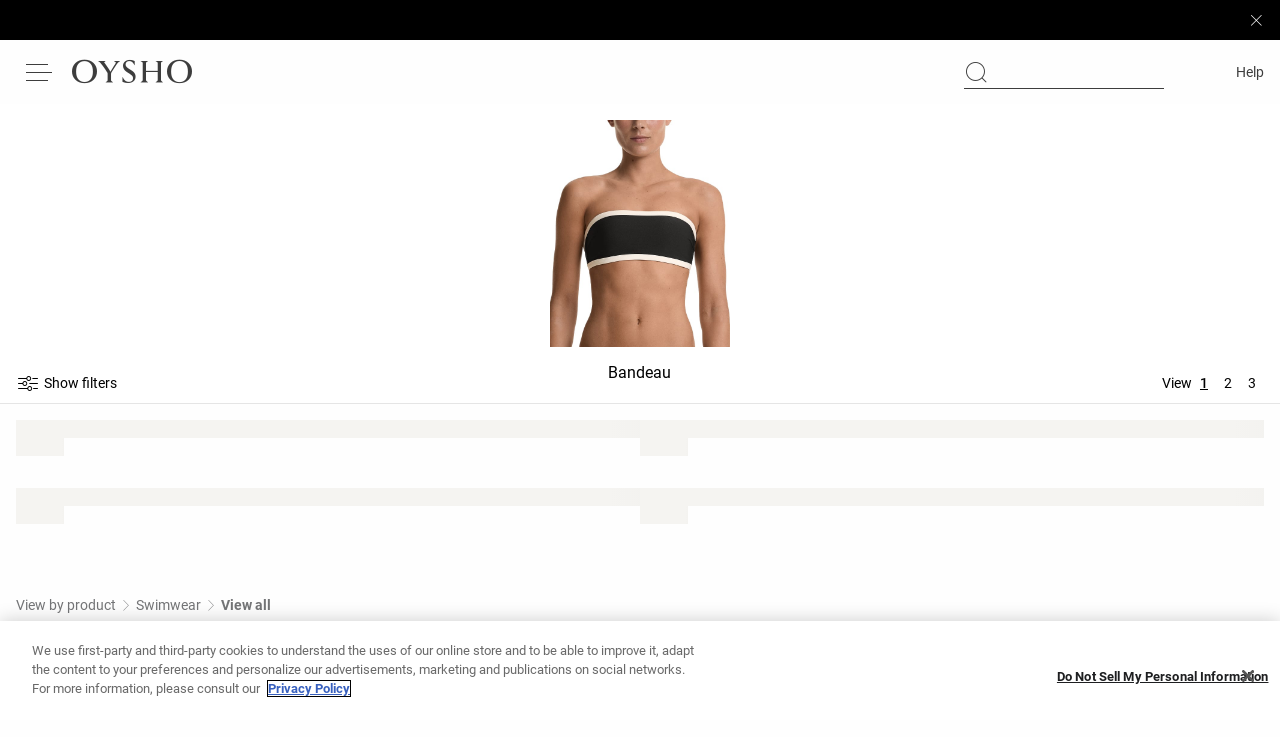

--- FILE ---
content_type: text/plain; charset=utf-8
request_url: https://st-ea.tyx45436.jscrambler.com/yanfkupgdbt
body_size: 281
content:
[base64]

--- FILE ---
content_type: application/javascript
request_url: https://www.oysho.com/nOnxZH1dd2FlKK6cSQ/OX7zQb9wOLOiOa/MBUmAQ/el4/EG0ouAg8B
body_size: 173741
content:
(function(){if(typeof Array.prototype.entries!=='function'){Object.defineProperty(Array.prototype,'entries',{value:function(){var index=0;const array=this;return {next:function(){if(index<array.length){return {value:[index,array[index++]],done:false};}else{return {done:true};}},[Symbol.iterator]:function(){return this;}};},writable:true,configurable:true});}}());(function(){sO();kvO();fFO();var fr=function(zs,C7){return zs<C7;};var c8=function(Kl){if(Kl===undefined||Kl==null){return 0;}var Dk=Kl["replace"](/[\w\s]/gi,'');return Dk["length"];};var zl=function(xV){return !xV;};var tB=function(U8){return nd["Math"]["floor"](nd["Math"]["random"]()*U8["length"]);};var Rk=function(){dx=[":C[(8CST ","FY\'!7GI","[","0,][k3:_/","O","-T(\x40V40O","N[Y","9n10b/GS\t4<M","\x3fP\\\f)","E\v\v\rb{l0SuQF2^yDQ","2A]Y","L56=q",",PX\fCPX1\x3f","Y\n(XQ","YO06\x40JO16^5cS\rDU^84<","~]\"0xyV,1i\\\b\b\x40zulq[U\nK7,","FQH 4*jUZ","IG1","NJ+K+;T)PH","#=ZJ] \vT#A","kP7VG8aZzOw(hwIo\"q","]\x3f)OXY94,[C","IZ","#6T7QI","<^5FN)EF","[","K33","EZH;$;AI\x00\\1",".:H(","YXU74","R.","k13Q\f\x40Yi 1T)TVG*\f(M]Rt7GN\x40 -",":EJ\v&(DW","I","/O","Y/AJ]","^\b0OZH><L","2FXY7%\vLVG02u:A[","-T6ZL9\b4FP","<LLK\b:\\4GC","A\x3fP","O&<T7PH\b)OF","K1>z>L","^$8T","H","PL","K","4DWP!5=Z","]67","00,L",">LNl<T/e[\r.kDU","ZCA)","I4A","2zFU98,\x40L","]","V 3u>EN","x5%=","D","E\r","U\'9g","J","B1>|4Q_","\x4016_.P","uCY65*\x40L\vq6<C2EN83I\x40U;\x3f","6(C/","VP;3","V^%.N^Z80+\\N\tH-)RyW\f",":T6","/A7Pj%/X[N","\t\v","F <Z9ZB","6_5PH/\t:B\x40","u","r","&1A","(X,","\'1ZSK"," \",","M",",Z2E","+TH)3^","x39]\x00","W\b8_D","<E)L","<LV\x00t","J","\x00C ^5P","\v\"=]j}1>E>","C4ZN","9>-Z_X ","U_744LH\rG*1x5VV\t3MsN5\'1]C","\x00n(PV\t(GkY\"04\\[\x00","C>XU))OY",">\x40T\nF","fV","0B","I +r4[N","+GU)yA^",",FN\"B","\x00U)\\L\b\x3f(DCN5!(L^","8%1KMK&8\x3fAN+&L,1U2[]8%","\'=[","O1<Y","M)6R0","\b8D","\\\b)","R;&","X","806N","^B","Y901E","Y]6C2RS\t32FUH15","MJ76G>G","2CZH1#-Y","A:FN",":ZA46MU","J P6P","0ZXY 4",",E)\\T\x00","-|UP04JOZ ;","<FAY46NN","+OZX;#","\"=]",",,5ZNG\x40+KXU0q=GOYX$3D>UZ$ZQ4*DS\x07\nG*1:X_","-K=+t5VU","\x07-_bY:57[","FUO+","A+","5&=ZU[(",">\"=","<GQ","]\r<","0,\x40LYm)6T5A","\v=E_[(\x00xpe52XPY&","B","\f6:_(ZH8)K","\r<^WT4<\x40[","\\$/","LvU&%0","*LJM ","$3A3T","$","q[^>4;]3\x40 -P/ZH:","LUQ==!","\v/e{s","k","\vK$4","\np]]X 9b\t\rBN^=v","53D<\\T","u\'h","^70R>FI&2Z[O =Z","8ZW8k_U0","W,Q","\f","x6PN"];};var Vk=function wV(gr,SN){'use strict';var tl=wV;switch(gr){case GK:{RB.push(Ll);var Kc=lk()[kV(s8)](zl(zl(wQ)),gI,hQ);try{var Pl=RB.length;var Jl=zl(zl(qT));if(nd[lk()[kV(nC)](bC,Ab,V3)][ml()[wx(KB)](qO,MC,tV)]&&nd[lk()[kV(nC)](HQ,Ab,V3)][ml()[wx(KB)].call(null,qO,Cx,tV)][wQ]){var Rx=JV(nd[lk()[kV(nC)].call(null,hN,Ab,V3)][sx(typeof ml()[wx(vv)],Zk('',[][[]]))?ml()[wx(KB)].apply(null,[qO,VF,tV]):ml()[wx(I7)](LB,WV,d8)][Hr()[wF(IC)].apply(null,[qs,c3,Zx,Lr])](dQ[R8]),nd[JV(typeof lk()[kV(vx)],'undefined')?lk()[kV(Ic)].apply(null,[hV,Yl,JF]):lk()[kV(nC)](PC,Ab,V3)][ml()[wx(KB)].call(null,qO,s8,tV)][wQ]);var Rm=Rx?Lc()[Lv(wQ)](vx,LF,Ab):lk()[kV(hx)].call(null,FF,IE,DQ);var NB;return RB.pop(),NB=Rm,NB;}else{var jN;return RB.pop(),jN=Kc,jN;}}catch(vk){RB.splice(NF(Pl,hx),Infinity,Ll);var n7;return RB.pop(),n7=Kc,n7;}RB.pop();}break;case Y6:{RB.push(DF);var Uv=lk()[kV(s8)].apply(null,[Gv,r0,hQ]);try{var Wx=RB.length;var MB=zl(zl(qT));Uv=sx(typeof nd[lk()[kV(Bc)](CC,UP,pV)],lk()[kV(Tb)](mx,CK,AB))?sx(typeof Lc()[Lv(As)],'undefined')?Lc()[Lv(wQ)].apply(null,[zl(zl([])),LF,H8]):Lc()[Lv(br)].apply(null,[Tb,qv,cl]):lk()[kV(hx)].call(null,v3,F3,DQ);}catch(V7){RB.splice(NF(Wx,hx),Infinity,DF);Uv=rb()[rF(wQ)].apply(null,[hx,WC,Tb,YN]);}var tk;return RB.pop(),tk=Uv,tk;}break;case hJ:{var cE=SN[qT];RB.push(v8);var Xl=qV()[Tv(sF)](s8,C3,vx);var J3=sx(typeof qV()[Tv(br)],Zk('',[][[]]))?qV()[Tv(sF)](s8,C3,zl(zl(hx))):qV()[Tv(Lb)].apply(null,[J7,Q7,kv]);var jE=lk()[kV(UF)](WV,Xv,Jx);var Dl=[];try{var x3=RB.length;var fk=zl(Yd);try{Xl=cE[JV(typeof kb()[nV(Uk)],Zk([],[][[]]))?kb()[nV(c3)].apply(null,[VN,s8]):kb()[nV(L7)].apply(null,[Xx,A7])];}catch(Pr){RB.splice(NF(x3,hx),Infinity,v8);if(Pr[lk()[kV(As)](BF,fm,qN)][ml()[wx(tv)](px,Qr,CC)](jE)){Xl=sx(typeof kb()[nV(z8)],Zk('',[][[]]))?kb()[nV(BF)](jC,cs):kb()[nV(c3)].call(null,Zv,bl);}}var MF=nd[qV()[Tv(A7)](U7,Ws,QQ)][kb()[nV(Pv)](JC,jv)](ps(nd[qV()[Tv(A7)](U7,Ws,A7)][qV()[Tv(rv)].apply(null,[n8,G8,R8])](),Il))[JV(typeof lk()[kV(Tb)],'undefined')?lk()[kV(Ic)](N8,dv,BV):lk()[kV(SC)](A7,fv,UF)]();cE[JV(typeof kb()[nV(pV)],'undefined')?kb()[nV(c3)](IQ,S7):kb()[nV(L7)](Xx,A7)]=MF;J3=sx(cE[kb()[nV(L7)](Xx,A7)],MF);Dl=[vl(TI,[lk()[kV(hV)](Qr,xQ,bc),Xl]),vl(TI,[ml()[wx(hx)](wE,L7,TQ),pF(J3,hx)[lk()[kV(SC)](hV,fv,UF)]()])];var W3;return RB.pop(),W3=Dl,W3;}catch(Bb){RB.splice(NF(x3,hx),Infinity,v8);Dl=[vl(TI,[sx(typeof lk()[kV(Lb)],Zk('',[][[]]))?lk()[kV(hV)](Tb,xQ,bc):lk()[kV(Ic)].apply(null,[j7,E7,fC]),Xl]),vl(TI,[ml()[wx(hx)](wE,zl(hx),TQ),J3])];}var cb;return RB.pop(),cb=Dl,cb;}break;case b1:{RB.push(cx);if(zl(nd[JV(typeof kb()[nV(br)],Zk('',[][[]]))?kb()[nV(c3)].call(null,wB,B8):kb()[nV(cC)](Kk,V3)][ml()[wx(N8)](LK,zl({}),zb)])){var Gk=JV(typeof nd[kb()[nV(cC)].apply(null,[Kk,V3])][Hr()[wF(j7)](DQ,Qr,MC,xF)],lk()[kV(Tb)](zl(zl({})),OE,AB))?Lc()[Lv(wQ)](lv,LF,l7):ml()[wx(s3)](WB,L7,VF);var FE;return RB.pop(),FE=Gk,FE;}var m8;return m8=lk()[kV(s8)](Rb,O3,hQ),RB.pop(),m8;}break;case O:{RB.push(v3);var p8=lk()[kV(s8)].apply(null,[hN,x8,hQ]);try{var Ql=RB.length;var T8=zl({});p8=sx(typeof nd[sx(typeof Xb()[EF(WV)],'undefined')?Xb()[EF(UF)](xs,XB,bC):Xb()[EF(Zx)](D8,cB,As)],lk()[kV(Tb)](wr,Hx,AB))?JV(typeof Lc()[Lv(hx)],Zk([],[][[]]))?Lc()[Lv(br)](bB,V8,Gr):Lc()[Lv(wQ)](Ls,LF,Fs):lk()[kV(hx)](V3,hv,DQ);}catch(P3){RB.splice(NF(Ql,hx),Infinity,v3);p8=rb()[rF(wQ)](hx,WC,cB,kC);}var ss;return RB.pop(),ss=p8,ss;}break;case V0:{RB.push(s7);var gF=nd[B7()[Sk(wQ)](sr,Pc,wr,OQ)][kb()[nV(HQ)].call(null,t3,qN)]?nd[B7()[Sk(wQ)](sr,Pc,WV,OQ)][ml()[wx(BE)].apply(null,[J8,zl(wQ),Jx])](nd[B7()[Sk(wQ)].apply(null,[sr,Pc,Cx,OQ])][kb()[nV(HQ)](t3,qN)](nd[lk()[kV(nC)].apply(null,[zl(zl([])),R3,V3])]))[JV(typeof kb()[nV(br)],Zk('',[][[]]))?kb()[nV(c3)](xs,Fs):kb()[nV(pV)].call(null,M3,kv)](JV(typeof hF()[Cs(AB)],Zk([],[][[]]))?hF()[Cs(qs)](k8,Op,z9,fz,CC,zl(wQ)):hF()[Cs(I7)](QQ,Jv,hx,rl,bC,qN)):JV(typeof qV()[Tv(N3)],Zk('',[][[]]))?qV()[Tv(Lb)](vC,Ss,zl(zl(wQ))):qV()[Tv(sF)](s8,bs,zl({}));var KU;return RB.pop(),KU=gF,KU;}break;case B5:{RB.push(Ez);var fj=lk()[kV(s8)](s3,Ak,hQ);try{var AW=RB.length;var qG=zl(Yd);if(nd[lk()[kV(nC)].apply(null,[FF,TN,V3])][JV(typeof ml()[wx(Gw)],Zk('',[][[]]))?ml()[wx(I7)](fg,CC,HQ):ml()[wx(KB)].call(null,fV,I7,tV)]&&nd[lk()[kV(nC)](L7,TN,V3)][ml()[wx(KB)].call(null,fV,SC,tV)][dQ[j7]]&&nd[lk()[kV(nC)](zl(zl(hx)),TN,V3)][ml()[wx(KB)](fV,zl(hx),tV)][wQ][wQ]&&nd[lk()[kV(nC)](AB,TN,V3)][ml()[wx(KB)].apply(null,[fV,IC,tV])][wQ][wQ][kb()[nV(Gv)].call(null,RC,Wc)]){var IU=JV(nd[lk()[kV(nC)](DQ,TN,V3)][ml()[wx(KB)](fV,zG,tV)][wQ][wQ][kb()[nV(Gv)](RC,Wc)],nd[lk()[kV(nC)].call(null,cB,TN,V3)][ml()[wx(KB)](fV,z8,tV)][wQ]);var TW=IU?JV(typeof Lc()[Lv(Ej)],'undefined')?Lc()[Lv(br)].apply(null,[SC,Jz,QU]):Lc()[Lv(wQ)].call(null,Lz,LF,TN):lk()[kV(hx)](Tf,UE,DQ);var hw;return RB.pop(),hw=TW,hw;}else{var Pp;return RB.pop(),Pp=fj,Pp;}}catch(kq){RB.splice(NF(AW,hx),Infinity,Ez);var qD;return RB.pop(),qD=fj,qD;}RB.pop();}break;case zd:{var sU=SN[qT];var pz=SN[Yd];RB.push(fg);if(gz(pz,null)||JU(pz,sU[qV()[Tv(wQ)].call(null,KB,Dp,zl(zl(wQ)))]))pz=sU[qV()[Tv(wQ)].call(null,KB,Dp,nw)];for(var l9=wQ,w9=new (nd[Xb()[EF(sr)].call(null,rq,FF,Jx)])(pz);fr(l9,pz);l9++)w9[l9]=sU[l9];var P9;return RB.pop(),P9=w9,P9;}break;case J5:{RB.push(S7);if(nd[kb()[nV(cC)].apply(null,[RH,V3])][kb()[nV(kj)](Xg,qp)]){if(nd[B7()[Sk(wQ)](sr,ln,vv,OQ)][qV()[Tv(V3)](zp,rQ,MG)](nd[kb()[nV(cC)](RH,V3)][kb()[nV(kj)](Xg,qp)][kb()[nV(hV)](GD,jn)],xz()[Ww(As)](Tw,sF,KB,Tb,mM,vW))){var bw;return bw=Lc()[Lv(wQ)](DQ,LF,Hq),RB.pop(),bw;}var V9;return V9=ml()[wx(s3)](vr,zl(zl(wQ)),VF),RB.pop(),V9;}var WH;return WH=lk()[kV(s8)](s8,Ms,hQ),RB.pop(),WH;}break;case tP:{var Sh=SN[qT];RB.push(jH);var tq=Sh[JV(typeof lk()[kV(s8)],Zk('',[][[]]))?lk()[kV(Ic)].call(null,qq,m4,H8):lk()[kV(nC)](pj,ff,V3)][Lc()[Lv(wD)].apply(null,[Ls,Ej,V8])];if(tq){var TM=tq[lk()[kV(SC)](Zx,xv,UF)]();var dW;return RB.pop(),dW=TM,dW;}else{var BW;return BW=lk()[kV(s8)].apply(null,[kM,CH,hQ]),RB.pop(),BW;}RB.pop();}break;case F6:{RB.push(JW);try{var Mq=RB.length;var VG=zl({});var Xn=dQ[j7];var Ah=nd[B7()[Sk(wQ)](sr,rp,bc,OQ)][qV()[Tv(V3)](zp,xh,tv)](nd[sx(typeof lk()[kV(nn)],Zk([],[][[]]))?lk()[kV(V3)].call(null,Bc,gS,Lz):lk()[kV(Ic)](nn,AU,n9)][kb()[nV(hV)](K4,jn)],Lc()[Lv(qc)](lv,Yl,Xc));if(Ah){Xn++;zl(zl(Ah[sx(typeof lk()[kV(vv)],'undefined')?lk()[kV(hV)].apply(null,[zl(zl([])),tp,bc]):lk()[kV(Ic)](FF,Mf,bU)]))&&JU(Ah[lk()[kV(hV)].call(null,zl(zl([])),tp,bc)][lk()[kV(SC)].apply(null,[Yl,Ks,UF])]()[Hr()[wF(As)].apply(null,[Kh,sF,BF,HH])](Xb()[EF(VF)](EV,Wg,cB)),Yj(hx))&&Xn++;}var Fq=Xn[lk()[kV(SC)](zl([]),Ks,UF)]();var Fn;return RB.pop(),Fn=Fq,Fn;}catch(L9){RB.splice(NF(Mq,hx),Infinity,JW);var Wf;return Wf=lk()[kV(s8)](Rb,vB,hQ),RB.pop(),Wf;}RB.pop();}break;case zJ:{var Hj=SN[qT];RB.push(Oh);var Mw=ml()[wx(N3)](G7,zl(zl(hx)),PC);var Ij=ml()[wx(N3)](G7,j7,PC);if(Hj[kb()[nV(Tb)](mB,c3)]){var F9=Hj[kb()[nV(Tb)](mB,c3)][qV()[Tv(ZM)](ng,gl,ZM)](B7()[Sk(br)](sr,HF,N8,On));var Dn=F9[ml()[wx(sW)].apply(null,[nE,kh,Gv])](sx(typeof Xb()[EF(qN)],Zk([],[][[]]))?Xb()[EF(pj)](B3,Nn,sW):Xb()[EF(Zx)](UH,Ih,mx));if(Dn){var Vp=Dn[Xb()[EF(jv)].call(null,mV,jn,qz)](hF()[Cs(pV)].apply(null,[N3,Nn,qz,lb,zl(zl(hx)),hx]));if(Vp){Mw=Dn[lk()[kV(qq)].call(null,z8,gs,kv)](Vp[Lc()[Lv(bC)](zl(zl({})),cC,CQ)]);Ij=Dn[lk()[kV(qq)](bB,gs,kv)](Vp[Xb()[EF(bB)].apply(null,[TC,rw,Kh])]);}}}var bj;return bj=vl(TI,[sx(typeof Xb()[EF(Rb)],Zk('',[][[]]))?Xb()[EF(v3)](wv,s3,CC):Xb()[EF(Zx)].apply(null,[jU,mz,zl(zl(hx))]),Mw,lk()[kV(ZM)](c3,p3,cC),Ij]),RB.pop(),bj;}break;case fS:{var Kw=SN[qT];RB.push(xU);var cg;return cg=zl(zl(Kw[lk()[kV(nC)](zl(zl({})),Ph,V3)]))&&zl(zl(Kw[lk()[kV(nC)].apply(null,[lv,Ph,V3])][ml()[wx(KB)](AC,rv,tV)]))&&Kw[lk()[kV(nC)].call(null,zl(zl(hx)),Ph,V3)][ml()[wx(KB)].apply(null,[AC,SC,tV])][wQ]&&JV(Kw[lk()[kV(nC)](pj,Ph,V3)][ml()[wx(KB)](AC,V3,tV)][Z[sx(typeof xz()[Ww(Tf)],Zk(qV()[Tv(sF)](s8,Hd,wr),[][[]]))?xz()[Ww(A7)](zl(hx),Lb,zl({}),Tf,vC,Tj):xz()[Ww(sF)].call(null,zl(zl(wQ)),Hx,Ic,sr,R9,mx)]()][lk()[kV(SC)].call(null,Kh,Ts,UF)](),qV()[Tv(VF)](PC,sM,Tf))?Lc()[Lv(wQ)].apply(null,[Kh,LF,Ph]):lk()[kV(hx)](N3,Rl,DQ),RB.pop(),cg;}break;case TI:{var JH=SN[qT];RB.push(mf);var vh=sx(typeof lk()[kV(c3)],'undefined')?lk()[kV(s8)](Ej,VQ,hQ):lk()[kV(Ic)](Gw,mf,Dj);var Rc=lk()[kV(s8)](kv,VQ,hQ);var Fg=new (nd[lk()[kV(MG)](j7,Er,Ap)])(new (nd[lk()[kV(MG)](Qr,Er,Ap)])(hF()[Cs(AB)].call(null,mM,pw,ZM,YW,br,pj)));try{var Kp=RB.length;var pn=zl(zl(qT));if(zl(zl(nd[kb()[nV(cC)].call(null,P8,V3)][B7()[Sk(wQ)](sr,CM,s3,OQ)]))&&zl(zl(nd[kb()[nV(cC)](P8,V3)][B7()[Sk(wQ)].apply(null,[sr,CM,On,OQ])][qV()[Tv(V3)](zp,QC,zl(zl([])))]))){var U4=nd[B7()[Sk(wQ)].call(null,sr,CM,Kh,OQ)][qV()[Tv(V3)].apply(null,[zp,QC,tv])](nd[sx(typeof kb()[nV(c3)],'undefined')?kb()[nV(kj)](Ys,qp):kb()[nV(c3)].call(null,zW,DM)][kb()[nV(hV)].apply(null,[I4,jn])],JV(typeof Xb()[EF(n9)],'undefined')?Xb()[EF(Zx)](rj,x8,qq):Xb()[EF(kh)](Uq,qc,zl(zl(hx))));if(U4){vh=Fg[kb()[nV(vx)](k7,z8)](U4[lk()[kV(hV)].call(null,MC,EL,bc)][JV(typeof lk()[kV(qc)],Zk('',[][[]]))?lk()[kV(Ic)].call(null,zl({}),dg,Aw):lk()[kV(SC)](nw,Sr,UF)]());}}Rc=sx(nd[JV(typeof kb()[nV(Gw)],'undefined')?kb()[nV(c3)](gq,Yz):kb()[nV(cC)](P8,V3)],JH);}catch(cf){RB.splice(NF(Kp,hx),Infinity,mf);vh=ml()[wx(s3)](Fv,Tf,VF);Rc=sx(typeof ml()[wx(Tw)],Zk([],[][[]]))?ml()[wx(s3)](Fv,zl(zl({})),VF):ml()[wx(I7)](HQ,zl(zl(wQ)),cG);}var nW=Zk(vh,Lh(Rc,hx))[JV(typeof lk()[kV(rv)],Zk('',[][[]]))?lk()[kV(Ic)](I7,Bg,JM):lk()[kV(SC)].apply(null,[Jx,Sr,UF])]();var mg;return RB.pop(),mg=nW,mg;}break;case fA:{RB.push(tn);var Cn=ml()[wx(vv)](ds,mx,qz);var qw=zl([]);try{var jj=RB.length;var WM=zl([]);var dU=wQ;try{var PU=nd[sx(typeof Xb()[EF(qN)],Zk('',[][[]]))?Xb()[EF(PC)](FN,Lb,Cx):Xb()[EF(Zx)](Gj,pV,pV)][sx(typeof kb()[nV(L7)],Zk('',[][[]]))?kb()[nV(hV)](Pn,jn):kb()[nV(c3)].apply(null,[cs,D4])][lk()[kV(SC)].apply(null,[Jx,zk,UF])];nd[B7()[Sk(wQ)](sr,Jf,HQ,OQ)][qV()[Tv(Qr)].call(null,z8,Dv,bC)](PU)[lk()[kV(SC)](cB,zk,UF)]();}catch(Xz){RB.splice(NF(jj,hx),Infinity,tn);if(Xz[sx(typeof Lc()[Lv(bC)],'undefined')?Lc()[Lv(kh)](qN,zb,rV):Lc()[Lv(br)].apply(null,[Kh,XD,Of])]&&JV(typeof Xz[JV(typeof Lc()[Lv(kh)],Zk('',[][[]]))?Lc()[Lv(br)](sr,Mf,XH):Lc()[Lv(kh)].call(null,wD,zb,rV)],JV(typeof ml()[wx(R8)],'undefined')?ml()[wx(I7)](qY,bc,bh):ml()[wx(sF)](p4,FF,qM))){Xz[Lc()[Lv(kh)](zl(zl(hx)),zb,rV)][ml()[wx(Tb)].apply(null,[Mp,kh,Qr])](kb()[nV(zG)].call(null,L8,WY))[JV(typeof Xb()[EF(Kh)],Zk('',[][[]]))?Xb()[EF(Zx)].call(null,hU,U9,hQ):Xb()[EF(FF)].apply(null,[n4,Np,qq])](function(ZU){RB.push(tY);if(ZU[ml()[wx(tv)].call(null,cV,mM,CC)](kb()[nV(On)](P2,ng))){qw=zl(zl([]));}if(ZU[ml()[wx(tv)].call(null,cV,zl(wQ),CC)](lk()[kV(WV)].apply(null,[zG,nr,TQ]))){dU++;}RB.pop();});}}Cn=JV(dU,c3)||qw?sx(typeof Lc()[Lv(AB)],Zk([],[][[]]))?Lc()[Lv(wQ)].call(null,Zx,LF,AD):Lc()[Lv(br)](cC,Yq,mU):lk()[kV(hx)](Lb,Zr,DQ);}catch(Xq){RB.splice(NF(jj,hx),Infinity,tn);Cn=rb()[rF(wQ)].call(null,hx,WC,mG,Aw);}var dh;return RB.pop(),dh=Cn,dh;}break;case gS:{RB.push(vD);var Cf=ZG(ml()[wx(Lz)](Gq,qz,mM),nd[sx(typeof kb()[nV(qs)],'undefined')?kb()[nV(cC)](LH,V3):kb()[nV(c3)](k4,nw)])||JU(nd[lk()[kV(nC)].apply(null,[s8,XW,V3])][JV(typeof qV()[Tv(Ic)],Zk([],[][[]]))?qV()[Tv(Lb)](Iw,bf,zl(wQ)):qV()[Tv(Bc)](vv,JF,rv)],wQ)||JU(nd[lk()[kV(nC)](lv,XW,V3)][qV()[Tv(Tw)](Zx,wn,Qr)],wQ);var pp=nd[JV(typeof kb()[nV(cC)],'undefined')?kb()[nV(c3)](fp,gf):kb()[nV(cC)].apply(null,[LH,V3])][ml()[wx(Wc)](xg,mx,Xj)](Lc()[Lv(ZM)].call(null,DQ,Uw,J8))[Lc()[Lv(Ls)](bD,HQ,Qb)];var KY=nd[sx(typeof kb()[nV(cC)],Zk([],[][[]]))?kb()[nV(cC)](LH,V3):kb()[nV(c3)].apply(null,[WW,RH])][ml()[wx(Wc)](xg,zl(hx),Xj)](sx(typeof ml()[wx(c3)],'undefined')?ml()[wx(L7)](qn,zl(zl([])),l4):ml()[wx(I7)].apply(null,[zY,On,Sp]))[sx(typeof Lc()[Lv(N3)],'undefined')?Lc()[Lv(Ls)](V3,HQ,Qb):Lc()[Lv(br)].call(null,SC,RD,wM)];var RU=nd[kb()[nV(cC)].apply(null,[LH,V3])][ml()[wx(Wc)].call(null,xg,zl([]),Xj)](JV(typeof B7()[Sk(Tf)],'undefined')?B7()[Sk(sr)](z8,Gw,Ej,th):B7()[Sk(wr)].call(null,pV,tM,Ap,VF))[Lc()[Lv(Ls)](WV,HQ,Qb)];var mh;return mh=qV()[Tv(sF)].apply(null,[s8,O4,As])[lk()[kV(wr)].apply(null,[k8,b3,mM])](Cf?Lc()[Lv(wQ)].call(null,lv,LF,XW):JV(typeof lk()[kV(kM)],Zk([],[][[]]))?lk()[kV(Ic)].call(null,BF,fH,vG):lk()[kV(hx)].apply(null,[zG,Gq,DQ]),hF()[Cs(I7)](mG,Jv,hx,w4,As,zl([])))[lk()[kV(wr)](sr,b3,mM)](pp?Lc()[Lv(wQ)](n9,LF,XW):lk()[kV(hx)].call(null,SC,Gq,DQ),hF()[Cs(I7)](WV,Jv,hx,w4,Ej,sF))[lk()[kV(wr)](dv,b3,mM)](KY?sx(typeof Lc()[Lv(nC)],Zk('',[][[]]))?Lc()[Lv(wQ)](zl({}),LF,XW):Lc()[Lv(br)].apply(null,[zl(zl(wQ)),Z4,KW]):lk()[kV(hx)].call(null,hQ,Gq,DQ),hF()[Cs(I7)](kh,Jv,hx,w4,Ej,Ej))[lk()[kV(wr)](bD,b3,mM)](RU?Lc()[Lv(wQ)].call(null,Zx,LF,XW):lk()[kV(hx)](zl({}),Gq,DQ)),RB.pop(),mh;}break;case lt:{RB.push(hf);var vz=lk()[kV(s8)](Yl,RC,hQ);try{var TY=RB.length;var sY=zl({});if(nd[lk()[kV(nC)].call(null,Kh,Db,V3)]&&nd[lk()[kV(nC)](SC,Db,V3)][Lc()[Lv(bB)](k8,pV,rC)]&&nd[lk()[kV(nC)].call(null,IC,Db,V3)][Lc()[Lv(bB)](sW,pV,rC)][qV()[Tv(WV)](EH,q8,SC)]){var Vf=nd[lk()[kV(nC)].apply(null,[sF,Db,V3])][Lc()[Lv(bB)](Lb,pV,rC)][sx(typeof qV()[Tv(wD)],'undefined')?qV()[Tv(WV)].apply(null,[EH,q8,kj]):qV()[Tv(Lb)](hf,tU,L7)][lk()[kV(SC)](cB,lB,UF)]();var vY;return RB.pop(),vY=Vf,vY;}else{var BH;return RB.pop(),BH=vz,BH;}}catch(WD){RB.splice(NF(TY,hx),Infinity,hf);var Dq;return RB.pop(),Dq=vz,Dq;}RB.pop();}break;case Yd:{var Tq=SN[qT];RB.push(VU);var Sg=lk()[kV(s8)](zl(zl([])),Ur,hQ);try{var YM=RB.length;var Hz=zl(zl(qT));if(Tq[JV(typeof lk()[kV(MG)],Zk([],[][[]]))?lk()[kV(Ic)](VF,ZD,Xw):lk()[kV(nC)](Bc,F,V3)][ml()[wx(Tw)].call(null,IF,n9,kM)]){var jf=Tq[lk()[kV(nC)](Bc,F,V3)][ml()[wx(Tw)].apply(null,[IF,n9,kM])][JV(typeof lk()[kV(N3)],Zk('',[][[]]))?lk()[kV(Ic)](zG,On,dM):lk()[kV(SC)].apply(null,[Ap,Pk,UF])]();var TD;return RB.pop(),TD=jf,TD;}else{var T4;return RB.pop(),T4=Sg,T4;}}catch(gU){RB.splice(NF(YM,hx),Infinity,VU);var j9;return RB.pop(),j9=Sg,j9;}RB.pop();}break;case DO:{RB.push(lq);throw new (nd[kb()[nV(IC)].call(null,Xk,hx)])(Hr()[wF(br)](Uj,Jh,vx,zw));}break;case VA:{RB.push(Yp);var pM=JV(typeof lk()[kV(zG)],'undefined')?lk()[kV(Ic)](ZM,kC,NH):lk()[kV(s8)].call(null,Kh,pr,hQ);try{var B9=RB.length;var bp=zl(Yd);pM=nd[Lc()[Lv(qq)](zl(zl(hx)),Uk,tE)][kb()[nV(hV)](JD,jn)][lk()[kV(qs)].apply(null,[AB,Oc,qs])](JV(typeof kb()[nV(As)],Zk('',[][[]]))?kb()[nV(c3)](PY,dw):kb()[nV(Np)](tU,P4))?Lc()[Lv(wQ)](mG,LF,xs):lk()[kV(hx)].apply(null,[lv,gf,DQ]);}catch(sp){RB.splice(NF(B9,hx),Infinity,Yp);pM=rb()[rF(wQ)].apply(null,[hx,WC,IC,hG]);}var rH;return RB.pop(),rH=pM,rH;}break;case Sd:{var xw=SN[qT];RB.push(ZD);if(sx(typeof nd[kH()[Fw(n9)].call(null,gl,j7,n9,sr)],lk()[kV(Tb)](vx,ZV,AB))&&cz(xw[nd[kH()[Fw(n9)](gl,bD,n9,sr)][sx(typeof kb()[nV(wQ)],Zk([],[][[]]))?kb()[nV(z8)](wl,sr):kb()[nV(c3)](EW,j4)]],null)||cz(xw[kb()[nV(nC)].apply(null,[GF,As])],null)){var Wp;return Wp=nd[Xb()[EF(sr)](PD,FF,WV)][xz()[Ww(Zx)](Ls,c3,zl(zl([])),N3,LF,Qx)](xw),RB.pop(),Wp;}RB.pop();}break;case m5:{RB.push(Pw);var UD;return UD=zl(ZG(kb()[nV(hV)].apply(null,[Qw,jn]),nd[kb()[nV(cC)](tY,V3)][qV()[Tv(Ls)](Gj,TG,zG)][sx(typeof rb()[rF(Ic)],'undefined')?rb()[rF(IC)](sF,cB,ZM,Zq):rb()[rF(Tb)](QH,KW,bc,Lp)][lk()[kV(Uk)](Gv,lq,zb)])||ZG(kb()[nV(hV)](Qw,jn),nd[kb()[nV(cC)].apply(null,[tY,V3])][qV()[Tv(Ls)].call(null,Gj,TG,Pv)][rb()[rF(IC)](sF,cB,vv,Zq)][kb()[nV(Cx)].call(null,m9,zp)])),RB.pop(),UD;}break;case RK:{RB.push(Qf);try{var PH=RB.length;var Fp=zl(Yd);var IH=new (nd[kb()[nV(cC)](Rj,V3)][qV()[Tv(Ls)](Gj,M4,BF)][rb()[rF(IC)].apply(null,[sF,cB,Ls,tY])][lk()[kV(Uk)].call(null,rv,II,zb)])();var BU=new (nd[kb()[nV(cC)](Rj,V3)][JV(typeof qV()[Tv(n9)],'undefined')?qV()[Tv(Lb)].call(null,np,Zp,Jx):qV()[Tv(Ls)].apply(null,[Gj,M4,Bc])][rb()[rF(IC)](sF,cB,qq,tY)][kb()[nV(Cx)].call(null,kg,zp)])();var Ug;return RB.pop(),Ug=zl([]),Ug;}catch(kG){RB.splice(NF(PH,hx),Infinity,Qf);var zU;return zU=JV(kG[ml()[wx(wQ)](H4,Tw,AB)][xz()[Ww(hx)].apply(null,[zl(wQ),c3,Zx,ZM,ng,Th])],sx(typeof kb()[nV(cC)],Zk([],[][[]]))?kb()[nV(IC)](Nv,hx):kb()[nV(c3)](p9,hG)),RB.pop(),zU;}RB.pop();}break;case r5:{RB.push(zq);var AM=lk()[kV(s8)].apply(null,[Tw,nt,hQ]);if(nd[lk()[kV(nC)](Tb,rU,V3)]&&nd[lk()[kV(nC)](hV,rU,V3)][ml()[wx(KB)](DE,zl(hx),tV)]&&nd[sx(typeof lk()[kV(c3)],Zk([],[][[]]))?lk()[kV(nC)].apply(null,[zl([]),rU,V3]):lk()[kV(Ic)].call(null,DQ,YD,bg)][ml()[wx(KB)](DE,Ej,tV)][Lc()[Lv(v3)](CC,dv,vn)]){var cD=nd[lk()[kV(nC)].apply(null,[A7,rU,V3])][ml()[wx(KB)](DE,zG,tV)][sx(typeof Lc()[Lv(Kh)],Zk('',[][[]]))?Lc()[Lv(v3)](tv,dv,vn):Lc()[Lv(br)](Ej,Sp,gg)];try{var FD=RB.length;var RM=zl(zl(qT));var Gf=nd[sx(typeof qV()[Tv(z8)],Zk('',[][[]]))?qV()[Tv(A7)].call(null,U7,FU,HQ):qV()[Tv(Lb)](gW,mj,Wc)][JV(typeof kb()[nV(n9)],'undefined')?kb()[nV(c3)](dv,nj):kb()[nV(Pv)](NQ,jv)](ps(nd[qV()[Tv(A7)](U7,FU,wQ)][qV()[Tv(rv)](n8,Z3,QQ)](),Il))[lk()[kV(SC)](zG,gv,UF)]();nd[JV(typeof lk()[kV(hQ)],Zk([],[][[]]))?lk()[kV(Ic)].call(null,hN,Ew,Ch):lk()[kV(nC)](zl(zl({})),rU,V3)][ml()[wx(KB)].apply(null,[DE,tv,tV])][Lc()[Lv(v3)](zl([]),dv,vn)]=Gf;var Qg=JV(nd[lk()[kV(nC)](Lb,rU,V3)][ml()[wx(KB)](DE,zG,tV)][Lc()[Lv(v3)].call(null,zl(hx),dv,vn)],Gf);var Yc=Qg?Lc()[Lv(wQ)](qN,LF,rU):lk()[kV(hx)].call(null,mM,mn,DQ);nd[sx(typeof lk()[kV(sr)],Zk('',[][[]]))?lk()[kV(nC)](kM,rU,V3):lk()[kV(Ic)](N3,wQ,Sw)][ml()[wx(KB)].apply(null,[DE,cC,tV])][Lc()[Lv(v3)](zG,dv,vn)]=cD;var Ln;return RB.pop(),Ln=Yc,Ln;}catch(hq){RB.splice(NF(FD,hx),Infinity,zq);if(sx(nd[lk()[kV(nC)].call(null,zl(zl([])),rU,V3)][ml()[wx(KB)].call(null,DE,zl(hx),tV)][Lc()[Lv(v3)](zl(zl([])),dv,vn)],cD)){nd[lk()[kV(nC)].apply(null,[pV,rU,V3])][ml()[wx(KB)](DE,qs,tV)][sx(typeof Lc()[Lv(KB)],Zk([],[][[]]))?Lc()[Lv(v3)](Tb,dv,vn):Lc()[Lv(br)](WV,vW,nM)]=cD;}var Qn;return RB.pop(),Qn=AM,Qn;}}else{var gj;return RB.pop(),gj=AM,gj;}RB.pop();}break;}};var Og=function(hg){var qg=['text','search','url','email','tel','number'];hg=hg["toLowerCase"]();if(qg["indexOf"](hg)!==-1)return 0;else if(hg==='password')return 1;else return 2;};var Wn=function(){return nf.apply(this,[c0,arguments]);};var kw=function kD(cw,pY){var Jp=kD;while(cw!=pI){switch(cw){case Ut:{var AY=NF(Qp.length,hx);cw=O2;}break;case bO:{cw=pI;while(PG(qj,wQ)){SM+=wq[qj];qj--;}return SM;}break;case OS:{cw=pI;return DH(xJ,[jM]);}break;case dK:{var MU=lW[SY];var nz=NF(MU.length,hx);cw=Q0;while(PG(nz,wQ)){var Zh=Bp(NF(Zk(nz,k9),RB[NF(RB.length,hx)]),lD.length);var xn=Lf(MU,nz);var QG=Lf(lD,Zh);Ow+=DH(EL,[cH(pF(sz(xn),QG),pF(sz(QG),xn))]);nz--;}}break;case j2:{for(var c4=wQ;fr(c4,q9.length);++c4){Lc()[q9[c4]]=zl(NF(c4,br))?function(){return vl.apply(this,[HA,arguments]);}:function(){var SD=q9[c4];return function(dH,gG,BD){var Xf=Nz.apply(null,[zl(zl(wQ)),gG,BD]);Lc()[SD]=function(){return Xf;};return Xf;};}();}cw-=IJ;}break;case x1:{while(PG(pg,wQ)){Z9+=Qq[pg];pg--;}cw-=AI;return Z9;}break;case YL:{return DH(v0,[cj]);}break;case Xd:{cw+=vP;return LW;}break;case YS:{var MM=pY[qT];var MW=Zk([],[]);cw=pI;var hz=NF(MM.length,hx);while(PG(hz,wQ)){MW+=MM[hz];hz--;}return MW;}break;case Q0:{return nf(J6,[Ow]);}break;case Yd:{var Jj=pY[qT];cw+=Qt;ND.rJ=kD(YS,[Jj]);while(fr(ND.rJ.length,Tw))ND.rJ+=ND.rJ;}break;case N2:{cw+=ZI;RB.push(cM);BM=function(mp){return kD.apply(this,[Yd,arguments]);};nf(WT,[rv,s4,Lz]);RB.pop();}break;case nT:{if(PG(jz,wQ)){do{ww+=hp[jz];jz--;}while(PG(jz,wQ));}return ww;}break;case Nt:{var Qq=pY[qT];var Z9=Zk([],[]);cw=x1;var pg=NF(Qq.length,hx);}break;case YO:{var Jq=pY[qT];Nz.PP=kD(Nt,[Jq]);cw+=WI;while(fr(Nz.PP.length,pj))Nz.PP+=Nz.PP;}break;case Qt:{cw=pI;return pD;}break;case gJ:{cw=pI;return nf(NK,[Sf]);}break;case M5:{cw+=U;if(PG(Rq,wQ)){do{var vq=Bp(NF(Zk(Rq,Kq),RB[NF(RB.length,hx)]),Eh.length);var nq=Lf(v9,Rq);var Ep=Lf(Eh,vq);cj+=DH(EL,[cH(pF(sz(nq),Ep),pF(sz(Ep),nq))]);Rq--;}while(PG(Rq,wQ));}}break;case O2:{if(PG(AY,wQ)){do{var vH=Bp(NF(Zk(AY,Uc),RB[NF(RB.length,hx)]),xq.length);var FH=Lf(Qp,AY);var qU=Lf(xq,vH);Sf+=DH(EL,[pF(cH(sz(FH),sz(qU)),cH(FH,qU))]);AY--;}while(PG(AY,wQ));}cw-=QA;}break;case ES:{var jM=Zk([],[]);cw+=E6;var mH=jp[IM];var bM=NF(mH.length,hx);}break;case V0:{RB.push(s4);xY=function(Mj){return kD.apply(this,[YO,arguments]);};cw=pI;DH.call(null,YI,[zl(wQ),Wg,sf]);RB.pop();}break;case YI:{var QW=pY[qT];var Uc=pY[Yd];cw=Ut;var Mz=pY[CI];var xq=Y9[c3];var Sf=Zk([],[]);var Qp=Y9[Mz];}break;case MI:{for(var Cj=wQ;fr(Cj,Cq.length);++Cj){kb()[Cq[Cj]]=zl(NF(Cj,c3))?function(){return vl.apply(this,[zd,arguments]);}:function(){var GU=Cq[Cj];return function(Df,Tn){var VY=ID(Df,Tn);kb()[GU]=function(){return VY;};return VY;};}();}cw=pI;}break;case bI:{while(PG(bM,wQ)){var wp=Bp(NF(Zk(bM,CG),RB[NF(RB.length,hx)]),G9.length);var kY=Lf(mH,bM);var DY=Lf(G9,wp);jM+=DH(EL,[cH(pF(sz(kY),DY),pF(sz(DY),kY))]);bM--;}cw=OS;}break;case zI:{var hp=pY[qT];cw+=m6;var ww=Zk([],[]);var jz=NF(hp.length,hx);}break;case tP:{var Mg=pY[qT];cw+=DI;ID.gm=kD(zI,[Mg]);while(fr(ID.gm.length,cn))ID.gm+=ID.gm;}break;case TI:{RB.push(Xc);cw=pI;Lj=function(Xp){return kD.apply(this,[tP,arguments]);};ID.apply(null,[Xc,Jh]);RB.pop();}break;case HA:{var CG=pY[qT];var IM=pY[Yd];var E9=pY[CI];var G9=jp[kM];cw+=G1;}break;case g1:{cw+=U6;var k9=pY[qT];var SY=pY[Yd];var lD=lW[UF];var Ow=Zk([],[]);}break;case YJ:{var Kq=pY[qT];var zz=pY[Yd];var Hw=pY[CI];var Eh=dx[IC];var cj=Zk([],[]);var v9=dx[Hw];var Rq=NF(v9.length,hx);cw+=CL;}break;case p5:{var X9=pY[qT];var pD=Zk([],[]);var mD=NF(X9.length,hx);if(PG(mD,wQ)){do{pD+=X9[mD];mD--;}while(PG(mD,wQ));}cw+=CT;}break;case B5:{var Eq=pY[qT];Gz.OK=kD(p5,[Eq]);while(fr(Gz.OK.length,S))Gz.OK+=Gz.OK;cw=pI;}break;case Y6:{RB.push(cp);cw=pI;Ig=function(mw){return kD.apply(this,[B5,arguments]);};Gz(Kz,Jx,qN);RB.pop();}break;case H2:{var S9=pY[qT];var LW=Zk([],[]);var lg=NF(S9.length,hx);cw-=jt;if(PG(lg,wQ)){do{LW+=S9[lg];lg--;}while(PG(lg,wQ));}}break;case mA:{var fU=pY[qT];cw=pI;kz.kI=kD(H2,[fU]);while(fr(kz.kI.length,qS))kz.kI+=kz.kI;}break;case P:{RB.push(A9);cw+=U;GM=function(IW){return kD.apply(this,[mA,arguments]);};kz.apply(null,[zG,Pn,qz]);RB.pop();}break;case zd:{cw+=mP;var wq=pY[qT];var SM=Zk([],[]);var qj=NF(wq.length,hx);}break;case BJ:{var bz=pY[qT];cY.PL=kD(zd,[bz]);while(fr(cY.PL.length,qq))cY.PL+=cY.PL;cw-=St;}break;case kT:{cw=pI;RB.push(pq);BG=function(LM){return kD.apply(this,[BJ,arguments]);};cY(CM,wQ,A7);RB.pop();}break;case g6:{var Cq=pY[qT];Lj(Cq[wQ]);cw=MI;}break;case GA:{var q9=pY[qT];xY(q9[wQ]);cw=j2;}break;}}};var df=function(xf,LU){return xf<=LU;};var EG=function(){cU=["\x61\x70\x70\x6c\x79","\x66\x72\x6f\x6d\x43\x68\x61\x72\x43\x6f\x64\x65","\x53\x74\x72\x69\x6e\x67","\x63\x68\x61\x72\x43\x6f\x64\x65\x41\x74"];};var pF=function(Tg,Lq){return Tg&Lq;};var L4=function(Hc){try{if(Hc!=null&&!nd["isNaN"](Hc)){var KD=nd["parseFloat"](Hc);if(!nd["isNaN"](KD)){return KD["toFixed"](2);}}}catch(dz){}return -1;};var J9=function(wH,jY){return wH/jY;};var DH=function OM(UM,dD){var ZW=OM;for(UM;UM!=bI;UM){switch(UM){case Z6:{while(JU(qW,wQ)){if(sx(z4[GG[n9]],nd[GG[hx]])&&PG(z4,kU[GG[wQ]])){if(gz(kU,sn)){xM+=OM(EL,[Oz]);}return xM;}if(JV(z4[GG[n9]],nd[GG[hx]])){var S4=kf[kU[z4[wQ]][wQ]];var Kf=OM.apply(null,[r1,[qW,Zk(Oz,RB[NF(RB.length,hx)]),S4,z4[hx]]]);xM+=Kf;z4=z4[wQ];qW-=vl(J6,[Kf]);}else if(JV(kU[z4][GG[n9]],nd[GG[hx]])){var S4=kf[kU[z4][wQ]];var Kf=OM(r1,[qW,Zk(Oz,RB[NF(RB.length,hx)]),S4,wQ]);xM+=Kf;qW-=vl(J6,[Kf]);}else{xM+=OM(EL,[Oz]);Oz+=kU[z4];--qW;};++z4;}UM+=EJ;}break;case U0:{return mY;}break;case M0:{return hW;}break;case SO:{var v4=zf[HU];var Dz=wQ;UM+=xL;}break;case w2:{UM+=xL;return dq;}break;case BS:{UM+=Cd;if(fr(Dz,v4.length)){do{var q4=Lf(v4,Dz);var lH=Lf(Nz.PP,PW++);mY+=OM(EL,[cH(pF(sz(q4),lH),pF(sz(lH),q4))]);Dz++;}while(fr(Dz,v4.length));}}break;case GK:{UM+=OP;return OM(St,[Zz]);}break;case L:{while(fr(HD,J4.length)){var rG=Lf(J4,HD);var VD=Lf(ID.gm,gD++);OU+=OM(EL,[cH(pF(sz(rG),VD),pF(sz(VD),rG))]);HD++;}UM=E5;}break;case l5:{UM=bI;while(fr(Sz,Af.length)){Xb()[Af[Sz]]=zl(NF(Sz,Zx))?function(){return vl.apply(this,[hd,arguments]);}:function(){var mq=Af[Sz];return function(gY,cq,DU){var lf=Gz(gY,cq,tv);Xb()[mq]=function(){return lf;};return lf;};}();++Sz;}}break;case HA:{var I9=dD[qT];var HU=dD[Yd];UM+=OI;var Jw=dD[CI];var mY=Zk([],[]);var PW=Bp(NF(Jw,RB[NF(RB.length,hx)]),j7);}break;case St:{var Fh=dD[qT];Nz=function(nU,Pj,Oq){return OM.apply(this,[HA,arguments]);};return xY(Fh);}break;case pm:{while(fr(NW,hM.length)){var C4=Lf(hM,NW);var pU=Lf(Gz.OK,AH++);dq+=OM(EL,[cH(pF(sz(C4),pU),pF(sz(pU),C4))]);NW++;}UM=w2;}break;case XT:{return [Lb,Ic,Yj(Tb),I7,wQ,Tb,Yj(rv),nw,Yj(Zx),sF,sr,Yj(n9),Yj(vv),qs,Yj(n9),Yj(A7),Yj(sr),Yj(BE),qs,Yj(sF),SC,Yj(vv),sr,Yj(Lb),[hx],hQ,Yj(Yl),nw,Lb,Yj(sF),Yj(Tf),Tf,Yj(c3),Lb,hx,Tb,qs,Yj(Tb),Yj(hx),hx,A7,sr,Yj(I7),Yj(vv),I7,sF,Yj(n9),Tf,Yj(Qr),Ic,Yj(Jx),nw,Yj(Zx),Yj(As),Ic,Yj(Lb),Yj(hx),Qr,Yj(A7),Yj(sF),Yj(br),As,qs,Yj(A7),sF,c3,Yj(BE),Tf,sF,Lb,Yj(cC),Lb,Ls,Lb,Yj(A7),[wQ],Yj(Tf),Tf,Yj(I7),sr,Yj(hx),Yj(KB),Yj(Ej),N3,Yj(hx),Lb,n9,Yj(n9),Yj(Qr),vv,I7,Yj(V3),Yj(n9),Lb,Yj(As),A7,Yj(Lb),[wQ],Yj(Jx),Yj(n9),Tb,vv,Yj(j7),br,Lb,wQ,cC,Yj(Tb),cC,wQ,A7,Yj(Lb),[wQ],Yj(R8),br,Yj(Ic),As,Yj(Zx),hx,Yj(n9),Yj(A7),Ic,Yj(sF),n9,Yj(Lb),Tf,Zx,Yj(I7),sF,[wQ],Yj(Ls),pj,Yj(Lb),[hx],Yj(Ls),ZM,Yj(cC),A7,Ic,Yj(c3),Lb,br,Yj(Tf),Yj(qs),Qr,Yj(hV),Yl,IC,Yj(br),A7,Yj(KB),hx,Yj(z8),hx,sF,vv,br,wQ,qN,br,sr,Yj(I7),Yj(I7),Yj(Ej),nC,Yj(qs),Tb,Yj(Qr),Tf,Yj(Ic),Lb,wQ,qs,Yj(Ic),[hx],Yj(sF),Yj(Zx),Qr,Yj(Tb),Yj(Tf),sr,Yj(qz),Tf,Zx,Yj(vv),Tf,vv,Yj(Ic),Yj(n9),Qr,Yj(hV),Qr,Yj(j7),Ic,hV,Yj(Lb),Yj(c3),Yj(I7),AB,qs,wQ,Yj(I7),A7,Yj(hV),Yj(qN),SC,hx,Lb,Yj(vv),Yj(qc),n9,n9];}break;case E5:{return OU;}break;case g1:{UM+=lI;return [[Yj(c3),A7,sr],[Yj(n9),hx,Zx],[]];}break;case DS:{while(fr(lU,fw.length)){ml()[fw[lU]]=zl(NF(lU,I7))?function(){return vl.apply(this,[KS,arguments]);}:function(){var xH=fw[lU];return function(GH,CW,sg){var Vj=cY(GH,VF,sg);ml()[xH]=function(){return Vj;};return Vj;};}();++lU;}UM=bI;}break;case YJ:{return [qN,Qr,Yj(Tb),Yj(sr),n9,Yj(wr),nw,Yj(A7),Yj(c3),A7,sr,Yj(Tf),Tf,[Zx],Yj(cB),QQ,Yj(Qr),A7,sr,pj,Ic,hV,Yj(Lb),Yj(n9),Yj(vv),Yj(sr),n9,br,sr,Yj(I7),Yj(I7),Yj(As),As,qs,Yj(A7),sF,c3,Yj(nC),SC,Yj(vv),A7,Lb,Yj(sF),sr,Yj(I7),c3,Yj(vv),A7,Yj(cC),sr,A7,qs,Yj(A7),wQ,Yj(nw),mM,A7,hV,hV,Yj(Kh),[sr],Yj(Kh),CC,[hV],I7,A7,Lb,Yj(Ic),Yj(cC),IC,n9,Yj(Tf),I7,Yj(c3),I7,A7,Yj(hx),Yj(Zx),Yj(hQ),Yj(cC),sF,Yj(sF),Yj(n9),Qr,hx,Yj(hx),Yj(c3),n9,Lb,I7,Yj(DQ),FF,Yj(hx),Yj(cC),br,Yj(Ic),Yj(vv),Yj(Ic),Yj(z8),Yj(hx),bC,Yj(hV),Yj(Lb),Yj(A7),Yj(cC),qN,Yj(hV),Lb,sr,Yj(Tb),Yj(qs),BE,Yj(Lb),Yj(n9),Yj(c3),hV,Yj(cC),Yj(Lb),Yj(c3),Yj(n9),qs,Yj(CC),kM,Yj(sF),vv,Yj(vv),A7,sr,Yj(hx),Yj(QQ),Yl,Yj(nC),Tf,Zx,Yj(vv),Yj(Tb),vv,n9,sF,Yj(Qr),Yj(dv),[wQ],A7,Yj(Zx),[n9],Yj(A7),qs,Yj(v3),c3,Yj(c3),[As],Yj(sF),Yj(hx),Yj(Qr),br,sF,Yj(sF),A7,Yj(Ic),Zx,Yj(vv),Yj(c3),hV,Yj(IC),Yj(c3),Qr,Yj(nw),pV,Yj(nn),kM,A7,n9,Yj(Zx),n9,Lb,Yj(Tb),Yj(sF),As,Yj(Qr),Tf,Yj(qs),n9,wQ,n9,cC,wQ,Yj(hV),Yj(sF),sF,Lb,Yj(Lb),I7,Ic,Yj(Uk),s8,Qr,Yj(Qr),A7,sr,Yj(hx),Yj(hx),Yj(n9),Lb,Yj(cC),Lb,hx,A7,[qs],Yj(QQ),SC,wQ,Yj(A7),Tb,Yj(FF),As,qs,Yj(Tb),wQ,A7,Yj(j7),Yj(Lb),sr,Yj(sF),[qs],Yj(mG),qN,Yj(Ic),wQ,hx,A7,[sr],Yj(bc),PC,hV,Yj(mx),bB,I7,sr,Yj(Tb),Yj(c3),Lb,j7,Yj(Wc),bc,Lb,Yj(sF),wQ,Yj(Ic),Ic,Yj(sF),Yj(I7),br,hx,Yj(nC),SC,Yj(hV),hx,Tf,Yj(cB),pV,wr,Yj(Tb),A7,Yj(hV),hx,Tb,Yj(Tb),Tb,Yj(jv),Lb,A7,Yj(Tb),c3,c3,sr,sr,c3,Yj(VF),n9,n9,n9,n9,Lb,wQ,Yj(FF),[wQ],wQ,Tb,Yj(I7),br,hx,Yj(R8),hV,Tf,Yj(I7),A7,Yj(QQ),nC,Yj(sF),Tb,n9,Yj(As),DQ,Tb,wQ,hx,Ic,Yj(vx),qc,[As],Yj(Uk),bB,Yj(bB),qc,A7,Yj(I7),br,wQ,Yj(mx),bB,br,Yj(mx),bB,Yj(bB),ZM,qs,[hV],hx,Yj(hx),hx,Yj(Tf),Qr,n9,Yj(Tb),I7,Yj(c3),Yj(I7),n9,n9,Yj(br),qN,Yj(Tf),Tf,Yj(qs),I7,Yj(cC),[n9]];}break;case Y1:{UM-=V;while(PG(zc,wQ)){var Nj=Bp(NF(Zk(zc,g4),RB[NF(RB.length,hx)]),nc.length);var Iq=Lf(RW,zc);var bH=Lf(nc,Nj);Zz+=OM(EL,[cH(pF(sz(Iq),bH),pF(sz(bH),Iq))]);zc--;}}break;case PK:{OW=[[QQ,Yj(Qr),A7,sr,Yj(MG),R8,hV,hx,Yj(qs),A7,Yj(A7),Tb],[],[Yj(Tb),IC,hV,Yj(Lb),Ic,wQ,Yj(vv),Yj(sF),Yj(qs),I7,I7],[],[],[],[DQ,A7,Yj(A7),Tb,Yj(Qr),Tf,Yj(Ic),Lb],[],[],[],[Yj(sF),Yj(I7),Qr,Yj(I7),sr,Yj(hx)],[],[Yj(I7),sr,Yj(hx)],[],[],[Yj(hV),n9,I7],[Yj(n9),I7,wQ]];UM+=O1;}break;case S6:{return [[n9],Yj(qN),SC,Yj(sF),Qr,Yj(Qr),n9,Qr,Yj(qs),Tb,Yj(rv),rv,wQ,Yj(Lb),Lb,I7,Yj(qs),vv,sr,hx,hx,Qr,Yj(hN),qz,qs,Yj(Tf),sF,Yj(Ej),qs,[A7],j7,Yj(sF),Qr,Yj(Tb),Yj(hx),Yj(nw),QQ,[sF],Yj(Yl),bD,Yj(qs),wQ,Yj(hx),Tb,Ic,Yj(hV),hx,Tf,Yj(cB),pV,n9,vv,Yj(qs),Lb,hV,Yj(Zx),sr,sF,Yj(A7),qs,Yj(Ic),Yj(n9),Yj(vv),qs,Yj(qs),Tb,hx,Yj(Kh),rv,hV,c3,hx,Qr,Yj(Tb),Yj(sr),n9,hV,Lb,Yj(A7),Yj(c3),A7,sr,Yj(Tf),[A7],Yj(hx),Lb,A7,hx,hx,Yj(hN),Tf,Zx,Yj(vv),Yj(sr),Qr,SC,[vv],I7,wQ,Yj(AB),DQ,Yj(A7),Yj(n9),wQ,Yj(n9),Tb,c3,Yj(j7),I7,Yj(n9),Yj(Lb),Yj(sF),I7,Yj(Tb),bD,cC,Yj(Zx),Yj(hN),R8,Tf,Yj(qs),Yj(Qr),j7,c3,Yj(vv),Yj(FF),cB,Lb,Yj(Ic),Yj(Zx),Tf,vv,Yj(Zx),vv,Lb,Yj(nC),nw,wQ,cC,Yj(Tb),cC,wQ,Ls,Yj(s3),Lb,Yj(Tf),cC,Yj(pV),sr,Ic,Ic,Yj(cC),Tb,n9,Yj(BE),Tf,I7,Yj(c3),Yj(I7),n9,n9,vv,Yj(vv),A7,sr,Yj(dv),Qr,Tf,Yj(c3),Zx,Yj(hx),Yj(vv),Lb,A7,Yj(Ic),Yj(I7),hx,Yj(Lb),cC,Yj(cB),Ej,IC,n9,Yj(Lb),Yj(I7),Qr,Yj(br),Qr,MG,wQ,Yj(vv),Ic,Yj(sF),Yj(qq),SC,Jx,Qr,n9,Yj(Zx),Yj(VF),Ap,Jx,A7,Yj(cC),Yj(bC),s3,Ic,Yj(hx),Lb,n9,Ic,Yj(sF),Qr,Yj(CC),Kh,Yj(I7),hx,[n9],Yj(kh),bB,Tf,wQ,Yj(qs),vv,Lb,c3,Yj(vx),[hV],mx,Yj(Lb),n9,Yj(Tb),Yj(c3),Lb,Yj(kh),[sr],s3,[wQ],hx,hV,Yj(sF),Yj(qq),PC,Ic,[vv],Tb,Yj(I7),n9,Yj(Yl),Yj(nn),pj,SC,Yj(Bc),Tw,Lb,Yj(cC),hx,Tb,Yj(bc),[hV],v3,Lb,Yj(qq),PC,[wQ],hx,hV,Yj(sF),Yj(k8),Yj(Zx),[sr],KB,Qr,[sF],Yj(Wc),Tw,Yj(Tb),vv,Yj(Ic),Yj(n9),Qr,Yj(hx),Yj(mx),WV,vv,Yj(n9),hx,Yj(vx),VF,Yj(sF),j7,Yj(Qr),Yj(qq),bB,Yj(bB),wD,Yj(vv),hN,Yj(Zx),Yj(I7),Tb,Yj(Lb),Yj(kv),wD,[wQ],Tf,Yj(Ic),Lb,Yj(j7),Yj(hQ),hx,Yj(A7),WV,Yj(vv),qs,Yj(Zx),sF,Yj(I7),Yj(Pv),hx,Yj(Tf),n9,vv,Yj(FF),qz,A7,Ic,Yj(Lb),Yj(n9),vv,Yj(BE),kM,n9,Yj(FF),wr,Yj(n9),sF,Yj(Tb),I7,sF,Gw,hV,Yj(As),Yj(cB)];}break;case J6:{var Cp=dD[qT];var Ag=dD[Yd];var rz=dD[CI];var dq=Zk([],[]);UM=pm;var AH=Bp(NF(Cp,RB[NF(RB.length,hx)]),As);var hM=jp[Ag];var NW=wQ;}break;case hJ:{UM+=GJ;var RW=zf[Vq];var zc=NF(RW.length,hx);}break;case xJ:{var lz=dD[qT];Gz=function(zj,wG,SH){return OM.apply(this,[J6,arguments]);};return Ig(lz);}break;case pS:{UM+=AK;Hg=[[I7,Yj(qs),Tb,Yj(Qr)],[],[SC,vv,Yj(j7),I7,Yj(Lb),Yj(Ic)],[],[],[],[Bc,hx,Yj(hx),Yj(bB)],[wQ,Yj(Qr),AB],[Ic,hx,Yj(Tf)],[Tf,Yj(I7),sr],[vx,Yj(Ic),Yj(Tw)]];}break;case c0:{var Af=dD[qT];Ig(Af[wQ]);UM=l5;var Sz=wQ;}break;case YI:{var X4=dD[qT];var Vq=dD[Yd];var g4=dD[CI];UM-=F6;var nc=zf[KH];var Zz=Zk([],[]);}break;case U5:{UM=bI;return xM;}break;case VS:{UM-=w0;if(fr(Aq,tW[lj[wQ]])){do{rb()[tW[Aq]]=zl(NF(Aq,Tb))?function(){t4=[];OM.call(this,vL,[tW]);return '';}:function(){var Wq=tW[Aq];var f9=rb()[Wq];return function(vg,RG,Bn,Rg){if(JV(arguments.length,wQ)){return f9;}var Un=nf(DJ,[vg,RG,Qr,Rg]);rb()[Wq]=function(){return Un;};return Un;};}();++Aq;}while(fr(Aq,tW[lj[wQ]]));}}break;case A6:{UM=M0;var zD=wQ;if(fr(zD,vj.length)){do{var Gg=Lf(vj,zD);var JG=Lf(cY.PL,Ef++);hW+=OM(EL,[cH(pF(sz(Gg),JG),pF(sz(JG),Gg))]);zD++;}while(fr(zD,vj.length));}}break;case TI:{return [Yj(br),Yj(Lb),Qr,hx,Yj(Ic),Lb,Yj(Tb),Yj(mM),N3,Yj(qs),Tf,Yj(Zx),Yj(nC),Yj(cC),Zx,Yj(mM),qq,Tf,Yj(vv),Yj(sF),A7,Yj(Tb),cC,Yj(Pv),A7,Kh,Yj(A7),Yj(Gw),Yj(Zx),As,hx,Yj(Qr),hN,FF,Yj(Lb),Yj(v3),br,Yj(n9),n9,Lb,Yj(j7),As,vv,n9,Yj(hV),wQ,hV,Yj(hV),wQ,Yj(As),kM,sr,sF,Yj(qz),Tf,Yj(Zx),Lb,Yj(vv),Yj(IC),FF,c3,hx,Yj(Ap),R8,Tf,Yj(Tf),Yj(hx),Yj(BF),wD,Tf,[wQ],Yj(vv),Yj(Gw),HQ,sF,I7,Yj(sr),Yj(A7),cC,wQ,hx,Yj(Tf),Qr,n9,Yj(dv),FF,Yj(Tb),qs,Tf,Yj(c3),I7,Yj(Jx),Jx,Yj(I7),AB,Yj(IC),Tb,Yj(bc),Pv,[c3],Yj(Bc),Ap,Jx,A7,Yj(cC),n9,Ic,wQ,Tb,Yj(I7),br,hx,Yj(R8),hV,Tf,Yj(I7),A7,Yj(BE),BE,Yj(Lb),Yj(n9),Lb,c3,Lb,Yj(Zx),Yj(n9),I7,Yj(qz),qN,Yj(Ic),Lb,Yj(Qr),sr,Yj(n9),Lb,Lb,Yj(sF),Yj(j7),Qr,Tf,Yj(Zx),Yj(Tf),hx,R8,Yj(wr),Yj(Ic),Yj(br),Yj(Lb),Ic,Ic,Tf,Ic,hx,Yj(Lb),Tf,Yj(cC),Yj(vv),Tf,Yj(Tb),A7,Yj(hV),hx,Tb,Yj(Tb),Tb,Yj(Tf),hV,Ic,Yj(vv),A7,Yj(n9),qs,Yj(nC),nC,Yj(qs),vv,Yj(c3),Yj(I7),Tf,Yj(cC),A7,Lb,Yj(Ic),Yj(pV),[c3],n9,Yj(Tb),Qr,Yj(A7),br,Yj(sr),IC,Yj(j7),I7,vv,Yj(A7),Yj(hx),Yj(hx),Yj(vv),cC,wQ,Yj(br),sr,Yj(n9),wQ,sF,br,Yj(IC),cC,Yj(A7),Tb,Yj(Qr),Tb,Yj(Tf),wr,Yj(sF),A7,Yj(Ic),Yj(Qr),qs,wQ,Yj(I7),Yj(hx),kh,Yj(rv),[sF],Yj(Ic),hx,c3,mG,sr,Yj(I7),Yj(I7),Yj(Ej),nC,Yj(qs),Tb,Yj(Qr),Tf,Yj(Ic),Lb,Yj(sF),qc,hx,Yj(Tb),Yj(cB),vv,Yj(qs),Qr,Yj(Tb),A7,sr,Yj(hN),qN,Yj(I7),hx,Yj(cC),A7,Yj(hV),qs,Yj(sF),Yj(I7),Qr,Yj(I7),sr,Yj(hx),Yj(Bc),vv,pj,Yj(n9),qs,Yj(vx),A7,wr,nn,Zx,Yj(hx),sr,Yj(qs),A7,sr,Yj(R8),br,Ic,Yj(hV),I7,vv,Yj(Tw),KB,Yj(KB),KB,Yj(bD),wQ,Yj(A7),s3,FF,Yj(mx),KB,br,Yj(Bc),BF,Yj(VF),UF,Yj(vx),wr,Yj(FF),s3,Yj(hx),Tf,[wQ],Yj(A7),hx,Yj(n9),hx,br,Yj(Bc),Gw,Yj(hx),qN,I7,Yj(n9),Yj(Kh),KB,Yj(hx),Yj(Ic),Yj(n9),Yj(Zx),Tf,Yj(I7),sr,Yj(hx),Yj(nC),Kh,Yj(hx),sr,Yj(n9),Yj(Lb),Yj(Lb),wQ,Yj(sF),Tb];}break;case C1:{return [[Yj(Tb),Tf,Yj(I7),Tb,Yj(Qr),Yj(qq),qc,Zx,Yj(I7),hx],[],[],[],[qs,Tb,hx,Yj(hV),sr,Yj(hx)],[],[],[c3,Yj(Ic),hx,c3],[],[]];}break;case cm:{UM+=xt;var lw=dD[qT];var Bw=dD[Yd];var Vz=dD[CI];var hW=Zk([],[]);var Ef=Bp(NF(lw,RB[NF(RB.length,hx)]),j7);var vj=dx[Vz];}break;case v0:{var t9=dD[qT];UM=bI;cY=function(CU,Yw,Nq){return OM.apply(this,[cm,arguments]);};return BG(t9);}break;case Q:{UM=bI;return [hx,Yj(AB),hN,Yj(Zx),Yj(I7),Tb,Yj(Lb),Yj(cC),A7,Yj(hV),Yj(BE),nw,Yj(c3),n9,Zx,Yj(hx),Yj(I7),[Lb],Yj(Tb),AB,Lb,Yj(sF),Yj(sr),Tb,Yj(cB),SC,Yj(n9),Yj(Lb),Ic,Yj(A7),Yj(dv),rv,wQ,Yj(Lb),Lb,Yj(I7),Yj(Lb),Yj(sr),Zx,Yj(I7),[Lb],Yj(nw),QQ,wQ,Yj(Qr),AB,Yj(Yl),bD,Yj(qs),wQ,Yj(hx),Tb,cC,Yj(A7),Tb,Yj(Qr),Tb,Yj(vv),vv,Yj(qs),br,wQ,n9,Yj(Qr),Tb,j7,wQ,Tb,Yj(CC),Kh,Yj(hx),wQ,Yj(A7),Yj(n9),Qr,[hx],hx,sF,vv,Yj(Tf),Yj(vv),c3,sF,hx,Yj(Ic),Lb,Yj(Tb),Yj(cC),cC,Yj(Lb),Yj(I7),br,Yj(Ic),hx,Yj(Qr),DQ,Yj(Qr),n9,vv,Yj(n9),Ic,Yj(sF),Yj(BE),bD,Yj(j7),n9,I7,c3,[hx],A7,Yj(hx),Yj(Zx),Yj(KB),Yj(vv),wQ,sr,cC,Yj(hN),BE,Yj(I7),Qr,Yj(A7),Yj(sF),Yj(Ic),Ic,Yj(Tf),I7,Yj(BE),A7,Yj(I7),R8,Yj(c3),qs,Yj(R8),wr,Qr,Yj(j7),[sr],Yj(wr),qs,Tb,hx,Yj(hV),sr,Yj(hx),Yj(BE),R8,hV,hx,Zx,Yj(n9),Lb,Yj(c3),Yj(sF),qs,[hx],[c3],Yj(dv),j7,c3,Yj(vv),cC,hx,Yj(Tf),Zx,Lb,br,Yj(PC),Yj(Qr),Qr,hx,Lb,Zx,Yj(hx),Yj(vv),Lb,A7,Yj(Ic),Yj(R8),Qr,br,wQ,c3,Yj(vv),Lb,Yj(cC),Yj(Lb),AB,hx,hx,Lb,Ic,Yj(A7),Yj(j7),BE,Yj(Lb),hx,Yj(I7),Tb,n9,Ic,Uk,Yj(Ls),wQ,A7,Ic,[wQ],Yj(Tb),vv,n9,sF,Yj(Qr),Zx,Yj(Lb),wQ,Yj(sF),Yj(n9),Qr,Yj(Kh),R8,Yj(c3),Lb,vv,Yj(sF),cC,wQ,Yj(dv),wr,Yj(n9),sF,Yj(Tb),I7,sF,Yj(Ic),sr,Yj(br),Ic,I7,[c3],bC,Yj(Lb),Yj(cB),[sr],Yj(nw),mM,Yj(mM),SC,[wQ]];}break;case r1:{var qW=dD[qT];var nD=dD[Yd];var kU=dD[CI];var z4=dD[zd];UM=Z6;if(JV(typeof kU,GG[Lb])){kU=sn;}var xM=Zk([],[]);Oz=NF(nD,RB[NF(RB.length,hx)]);}break;case M1:{UM=bI;MY=[[n9,Ic,Yj(hx),Yj(dv),SC,Yj(A7),Yj(I7)],[Yj(I7),sr,Yj(hx)],[],[Yj(sF),Qr,Yj(Tb),Yj(hx)],[hx,Yj(Tf),Qr,n9],[],[qs,Yj(A7),wQ],[],[]];}break;case jm:{UM=DS;var fw=dD[qT];BG(fw[wQ]);var lU=wQ;}break;case vL:{var tW=dD[qT];UM=VS;var Aq=wQ;}break;case vO:{UM=bI;return [hx,sF,Yj(sF),n9,Yj(sr),Tf,Yj(qs),Yj(n9),I7,Yj(A7),Yj(R8),cB,Yj(hx),sr,Yj(kM),AB,qs,Yj(n9),Yj(A7),Yj(sr),As,Yj(Qr),sF,Yj(rv),Kh,Yj(I7),hx,Lb,Yj(cC),Lb,Ic,Ic,Yj(sF),z8,Lb,Yj(Tb),Qr,Yj(vv),Yj(sF),Tb,sr,Yj(Ic),Yj(n9),j7,Yj(j7),vv,Lb,Yj(j7),br,Yj(Ic),As,Yj(Zx),wQ,wQ,WV,Yj(cC),A7,Ic,Yj(c3),Lb,Yj(Tf),Ic,Yj(Lb),Tf,Yj(Tf),Yj(nn),Yj(qs),Qr,hx,Yj(cC),Yj(Zx),Qr,Yj(sF),n9,Yj(Tf),I7,Yj(c3),I7,Yj(hV),Qr,Yj(qs),hx,hx,Qr,Yj(Tb),Yj(sr),n9,Yj(j7),qz,qs,Yj(Tf),sF,Yj(Ej),qs,Tf,Yj(I7),sr,I7,Yj(Qr),Tb,sr,Yj(qs),Yj(hx),Yj(Tb),Zx,Yj(vv),Yj(I7),Tb,Yj(sF),cC,Yj(IC),sr,Yj(n9),hx,Yj(KB),QQ,Yj(I7),cC,Yj(vv),Yj(vv),A7,sr,Yj(hx),br,wQ,Yj(hV),Yj(n9),sF,hx,Lb,Yj(s8),wQ,wQ,Yj(v3),Lb,c3,Yj(sF),Yj(Lb),Lb,hx,vv,Yj(A7),Zx,Yj(Lb),Yj(n9)];}break;case EL:{var R4=dD[qT];if(df(R4,Cm)){return nd[cU[n9]][cU[hx]](R4);}else{R4-=DL;return nd[cU[n9]][cU[hx]][cU[wQ]](null,[Zk(Rf(R4,hV),q6),Zk(Bp(R4,nt),YA)]);}UM=bI;}break;case gA:{var sh=dD[qT];var zM=dD[Yd];var OU=Zk([],[]);var gD=Bp(NF(sh,RB[NF(RB.length,hx)]),pV);var J4=lW[zM];UM=L;var HD=wQ;}break;}}};var bn=function(hn){var Bh=0;for(var gH=0;gH<hn["length"];gH++){Bh=Bh+hn["charCodeAt"](gH);}return Bh;};var tw=function vU(A4,Pq){'use strict';var FY=vU;switch(A4){case P0:{var sG=Pq[qT];RB.push(cW);var Gp;return Gp=sG&&gz(kb()[nV(Tf)].call(null,cN,kM),typeof nd[kH()[Fw(n9)].apply(null,[vf,c3,n9,sr])])&&JV(sG[ml()[wx(wQ)](wj,zl(wQ),AB)],nd[kH()[Fw(n9)](vf,FF,n9,sr)])&&sx(sG,nd[kH()[Fw(n9)].apply(null,[vf,bC,n9,sr])][JV(typeof kb()[nV(c3)],Zk([],[][[]]))?kb()[nV(c3)].call(null,Op,b4):kb()[nV(hV)].call(null,b4,jn)])?ml()[wx(AB)].apply(null,[C9,WV,bD]):typeof sG,RB.pop(),Gp;}break;case KS:{var F4=Pq[qT];return typeof F4;}break;case Gd:{var VH=Pq[qT];var KM=Pq[Yd];var rY=Pq[CI];RB.push(lG);VH[KM]=rY[JV(typeof lk()[kV(hx)],Zk('',[][[]]))?lk()[kV(Ic)](br,pf,Cz):lk()[kV(cC)](zl([]),Gr,HG)];RB.pop();}break;case vP:{var xD=Pq[qT];var gM=Pq[Yd];var LD=Pq[CI];return xD[gM]=LD;}break;case gt:{var hj=Pq[qT];var Mn=Pq[Yd];var Rp=Pq[CI];RB.push(Yg);try{var Zf=RB.length;var Jn=zl({});var Dg;return Dg=vl(TI,[kb()[nV(qN)].call(null,In,dv),JV(typeof kb()[nV(cC)],Zk('',[][[]]))?kb()[nV(c3)].call(null,hH,Op):kb()[nV(Kh)](Lr,Pv),lk()[kV(FF)].call(null,R8,CY,Qr),hj.call(Mn,Rp)]),RB.pop(),Dg;}catch(xj){RB.splice(NF(Zf,hx),Infinity,Yg);var Hn;return Hn=vl(TI,[kb()[nV(qN)](In,dv),Lc()[Lv(pV)].call(null,Lz,U7,VN),lk()[kV(FF)](zl(wQ),CY,Qr),xj]),RB.pop(),Hn;}RB.pop();}break;case TI:{return this;}break;case RT:{var pW=Pq[qT];var W9;RB.push(Hp);return W9=vl(TI,[Lc()[Lv(qz)](k8,kM,Uf),pW]),RB.pop(),W9;}break;case E6:{return this;}break;case CI:{return this;}break;case Nt:{var Dc;RB.push(N9);return Dc=ml()[wx(qN)].apply(null,[DB,nC,LF]),RB.pop(),Dc;}break;case S6:{var Cg=Pq[qT];RB.push(dp);var Bz=nd[B7()[Sk(wQ)].call(null,sr,Kn,s8,OQ)](Cg);var Kj=[];for(var VM in Bz)Kj[lk()[kV(sF)](z8,gI,br)](VM);Kj[JV(typeof kb()[nV(qN)],'undefined')?kb()[nV(c3)].call(null,Wj,jv):kb()[nV(QQ)].call(null,fY,WV)]();var Fz;return Fz=function SG(){RB.push(Op);for(;Kj[sx(typeof qV()[Tv(DQ)],'undefined')?qV()[Tv(wQ)].apply(null,[KB,IE,hN]):qV()[Tv(Lb)](qY,VU,br)];){var OG=Kj[qV()[Tv(kM)](DQ,QD,zl(zl({})))]();if(ZG(OG,Bz)){var K9;return SG[lk()[kV(cC)](QQ,GY,HG)]=OG,SG[kb()[nV(lv)].apply(null,[jG,bC])]=zl(hx),RB.pop(),K9=SG,K9;}}SG[JV(typeof kb()[nV(Tb)],'undefined')?kb()[nV(c3)](Bf,Ez):kb()[nV(lv)].apply(null,[jG,bC])]=zl(wQ);var Zw;return RB.pop(),Zw=SG,Zw;},RB.pop(),Fz;}break;case OS:{RB.push(Cz);this[kb()[nV(lv)].apply(null,[qH,bC])]=zl(wQ);var LY=this[Lc()[Lv(R8)].call(null,zl(zl([])),wQ,Vc)][wQ][kH()[Fw(cC)](s9,vv,N4,hV)];if(JV(Lc()[Lv(pV)].apply(null,[SC,U7,Ng]),LY[kb()[nV(qN)](Kb,dv)]))throw LY[lk()[kV(FF)].call(null,V3,NQ,Qr)];var vp;return vp=this[Hr()[wF(Ic)](Nf,c3,SC,SU)],RB.pop(),vp;}break;case f6:{var D9=Pq[qT];RB.push(rh);var xG;return xG=D9&&gz(kb()[nV(Tf)].call(null,BB,kM),typeof nd[JV(typeof kH()[Fw(wQ)],'undefined')?kH()[Fw(Lb)](Lg,qz,GW,kv):kH()[Fw(n9)].call(null,h9,wr,n9,sr)])&&JV(D9[ml()[wx(wQ)].call(null,cx,zl(zl([])),AB)],nd[JV(typeof kH()[Fw(Lb)],Zk(qV()[Tv(sF)](s8,CD,CC),[][[]]))?kH()[Fw(Lb)].apply(null,[YG,Bc,QD,hG]):kH()[Fw(n9)](h9,nn,n9,sr)])&&sx(D9,nd[sx(typeof kH()[Fw(cC)],Zk([],[][[]]))?kH()[Fw(n9)].call(null,h9,pV,n9,sr):kH()[Fw(Lb)](pV,kj,dj,fW)][kb()[nV(hV)].apply(null,[w4,jn])])?ml()[wx(AB)].call(null,hY,lv,bD):typeof D9,RB.pop(),xG;}break;case JP:{var zn=Pq[qT];return typeof zn;}break;case tO:{var Qz=Pq[qT];var UW;RB.push(FW);return UW=Qz&&gz(kb()[nV(Tf)].apply(null,[T7,kM]),typeof nd[kH()[Fw(n9)].call(null,E7,AB,n9,sr)])&&JV(Qz[sx(typeof ml()[wx(wQ)],'undefined')?ml()[wx(wQ)].call(null,WU,HG,AB):ml()[wx(I7)](lG,bD,Gn)],nd[kH()[Fw(n9)].apply(null,[E7,PC,n9,sr])])&&sx(Qz,nd[kH()[Fw(n9)](E7,cB,n9,sr)][kb()[nV(hV)](Oj,jn)])?ml()[wx(AB)].call(null,Tz,zl(hx),bD):typeof Qz,RB.pop(),UW;}break;case rL:{var Up=Pq[qT];return typeof Up;}break;case O0:{var UY=Pq[qT];RB.push(Op);var IG;return IG=UY&&gz(kb()[nV(Tf)].apply(null,[h8,kM]),typeof nd[kH()[Fw(n9)].call(null,CY,Ls,n9,sr)])&&JV(UY[ml()[wx(wQ)](NU,Zx,AB)],nd[kH()[Fw(n9)].call(null,CY,wD,n9,sr)])&&sx(UY,nd[kH()[Fw(n9)](CY,Tw,n9,sr)][kb()[nV(hV)].call(null,ZH,jn)])?ml()[wx(AB)](OH,qs,bD):typeof UY,RB.pop(),IG;}break;case z2:{var QY=Pq[qT];return typeof QY;}break;case FO:{var tD=Pq[qT];RB.push(E4);var jw;return jw=tD&&gz(kb()[nV(Tf)](hb,kM),typeof nd[kH()[Fw(n9)](C9,bB,n9,sr)])&&JV(tD[JV(typeof ml()[wx(kj)],Zk([],[][[]]))?ml()[wx(I7)].apply(null,[fD,As,ZM]):ml()[wx(wQ)](WW,KB,AB)],nd[kH()[Fw(n9)].apply(null,[C9,UF,n9,sr])])&&sx(tD,nd[kH()[Fw(n9)].apply(null,[C9,qq,n9,sr])][kb()[nV(hV)](S7,jn)])?ml()[wx(AB)].apply(null,[Vg,v3,bD]):typeof tD,RB.pop(),jw;}break;case M5:{var An=Pq[qT];return typeof An;}break;case g5:{var fq=Pq[qT];var tG=Pq[Yd];var Dw=Pq[CI];RB.push(hD);fq[tG]=Dw[lk()[kV(cC)].call(null,wQ,bq,HG)];RB.pop();}break;case tK:{var G4=Pq[qT];var gn=Pq[Yd];var Sj=Pq[CI];return G4[gn]=Sj;}break;case sL:{var YH=Pq[qT];var W4=Pq[Yd];var Pf=Pq[CI];RB.push(fM);try{var zg=RB.length;var Qj=zl([]);var jg;return jg=vl(TI,[kb()[nV(qN)](rl,dv),kb()[nV(Kh)].apply(null,[v8,Pv]),lk()[kV(FF)](jv,ED,Qr),YH.call(W4,Pf)]),RB.pop(),jg;}catch(fG){RB.splice(NF(zg,hx),Infinity,fM);var sq;return sq=vl(TI,[kb()[nV(qN)].call(null,rl,dv),Lc()[Lv(pV)](zG,U7,jG),lk()[kV(FF)].apply(null,[qc,ED,Qr]),fG]),RB.pop(),sq;}RB.pop();}break;case Rd:{return this;}break;}};var cz=function(tf,jD){return tf!=jD;};var rg=function(){return nf.apply(this,[EA,arguments]);};var cH=function(pH,bW){return pH|bW;};var PG=function(tg,zH){return tg>=zH;};var rM=function(){return [];};var ps=function(AG,ZY){return AG*ZY;};var LG=function(){return nf.apply(this,[RT,arguments]);};var nf=function r9(Rn,Sn){var HW=r9;for(Rn;Rn!=YI;Rn){switch(Rn){case vJ:{sj=hx-A7+hV*Np+c3;kW=hx*Np*A7-sF*Lb;Rn-=G5;Pz=sF*Np+hV*Lb+hx;O9=Np*A7-vv-n9*sF;Ch=Np-vv+qN*n9+sr;Qh=qN*Ic*sr-Np-Lb;}break;case HJ:{Rn+=YP;Q9=Ic*Np-sF;HY=qN*vv+sr*Np-A7;wW=vv+qN*sr;Q4=hV*sF*A7+qN-sr;Hf=vv*A7*sF+qN+sr;bY=Np*sF-Ic*A7*c3;}break;case JJ:{Rn=l0;while(JU(If,wQ)){if(sx(Jg[XU[n9]],nd[XU[hx]])&&PG(Jg,Zg[XU[wQ]])){if(gz(Zg,lY)){Bq+=DH(EL,[x4]);}return Bq;}if(JV(Jg[XU[n9]],nd[XU[hx]])){var d4=MY[Zg[Jg[wQ]][wQ]];var UU=r9(RT,[Zk(x4,RB[NF(RB.length,hx)]),d4,Jg[hx],If]);Bq+=UU;Jg=Jg[wQ];If-=vl(Sd,[UU]);}else if(JV(Zg[Jg][XU[n9]],nd[XU[hx]])){var d4=MY[Zg[Jg][wQ]];var UU=r9.call(null,RT,[Zk(x4,RB[NF(RB.length,hx)]),d4,wQ,If]);Bq+=UU;If-=vl(Sd,[UU]);}else{Bq+=DH(EL,[x4]);x4+=Zg[Jg];--If;};++Jg;}}break;case OA:{xW=hV*n9*qN-sr;Rn=cP;Vn=sr*Np-qN+hx-sF;lp=Lb*Np-c3*hV;Wz=hV+sr*Ic*sF*Lb;Kg=Np*vv-A7*Lb*sF;Kn=sr*hV*sF+A7-Np;vw=sF-hV+A7*Np-hx;}break;case g2:{Rn-=nA;return rD;}break;case mK:{Rw=n9*sr*qN+hV*Ic;Uj=n9+A7*sr*c3-hx;UG=Np*vv+sF-hV-hx;EW=A7-sF+Np*sr-vv;Uz=qN+Np*vv-A7+hV;Rn+=XA;}break;case j6:{U9=qN*sr+Np+hV-Lb;dM=qN*Ic+hV*vv*A7;wc=qN*hV*n9-sr-hx;M9=c3*sF+A7*sr*vv;nH=A7*qN-Ic-n9;Rn=QA;}break;case k6:{pG=sF*Np-c3+vv*A7;Rn=LL;Fj=sr*Np+Ic*hV+vv;Vw=n9+Np*vv+sr+qN;Zn=hx+hV*sF+Np*sr;}break;case WK:{K4=n9*hx+hV*Ic*sF;WG=c3*Ic+A7+Np*vv;Rn+=V0;Cw=hx+Np*Ic+qN;KG=Lb*sr*qN-vv;}break;case FJ:{D4=c3*hx*Np-Lb-vv;JD=c3+vv+Lb*Np+A7;wf=Np*vv+Ic*hV-Lb;NY=sr-Np+vv*c3*qN;JY=hV*Lb+A7*Np+hx;dG=hV*Np-sr*sF+Ic;Rn-=t6;}break;case EI:{for(var Y4=wQ;fr(Y4,OY[f4[wQ]]);++Y4){Hr()[OY[Y4]]=zl(NF(Y4,hV))?function(){SW=[];r9.call(this,vP,[OY]);return '';}:function(){var wY=OY[Y4];var Aj=Hr()[wY];return function(Rz,nY,Lw,OD){if(JV(arguments.length,wQ)){return Aj;}var HM=r9(SK,[Rz,nY,c3,OD]);Hr()[wY]=function(){return HM;};return HM;};}();}Rn-=Fd;}break;case p5:{NU=Np*sr+hx-hV+qN;Nw=qN*Lb*A7+Np+c3;mW=vv*n9*A7-c3;RY=n9*qN+Ic+A7*Np;XH=qN+vv+Np;Qw=qN*vv*hx-Ic*n9;lM=A7*hx-Ic+Np*n9;Rn=QK;}break;case bd:{ZH=A7+c3*Np+Ic;Lr=Lb*Ic*A7*hx*c3;sD=sF-qN+Np*A7+sr;Rn=fT;EM=sr+hV+Np*Ic+Lb;tj=A7*qN+Lb-c3*hx;jW=A7*Np-Lb*vv;BY=Ic*c3*qN;}break;case P1:{Rn-=dP;DW=n9-Ic+sr*hV*Lb;NG=sr*Ic*qN+Lb;TU=sF*Np-Lb-Ic*c3;d8=A7+Np*n9+vv-hx;}break;case Tm:{EY=Lb*sF-Ic+c3+Np;Sq=Np+qN-sr-vv+Ic;gg=qN*A7+n9+Np*Ic;Zq=sF*hV+sr*Ic*vv;Rn+=P5;tU=Np*vv-A7*Ic-sr;XG=qN*Ic*n9+A7*Lb;}break;case QK:{Xv=hV*Np-c3*qN-Lb;fp=c3*qN+Ic+A7-Lb;Rn-=YT;Vg=A7*Lb+vv*Np-sr;gp=sr*Np-hV-Ic-c3;vG=A7+Np+Lb+qN;}break;case kL:{if(fr(kn,rn[GG[wQ]])){do{B7()[rn[kn]]=zl(NF(kn,sr))?function(){sn=[];r9.call(this,E6,[rn]);return '';}:function(){var VW=rn[kn];var Tp=B7()[VW];return function(b9,qf,wg,dn){if(JV(arguments.length,wQ)){return Tp;}var jc=DH(r1,[b9,qf,Gv,dn]);B7()[VW]=function(){return jc;};return jc;};}();++kn;}while(fr(kn,rn[GG[wQ]]));}Rn-=AP;}break;case FS:{PM=Np*sr-n9-c3-A7;Rn=q;XY=hV*vv*Lb*c3+sF;FW=A7*sr*sF*hx;Jf=Np*vv-sr-sF-Ic;}break;case fA:{rf=vv+sr+A7+sF*Np;FM=hx+A7*n9*qN;nG=hV+qN+Ic*Np+vv;d9=hV+Lb*sr+vv*Np;Rn=j6;PD=Np*sr*n9-sF*qN;Zj=Ic-Lb+vv*Np;}break;case g5:{DD=Np+c3+vv*hV*hx;Rn=k0;tp=Ic*Np-n9-sF+qN;Wj=Np*vv+sr+c3-Lb;Eg=c3+sr+hV*vv*A7;MH=Ic+vv*sr*Lb+Np;zp=hx*vv*A7+qN+hV;}break;case GA:{r4=qN*c3+sF*hV;YU=Lb*Np+vv*sr+n9;bG=c3-Ic+Lb+hV*qN;TG=Ic*sr*vv-c3+Np;kp=n9-Ic*sF+vv*Np;M4=sF+sr*Np+Ic*Lb;Rn-=f1;YY=Np+c3-Lb+qN*vv;dj=A7-sF+Np*sr-c3;}break;case J6:{var Iz=Sn[qT];ID=function(T9,TH){return DH.apply(this,[gA,arguments]);};Rn-=p5;return Lj(Iz);}break;case EK:{QM=sF*sr*hV*hx;En=Np*Lb-sF+c3-hV;MD=Ic*hV*sF+qN;DG=hV*A7*vv+sF-sr;Rn=MS;Aw=hV+n9+qN*c3*sr;}break;case FK:{Bj=Np*hV+n9-Ic*c3;Pg=Lb+Np-hV+qN*sF;Rn+=gK;XM=qN+sr+Ic+Np*A7;sw=Np*vv+A7*sF-n9;EU=c3+n9*Lb+A7*Np;tH=Np*c3*n9-vv*A7;Az=Np*sr-Ic-Lb*A7;}break;case q0:{B8=A7+Np*Ic;qp=c3-sr+Np+qN+n9;Rn-=c0;rW=Np*hV-qN*Lb+sr;V4=sF+Np-hV+qN;Yn=sF-vv+Lb*Ic+Np;}break;case TI:{return sH;}break;case WA:{Rn-=bS;vM=sr*Np-sF-c3+hV;IY=sr*Np+qN+Lb*Ic;QD=A7-hV+sr+Ic*Np;jq=vv-sr+sF*qN+Np;Ff=n9*sF*qN+hV+hx;B4=sF-hx-c3+sr*Np;NM=vv*qN*n9-sF*sr;Xj=Np+A7*hx*c3;}break;case XO:{rv=hV+vv+Lb+sr*c3;s4=Lb+Ic*A7*hV;Rn+=O;Lz=qN-c3*n9+A7*sF;UF=sF+qN+c3*vv+n9;pj=Ic+hV*A7-qN+hx;Wg=c3*qN*hx+n9;}break;case D2:{H9=sr*sF*Ic*Lb+hx;Rn=x2;Cz=A7*Np-Ic-c3*sr;wU=Np*n9*Lb+sF-sr;Yf=Np*Ic-qN-c3+A7;g9=Ic-qN*hx+Np*hV;}break;case Ct:{SU=hx-vv*n9+Np*hV;x9=hV+qN+c3+sF*Np;OH=sr*sF+n9*hV*qN;wz=hV*qN-n9-hx+Np;dY=Np*sF-n9+sr*Lb;c9=Np*A7-sF*c3-qN;gw=A7*hV*n9*c3-hx;Rn-=st;xh=Np*vv+c3*hx*qN;}break;case FT:{rU=Lb-hx+c3*Np+hV;Rn-=ct;Ip=sF+hV+Np*Ic+sr;X55=vv*sr-c3+Ic*Np;Th=Np*hx*sr+n9-hV;}break;case hO:{return r9(PK,[vS5]);}break;case P0:{qR=Np*c3-sF-n9-A7;Rn+=k1;ZO5=Np*hx*n9+sF+sr;Pd5=vv*qN+sr-sF*Ic;sS5=hx*sr*Np+sF*n9;Hp=sF+Ic*hV*n9;}break;case LS:{kv=sr*hx+sF*vv;Rn-=nA;Pv=hV*Lb+c3*sr;Gw=sr*c3*Lb-n9-A7;tv=Ic+hV*A7-hx-vv;}break;case Nd:{sr=Ic+c3-Lb;sF=sr+hx;A7=sr+c3-Lb*hx+n9;hV=Ic+A7-sF+Lb;Rn+=AL;qN=n9+Lb*sF+hV;Np=c3+qN*hx+sF*A7;}break;case L1:{Rn=AT;HI5=hV*n9*qN-vv*hx;B65=Lb*c3+qN*hV+A7;JX=qN+vv*A7-hV+Np;QJ5=qN*sF-hx-A7;}break;case r6:{VU=sr+hV*Np-c3*vv;xU=hV*n9*hx*qN+Np;jH=vv*sr*Lb+c3+Ic;Rn-=n1;dt5=sF*qN+c3+Np+Lb;Bg=c3+hV+Np*sF-Ic;lq=A7+c3+sr+Np*vv;}break;case MP:{jO5=hV*n9*qN-c3-sF;MR=sF*A7-Np+hV*qN;Rn=MT;Uf=Lb-hV-c3+vv*Np;v05=Np*sr+hV-vv+Lb;}break;case bL:{IQ=qN+Np*sF+vv+hx;TQ=n9*vv*Ic+sF*sr;bq=vv*Np-Ic-sF*n9;Rn-=F6;n65=qN*n9*vv-hV+Lb;sW=qN*Lb*hx-hV-vv;I25=vv*qN*c3-Np;}break;case D1:{Rn-=wA;Wc=Ic*sF*Lb-sr-hV;jv=sr*A7*hx+hV;VF=sF*A7*hx+c3+Ic;vx=A7*hV*hx-Lb*n9;}break;case nI:{QZ5=sF*Np-sr-qN-hV;Q15=Np*sr+sF*Ic*A7;Rn-=OI;AD=qN*hV+vv+Np*Ic;Gn=vv+Ic+A7+Np*sF;L05=Lb*qN*sr-c3+Np;wE=qN+sF*Np+c3*n9;bO5=vv*Np-c3*sr;}break;case A1:{AK5=Np*vv-Lb+sr+qN;pS5=sF+Lb*Np+A7;Rn=R;bT5=sF+Ic+A7*qN*n9;OK5=Np-Lb+n9*sF*hV;}break;case cm:{Xw=Np*vv+qN+sF-A7;GI5=Np+vv*hV*Lb+sr;pt5=Np+c3*sr*qN-hx;xS5=sF*qN-Ic+Np+A7;kZ5=qN*hx*hV;Rn+=WJ;Y65=Lb*vv+n9+Np*sF;}break;case Z6:{FO5=Np*Ic+sF+sr+hx;zd5=sF*Np+hV*sr-n9;C25=Lb+vv*Np;cT5=hV*A7*hx*vv-n9;h65=Lb*Np-sF-qN-A7;Rn-=JL;hO5=vv*Np+sF-A7-c3;}break;case rP:{Ad5=qN+n9+vv*Np;l65=Lb*Np-A7+vv*sF;Xg=A7*Np+sr+vv-Lb;Rn+=CT;SI5=Lb*hV*n9*sF-Ic;b4=sr+n9*qN*hx*c3;}break;case ct:{TT5=Np*sF+vv+Lb-Ic;cJ5=hV+c3+A7*Np+Ic;YK5=c3+Lb+qN*vv*n9;Rn+=fd;bI5=A7*vv*hx*Lb+c3;YT5=c3*hx*Np*n9;F55=n9+sF*Ic*vv*Lb;}break;case rK:{FX=vv+c3*Np-A7*Lb;lv=hx*A7*sr-hV+n9;Rt5=hx*Np*vv+Ic*A7;zT5=A7*Np+hV+sr+vv;Rn=P0;ZD=sr*c3+A7*Np+hx;mU=A7+Np*sF+Ic-Lb;}break;case MT:{m9=sr*Np-Ic+hV*vv;Rn=vJ;IE=Np*hV-qN*sF+sr;jG=n9*vv*sr*Ic-A7;Bf=sF*sr*n9*vv+A7;k15=sF+hV+n9*c3*qN;I55=sF*Np-n9*hx*qN;}break;case A:{Rn=qP;for(var dS5=wQ;fr(dS5,YO5.length);dS5++){var gt5=Lf(YO5,dS5);var WO5=Lf(kz.kI,Nt5++);LP5+=DH(EL,[pF(cH(sz(gt5),sz(WO5)),cH(gt5,WO5))]);}}break;case J:{for(var cZ5=wQ;fr(cZ5,Yd5[qV()[Tv(wQ)].call(null,KB,KS5,zG)]);cZ5=Zk(cZ5,hx)){(function(){var Z25=Yd5[cZ5];var gS5=fr(cZ5,lI5);RB.push(Xc);var P15=gS5?qV()[Tv(hx)].apply(null,[WV,LK,qc]):Xb()[EF(wQ)](Lm,p25,Gv);var RO5=gS5?nd[kb()[nV(hx)].call(null,Zd,qs)]:nd[kb()[nV(wQ)](xd,Ap)];var n25=Zk(P15,Z25);Z[n25]=function(){var s15=RO5(G25(Z25));Z[n25]=function(){return s15;};return s15;};RB.pop();}());}Rn=RI;}break;case dL:{hG=Np*sF-qN*hV-sr;St5=n9*vv*qN-hV;E55=n9*Np+qN-hV;XB=c3*qN+n9-Ic+vv;rw=n9+sr+Np+qN-Lb;Rn=p5;JF=n9-A7+c3+hV*Np;cI5=sr+sF*Np+A7-hx;RA5=Ic+qN*hx+sF*Np;}break;case ZO:{hN=c3+sF+qN-sr;bD=Ic-Lb+sr+hV+qN;s3=n9-sF+hV*sr+Ic;qq=sr*hV+A7;Rn=Xt;}break;case KA:{cB=sF+A7+hV*Lb-Ic;QQ=qN-sr+Lb+hV+A7;Rn+=H5;mM=A7*n9+hx+Lb+Ic;Kh=sr+A7*Ic-sF;CC=n9*Lb*sF-hx+sr;}break;case Xt:{Ap=hx-Lb+hV*Ic;kh=Lb-hx+n9*qN;Bc=qN+sr+c3*A7+Lb;k8=vv+sr-n9+A7*Ic;Rn+=XA;WV=n9*sF+qN+hV*Lb;wD=qN+c3*Ic-n9+vv;}break;case cI:{LO5=n9*Np-A7+hV-hx;RT5=hV*c3*sr+Np*sF;R55=Np*Lb-sF*hV;nI5=hV*Ic*A7-qN-hx;Rn+=c0;wj=sr*vv*hV;mK5=Np+Ic+qN+A7*Lb;ST5=hx+sF*Np-qN*Ic;mR=sF*qN*c3+hV;}break;case lI:{MJ5=qN+vv*sr*Ic;d55=sr*Np-hV+sF;W25=vv*hV+Lb+A7*Np;Ft5=c3+sr*qN-vv+A7;F15=Np*sr-qN*Ic-A7;O25=n9+Lb*hx*hV*qN;ZI5=vv+Np*hV-qN;Rn+=V0;rX=A7*c3*vv*n9;}break;case QA:{p9=Np*sr*hx-sF;mI5=sr-qN+c3*Np+Lb;Rn=lI;hU=vv*Ic+Lb*qN*sF;jI5=vv*hV*sF+Lb*hx;}break;case s5:{V15=qN*hV-sF+c3*A7;I05=A7*hx*hV*sF-n9;J7=Lb*sF*qN+c3+hV;kA5=Lb*qN*A7-sF;WW=qN+sF*Np+hV;Mt5=A7*qN-n9+hV+sr;Rn=Rd;tS5=n9-hx+hV*Lb*vv;VK5=n9+qN*sr*Lb-Np;}break;case q1:{Cd5=n9-hx+A7*Ic*hV;LH=qN-n9+vv*Np-A7;l4=Lb*A7*Ic+c3+vv;TO5=sr*qN-Ic+n9-A7;w55=Np*hx*A7+sr+n9;xs=Ic-hV+Np*c3+Lb;Rn-=bA;}break;case f6:{AU=sr*Lb-hx+c3*Np;n55=sF-Np+hV*vv*A7;sI5=sr+Np*n9+Lb;Rn+=XT;TP5=qN*sr*hx*Ic;Bd5=vv+sF*hV*Ic+Np;mZ5=sr*A7+qN*n9*vv;}break;case Gm:{fM=sF-n9+vv+qN*hV;JP5=c3+hx+Np*vv+A7;AR=c3*vv*hx*sF+hV;Mh=A7*n9*Lb*vv;YR=Np*A7+qN-sr-c3;JI5=Np*c3+sF+qN-hV;PT5=Ic*qN*sr-hV-n9;th=c3*Np+Ic;Rn=fd;}break;case AP:{TX=Np*Lb+qN-Ic+sr;Kt5=Np*c3-Ic+hx+qN;Rn=HJ;hX=Np+qN*hV+A7-sr;N55=Np+sr*hV+qN+c3;SJ5=sF*Np-sr-n9*Ic;lX=sr*Np-sF-Lb*Ic;}break;case f2:{Rn=rK;CY=sF*qN+Np*n9+vv;p05=vv*Np+sr*A7+Ic;P55=Lb+Np*Ic*hx-qN;gW=hV*sF*hx*c3-vv;}break;case dP:{IP5=hx+n9*sr+Ic*Np;jX=hV*Np-A7+Lb-Ic;Yh=sF+A7*Ic*c3+Lb;kd5=sr*hV+vv+Np*A7;zw=Lb*A7*qN+hx;mz=hV+qN+Np*A7-hx;Rn=mK;}break;case N:{E4=c3*Np+Ic+hV*sF;I4=qN+vv*Np+A7+c3;DS5=qN*Lb+Np*vv-Ic;l55=Np*Ic+A7*sr-vv;c05=Np+qN*c3-sF*n9;Rn=XS;In=c3-A7*Ic+Np*sr;Mf=Ic*Np-vv+sr;}break;case Gt:{while(fr(R05,NS5[x65[wQ]])){xz()[NS5[R05]]=zl(NF(R05,sF))?function(){dJ5=[];r9.call(this,c0,[NS5]);return '';}:function(){var HR=NS5[R05];var Rd5=xz()[HR];return function(U15,OI5,BZ5,PJ5,XI5,WK5){if(JV(arguments.length,wQ)){return Rd5;}var S55=r9(RP,[Qr,OI5,nn,V3,XI5,WK5]);xz()[HR]=function(){return S55;};return S55;};}();++R05;}Rn=YI;}break;case lA:{Rn-=B5;TA5=qN+Np*c3+sF+Lb;j65=Np*Lb+c3+Ic*A7;LJ5=Ic*Lb+qN*sF*c3;A05=Ic*qN*hx-sF+c3;GR=sF*Np-hx-Ic-vv;}break;case O1:{fg=vv*hV*sF-Np-Ic;xZ5=sF+Np*vv+n9+hx;v8=hx-vv+Np*sF-n9;L7=n9*sr*sF+A7-Lb;CS5=sr*vv*hV+Np-Ic;Rn=GK;}break;case dA:{HH=n9+Lb+c3*Np-sr;Rn+=KS;jC=Ic*n9*Lb*vv*c3;fI5=Np*Ic+c3*sr-n9;VR=Ic*sr*sF-vv-Lb;}break;case Ft:{D65=vv*Ic*hV*hx-Np;Rn=jI;AS5=hV*Np-qN*Lb;TS5=hV*A7+Ic*Np-hx;WT5=hV*Np+Lb-qN+A7;rp=sr*sF*A7-Lb-n9;}break;case cT:{IC=n9*hV-sF+Lb+c3;z8=hx*sr-n9+qN+Ic;Rn-=C0;nC=hV*Ic-Lb-sr+n9;qz=vv+A7+n9-hx+sF;AB=n9*c3+Ic+Lb+vv;qc=qN*n9*hx+sr-Ic;wr=hx*sr*A7-c3*vv;}break;case W2:{bJ5=hx-c3+hV*qN-A7;Z15=Np*c3-A7-Lb+sF;Rn=EK;CK5=vv+n9-Ic+Np*A7;MK5=qN*Lb*vv+A7*Ic;KA5=sr*Np-qN-vv-c3;zO5=Ic*A7*hV;}break;case FP:{Pn=Np+qN*Ic*c3+hx;KS5=Np*c3+vv*sF-n9;p25=hx*qN*c3+hV-Lb;Gv=n9*vv*sr;mf=Ic-A7+qN*Lb*vv;Rn=C1;sZ5=qN+Ic*A7*hV+sF;}break;case gt:{gf=hV+Np*sr-sF;QR=A7*c3+Ic*Np-hV;mO5=Ic+Np*vv-hx-qN;QU=vv*Np-Lb*Ic+hx;Rn+=CA;IT5=hx+A7+vv*qN+hV;}break;case XL:{var Yt5=Sn[tO];var R65=Sn[TI];Rn-=lI;if(JV(typeof JA5,x65[Lb])){JA5=dJ5;}var hh=Zk([],[]);sJ5=NF(R65,RB[NF(RB.length,hx)]);}break;case kS:{Rn=Ft;U55=Lb*Np-c3-hx+A7;fh=hV*c3*sr+A7-sF;zY=sF*n9*qN-A7+c3;q65=sF*Np-Ic-qN-hx;}break;case OP:{EJ5=hx*qN+hV*A7*vv;QX=qN*vv+Np+sF;z15=Lb*qN*hV-A7*Ic;Rn=xT;vX=n9+qN-Lb+sr*Np;}break;case g0:{kt5=Np-vv+c3*qN*hx;rS5=c3*Np-qN-Ic;fW=qN+sF-c3+A7*Np;WY=Np-hV+n9+qN-A7;qM=hx+Np+sF*Lb-c3;DR=qN-sF+Np+n9-A7;Rn+=sJ;}break;case BO:{Rn=WA;JO5=Np*vv+sr*A7-n9;Gj=Ic+qN-sr*n9+Np;ZP5=hV+c3+Np*sr+qN;n8=c3*hx+Np+vv*Lb;At5=Np+vv*Lb+sF+hx;zh=Lb*qN+hx+Ic*sF;d25=Np*A7+c3-sF;}break;case nJ:{Rn-=pI;kT5=vv+hV*sr*sF+Np;VO5=sr+sF*qN*c3-hx;x8=sF*hx+Np*vv+sr;b25=hx+Np*vv-hV-sF;qZ5=hV*Np+hx-Ic*n9;D55=Np-hx+vv*A7;}break;case hP:{p4=Np*vv+qN*n9*hx;d15=Ic*Lb*hx+sr+Np;M05=Lb*sF*A7*c3*hx;LF=vv*A7+sF*hV*hx;cX=hV*A7*sF-Ic;Rn=N;Lg=Lb*A7*hx+vv*Np;CO5=qN*c3+A7-sF*n9;}break;case jS:{j05=Lb*Np+qN*Ic-hx;z9=c3+n9-vv+hV*qN;kC=qN*n9+hx+Np;qO5=sF*vv*sr+hV-hx;Rn=MP;V55=hx*Lb*Np-n9+qN;YS5=sF*qN*hx*Lb;}break;case ZA:{lR=Lb+Np*sr+sF+qN;E15=Np*hx*Lb+n9-Ic;m55=Np*sF+qN-Lb+Ic;Rn=Z6;lh=qN*vv+Np+A7-hx;q55=sF+qN*A7-Ic*vv;qJ5=sF*sr+Np*c3+Ic;}break;case A0:{qI5=Ic*Np-vv+sF+hx;Rn=nO;YW=A7*qN*Lb+c3-Ic;k55=hV+vv*hx*Lb*sF;Ew=Lb+c3+hV*n9*qN;}break;case KS:{SK5=Np*sr+A7*vv+n9;g25=qN*A7+c3+sr;nA5=vv*Np+hV*c3+Lb;Rn=dP;IZ5=c3*Np+hx+hV+sF;RH=A7*Np-n9+Ic*sF;}break;case IJ:{t05=qN*vv+hV*sr+Np;N9=hx-c3*sF+vv*Np;Rn-=DO;dp=sr+c3+vv*Lb*hV;Op=sr+vv*Ic*A7-hV;}break;case fd:{Td5=Np+hV*sr+hx-Lb;fA5=c3+vv*Ic+Np;ZS5=Np*Ic+vv*sr*hx;pK5=c3*Ic*n9*sr-A7;bS5=sF*qN*Lb+sr*n9;Rn=fP;pT5=c3+Lb+vv*sF*A7;}break;case v6:{SS5=sr*qN+vv+n9*c3;UJ5=Lb+n9*qN+Np-A7;mX=qN*Lb*hV-A7-vv;rq=Np*Ic+sr-vv+hx;BJ5=sF+Np+sr*A7*vv;v65=n9+vv*Np-hx+Ic;Vt5=qN+vv*Ic+Np+hx;Rn=xA;H15=Np*sF-qN+Ic+sr;}break;case bA:{OZ5=n9*sr+vv*qN;Rn=FJ;Jz=Np-sr-n9+Lb*qN;FU=n9+Lb+qN+sr*Np;mn=sr*Np+sF+hV;x55=hx-qN-vv+Np*A7;x15=qN-vv+hx+A7*Np;xI5=sF*vv+hV+Ic*Np;}break;case fT:{vP5=qN+n9+sF*c3*Ic;Rn=vd;UH=Np+Ic*qN-hV;Uq=A7*Np+sr+qN+vv;EA5=hx+sF*c3*vv;xd5=hx*Ic*Np+sr+hV;Et5=n9+c3+sF+A7*Np;nM=Np*Lb-sF-vv*Ic;}break;case LP:{var XX=NF(LS5.length,hx);Rn+=q;if(PG(XX,wQ)){do{var rO5=Bp(NF(Zk(XX,TJ5),RB[NF(RB.length,hx)]),M55.length);var Ed5=Lf(LS5,XX);var N65=Lf(M55,rO5);vS5+=DH(EL,[cH(pF(sz(Ed5),N65),pF(sz(N65),Ed5))]);XX--;}while(PG(XX,wQ));}}break;case bT:{FJ5=qN*A7+hV*sF+vv;tP5=qN*hV-Lb*A7-Ic;VJ5=c3-A7*Lb+sr*Np;Rn+=PT;wJ5=A7+Lb+Np*Ic-c3;}break;case cA:{HZ5=qN*n9*hV-Ic*vv;vW=Np*sr+vv+qN;MZ5=Np*c3-Ic+n9*A7;ln=c3+Np*Lb*n9+vv;tM=Np*Ic-hV*Lb-vv;Rn-=fL;}break;case jI:{cl=sF*Lb*qN-n9-A7;ph=qN*Ic+Np-c3;Rn-=k2;P05=Np+Lb+sF*n9*qN;p15=Np*Lb*n9+qN*vv;KK5=vv*qN+hx+Lb*n9;D15=hx*A7*qN-Ic+Np;}break;case j0:{f25=c3*A7*sF-hx-Ic;A65=sF*Ic+c3+Np*sr;wZ5=hV*Np-c3*sr*hx;Rn-=BI;B05=hV*qN+Lb*c3;}break;case XS:{Rn+=J2;QH=n9+hV*sF*A7+Ic;AP5=Np*sr-sF+Lb*qN;H4=hV+vv*Ic+Np*sF;jn=Np-c3*hx-sr+qN;cs=Lb*sr+Np+qN;bd5=sr*hV*c3+Np;EX=sF+sr*c3*hV+A7;N8=qN-sr-Lb+A7*sF;}break;case EP:{E65=Lb+n9*qN+Np;nd5=n9+hV*A7*vv-qN;h25=n9*Np-sF+qN*Lb;Nh=A7-c3+hV+Np*vv;Rn-=FA;}break;case X6:{vv=sr+Ic-sF+c3*hx;Rn=pP;CI5=Np*sr-vv*n9*Lb;Fd5=hx+hV*Lb*c3+qN;Dd5=Ic*Np-A7+hx;hd5=sF-sr*hx+Ic*Np;nj=sr-Ic+Np+hV*qN;It5=Np*sr-c3-sF-n9;}break;case Z2:{SR=hV*n9+Np*Lb+sr;YI5=Np*Lb+A7*n9+Ic;PA5=c3+sF*Np-sr-qN;WZ5=vv+c3+qN+Np*Ic;tX=qN+n9*Np*c3-sF;Rn+=mS;Pc=qN+sF*Np+Lb+A7;}break;case KL:{return hh;}break;case Rd:{qY=hx*hV*sr*A7+sF;xQ=hV+Ic+sr+Np*A7;Rn-=RA;Q7=hV*Np+Lb-hx-vv;BP5=hx*A7*n9+sr*Np;Z4=A7*c3*hV*hx-n9;Ph=n9+hx+Np*A7-vv;}break;case Bt:{VI5=c3*vv*hV-sF-qN;Gq=qN*Ic-Lb+Np*sr;Zv=Lb+A7*c3+Np*n9;UO5=sF*Np-hV*A7;J25=Np+sr*c3+A7*sF;Rn=g5;}break;case OJ:{Rn=f2;AT5=qN+vv*Np+sr+Ic;GS5=Np+vv*sF;SA5=A7*qN+Ic+n9*Np;Rb=vv+hV+n9*qN+hx;v55=Ic*n9+A7*Np-sr;}break;case Wt:{OJ5=qN*A7-hx-n9+vv;L25=A7*vv*sr-Ic+hV;FA5=sr*Np+n9+A7+vv;Yq=qN*Ic*hx+Lb*vv;Rn=m1;hS5=sF*Np-sr+vv*qN;}break;case fK:{Rn=DT;while(JU(PX,wQ)){if(sx(QK5[lj[n9]],nd[lj[hx]])&&PG(QK5,XJ5[lj[wQ]])){if(gz(XJ5,t4)){dX+=DH(EL,[Y05]);}return dX;}if(JV(QK5[lj[n9]],nd[lj[hx]])){var I65=OW[XJ5[QK5[wQ]][wQ]];var t25=r9(DJ,[PX,QK5[hx],I65,Zk(Y05,RB[NF(RB.length,hx)])]);dX+=t25;QK5=QK5[wQ];PX-=vl(B5,[t25]);}else if(JV(XJ5[QK5][lj[n9]],nd[lj[hx]])){var I65=OW[XJ5[QK5][wQ]];var t25=r9(DJ,[PX,wQ,I65,Zk(Y05,RB[NF(RB.length,hx)])]);dX+=t25;PX-=vl(B5,[t25]);}else{dX+=DH(EL,[Y05]);Y05+=XJ5[QK5];--PX;};++QK5;}}break;case c6:{Rn-=TI;while(JU(sR,wQ)){if(sx(Yt5[x65[n9]],nd[x65[hx]])&&PG(Yt5,JA5[x65[wQ]])){if(gz(JA5,dJ5)){hh+=DH(EL,[sJ5]);}return hh;}hh+=DH(EL,[sJ5]);sJ5+=JA5[Yt5];--sR;;++Yt5;}}break;case xm:{Rn-=Ft;C9=Np*sr-n9-qN-sF;xF=Np*sF+sr*hV-hx;hZ5=c3+A7*Np-hV-Ic;xJ5=A7*hV*Lb*n9+qN;Gr=Np*sr+n9*hV+hx;dT5=vv*sr+c3+A7*Np;}break;case cP:{Ct5=hV+Np+sr*vv-hx;Rn-=Od;vf=qN*A7-Lb+hx;Jd5=A7+sr*Ic+qN*hV;L65=Np*Ic-vv+sF-hV;fd5=hV*Lb*qN-Ic*sF;H05=c3*Np+sF*qN-vv;}break;case F5:{OT5=c3*qN*Lb-vv*hx;Rn=jA;s7=Ic*qN*hx*c3+sr;HG=qN*Lb-sF+A7-sr;z65=c3*sr+hV*sF*vv;hf=n9+Np*A7+qN+vv;Ez=hV*qN+Np*sr-n9;}break;case sA:{Rn=wt;tI5=hx*sF+Np*vv-qN;CH=Np*hV-qN*Lb-hx;Tj=A7*Np-Ic*sF+Lb;Zp=qN*sr*Lb+sF*vv;Xh=sF+c3-qN+Np*Ic;}break;case Fd:{Rn-=mT;Y05=NF(vI5,RB[NF(RB.length,hx)]);}break;case DT:{return dX;}break;case KP:{s8=hV-n9+sF+vv+qN;mG=Ic*A7-n9+sF;bc=hx+qN+hV*Ic-n9;PC=qN+hV*c3;mx=Lb+n9*hV*c3*hx;Rn+=v0;bB=sF+vv-c3+A7*sr;}break;case wd:{W65=sF*Np-qN-Ic-Lb;NO5=vv+qN+Ic*c3*sF;kJ5=hV*vv*Lb*c3-sr;f15=Np*A7+n9+vv+sF;VS5=Np*sr+c3*qN;h15=A7*Np+sr*hx+vv;XS5=n9*Np*Lb-Ic-qN;Rn=ZA;dA5=sF*Np-vv+sr-n9;}break;case N0:{Rn-=T5;US5=c3*Np+A7*sF;fJ5=qN*hV+Np+sF+c3;s9=hV*Np-Ic*n9*Lb;JZ5=c3+Ic*qN+A7-vv;q15=Lb*Np+hV-A7;}break;case KK:{hA5=Np*vv-Ic*A7;Lp=A7+hx-sr+Np*sF;K25=c3-hV+Lb*sr*qN;P25=A7*Np-Lb*sr-hx;Rn=kA;}break;case wt:{UZ5=n9*qN-Lb+Np+A7;sA5=qN*vv+Np*Ic*hx;YA5=A7+vv*qN-sF+Np;Rn-=j2;MO5=vv*Np-hV-qN-Ic;L55=Np*sr-hV*c3-qN;n4=sr*hV*vv*n9-hx;}break;case xO:{Rn+=gJ;lK5=Lb*sr*A7+sF*Np;QO5=qN-sF+sr*Np*hx;ft5=vv-Lb-hV+Np*sF;ht5=sr*sF*hx*A7-hV;X25=qN*vv+sr+hV+Np;g55=c3+vv-qN+Np*sF;jR=sr-A7+vv*Np;tt5=hV+vv+qN+Np*sF;}break;case x0:{while(JU(hK5,wQ)){if(sx(SP5[p65[n9]],nd[p65[hx]])&&PG(SP5,j15[p65[wQ]])){if(gz(j15,NT5)){wI5+=DH(EL,[hT5]);}return wI5;}if(JV(SP5[p65[n9]],nd[p65[hx]])){var vT5=FT5[j15[SP5[wQ]][wQ]];var DK5=r9.apply(null,[EA,[vT5,SP5[hx],hK5,Zk(hT5,RB[NF(RB.length,hx)]),Lb,zl(hx)]]);wI5+=DK5;SP5=SP5[wQ];hK5-=vl(RT,[DK5]);}else if(JV(j15[SP5][p65[n9]],nd[p65[hx]])){var vT5=FT5[j15[SP5][wQ]];var DK5=r9.call(null,EA,[vT5,wQ,hK5,Zk(hT5,RB[NF(RB.length,hx)]),zG,zl(zl(hx))]);wI5+=DK5;hK5-=vl(RT,[DK5]);}else{wI5+=DH(EL,[hT5]);hT5+=j15[SP5];--hK5;};++SP5;}Rn-=NL;}break;case P6:{OX=sF+Ic*Lb*qN+vv;Tt5=Lb*n9+Np*sF-vv;DJ5=qN*Lb*c3;GD=Lb-sr+n9*A7*qN;Rn=OA;qH=Lb*qN*hV*hx-c3;m15=Ic*n9*vv*sF-c3;PS5=Lb+hV+sr+qN*vv;}break;case A5:{jS5=Np*hx*Ic-Lb-hV;gR=sr*hV+Ic+Np*sF;H8=A7*Np-vv+qN-Lb;Rn=nI;r15=c3*Np-hx+Lb*vv;EI5=c3*hx-Lb+qN*sF;}break;case H0:{NH=hx*Np*vv+n9+Lb;wd5=sF*hV*A7+qN;nO5=hV*Np-vv*sr+Ic;Rn+=LJ;ff=hx*hV*A7+sr*qN;CA5=Np*vv+Ic+hV+hx;B15=hx*A7*n9*qN+Np;kS5=hx+Np*A7+hV+Ic;}break;case R:{FR=Ic+hV*sr*vv-n9;Rn=YI;Gt5=hV+vv*Lb+qN*c3;rd5=Np*sr+A7;wt5=qN*hV*Lb-sF-sr;}break;case jT:{pq=Np*A7-hV-sr-qN;CM=qN*Ic+n9+Np*sF;Il=Ic*sr*hx*qN+hV;Rn+=PS;U7=c3*Lb+qN+hV*sr;md5=Ic*A7*hV-Np+Lb;}break;case kA:{ZK5=Np*A7+c3-sr*vv;Rn-=NT;VN=Lb*Np-A7+qN-c3;Jv=hx-sF+hV*qN-Ic;lS5=vv*A7*sr+Np+hV;GX=vv*Np+sF+sr+hV;A15=Ic+vv-qN+sF*Np;}break;case C1:{nt5=vv*Np+sr*A7;XD=sr+c3*sF*qN-Np;d05=Lb+qN-sF+sr*Np;pf=hV*vv*A7+c3*sF;Rn+=Vd;Q25=Lb+c3*vv+A7*Np;}break;case IO:{qh=Np*A7-qN+hV-n9;Rn-=C6;Uw=Np+Ic+hx+n9;Wd5=qN*Lb-c3+Ic+A7;zb=Np-sr+A7+n9*c3;FK5=sF+Lb*hx+Np+n9;NK5=hV*qN*n9-sF-A7;vC=sr-Lb+hV+Np;fY=hV-n9+qN*vv+Lb;}break;case G6:{Hh=vv*Np-c3*A7+Ic;pR=Np*vv-n9+sr*hV;Rn=rt;YN=c3-sr+A7*Np-hV;xt5=A7+sr+hV+Np*vv;}break;case m1:{wn=Np*A7-c3-Ic*n9;gI5=c3*qN*Ic+A7*Lb;Ss=hV+c3+A7+sr+Np;Zd5=sr+A7*qN+Ic+c3;CJ5=hV*Np+n9-vv*sF;Mp=sr+qN*n9*Lb*c3;Rn+=SK;GJ5=n9*vv*qN+sF-c3;RX=vv*hx+qN*Lb*A7;}break;case jO:{zK5=Np*c3-Lb*Ic;Rn+=O2;hv=n9+hx+Np*c3+Lb;XW=vv*sF*hV-Lb;dZ5=Lb*Ic+A7*sr*sF;XO5=A7+Lb*c3*hV*sF;C15=hV*sr*A7-hx-sF;}break;case Ud:{N4=vv*hV*Lb+A7-Np;UK5=hV*sr*A7+Ic+Np;S65=Np+hV+Lb*sF*A7;UI5=Np*n9+c3+Lb*hx;fK5=hV+Np+n9+vv*Ic;zS5=Ic+A7+sr*Lb*hV;cG=vv*sF*A7+Np-c3;Rn=w1;LB=Ic+n9+sF*hV*vv;}break;case qA:{YJ5=Ic*sF*hV-qN-vv;vK5=Ic*hV*sr*n9+qN;pw=Lb-sF+qN*vv-hx;Rn=WS;zW=Np*vv-sr-A7-Ic;rj=n9*Np+sr+hx-A7;gq=hV+sr+Ic+sF*qN;OO5=sr+A7+qN+Np*c3;k05=A7*Np-sr+vv*Lb;}break;case rt:{R9=Ic*Np-sr*vv-qN;Rn-=KK;W15=qN*sr*Ic+A7-hx;nR=Ic+hV*hx*sF*A7;YZ5=c3*hx*vv*A7+Lb;WU=Lb+hV+qN+sr*Np;Tz=c3+sr*Ic*vv*Lb;m65=Lb*qN*n9+hx+A7;DO5=Np*n9+qN-sF;}break;case l0:{return Bq;}break;case w1:{G05=A7*Np-Ic*sF+c3;q25=Ic*Lb+n9*sF*qN;Q55=sF-Lb+Ic*Np+vv;w05=hx-sr*Lb+Np*A7;Rn+=pL;p55=hV+Ic+Np*sF+n9;Z65=n9+Ic*vv*c3-sF;}break;case A6:{mj=Lb+sr+Ic*qN+vv;wB=hx+n9+vv*Np+A7;Rn=OJ;cW=sF*n9+qN*sr;XT5=Ic*hV-hx+A7*Np;lG=c3*Np-n9*Ic*Lb;vt5=hV*Ic*sr-Lb+A7;YX=vv*Np-A7;}break;case jJ:{Kd5=n9-hx+sr*A7*hV;GW=A7*sr*vv-sF+Lb;w4=vv-c3+sF*qN*n9;AJ5=A7-qN-n9+Np*Ic;Rn=FT;ZJ5=qN+sr+sF*Np;}break;case vd:{WI5=n9+sF+Ic*vv*hV;Rn-=N1;WC=A7*qN+sr-sF*Lb;s25=sr+c3*Lb*hV*vv;K55=sr*vv*hV-hx;UA5=c3-hx+n9*sF*qN;Ng=hV*Np+hx+Lb-Ic;WA5=sr*sF+qN*Lb*c3;bl=Ic*Np-vv*n9;}break;case F0:{if(fr(J65,E25.length)){do{qV()[E25[J65]]=zl(NF(J65,Lb))?function(){return vl.apply(this,[Y5,arguments]);}:function(){var W55=E25[J65];return function(VT5,vJ5,kK5){var M25=ND.call(null,VT5,vJ5,qs);qV()[W55]=function(){return M25;};return M25;};}();++J65;}while(fr(J65,E25.length));}Rn=YI;}break;case d0:{Rn=YI;while(fr(KX,mt5[p65[wQ]])){hF()[mt5[KX]]=zl(NF(KX,qs))?function(){NT5=[];r9.call(this,H,[mt5]);return '';}:function(){var LR=mt5[KX];var Dt5=hF()[LR];return function(vA5,WX,dI5,Uh,MX,gK5){if(JV(arguments.length,wQ)){return Dt5;}var ES5=r9(EA,[j7,WX,dI5,Uh,Gw,N3]);hF()[LR]=function(){return ES5;};return ES5;};}();++KX;}}break;case d5:{Rn=A5;ng=sr+sF+A7*hV;OP5=sF*Np+sr-Lb-n9;b55=qN+n9+Ic*Np-hV;P4=sF+Np+n9-Ic;V25=A7*Np-n9+vv*hx;Dp=hx+A7*Np+sr-qN;}break;case pm:{k25=hx+Ic+A7*Np+Lb;V05=Lb+vv-c3+qN*sF;jt5=A7*sr*hV-qN-Lb;F65=vv*n9+c3+qN*A7;zX=vv*n9*qN+Ic-c3;Rn=Ld;FP5=vv*c3+hV*qN-n9;}break;case DI:{v3=Lb+sr+vv*sF+hx;pV=Ic-hx+A7+hV;Rn=KP;nn=vv*Ic+hx+n9-sF;Uk=sr-Lb+c3*hV+qN;}break;case mT:{Of=A7*Np-Lb*sF-sr;Rn=KK;lA5=A7-sr+Lb+Ic*Np;PR=Np*sF-c3+hV+A7;BV=c3*qN-Lb+Np*sr;m4=sr*hx*sF+qN*A7;}break;case tJ:{var Bq=Zk([],[]);Rn=JJ;x4=NF(cO5,RB[NF(RB.length,hx)]);}break;case R1:{H55=A7+sr*Np+qN*sF;zZ5=Ic*hx*Np-sr;WJ5=n9*A7+sr+vv*Np;Rn=sA;YG=hV*qN*n9+Lb+Np;w25=sr+vv*A7*c3*Lb;DZ5=qN-sr+hV+sF*Np;AZ5=qN*c3*sr-n9*sF;bf=Np*Lb+A7*c3-qN;}break;case pP:{w15=CI5+Fd5+Dd5-hd5-nj+It5;cM=qN+sF+c3*Np;Rn-=lT;wQ=+[];Tw=Lb*sr+sF*hV-A7;}break;case At:{DQ=Lb*hV;FF=sr*A7-Ic-hV-vv;bC=n9+Lb*hV+qN-sF;kM=hV+n9+qN+Lb-A7;Rn-=NJ;dv=sr*n9*Lb+Ic-A7;}break;case SP:{KP5=hx*Np*Ic-sr*c3;CX=sr*A7*sF+hV-hx;CZ5=Np*vv*hx-sF-hV;Rn-=GI;Sp=Lb+vv*qN-sr+hx;tT5=A7+Ic+sr*hV*sF;Q05=Np*sF-hx-qN-c3;U05=qN*n9*c3+hV;}break;case q5:{Oh=hx*qN*hV*Lb-sr;Rn=r6;KW=hV+sF*vv*Lb*Ic;MC=qN-hx-vv+sF*hV;l25=sF-hV*A7+Np*sr;}break;case b0:{Yz=sF*c3*qN-Np-sr;mS5=Lb+Np*A7+hV-hx;JM=hV+qN+vv*Np+Ic;fz=sF+vv*Np-qN-c3;Dj=Lb*Ic*sr*vv+Np;Rn=H0;}break;case CP:{Nn=Np+sr*hx+hV*c3;gd5=Np*sF+qN-Ic+sr;Wt5=sr*vv+n9*Np-c3;tV=hV*vv+qN+sF*Ic;bh=A7*n9*vv*c3-Ic;Rn=Ud;rR=Ic+A7+Np*sr+hx;}break;case pT:{RK5=Lb*hx+Np+vv*qN;Rn+=mA;KR=hV+sr*vv*n9-c3;fC=hV+hx+Np+A7*vv;AI5=Np*sr-Ic-vv-qN;ED=sF*A7*hV-vv*Ic;Y25=sr+qN*vv+n9-sF;}break;case G1:{Y15=A7*qN+Np+Lb;Rn+=dd;KT5=n9*Ic*vv*hV-Np;ZT5=c3-n9+Np*Ic-qN;xT5=vv*Np+Lb*sr*c3;l7=Ic+n9*Np*c3+sr;sT5=vv+A7*Np+c3*Lb;}break;case QL:{for(var FS5=wQ;fr(FS5,G15[XU[wQ]]);++FS5){kH()[G15[FS5]]=zl(NF(FS5,Lb))?function(){lY=[];r9.call(this,Gd,[G15]);return '';}:function(){var T25=G15[FS5];var lO5=kH()[T25];return function(I15,l15,f65,nS5){if(JV(arguments.length,wQ)){return lO5;}var Ld5=r9(RT,[I15,pV,f65,nS5]);kH()[T25]=function(){return Ld5;};return Ld5;};}();}Rn-=p1;}break;case dJ:{nw=qN-A7+vv+sF-c3;Zx=vv+c3;qs=hV+n9+vv-Ic;BE=hV-Lb+qN-sF+hx;Rn=km;SC=qN+n9*Ic*hx-sr;hQ=Lb*vv+c3*sr+Ic;Yl=A7*Lb+sF*c3;}break;case L:{S05=Np*A7-qN+hV;ZX=A7*Np+sr*n9*c3;O15=vv*Ic*n9+qN*hV;Rn+=cI;Gd5=A7-hx+sr*Np;q05=n9-Np+A7*sr*hV;}break;case jd:{Ot5=Lb*Np-n9-hV*c3;RD=qN+Np*sF-sr;pI5=A7*sF*sr*n9+hx;Rn-=WS;BX=hV*qN+n9*sF;}break;case vt:{var mA5=Bp(NF(sO5,RB[NF(RB.length,hx)]),cC);var Y55=fR[wO5];var EZ5=wQ;Rn=TT;}break;case nO:{GY=n9+hx+c3+Np*sr;V8=Np*Lb-sr+qN+hV;Rn-=Km;rh=Np*c3-Ic+sr+sF;CD=vv*Np-hV-A7-n9;xX=n9-Lb+vv+c3*Np;}break;case RI:{Rn-=M2;RB.pop();}break;case UL:{MG=A7+sF+qN-vv-hx;Xc=qN*c3+A7+Np*vv;cn=sr*Ic*n9+qN*Lb;Jh=sr+hV*n9+Ic+Np;Rn-=hd;}break;case mO:{MA5=sr*qN+hV+sF+Np;LX=Ic*Lb*qN-sF+A7;GO5=Np*hV-sF-A7-qN;Rn=R6;S15=c3*Np+hx;GA5=c3+sr*hV*Ic+A7;GT5=Ic*hx+Lb+vv*Np;}break;case vS:{J55=c3+Lb-qN+Np*sr;Rn-=X2;F05=hx+A7*c3*vv;HA5=sr*Np+hV-qN*Ic;fD=Np*sr-sF-c3-hV;DA5=n9+qN+sF*Np+A7;}break;case km:{Rn=xL;Tf=Lb-c3+n9*hV;Qr=hx*sF+c3+vv-n9;Jx=Lb+hV+Ic+vv+n9;As=vv*n9;cC=sF*hx+c3*Lb-Ic;Ls=n9*qN+hV-Ic;}break;case W6:{g05=sr+sF+Lb*Ic*hV;Yg=sr*qN-vv-hx+Lb;xA5=hV+Np*vv+A7-n9;wT5=Np*A7-vv+n9-hx;Rn=A6;VX=Lb*qN+Ic*vv*sF;}break;case fJ:{Rn-=P;var n15;return RB.pop(),n15=x05,n15;}break;case WS:{rl=Np*sF+vv+n9;JR=vv*Np+sF-qN+Lb;qn=Np*hV+hx-A7-c3;Rn-=mS;Hq=Ic*qN*c3+hV-n9;Nd5=sF*Np-Ic+hV-sr;ZZ5=A7*qN*hx+hV*vv;vn=A7*qN+sF+n9*Ic;KO5=n9-Np+qN*Lb*Ic;}break;case xI:{return wI5;}break;case Ym:{Xd5=Np*vv-qN*c3+Ic;Rn=jS;dK5=Ic*Np-c3+hV-Lb;nh=sF*Np-sr+A7*vv;sK5=Np*sF+Ic-qN;kg=sF*vv+Ic+A7*Np;O4=Lb+c3*sr*qN-n9;R3=A7+vv*Np-n9-sr;}break;case Ld:{N05=sr*c3+qN*sF-vv;J15=n9*Np-sF+vv-qN;gT5=qN*vv-Ic+sF*hx;nT5=hV*Ic+A7*Np+Lb;zR=sr*Np-n9+hV+vv;Rn+=LI;E05=Ic*Np-A7-sr;}break;case T:{Rn=W6;gh=hV*Ic*Lb;LK5=hV+sr*Np+n9+hx;HT5=sF*Ic*Lb*sr;hY=qN+A7*hV*vv+hx;E7=Np*n9-Lb+vv*qN;IR=hx+Np*vv-n9+qN;}break;case Jd:{Rn-=z0;while(fr(r25,mT5.length)){lk()[mT5[r25]]=zl(NF(r25,Ic))?function(){return vl.apply(this,[YI,arguments]);}:function(){var h55=mT5[r25];return function(MT5,T55,C05){var c55=kz(KB,T55,C05);lk()[h55]=function(){return c55;};return c55;};}();++r25;}}break;case MS:{m25=vv*Np+hx-c3*qN;Rn=P1;z05=A7+Np*Ic+hV*c3;Md5=hx+A7*hV*c3;Hx=hV+n9*qN*vv;}break;case c0:{var NS5=Sn[qT];var R05=wQ;Rn=Gt;}break;case l5:{DF=Lb-sr+Np*vv-hV;Rn-=tA;Yp=vv+Np*Lb-Ic*A7;vD=vv*n9*qN-sr-Np;sM=Lb+hV+qN*c3*sF;j4=sr-sF-vv+Np+hV;jK5=c3+hV*sF*vv+Ic;}break;case jA:{Ll=Np*c3+sF+qN-Ic;NX=n9*hV+Ic*Np+qN;JW=A7*qN-sr+hx+n9;Rn+=jO;S7=hV*sF*vv-Lb*A7;}break;case NS:{Pw=hx+A7*sF+c3*qN;Qf=sr*vv*hV+n9;nK5=c3+qN-sF-Ic+Np;cx=n9*vv+c3*Ic*qN;Rn=l5;tn=Np*sF+qN-Ic*sr;tY=Np*sr-c3*hx;On=hV+sr*A7+Ic*sF;}break;case zA:{while(JU(sX,wQ)){if(sx(J05[f4[n9]],nd[f4[hx]])&&PG(J05,F25[f4[wQ]])){if(gz(F25,SW)){sH+=DH(EL,[LZ5]);}return sH;}if(JV(J05[f4[n9]],nd[f4[hx]])){var AA5=Hg[F25[J05[wQ]][wQ]];var BS5=r9(SK,[J05[hx],sX,AA5,Zk(LZ5,RB[NF(RB.length,hx)])]);sH+=BS5;J05=J05[wQ];sX-=g65(f1,[BS5]);}else if(JV(F25[J05][f4[n9]],nd[f4[hx]])){var AA5=Hg[F25[J05][wQ]];var BS5=r9(SK,[wQ,sX,AA5,Zk(LZ5,RB[NF(RB.length,hx)])]);sH+=BS5;sX-=g65(f1,[BS5]);}else{sH+=DH(EL,[LZ5]);LZ5+=F25[J05];--sX;};++J05;}Rn=TI;}break;case AT:{jU=c3*Ic*qN-vv*Lb;Oj=vv*Ic+c3*Lb*qN;VA5=hV*vv+qN*hx*Ic;T05=qN*hV-Np+vv-A7;UR=hx+Np+sF*n9*A7;Rn+=hP;rT5=sF+Lb*c3*vv*sr;}break;case RT:{var cO5=Sn[qT];var Zg=Sn[Yd];var Jg=Sn[CI];var If=Sn[zd];Rn+=RT;if(JV(typeof Zg,XU[Lb])){Zg=lY;}}break;case xA:{rA5=sr*qN+hx-Lb+A7;OQ=sF-n9+sr*hV*Lb;XK5=sr*qN*hx-sF-Lb;n05=sr-Lb+n9+sF*qN;jd5=c3*Np-Lb-A7*vv;Rn=L1;qA5=hx+Lb+n9*qN*hV;vZ5=sF*vv*hV+A7+Lb;XA5=hV*A7*n9-sr+Ic;}break;case xL:{KB=c3*sF+vv+hV+sr;Rn=cT;Ej=sF+n9+vv+A7;N3=Ic*n9*hx+hV*sF;V3=qN-n9+A7+Ic*sF;R8=A7+Lb+hx+sr+hV;ZM=qN-n9*c3+A7*Ic;}break;case M1:{xO5=qN*A7+Np+hx+c3;bK5=hx+A7+sF*qN-vv;hH=hV*A7*Ic+c3+n9;bX=Np+hV+sr*sF+A7;EO5=Lb*sF+c3*hx*Np;DM=A7*c3*hV-vv+Lb;dR=qN+sF*Np+A7-n9;Rn-=ES;QT5=c3+vv*hx*Ic*hV;}break;case G2:{sf=hx-c3+qN*sF*n9;br=Lb+sr+vv+hx;KH=Lb*sr+Np+A7-hV;j7=A7+hV+c3-n9;Tb=vv+sr+hx-n9;Rn-=zL;I7=hx*Lb+n9*c3;}break;case fP:{Rn=bT;RJ5=qN+hx+sF*c3*A7;D8=n9-hV+Np*sF-A7;bU=Np*A7+c3*vv-Ic;s65=vv*Np+A7;Vd5=Lb+c3*Ic*hV+vv;}break;case J2:{var Yd5=Sn[qT];var lI5=Sn[Yd];Rn=J;RB.push(nw);var G25=r9(lt,[]);}break;case UT:{fH=Lb*qN*n9*c3*hx;Ht5=hV*vv*Ic-A7;Iw=Np-sr+qN*vv-c3;ct5=hx+qN+Np*n9+A7;Rn-=K6;}break;case k0:{h9=Ic*Np-c3+Lb-vv;Rn=F2;gX=qN*sr*Ic-Lb*hx;b15=Lb*sr+A7*Ic*hV;PP5=vv+Np*n9-Lb*Ic;IA5=sr*Np-vv-A7-qN;AX=c3+hV*vv*sF;PK5=Ic*qN*Lb;dg=hV+A7*Np+sF+qN;}break;case TT:{Rn-=G1;if(fr(EZ5,Y55.length)){do{var bA5=Lf(Y55,EZ5);var v25=Lf(ND.rJ,mA5++);rD+=DH(EL,[cH(pF(sz(bA5),v25),pF(sz(v25),bA5))]);EZ5++;}while(fr(EZ5,Y55.length));}}break;case Sm:{for(var IS5=wQ;fr(IS5,qT5[qV()[Tv(wQ)](KB,QH,nC)]);IS5=Zk(IS5,hx)){WR[lk()[kV(sF)].apply(null,[Gw,LT,br])](WS5(cS5(qT5[IS5])));}var l05;return RB.pop(),l05=WR,l05;}break;case zJ:{var mT5=Sn[qT];GM(mT5[wQ]);Rn=Jd;var r25=wQ;}break;case QT:{pZ5=Lb+sF*Np*hx+qN;LA5=vv*qN+hx-hV+n9;wM=qN+Np*c3-sr-n9;EK5=c3*vv+qN*A7-n9;qt5=sF+vv*qN+Lb-sr;c15=Np*c3-Lb*A7+hx;Rn=fA;JJ5=A7+qN*sF-vv-c3;}break;case IS:{zt5=Ic*qN+sr+sF+Np;vO5=A7*c3*sF-Lb*hV;Gh=Ic-hx+Np*sr;Rn+=w5;Q65=Ic+c3*qN*n9;OS5=sF*vv+qN*hV;jh=sF-n9+hV+Ic*Np;}break;case LL:{hJ5=Ic*Lb+vv*qN*hx;zA5=Lb+hV*Ic*sr+Np;pX=n9*Np-hx+vv+qN;Ih=hV*qN-Np-sr-Ic;zI5=hx+sF*qN*n9-Np;QS5=hx-sF+Np*vv-A7;Rn=UT;}break;case F6:{var Ud5=Sn[qT];var lZ5=Sn[Yd];RB.push(E4);var x05=qV()[Tv(sF)](s8,I4,zl(zl([])));for(var T15=wQ;fr(T15,Ud5[qV()[Tv(wQ)](KB,DS5,As)]);T15=Zk(T15,hx)){var TZ5=Ud5[lk()[kV(sr)].apply(null,[Ic,l55,Yl])](T15);var cR=lZ5[TZ5];x05+=cR;}Rn=fJ;}break;case HL:{BF=hV*sr+qN+hx-Lb;HQ=hV*A7+n9-sF+vv;cp=hV*Np+Lb-sF*qN;Kz=vv*Np-hV*hx;Rn+=SK;A9=Np*sF+qN+vv+Ic;zG=A7-hV*hx+qN*Lb;}break;case GK:{kj=Ic+sr*A7+qN*hx;G65=Np*hx*vv+A7*sF;hD=vv*n9*qN+sr-c3;k4=n9*A7*sr*hV-Np;X05=sr-Lb+n9*qN*c3;BR=qN*sF+sr*hV*Lb;Rn=Gm;}break;case xT:{Rn=cA;HS5=hV*n9*sr*vv+Ic;K05=A7*Np+Ic+qN*hx;st5=Ic*Np+qN*c3+hV;BK5=vv*Np+qN+sF*hV;FI5=A7*hV*sr*hx-Lb;t55=n9+Np*A7-Lb-hx;}break;case F2:{bg=Lb*Np+c3*n9;mP5=Lb-n9+Ic*Np+sr;R15=n9*hV*c3*sF;Nf=hx*vv+c3+Np-sr;Rn=IO;rI5=Np*vv+hV*Ic+sF;II5=Lb+Ic*qN*hx+vv;}break;case lt:{RB.push(sZ5);var KI5={'\x34':lk()[kV(wQ)](hN,D,bB),'\x38':JV(typeof qV()[Tv(wQ)],Zk('',[][[]]))?qV()[Tv(Lb)](KH,nt5,qN):qV()[Tv(n9)](Jx,V1,zl(zl({}))),'\x39':lk()[kV(hx)](z8,XD,DQ),'\x43':JV(typeof kb()[nV(hx)],'undefined')?kb()[nV(c3)](d05,pf):kb()[nV(n9)](BK,FF),'\x45':JV(typeof lk()[kV(Ic)],Zk('',[][[]]))?lk()[kV(Ic)](DQ,kM,p4):lk()[kV(n9)](Pv,Q25,dv),'\x4f':qV()[Tv(sr)].apply(null,[d15,M05,zl(zl(hx))]),'\x55':kb()[nV(sr)].apply(null,[Kt,IC]),'\x57':Lc()[Lv(wQ)](I7,LF,cX),'\x68':kb()[nV(sF)](L5,zG),'\x70':kb()[nV(vv)].call(null,Lg,DQ),'\x72':kb()[nV(A7)](n0,CO5)};Rn+=cm;var O55;return O55=function(hI5){return r9(F6,[hI5,KI5]);},RB.pop(),O55;}break;case R6:{Vh=hx+vv*sF*n9*c3;MI5=sF*Np+vv;f55=Lb+c3*hx*qN*sr;Bt5=sr*Lb-Ic+Np*sF;IJ5=Np*hV-n9-Ic*qN;Ab=sr*hx*Np-Lb*hV;tR=qN+hV*c3+Np+sF;dw=qN*sF+A7+n9*c3;Rn=SP;}break;case vP:{var OY=Sn[qT];Rn=EI;}break;case q:{O05=sF*qN-hV+hx+Np;EH=vv-sr+qN*Lb+A7;tA5=hx-hV*n9+Np*Ic;qv=qN+A7*Np+vv*sr;Rn+=VT;M65=qN*A7-n9*sr;wK5=sF*Np+hx-A7*Ic;Fs=qN*A7-Np+hV-sr;NZ5=qN*c3*sF-Lb+A7;}break;case jK:{Rn+=JL;hT5=NF(qS5,RB[NF(RB.length,hx)]);}break;case qP:{Rn-=Pm;return LP5;}break;case Y2:{td5=n9-hV-c3+Np*Ic;Rn+=XP;BO5=Ic*Np-sF*c3*n9;zq=sF*qN-vv+A7*sr;lt5=hx-sF+Ic*vv*hV;ET5=c3*Np-sF+n9-Ic;DI5=qN+sr*vv*A7+n9;}break;case x2:{Cx=qN+Ic+A7*sF-c3;PY=A7*c3*n9*hV+Ic;DX=vv*qN+Np-A7-sF;t15=c3+A7*hV*Ic-n9;np=sF*sr+qN*c3-hx;U25=hx*vv*qN+Np*sF;Rn-=Z6;}break;case r2:{JT5=Lb*vv*Ic*sr;HO5=c3*Np+sF-qN+hV;rK5=c3*vv*Lb*sF-n9;Rn=jd;Rj=sr*c3*qN+hV*A7;xg=A7+Np*sF-n9*sr;gA5=qN*A7*n9-c3-hV;}break;case CL:{rJ5=sF*Np+c3*hx+vv;pd5=n9*Ic*sF*Lb;DT5=sF+hx-sr+Np*A7;Rn+=l0;QP5=Ic+sr*sF*vv;Sw=sF*Np-vv-A7+Ic;YD=hV*A7*vv-sF*Ic;}break;case Gd:{var G15=Sn[qT];Rn=QL;}break;case xJ:{hx=+ ! ![];n9=hx+hx;Lb=hx+n9;c3=n9-hx+Lb;Rn+=H1;Ic=c3+Lb*hx-n9;}break;case XT:{Rn=vt;var wO5=Sn[qT];var sO5=Sn[Yd];var dO5=Sn[CI];var rD=Zk([],[]);}break;case PK:{var HJ5=Sn[qT];ND=function(kP5,AO5,g15){return r9.apply(this,[XT,arguments]);};return BM(HJ5);}break;case S6:{var wA5=Sn[qT];var Rh=Sn[Yd];var Od5=Sn[CI];var LP5=Zk([],[]);Rn=A;var Nt5=Bp(NF(Rh,RB[NF(RB.length,hx)]),Tb);var YO5=Y9[Od5];}break;case NK:{var mJ5=Sn[qT];kz=function(tJ5,bt5,H25){return r9.apply(this,[S6,arguments]);};return GM(mJ5);}break;case RP:{Rn+=IT;var fS5=Sn[qT];var sR=Sn[Yd];var R25=Sn[CI];var JA5=Sn[zd];}break;case H:{var mt5=Sn[qT];Rn=d0;var KX=wQ;}break;case DJ:{Rn=Fd;var PX=Sn[qT];var QK5=Sn[Yd];var XJ5=Sn[CI];var vI5=Sn[zd];if(JV(typeof XJ5,lj[Lb])){XJ5=t4;}var dX=Zk([],[]);}break;case RS:{var E25=Sn[qT];Rn=F0;BM(E25[wQ]);var J65=wQ;}break;case b5:{var qT5=Sn[qT];var Qd5=Sn[Yd];RB.push(c05);var WR=[];var cS5=r9(lt,[]);Rn-=GP;var WS5=Qd5?nd[kb()[nV(wQ)](Mf,Ap)]:nd[kb()[nV(hx)].apply(null,[In,qs])];}break;case EA:{Rn-=TI;var j15=Sn[qT];var SP5=Sn[Yd];var hK5=Sn[CI];var qS5=Sn[zd];var Id5=Sn[tO];var kX=Sn[TI];if(JV(typeof j15,p65[Lb])){j15=NT5;}var wI5=Zk([],[]);}break;case WT:{var ZR=Sn[qT];var TJ5=Sn[Yd];var j55=Sn[CI];var M55=fR[VF];var vS5=Zk([],[]);Rn+=tI;var LS5=fR[ZR];}break;case E6:{var rn=Sn[qT];Rn+=NA;var kn=wQ;}break;case SK:{var J05=Sn[qT];var sX=Sn[Yd];var F25=Sn[CI];var r65=Sn[zd];if(JV(typeof F25,f4[Lb])){F25=SW;}var sH=Zk([],[]);Rn=zA;LZ5=NF(r65,RB[NF(RB.length,hx)]);}break;}}};var sz=function(wS5){return ~wS5;};var XZ5=function(hR){var vR=1;var tK5=[];var CT5=nd["Math"]["sqrt"](hR);while(vR<=CT5&&tK5["length"]<6){if(hR%vR===0){if(hR/vR===vR){tK5["push"](vR);}else{tK5["push"](vR,hR/vR);}}vR=vR+1;}return tK5;};var Yj=function(d65){return -d65;};var r55=function(){return nf.apply(this,[RS,arguments]);};var BI5=function(){var lT5;if(typeof nd["window"]["XMLHttpRequest"]!=='undefined'){lT5=new (nd["window"]["XMLHttpRequest"])();}else if(typeof nd["window"]["XDomainRequest"]!=='undefined'){lT5=new (nd["window"]["XDomainRequest"])();lT5["onload"]=function(){this["readyState"]=4;if(this["onreadystatechange"] instanceof nd["Function"])this["onreadystatechange"]();};}else{lT5=new (nd["window"]["ActiveXObject"])('Microsoft.XMLHTTP');}if(typeof lT5["withCredentials"]!=='undefined'){lT5["withCredentials"]=true;}return lT5;};var pJ5=function(){zf=["C#l_U\"\'\t","x<Z\vYB.,90\\\r","MS","F\vB\n\"P2","XI#",",<X","\x406)t(","Y^k10OXW18_\r/]HHF\x3f!qX^B*5",")C3E","\r\x3f\x40\t\x40EF\'2\tC\b","\x40\vYH8-%LeOf&%A\x07zy^\x40f+",";Q","1\x3fB\r_$6)T\nHC","^8.l","/!k-5<h(/s-\bv\x3fne\f","<_\r4C#.-C","A\x07\f\\","C&8","w","\x07O\x07","\rx+#BJBQ.\x00%","\tI","\x07","II2#Y","T6E8CF%6<",")HS\"4\t#HX","D4;V\x3fj\x07ED>0\b4I\x07","*FES.0.(O","t",".[(","&","HH$)4)DI","^ )D\n","ZNB(*)(^\nE","g&k","Y7K\rY","2\bX;\x40yB:7\"",")D\x07.","n\tcV","3K\tX","(","\'5Y","(+(",",","M]K","d<Cu\rM","NS\t0\'\tyM","V\x00(\\_","S.:~K\b\nO/8","8[\x07\\T.0","x.\"}\n^4)*^7","#G^+I))&\x3fZ_H;b,8\t]\f","=3l1=,","I\fB","3]^0>h9[[S$\x3f","\x07\'$","%&\tH\fZ45)A6\\\t_B","\n>D\n\vH1","\"R.e\x07H","\t\x40]B9.6^^.Yk#\"","I23","+=$x5","GJ","\rO-L\n\x40N\x3fo$E\x40",")\x07<[\x07.L\f","#*YNw*;)4Y","I-8A\v)\x40\nBK\"62K","xBD <\t\n.\fKZ/","\x07\b#X^X\'\t8^\f=\t\x07IA>10CYG\x3fb","8R",")D\n\v","#Z\n","w_","\" C","_B36#\tK","\nX","h%!R\f.","E^}","V\x3fDD","3#\f-B.\t*YH<1#Lb\tI","4M","\x3fc\v7L\x07^Sy%\\","*-E+4]\rYQ*.","66 R2;P;NS>2<4\r^\v\f","\x00G=G.","#\tK\x07*X2","LBS","+^\x3fG","_\r.F8CH\x3f-0^","\rX>()E;E","2V2{\rXR\'6","\nC\f\r\r`\'",">O\f","7HHO.1",")^2]","Xs\"/>^O\x3fX0","\'9R","3]\rYF\x3f-\bqO\r\vXW/lY\r.\t\tE\x07$ 4^","65","2O\nc,/C7\be","A",".\"k\f8Y)#Dz","(D\v","\fNQ\"!\r^","LMB(6\'\t~\x07",".ADP","/KXW%\"A\x07(]H^I/\'8O^^W( [B.FHDE!\'%","\bG","c28^\fCO\'\x3fRK","+O\vM)","O","\x3fC9B","HG","C","86#~\fG(\r","5","]\x40E","PX\x3f*_1ZnYWh(\\V>","C)\bR.A","\x07#Y2","YB3\x07","6D\x3f","YE","","*","N/","X","[\rFH=\';=\x00o\bX;/8R\f\x3f[",">#",".iTFFA","2\tC","LB\x3f\x00%O\f\x07","X0\'\x07)G>Z","\x40.\x40n_;0\"C<^)","84p\x3fCD4T&-(3","&D*\x3fHxN1\'68C\n","\"E\fI","2","CYA","\r_/\"d5[\tLB","=LB\'\'4X\x076M#\nXGBI.",")E5[JI(\'","K","X\"","$X\f\x3f","\v\rC/ ","R\r","^0"];};var b05=function(H65){if(H65==null)return -1;try{var X65=0;for(var G55=0;G55<H65["length"];G55++){var cd5=H65["charCodeAt"](G55);if(cd5<128){X65=X65+cd5;}}return X65;}catch(RI5){return -2;}};var tO5=function(Dh){if(nd["document"]["cookie"]){try{var PO5=nd["document"]["cookie"]["split"]('; ');var rt5=null;var wX=null;for(var ld5=0;ld5<PO5["length"];ld5++){var CR=PO5[ld5];if(CR["indexOf"](""["concat"](Dh,"="))===0){var M15=CR["substring"](""["concat"](Dh,"=")["length"]);if(M15["indexOf"]('~')!==-1||nd["decodeURIComponent"](M15)["indexOf"]('~')!==-1){rt5=M15;}}else if(CR["startsWith"](""["concat"](Dh,"_"))){var OR=CR["indexOf"]('=');if(OR!==-1){var GK5=CR["substring"](OR+1);if(GK5["indexOf"]('~')!==-1||nd["decodeURIComponent"](GK5)["indexOf"]('~')!==-1){wX=GK5;}}}}if(wX!==null){return wX;}if(rt5!==null){return rt5;}}catch(D05){return false;}}return false;};var tO,CI,cm,r5,TI,fS,Sd,qT,Yd,zd,gt;var KZ5=function(W05){var Z05=W05%4;if(Z05===2)Z05=3;var Wh=42+Z05;var C55;if(Wh===42){C55=function IK5(QA5,m05){return QA5*m05;};}else if(Wh===43){C55=function PI5(Ut5,TK5){return Ut5+TK5;};}else{C55=function N25(jA5,c65){return jA5-c65;};}return C55;};var OA5=function(qK5){var xK5='';for(var z25=0;z25<qK5["length"];z25++){xK5+=qK5[z25]["toString"](16)["length"]===2?qK5[z25]["toString"](16):"0"["concat"](qK5[z25]["toString"](16));}return xK5;};var T65=function(){return ["^M.","M0N]N;4)","L9MQ\rL;/8<","\x3f\bP6]<GR","P3","%)8\r\r\t\t\x07","\x40\nfm[\x00\'9J<F;\bH\x40Pf+59\v!wNIA;9\ncqD\tG%L:N;[\"2\ngj[G8K:DU;).*Y.G8K:DV*\".>FK;J!AS\n;y\t$8\fPu],XY\x07Do$A\'9J<F;\x00HAY=53\"Y\ts\v3]R\vV&\x3f\vY|q\rN0F3\boO-\x3f\t]g8WQ;Z!ZI\vV \"XF|\x00\\:EsHIr##SN\'F!GHR*oG\b8!Rw!QL\rM)pm8Q(O F_K >E\tie_K&Lu[HK,$G\x403q\bP6]<GR\x40\v4\"\x004>][(#INHGr+W/q6T0J!LM;\x3f1)U;\x07=IO\'U!\x001)\v\tGy\x40hg^G,$K$*[[:XYV6,4\"\tW:G}\\*y>$\x40[{_4DI\r_c1XY\'9J<F;\nUV6 \x00\'l*S7F9oO-\x3f\tA:1U\b4\x07<\\YC;\x3f\x07=n9=W!L\'IH\x07Pm|F bG;J\\YC;\x3f\x07=n9=_&P;KuG=13nU4\x07!GoP&>/ +i!GoP&>/ +[FX G6\\U\x07Lo6Mm>U.[0\\ILo\x07$/\rSZ0O<FY8P  \x00\t55Q\t\'.^]W*j\x00W$\"\f[\'H7DYR|/*K\'H7DYR|\t(8R0tAA;\v&<8\vE3.UJ\x00f-5/UJ|R3ZL,$\f/d\rQLyL|SN\rV:\"\v[5\v 0T(NIA;9\na\x3fQ\t\'0RAY91[.q\v[\'\x07%ZSM;)a%J4G6MS9oA7`\x40q7C0KHFA=5$dSN\'F!GHR*yI|\"\n\x3f;T\x403fk59\v<47K!&\n$nUH4E M$\n;|\x00W4eT4T3]R\vV&\x3f\v[)d\rQLyL|SH[4\"\x004>J,Y0M==c`Yo]{K]Ng\"Ih1_!J=\x00HAY=53\"\tG%Lo\nH\x00P \'GW >GJ(T(MP. X\bz:%.U\x07W!3.\"Y\v|R(NIA;9\na5QTE(O F_K >Eie\x00H4[uO_t6Mm9UUX G6\\U\x07Lgy\t$8\fPu]=AO\vfk3l\x40q7C0KHFE*$5\t.8\tG%LN\"vCi!Q3t|SUivZ|q[:\x076IP\n8|RgjQ\"\x00n^]-mU1>\tQ!P%M\f\x3f\"\n.8\x00\r[hf7BY\vVa3 8UY|3]R\vV&\x3f\v[d\rTE\v;MD\x00cr3#_w[0\\ILm\rK.><]=}NIA;9\ni>PX}]yZ\x40D:>(#UJ|R\'MHP!p(\x3fW\"W;_:CY\x40Pc$LheT(O F_K >Ei>U.O F_K >Ei%U 6GC=p\tF)d\v&W\b\']A&6MY5$\vIw\bhPFV6 \x00R::39]Ec#Xo:K0\'MHP!p]gnT0J!\nUVg#L]g#W_9E}[J}1(8[T0\x07\'MO\x07N95M\bo&I4\x40!J*>MS\'9J<F;\x00HAY!xG$4\r_! _A_f|M4\"\tW:G}\\Lgr3#_! _A_fy_o>Q9_0\x00OA\f;8\x00id\bP6]<GR\x40Vf+U7-\b[h]y]\v2yIS\'9J<F;\x00HAY=53\"Yw]=ZS\x00c$Im/P\x00|T6\x00PFC=7L7-\v]_n\x40}\\TQcr:/:[w.^]W*j//\rQ;!NAY)%\v5%:|SN\rV:\"\v[/)][}3]R\vV&\x3f\vS$`TE;!NDGc\x3fLhe[!\\\'F\t.oU5$::\x07\nf-R<*\f]!\x40:F$\n;|W$e\v_\'\t;W< \x00%).J4[!\n\x07G;%a*\f]!\x40:F\x07&y\'d[F0J \\UEmmXF/e\rL:^uFY\n\"3d[:[;L\'IH\x07Po9[  \v_1PuZIL&>YhwwJ:ELG;5Y|qD.\x403\x00J=\x3fY|qD!A\'GKHKt\"\x004>H4E MM&4EKm([o\beUAM=x\x00U,)\rQ1:YFC=7XzwPH4[uI\r\f+5\t&-\r<O}IT.\"E|Q0\x00nAZ\x40Wf+\fi9D\x40%\x006GRK!%\x00\x403)\r\bL;\t UADgr\v98[\x40hL{EYJ 4Lo\x3fJhL{wO\rL;m\x00U >F[9Z0\bU\nm$\r\t.;[\x40hL{EYJ 4L\x00(*Q_M Z%MR\fG+38[\x40hG|\\TM8p\vFc/N9L!MXJ*~\t&wSZ<Z%IH\vJ\n(18P}L{IN\v25\t\b$n\vJ [;\nU*~\b5$sL{I^W\x3f$MY3)\r\bL;\vyM\tP(y^|n[6\\!AR\x00t&\ta/D!\'YA&6MY/#\v_9\vh\v\f;)h7;0X\x07L*oG.!\t[!L1\nJQ:#/(g<L9LDAa1|qD\r6F;\\UW*k59\vE#H9]YRAa1m([oL{LSG2-G)>\nhhK[\x3f5C]i\"D_]:D%DYG+rIo!\tV:Mh\nH\x00P \'GW$bYhJ{IN\v2-4\"\tW:Guw=y\r >Y\'\x078MH\x00M+|\vF5b\t[\'H!GN3Gk\fi:Zuh\v=53\"Y1L9M[\tV*m\v- U_J=[:_Ur5C]5b\t[\'H!GNFP*$\t/j_UL{D0\\T\x07Frr59\vy[{IN9\x3f\fa|U\"!\'JV\'\"\n\fcqD\x40L{D0\\T\x07Ff,Y3)\r\bL;\vt\rixU,)\rQ1w\\TM8rI\to-\v;L\"\bhR*\t.>Q_j=LuAH\rP.$\n\ta(MuG:\\P &\f$l]w0O\"5.([TyYn^] m\rS/`\rSW!L\'IH\x07Pc\"K3+PFW3w\\TM8rXF|#W\tG%L|ZYW=>E\to!\tV:Mh\nH\x00P \'GW3bYhF{IN=~-)J0;]P\x3fk3l\x40Q{H\'O\x07G;%a%F1F;M\x40P$K\t$\x3f\fJH8MaUKa&4)U;L-\\\f!5\r#Q\'L!]N\x00nmX\to!\tV:Ms\f\"5.(D_P0Q!\n\f.\"F7#e\x00yZ\fG#55)DK9EyXRKuxU,)\rQ1w\\TM8rI\to-\v;L\"\bhR*\t.>Q_W!L\'IH\x07Po\"\x00\b4 \r]W&\t;GHHC!p\n+)\t|\'X\rN*7$q\bR9%AW!3.\"Y2!\x00.^]=m355]o]a~p\fa8_[\'\x076IH\vJ\x3fF5H yuARHVivM\to*_9E,dS\v;\vW&m>WX!L\'dS\v;\vV&h`\rW&\x07!ZE-L;\"\f2b\t\bM=\'AW!3.\"Y.!\x00.^]=mU\"#\rR0]<GR^4-^\to8\x00\r[h\v;GNC#rI$ \t[u[{IN;~,<J<F;ND:>(#]T}]|SH\x00K<~\t8\t\tL<L&gV=))\"v[Q:]wUaDVa6\n\t-!\x40U\vc$\r2b\vM0]}\t\fA_)%\v5%!GDg$L\x007-\v]Lh]]aSK)xR3)\r\bL;\t\'_\tN#xRz%U3\\;KHM!rXF55\tQ3\t!R\rZ;y59\v!<NIK<5i8W[;N!\x40AY91[$qTL;3]R\vV&\x3f\v[3dPX:[}CGs$K$\"\tVn\x00<N\x07\f,1\ti8U|[0\\ILo\"K\r  \f!r0u\f+\x3f\v|mHQLn[0\\ILo\"K\r  \f#F<LX=~/)D\\y[(N\rV:\"\v[/bF!;UAG;%:\"Joh(UZL,$\f/l8U.[0\\IL4&4)C\vQ<Mu\fM!5_Zq1[!\\\'F\f\x3f\"\n.8\x00\r[hMyA\nm3\n28\v\b]!F\'\nT.<{(UQ;O<OIC-<\x00A`|T<1\vM!#\t4/\rLw.^]W*jW\"#W2\\\'I^GuqUh`\x00SZ<Z%D]l.=\x00F\'dQRy\vMR\rP.$\n\t\x079J<F;\nDGa9<$\"_!F\'nIA;9\n|*\f]!\x40:F\v4&\ta>D_X G6\\U\x07LmmX8<Xu]sHFA >39\tQ\'\'MHP!qD\tgjQh,T\x40Je*>\x00\t 8x G6\\U\x07LmmXFi>WW&Y9IE&C\"5\x073bS0\x00|U\r\f\"1|*\f]!\x40:F\v4\"\x004>]q7C0KHFQ*$5\t.8\tG%LN\'\x40%5o\x3f\tn\'F!GHR*S5`T}]{wcP $\n$qQX}]yDJe*>\x00\t 8x G6\\U\x07LmyLW5b\tQ!F!QL\r\x002\"8WL0H!M\n\vc$W$b\nL4YhNIA;9\ni8PL0] ZR}1(8C\tC(\x00DFR=\x3f55\tyO}PP $\n8<Q]y3]R\vV&\x3f\vSh7\vJ [;\bH\x00K<-LRm)W<M,G6aH\rP.$\n\t|4U4Z,F_UD:>(#UJy[yF\x07&y\r.%]hhAN\n&m5\t.![|#INHCr>\x00\fa4Q!\'RDMf|\fRz>\tK\'GuMQ\b5\v3-\rL\\;KHM!xR~-C;L-\\A\f;8\x00id\bP6]<GR\x40Vf+59\v!\x071GR\r;~-9G_{G0PH\x40\v2yLm\tQyO}Jm\x00$>\tQ\'\v|Z\x40\x40c%IS\'9J<F;\x00P*$\t/l\rW&T|\n-|G.\rW;NwW!3.\"QTE\'L!]N\x00\x3f\x07$/\r]y0G0Z]M=\rGheU>L,[W!3.\"Q\t._4Z\x002\"8Q\tyLhsaSD \"M\r >Y<GuZ\r\f\x3f%i\"PFL0] ZRHGa\"\x00\r$>\n|3]R\vV&\x3f\v[5dPX:[}YFN*>)wPH4[uF\r\f\x3f\x3fShw;\t<F\v=53\"Y\t#H9]YULc$K.\"\x40d!UN\rV:\"\v[5bP0t_2|\x00U7-\b[&VFR=\x3f55\t.J:FOP:33vQL0Z0\\W!3.\"Q\t.\x403\x00H\x00K<~\t$:DM!A<[G7$XKm8M{Z0FHUV\'9U\x3fJh_:AXHc$\r2bP0tJ&#K$ _!LhFINc$\r2bJ=F1G7$GW5$4[2J\x07K+pUW5$![,mRP&5U\'#\v8_6A}{D;y3dLu[uARHV\'9Rc8[\x40h[{KT\tP$MKhj_6H9DJ&#I\thj_\\W&g4fCPa#\t\")QL|s\x00H\x00K<\v&|:Zu|UV  _4\"\tW:G}GJ&#K.\"\x40e#INHVr$\r2b\rGG!ZU\rQ`8U\"#\rR0]<GRSK)xG)>\nhh\\[\x3f5L)>\n!\x074Z[SP*$\t/l\rW&\x07\'^]_c4\f\b1-\rVQ6MLK >_4\"\tW:G}\\K)x(\x3fWQ;L|\\TM8p\x407-\v]Lh]=AOSD:>(#][}LyFP*$\t/lSJ,Y0J=\x3fYm-WL2!NFL*(F$`[}[{EYJ 4XY/)\ty[{IN9\x3f\fa|PQtG(NS\n91[/q\rW&\x07!ZE-L;\"\f2bP2]=\rSLqmU\x40laTE#H\'\bUUV\'9U5>\x008P![<MO3L|F(bS%E0\\U\x07Lt9Sc>JwhUFV=))\"e\vJ [;\bY\x40\x00*>Yhw<\x07!ZE$M,lX)%\nSN\'L#GC=pF.bR9<\vC;3\r7./[T6:_\tN#x\fWc*_9E,dS\v\x00fk\fi9_[]|R<NJ&#K\v3)AW{J4\\_\x00n 3L\t$8\fPuL}A\vC;3\r7./U\\|<NJ&#K\v3)AW{O<F]N6\nh>\tK\'GuM\f)9\v- \x001Q6\x00(MPGo9S4eX}]=AOFR=5G(bJ6AG_AP*$\t/lUW{J4\\_\x00n 3IZqeR&L.AZ\x40,y3#]P0^umNM=xG35YJ4]0EYVo\'\f)#\f\t6H!KTHM=p/-Gw\x00nAZ\x40V\'9U1>\v<\x073AR\tN#))\"e\vJ [;\bY\x40Ka6\f  r:J|UA_c1\x07\t4<\rGX G6\\U\x07Lg$I\th7L}_4Z\r;8\f\bo8\v{;]\'AY\f#5\v5$TL0h\x07E*y\r >Y!A<[P6\v3%e0tnAZ\x40La$\r#A!A<[P*&C].bR9;K!1\t8\x00|s\\TQa 7pSX<G4DPn 3L\x007-\v]WhGnJN\rC$-gjQ_\\\'L4CUr$\x07c/J<G MUr$L]g%W\tL,e:K\x00UPivG|%WW;H9DE$M,vCS(q\bR9\x00n^].m\fD(bS%E0\\U\x07Lu+\x403)\r\bL;\t4HR*mW bYh[yA\x40V\'9U,)\rQ1wFYVm|(\x3fW[-]hAK!1\t8\x00%\x00o\\TQa3\n1 \t[}H|U\vM\" \t5)CK;J!AS\n;|R:%U!A\'GKJrmU55\t!A\'GKHVa1z>\tK\'GwJN\rC$rXF|8W\tG%L)T\vM!$\f4)[\x40h]{\\EGp$\r2bF!!]Eur59\vhh\\[\x3f5ZS5$\'_4DJ&#K3+D\t4[2H\x00K<~\b5$w[0\\ILm|(\x3fW[-]h\nYFmy_Y/#\v_9\vh\f;)gj\v[}]=AOFL*(F3eU\rCyO<FUJu6\"8P}]|SZ\x07Pg&\ta>D\tV<Z{\\Ng!$$\x3fW[;N!\x40Y=nXKzaT._4Z\r;8\f\bo8\v{;]\'AYy=\r^\'dSX<G4DPn 3XF|8P[!\\\'FJ&#K.!\t[!L}M\vM\" \t5%0\x074NH\rP\x3fRmQyY(U\vC;3\rA\'9J<F;\x00HAY)\x3fS7-\v]Lh]=AOFV=) 5>M{E0F[Jba^\tqIFx[|SJ\tPo5X)%\nSJ\'PFHK*#>\tw0\x07!ZE$M,mXF5e\v_\'\t;YFA =$8Pn\x403\x00J=\x3fY|qD!P%MT.\"E|\"WL2\x00YA_=53\"YC(]=ZS!5[>\vL}\v<DP\rE.<E 84]!MQVmyW%)Y4]0qU\rN+j//\rQ;!NDGf+59\v!A<[\fG#55)DW!L\'IH\x07PuMh`\vM E!f]Gu\"I$4\r1Q60UJL*(Y|qD\tV<Z{EYJ 4C]i8M{H\'OM&4EKh`\t\x00CyL(NIA;9\na)Q\t\'\x00.\x00RN#mX\t=0\vCJ{E0F[JfvCS3q\rSR0G2\\TA)\x3fS7-\v][hyFG8p$\t3-\x00UL|0NSGd{L)$\x40JL\bN\rV:\"\v[/1\bP6]<GRHLg$I\tm)U:<]AY;\"\x007-\v]Kh]Aa\x40Cf|F4bR L(K]A\'xR:>\tK\'Gu^SFo5Mh1\fSZ:G0N\x40Afj5\t.![{[0[ST*xRo8P}GyGD:>(#]Q}]|SN\rV:\"\v[\'9J<F;\x00T.\"E\t|8MyLhINW\"5\v2w\vJ [;\bR\rUo\x00,%\n}O F_K >Mm%PH4[uI\f. 8d\vQ[|3]R\vV&\x3f\v[4d\rTE;4SDKc%ImnF!\vy\\D:>(#]]}]|SR\x40Cc\x3fIm9Uw]=ZS\x00c$L4dW1\teAA\v2-\n\"#[6]hNIA;9\nie\v_\'\t!S\x40PgyK >U3\\;KHM!pS/e\v_\'\t<N\rV:\"\v[3dPSI\'H%\x00W!3.\"Q\t.O:ZSf#5/UJ{Y\'MJUVa>\x005e_&LuG;%a%D%F\'\\O3|U5|D!\x07;MD{|//\rQ;|SJ\tPo$Xi>QT8H\'C\x40D:>(#]J}\x00.^]!|\fW `\fQ]yEyN\'|W7`\x00QZyNyE-| W9`5FL0] ZRHPgyK\f3-\tU3\\;KHM!xR:*n|[KV,8Mo<\vHh]{FYVf+2)YM\'L!]N:m//\rQ;|SU\nnxG.\"]!\x40:FLo>\r(+\tQ\'\x00|ZYW=>E4 FH4[u\\C995#\vS]:G;M_K >I\t|8WX3L6\\UG)m)D\t\']!N\rV:\"\v 3`I\x40hLj\roHJ{aKQJ{],XY^m>-n$\x0043]R\vV&\x3f\vSh7\vJ [;\x00]UMg\"MRo!U}3]R\vV&\x3f\v[5dPL0] ZRHPgyK\f3-\tU3\\;KHM!xR:*n|[KV,8Mo<\vHh]{FYVf+2)YM<O}\nIG=/8=J4\v<FC995#\vTE!\x07;MD}k\x07\t$-\x00L0] ZRHVa1\x07\t4<\rU\'L!]N\x00c>-eB_&LuG;%a8W\\\'\\%\\JP*$\t/nU_#\x402IH\x07Pa%3\rP!m4\\]FE*$-&$<J\'F%Qj\tN:5Sn_;M&\nJO 2\f$nU__\'J=AH\rA;%c`[W!G0[OJm=\n$ [Q%E4\\Z\x07P\"rIY1 \tX:[8~YQ&\x3f\vYmn\fx E9~YQ&\x3f\vYmnIcwW#<33\x3fP\x40&\\5\vfk2)YN6H&M\rL+r_\t$8\fPu]{[H\x07Rgyh`\rTC|\x00|\tR\x3f<S5$4[2]Q\rL;#Lm%DK;J!AS\nf+59\v4\x074XL[g$\r2`Y D0FH\v2|\vF\'9J<F;\x00T.\"E|7QLhR(H[4&\ta)D[\"\tNZA=5\x00-\v_&e\fA\f(58.\"\rF!w_Y\nE#rLW/qSY0]PH\rL<9\nin.8|e\nLY\nW(/([\'v<FZ\x07\x00fkF::Z:[oMG;\x00\t !\t[\';i&o.>/8pf\x07wk-`\bLW3)[\'L\'YFE*$53-J0[}F=l60\b&/{mzy:}\'<\reFH4[uGG8p*\'\x3f[0GIRC<xUWqeW[!j:FH\rZ;xG\f$.\fw\x00yA\x07\f(5>98M<F;\x00\x3fg\r)$%)\bY\n[0FX\rP*\":/*_n[hSJ\rL+\x3fI{#W[!y4Z]G;5S(b,3szmx7t\n!4.8|e|N\rL+53~C2L!x]C\"53dSkd{w-f 5\t+8l\n~j{$\v2-/-G.[0\\IL47)Q\'!J\rL+\x3f\x07=\"\fRyN%]n\rL+53v\rSL0G1MN\rP3,\v- UN MR\fM=jU7)Q\')TRN#|\v4~+P1L\'MNRPa\"\x00%)\vLgU)FIN2-W5bF!clM\"9o-\x40}\nf\rLU\"-\rV}3]R\vV&\x3f\vSh7\vJ [;sa\vfk2)YK\'L!]N,mU2)\tgPUD:>(#UJ|R<N)P=1U(\x3f8L4P}\\AP*$\t/l\r\x00\n6\x40D:>(#UJy[|SJ\tPo5X4 \x40!;]Pm%\v$*[1\vtHR*\x3f[5Q9s\\g;[\"2\no%\rL4]:Za^;\vG;%\rL4]:Z5&6M4 \\0\x00.^]!|\nW(`QKhr\b_U|\tF`}B\tL,R<Ng5Xo/R}]|G7$IK|qD.\x403\x00s\nH*3S$eX\x400\x00\'MHP!kF`}R&LuNS\ntqM|d\x40W{J4DP\x40GfyK.\"Ts LQ\'x\vU7-\b[| P\rL($\rZ|q\vT6tS_,1)d\rTE9t\x07;-/-G.]\'QGDgq]g\"\fRt0N\rV:\"\v]gd\x40[{[0\\ILgyI4#&J}H|\tUCfy59\vC3\x40;IP[49S-e\rL:^uGAP*$\t/l\f\x00C}vyg^)%\v5%!\'GDg$L\x00(*Q_M![<F[Jr$\v$#]J|[0\\ILo5Mm>PFH4[uF\'\x40%5o<\vJ:],XYFV \t(\"S]4E9\x00HA\f<<\f$dAQd\x00nZYW=>G4#&JwhRN;~/\x3f\rK6]:ZN\n!mU\"#J\'\\6\\S\f!1\bh`[0_%\vh^3r65nD\x40;ZN\t[a6,d\rTwh\'OIG!$Y|qDB)\v\x00Rw&,,R/8QBmUd\x40[fxZA N0M|}P.)ATo8J}G|Y\x40Vc\"LA7#eT(\x00cDmf,4\"\tW:G}GJ=\x3f[/)]j,Y0mNM=xG2/:W1\t4\\H\rO\x3f$E.lM![ KHP*p\v/a\t[\'H7DYHK!#//Sb;`;\bSF*\"E.l<]0Z]\nN*|E.\"TL\'H,\bS\nH*3\ba!\fJuA4^YHCo\v6,.<]0Z]M=\rMRa!\tV:M{\n\nf|F-I &9s\r5\'mSh`\t\x40w;]9x\tV*\f$\nS4]}G<\x3f\t\r$(6\rJ<F;[A\f;9\b##}FY\v1hb\rm![<F[\x40\vc)X :_!F\'XU[a\x3f19U,\x071MJA*\x00.>\x00QShP{\x40]F81#K\'[0F_8mU--K4N0^U[a<&9[&EFR#1.>QFhP{]O\rP7\x005`5\x40G{H%Xj\rP<9\nm8W\\\'\\%\\JP*$\t/nUJ&#SA\x3f%_=0\bR9!R#1_\fm 71E^3>-`8;MHRJc%A9`\v%D-:1A\'`\rKoZ(\x07\vC<5EJtvM0\v0FXJ=53\"Y\t&]:XA_91[`6\x00y]|UA\vt\"\x004>]X G6\\U\x07Lgy\t$8\fPu]{ILN6x(\x3fUL2\\8MRQf-ShdPF]4Z0\b\bRVa$TF5b\nP!!HX\f\x3f\x3f\f)\n_2L{K]Ng$Kq`\rSJd\x00y[YDa3\t2)QT6H&M_,1c)o[0\\ILo$K\b5#\tU(T|HA_fyL\x403)\r\bL;\t3]R\vV&\x3f\vS3e[!\\\'F\f. 8d\rW&4Z[O*>\bh1U(\x00}\x07","Q/`&dS\vC#<:7-_7E0","%\n>_%] ZY;W\x3f \n\t5).W2G4D","\v-Y%DY<l%","41v!]%zYW*#","P&$-)","J4D_;[!$\r2%\n.N0L6\x40t\tQ\'","\r","\t\"$\t[6] ZY","i<G1GK5 l)_,L\'\blW(}\fa\b\x00_8\x406\bpL$p)#>G","OP*5:%(\vM&","J=F1","!5","gj_","S%F&MX","r","#\'\tj0D%GN\tP63-","E*$!7%z4]4","\fM5\v","6DY\tP9\b.9\r","\"\x00\n4%\vZ","G-)2/*","3m|U5pY<rs;FUs&",")\"$\x3f","S:\\&MQ\x07T*",":3>","M&]","&C&wN","X4\x409MX)R=8/8","P $(#/_!L","!GzZ*4","\v4.M=",".[\'_<KY\x3fM=;\x00\t#\t_<G0Z","eTP<k#.G\x3f_OS\x3fPJK\\NS)|`X","\x3f$>","1 ","3)H0j ZN\rL;\t(<\r;L:Dgq","]!","N0\\yG\"5\v2\x00)_2g4EY"," J","!F KT\rQ","SV*\"2%8","v","2)\v\vW6LGNG=","355]","\x403Z]G\f8,%\f","ZYW=>","+M!#\t4/\rL","Uv=%$(","\bL\'L;\\o\vP& ","7\x00)S0]\'Qt\rC+5=.>8\bJ:Y:[H","7mg","N0\\}V=9\x075)","N*m","K\r\x40\b3/(","9<J&",":FW\r[\x3f\"\x00\b2","6-\rPQ%ZYQ&\x3f\v)$\x3f\fJ","Sl","\x07L,<\f*","V5","P!L;\\kL+\x3f","\x3fIJ\tg!1\x07$(","%\bR","\"\x00\n4)\n\ts0M<Iw\r[)$!8]0Z&",";2","9#","V %$\"","GR$K!5","_1M","0[\'GN","N0\\yG\"5\v50","8&P","R8~","P6L9I^G","M:3\r.:","*[!v!ING;#","\\\x3fL6\\","UR:$","]:M0","5aW1","Z [L\rL+5\"()","-  ",":>","N%]","&L<_0Zc\rT.<5)","1II","1","7Z]F<","48Q8Y9MH\r","1","\tJ%z\x07","&6\x008\r","5#*\tL<G2|]","Q\'l4KT","\tK2\x40;l]C","_","8\x07","$)","Q`W","\b]=l#MR","D=\x3f\b8)-\v>Q1L","9[\'","O\"5&5","Y [","\b$8)Q!F!QL\rm)","\f","I\"","Y0]AQ\rX >\x004\'*\nJ","8MJ","KP\rC!%<-#R]4\\Y",">","D:LY","\"L7CUe*$\",)\tZ&","<ZAQ\rM:$Q:\"8\v[","M0G&GN,C;1","\x3f\'","N0\\yV*>.\"","K&Y0FX\rF$\t5","Cr","\x3f\n\tM"," \x00\r-","]6","(\t_","^V;\x3f\v","4\"\rG","q\'\x3f6-E4[T","^i} M$\x00\r48xjuM=4:\x005>dhKEc\t$!r-.HU70r})N:\t=!1K;7l}2I=-;!7|]X!o\r=4:\x07/J\x3fM4ql}&E\r$<\r8/O79][f4:!(<x6[]0q\v+\r8:dh\x07Y^ZN:7\x3f\r(<|~ap})c$:\x07!(<}m7},$885dhzi8{)7\n\r8(EyQ9c4\"B(17N7D0l}&E\r$3txi}!$12V$^i}=$\x00\r7ulNxQ9c\fUs\r4\nk\x00n~9c\fUs\r48xkh=\r}$.\x00\r7u8xo^/t:\nV).+8xhfhPw$:\x00\r,,wxkh=\r$.\x00\r7u8xceZJ\'357>+|1`i)g)(<}\x008QSw\t5\vu9\vxkh=\tC\x00\r89L,Nn})htxi}%u$1$^i2$\x00\r$GlNr})h6J\"\x00!(<}6q}\"IOsu9n8xkiv}/\x00\r.Ixh{X8{\x00:\x00 $w/>i}di\x3f!(<}S\r}%\t$1$/>i}k~i\x3f!(<|\x07\fiF]ICpu9n8xko0v}$.\x00\r,\fghi})w\t=u>dkl\x40qZl$2-,KN~%Z^/|2V99/0F1qi0Jz\v8(<}S\r})w\v=q5<xh|X h\x3f2\b\r(<|,\x40DEc\t$1Lq[]\x3fl#7\x3f\r(<|xoXZN:\n\"Br!(<{\fDd\x40]\\o\r=4:\t/J/V6G\x07}_\\o):\x07\r8\'j1aX^D4:(<}C7c})w\t5q/K2j})e\t8<.\x07\r87h_\fi~9c\f0\t\n\r8(Bb)g4.\x00\r4lNn})h\x00(<}7l#q}9c\r4:V$8xiEc\t$1\r#q_^/N7\x3f\r(<|xkhz}*\b\x00(<}q}%M=4:-<\v\fh\x00i}Q~=4:.>+K\x07G[g\t$1.A(mhi}]{\x00:\x00\r\x00$wxkhw\t$1.M0,Nn})h4/\x001\x3f6<l}&E$3t<8r})g74:(|0r})x<\n2N/(>zx\x00i}J%Q6hk$5u8(Bm~9c\f1 \r4xko0q$)6(!3Q2^q})c\r{1C\x00\r82t,Nc}w\b\r9K\thi}Yjz4:-<\txCmi})n+\x00:\x00/4w/>i}d;i\x3f!(<}0E}%\t$1$/>i}Fi\x3f!(<}\x00|z}%\t$1;)$/>i}M}i\x3f!(<}1}%\t$1()$/>i}h\ri\x3f!(<}|}%\t$1)$/>i}Fi8\r8<xhP^{=4:>\f,Nn})J$2W5p..+K1c>ix\x3fl6\n2=q,+M~dD^q\v+\r88xhi8{)#\n\bAx,NQT1w\t$1$xmh\x3fd1/\x00\r\x3ft2^c})w J)(>dhB^[m\v+\r88xhFh8{)2\x07\r87l\fiEj u(ld\x40X/K$!8.HU7gl}&E\r$885<xh\x07fe0p =4:\x07H7l}&E\r$<\x07(<}6}%M):\x07\r8/p\fq\x07GQ9c\n3V=8(00ghi}\vM\f)\x3f\n\r\nxmh\x3fd1/\x00\rJ\x3fH1i)g\n.\x07\r87kEc}%M):\x07\r8I\fqRf=N:4+\r84xh}o{)3-(<},Q~9c\f\nUs\r=Eh\x00~9c\f n\r8<x\fmn})hy/\x00\n>R1l[f\x3f#2\v);k\f~1ge\x3f#734<h\x00ZEX$:Vxhr{\x00:\x00!xhFh,$,$6(G%yQ9c\x003)}\x07ndX ,\rI\thi~\x3f\r(\v7u(G1}c`$:\x079(Gy~9c\f0P\x07<M\rx~9c\f5\t8\r8W\fqDj>h734<hYE\x00Q\t$1()$xk_0v$.\x0036D9]fQE\r$>\x07\r87G\x00:i~9c\bV)8-.HPghi}9w\t\"85<xh|X h\x3f2\b\r(<|=p\x00n})h6\"\x00(<}6Bc})w!\v~88x\x00i}k~84.\x00\r4lNn})h\x00(<}7l#q}9c\r4:,5\fd:o~9c\f0<\r8\'M~`FX/K\v.\r8<F\faQ9c\r$.\x00\rL|=x\x00i}\ri\x3ft<E\rc}\"I.8u9uN\x00i}w6(72\x00\r8<w\x07x\x3fxQ9c\f2\bHs\r4Vdhzq{*P\x00\rJlNxQ9c\f\x07\rs\r4Vdhem{*P\x00\r4\flNn})h4.\x00\r(G2^n})h:2\"\x00(<}qn})h4/\x00R7D1]!o\r4:-6\t2^r})R%1\"=8KDU|[f4:\x00(<}\x00}})w\bN559uZ:i~9c3\"=8/K+t7Gq}9c\f4:-5oxkY{\t$1-,Dxko/}$.\x00\rkxki<e64:.Nud:cEc\t$6!7D|9]X&E\r$7\n\rN4xhzq<v|4:\v\fh\x00i}l4:9\rxki<e\t4:.Nud:cEc\t$6!7D|9]X&E\r$7\nN6Txkh-j}$.\x00\r8xo^/t:\nV).+8xhem9w\t\v\r(<}ngQPM4:.;4c>i}Zd&3Q6\x00~88K&n})h\f\"\x00(<}qn})h\f\x005uh\x00i `\'3\v5-.Hghi}M4:.;4c>i}Zd&3Q6\x00~88pj~9c\f32I\x07(<}6~f}8I\t$1\x07(}^i~\x07\t$:\x07\r87my\fi~9c\f2\x07\r8\'\r4~`C^[G$)(..;L2^r})F54\"=8(\x3f/D2^nEc\t$!(17N7D3q}9c\r4:/!)uh\x00i~l3\b4\x40|hn~9c\f\nT/s\r48xkoL}$.\x00\rk8xo^/t:\nV).+8xhco\vw$:\x00-w/>i}i:\x07\r87t1c>i~Z#2\bq-00|xkoL$.\x00\rk8xoeZJ\'3=q+9gxjEf\x00(<w6nQ_Zt2\v/\r(<} ^\x00i}i:\x07\r87t1h\x00i}7>\x07\r87m`\x00n})h5\"\x00g((B%bn9k`$:\b<(G\\~9c\f8\x07(<}\x00G}8I`$:\v.(G1X^p94P\x00.HV1D9Fe0p93v\r8<#dK$1\v)$8xjf9w\t1qu9\v\rEbe})c8\f\x00\r8I/hi}2F\x00$.\x00\r7~ap})s$=)!(<}B\'}-Mr","MRa7Y&P4]<^YHA 4\x00&a1","&[6","\tP\f*","5.8W6H!AS","(phcy,}+\x3f</alop","q","TP%M~V\"1","#TNq",")\x003","O L\'Q","^YF \"W","OP*5",";Y9","O3[","\".+H9C8N:7\fa[:\t\x07MR\fG=5"];};var gO5=function(){return [":Z",":\"2[$_Z!/W4\'I",",M","U$","j[\n,e09M","d0p!\'\x00l0","LL",";c\n;9\\$F","I%.U=\x07V\t9Z"," $\\.)","4;L(+","{7#\bo6`7;\nl(i%5}$~))z74]*AB,N\n%&K\x078_P\x07\vqWfc\fBPuZ\x07C","E\r< X1:\"Z7\"\x40\\\r","Q","G04T\n86M\b#","\"S",":%%V\x00\bv","KA","\b2I\x07<;P\x00.AF","3M\f&$P\t>","8ZZ","#V\v","","I\v#8R","7L","8c\n12","1R$%W2\v$N\\","+8+QZ\x07$R:0!X,]","","A\"2[$_Z\x3f8N/\\9F","\'V","q","E","^t","="," L\t2U\t$\\","C",">Lb-9$A>C","8N#\\9F","&2Z9",".","\"O\v3>^,KM","JM$",";","%LC-.P5\'8M\"E","tF\f8yA\r0,","$N_",",O&2]#","z<b77","j;\x40M)3K\x00\'\\>]I\n.N","HGHx","L^$w\n\'<\\","!LO\n","GI\r","\"09\\9Fn\v\"T\f:9","!g-%","",">Y\\V\x00;#",",S<$P!\x40Q N0",":\"2[$_Z!\"R\f%#f\t","9L[/S","i#EE4K,]","|\b","IE&>V","[\x3f3A","L\x07\"D4Z\f3a!2K2#JAA\t9","%","\'P"," N",",O&2L","\x079`M","\x3f\\T9LI\n3\x00:2JT\t\"]QX\f7I0wXT\x40","g;rK[Nt\x3f5E$#\"]7$cI85$X","\fV\r(J\b.4G\f;\n","\\ L\\8-L,1","9HM","2Tb","-M","ZO-S","MJ\v","\nA","\'T\x00\'V",":3\\$\b$Gi\n","0\x40\b>JX","","75L","G\x00!P\bGZ8v9\"\\\x07","=4","\"M\n","]m\fIy{XK","3A\v18T!2m","","L\x07*L","pR","[4","(","3E\t:6]\'\x3f\x40\\","X~","$I#","3E 4\\","<G-E","^\\","0$V(M>X\n.N","Z,]m,E\v!","A4:p,EL","99A",":L5O","9zG\f&E0%3X\x00>","$T5\'8M4Yg","7I<5P9P\"\\$","!#",",YD%O","0#o.L","3E1.J\x009L\x40&E","FC\b%O;","22M;#yG3T2J$YG\f","g\\Xw|T7X/TMjm\bV{UBWY~&96T)\x00Ni\f YA","%X49[","x\x3f6\'k","8W\b$J[ N03","\v ;U","","7\x3fFA\r"," T:%T",">J  L]\nB\x00C<!\\","|\b","JZ$","<5K","Z%O\b","1P(<9V1([A","6\x3f\\\f]Z$q:#X\'*GD","T\fEZ","DR,%p\x000%z\t#L\\/","\x3fV\x07#HM",":\x40\\"];};var Xt5=function(){return DH.apply(this,[c0,arguments]);};var Jt5=function(lJ5){var BT5=lJ5[0]-lJ5[1];var Zt5=lJ5[2]-lJ5[3];var U65=lJ5[4]-lJ5[5];var V65=nd["Math"]["sqrt"](BT5*BT5+Zt5*Zt5+U65*U65);return nd["Math"]["floor"](V65);};var A25=function(gZ5,fZ5){var QI5=nd["Math"]["round"](nd["Math"]["random"]()*(fZ5-gZ5)+gZ5);return QI5;};var vl=function Pt5(JS5,t65){var ZA5=Pt5;do{switch(JS5){case dS:{cY=function(TR,P65,w65){return kw.apply(this,[YJ,arguments]);};Ig=function(){return kw.apply(this,[Y6,arguments]);};GM=function(){return kw.apply(this,[P,arguments]);};BG=function(){return kw.apply(this,[kT,arguments]);};JS5-=Nt;nf(xJ,[]);EG();}break;case DK:{JS5+=bT;RB.pop();}break;case EI:{JS5=C2;for(var nZ5=hx;fr(nZ5,t65[qV()[Tv(wQ)].apply(null,[KB,sD,Jx])]);nZ5++){var cA5=t65[nZ5];if(sx(cA5,null)&&sx(cA5,undefined)){for(var TI5 in cA5){if(nd[sx(typeof B7()[Sk(Lb)],Zk(JV(typeof qV()[Tv(vv)],Zk([],[][[]]))?qV()[Tv(Lb)](g05,Yg,bB):qV()[Tv(sF)](s8,IR,qz),[][[]]))?B7()[Sk(wQ)](sr,Lr,HG,OQ):B7()[Sk(sr)].apply(null,[LH,V8,cC,H9])][JV(typeof kb()[nV(Tf)],'undefined')?kb()[nV(c3)].call(null,tj,fd5):kb()[nV(hV)].call(null,EM,jn)][lk()[kV(qs)](sF,F7,qs)].call(cA5,TI5)){f05[TI5]=cA5[TI5];}}}}}break;case f2:{JS5=Ad;var fO5=function(B25){RB.push(md5);if(pA5[B25]){var LI5;return LI5=pA5[B25][Xb()[EF(sF)](mX,Gw,Kh)],RB.pop(),LI5;}var vd5=pA5[B25]=Pt5(TI,[sx(typeof kb()[nV(hV)],Zk([],[][[]]))?kb()[nV(As)](BJ5,kh):kb()[nV(c3)](br,rq),B25,qV()[Tv(hV)](nC,Z8,wr),zl({}),Xb()[EF(sF)](mX,Gw,Gw),{}]);xR[B25].call(vd5[Xb()[EF(sF)](mX,Gw,mM)],vd5,vd5[Xb()[EF(sF)].apply(null,[mX,Gw,mM])],fO5);vd5[qV()[Tv(hV)](nC,Z8,kM)]=zl(qT);var HX;return HX=vd5[Xb()[EF(sF)](mX,Gw,c3)],RB.pop(),HX;};}break;case ct:{N15=rM();RB=Lt5();pJ5();kw.call(this,GA,[SZ5()]);JS5+=DK;}break;case IJ:{JS5=X1;Y9=k65();nf.call(this,zJ,[SZ5()]);fR=gO5();nf.call(this,RS,[SZ5()]);j25();kw.call(this,g6,[SZ5()]);}break;case E:{NT5=DH(TI,[]);JS5=HT;FT5=DH(C1,[]);nf(H,[NR()]);lY=DH(Q,[]);DH(M1,[]);}break;case X1:{jp=T65();JS5=p1;DH.call(this,c0,[SZ5()]);Rk();DH.call(this,jm,[SZ5()]);sn=DH(XT,[]);kf=DH(g1,[]);}break;case HT:{nf(Gd,[NR()]);dJ5=DH(vO,[]);nf(c0,[NR()]);(function(Yd5,lI5){return nf.apply(this,[J2,arguments]);}(['4','8C','pCOCrr4','OOOOOOO','U','Wp','WE','W','9','CU','WWC','4999','W99W','p888','C','888888','p','WhOW','W9','CW','Whp4','4r99999','C9W'],pV));dQ=nf(b5,[['p98Uh999999','O','W','48','rUU4Uh999999','rUE84','pC8p8rEC8Uh999999','O4OOr9Eh999999','pCOCrr4','r9p8Op8','4C','W9Cp','C9pO','4r99','p98r','OW8C','Wr4Op','4CErO','8','WW','C9','9','4','WU','p','W9','E','CU','W999','pC8p8rEC8r','C888','W9999','C999','499','C','r','WO','U','C9Wr','WhE4','ChWW','CW','WhOW','WC','88','4999','Wr','Cp','CCCC','WhrE','Whp4','Wp','444','CWr99999','4r99999','888'],zl(hx)]);UA=function cRshHsODEF(){HL();Qg();rr();var Ut;var kw;function bK(JL){return GQ()[JL];}var kB;function DO(){return nQ.apply(this,[zN,arguments]);}function II(){return CW.apply(this,[zN,arguments]);}var V4;var qN;function d2(d3,jO){return d3+jO;}function s2(){return gg()+sg("\x31\x35\x62\x64\x61\x34\x36")+3;}function zL(I4,ZI){return I4 in ZI;}function GT(cT,YN){return cT>>>YN;}function jW(){return jK.apply(this,[p4,arguments]);}function wK(Q0){return !Q0;}function xL(){return jK.apply(this,[Jg,arguments]);}function YL(A0,I){var sT=YL;switch(A0){case v:{var R3=I[S4];R3[R3[T0](DI)]=function(){this[h0].push(SB(this[E3](),this[E3]()));};YL(T3,[R3]);}break;case T3:{var Q=I[S4];Q[Q[T0](UW)]=function(){this[BB](this[h0].pop(),this[E3](),this[x2]());};YL(JK,[Q]);}break;case Rw:{var hO=I[S4];hO[hO[T0](W3)]=function(){this[h0].push(m2(this[E3](),this[E3]()));};YL(tQ,[hO]);}break;case tQ:{var Sr=I[S4];Sr[Sr[T0](B2)]=function(){this[h0].push(this[YK](undefined));};YL(FW,[Sr]);}break;case C0:{var SK=I[S4];SK[SK[T0](TO)]=function(){this[h0].push(this[x2]());};dL(Ag,[SK]);}break;case nI:{var d=I[S4];d[d[T0](Y2)]=function(){this[h0].push(hN(H3(RQ),this[E3]()));};YL(xg,[d]);}break;case JK:{var Nw=I[S4];Nw[Nw[T0](D4)]=function(){this[h0].push(Zw(this[E3](),this[E3]()));};YL(wg,[Nw]);}break;case wg:{var pQ=I[S4];pQ[pQ[T0](RN)]=function(){var tK=[];var rt=this[x2]();while(rt--){switch(this[h0].pop()){case Ct:tK.push(this[E3]());break;case RQ:var IQ=this[E3]();for(var N0 of IQ){tK.push(N0);}break;}}this[h0].push(this[Sw](tK));};YL(nI,[pQ]);}break;case FW:{var P=I[S4];P[P[T0](Rt)]=function(){this[h0].push(this[B2]());};YL(C0,[P]);}break;case xg:{var MO=I[S4];MO[MO[T0](tt)]=function(){var sI=this[x2]();var cQ=this[x2]();var O4=this[x2]();var vT=this[E3]();var qt=[];for(var rW=Ct;FT(rW,O4);++rW){switch(this[h0].pop()){case Ct:qt.push(this[E3]());break;case RQ:var IT=this[E3]();for(var ng of IT.reverse()){qt.push(ng);}break;default:throw new Error(CN()[A(E0)](X2,OK));}}var fB=vT.apply(this[X2].P,qt.reverse());sI&&this[h0].push(this[YK](fB));};YL(Rw,[MO]);}break;}}function mg(){return Tg.apply(this,[IN,arguments]);}var UQ;function v0(){return kL(CN()[A(TT)]+'',";",gg());}function gO(){return YL.apply(this,[FW,arguments]);}function PN(){var At=function(){};PN=function(){return At;};return At;}function EW(){return CW.apply(this,[gt,arguments]);}function VO(){if([10,13,32].includes(this["f4"]))this.hw=vL;else this.hw=V2;}function HW(){return nQ.apply(this,[vw,arguments]);}function Qg(){Kr=! +[]+! +[]+! +[]+! +[],tQ=+ ! +[]+! +[]+! +[],qT=+ ! +[]+! +[]+! +[]+! +[]+! +[]+! +[],S4=+[],O3=+ ! +[]+! +[]+! +[]+! +[]+! +[]+! +[]+! +[],Ag=[+ ! +[]]+[+[]]-[],w=[+ ! +[]]+[+[]]-+ ! +[]-+ ! +[],Z4=[+ ! +[]]+[+[]]-+ ! +[],OO=! +[]+! +[],xI=+ ! +[]+! +[]+! +[]+! +[]+! +[],Dw=+ ! +[];}function lr(a,b,c){return a.substr(b,c);}function KN(Zt,l0){return Zt>=l0;}function WW(){AW=["A<4;","+G+\'8&%QR\b6\x3fDbVAM\x07\x0765L.5= /QWD\f=-7I:GY\x07U2,\rG","F!\t0L32\'","rfC/(TcN:o~E2R5","yt!kFba<pOi|\"\x3f9`\fB"];}function gg(){return kL(CN()[A(TT)]+'',"0x"+"\x31\x35\x62\x64\x61\x34\x36");}function zg(){return dL.apply(this,[Z2,arguments]);}function Ng(){return Tg.apply(this,[C0,arguments]);}function tN(){return Pg.apply(this,[R,arguments]);}function l4(){MQ=["\x61\x70\x70\x6c\x79","\x66\x72\x6f\x6d\x43\x68\x61\x72\x43\x6f\x64\x65","\x53\x74\x72\x69\x6e\x67","\x63\x68\x61\x72\x43\x6f\x64\x65\x41\x74"];}var IN,T3,GB,zN,K2,RO,kQ,Z2,JK,gt,k2,Dr,x0,Et,Jg,p4,EL,HO,nI,C0,sr,wg,lt,Rw,RK,GL,xg,SI,mr,fK,vw,RT,t,R,vg,q3,r0,k4,XQ,pN,FW,vN,L3,xN,w0,mL,cK,MI,v;var Fg;function ft(){return Nt.apply(this,[fK,arguments]);}function Vw(a,b){return a.charCodeAt(b);}function fr(){return dL.apply(this,[Ag,arguments]);}function GQ(){var Xt=['gQ','VI','BN','xK','J','Kw','kW','BO','HK','GN','zO'];GQ=function(){return Xt;};return Xt;}function JW(){return CW.apply(this,[RO,arguments]);}function Kt(){return YL.apply(this,[nI,arguments]);}function Mt(){return pW()+Sg()+typeof nt[CN()[A(TT)].name];}function GW(){return jK.apply(this,[OO,arguments]);}function vt(hL,Y){return hL===Y;}function c(DN,RL){return DN[MQ[OW]](RL);}function dL(L4,mI){var Mg=dL;switch(L4){case Z2:{var Ig=mI[S4];Ig[Ig[T0](LK)]=function(){var qW=this[x2]();var qg=this[E3]();var UK=this[E3]();var QB=this[Y2](UK,qg);if(wK(qW)){var hB=this;var MN={get(M2){hB[X2]=M2;return UK;}};this[X2]=new Proxy(this[X2],MN);}this[h0].push(QB);};CW(MI,[Ig]);}break;case L3:{var XK=mI[S4];XK[XK[T0](PO)]=function(){this[h0].push(d2(this[E3](),this[E3]()));};dL(Z2,[XK]);}break;case mL:{var nr=mI[S4];nr[nr[T0](sK)]=function(){this[h0].push(this[NT]());};dL(L3,[nr]);}break;case O3:{var qO=mI[S4];qO[qO[T0](zK)]=function(){this[h0].push(vO(this[E3](),this[E3]()));};dL(mL,[qO]);}break;case GL:{var C3=mI[S4];C3[C3[T0](M4)]=function(){this[h0].push(this[E3]()&&this[E3]());};dL(O3,[C3]);}break;case XQ:{var Z=mI[S4];Z[Z[T0](DL)]=function(){this[h0].push(hN(this[E3](),this[E3]()));};dL(GL,[Z]);}break;case Kr:{var P2=mI[S4];P2[P2[T0](YO)]=function(){var jg=[];var tL=this[h0].pop();var Ur=SB(this[h0].length,RQ);for(var AK=Ct;FT(AK,tL);++AK){jg.push(this[HB](this[h0][Ur--]));}this[BB](Hr()[bK(TT)].call(null,TT,GI),jg);};dL(XQ,[P2]);}break;case FW:{var dN=mI[S4];dN[dN[T0](QK)]=function(){this[h0].push(zL(this[E3](),this[E3]()));};dL(Kr,[dN]);}break;case S4:{var SO=mI[S4];SO[SO[T0](m3)]=function(){this[h0].push(qr(this[E3](),this[E3]()));};dL(FW,[SO]);}break;case Ag:{var UN=mI[S4];UN[UN[T0](C2)]=function(){this[h0].push(FT(this[E3](),this[E3]()));};dL(S4,[UN]);}break;}}function cW(){var YT;YT=wr()-pw();return cW=function(){return YT;},YT;}function tB(){return YL.apply(this,[tQ,arguments]);}function gL(N3,Tt){var fN={N3:N3,Lg:Tt,f0:0,QQ:0,hw:nL};while(!fN.hw());return fN["Lg"]>>>0;}function hN(Z0,g0){return Z0*g0;}function Yt(Jr){return GQ()[Jr];}function BW(){return YL.apply(this,[T3,arguments]);}function Ht(){return dL.apply(this,[S4,arguments]);}function OB(FN,mK){var RW=OB;switch(FN){case K2:{var pK=mK[S4];var w4=d2([],[]);var C4=SB(pK.length,RQ);while(KN(C4,Ct)){w4+=pK[C4];C4--;}return w4;}break;case vN:{var H0=mK[S4];wN.I3=OB(K2,[H0]);while(FT(wN.I3.length,Fw))wN.I3+=wN.I3;}break;case GL:{Er=function(z){return OB.apply(this,[vN,arguments]);};T2.call(null,Kr,[H3(ht),E0]);}break;case L3:{var KI=mK[S4];var JB=mK[Dw];var VW=AW[OW];var LL=d2([],[]);var BT=AW[KI];var NN=SB(BT.length,RQ);while(KN(NN,Ct)){var F3=qr(d2(d2(NN,JB),cW()),VW.length);var jL=c(BT,NN);var c3=c(VW,F3);LL+=Nt(xg,[TW(Mr(TW(jL,c3)),lg(jL,c3))]);NN--;}return nQ(gt,[LL]);}break;case Kr:{var cr=mK[S4];var dW=mK[Dw];var EQ=mK[OO];var Or=mK[tQ];var ZT=Ut[OW];var hQ=d2([],[]);var Ug=Ut[cr];var c2=SB(Ug.length,RQ);if(KN(c2,Ct)){do{var d4=qr(d2(d2(c2,EQ),cW()),ZT.length);var W0=c(Ug,c2);var rK=c(ZT,d4);hQ+=Nt(xg,[lg(TW(Mr(W0),rK),TW(Mr(rK),W0))]);c2--;}while(KN(c2,Ct));}return nQ(k4,[hQ]);}break;case Ag:{var TK=mK[S4];var Qt=d2([],[]);for(var cw=SB(TK.length,RQ);KN(cw,Ct);cw--){Qt+=TK[cw];}return Qt;}break;case Z4:{var r2=mK[S4];K.jB=OB(Ag,[r2]);while(FT(K.jB.length,Vt))K.jB+=K.jB;}break;case mL:{UQ=function(JO){return OB.apply(this,[Z4,arguments]);};K(gw,H3(K0));}break;case S4:{var rQ=mK[S4];var Vg=d2([],[]);for(var Cr=SB(rQ.length,RQ);KN(Cr,Ct);Cr--){Vg+=rQ[Cr];}return Vg;}break;case v:{var EK=mK[S4];DO.ST=OB(S4,[EK]);while(FT(DO.ST.length,mw))DO.ST+=DO.ST;}break;}}function KB(){if(this["QQ"]<sg(this["N3"]))this.hw=nL;else this.hw=mQ;}function ET(l){this[h0]=Object.assign(this[h0],l);}function cN(){return YL.apply(this,[JK,arguments]);}var OO,Kr,O3,w,Dw,xI,Ag,tQ,S4,Z4,qT;function gN(){return Tg.apply(this,[O3,arguments]);}function vK(){return this;}function Mr(XO){return ~XO;}function Jt(){return Tg.apply(this,[RO,arguments]);}function A(tT){return GQ()[tT];}function KK(){return Tg.apply(this,[r0,arguments]);}function zQ(){this["f0"]++;this.hw=vL;}function SB(DK,b3){return DK-b3;}function dI(){return Pg.apply(this,[t,arguments]);}function T2(x,Hg){var lL=T2;switch(x){case GL:{var tr=Hg[S4];var HN=Hg[Dw];var XW=d2([],[]);var SL=qr(d2(tr,cW()),E0);var sB=X4[HN];var Ir=Ct;if(FT(Ir,sB.length)){do{var tW=c(sB,Ir);var Yg=c(wN.I3,SL++);XW+=Nt(xg,[lg(TW(Mr(tW),Yg),TW(Mr(Yg),tW))]);Ir++;}while(FT(Ir,sB.length));}return XW;}break;case EL:{var r=Hg[S4];wN=function(xO,bQ){return T2.apply(this,[GL,arguments]);};return Er(r);}break;case Kr:{var tg=Hg[S4];var BK=Hg[Dw];var gK=X4[NB];var rw=d2([],[]);var KL=X4[BK];for(var p=SB(KL.length,RQ);KN(p,Ct);p--){var xt=qr(d2(d2(p,tg),cW()),gK.length);var zI=c(KL,p);var SW=c(gK,xt);rw+=Nt(xg,[lg(TW(Mr(zI),SW),TW(Mr(SW),zI))]);}return T2(EL,[rw]);}break;}}var m4;var n2;function hr(){return Tg.apply(this,[mr,arguments]);}function vO(qI,Kg){return qI^Kg;}var MQ;var x3;var P0;function GK(jI,Tr){return jI!=Tr;}function Ww(){this["Lg"]^=this["Lg"]>>>16;this.hw=vB;}function nK(){return Tg.apply(this,[Z4,arguments]);}function PB(){this["f4"]=this["f4"]<<15|this["f4"]>>>17;this.hw=KO;}function m2(rN,n0){return rN>>n0;}function MB(E4,dr){return E4==dr;}function cg(){return dL.apply(this,[GL,arguments]);}function zr(Xw,JT){return Xw<<JT;}function jK(IO,CO){var v4=jK;switch(IO){case OO:{var qL=CO[S4];qL[j4]=function(){var UB=PN()[Yt(gw)](dw,G,L2,RI);for(let LB=Ct;FT(LB,AN);++LB){UB+=this[x2]().toString(TT).padStart(AN,CN()[A(TT)](Q2,gw));}var Ot=parseInt(UB.slice(RQ,z3),TT);var sO=UB.slice(z3);if(MB(Ot,Ct)){if(MB(sO.indexOf(CN()[A(OW)](d0,dw)),H3(RQ))){return Ct;}else{Ot-=P0[OW];sO=d2(CN()[A(TT)](Q2,gw),sO);}}else{Ot-=P0[gw];sO=d2(CN()[A(OW)].apply(null,[d0,dw]),sO);}var M3=Ct;var Yr=RQ;for(let XI of sO){M3+=hN(Yr,parseInt(XI));Yr/=TT;}return hN(M3,Math.pow(TT,Ot));};Tg(vN,[qL]);}break;case T3:{var pO=CO[S4];pO[NO]=function(OL,XN){var fL=atob(OL);var QO=Ct;var g2=[];var kg=Ct;for(var EN=Ct;FT(EN,fL.length);EN++){g2[kg]=fL.charCodeAt(EN);QO=vO(QO,g2[kg++]);}Tg(C0,[this,qr(d2(QO,XN),zw)]);return g2;};jK(OO,[pO]);}break;case L3:{var wB=CO[S4];wB[x2]=function(){return this[V][this[O2][L0.h]++];};jK(T3,[wB]);}break;case x0:{var r3=CO[S4];r3[E3]=function(C){return this[HB](C?this[h0][SB(this[h0][PN()[Yt(RQ)].call(null,TT,wK(wK([])),gW,wK(wK(RQ)))],RQ)]:this[h0].pop());};jK(L3,[r3]);}break;case p4:{var mW=CO[S4];mW[HB]=function(WO){return MB(typeof WO,CN()[A(NB)](mB,RQ))?WO.P:WO;};jK(x0,[mW]);}break;case xN:{var D2=CO[S4];D2[Pt]=function(Qw){return xB.call(this[Rg],Qw,this);};jK(p4,[D2]);}break;case Jg:{var IB=CO[S4];IB[BB]=function(wI,LQ,rO){if(MB(typeof wI,CN()[A(NB)](mB,RQ))){rO?this[h0].push(wI.P=LQ):wI.P=LQ;}else{HI.call(this[Rg],wI,LQ);}};jK(xN,[IB]);}break;case cK:{var dK=CO[S4];dK[hK]=function(Cg,qB){this[O2][Cg]=qB;};dK[kI]=function(G3){return this[O2][G3];};jK(Jg,[dK]);}break;}}function pW(){return lr(CN()[A(TT)]+'',0,gg());}function gB(){return jK.apply(this,[cK,arguments]);}function n(){return dL.apply(this,[Kr,arguments]);}function rr(){L3=Kr+OO*Ag,C0=Kr+Kr*Ag,k4=tQ+tQ*Ag,mr=Z4+Ag,w0=xI+OO*Ag,EL=xI+xI*Ag,Z2=qT+xI*Ag,HO=w+tQ*Ag,MI=Z4+tQ*Ag,Jg=Kr+xI*Ag,lt=S4+OO*Ag+tQ*Ag*Ag+qT*Ag*Ag*Ag+xI*Ag*Ag*Ag*Ag,xN=Kr+Ag,GL=Dw+xI*Ag,mL=xI+tQ*Ag,nI=w+Kr*Ag,T3=S4+OO*Ag,IN=OO+Kr*Ag,R=w+OO*Ag,vg=qT+tQ*Ag,sr=OO+qT*Ag,kQ=S4+Kr*Ag,Rw=OO+OO*Ag,vN=S4+qT*Ag,Et=Z4+OO*Ag,cK=qT+Ag,SI=qT+Z4*Ag+OO*Ag*Ag+xI*Ag*Ag*Ag+xI*Ag*Ag*Ag*Ag,k2=O3+Ag,gt=xI+Kr*Ag,x0=w+xI*Ag,K2=S4+tQ*Ag,q3=Dw+Ag,RT=qT+OO*Ag,RO=Dw+OO*Ag,xg=tQ+Kr*Ag,zN=O3+tQ*Ag,RK=xI+tQ*Ag+xI*Ag*Ag+xI*Ag*Ag*Ag+qT*Ag*Ag*Ag*Ag,JK=Z4+xI*Ag,r0=Z4+Kr*Ag,wg=w+Ag,XQ=O3+Kr*Ag,Dr=qT+Kr*Ag,fK=Dw+tQ*Ag,FW=tQ+OO*Ag,v=Dw+Kr*Ag,p4=OO+xI*Ag,t=S4+xI*Ag,GB=qT+tQ*Ag+xI*Ag*Ag+xI*Ag*Ag*Ag+qT*Ag*Ag*Ag*Ag,pN=Kr+OO*Ag+S4*Ag*Ag+Ag*Ag*Ag,vw=OO+Ag;}function sN(){this["Lg"]^=this["Lg"]>>>13;this.hw=VN;}function CN(){var IW={};CN=function(){return IW;};return IW;}function sg(a){return a.length;}var X4;function Tg(sL,WB){var YW=Tg;switch(sL){case IN:{var lw=WB[S4];lw[lw[T0](CT)]=function(){n2.call(this[Rg]);};YL(v,[lw]);}break;case XQ:{var zt=WB[S4];zt[zt[T0](CQ)]=function(){this[h0].push(GT(this[E3](),this[E3]()));};Tg(IN,[zt]);}break;case O3:{var E2=WB[S4];Tg(XQ,[E2]);}break;case C0:{var U2=WB[S4];var bw=WB[Dw];U2[T0]=function(Br){return qr(d2(Br,bw),zw);};Tg(O3,[U2]);}break;case kQ:{var WN=WB[S4];WN[dt]=function(){var V0=this[x2]();while(GK(V0,L0.n)){this[V0](this);V0=this[x2]();}};}break;case Z4:{var U4=WB[S4];U4[Y2]=function(fT,h2){return {get P(){return fT[h2];},set P(AO){fT[h2]=AO;}};};Tg(kQ,[U4]);}break;case RO:{var F4=WB[S4];F4[YK]=function(nT){return {get P(){return nT;},set P(Wt){nT=Wt;}};};Tg(Z4,[F4]);}break;case r0:{var OI=WB[S4];OI[Sw]=function(ww){return {get P(){return ww;},set P(n3){ww=n3;}};};Tg(RO,[OI]);}break;case mr:{var jw=WB[S4];jw[NT]=function(){var PW=lg(zr(this[x2](),AN),this[x2]());var rL=PN()[Yt(gw)].call(null,dw,k,L2,x2);for(var p3=Ct;FT(p3,PW);p3++){rL+=String.fromCharCode(this[x2]());}return rL;};Tg(r0,[jw]);}break;case vN:{var k3=WB[S4];k3[B2]=function(){var MT=lg(lg(lg(zr(this[x2](),F0),zr(this[x2](),RB)),zr(this[x2](),AN)),this[x2]());return MT;};Tg(mr,[k3]);}break;}}function I2(){return jK.apply(this,[L3,arguments]);}function t3(){return YL.apply(this,[v,arguments]);}function TN(){return Tg.apply(this,[XQ,arguments]);}function Zw(Ew,xw){return Ew!==xw;}function D(ct,SN){return ct/SN;}function t0(B3){return GQ()[B3];}function FT(Dg,lW){return Dg<lW;}function TW(YI,ZQ){return YI&ZQ;}function nQ(H2,Gg){var wL=nQ;switch(H2){case sr:{var vQ=Gg[S4];var Cw=Gg[Dw];var YB=Gg[OO];var v3=Gg[tQ];var lT=d2([],[]);var q2=qr(d2(YB,cW()),wT);var rB=Ut[vQ];for(var Gt=Ct;FT(Gt,rB.length);Gt++){var hT=c(rB,Gt);var dO=c(V4.vI,q2++);lT+=Nt(xg,[lg(TW(Mr(hT),dO),TW(Mr(dO),hT))]);}return lT;}break;case k4:{var S0=Gg[S4];V4=function(L,jT,B,kT){return nQ.apply(this,[sr,arguments]);};return EO(S0);}break;case MI:{var xT=Gg[S4];PI(xT[Ct]);var M0=Ct;if(FT(M0,xT.length)){do{PN()[xT[M0]]=function(){var PK=xT[M0];return function(hg,m,lN,mt){var DB=DO(hg,P3,lN,R2);PN()[PK]=function(){return DB;};return DB;};}();++M0;}while(FT(M0,xT.length));}}break;case zN:{var cL=Gg[S4];var Z3=Gg[Dw];var R4=Gg[OO];var tO=Gg[tQ];var U0=LO[q];var T4=d2([],[]);var AB=LO[cL];var bL=SB(AB.length,RQ);if(KN(bL,Ct)){do{var pL=qr(d2(d2(bL,R4),cW()),U0.length);var rT=c(AB,bL);var vW=c(U0,pL);T4+=Nt(xg,[lg(TW(Mr(rT),vW),TW(Mr(vW),rT))]);bL--;}while(KN(bL,Ct));}return Nt(k2,[T4]);}break;case fK:{var NK=Gg[S4];EO(NK[Ct]);var r4=Ct;while(FT(r4,NK.length)){nW()[NK[r4]]=function(){var B4=NK[r4];return function(ZK,wt,T,j2){var AL=V4.call(null,ZK,Lw,T,KW);nW()[B4]=function(){return AL;};return AL;};}();++r4;}}break;case mr:{var w2=Gg[S4];var g4=Gg[Dw];var HQ=d2([],[]);var pI=qr(d2(g4,cW()),ZO);var CI=AW[w2];for(var kr=Ct;FT(kr,CI.length);kr++){var b=c(CI,kr);var WT=c(K.jB,pI++);HQ+=Nt(xg,[TW(Mr(TW(b,WT)),lg(b,WT))]);}return HQ;}break;case gt:{var QN=Gg[S4];K=function(W2,l3){return nQ.apply(this,[mr,arguments]);};return UQ(QN);}break;case vw:{var FQ=Gg[S4];Er(FQ[Ct]);for(var dQ=Ct;FT(dQ,FQ.length);++dQ){CN()[FQ[dQ]]=function(){var N2=FQ[dQ];return function(kO,S2){var mN=wN(kO,S2);CN()[N2]=function(){return mN;};return mN;};}();}}break;case v:{var Wg=Gg[S4];var b4=Gg[Dw];var B0=PN()[Yt(gw)].call(null,dw,Q4,L2,jN);for(var Y3=Ct;FT(Y3,Wg[PN()[Yt(RQ)](TT,F,gW,R2)]);Y3=d2(Y3,RQ)){var S=Wg[Hr()[bK(Ct)](Ct,N4)](Y3);var sW=b4[S];B0+=sW;}return B0;}break;case cK:{var W={'\x32':PN()[Yt(TT)].call(null,RQ,F0,l2,wK({})),'\x33':CN()[A(TT)].call(null,Q2,gw),'\x43':CN()[A(OW)](d0,dw),'\x4b':CN()[A(gw)](lI,OW),'\x4f':CN()[A(s3)].apply(null,[NL,AN]),'\x52':nW()[t0(Ct)].apply(null,[Ct,LI,br,wK(wK({}))]),'\x57':PN()[Yt(OW)].call(null,Ct,P3,dt,q),'\x5f':CN()[A(dw)](KT,q),'\x71':nW()[t0(RQ)](RQ,wK(RQ),nB,k),'\x72':CN()[A(q)](qw,z3),'\x7a':CN()[A(AN)](Uw,Ct)};return function(jr){return nQ(v,[jr,W]);};}break;}}var EO;function pw(){return gL(Mt(),557490);}function H(M,VK){return M>VK;}function FO(){return YL.apply(this,[xg,arguments]);}function sQ(){return CW.apply(this,[xN,arguments]);}function kK(zT,CK){return zT<=CK;}var LO;function kL(a,b,c){return a.indexOf(b,c);}function wr(){return lr(CN()[A(TT)]+'',s2(),v0()-s2());}function YQ(){return CW.apply(this,[K2,arguments]);}function Hr(){var c0=function(){};Hr=function(){return c0;};return c0;}function J3(){return CW.apply(this,[cK,arguments]);}function CW(NI,z2){var QW=CW;switch(NI){case t:{var O0=z2[S4];O0[O0[T0](jt)]=function(){this[h0].push(lg(this[E3](),this[E3]()));};Pg(zN,[O0]);}break;case cK:{var TQ=z2[S4];TQ[TQ[T0](MK)]=function(){this[h0].push(zr(this[E3](),this[E3]()));};CW(t,[TQ]);}break;case xg:{var gT=z2[S4];gT[gT[T0](NQ)]=function(){var XL=this[x2]();var t4=gT[B2]();if(this[E3](XL)){this[hK](L0.h,t4);}};CW(cK,[gT]);}break;case gt:{var U=z2[S4];U[U[T0](T0)]=function(){this[hK](L0.h,this[B2]());};CW(xg,[U]);}break;case K2:{var dT=z2[S4];dT[dT[T0](Uw)]=function(){this[h0].push(KN(this[E3](),this[E3]()));};CW(gt,[dT]);}break;case RO:{var fQ=z2[S4];fQ[fQ[T0](hK)]=function(){var OT=this[h0].pop();var dg=this[x2]();if(GK(typeof OT,CN()[A(NB)].call(null,mB,RQ))){throw Hr()[bK(RQ)](RQ,Y4);}if(H(dg,RQ)){OT.P++;return;}this[h0].push(new Proxy(OT,{get(I0,J4,O){if(dg){return ++I0.P;}return I0.P++;}}));};CW(K2,[fQ]);}break;case xN:{var Pr=z2[S4];Pr[Pr[T0](jQ)]=function(){this[h0]=[];qN.call(this[Rg]);this[hK](L0.h,this[V].length);};CW(RO,[Pr]);}break;case vN:{var XB=z2[S4];XB[XB[T0](s)]=function(){var zB=this[x2]();var pg=this[h0].pop();var P4=this[h0].pop();var Ar=this[h0].pop();var X=this[O2][L0.h];this[hK](L0.h,pg);try{this[dt]();}catch(JQ){this[h0].push(this[YK](JQ));this[hK](L0.h,P4);this[dt]();}finally{this[hK](L0.h,Ar);this[dt]();this[hK](L0.h,X);}};CW(xN,[XB]);}break;case zN:{var UI=z2[S4];UI[UI[T0](TI)]=function(){this[h0].push(D(this[E3](),this[E3]()));};CW(vN,[UI]);}break;case MI:{var dB=z2[S4];dB[dB[T0](cO)]=function(){this[h0].push(vt(this[E3](),this[E3]()));};CW(zN,[dB]);}break;}}function Zr(){return dL.apply(this,[FW,arguments]);}function Qr(){return YL.apply(this,[C0,arguments]);}function mQ(){this["Lg"]^=this["f0"];this.hw=Ww;}var PI;function HL(){x3={};TT=2;CN()[A(TT)]=cRshHsODEF;if(typeof window!==[]+[][[]]){nt=window;}else if(typeof global!==''+[][[]]){nt=global;}else{nt=this;}}return Pg.call(this,vg);function bO(){this["Lg"]=this["Lg"]<<13|this["Lg"]>>>19;this.hw=w3;}function nL(){this["f4"]=Vw(this["N3"],this["QQ"]);this.hw=VO;}function G2(){return CW.apply(this,[MI,arguments]);}var xB;function Og(){return jK.apply(this,[T3,arguments]);}function vL(){this["QQ"]++;this.hw=KB;}function Bg(){return CW.apply(this,[xg,arguments]);}function GO(){return YL.apply(this,[wg,arguments]);}var AW;function Lr(){return Pg.apply(this,[Dr,arguments]);}function b2(){return YL.apply(this,[Rw,arguments]);}var Er;function ZW(){return jK.apply(this,[x0,arguments]);}function Eg(){return CW.apply(this,[vN,arguments]);}function IL(){return dL.apply(this,[mL,arguments]);}function W4(){return dL.apply(this,[XQ,arguments]);}function BI(){return Tg.apply(this,[vN,arguments]);}0x15bda46,524969797;function G0(){return nQ.apply(this,[fK,arguments]);}var HI;function fg(){return CW.apply(this,[t,arguments]);}function wN(){return T2.apply(this,[Kr,arguments]);}function Pg(KQ,fW){var DW=Pg;switch(KQ){case vg:{Er=function(){return OB.apply(this,[GL,arguments]);};kw=function(f3){this[h0]=[f3[X2].P];};HI=function(lO,TB){return Pg.apply(this,[RT,arguments]);};xB=function(K3,Mw){return Pg.apply(this,[Et,arguments]);};m4=function(){this[h0][this[h0].length]={};};n2=function(){this[h0].pop();};HT=function(){return [...this[h0]];};Fg=function(bT){return Pg.apply(this,[T3,arguments]);};qN=function(){this[h0]=[];};K=function(AI,bg){return OB.apply(this,[L3,arguments]);};V4=function(K4,f2,VB,X3){return OB.apply(this,[Kr,arguments]);};UQ=function(){return OB.apply(this,[mL,arguments]);};PI=function(){return Nt.apply(this,[k4,arguments]);};EO=function(){return Nt.apply(this,[vw,arguments]);};x4=function(xW,pt,wW){return Pg.apply(this,[w0,arguments]);};Nt(HO,[]);l4();WW();Nt.call(this,fK,[GQ()]);j3();nQ.call(this,vw,[GQ()]);mT();nQ.call(this,MI,[GQ()]);CB();nQ.call(this,fK,[GQ()]);P0=Nt(kQ,[['CKR','W_','q2','C3OOz333333','C3Orz333333'],wK({})]);L0={h:P0[Ct],r:P0[RQ],n:P0[TT]};;kB=class kB {constructor(){this[O2]=[];this[V]=[];this[h0]=[];this[bW]=Ct;jK(cK,[this]);this[PN()[Yt(s3)].apply(null,[s3,WQ,EB,pr])]=x4;}};return kB;}break;case RT:{var lO=fW[S4];var TB=fW[Dw];return this[h0][SB(this[h0].length,RQ)][lO]=TB;}break;case Et:{var K3=fW[S4];var Mw=fW[Dw];for(var WL of [...this[h0]].reverse()){if(zL(K3,WL)){return Mw[Y2](WL,K3);}}throw nW()[t0(TT)](TT,NB,m0,WQ);}break;case T3:{var bT=fW[S4];if(vt(this[h0].length,Ct))this[h0]=Object.assign(this[h0],bT);}break;case w0:{var xW=fW[S4];var pt=fW[Dw];var wW=fW[OO];this[V]=this[NO](pt,wW);this[X2]=this[YK](xW);this[Rg]=new kw(this);this[hK](L0.h,Ct);try{while(FT(this[O2][L0.h],this[V].length)){var h=this[x2]();this[h](this);}}catch(PL){}}break;case gt:{var rI=fW[S4];rI[rI[T0](VL)]=function(){this[h0].push(this[Pt](this[NT]()));};}break;case Dr:{var CL=fW[S4];CL[CL[T0](Xg)]=function(){m4.call(this[Rg]);};Pg(gt,[CL]);}break;case R:{var g=fW[S4];g[g[T0](nw)]=function(){var qQ=this[x2]();var g3=g[B2]();if(wK(this[E3](qQ))){this[hK](L0.h,g3);}};Pg(Dr,[g]);}break;case t:{var A3=fW[S4];A3[A3[T0](E)]=function(){this[h0].push(this[j4]());};Pg(R,[A3]);}break;case zN:{var fI=fW[S4];fI[fI[T0](Pw)]=function(){var zW=this[x2]();var st=this[x2]();var AQ=this[B2]();var Ow=HT.call(this[Rg]);var bN=this[X2];this[h0].push(function(...f){var Ft=fI[X2];zW?fI[X2]=bN:fI[X2]=fI[YK](this);var Yw=SB(f.length,st);fI[bW]=d2(Yw,RQ);while(FT(Yw++,Ct)){f.push(undefined);}for(let pT of f.reverse()){fI[h0].push(fI[YK](pT));}Fg.call(fI[Rg],Ow);var Q3=fI[O2][L0.h];fI[hK](L0.h,AQ);fI[h0].push(f.length);fI[dt]();var BL=fI[E3]();while(H(--Yw,Ct)){fI[h0].pop();}fI[hK](L0.h,Q3);fI[X2]=Ft;return BL;});};Pg(t,[fI]);}break;}}function JI(){return dL.apply(this,[O3,arguments]);}function QT(){return nQ.apply(this,[MI,arguments]);}function vB(){this["Lg"]=(this["Lg"]&0xffff)*0x85ebca6b+(((this["Lg"]>>>16)*0x85ebca6b&0xffff)<<16)&0xffffffff;this.hw=sN;}var nt;function Iw(){this["Lg"]^=this["Lg"]>>>16;this.hw=vK;}var K;var RQ,TT,OW,Ct,gw,s3,dw,q,AN,Fw,ht,NB,E0,m3,wO,Bw,Tw,bI,St,k,gW,UT,xr,Vt,K0,mw,wT,P3,R2,cO,Lw,KW,ZO,F0,l2,Q2,d0,lI,NL,LI,br,dt,KT,nB,qw,z3,Uw,Q4,L2,jN,F,N4,h0,X2,Y2,m0,WQ,T0,VL,Pt,NT,Xg,Rg,nw,x2,B2,E3,hK,E,j4,Pw,YK,bW,O2,jt,MK,NQ,mB,Y4,jQ,V,s,TI,LK,PO,sK,zK,M4,DL,YO,HB,BB,GI,QK,C2,TO,Rt,W3,tt,OK,RN,Sw,D4,UW,DI,CT,CQ,zw,RB,G,RI,NO,kI,EB,pr;function Vr(){this["Lg"]=(this["h4"]&0xffff)+0x6b64+(((this["h4"]>>>16)+0xe654&0xffff)<<16);this.hw=zQ;}function V2(){this["f4"]=(this["f4"]&0xffff)*0xcc9e2d51+(((this["f4"]>>>16)*0xcc9e2d51&0xffff)<<16)&0xffffffff;this.hw=PB;}function fw(){return jK.apply(this,[xN,arguments]);}function H3(V3){return -V3;}function lg(IK,vr){return IK|vr;}function CB(){Ut=["","|","uB\v5XQ;+&3%\x07IB<\\=A_O2[Q;)b\\$;","Ae-U5%>+Mx.","daIBA\rppir=_K~Q"];}var HT;function Xr(){return dL.apply(this,[L3,arguments]);}function KO(){this["f4"]=(this["f4"]&0xffff)*0x1b873593+(((this["f4"]>>>16)*0x1b873593&0xffff)<<16)&0xffffffff;this.hw=WK;}function w3(){this["h4"]=(this["Lg"]&0xffff)*5+(((this["Lg"]>>>16)*5&0xffff)<<16)&0xffffffff;this.hw=Vr;}function qr(U3,Zg){return U3%Zg;}function It(){return Tg.apply(this,[kQ,arguments]);}function XT(){return Pg.apply(this,[zN,arguments]);}var x4;function VN(){this["Lg"]=(this["Lg"]&0xffff)*0xc2b2ae35+(((this["Lg"]>>>16)*0xc2b2ae35&0xffff)<<16)&0xffffffff;this.hw=Iw;}function WK(){this["Lg"]^=this["f4"];this.hw=bO;}function Nt(lK,s4){var EI=Nt;switch(lK){case k4:{PI=function(D3){return OB.apply(this,[v,arguments]);};nQ(zN,[OW,xr,H3(K0),mw]);}break;case tQ:{var Gr=s4[S4];var lQ=d2([],[]);var AT=SB(Gr.length,RQ);while(KN(AT,Ct)){lQ+=Gr[AT];AT--;}return lQ;}break;case q3:{var VT=s4[S4];V4.vI=Nt(tQ,[VT]);while(FT(V4.vI.length,k))V4.vI+=V4.vI;}break;case vw:{EO=function(X0){return Nt.apply(this,[q3,arguments]);};V4.call(null,gw,Fw,H3(cO),R2);}break;case HO:{RQ=+ ! ![];TT=RQ+RQ;OW=RQ+TT;Ct=+[];gw=TT-RQ+OW;s3=gw+OW*RQ-TT;dw=s3+gw-OW;q=dw+RQ;AN=dw+s3-q+gw*RQ;Fw=AN*s3+RQ+TT-q;ht=AN+dw+RQ-TT;NB=dw+gw-OW*RQ+TT;E0=s3+NB-q+OW;m3=E0+dw*AN*TT-gw;wO=TT+OW*q+E0;Bw=wO+TT*s3*RQ-dw;Tw=gw+wO*RQ+q*NB;bI=Tw*gw-q-TT-NB;St=dw*gw*OW-TT-NB;k=E0-TT+q+AN+wO;gW=E0*Tw+TT-AN*q;UT=s3*NB*E0-Tw+OW;xr=NB*TT+RQ+OW+s3;Vt=s3*TT*RQ+E0*q;K0=wO-NB+AN+q-gw;mw=E0*OW+gw*dw;wT=TT*E0-q+OW+gw;P3=TT*wO+E0-s3;R2=OW+dw+AN*q+RQ;cO=OW+dw+AN+RQ;Lw=dw*NB*RQ+E0;KW=s3+E0*NB-RQ-AN;ZO=q+TT+AN+NB;F0=TT*gw+s3+OW+AN;l2=q*wO+Tw*TT+AN;Q2=gw*Tw-TT*s3*OW;d0=NB*gw*AN*TT;lI=dw*RQ*Tw-OW*E0;NL=E0+gw+NB*Tw+s3;LI=dw+NB*s3-q;br=gw*Tw+s3;dt=E0+RQ+Tw+NB*AN;KT=RQ+OW+TT*wO*E0;nB=q+wO+gw*AN+TT;qw=gw+RQ+Tw*AN+NB;z3=AN+gw;Uw=OW+NB*gw+Tw*TT;Q4=wO+gw*s3-TT+AN;L2=Tw*AN-NB*OW*q;jN=wO-gw*TT+NB*q;F=E0+dw*NB+s3*q;N4=NB+gw*Tw+s3;h0=RQ*AN*NB+wO+E0;X2=Tw-RQ+AN*NB;Y2=gw+AN*s3+Tw;m0=NB*Tw+E0+dw+AN;WQ=AN+NB+TT-RQ+q;T0=gw*AN*RQ*q+E0;VL=OW+s3*wO*RQ+AN;Pt=q+Tw+TT-s3;NT=wO*q+NB+TT*gw;Xg=E0*NB*TT-dw+s3;Rg=Tw+AN*q;nw=wO*s3*RQ+OW*AN;x2=E0+AN+OW+dw*gw;B2=TT*AN*s3+q*dw;E3=wO-TT+NB+s3*q;hK=TT*Tw-RQ+AN+wO;E=dw*wO-AN-RQ+OW;j4=Tw+AN*OW+q+RQ;Pw=s3+NB+dw*OW*E0;YK=gw*wO*RQ+TT;bW=Tw*OW-q-AN*s3;O2=RQ+NB+q*wO-AN;jt=NB*gw*q-OW*E0;MK=TT*Tw+wO-E0;NQ=Tw*OW-q*E0;mB=NB*gw*TT*E0+s3;Y4=s3*Tw-NB+RQ;jQ=E0*AN+wO*RQ*s3;V=Tw-OW+TT*q*E0;s=s3+AN*dw*OW+Tw;TI=OW*Tw-q-wO-NB;LK=RQ*NB*dw-E0+TT;PO=RQ-OW+E0*s3;sK=OW-RQ+TT*wO;zK=wO+dw+gw*NB+OW;M4=OW+TT*E0*gw*RQ;DL=E0*NB+TT-q+AN;YO=wO+s3+NB*q-gw;HB=Tw+dw*RQ+E0*gw;BB=gw*wO+s3+NB-OW;GI=gw*RQ*Tw*TT;QK=dw-q-AN+Tw+E0;C2=q+OW*RQ+Tw+TT;TO=OW*dw+Tw+NB-E0;Rt=wO-q+Tw+TT-NB;W3=Tw-gw*RQ-dw+wO;tt=dw+E0*TT+s3+Tw;OK=RQ*OW+TT*gw;RN=E0*s3*OW;Sw=dw*TT*OW+s3-NB;D4=AN*dw*OW+gw+s3;UW=Tw+E0+dw*q+NB;DI=s3*wO*RQ-q+gw;CT=Tw-AN+wO*TT+dw;CQ=wO*TT+RQ+Tw;zw=q+dw*gw*E0+NB;RB=AN*TT;G=NB*E0*RQ-OW*TT;RI=OW+E0+s3+AN+TT;NO=TT*dw*q+NB-OW;kI=gw+dw*wO-AN+NB;EB=TT*E0+s3*Tw+wO;pr=OW*E0;}break;case kQ:{var Lt=s4[S4];var DT=s4[Dw];var gr=[];var SQ=nQ(cK,[]);var PQ=DT?nt[PN()[Yt(Ct)](gw,Bw,bI,St)]:nt[CN()[A(Ct)].call(null,m3,s3)];for(var Hw=Ct;FT(Hw,Lt[PN()[Yt(RQ)].apply(null,[TT,k,gW,wK(wK(RQ))])]);Hw=d2(Hw,RQ)){gr[CN()[A(RQ)](UT,TT)](PQ(SQ(Lt[Hw])));}return gr;}break;case MI:{var p0=s4[S4];var sw=s4[Dw];var PT=s4[OO];var Nr=s4[tQ];var t2=d2([],[]);var j=qr(d2(PT,cW()),xr);var LN=LO[p0];for(var q4=Ct;FT(q4,LN.length);q4++){var tw=c(LN,q4);var NW=c(DO.ST,j++);t2+=Nt(xg,[lg(TW(Mr(tw),NW),TW(Mr(NW),tw))]);}return t2;}break;case k2:{var J2=s4[S4];DO=function(FK,fO,nN,p2){return Nt.apply(this,[MI,arguments]);};return PI(J2);}break;case xg:{var ON=s4[S4];if(kK(ON,RK)){return nt[MQ[TT]][MQ[RQ]](ON);}else{ON-=GB;return nt[MQ[TT]][MQ[RQ]][MQ[Ct]](null,[d2(m2(ON,E0),SI),d2(qr(ON,pN),lt)]);}}break;case fK:{var Fr=s4[S4];UQ(Fr[Ct]);var ZL=Ct;if(FT(ZL,Fr.length)){do{Hr()[Fr[ZL]]=function(){var cI=Fr[ZL];return function(VQ,MW){var Gw=K.apply(null,[VQ,MW]);Hr()[cI]=function(){return Gw;};return Gw;};}();++ZL;}while(FT(ZL,Fr.length));}}break;}}function Sg(){return lr(CN()[A(TT)]+'',v0()+1);}function mT(){LO=["","D","8\rC","Cuu#[j\\,Jj) I^]\x00aXQaW","(L9MH","","","xCB{q][YEyTrTh4,`t8.7wJ(r("];}var L0;function Dt(){return Pg.apply(this,[gt,arguments]);}function nW(){var QL=new Object();nW=function(){return QL;};return QL;}function j3(){X4=["C","=9>\n","3!3","H","N",":\"!>>","j","P","_","I5~m Pa\"N<","+h\rYn*M.","$(\v=,:U&&c <!\b>j7\">","V"];}}();FG={};JS5=RL;}break;case p1:{nf(E6,[NR()]);t4=DH(YJ,[]);DH(PK,[]);JS5+=z5;DH(vL,[NR()]);SW=DH(S6,[]);DH(pS,[]);nf(vP,[NR()]);}break;case RL:{JS5=DK;NJ5=function(xR){return Pt5.apply(this,[LI,arguments]);}([function(Sd5,dP5){return Pt5.apply(this,[nA,arguments]);},function(h05,qX,wR){'use strict';return nJ5.apply(this,[tO,arguments]);}]);}break;case H1:{JS5=Dd;return RB.pop(),x25=O65,x25;}break;case Gd:{JS5+=pJ;nd[kb()[nV(cC)](sl,V3)][sx(typeof Xb()[EF(qs)],Zk([],[][[]]))?Xb()[EF(Tb)](MQ,wQ,s3):Xb()[EF(Zx)](gW,wU,jv)]=function(Z55){RB.push(wT5);var zJ5=qV()[Tv(sF)](s8,b8,MC);var gJ5=sx(typeof qV()[Tv(Tb)],Zk('',[][[]]))?qV()[Tv(IC)].call(null,I7,rB,wQ):qV()[Tv(Lb)](BY,vP5,BF);var UX=nd[lk()[kV(vv)](c3,fs,jn)](Z55);for(var pO5,XR,kI5=wQ,K65=gJ5;UX[lk()[kV(sr)].apply(null,[N8,U25,Yl])](cH(kI5,wQ))||(K65=Xb()[EF(cC)](bk,j7,v3),Bp(kI5,dQ[n9]));zJ5+=K65[lk()[kV(sr)].apply(null,[zl(hx),U25,Yl])](pF(pj,Rf(pO5,NF(vv,ps(Bp(kI5,hx),vv)))))){XR=UX[lk()[kV(Qr)](sr,qd,Yn)](kI5+=J9(Z[sx(typeof Lc()[Lv(cC)],'undefined')?Lc()[Lv(sr)].apply(null,[Kh,kv,Jc]):Lc()[Lv(br)].apply(null,[Ls,Ez,DM])](),c3));if(JU(XR,UH)){throw new BA5(sx(typeof lk()[kV(c3)],'undefined')?lk()[kV(Tf)](tv,bx,P4):lk()[kV(Ic)](pV,Uq,EA5));}pO5=cH(Lh(pO5,dQ[hx]),XR);}var GZ5;return RB.pop(),GZ5=zJ5,GZ5;};}break;case Ad:{var pA5={};JS5=q;RB.push(U7);fO5[sx(typeof kb()[nV(wQ)],'undefined')?kb()[nV(qs)](TN,mM):kb()[nV(c3)](v65,Vt5)]=xR;fO5[JV(typeof qV()[Tv(As)],'undefined')?qV()[Tv(Lb)].apply(null,[H05,JW,IC]):qV()[Tv(Tb)](MG,H15,Tf)]=pA5;}break;case k5:{K15();lj=IO5();X15();JS5-=AS;p65=S25();bZ5();x65=D25();}break;case C2:{JS5=Dd;var ER;return RB.pop(),ER=f05,ER;}break;case mT:{var kO5;JS5=Dd;return RB.pop(),kO5=SX[r05],kO5;}break;case r5:{BM=function(){return kw.apply(this,[N2,arguments]);};xY=function(){return kw.apply(this,[V0,arguments]);};kz=function(z55,v15,jJ5){return kw.apply(this,[YI,arguments]);};Lj=function(){return kw.apply(this,[TI,arguments]);};Gz=function(s55,NA5,B55){return kw.apply(this,[HA,arguments]);};ID=function(jZ5,MS5){return kw.apply(this,[g1,arguments]);};JS5+=xS;}break;case QL:{RB.pop();JS5=Dd;}break;case zd:{ID.gm=lW[UF];kw.call(this,g6,[eS1_xor_2_memo_array_init()]);return '';}break;case HA:{Nz.PP=zf[KH];kw.call(this,GA,[eS1_xor_5_memo_array_init()]);return '';}break;case hd:{Gz.OK=jp[kM];JS5=Dd;DH.call(this,c0,[eS1_xor_1_memo_array_init()]);return '';}break;case J6:{var FZ5=t65[qT];var L15=wQ;for(var c25=wQ;fr(c25,FZ5.length);++c25){var UT5=Lf(FZ5,c25);if(fr(UT5,q6)||JU(UT5,AJ))L15=Zk(L15,hx);}return L15;}break;case q:{JS5+=fI;fO5[kH()[Fw(wQ)](rA5,A7,sF,hx)]=function(RR,SO5,fX){RB.push(sr);if(zl(fO5[qV()[Tv(cC)](vx,ZP5,nw)](RR,SO5))){nd[B7()[Sk(wQ)](sr,Rb,Ic,OQ)][kH()[Fw(hx)](Nf,Tf,XK5,cC)](RR,SO5,Pt5(TI,[kb()[nV(Qr)](Wj,s8),zl(zl([])),lk()[kV(hV)].apply(null,[hV,n05,bc]),fX]));}RB.pop();};}break;case cK:{JS5=Kd;fO5[qV()[Tv(qs)].call(null,v3,JP5,zl([]))]=function(s05){return Pt5.apply(this,[YS,arguments]);};}break;case KS:{cY.PL=dx[IC];DH.call(this,jm,[eS1_xor_0_memo_array_init()]);return '';}break;case Kd:{JS5-=tA;fO5[kH()[Fw(Ic)](QJ5,qN,Zv,hx)]=function(fT5,RZ5){if(pF(RZ5,hx))fT5=fO5(fT5);RB.push(gh);if(pF(RZ5,dQ[hx])){var rZ5;return RB.pop(),rZ5=fT5,rZ5;}if(pF(RZ5,c3)&&JV(typeof fT5,Xb()[EF(A7)](Ac,mx,V3))&&fT5&&fT5[sx(typeof kH()[Fw(c3)],Zk([],[][[]]))?kH()[Fw(c3)].call(null,VA5,On,Yn,hV):kH()[Fw(Lb)].apply(null,[jU,R8,hf,Oj])]){var VZ5;return RB.pop(),VZ5=fT5,VZ5;}var sd5=nd[B7()[Sk(wQ)](sr,T05,Tf,OQ)][qV()[Tv(Qr)].call(null,z8,mR,kv)](null);fO5[qV()[Tv(qs)].apply(null,[v3,p05,zl(zl(wQ))])](sd5);nd[B7()[Sk(wQ)](sr,T05,lv,OQ)][JV(typeof kH()[Fw(n9)],'undefined')?kH()[Fw(Lb)].call(null,UR,Lz,Cz,rT5):kH()[Fw(hx)].call(null,dp,hV,XK5,cC)](sd5,JV(typeof ml()[wx(hx)],'undefined')?ml()[wx(I7)](s3,HG,LX):ml()[wx(sr)](MA5,On,vv),Pt5(TI,[kb()[nV(Qr)](GO5,s8),zl(zl(Yd)),lk()[kV(cC)].apply(null,[qc,S15,HG]),fT5]));if(pF(RZ5,n9)&&cz(typeof fT5,ml()[wx(sF)].call(null,GA5,zl(wQ),qM)))for(var qd5 in fT5)fO5[sx(typeof kH()[Fw(wQ)],'undefined')?kH()[Fw(wQ)](dp,c3,sF,hx):kH()[Fw(Lb)](GT5,wQ,Tw,Vh)](sd5,qd5,function(HK5){return fT5[HK5];}.bind(null,qd5));var Qt5;return RB.pop(),Qt5=sd5,Qt5;};}break;case Sd:{JS5+=F5;var RS5=t65[qT];var jT5=wQ;for(var wh=wQ;fr(wh,RS5.length);++wh){var dd5=Lf(RS5,wh);if(fr(dd5,q6)||JU(dd5,AJ))jT5=Zk(jT5,hx);}return jT5;}break;case YI:{kz.kI=Y9[c3];nf.call(this,zJ,[eS1_xor_4_memo_array_init()]);return '';}break;case TI:{RB.push(mf);var O65={};var A55=t65;for(var LT5=wQ;fr(LT5,A55[qV()[Tv(wQ)].call(null,KB,JO,Tf)]);LT5+=n9)O65[A55[LT5]]=A55[Zk(LT5,hx)];var x25;JS5=H1;}break;case P0:{var bR=t65[qT];var b65=wQ;for(var tZ5=wQ;fr(tZ5,bR.length);++tZ5){var IX=Lf(bR,tZ5);if(fr(IX,q6)||JU(IX,AJ))b65=Zk(b65,hx);}return b65;}break;case pt:{fO5[qV()[Tv(cC)](vx,A9,mM)]=function(kR,PZ5){return Pt5.apply(this,[cO,arguments]);};fO5[sx(typeof Lc()[Lv(Ic)],'undefined')?Lc()[Lv(hx)].call(null,Tb,wr,dw):Lc()[Lv(br)].call(null,qq,V25,tR)]=qV()[Tv(sF)].call(null,s8,KP5,zl(zl(wQ)));var C65;return C65=fO5(fO5[ml()[wx(hV)](Sb,zl(zl([])),qN)]=hx),RB.pop(),C65;}break;case gP:{fO5[ml()[wx(vv)](Rv,Lb,qz)]=function(nX){RB.push(LK5);var NI5=nX&&nX[kH()[Fw(c3)].call(null,MI5,dv,Yn,hV)]?function JK5(){RB.push(HT5);var KJ5;return KJ5=nX[ml()[wx(sr)](f55,BE,vv)],RB.pop(),KJ5;}:function Hd5(){return nX;};fO5[kH()[Fw(wQ)](Bt5,Cx,sF,hx)](NI5,ml()[wx(A7)](Tc,qN,XH),NI5);var cK5;return RB.pop(),cK5=NI5,cK5;};JS5+=jm;}break;case B5:{var Ys5=t65[qT];var lF5=wQ;for(var zs5=wQ;fr(zs5,Ys5.length);++zs5){var Q85=Lf(Ys5,zs5);if(fr(Q85,q6)||JU(Q85,AJ))lF5=Zk(lF5,hx);}return lF5;}break;case Y5:{ND.rJ=fR[VF];JS5=Dd;nf.call(this,RS,[eS1_xor_3_memo_array_init()]);return '';}break;case RT:{JS5=Dd;var PL5=t65[qT];var IE5=wQ;for(var WF5=wQ;fr(WF5,PL5.length);++WF5){var kr5=Lf(PL5,WF5);if(fr(kr5,q6)||JU(kr5,AJ))IE5=Zk(IE5,hx);}return IE5;}break;case LO:{BA5[kb()[nV(hV)].call(null,qh,jn)]=new (nd[kb()[nV(j7)].call(null,jW,fA5)])();BA5[kb()[nV(hV)](qh,jn)][xz()[Ww(hx)](A7,c3,qN,Tb,ng,bU)]=Hr()[wF(wQ)](wQ,j7,Cx,YW);JS5=Gd;}break;case S6:{JS5+=TO;RB.push(MG);var mk5=t65;var D85=mk5[wQ];for(var tQ5=hx;fr(tQ5,mk5[qV()[Tv(wQ)](KB,sf,br)]);tQ5+=n9){D85[mk5[tQ5]]=mk5[Zk(tQ5,hx)];}RB.pop();}break;case YS:{var s05=t65[qT];JS5=Dd;RB.push(Np);if(sx(typeof nd[sx(typeof kH()[Fw(Lb)],Zk([],[][[]]))?kH()[Fw(n9)].call(null,fC,HQ,n9,sr):kH()[Fw(Lb)](jd5,v3,Iw,qA5)],lk()[kV(Tb)].apply(null,[zl([]),vZ5,AB]))&&nd[kH()[Fw(n9)](fC,R8,n9,sr)][sx(typeof Xb()[EF(cC)],'undefined')?Xb()[EF(vv)](xE,On,zl(zl([]))):Xb()[EF(Zx)](fM,BO5,zl(hx))]){nd[B7()[Sk(wQ)].call(null,sr,XA5,Qr,OQ)][kH()[Fw(hx)](LO5,Yl,XK5,cC)](s05,nd[kH()[Fw(n9)](fC,kM,n9,sr)][JV(typeof Xb()[EF(cC)],Zk([],[][[]]))?Xb()[EF(Zx)](HI5,N4,zl(zl([]))):Xb()[EF(vv)](xE,On,pj)],Pt5(TI,[lk()[kV(cC)](IC,B65,HG),qV()[Tv(As)].apply(null,[Np,tn,sW])]));}nd[B7()[Sk(wQ)].call(null,sr,XA5,Pv,OQ)][kH()[Fw(hx)](LO5,pV,XK5,cC)](s05,kH()[Fw(c3)](JX,Tb,Yn,hV),Pt5(TI,[lk()[kV(cC)].call(null,nw,B65,HG),zl(zl(Yd))]));RB.pop();}break;case cO:{var kR=t65[qT];var PZ5=t65[Yd];var tE5;RB.push(hY);return tE5=nd[JV(typeof B7()[Sk(Lb)],Zk(qV()[Tv(sF)].call(null,s8,n2,Ap),[][[]]))?B7()[Sk(sr)].apply(null,[Ab,PS5,hN,n9]):B7()[Sk(wQ)](sr,IJ5,cC,OQ)][kb()[nV(hV)].apply(null,[wB,jn])][lk()[kV(qs)].call(null,kv,rx,qs)].call(kR,PZ5),RB.pop(),tE5;}break;case dJ:{(function(){return Pt5.apply(this,[TP,arguments]);}());RB.pop();JS5=Dd;}break;case LI:{var xR=t65[qT];JS5+=j0;}break;case l0:{var tv5=t65[qT];var bF5=t65[Yd];RB.push(E7);if(JV(tv5,null)||JV(tv5,undefined)){throw new (nd[sx(typeof kb()[nV(br)],'undefined')?kb()[nV(IC)].apply(null,[Lk,hx]):kb()[nV(c3)](wT5,ZH)])(Lc()[Lv(n9)](qc,Nf,hB));}var f05=nd[B7()[Sk(wQ)](sr,Lr,MG,OQ)](tv5);JS5=EI;}break;case sK:{var sb5=t65[qT];RB.push(BF);JS5-=U1;this[lk()[kV(As)](kM,jS5,qN)]=sb5;RB.pop();}break;case TP:{var BA5=function(sb5){return Pt5.apply(this,[sK,arguments]);};JS5=LO;RB.push(xA5);if(JV(typeof nd[Xb()[EF(Tb)].call(null,MQ,wQ,qq)],kb()[nV(Tf)](Sc,kM))){var SQ5;return RB.pop(),SQ5=zl(Yd),SQ5;}}break;case nA:{var Sd5=t65[qT];var dP5=t65[Yd];JS5=dJ;RB.push(pV);if(sx(typeof nd[JV(typeof B7()[Sk(Ic)],Zk([],[][[]]))?B7()[Sk(sr)].call(null,CX,CZ5,z8,Sp):B7()[Sk(wQ)].apply(null,[sr,KR,MC,OQ])][xz()[Ww(wQ)](MC,sr,zl(zl({})),bC,jn,EY)],JV(typeof kb()[nV(Qr)],'undefined')?kb()[nV(c3)].apply(null,[tT5,Q05]):kb()[nV(Tf)].call(null,Xv,kM))){nd[B7()[Sk(wQ)](sr,KR,hx,OQ)][kH()[Fw(hx)](jn,N3,XK5,cC)](nd[sx(typeof B7()[Sk(hx)],'undefined')?B7()[Sk(wQ)].call(null,sr,KR,lv,OQ):B7()[Sk(sr)].call(null,U25,jS5,WV,KW)],xz()[Ww(wQ)].apply(null,[R8,sr,s8,Ej,jn,EY]),Pt5(TI,[lk()[kV(cC)](rv,U05,HG),function(tv5,bF5){return Pt5.apply(this,[l0,arguments]);},Xb()[EF(hV)].apply(null,[EH,I7,zl(zl({}))]),zl(zl(Yd)),sx(typeof qV()[Tv(Qr)],'undefined')?qV()[Tv(Tf)](cB,hG,zl(zl({}))):qV()[Tv(Lb)](MH,BE,ZM),zl(zl({}))]));}}break;case UO:{var SX=t65[qT];JS5=mT;var r05=t65[Yd];var sr5=t65[CI];RB.push(vt5);nd[B7()[Sk(wQ)].apply(null,[sr,zK5,Gw,OQ])][kH()[Fw(hx)].call(null,hv,Cx,XK5,cC)](SX,r05,Pt5(TI,[lk()[kV(cC)](wQ,XW,HG),sr5,sx(typeof kb()[nV(n9)],'undefined')?kb()[nV(Qr)](rk,s8):kb()[nV(c3)](Ng,nj),zl(wQ),qV()[Tv(Tf)](cB,ZP5,zl(wQ)),zl(wQ),Xb()[EF(hV)](dZ5,I7,qc),zl(wQ)]));}break;case s2:{JS5+=rP;var FF5=t65[qT];RB.push(zT5);var rL5=Pt5(TI,[Xb()[EF(qN)](lN,mG,bD),FF5[dQ[j7]]]);ZG(hx,FF5)&&(rL5[sx(typeof B7()[Sk(n9)],'undefined')?B7()[Sk(Ic)](vv,f3,Jx,lv):B7()[Sk(sr)].call(null,sK5,AX,lv,QZ5)]=FF5[Z[sx(typeof kb()[nV(MG)],'undefined')?kb()[nV(CC)](fb,pj):kb()[nV(c3)](YA5,sW)]()]),ZG(n9,FF5)&&(rL5[B7()[Sk(vv)].apply(null,[hV,KV,zG,wQ])]=FF5[n9],rL5[sx(typeof qV()[Tv(dv)],Zk('',[][[]]))?qV()[Tv(nw)](sW,lN,On):qV()[Tv(Lb)].call(null,kg,O4,VF)]=FF5[Lb]),this[Lc()[Lv(R8)](hx,wQ,g3)][JV(typeof lk()[kV(sr)],'undefined')?lk()[kV(Ic)](As,bh,sS5):lk()[kV(sF)](zl(zl(hx)),Ib,br)](rL5);RB.pop();}break;case V6:{var X35=t65[qT];RB.push(ZD);var J85=X35[kH()[Fw(cC)](nt,L7,N4,hV)]||{};JS5=Dd;J85[sx(typeof kb()[nV(cC)],Zk('',[][[]]))?kb()[nV(qN)](cV,dv):kb()[nV(c3)](dp,cs)]=kb()[nV(Kh)](ql,Pv),delete J85[lk()[kV(31)].apply(null,[13,1172,17])],X35[kH()[Fw(cC)](nt,R8,N4,hV)]=J85;RB.pop();}break;}}while(JS5!=Dd);};var MF5=function(cB5,Ok5){return cB5^Ok5;};var JV=function(Xr5,Pm5){return Xr5===Pm5;};var Zk=function(AE5,OF5){return AE5+OF5;};var JU=function(bQ5,ds5){return bQ5>ds5;};var Rf=function(Zs5,Wk5){return Zs5>>Wk5;};var xL5=function(){return nf.apply(this,[Gd,arguments]);};var k65=function(){return ["%Y%60","%Q)4:0\x3fAE T}s%8\t;CGt874\'","E\x3f6=\r\x00;K",": \'3<GK","pRz]Nax]&R:Y9Wc6!!r{N&av~","3W()0-","\"\x07","JK\"/F","=7g","\'Y>0\'","GJ>P.","CS","W\b%P96","Gv#A","20<--KJ4P8","FE>1[7:.;W","=\x00!IA","T8\"","T\b.","M#G,1*","Z$(:++AS","JA\"P\f\x3fAJ2","6%\'*\\{\"\\>,:0\v\rDW\")T. 1","0&6\'\x00!OC","+*HM\"","kd\'%$G.XZ\r#<","a\x07\t2\f*\x40P","G%T>","\'\x007GI\bfV+)9~.MO]/O/e0&\t*JA","\x3fOP\'X/","u","JA\t%]300","b","\f*]W#","CP+!9;\r\\K\n#G$!\x3f",")O<,&7\b\b#GP.T$\"0","","44","\'A+h73\v\nbBKkA#(0","\n/9ov80","-\x3f","F.5O","2\'OVZ8.0,","\t#V\x3f1<0\r","R.$Xe\"0*5.\\EyA350c","E)","\n-;","}B/3n","KC8\t6","+.\n","{G+&0","rJ ","0(*cK\t)[300","L~","\'[","\'OV<","\x40K","j70-\rGK2G#&7\x07\b;]bP91<0\r","&+","\x07\x3fMB","Q#6%\x3f\'k\\6A#*;","T:7.>\b\"KV","IA\t!\'G+(0*","HI\x07","%6\v;AI","R","\f \x40P> w#7!6"," ]PZ. ","\x07)","LH\b2Z%1=","\f&CA)\b6P9","Z\x3f <ABQ\\/[","Q2","\x3f60,+*\x40P"," }P(R","\x009GC)G","Q4[+(0","*,FG%P&","Q/Fj+:*J\b;KV*P","<*<=4g","x\\","5E/$>;","C","3F/",")G\x40","jM{wo","r\b-"," ^A","\r*","\"P& 2\x3fGA","2P<","4","2\\\'$!;","%;\x07ZP",";zM)\x40>","(\v\r:K","2T>0&",")y%20,)\x00<K","Z","(T<0,\x07","$1z",":&MA2\\%+",".","6T- 72","Z2Z+bu8\v\b#K\x40GQ]/e&*\b!I\tfW/e00\t+K\x40])[>$<0A,FE%A/7&~;]MfZ,e!6AOPw8$;9O","\\A\f#F>45- MO","\t\r&^F4Q",", TM\' 3\x3f\r;t!#+","+6=","\b\x00\x40&);&AJ","(\\/!","5P$!;.IA","&1=5\x00+Au\r\'F$#4i\\)M~1%S&\'\x07 B","V>79","\t\t.\\g#t>","\b<^H\b\bT\' ","1P(.<*85\f~AZ$+0=\b \x40","8","*\"]",")40\r.IA","-P35\';","\b6Z>","E\tQ(P=\r40\r*\\\nA)X:0!;_ouEQ\'E:),","*\b!I","6&JA\v(Pj:0!Z9%G35!7ocK*P","/(K-5\x00,0)","\"+ yIm\t-t\v)\'S\fte<;{,$_\noO3:R8+\"-BtO0\vZ\r<2!#Ae~\v\b:\ve`\x07L\"\'\x00WC9:\x07V%,9:*cK,\b!qm1+(bo<<)b3\"., o]5\rt\x07*\'\r%hi0\x3fRe*6I`64%Z\v<24! Al~\b&:\\)ee0\bL-\'WL5:\x07x%,9.*\rcK<\b!y1 (jo\x3f)t3-+, o]5\rv\x07*\'\roi$\x3fRf 6IB60\vZ<2!%<Ae~\v\b:\vef\x07L-j\'\rWC9:x%c&\f*cK<\b!q\x00&1+(zo<<)r3\", o]\rt\x07*\'\r%lG0\x3fRe+6I`60%Z\v<24! A`~\f\b:\t\vee0L-RWL-:\x07x%\n,9.*\vMK<\b!O1=(jo\x3fI)t|=3+, h]5\rq9*\'5oi5\x3fR 6Fh60\vZ<2! ,Ae4~\v\b:\vea0\x07L-+\'\fWC9:\r%,6:*cK:\b!q1+(zo<<)}3\", o]9\rt\x07*\'\r%hG0pM,-6I`675Z\v<20! Ag~\f&:|ee0\vL-\tWC:\x07x%,9.*\nK<\b!a1+(jo><)t3\"b+, i]5\rp)*\'\roi!\x3fR- 6F`60\vZ<2!#,AeK\t ~\v\n&(0muMtt\x07=\r\r%N=G0<t\b\f;>*cS3\x40.<2<0)lb\tG+B\v2\vce\x3f\twm9*h4\toe7)+ a4\vs^\v96&X(jt \x07vu/l+,dte<;(ae; \f{^%:\x07t3_5\"e5\x00!\r6:; ceO0t\v\x00+\r\'b0it\v2\r\toe7\"\vC$p~\b]TYe<07m0\v, d}.C%\v+he<;f-\tIS87\x07t\x003 yYe;0\x07$z\x07+(m~<0\fX#\f(0mqM\bt\v&=T!Jc5\x07d33P7|m<0\x07t\"4:\fog+%\n\x07\v\x00+\rcf,0o ;4oH(\bR\vj+%oC;0\x07\b2\v+ #{]s\v0>oe(wR=\rg:\n`oe<5\bF%+\"zn8>1t\v\"J{e<q+ m]$\x07t\'!u\f\r*pE0\x07t(+\"V60\x07`\v\x07\x00\"h \x07}+\tFA$<\x07\x07\v\x008(\roe<5*d3_56Ie;0\x07c\b&;Ee\x3fC*O\'39\"je3t\v: oe77t2#dHHZ Y/\") oe\x3f+-t\v(`S\re","mL+PjJ7&KS","\x40E","FA","]A\t02A8,7+","/=!,\v;oFP+7!<\x00;zM5A+(%","FM#[","G\'G=<-\b!Ip#G9","\t;ZTK","YL.","\t>A"];};var Lt5=function(){return (Z.sjs_se_global_subkey?Z.sjs_se_global_subkey.push(w15):Z.sjs_se_global_subkey=[w15])&&Z.sjs_se_global_subkey;};var ND=function(){return nf.apply(this,[WT,arguments]);};var fQ5=function(){return DH.apply(this,[r1,arguments]);};var xm5=function(){return nf.apply(this,[zJ,arguments]);};var Ur5=function B35(HB5,Sv5){'use strict';var UQ5=B35;switch(HB5){case vt:{RB.push(fC);try{var BE5=RB.length;var R35=zl({});var dm5=wQ;var jv5=nd[B7()[Sk(wQ)](sr,Sp,WV,OQ)][qV()[Tv(V3)](zp,Vg,nn)](nd[kb()[nV(Tb)](m65,c3)],qV()[Tv(ZM)].apply(null,[ng,UI5,hN]));if(jv5){dm5++;if(jv5[sx(typeof lk()[kV(n9)],Zk([],[][[]]))?lk()[kV(cC)](Lb,tT5,HG):lk()[kV(Ic)].apply(null,[zl({}),MG,wf])]){jv5=jv5[lk()[kV(cC)](zl(zl([])),tT5,HG)];dm5+=Zk(Lh(jv5[qV()[Tv(wQ)].call(null,KB,B4,PC)]&&JV(jv5[qV()[Tv(wQ)].apply(null,[KB,B4,zl(zl([]))])],dQ[n9]),hx),Lh(jv5[xz()[Ww(hx)](N3,c3,Tf,A7,ng,MR)]&&JV(jv5[xz()[Ww(hx)](HG,c3,Lz,hN,ng,MR)],qV()[Tv(ZM)](ng,UI5,Lz)),Z[JV(typeof B7()[Sk(cC)],Zk(qV()[Tv(sF)].call(null,s8,AI5,zl(zl({}))),[][[]]))?B7()[Sk(sr)](qp,r15,CC,x9):B7()[Sk(pV)].call(null,Lb,YZ5,sF,cs)]()));}}var PE5;return PE5=dm5[lk()[kV(SC)].call(null,Uk,DC,UF)](),RB.pop(),PE5;}catch(cP5){RB.splice(NF(BE5,hx),Infinity,fC);var Ss5;return Ss5=lk()[kV(s8)].apply(null,[zl(zl(hx)),NZ5,hQ]),RB.pop(),Ss5;}RB.pop();}break;case bt:{var XF5=Sv5[qT];var wQ5;RB.push(Y25);return wQ5=nd[B7()[Sk(wQ)](sr,BX,pj,OQ)][qV()[Tv(V3)](zp,BK5,zl(zl(hx)))](nd[lk()[kV(nC)](zl(hx),Y15,V3)][JV(typeof qV()[Tv(tv)],Zk([],[][[]]))?qV()[Tv(Lb)].apply(null,[pq,Tf,zl({})]):qV()[Tv(SC)](As,tA5,s3)],XF5),RB.pop(),wQ5;}break;case S6:{RB.push(ED);var SV5=function(XF5){return B35.apply(this,[bt,arguments]);};var mL5=[ml()[wx(KB)].apply(null,[ll,Tb,tV]),lk()[kV(sW)].call(null,V3,Bt5,ZM)];var tB5=mL5[kb()[nV(ng)](Wz,nn)](function(hP5){RB.push(OP5);var D35=SV5(hP5);if(zl(zl(D35))&&zl(zl(D35[sx(typeof lk()[kV(qz)],'undefined')?lk()[kV(hV)](n9,JY,bc):lk()[kV(Ic)](qN,Oj,NY)]))&&zl(zl(D35[lk()[kV(hV)](mx,JY,bc)][lk()[kV(SC)](zG,gN,UF)]))){D35=D35[lk()[kV(hV)].apply(null,[c3,JY,bc])][lk()[kV(SC)].apply(null,[SC,gN,UF])]();var Fr5=Zk(JV(D35[JV(typeof Hr()[wF(As)],'undefined')?Hr()[wF(hV)](DG,j05,k8,fz):Hr()[wF(As)](Kh,sF,qz,v65)](hF()[Cs(Ej)](BF,qc,Qr,WJ5,lv,zl(zl(hx)))),Yj(hx)),Lh(nd[JV(typeof ml()[wx(I7)],Zk([],[][[]]))?ml()[wx(I7)].apply(null,[tP5,zl(zl(wQ)),rq]):ml()[wx(hQ)](vr,N3,Gj)](JU(D35[Hr()[wF(As)](Kh,sF,hQ,v65)](sx(typeof Xb()[EF(sr)],Zk([],[][[]]))?Xb()[EF(DQ)](DB,KB,qN):Xb()[EF(Zx)](Nh,Wj,zl(hx))),Yj(dQ[n9]))),hx));var DQ5;return RB.pop(),DQ5=Fr5,DQ5;}else{var XC5;return XC5=lk()[kV(s8)](kh,TC,hQ),RB.pop(),XC5;}RB.pop();});var rQ5;return rQ5=tB5[sx(typeof kb()[nV(On)],Zk([],[][[]]))?kb()[nV(pV)].call(null,HE,kv):kb()[nV(c3)](Az,ZD)](sx(typeof qV()[Tv(ng)],Zk('',[][[]]))?qV()[Tv(sF)](s8,kg,zl({})):qV()[Tv(Lb)](J55,SU,Kh)),RB.pop(),rQ5;}break;case r5:{RB.push(R15);throw new (nd[kb()[nV(IC)](R7,hx)])(kb()[nV(Nf)].call(null,Us,qc));}break;case f1:{var lN5=Sv5[qT];var Yb5=Sv5[Yd];RB.push(rI5);if(gz(Yb5,null)||JU(Yb5,lN5[JV(typeof qV()[Tv(z8)],Zk([],[][[]]))?qV()[Tv(Lb)].call(null,p4,LH,Ic):qV()[Tv(wQ)].apply(null,[KB,qQ,hV])]))Yb5=lN5[qV()[Tv(wQ)](KB,qQ,zl(zl({})))];for(var vN5=wQ,Ls5=new (nd[Xb()[EF(sr)].call(null,AS5,FF,k8)])(Yb5);fr(vN5,Yb5);vN5++)Ls5[vN5]=lN5[vN5];var AC5;return RB.pop(),AC5=Ls5,AC5;}break;case CI:{var Sb5=Sv5[qT];var gL5=Sv5[Yd];RB.push(c05);var EP5=gz(null,Sb5)?null:cz(JV(typeof lk()[kV(z8)],'undefined')?lk()[kV(Ic)](rv,LK5,w15):lk()[kV(Tb)].apply(null,[hN,L05,AB]),typeof nd[kH()[Fw(n9)](q15,kv,n9,sr)])&&Sb5[nd[JV(typeof kH()[Fw(sF)],Zk([],[][[]]))?kH()[Fw(Lb)].apply(null,[z8,n9,jq,MI5]):kH()[Fw(n9)](q15,Ic,n9,sr)][sx(typeof kb()[nV(SC)],'undefined')?kb()[nV(z8)](IR,sr):kb()[nV(c3)](Lg,dA5)]]||Sb5[kb()[nV(nC)](A9,As)];if(cz(null,EP5)){var EN5,NQ5,CB5,d85,Er5=[],zQ5=zl(wQ),YB5=zl(dQ[n9]);try{var mC5=RB.length;var TN5=zl(zl(qT));if(CB5=(EP5=EP5.call(Sb5))[JV(typeof Xb()[EF(dv)],Zk('',[][[]]))?Xb()[EF(Zx)].call(null,Oj,Vd5,DQ):Xb()[EF(R8)].call(null,I8,br,L7)],JV(wQ,gL5)){if(sx(nd[B7()[Sk(wQ)].apply(null,[sr,E15,kj,OQ])](EP5),EP5)){TN5=zl(zl([]));return;}zQ5=zl(hx);}else for(;zl(zQ5=(EN5=CB5.call(EP5))[kb()[nV(lv)].apply(null,[jq,bC])])&&(Er5[lk()[kV(sF)].apply(null,[zl(wQ),LT,br])](EN5[lk()[kV(cC)](Bc,ZT5,HG)]),sx(Er5[qV()[Tv(wQ)](KB,QH,N3)],gL5));zQ5=zl(wQ));}catch(dx5){YB5=zl(wQ),NQ5=dx5;}finally{RB.splice(NF(mC5,hx),Infinity,c05);try{var HL5=RB.length;var m35=zl({});if(zl(zQ5)&&cz(null,EP5[JV(typeof Xb()[EF(Ls)],Zk('',[][[]]))?Xb()[EF(Zx)](pt5,Ej,CC):Xb()[EF(DQ)](m55,KB,zl(hx))])&&(d85=EP5[Xb()[EF(DQ)].apply(null,[m55,KB,Qr])](),sx(nd[B7()[Sk(wQ)].apply(null,[sr,E15,CC,OQ])](d85),d85))){m35=zl(qT);return;}}finally{RB.splice(NF(HL5,hx),Infinity,c05);if(m35){RB.pop();}if(YB5)throw NQ5;}if(TN5){RB.pop();}}var gE5;return RB.pop(),gE5=Er5,gE5;}RB.pop();}break;case St:{var YC5=Sv5[qT];RB.push(II5);if(nd[Xb()[EF(sr)](bI5,FF,Ls)][qV()[Tv(UF)].call(null,jv,Bg,Uk)](YC5)){var TQ5;return RB.pop(),TQ5=YC5,TQ5;}RB.pop();}break;case Sd:{var pE5=Sv5[qT];return pE5;}break;case g1:{RB.push(bX);if(zl(ZG(Lc()[Lv(bB)](zl([]),pV,wk),nd[lk()[kV(nC)](c3,tj,V3)]))){var hx5;return RB.pop(),hx5=null,hx5;}var wr5=nd[lk()[kV(nC)].apply(null,[MC,tj,V3])][Lc()[Lv(bB)].call(null,PC,pV,wk)];var Ux5=wr5[sx(typeof Lc()[Lv(I7)],'undefined')?Lc()[Lv(Bc)].call(null,zl(wQ),P4,nd5):Lc()[Lv(br)].apply(null,[kv,R8,mn])];var hs5=wr5[qV()[Tv(WV)](EH,EU,Uk)];var OQ5=wr5[kb()[nV(qN)].call(null,kT5,dv)];var gQ5;return gQ5=[Ux5,JV(hs5,dQ[j7])?dQ[j7]:JU(hs5,wQ)?Yj(hx):Yj(dQ[BE]),OQ5||qV()[Tv(Rb)].call(null,EY,tX,nw)],RB.pop(),gQ5;}break;case Gd:{var Ds5={};var cs5={};RB.push(EO5);try{var IV5=RB.length;var sQ5=zl([]);var ZQ5=new (nd[Lc()[Lv(Tw)](WV,hx,l3)])(wQ,wQ)[ml()[wx(sW)](Ks,MG,Gv)](Xb()[EF(pj)].apply(null,[C25,Nn,Tb]));var X75=ZQ5[Xb()[EF(jv)].apply(null,[OB,jn,WV])](hF()[Cs(pV)](Lz,Nn,qz,wJ5,zl([]),cC));var Wm5=ZQ5[sx(typeof lk()[kV(KR)],Zk('',[][[]]))?lk()[kV(qq)](zl([]),ZB,kv):lk()[kV(Ic)](s3,v05,YW)](X75[Lc()[Lv(bC)](Wc,cC,KW)]);var Rr5=ZQ5[lk()[kV(qq)](zl(zl([])),ZB,kv)](X75[Xb()[EF(bB)](dM,rw,zl(zl(hx)))]);Ds5=vl(TI,[ml()[wx(Np)](cT5,zl(hx),d15),Wm5,Lc()[Lv(N3)].apply(null,[qq,c3,pf]),Rr5]);var dQ5=new (nd[Lc()[Lv(Tw)](Rb,hx,l3)])(wQ,wQ)[ml()[wx(sW)].apply(null,[Ks,N8,Gv])](JV(typeof Lc()[Lv(Kh)],Zk('',[][[]]))?Lc()[Lv(br)](bD,JR,hD):Lc()[Lv(sW)](zl([]),WY,Nr));var AB5=dQ5[Xb()[EF(jv)](OB,jn,nC)](hF()[Cs(pV)](wQ,Nn,qz,wJ5,br,zl(wQ)));var MB5=dQ5[lk()[kV(qq)](zl(hx),ZB,kv)](AB5[JV(typeof Lc()[Lv(Ap)],Zk('',[][[]]))?Lc()[Lv(br)].apply(null,[bB,WA5,R55]):Lc()[Lv(bC)](sF,cC,KW)]);var sk5=dQ5[sx(typeof lk()[kV(bC)],Zk('',[][[]]))?lk()[kV(qq)](Lz,ZB,kv):lk()[kV(Ic)](qN,H4,zp)](AB5[Xb()[EF(bB)].apply(null,[dM,rw,bc])]);cs5=vl(TI,[Xb()[EF(mx)](Zp,fA5,Tw),MB5,rb()[rF(pV)](A7,ph,CC,YK5),sk5]);}finally{RB.splice(NF(IV5,hx),Infinity,EO5);var rb5;return rb5=vl(TI,[ml()[wx(MC)].apply(null,[nA5,zl(zl(wQ)),nK5]),Ds5[sx(typeof ml()[wx(pj)],Zk('',[][[]]))?ml()[wx(Np)].call(null,cT5,wr,d15):ml()[wx(I7)](FO5,ZM,zY)]||null,ml()[wx(HG)](I25,KB,br),Ds5[Lc()[Lv(N3)](Kh,c3,pf)]||null,JV(typeof ml()[wx(Ej)],'undefined')?ml()[wx(I7)](rS5,pV,BY):ml()[wx(Gv)].call(null,g8,Lb,zp),cs5[Xb()[EF(mx)](Zp,fA5,qs)]||null,kb()[nV(zb)](LX,mW),cs5[rb()[rF(pV)].call(null,A7,ph,pj,YK5)]||null]),RB.pop(),rb5;}RB.pop();}break;case hJ:{var Nx5=Sv5[qT];RB.push(V4);if(JV([lk()[kV(jv)](mG,Kt,Np),lk()[kV(kj)](DQ,pT5,kM),rb()[rF(qz)](sr,Tw,nw,ZO5)][Hr()[wF(As)](Kh,sF,Tw,Pd5)](Nx5[kb()[nV(Bc)].call(null,WG,kj)][B7()[Sk(As)](sF,f25,nw,XA5)]),Yj(hx))){RB.pop();return;}nd[lk()[kV(Lz)].apply(null,[zl([]),G65,MC])](function(){RB.push(z8);var pv5=zl([]);try{var Rb5=RB.length;var X85=zl([]);if(zl(pv5)&&Nx5[kb()[nV(Bc)](wE,kj)]&&(Nx5[kb()[nV(Bc)].call(null,wE,kj)][Lc()[Lv(Ls)].call(null,FF,HQ,F55)](sx(typeof Lc()[Lv(WV)],'undefined')?Lc()[Lv(mx)].call(null,zl(zl(hx)),pj,H55):Lc()[Lv(br)](vv,kg,gT5))||Nx5[kb()[nV(Bc)].apply(null,[wE,kj])][Lc()[Lv(Ls)].apply(null,[R8,HQ,F55])](Lc()[Lv(vx)].apply(null,[QQ,vG,xZ5])))){pv5=zl(zl([]));}}catch(Qb5){RB.splice(NF(Rb5,hx),Infinity,z8);Nx5[kb()[nV(Bc)].apply(null,[wE,kj])][qV()[Tv(L7)].apply(null,[k8,Ff,I7])](new (nd[qV()[Tv(BF)](c3,zR,zl(zl(wQ)))])(xz()[Ww(IC)].call(null,j7,sF,hN,hN,Xj,cn),vl(TI,[lk()[kV(HQ)].call(null,lv,Jh,Ic),zl(zl(Yd)),Xb()[EF(N8)](jH,N3,pj),zl(zl(qT)),JV(typeof Xb()[EF(HG)],Zk('',[][[]]))?Xb()[EF(Zx)](zS5,MR,Ej):Xb()[EF(Lz)](ZZ5,IC,N3),zl(zl({}))])));}if(zl(pv5)&&JV(Nx5[kH()[Fw(qz)].call(null,l4,v3,rA5,A7)],Hr()[wF(qz)].apply(null,[N4,j7,Lz,l4]))){pv5=zl(zl([]));}if(pv5){Nx5[kb()[nV(Bc)](wE,kj)][sx(typeof qV()[Tv(EH)],Zk('',[][[]]))?qV()[Tv(L7)](k8,Ff,zl([])):qV()[Tv(Lb)](U05,Jv,pV)](new (nd[qV()[Tv(BF)].apply(null,[c3,zR,bB])])(kb()[nV(Yn)](zt5,n8),vl(TI,[lk()[kV(HQ)](ZM,Jh,Ic),zl(zl({})),Xb()[EF(N8)](jH,N3,HQ),zl(Yd),Xb()[EF(Lz)].call(null,ZZ5,IC,Yl),zl(zl([]))])));}RB.pop();},wQ);RB.pop();}break;case YS:{RB.push(mO5);throw new (nd[sx(typeof kb()[nV(j7)],Zk([],[][[]]))?kb()[nV(IC)](j8,hx):kb()[nV(c3)](mS5,jt5)])(kb()[nV(Nf)](UV,qc));}break;case YO:{var LC5=Sv5[qT];var fL5=Sv5[Yd];RB.push(TA5);if(gz(fL5,null)||JU(fL5,LC5[qV()[Tv(wQ)].apply(null,[KB,lK5,N3])]))fL5=LC5[qV()[Tv(wQ)](KB,lK5,n9)];for(var FQ5=wQ,rv5=new (nd[Xb()[EF(sr)](jS5,FF,k8)])(fL5);fr(FQ5,fL5);FQ5++)rv5[FQ5]=LC5[FQ5];var Nv5;return RB.pop(),Nv5=rv5,Nv5;}break;case gt:{var Nm5=Sv5[qT];var bv5=Sv5[Yd];RB.push(DD);var lC5=gz(null,Nm5)?null:cz(lk()[kV(Tb)](br,wK5,AB),typeof nd[kH()[Fw(n9)](X05,hx,n9,sr)])&&Nm5[nd[JV(typeof kH()[Fw(Tf)],Zk([],[][[]]))?kH()[Fw(Lb)].call(null,pd5,I7,bX,ZI5):kH()[Fw(n9)](X05,A7,n9,sr)][kb()[nV(z8)](Mp,sr)]]||Nm5[kb()[nV(nC)](rJ5,As)];if(cz(null,lC5)){var fB5,Gm5,RP5,vE5,LE5=[],wN5=zl(wQ),lB5=zl(hx);try{var PQ5=RB.length;var HP5=zl(zl(qT));if(RP5=(lC5=lC5.call(Nm5))[Xb()[EF(R8)](ZQ,br,zl({}))],JV(wQ,bv5)){if(sx(nd[B7()[Sk(wQ)](sr,Yp,Kh,OQ)](lC5),lC5)){HP5=zl(zl({}));return;}wN5=zl(dQ[n9]);}else for(;zl(wN5=(fB5=RP5.call(lC5))[kb()[nV(lv)](S65,bC)])&&(LE5[sx(typeof lk()[kV(bD)],Zk([],[][[]]))?lk()[kV(sF)].call(null,zl(zl({})),xk,br):lk()[kV(Ic)](zl(hx),I55,hd5)](fB5[lk()[kV(cC)](mx,Ll,HG)]),sx(LE5[qV()[Tv(wQ)](KB,gf,V3)],bv5));wN5=zl(wQ));}catch(sL5){lB5=zl(dQ[j7]),Gm5=sL5;}finally{RB.splice(NF(PQ5,hx),Infinity,DD);try{var AL5=RB.length;var Yv5=zl(zl(qT));if(zl(wN5)&&cz(null,lC5[Xb()[EF(DQ)](OP5,KB,Gw)])&&(vE5=lC5[JV(typeof Xb()[EF(bB)],'undefined')?Xb()[EF(Zx)].call(null,lA5,qO5,rv):Xb()[EF(DQ)].call(null,OP5,KB,Kh)](),sx(nd[B7()[Sk(wQ)](sr,Yp,cB,OQ)](vE5),vE5))){Yv5=zl(qT);return;}}finally{RB.splice(NF(AL5,hx),Infinity,DD);if(Yv5){RB.pop();}if(lB5)throw Gm5;}if(HP5){RB.pop();}}var fN5;return RB.pop(),fN5=LE5,fN5;}RB.pop();}break;case KT:{var Lm5=Sv5[qT];RB.push(sM);if(nd[Xb()[EF(sr)](qv,FF,Rb)][JV(typeof qV()[Tv(On)],'undefined')?qV()[Tv(Lb)].apply(null,[NK5,rR,CC]):qV()[Tv(UF)](jv,Ek,On)](Lm5)){var fk5;return RB.pop(),fk5=Lm5,fk5;}RB.pop();}break;case xI:{var mQ5=Sv5[qT];RB.push(QD);var Am5;return Am5=nd[sx(typeof B7()[Sk(As)],Zk([],[][[]]))?B7()[Sk(wQ)].call(null,sr,z65,Tf,OQ):B7()[Sk(sr)].call(null,BV,RD,bC,vf)][ml()[wx(BE)].apply(null,[kN,BF,Jx])](mQ5)[kb()[nV(ng)].apply(null,[KA5,nn])](function(g75){return mQ5[g75];})[dQ[j7]],RB.pop(),Am5;}break;case dI:{var w35=Sv5[qT];RB.push(IY);var XL5=w35[kb()[nV(ng)].apply(null,[Tt5,nn])](function(mQ5){return B35.apply(this,[xI,arguments]);});var vC5;return vC5=XL5[kb()[nV(pV)].apply(null,[Js,kv])](hF()[Cs(I7)](I7,Jv,hx,AP5,Wc,nC)),RB.pop(),vC5;}break;case HO:{RB.push(w15);try{var BL5=RB.length;var p75=zl([]);var EE5=Zk(Zk(Zk(Zk(Zk(Zk(Zk(Zk(Zk(Zk(Zk(Zk(Zk(Zk(Zk(Zk(Zk(Zk(Zk(Zk(Zk(Zk(Zk(Zk(nd[ml()[wx(hQ)](wC,zl(zl(wQ)),Gj)](nd[lk()[kV(nC)](s3,qn,V3)][B7()[Sk(DQ)].call(null,I7,dT5,N8,nn)]),Lh(nd[ml()[wx(hQ)].apply(null,[wC,MC,Gj])](nd[lk()[kV(nC)](lv,qn,V3)][qV()[Tv(TQ)](Ss,C,zl(zl([])))]),hx)),Lh(nd[sx(typeof ml()[wx(Wd5)],Zk('',[][[]]))?ml()[wx(hQ)].apply(null,[wC,j7,Gj]):ml()[wx(I7)].call(null,zh,mG,Jd5)](nd[lk()[kV(nC)].apply(null,[zl(hx),qn,V3])][lk()[kV(CO5)](L7,rB,qq)]),n9)),Lh(nd[ml()[wx(hQ)](wC,wr,Gj)](nd[lk()[kV(nC)](zl({}),qn,V3)][JV(typeof Lc()[Lv(KB)],Zk([],[][[]]))?Lc()[Lv(br)](UF,OO5,j4):Lc()[Lv(UF)](bD,Xj,IN)]),dQ[wr])),Lh(nd[JV(typeof ml()[wx(WY)],Zk([],[][[]]))?ml()[wx(I7)](mR,zl(zl({})),h65):ml()[wx(hQ)](wC,sW,Gj)](nd[qV()[Tv(A7)](U7,j1,UF)][Xb()[EF(zh)].apply(null,[jx,qq,sr])]),c3)),Lh(nd[ml()[wx(hQ)](wC,On,Gj)](nd[lk()[kV(nC)](Rb,qn,V3)][Lc()[Lv(Jh)](DQ,At5,Cv)]),Ic)),Lh(nd[ml()[wx(hQ)].apply(null,[wC,sW,Gj])](nd[lk()[kV(nC)](c3,qn,V3)][qV()[Tv(jn)].apply(null,[Hp,bx,I7])]),dQ[nw])),Lh(nd[ml()[wx(hQ)].call(null,wC,On,Gj)](nd[lk()[kV(nC)].apply(null,[vv,qn,V3])][Lc()[Lv(wD)].apply(null,[zl([]),Ej,bs])]),sF)),Lh(nd[ml()[wx(hQ)](wC,br,Gj)](nd[lk()[kV(nC)].apply(null,[CC,qn,V3])][kb()[nV(s8)].apply(null,[L8,hN])]),vv)),Lh(nd[ml()[wx(hQ)](wC,MC,Gj)](nd[lk()[kV(nC)](As,qn,V3)][qV()[Tv(Sq)].call(null,Jh,MV,qc)]),A7)),Lh(nd[ml()[wx(hQ)].call(null,wC,wQ,Gj)](nd[lk()[kV(nC)](N8,qn,V3)][qV()[Tv(nK5)](sF,Fr,nC)]),dQ[qz])),Lh(nd[sx(typeof ml()[wx(hN)],Zk('',[][[]]))?ml()[wx(hQ)](wC,vv,Gj):ml()[wx(I7)](IQ,qc,QM)](nd[lk()[kV(nC)].apply(null,[hx,qn,V3])][Xb()[EF(Xj)](XQ,sF,zl(zl(hx)))]),dQ[Tf])),Lh(nd[JV(typeof ml()[wx(Ic)],'undefined')?ml()[wx(I7)].apply(null,[zO5,tv,DR]):ml()[wx(hQ)].call(null,wC,As,Gj)](nd[lk()[kV(nC)].call(null,HG,qn,V3)][kb()[nV(vG)](Rr,v3)]),Zx)),Lh(nd[ml()[wx(hQ)](wC,Uk,Gj)](nd[lk()[kV(nC)].call(null,pV,qn,V3)][sx(typeof ml()[wx(fp)],'undefined')?ml()[wx(XH)](Hd,zG,cC):ml()[wx(I7)](pq,hx,JY)]),Tb)),Lh(nd[ml()[wx(hQ)].apply(null,[wC,Bc,Gj])](nd[lk()[kV(nC)](PC,qn,V3)][qV()[Tv(qM)].apply(null,[Tf,hk,zl(zl(hx))])]),cC)),Lh(nd[ml()[wx(hQ)](wC,Rb,Gj)](nd[lk()[kV(nC)](zl(hx),qn,V3)][sx(typeof kb()[nV(UF)],'undefined')?kb()[nV(Nn)](kW,KB):kb()[nV(c3)](PM,J25)]),qs)),Lh(nd[ml()[wx(hQ)](wC,zl({}),Gj)](nd[sx(typeof lk()[kV(I7)],'undefined')?lk()[kV(nC)](vv,qn,V3):lk()[kV(Ic)](Jx,qJ5,kh)][Xb()[EF(XB)](Tl,ZM,bc)]),dQ[lv])),Lh(nd[ml()[wx(hQ)].call(null,wC,Tb,Gj)](nd[lk()[kV(nC)](Uk,qn,V3)][lk()[kV(Ss)].apply(null,[zl({}),Cl,U7])]),Qr)),Lh(nd[ml()[wx(hQ)](wC,zl(zl(wQ)),Gj)](nd[lk()[kV(nC)](Tf,qn,V3)][kH()[Fw(BE)](kd5,Gw,sF,hV)]),br)),Lh(nd[ml()[wx(hQ)](wC,tv,Gj)](nd[lk()[kV(nC)](bc,qn,V3)][Xb()[EF(nn)].call(null,XE,QQ,HG)]),Tf)),Lh(nd[ml()[wx(hQ)](wC,nC,Gj)](nd[lk()[kV(nC)](zl(zl({})),qn,V3)][kH()[Fw(nw)](kd5,bB,mx,R8)]),IC)),Lh(nd[ml()[wx(hQ)](wC,HQ,Gj)](nd[lk()[kV(nC)].apply(null,[bD,qn,V3])][Xb()[EF(rw)](sV,DR,zl(zl([])))]),Z[kb()[nV(l4)](Mb,qz)]())),Lh(nd[ml()[wx(hQ)].call(null,wC,jv,Gj)](nd[sx(typeof lk()[kV(bD)],Zk('',[][[]]))?lk()[kV(nC)](pj,qn,V3):lk()[kV(Ic)](tv,bT5,jW)][sx(typeof Xb()[EF(nn)],Zk([],[][[]]))?Xb()[EF(p25)](vw,wr,zl(zl(hx))):Xb()[EF(Zx)].call(null,IP5,g9,zl(wQ))]),wr)),Lh(nd[ml()[wx(hQ)](wC,IC,Gj)](nd[kb()[nV(qz)](Tr,Ej)][JV(typeof ml()[wx(tv)],Zk('',[][[]]))?ml()[wx(I7)](IR,qN,Ft5):ml()[wx(n9)].apply(null,[JB,VF,N3])]),pV)),Lh(nd[ml()[wx(hQ)].call(null,wC,zG,Gj)](nd[qV()[Tv(A7)](U7,j1,I7)][lk()[kV(V4)](s3,E8,d15)]),dQ[CC]));var g35;return RB.pop(),g35=EE5,g35;}catch(RL5){RB.splice(NF(BL5,hx),Infinity,w15);var qv5;return RB.pop(),qv5=wQ,qv5;}RB.pop();}break;case b6:{RB.push(cs);var zL5=nd[JV(typeof kb()[nV(WY)],'undefined')?kb()[nV(c3)](M65,nw):kb()[nV(cC)].call(null,nG,V3)][rb()[rF(Ej)](As,WC,Ic,dw)]?hx:wQ;var EB5=nd[kb()[nV(cC)](nG,V3)][Xb()[EF(mW)](YS5,hV,dv)]?hx:wQ;var ZB5=nd[JV(typeof kb()[nV(MC)],'undefined')?kb()[nV(c3)].apply(null,[m15,wj]):kb()[nV(cC)](nG,V3)][JV(typeof Lc()[Lv(nK5)],Zk([],[][[]]))?Lc()[Lv(br)].call(null,N3,HQ,Cw):Lc()[Lv(Wg)](zl(hx),nn,ft5)]?hx:wQ;var IB5=nd[kb()[nV(cC)].apply(null,[nG,V3])][Lc()[Lv(mW)].call(null,z8,tv,ZT5)]?hx:wQ;var HE5=nd[kb()[nV(cC)].apply(null,[nG,V3])][rb()[rF(FF)](wr,wQ,CC,Ih)]?hx:wQ;var LB5=nd[kb()[nV(cC)](nG,V3)][lk()[kV(Nf)].call(null,zl(wQ),Xd5,KB)]?hx:dQ[j7];var Tb5=nd[kb()[nV(cC)](nG,V3)][Xb()[EF(P4)].apply(null,[HS5,Nf,s8])]?hx:Z[sx(typeof xz()[Ww(hV)],Zk([],[][[]]))?xz()[Ww(A7)](zl(zl(hx)),Lb,qc,jv,vC,pw):xz()[Ww(sF)](cC,xt5,zl(wQ),k8,xW,NG)]();var r85=nd[JV(typeof kb()[nV(Wd5)],Zk('',[][[]]))?kb()[nV(c3)].call(null,jW,pd5):kb()[nV(cC)](nG,V3)][JV(typeof qV()[Tv(kv)],'undefined')?qV()[Tv(Lb)](MZ5,Y15,n9):qV()[Tv(At5)](zG,rN,pV)]?hx:dQ[j7];var bP5=nd[JV(typeof kb()[nV(fA5)],Zk('',[][[]]))?kb()[nV(c3)](Of,Eg):kb()[nV(cC)].call(null,nG,V3)][qV()[Tv(Ls)](Gj,YZ5,zl(zl(wQ)))]?hx:wQ;var TF5=nd[Xb()[EF(PC)].call(null,L3,Lb,Kh)][kb()[nV(hV)].call(null,sI5,jn)].bind?hx:wQ;var Em5=nd[kb()[nV(cC)].apply(null,[nG,V3])][sx(typeof Xb()[EF(vC)],'undefined')?Xb()[EF(fA5)](tb,Uw,N8):Xb()[EF(Zx)](M65,w15,qs)]?Z[kb()[nV(CC)].call(null,cl,pj)]():wQ;var qx5=nd[kb()[nV(cC)].call(null,nG,V3)][JV(typeof kb()[nV(FK5)],'undefined')?kb()[nV(c3)](hx,G65):kb()[nV(cs)](AU,j4)]?dQ[n9]:wQ;var sF5;var EQ5;try{var Kv5=RB.length;var dC5=zl([]);sF5=nd[sx(typeof kb()[nV(Wc)],Zk('',[][[]]))?kb()[nV(cC)](nG,V3):kb()[nV(c3)](tv,Zp)][sx(typeof lk()[kV(zG)],Zk('',[][[]]))?lk()[kV(Jh)].call(null,zl({}),RT5,Tf):lk()[kV(Ic)].apply(null,[KB,On,cJ5])]?hx:wQ;}catch(f75){RB.splice(NF(Kv5,hx),Infinity,cs);sF5=wQ;}try{var W75=RB.length;var IN5=zl(Yd);EQ5=nd[kb()[nV(cC)](nG,V3)][Xb()[EF(XH)](Gr,CC,sW)]?hx:wQ;}catch(XP5){RB.splice(NF(W75,hx),Infinity,cs);EQ5=wQ;}var DF5;return RB.pop(),DF5=Zk(Zk(Zk(Zk(Zk(Zk(Zk(Zk(Zk(Zk(Zk(Zk(Zk(zL5,Lh(EB5,hx)),Lh(ZB5,n9)),Lh(IB5,Lb)),Lh(HE5,c3)),Lh(LB5,Ic)),Lh(Tb5,sr)),Lh(r85,dQ[Ej])),Lh(sF5,vv)),Lh(EQ5,dQ[br])),Lh(bP5,hV)),Lh(TF5,I7)),Lh(Em5,dQ[nC])),Lh(qx5,Tb)),DF5;}break;case qL:{var m85=Sv5[qT];RB.push(Vn);var Br5=qV()[Tv(sF)](s8,xh,n9);var Bv5=JV(typeof rb()[rF(pV)],'undefined')?rb()[rF(Tb)].apply(null,[BV,CJ5,N3,Zd5]):rb()[rF(rv)](I7,gW,As,Fj);var lE5=Z[JV(typeof xz()[Ww(Tb)],'undefined')?xz()[Ww(sF)].call(null,Zx,Kt5,rv,mG,wM,xA5):xz()[Ww(A7)](zl(zl(wQ)),Lb,DQ,j7,vC,m25)]();var b75=m85[JV(typeof lk()[kV(As)],Zk('',[][[]]))?lk()[kV(Ic)](zl(hx),cn,wt5):lk()[kV(zp)](zl(zl(wQ)),HC,Cx)]();while(fr(lE5,b75[qV()[Tv(wQ)](KB,k4,zl(zl(wQ)))])){if(PG(Bv5[Hr()[wF(As)].apply(null,[Kh,sF,qc,s7])](b75[lk()[kV(sr)](zl(zl(wQ)),vX,Yl)](lE5)),dQ[j7])||PG(Bv5[Hr()[wF(As)].call(null,Kh,sF,n9,s7)](b75[lk()[kV(sr)](wD,vX,Yl)](Zk(lE5,hx))),wQ)){Br5+=hx;}else{Br5+=wQ;}lE5=Zk(lE5,dQ[BE]);}var nL5;return RB.pop(),nL5=Br5,nL5;}break;case Jm:{var ns5;var BC5;var wx5;RB.push(vf);for(ns5=wQ;fr(ns5,Sv5[qV()[Tv(wQ)](KB,cI5,Rb)]);ns5+=hx){wx5=Sv5[ns5];}BC5=wx5[kb()[nV(Ct5)](xv,R8)]();if(nd[kb()[nV(cC)](ft5,V3)].bmak[kb()[nV(GS5)].call(null,Nv,qM)][BC5]){nd[kb()[nV(cC)].apply(null,[ft5,V3])].bmak[kb()[nV(GS5)](Nv,qM)][BC5].apply(nd[kb()[nV(cC)].call(null,ft5,V3)].bmak[JV(typeof kb()[nV(Lb)],Zk([],[][[]]))?kb()[nV(c3)](kT5,qt5):kb()[nV(GS5)](Nv,qM)],wx5);}RB.pop();}break;case CT:{var Yr5=LO5;RB.push(L65);var Wv5=qV()[Tv(sF)](s8,x55,rv);for(var qF5=wQ;fr(qF5,Yr5);qF5++){Wv5+=qV()[Tv(rv)].apply(null,[n8,GB,Ic]);Yr5++;}RB.pop();}break;case ct:{RB.push(Jd5);nd[lk()[kV(Lz)](z8,pv,MC)](function(){return B35.apply(this,[CT,arguments]);},Il);RB.pop();}break;}};var g65=function Tm5(cr5,zB5){var U35=Tm5;var Rs5=Pv5(new Number(YJ),WE5);var dN5=Rs5;Rs5.set(cr5);while(dN5+cr5!=w2){switch(dN5+cr5){case W1:{var K75;cr5-=kK;return RB.pop(),K75=Mv5[KF5],K75;}break;case S2:{cr5-=QT;return RB.pop(),lv5=PB5[lP5],lv5;}break;case Y5:{cr5+=IA;var Mv5=zB5[qT];var KF5=zB5[Yd];var MC5=zB5[CI];RB.push(X05);nd[B7()[Sk(wQ)].call(null,sr,GI5,jv,OQ)][kH()[Fw(hx)](RK5,vx,XK5,cC)](Mv5,KF5,vl(TI,[lk()[kV(cC)](As,St5,HG),MC5,kb()[nV(Qr)](fF,s8),zl(wQ),qV()[Tv(Tf)].call(null,cB,Gd5,zl(wQ)),zl(wQ),sx(typeof Xb()[EF(qq)],Zk([],[][[]]))?Xb()[EF(hV)](Iw,I7,Yl):Xb()[EF(Zx)].apply(null,[mO5,fg,qq]),zl(wQ)]));}break;case L:{var Nk5=zB5[qT];RB.push(cn);var mB5=vl(TI,[Xb()[EF(qN)](pt5,mG,kh),Nk5[wQ]]);cr5+=PK;ZG(hx,Nk5)&&(mB5[B7()[Sk(Ic)](vv,Ot5,R8,lv)]=Nk5[hx]),ZG(n9,Nk5)&&(mB5[B7()[Sk(vv)](hV,ph,ZM,wQ)]=Nk5[n9],mB5[qV()[Tv(nw)](sW,pt5,Yl)]=Nk5[Lb]),this[Lc()[Lv(R8)](tv,wQ,st5)][lk()[kV(sF)](Tw,vQ,br)](mB5);RB.pop();}break;case pP:{var AV5=zB5[qT];RB.push(th);var Qx5=AV5[JV(typeof kH()[Fw(sF)],'undefined')?kH()[Fw(Lb)].apply(null,[n9,zG,t05,F65]):kH()[Fw(cC)](jt5,Jx,N4,hV)]||{};Qx5[kb()[nV(qN)].apply(null,[cp,dv])]=kb()[nV(Kh)].apply(null,[EJ5,Pv]),delete Qx5[lk()[kV(31)](73,652,17)],AV5[kH()[Fw(cC)](jt5,nn,N4,hV)]=Qx5;cr5-=BS;RB.pop();}break;case XI:{cr5+=fS;var PB5=zB5[qT];var lP5=zB5[Yd];var V75=zB5[CI];RB.push(pV);nd[JV(typeof B7()[Sk(wQ)],Zk([],[][[]]))?B7()[Sk(sr)].apply(null,[RJ5,A05,bB,Ct5]):B7()[Sk(wQ)](sr,KR,Cx,OQ)][kH()[Fw(hx)].call(null,jn,kh,XK5,cC)](PB5,lP5,vl(TI,[lk()[kV(cC)](qN,U05,HG),V75,kb()[nV(Qr)].call(null,WJ5,s8),zl(wQ),qV()[Tv(Tf)].call(null,cB,hG,v3),zl(wQ),Xb()[EF(hV)].apply(null,[EH,I7,R8]),zl(dQ[j7])]));var lv5;}break;case d0:{var V85=zB5[qT];RB.push(Zv);cr5-=p6;var CF5=vl(TI,[Xb()[EF(qN)].apply(null,[RY,mG,wr]),V85[wQ]]);ZG(Z[sx(typeof kb()[nV(cC)],Zk([],[][[]]))?kb()[nV(CC)](fz,pj):kb()[nV(c3)].call(null,QZ5,p15)](),V85)&&(CF5[JV(typeof B7()[Sk(Lb)],Zk([],[][[]]))?B7()[Sk(sr)](dG,LH,On,qR):B7()[Sk(Ic)](vv,dt5,BE,lv)]=V85[hx]),ZG(n9,V85)&&(CF5[sx(typeof B7()[Sk(Ej)],Zk(qV()[Tv(sF)].apply(null,[s8,UO5,hx]),[][[]]))?B7()[Sk(vv)](hV,QP5,hV,wQ):B7()[Sk(sr)](FP5,E65,Qr,wZ5)]=V85[n9],CF5[qV()[Tv(nw)].call(null,sW,RY,sr)]=V85[Lb]),this[Lc()[Lv(R8)](bc,wQ,Gn)][lk()[kV(sF)].call(null,zl(zl(wQ)),rQ,br)](CF5);RB.pop();}break;case A2:{var EL5=[RQ5,NE5,Ws5,RN5,GB5,ZE5,Xm5];cr5+=bt;var rk5=EL5[kb()[nV(pV)](X3,kv)](JV(typeof hF()[Cs(n9)],Zk(qV()[Tv(sF)](s8,II,c3),[][[]]))?hF()[Cs(qs)].call(null,tv,NH,zh,d15,zl({}),rv):hF()[Cs(I7)].call(null,mx,Jv,hx,AZ5,V3,sF));var As5;return RB.pop(),As5=rk5,As5;}break;case xm:{var Or5=zB5[qT];cr5-=SJ;RB.push(J25);var QL5=Or5[kH()[Fw(cC)](RJ5,sW,N4,hV)]||{};QL5[kb()[nV(qN)].call(null,AI5,dv)]=kb()[nV(Kh)].apply(null,[YK5,Pv]),delete QL5[lk()[kV(31)].apply(null,[zl([]),434,17])],Or5[JV(typeof kH()[Fw(n9)],'undefined')?kH()[Fw(Lb)].apply(null,[zK5,tv,G05,K05]):kH()[Fw(cC)](RJ5,AB,N4,hV)]=QL5;RB.pop();}break;case W0:{var rE5=zB5[qT];var Fk5=zB5[Yd];var Vs5=zB5[CI];RB.push(zq);nd[B7()[Sk(wQ)].apply(null,[sr,Op,kv,OQ])][kH()[Fw(hx)].apply(null,[ZZ5,lv,XK5,cC])](rE5,Fk5,vl(TI,[lk()[kV(cC)].call(null,wr,kT5,HG),Vs5,sx(typeof kb()[nV(br)],Zk([],[][[]]))?kb()[nV(Qr)](Db,s8):kb()[nV(c3)](S65,br),zl(wQ),qV()[Tv(Tf)].apply(null,[cB,BP5,Gw]),zl(wQ),Xb()[EF(hV)](hG,I7,v3),zl(wQ)]));var ZL5;return RB.pop(),ZL5=rE5[Fk5],ZL5;}break;case kP:{cr5-=H;var OC5=zB5[qT];RB.push(th);var VL5=vl(TI,[Xb()[EF(qN)](b7,mG,cC),OC5[dQ[j7]]]);ZG(dQ[n9],OC5)&&(VL5[JV(typeof B7()[Sk(n9)],Zk([],[][[]]))?B7()[Sk(sr)].call(null,vM,W65,HG,TX):B7()[Sk(Ic)](vv,jt5,qN,lv)]=OC5[dQ[n9]]),ZG(n9,OC5)&&(VL5[B7()[Sk(vv)](hV,mP5,j7,wQ)]=OC5[n9],VL5[sx(typeof qV()[Tv(Gv)],Zk([],[][[]]))?qV()[Tv(nw)](sW,b7,BF):qV()[Tv(Lb)].call(null,Tw,AP5,zl(zl(hx)))]=OC5[Lb]),this[Lc()[Lv(R8)](kv,wQ,YN)][lk()[kV(sF)].call(null,lv,P2,br)](VL5);RB.pop();}break;case jL:{var TB5=zB5[qT];RB.push(Ih);cr5-=UT;var P85=TB5[sx(typeof kH()[Fw(qs)],Zk([],[][[]]))?kH()[Fw(cC)](bJ5,lv,N4,hV):kH()[Fw(Lb)].call(null,WC,AB,bK5,CM)]||{};P85[kb()[nV(qN)].call(null,KG,dv)]=kb()[nV(Kh)].call(null,LB,Pv),delete P85[lk()[kV(31)].call(null,56,466,17)],TB5[kH()[Fw(cC)].call(null,bJ5,MG,N4,hV)]=P85;RB.pop();}break;case WO:{RB.push(gd5);cr5-=qA;var RQ5=nd[kb()[nV(cC)](xv,V3)][ml()[wx(LF)].apply(null,[rE,Gv,v3])]||nd[kb()[nV(Tb)].apply(null,[xF,c3])][ml()[wx(LF)](rE,Cx,v3)]?sx(typeof Lc()[Lv(VF)],'undefined')?Lc()[Lv(wQ)](Ls,LF,G05):Lc()[Lv(br)](v3,wT5,J15):sx(typeof lk()[kV(rv)],Zk([],[][[]]))?lk()[kV(hx)](hV,nx,DQ):lk()[kV(Ic)].call(null,IC,kT5,Yz);var NE5=cz(nd[kb()[nV(cC)].call(null,xv,V3)][kb()[nV(Tb)].call(null,xF,c3)][kb()[nV(Xj)](Qh,U7)][Xb()[EF(wD)](DZ5,bC,zl(wQ))](ml()[wx(wD)].apply(null,[hB,pj,FK5])),null)?Lc()[Lv(wQ)](wr,LF,G05):lk()[kV(hx)](hV,nx,DQ);var Ws5=cz(typeof nd[JV(typeof lk()[kV(rw)],Zk([],[][[]]))?lk()[kV(Ic)](zl(hx),nO5,mx):lk()[kV(nC)](FF,G05,V3)][ml()[wx(wD)](hB,mM,FK5)],JV(typeof lk()[kV(n9)],Zk([],[][[]]))?lk()[kV(Ic)](Zx,DQ,Yg):lk()[kV(Tb)](N8,J8,AB))&&nd[lk()[kV(nC)](Ap,G05,V3)][ml()[wx(wD)].call(null,hB,Qr,FK5)]?Lc()[Lv(wQ)](QQ,LF,G05):lk()[kV(hx)].apply(null,[zl(zl({})),nx,DQ]);var RN5=cz(typeof nd[JV(typeof kb()[nV(nK5)],'undefined')?kb()[nV(c3)](YX,vw):kb()[nV(cC)].call(null,xv,V3)][ml()[wx(wD)](hB,AB,FK5)],lk()[kV(Tb)](lv,J8,AB))?Lc()[Lv(wQ)](N3,LF,G05):lk()[kV(hx)](PC,nx,DQ);var GB5=sx(typeof nd[kb()[nV(cC)].call(null,xv,V3)][Lc()[Lv(At5)](Wc,L7,rc)],lk()[kV(Tb)].call(null,AB,J8,AB))||sx(typeof nd[kb()[nV(Tb)](xF,c3)][Lc()[Lv(At5)].apply(null,[nn,L7,rc])],lk()[kV(Tb)].apply(null,[Tf,J8,AB]))?Lc()[Lv(wQ)].apply(null,[AB,LF,G05]):JV(typeof lk()[kV(Nn)],Zk('',[][[]]))?lk()[kV(Ic)](HQ,sT5,tS5):lk()[kV(hx)].apply(null,[n9,nx,DQ]);var ZE5=cz(nd[kb()[nV(cC)].apply(null,[xv,V3])][kb()[nV(Tb)](xF,c3)][kb()[nV(Xj)].apply(null,[Qh,U7])][Xb()[EF(wD)].call(null,DZ5,bC,hx)](kH()[Fw(nn)](Uz,Rb,KB,sr)),null)?Lc()[Lv(wQ)](zl([]),LF,G05):lk()[kV(hx)](KB,nx,DQ);var Xm5=cz(nd[kb()[nV(cC)].apply(null,[xv,V3])][kb()[nV(Tb)].call(null,xF,c3)][kb()[nV(Xj)](Qh,U7)][JV(typeof Xb()[EF(Pv)],Zk([],[][[]]))?Xb()[EF(Zx)].apply(null,[bO5,fD,qz]):Xb()[EF(wD)].apply(null,[DZ5,bC,bD])](Lc()[Lv(qp)](k8,EY,Bv)),null)?sx(typeof Lc()[Lv(MG)],Zk('',[][[]]))?Lc()[Lv(wQ)](V3,LF,G05):Lc()[Lv(br)](kh,OS5,L65):sx(typeof lk()[kV(hx)],Zk([],[][[]]))?lk()[kV(hx)](dv,nx,DQ):lk()[kV(Ic)].call(null,zl(wQ),cJ5,ZH);}break;case N5:{if(sx(px5,undefined)&&sx(px5,null)&&JU(px5[qV()[Tv(wQ)](KB,tX,zl(zl(wQ)))],dQ[j7])){try{var sP5=RB.length;var J35=zl(Yd);var KC5=nd[lk()[kV(k8)](bc,fH,j7)](px5)[JV(typeof ml()[wx(nn)],'undefined')?ml()[wx(I7)](FU,As,pd5):ml()[wx(Tb)].apply(null,[SA5,zl(hx),Qr])](kb()[nV(VF)].apply(null,[IE,AB]));if(JU(KC5[qV()[Tv(wQ)].apply(null,[KB,tX,Uk])],Ic)){xE5=nd[sx(typeof ml()[wx(Gj)],Zk('',[][[]]))?ml()[wx(n9)].call(null,fx,hQ,N3):ml()[wx(I7)].call(null,VK5,I7,SA5)](KC5[dQ[SC]],hV);}}catch(ms5){RB.splice(NF(sP5,hx),Infinity,xX);}}cr5+=X0;}break;case dS:{cr5-=pA;var cN5;return RB.pop(),cN5=xE5,cN5;}break;case SK:{var IF5;cr5-=NO;RB.push(v3);return IF5=[nd[lk()[kV(nC)](hx,Fs,V3)][ml()[wx(tV)].call(null,l55,hx,Cx)]?nd[lk()[kV(nC)](mx,Fs,V3)][ml()[wx(tV)].apply(null,[l55,qq,Cx])]:Lc()[Lv(p25)](v3,br,w55),nd[lk()[kV(nC)].call(null,nw,Fs,V3)][xz()[Ww(Tf)](Pv,vv,hN,Ap,Nf,Vt5)]?nd[sx(typeof lk()[kV(tV)],'undefined')?lk()[kV(nC)](FF,Fs,V3):lk()[kV(Ic)](UF,xU,hQ)][xz()[Ww(Tf)](A7,vv,QQ,Ic,Nf,Vt5)]:Lc()[Lv(p25)](BE,br,w55),nd[lk()[kV(nC)].call(null,On,Fs,V3)][Hr()[wF(SC)].apply(null,[mj,sF,pj,k55])]?nd[lk()[kV(nC)].call(null,zl(zl({})),Fs,V3)][Hr()[wF(SC)](mj,sF,hx,k55)]:Lc()[Lv(p25)].call(null,zl(zl([])),br,w55),cz(typeof nd[lk()[kV(nC)](Qr,Fs,V3)][sx(typeof ml()[wx(DQ)],'undefined')?ml()[wx(KB)](KV,qN,tV):ml()[wx(I7)](bD,wD,jn)],JV(typeof lk()[kV(bc)],Zk([],[][[]]))?lk()[kV(Ic)](MG,U7,GR):lk()[kV(Tb)].apply(null,[hV,Hx,AB]))?nd[lk()[kV(nC)].apply(null,[cB,Fs,V3])][ml()[wx(KB)](KV,br,tV)][qV()[Tv(wQ)](KB,E05,qq)]:Yj(hx)],RB.pop(),IF5;}break;case Pm:{var px5=zB5[qT];var xE5;RB.push(xX);cr5-=CT;}break;case Md:{return String(...zB5);}break;case ET:{cr5-=NJ;return parseInt(...zB5);}break;case S1:{var YQ5=zB5[qT];var hv5=wQ;cr5-=c1;for(var tV5=wQ;fr(tV5,YQ5.length);++tV5){var CL5=Lf(YQ5,tV5);if(fr(CL5,q6)||JU(CL5,AJ))hv5=Zk(hv5,hx);}return hv5;}break;}}};var ws5=function(){return nf.apply(this,[H,arguments]);};var S25=function(){return ["\x6c\x65\x6e\x67\x74\x68","\x41\x72\x72\x61\x79","\x63\x6f\x6e\x73\x74\x72\x75\x63\x74\x6f\x72","\x6e\x75\x6d\x62\x65\x72"];};var K15=function(){GG=["\x6c\x65\x6e\x67\x74\x68","\x41\x72\x72\x61\x79","\x63\x6f\x6e\x73\x74\x72\x75\x63\x74\x6f\x72","\x6e\x75\x6d\x62\x65\x72"];};var Lf=function(rN5,qk5){return rN5[cU[Lb]](qk5);};var SB5=function(){return DH.apply(this,[vL,arguments]);};var NF=function(WC5,jx5){return WC5-jx5;};var FN5=function(QN5){return +QN5;};var bZ5=function(){XU=["\x6c\x65\x6e\x67\x74\x68","\x41\x72\x72\x61\x79","\x63\x6f\x6e\x73\x74\x72\x75\x63\x74\x6f\x72","\x6e\x75\x6d\x62\x65\x72"];};var L85=function(){return nd["Math"]["floor"](nd["Math"]["random"]()*100000+10000);};var UN5=function db5(zb5,Zr5){'use strict';var CN5=db5;switch(zb5){case TI:{var Ks5=Zr5[qT];var YE5;RB.push(n9);return YE5=vl(TI,[Lc()[Lv(qz)].apply(null,[hV,kM,SJ5]),Ks5]),RB.pop(),YE5;}break;case xJ:{return this;}break;case RT:{return this;}break;case gt:{RB.push(wj);var rF5;return rF5=ml()[wx(qN)].call(null,ZD,Wc,LF),RB.pop(),rF5;}break;case Y:{var Xb5=Zr5[qT];RB.push(ct5);var GP5=nd[B7()[Sk(wQ)](sr,O05,Tw,OQ)](Xb5);var ZC5=[];for(var Gv5 in GP5)ZC5[lk()[kV(sF)](zl(hx),QB,br)](Gv5);ZC5[kb()[nV(QQ)].call(null,qt5,WV)]();var vk5;return vk5=function Ox5(){RB.push(US5);for(;ZC5[qV()[Tv(wQ)].apply(null,[KB,Rj,MC])];){var JV5=ZC5[qV()[Tv(kM)].call(null,DQ,ln,mM)]();if(ZG(JV5,GP5)){var h35;return Ox5[lk()[kV(cC)].apply(null,[BF,cI5,HG])]=JV5,Ox5[kb()[nV(lv)](lX,bC)]=zl(dQ[n9]),RB.pop(),h35=Ox5,h35;}}Ox5[sx(typeof kb()[nV(Cx)],Zk([],[][[]]))?kb()[nV(lv)](lX,bC):kb()[nV(c3)](jt5,tv)]=zl(wQ);var SE5;return RB.pop(),SE5=Ox5,SE5;},RB.pop(),vk5;}break;case H:{RB.push(s9);this[kb()[nV(lv)].call(null,zv,bC)]=zl(wQ);var Rk5=this[Lc()[Lv(R8)](vx,wQ,GF)][wQ][JV(typeof kH()[Fw(R8)],Zk(qV()[Tv(sF)](s8,M6,As),[][[]]))?kH()[Fw(Lb)].call(null,IQ,sF,v55,pR):kH()[Fw(cC)].call(null,wO,KB,N4,hV)];if(JV(Lc()[Lv(pV)].apply(null,[UF,U7,FB]),Rk5[kb()[nV(qN)](P2,dv)]))throw Rk5[lk()[kV(FF)](BE,sl,Qr)];var lL5;return lL5=this[JV(typeof Hr()[wF(cC)],Zk([],[][[]]))?Hr()[wF(hV)].apply(null,[qJ5,xU,HQ,Kn]):Hr()[wF(Ic)].call(null,Nf,c3,I7,Bs)],RB.pop(),lL5;}break;case c0:{var P35=Zr5[qT];var pL5=Zr5[Yd];var Fs5;var jm5;var cm5;RB.push(wB);var rr5;var sN5=Xb()[EF(As)].call(null,Fr,Ap,zl(wQ));var xN5=P35[ml()[wx(Tb)].call(null,rW,tv,Qr)](sN5);for(rr5=wQ;fr(rr5,xN5[qV()[Tv(wQ)].apply(null,[KB,PN,sW])]);rr5++){Fs5=Bp(pF(Rf(pL5,vv),dQ[c3]),xN5[qV()[Tv(wQ)].call(null,KB,PN,v3)]);pL5*=dQ[Ic];pL5&=dQ[sr];pL5+=Z[Lc()[Lv(sF)].apply(null,[mG,sr,bb])]();pL5&=dQ[sF];jm5=Bp(pF(Rf(pL5,vv),dQ[c3]),xN5[qV()[Tv(wQ)](KB,PN,qq)]);pL5*=dQ[Ic];pL5&=dQ[sr];pL5+=dQ[vv];pL5&=dQ[sF];cm5=xN5[Fs5];xN5[Fs5]=xN5[jm5];xN5[jm5]=cm5;}var CE5;return CE5=xN5[kb()[nV(pV)](sE,kv)](sN5),RB.pop(),CE5;}break;case NK:{var Ev5=Zr5[qT];RB.push(v3);if(sx(typeof Ev5,ml()[wx(sF)](T05,qs,qM))){var RE5;return RE5=qV()[Tv(sF)](s8,L25,bB),RB.pop(),RE5;}var gB5;return gB5=Ev5[ml()[wx(cB)].call(null,ct5,k8,p25)](new (nd[lk()[kV(MG)].apply(null,[kv,XM,Ap])])(qV()[Tv(cB)](wr,j05,qs),ml()[wx(z8)].apply(null,[GR,c3,Pv])),Lc()[Lv(nw)](KB,EH,Q7))[ml()[wx(cB)].call(null,ct5,vx,p25)](new (nd[lk()[kV(MG)].apply(null,[hN,XM,Ap])])(lk()[kV(cB)].apply(null,[zl([]),PC,bD]),ml()[wx(z8)].call(null,GR,pV,Pv)),B7()[Sk(A7)].apply(null,[n9,Td5,nn,GS5]))[ml()[wx(cB)](ct5,sF,p25)](new (nd[lk()[kV(MG)].apply(null,[As,XM,Ap])])(kb()[nV(bD)].call(null,PS5,PC),ml()[wx(z8)](GR,rv,Pv)),qV()[Tv(z8)](HG,sw,v3))[ml()[wx(cB)].call(null,ct5,Tb,p25)](new (nd[lk()[kV(MG)].apply(null,[Gw,XM,Ap])])(qV()[Tv(nC)](nK5,qY,cC),ml()[wx(z8)].call(null,GR,Cx,Pv)),Lc()[Lv(nn)](hV,N3,sZ5))[ml()[wx(cB)].apply(null,[ct5,zl(wQ),p25])](new (nd[lk()[kV(MG)](zl(zl({})),XM,Ap)])(qV()[Tv(Kh)](kv,S7,z8),ml()[wx(z8)](GR,mx,Pv)),rb()[rF(Ic)](n9,lp,k8,Td5))[ml()[wx(cB)](ct5,qN,p25)](new (nd[JV(typeof lk()[kV(n9)],'undefined')?lk()[kV(Ic)](qs,jU,p4):lk()[kV(MG)](nC,XM,Ap)])(JV(typeof Hr()[wF(qs)],Zk(JV(typeof qV()[Tv(c3)],'undefined')?qV()[Tv(Lb)](FA5,Yq,pj):qV()[Tv(sF)](s8,L25,cC),[][[]]))?Hr()[wF(hV)](Ll,EU,QQ,tH):Hr()[wF(vv)].call(null,v3,c3,IC,Ct5),ml()[wx(z8)](GR,IC,Pv)),kb()[nV(KB)](Az,Yn))[ml()[wx(cB)](ct5,MG,p25)](new (nd[JV(typeof lk()[kV(nw)],Zk('',[][[]]))?lk()[kV(Ic)](zl(zl({})),kT5,E7):lk()[kV(MG)](wr,XM,Ap)])(sx(typeof kb()[nV(j7)],'undefined')?kb()[nV(hQ)].call(null,rI5,BF):kb()[nV(c3)].call(null,OP5,Et5),ml()[wx(z8)](GR,mM,Pv)),Xb()[EF(nw)].apply(null,[SA5,Xj,VF]))[ml()[wx(cB)](ct5,sF,p25)](new (nd[lk()[kV(MG)](zl(wQ),XM,Ap)])(ml()[wx(nC)].apply(null,[sT5,qq,N4]),ml()[wx(z8)].call(null,GR,KB,Pv)),lk()[kV(z8)](sW,Rb,vv))[sx(typeof ml()[wx(IC)],Zk([],[][[]]))?ml()[wx(nw)].apply(null,[b25,ZM,R8]):ml()[wx(I7)](VO5,zl(hx),x8)](wQ,Np),RB.pop(),gB5;}break;case qT:{var pb5=Zr5[qT];var Fb5=Zr5[Yd];RB.push(hS5);var Gb5;return Gb5=Zk(nd[sx(typeof qV()[Tv(R8)],'undefined')?qV()[Tv(A7)].call(null,U7,IF,MC):qV()[Tv(Lb)].apply(null,[Ch,f55,zl(zl([]))])][kb()[nV(Pv)].call(null,kx,jv)](ps(nd[qV()[Tv(A7)].call(null,U7,IF,lv)][qV()[Tv(rv)](n8,W7,nw)](),Zk(NF(Fb5,pb5),dQ[n9]))),pb5),RB.pop(),Gb5;}break;case P:{var Pb5=Zr5[qT];RB.push(Ss);var jL5=new (nd[ml()[wx(rv)].call(null,g05,wD,Sq)])();var OV5=jL5[Xb()[EF(kM)](pX,Rb,sF)](Pb5);var Us5=qV()[Tv(sF)](s8,qI5,zl(hx));OV5[Xb()[EF(FF)](zK5,Np,wQ)](function(h75){RB.push(Zd5);Us5+=nd[lk()[kV(vv)](mG,Zr,jn)][sx(typeof Xb()[EF(qN)],'undefined')?Xb()[EF(qs)](mS5,Hp,WV):Xb()[EF(Zx)](zq,x9,Zx)](h75);RB.pop();});var Dv5;return Dv5=nd[sx(typeof Xb()[EF(kM)],Zk([],[][[]]))?Xb()[EF(Tb)].apply(null,[Ht5,wQ,s8]):Xb()[EF(Zx)].apply(null,[JM,fz,tv])](Us5),RB.pop(),Dv5;}break;case vP:{RB.push(CJ5);var XN5;return XN5=nd[JV(typeof kb()[nV(br)],Zk([],[][[]]))?kb()[nV(c3)].apply(null,[Pn,R3]):kb()[nV(k8)](VC,Xj)][lk()[kV(Kh)].call(null,hV,DV,R8)],RB.pop(),XN5;}break;case Y5:{RB.push(E4);var Xx5;return Xx5=new (nd[ml()[wx(CC)].call(null,p05,pj,s8)])()[JV(typeof Xb()[EF(QQ)],Zk([],[][[]]))?Xb()[EF(Zx)](qp,lG,zl(zl({}))):Xb()[EF(MG)].apply(null,[Rl,Yn,MC])](),RB.pop(),Xx5;}break;case KT:{RB.push(Cd5);var gk5=[JV(typeof ml()[wx(Kh)],Zk('',[][[]]))?ml()[wx(I7)](nh,WV,f25):ml()[wx(QQ)].call(null,Bj,s8,FF),lk()[kV(rv)](cC,Gc,Ls),Xb()[EF(z8)].call(null,CA5,A7,kh),Xb()[EF(nC)](PR,At5,nn),sx(typeof Lc()[Lv(MG)],Zk('',[][[]]))?Lc()[Lv(cB)](zl(zl(hx)),Lz,fN):Lc()[Lv(br)].call(null,zl(zl({})),rR,b15),kb()[nV(kv)](FB,Tf),Lc()[Lv(z8)](zl(wQ),bD,Oh),lk()[kV(lv)](Ic,bU,CO5),ml()[wx(mG)].call(null,fQ,Zx,At5),kb()[nV(pj)](B15,Z65),kb()[nV(jv)].call(null,Zd,Ic),Lc()[Lv(nC)].apply(null,[hN,qc,kS5]),hF()[Cs(A7)](Zx,Lz,qz,S7,UF,c3),kb()[nV(bB)](SU,Wg),JV(typeof lk()[kV(CC)],'undefined')?lk()[kV(Ic)].call(null,VF,K4,LJ5):lk()[kV(CC)].apply(null,[cC,h8,Hp]),qV()[Tv(mG)].apply(null,[Gw,HF,sr]),kb()[nV(v3)](WG,zb),JV(typeof Hr()[wF(A7)],Zk(JV(typeof qV()[Tv(sr)],'undefined')?qV()[Tv(Lb)](A9,l4,s8):qV()[Tv(sF)](s8,LH,Bc),[][[]]))?Hr()[wF(hV)].apply(null,[hN,HG,Ic,QH]):Hr()[wF(A7)].call(null,XK5,IC,Lz,fI5),ml()[wx(bD)](HV,A7,qs),lk()[kV(Ap)](nC,ZS5,Sq),Lc()[Lv(Kh)](Wc,hV,pG),Xb()[EF(Kh)](tY,qs,rv),Xb()[EF(rv)](H4,tV,SC),lk()[kV(QQ)].apply(null,[Qr,Cw,nK5]),kb()[nV(qc)].apply(null,[Nb,gh]),Lc()[Lv(rv)].apply(null,[Tb,Tw,I4]),Lc()[Lv(lv)](Ic,wD,Q15)];if(gz(typeof nd[lk()[kV(nC)](zl(wQ),KG,V3)][sx(typeof ml()[wx(kv)],Zk([],[][[]]))?ml()[wx(KB)](Bx,cB,tV):ml()[wx(I7)].call(null,CM,zl(zl(hx)),pZ5)],lk()[kV(Tb)].call(null,k8,YR,AB))){var GN5;return RB.pop(),GN5=null,GN5;}var DE5=gk5[sx(typeof qV()[Tv(nC)],Zk([],[][[]]))?qV()[Tv(wQ)].call(null,KB,w25,ZM):qV()[Tv(Lb)].apply(null,[LA5,Q15,As])];var rs5=qV()[Tv(sF)].call(null,s8,LH,Lb);for(var K85=wQ;fr(K85,DE5);K85++){var s35=gk5[K85];if(sx(nd[lk()[kV(nC)](br,KG,V3)][ml()[wx(KB)].call(null,Bx,qz,tV)][s35],undefined)){rs5=(JV(typeof qV()[Tv(pV)],Zk([],[][[]]))?qV()[Tv(Lb)](qh,b25,nC):qV()[Tv(sF)](s8,LH,tv))[lk()[kV(wr)](FF,fE,mM)](rs5,JV(typeof hF()[Cs(qs)],Zk(qV()[Tv(sF)].apply(null,[s8,LH,zl(hx)]),[][[]]))?hF()[Cs(qs)].apply(null,[vx,wM,EK5,SS5,Gw,Lb]):hF()[Cs(I7)](CC,Jv,hx,PK5,zl(zl(hx)),bD))[sx(typeof lk()[kV(n9)],'undefined')?lk()[kV(wr)](MG,fE,mM):lk()[kV(Ic)](qs,Pv,f55)](K85);}}var xv5;return RB.pop(),xv5=rs5,xv5;}break;case f1:{var dk5;RB.push(TO5);return dk5=JV(typeof nd[kb()[nV(cC)](KG,V3)][kH()[Fw(Qr)].call(null,qt5,Jx,kv,Qr)],kb()[nV(Tf)].call(null,rN,kM))||JV(typeof nd[sx(typeof kb()[nV(Pv)],Zk([],[][[]]))?kb()[nV(cC)](KG,V3):kb()[nV(c3)].apply(null,[VK5,c15])][JV(typeof qV()[Tv(AB)],'undefined')?qV()[Tv(Lb)](bl,Pw,Qr):qV()[Tv(bD)].apply(null,[At5,tI5,sF])],sx(typeof kb()[nV(Qr)],Zk([],[][[]]))?kb()[nV(Tf)](rN,kM):kb()[nV(c3)](sr,Ic))||JV(typeof nd[kb()[nV(cC)].call(null,KG,V3)][sx(typeof lk()[kV(nn)],Zk('',[][[]]))?lk()[kV(mG)].call(null,DQ,Pz,WY):lk()[kV(Ic)].call(null,zl([]),JJ5,Wc)],kb()[nV(Tf)](rN,kM)),RB.pop(),dk5;}break;case vt:{RB.push(Np);try{var nb5=RB.length;var zP5=zl(Yd);var Nb5;return Nb5=zl(zl(nd[kb()[nV(cC)](qI5,V3)][Lc()[Lv(CC)](wD,p25,rf)])),RB.pop(),Nb5;}catch(EF5){RB.splice(NF(nb5,hx),Infinity,Np);var z85;return RB.pop(),z85=zl([]),z85;}RB.pop();}break;case l5:{RB.push(w55);try{var xk5=RB.length;var L35=zl({});var WP5;return WP5=zl(zl(nd[kb()[nV(cC)].call(null,t8,V3)][hF()[Cs(Zx)](VF,jn,Zx,Fx,nn,v3)])),RB.pop(),WP5;}catch(kL5){RB.splice(NF(xk5,hx),Infinity,w55);var mm5;return RB.pop(),mm5=zl(Yd),mm5;}RB.pop();}break;case Rd:{RB.push(xs);var qC5;return qC5=zl(zl(nd[kb()[nV(cC)](Mp,V3)][JV(typeof lk()[kV(cB)],Zk('',[][[]]))?lk()[kV(Ic)].call(null,Tw,Yp,Q15):lk()[kV(bD)](VF,Fr,hV)])),RB.pop(),qC5;}break;case XS:{RB.push(qI5);try{var kv5=RB.length;var A75=zl([]);var QE5=Zk(nd[ml()[wx(hQ)](qd,kv,Gj)](nd[kb()[nV(cC)](CH,V3)][B7()[Sk(I7)].call(null,I7,FM,MG,D55)]),Lh(nd[ml()[wx(hQ)].call(null,qd,zl(zl(hx)),Gj)](nd[kb()[nV(cC)](CH,V3)][lk()[kV(KB)].call(null,sW,nG,hx)]),hx));QE5+=Zk(Lh(nd[ml()[wx(hQ)].call(null,qd,bB,Gj)](nd[kb()[nV(cC)].apply(null,[CH,V3])][sx(typeof rb()[rF(As)],Zk(qV()[Tv(sF)](s8,Cz,qs),[][[]]))?rb()[rF(A7)](BE,vx,n9,vM):rb()[rF(Tb)](vM,gf,VF,d9)]),n9),Lh(nd[ml()[wx(hQ)](qd,nw,Gj)](nd[kb()[nV(cC)].call(null,CH,V3)][lk()[kV(hQ)].apply(null,[hx,w15,FK5])]),dQ[wr]));QE5+=Zk(Lh(nd[ml()[wx(hQ)].call(null,qd,bC,Gj)](nd[kb()[nV(cC)].call(null,CH,V3)][qV()[Tv(KB)](Ap,Tl,sF)]),c3),Lh(nd[sx(typeof ml()[wx(MG)],'undefined')?ml()[wx(hQ)].apply(null,[qd,zl(zl(wQ)),Gj]):ml()[wx(I7)](f25,br,SS5)](nd[kb()[nV(cC)].call(null,CH,V3)][JV(typeof ml()[wx(bD)],'undefined')?ml()[wx(I7)](Vg,Lb,DX):ml()[wx(Pv)](PD,Cx,qp)]),Ic));QE5+=Zk(Lh(nd[ml()[wx(hQ)].apply(null,[qd,wQ,Gj])](nd[JV(typeof kb()[nV(nC)],'undefined')?kb()[nV(c3)](Yp,h25):kb()[nV(cC)].apply(null,[CH,V3])][qV()[Tv(hQ)](R8,Qk,Jx)]),sr),Lh(nd[ml()[wx(hQ)].call(null,qd,br,Gj)](nd[kb()[nV(cC)].call(null,CH,V3)][Xb()[EF(lv)].call(null,Zj,BF,mM)]),sF));QE5+=Zk(Lh(nd[ml()[wx(hQ)](qd,zl(zl([])),Gj)](nd[kb()[nV(cC)](CH,V3)][ml()[wx(Yl)](vM,Bc,On)]),dQ[hx]),Lh(nd[ml()[wx(hQ)].apply(null,[qd,dv,Gj])](nd[kb()[nV(cC)](CH,V3)][qV()[Tv(Pv)].call(null,mM,tQ,Qr)]),A7));QE5+=Zk(Lh(nd[ml()[wx(hQ)].call(null,qd,Rb,Gj)](nd[kb()[nV(cC)](CH,V3)][hF()[Cs(cC)](Jx,lM,IC,FM,CC,br)]),hV),Lh(nd[ml()[wx(hQ)].call(null,qd,zl(zl([])),Gj)](nd[kb()[nV(cC)].call(null,CH,V3)][rb()[rF(I7)].call(null,As,RJ5,zG,FM)]),I7));QE5+=Zk(Lh(nd[sx(typeof ml()[wx(Yl)],Zk([],[][[]]))?ml()[wx(hQ)](qd,Tb,Gj):ml()[wx(I7)](bl,Ls,DW)](nd[JV(typeof kb()[nV(Ap)],Zk('',[][[]]))?kb()[nV(c3)](FX,RT5):kb()[nV(cC)](CH,V3)][Lc()[Lv(Ap)](zl(wQ),mG,fE)]),Zx),Lh(nd[ml()[wx(hQ)](qd,j7,Gj)](nd[kb()[nV(cC)](CH,V3)][sx(typeof hF()[Cs(hV)],Zk(qV()[Tv(sF)].apply(null,[s8,Cz,FF]),[][[]]))?hF()[Cs(As)].call(null,hN,Hp,Qr,FM,Lb,BE):hF()[Cs(qs)].apply(null,[FF,T05,U9,wZ5,kM,DQ])]),Tb));QE5+=Zk(Lh(nd[ml()[wx(hQ)](qd,mM,Gj)](nd[kb()[nV(cC)](CH,V3)][sx(typeof lk()[kV(KB)],Zk('',[][[]]))?lk()[kV(Pv)].call(null,wQ,H9,jv):lk()[kV(Ic)].apply(null,[dv,XB,Uk])]),cC),Lh(nd[ml()[wx(hQ)].call(null,qd,zl(hx),Gj)](nd[JV(typeof kb()[nV(hQ)],Zk('',[][[]]))?kb()[nV(c3)](On,Xc):kb()[nV(cC)].apply(null,[CH,V3])][JV(typeof ml()[wx(br)],Zk([],[][[]]))?ml()[wx(I7)](CZ5,zl(zl(wQ)),mf):ml()[wx(s8)](Uf,pj,BF)]),dQ[pV]));QE5+=Zk(Lh(nd[ml()[wx(hQ)](qd,zl(zl({})),Gj)](nd[kb()[nV(cC)](CH,V3)][kb()[nV(kh)](OV,cC)]),As),Lh(nd[ml()[wx(hQ)](qd,V3,Gj)](nd[kb()[nV(cC)](CH,V3)][kb()[nV(qq)](GJ5,Fd5)]),Z[Xb()[EF(j7)](dM,Tw,wD)]()));QE5+=Zk(Lh(nd[ml()[wx(hQ)].call(null,qd,k8,Gj)](nd[kb()[nV(cC)].call(null,CH,V3)][kb()[nV(ZM)](jQ,mx)]),br),Lh(nd[ml()[wx(hQ)](qd,zl(hx),Gj)](nd[kb()[nV(cC)](CH,V3)][sx(typeof Lc()[Lv(hV)],Zk('',[][[]]))?Lc()[Lv(QQ)](zl(zl({})),s8,XT5):Lc()[Lv(br)](MC,s8,YS5)]),Tf));QE5+=Zk(Lh(nd[sx(typeof ml()[wx(wQ)],Zk('',[][[]]))?ml()[wx(hQ)](qd,kM,Gj):ml()[wx(I7)](DW,Ap,KS5)](nd[sx(typeof kb()[nV(Kh)],Zk([],[][[]]))?kb()[nV(cC)](CH,V3):kb()[nV(c3)](H4,z65)][qV()[Tv(Yl)](wD,HN,Lz)]),IC),Lh(nd[sx(typeof ml()[wx(FF)],Zk([],[][[]]))?ml()[wx(hQ)](qd,QQ,Gj):ml()[wx(I7)].call(null,mX,SC,Yl)](nd[kb()[nV(cC)](CH,V3)][Lc()[Lv(mG)](zG,Pv,YQ)]),j7));QE5+=Zk(Lh(nd[ml()[wx(hQ)].apply(null,[qd,cC,Gj])](nd[kb()[nV(cC)](CH,V3)][ml()[wx(k8)].apply(null,[dK5,FF,pj])]),wr),Lh(nd[JV(typeof ml()[wx(A7)],Zk([],[][[]]))?ml()[wx(I7)](bJ5,zl({}),wT5):ml()[wx(hQ)](qd,V3,Gj)](nd[sx(typeof kb()[nV(Kh)],'undefined')?kb()[nV(cC)](CH,V3):kb()[nV(c3)](kW,jH)][qV()[Tv(s8)].call(null,hx,Eg,zl(zl({})))]),pV));QE5+=Zk(Lh(nd[ml()[wx(hQ)](qd,pj,Gj)](nd[kb()[nV(cC)].apply(null,[CH,V3])][ml()[wx(bC)](LH,wD,n8)]),AB),Lh(nd[ml()[wx(hQ)](qd,AB,Gj)](nd[kb()[nV(cC)](CH,V3)][qV()[Tv(k8)](nw,Tj,Ls)]),qz));QE5+=Zk(Lh(nd[ml()[wx(hQ)](qd,wQ,Gj)](nd[kb()[nV(cC)](CH,V3)][JV(typeof kb()[nV(v3)],'undefined')?kb()[nV(c3)].apply(null,[It5,WW]):kb()[nV(Ls)].apply(null,[Yz,Rb])]),Ej),Lh(nd[ml()[wx(hQ)].call(null,qd,br,Gj)](nd[kb()[nV(cC)].apply(null,[CH,V3])][rb()[rF(Zx)](cC,gh,L7,vM)]),mM));QE5+=Zk(Lh(nd[ml()[wx(hQ)](qd,jv,Gj)](nd[sx(typeof kb()[nV(c3)],Zk('',[][[]]))?kb()[nV(cC)](CH,V3):kb()[nV(c3)](Kn,UJ5)][hF()[Cs(Qr)].apply(null,[nn,Jv,pV,cG,zl({}),hx])]),Jx),Lh(nd[ml()[wx(hQ)](qd,VF,Gj)](nd[JV(typeof kb()[nV(n9)],Zk([],[][[]]))?kb()[nV(c3)](wc,M9):kb()[nV(cC)](CH,V3)][Lc()[Lv(bD)](bC,qp,xE)]),R8));QE5+=Zk(Lh(nd[JV(typeof ml()[wx(pj)],'undefined')?ml()[wx(I7)](nH,zl({}),sF):ml()[wx(hQ)].call(null,qd,qs,Gj)](nd[sx(typeof kb()[nV(ZM)],Zk([],[][[]]))?kb()[nV(cC)](CH,V3):kb()[nV(c3)](bU,vX)][Xb()[EF(CC)](p9,pj,Ic)]),DQ),Lh(nd[ml()[wx(hQ)](qd,nC,Gj)](nd[kb()[nV(cC)].apply(null,[CH,V3])][lk()[kV(Yl)](MG,p9,wr)]),FF));QE5+=Zk(Zk(Lh(nd[ml()[wx(hQ)](qd,qq,Gj)](nd[kb()[nV(Tb)].call(null,b55,c3)][JV(typeof rb()[rF(Zx)],Zk([],[][[]]))?rb()[rF(Tb)](YX,mI5,rv,nK5):rb()[rF(cC)].apply(null,[pV,Tf,mG,ST5])]),dv),Lh(nd[ml()[wx(hQ)](qd,zG,Gj)](nd[kb()[nV(cC)](CH,V3)][Xb()[EF(Ap)](G3,bc,ZM)]),qN)),Lh(nd[ml()[wx(hQ)].apply(null,[qd,mx,Gj])](nd[JV(typeof kb()[nV(hV)],'undefined')?kb()[nV(c3)].call(null,tp,Gq):kb()[nV(cC)].call(null,CH,V3)][sx(typeof Hr()[wF(wQ)],Zk([],[][[]]))?Hr()[wF(I7)].apply(null,[Wd5,Lb,Gv,gf]):Hr()[wF(hV)](RT5,ZX,vv,m25)]),BE));var Bs5;return Bs5=QE5[lk()[kV(SC)](nn,jV,UF)](),RB.pop(),Bs5;}catch(VB5){RB.splice(NF(kv5,hx),Infinity,qI5);var C75;return C75=lk()[kV(hx)](hN,H55,DQ),RB.pop(),C75;}RB.pop();}break;case Vt:{var Yx5=Zr5[qT];RB.push(YW);try{var Dx5=RB.length;var VN5=zl(zl(qT));if(JV(Yx5[lk()[kV(nC)].apply(null,[Yl,xE,V3])][sx(typeof ml()[wx(Ej)],Zk([],[][[]]))?ml()[wx(wD)](Bl,mM,FK5):ml()[wx(I7)].call(null,I25,ZM,BF)],undefined)){var Zb5;return Zb5=lk()[kV(s8)](sr,Yr,hQ),RB.pop(),Zb5;}if(JV(Yx5[sx(typeof lk()[kV(QQ)],Zk('',[][[]]))?lk()[kV(nC)](As,xE,V3):lk()[kV(Ic)].call(null,wr,hU,UH)][ml()[wx(wD)].call(null,Bl,zl(zl(wQ)),FK5)],zl(Yd))){var C85;return C85=lk()[kV(hx)].apply(null,[mM,Vs,DQ]),RB.pop(),C85;}var zE5;return zE5=Lc()[Lv(wQ)].apply(null,[Yl,LF,xE]),RB.pop(),zE5;}catch(UF5){RB.splice(NF(Dx5,hx),Infinity,YW);var qs5;return qs5=ml()[wx(s3)](p7,CC,VF),RB.pop(),qs5;}RB.pop();}break;case jP:{var bk5=Zr5[qT];var cF5=Zr5[Yd];RB.push(Yl);if(cz(typeof nd[kb()[nV(Tb)](N3,c3)][ml()[wx(Gw)](Ft5,zl(zl(hx)),hV)],lk()[kV(Tb)](jv,L55,AB))){nd[kb()[nV(Tb)](N3,c3)][ml()[wx(Gw)].call(null,Ft5,qN,hV)]=qV()[Tv(sF)](s8,F15,bD)[lk()[kV(wr)](KB,gS,mM)](bk5,JV(typeof Xb()[EF(Tf)],Zk([],[][[]]))?Xb()[EF(Zx)].apply(null,[sD,Mf,s3]):Xb()[EF(cC)].apply(null,[vw,j7,bC]))[JV(typeof lk()[kV(qs)],Zk('',[][[]]))?lk()[kV(Ic)].apply(null,[zG,Np,nw]):lk()[kV(wr)](ZM,gS,mM)](cF5,hF()[Cs(br)](pj,sF,Ap,Yn,c3,MG));}RB.pop();}break;case AK:{var fE5=Zr5[qT];var F75=Zr5[Yd];RB.push(xX);if(zl(fF5(fE5,F75))){throw new (nd[kb()[nV(IC)].apply(null,[kl,hx])])(rb()[rF(As)](qN,OJ5,Lz,AJ5));}RB.pop();}break;case wI:{var c85=Zr5[qT];var xb5=Zr5[Yd];RB.push(wj);var Ps5=xb5[lk()[kV(bB)](ZM,MI5,vx)];var UB5=xb5[sx(typeof rb()[rF(A7)],Zk(qV()[Tv(sF)](s8,pq,A7),[][[]]))?rb()[rF(Tf)].call(null,sr,bD,Ic,mZ5):rb()[rF(Tb)](Eg,q15,AB,Oh)];var Qk5=xb5[ml()[wx(Ls)].call(null,Qf,qs,EY)];var Hr5=xb5[kb()[nV(sW)].call(null,QE,bD)];var gx5=xb5[ml()[wx(VF)](QD,zG,As)];var Fm5=xb5[kb()[nV(bc)](ZJ5,BE)];var Mk5=xb5[hF()[Cs(Tf)](cC,v3,n9,tY,j7,jv)];var vv5=xb5[kH()[Fw(IC)](mZ5,Rb,fh,qs)];var ZN5;return ZN5=qV()[Tv(sF)](s8,pq,Lb)[lk()[kV(wr)].apply(null,[Lz,Nb,mM])](c85)[lk()[kV(wr)](zl(wQ),Nb,mM)](Ps5,hF()[Cs(I7)].call(null,mG,Jv,hx,tp,c3,s3))[lk()[kV(wr)](pV,Nb,mM)](UB5,JV(typeof hF()[Cs(n9)],'undefined')?hF()[Cs(qs)](hV,pd5,P55,Bj,Yl,hV):hF()[Cs(I7)](DQ,Jv,hx,tp,nw,zl(zl(wQ))))[lk()[kV(wr)](sr,Nb,mM)](Qk5,hF()[Cs(I7)](wr,Jv,hx,tp,hQ,PC))[JV(typeof lk()[kV(As)],Zk([],[][[]]))?lk()[kV(Ic)].call(null,CC,mR,bf):lk()[kV(wr)](Zx,Nb,mM)](Hr5,sx(typeof hF()[Cs(qs)],Zk(qV()[Tv(sF)](s8,pq,zl(zl(wQ))),[][[]]))?hF()[Cs(I7)].call(null,cB,Jv,hx,tp,bc,Yl):hF()[Cs(qs)].apply(null,[kj,q65,D65,wD,Zx,wr]))[lk()[kV(wr)](SC,Nb,mM)](gx5,hF()[Cs(I7)](wQ,Jv,hx,tp,IC,s3))[lk()[kV(wr)].call(null,UF,Nb,mM)](Fm5,hF()[Cs(I7)](n9,Jv,hx,tp,rv,Tb))[lk()[kV(wr)].call(null,hQ,Nb,mM)](Mk5,hF()[Cs(I7)](s8,Jv,hx,tp,qq,zl(zl([]))))[lk()[kV(wr)](Cx,Nb,mM)](vv5,sx(typeof B7()[Sk(br)],Zk([],[][[]]))?B7()[Sk(hx)](hx,BJ5,Ic,Gj):B7()[Sk(sr)](OQ,lq,Jx,V4)),RB.pop(),ZN5;}break;case F0:{RB.push(LH);var sx5=zl({});try{var TC5=RB.length;var GE5=zl({});if(nd[kb()[nV(cC)].apply(null,[Qb,V3])][hF()[Cs(Zx)](sr,jn,Zx,NZ5,Ic,k8)]){nd[JV(typeof kb()[nV(c3)],'undefined')?kb()[nV(c3)](XG,sZ5):kb()[nV(cC)](Qb,V3)][hF()[Cs(Zx)].apply(null,[v3,jn,Zx,NZ5,s3,v3])][JV(typeof qV()[Tv(I7)],Zk('',[][[]]))?qV()[Tv(Lb)](gI5,kd5,lv):qV()[Tv(jv)](ZM,IJ5,sF)](qV()[Tv(qq)](n9,bV,VF),kb()[nV(vx)](El,z8));nd[kb()[nV(cC)].call(null,Qb,V3)][hF()[Cs(Zx)](Wc,jn,Zx,NZ5,VF,zl([]))][sx(typeof ml()[wx(pV)],Zk([],[][[]]))?ml()[wx(UF)](Qv,s8,kj):ml()[wx(I7)](qz,qN,CJ5)](qV()[Tv(qq)].call(null,n9,bV,zl({})));sx5=zl(zl([]));}}catch(gm5){RB.splice(NF(TC5,hx),Infinity,LH);}var tr5;return RB.pop(),tr5=sx5,tr5;}break;case Dt:{RB.push(l25);var rP5=ml()[wx(Bc)](C,sr,Rb);var A35=kb()[nV(Rb)].apply(null,[vN,V4]);for(var qr5=dQ[j7];fr(qr5,Yg);qr5++)rP5+=A35[sx(typeof lk()[kV(hx)],'undefined')?lk()[kV(sr)](Tb,K25,Yl):lk()[kV(Ic)].call(null,zl(zl([])),zw,En)](nd[qV()[Tv(A7)](U7,O9,AB)][kb()[nV(Pv)](OV,jv)](ps(nd[qV()[Tv(A7)].call(null,U7,O9,rv)][qV()[Tv(rv)].call(null,n8,qx,HQ)](),A35[qV()[Tv(wQ)](KB,fW,mx)])));var U75;return RB.pop(),U75=rP5,U75;}break;}};var j25=function(){lW=["I$",":D\x00\'J/D","3","y4","6QN8^\x00","iH/9RA]\v]:\x00_#ZR-j%","_2\v^\\","NL>LP","M\tA\x00=R","L\x00J\f1","P","L$S",">QJ$","R) \rK&O\x009","d1Q\t\x07V4\x07[\fH\x00^7Z","^\x00K%>QL9","=n\n&[_,T","I(R\r\t\f\f^2","P\b]","mE,\x00^>]\v\x00Y1\x07MR-B5D#","G","Z\n$[h!V\v\x40","L","3N]!X]\n\f7\x40\'M\rZ","P","1u","v(T#","","*O&\tUZ8B\x07Z\tO\"","\nQ;","F","W","\tW7","!\vp~=NH\x3fB*\tGQ-Y4","NQ!W(B","1W[","\x40,","W\tS>B%B^\tK\"J","^\nU!\x07N4S5",";\x07X%\vP","G\x00y:X2*K","VZ\r\\[d","Z!J",")W\r`\f].W+","\\K\r&vH$S","Y,","VCQ\t\x07U8D\x3f","!\\\x07}","o$r\x00","\\<Wk\f^P\\>QL)","]=LT","5\x07\\B :__N\x00","LH*H\tF5W)U)*^B ","(VZ\f nH\x3fR]\n\fK","PB\x3fZ","NT6\n\\","\x07Q\x07K3\\A(","^VZLl","J\f<[","A %K","Y","H","^\n\vV",">Sz","^1Y4","G","+o\x40K\x40/I=\tF\v[8","4\x403RD)RZQ\bL}Yf\n\x07L[\x00&K_(RU\f]/T*\vBVZ<]Hcxr\x00L[]/RB)N\x00ZRZ _O!N[\vOY/\x00W\x3fN\r]M!\x408ONU\x07<Rm]\x00\n&[_,T1LBU8^)\nL",";","H^\\\x07","`]",".P\"G;JD;GBJ8C4\x00B^R\r\\\n\x3fWY$^NU\t]s","A","o9e","qS)hw\x3f*1{","]\vW*","H&P\x07V"," [[(\x00H\v","1\x07\f[\n}\x00=NH\b\x00I","Ue1","\x07vN8","-3HD*O","\\M>_Y(4k","=`L\x07 W[(\x00d1\\","Z\'qK","^K\x07VL#T","YK","Y(\b\vM8C;Rl)I\vG","\rS\x00W>\x07E","[C,W\v\bd\t_4","\x07]","7hRz\x00","U])","E%\vO","\x07X\x40","3U\x07S","=k]=I-\rG\x00","U\tM","S","\t\x07K0A![_","f6W:\rt\f;z=N p3=Rvf#~\x00S\r\rCc{","h2X2\vz\x40","\"\"NA(\"Z\x3fQH",">I\x07d\r\x40$4D)\'M\x00\\","VL>\"I\x07U\x07l2S(","Y%Z\tk7SH#","K",":M","\b\r]\t\x07\\D\x07 ^A4","^K7LL9T\x00","\rB","u\rZ83w\v*\x07KZ","-\x00Y+","O",">","PK\x00&","d","A4","\t\vK)4C(\rV]","J","4\fKK3>_T:\x00R\t\x40",")s*\vZ\t",";Z","J2Y2Z","=MN=\x07","SH I","Y\x3fZ5","","NR\fT","NC","3\x3fm\'xj;q% y+-h\f e;4h*$t0]I(\\^U3F7K\x07\vY+D|\x40\bZYRZrY","_0{VZrX\ngL\nObX\x07=1\n","[[(O\"Y\fz4[#V<[=NB>","|1/t4D\'\x07zC<J","Z<X]/ZB+GBx\x40]b\n$[n\"U\v\x40H\'V<Z#\nBo\bINP\reA\tC]K","F){\tO","1U\'\vP","]!\x07\\\x07G1\x07K)","!KO>I\x07Q","=\\D!","\\7\x07V9D#","1VH.y\x07Y\x00J4e/\t\f^","[\v\x07v(T#","\tG\nN8","}/\x00Y4","CQR~a_\n","F\x00L8 S5\vl\x40>jD T","M\x007NY","_(","<A","!A\x009IL;\bFE&Q/U2","{","\rF\n]\\","IJ>H","13C\x00\x00\\/\x40#$JI0","m3B\x3fN2SK","\x40\x00T)f*V0O\r;NX!O\x07Z"];};var zN5=function(Rx5){return nd["unescape"](nd["encodeURIComponent"](Rx5));};var X15=function(){f4=["\x6c\x65\x6e\x67\x74\x68","\x41\x72\x72\x61\x79","\x63\x6f\x6e\x73\x74\x72\x75\x63\x74\x6f\x72","\x6e\x75\x6d\x62\x65\x72"];};var Wr5=function(F35){if(F35===undefined||F35==null){return 0;}var Jx5=F35["toLowerCase"]()["replace"](/[^0-9]+/gi,'');return Jx5["length"];};var mF5=function(){if(nd["Date"]["now"]&&typeof nd["Date"]["now"]()==='number'){return nd["Math"]["round"](nd["Date"]["now"]()/1000);}else{return nd["Math"]["round"](+new (nd["Date"])()/1000);}};var D25=function(){return ["\x6c\x65\x6e\x67\x74\x68","\x41\x72\x72\x61\x79","\x63\x6f\x6e\x73\x74\x72\x75\x63\x74\x6f\x72","\x6e\x75\x6d\x62\x65\x72"];};var Lh=function(fm5,CQ5){return fm5<<CQ5;};var nd;var Is5=function(){return DH.apply(this,[jm,arguments]);};var sv5=function(){return nf.apply(this,[E6,arguments]);};var gz=function(Ob5,Cx5){return Ob5==Cx5;};var IQ5=function(){if(nd["Date"]["now"]&&typeof nd["Date"]["now"]()==='number'){return nd["Date"]["now"]();}else{return +new (nd["Date"])();}};function sO(){Z=[]['\x65\x6e\x74\x72\x69\x65\x73']();if(typeof window!=='undefined'){nd=window;}else if(typeof global!=='undefined'){nd=global;}else{nd=this;}}var mE5=function(){return kw.apply(this,[GA,arguments]);};var IO5=function(){return ["\x6c\x65\x6e\x67\x74\x68","\x41\x72\x72\x61\x79","\x63\x6f\x6e\x73\x74\x72\x75\x63\x74\x6f\x72","\x6e\x75\x6d\x62\x65\x72"];};var nJ5=function OE5(YF5,GL5){'use strict';var f35=OE5;switch(YF5){case tO:{var r35=function(wb5,NL5){RB.push(mj);if(zl(ZV5)){for(var H35=wQ;fr(H35,CO5);++H35){if(fr(H35,dv)||JV(H35,dQ[Lb])||JV(H35,BE)||JV(H35,Z[JV(typeof kb()[nV(Qr)],'undefined')?kb()[nV(c3)].apply(null,[rS5,s8]):kb()[nV(wr)].call(null,xd5,Tw)]())){Rm5[H35]=Yj(hx);}else{Rm5[H35]=ZV5[qV()[Tv(wQ)](KB,wU,zl(zl(hx)))];ZV5+=nd[lk()[kV(vv)](kh,Et5,jn)][Xb()[EF(qs)](Jf,Hp,vx)](H35);}}}var VE5=qV()[Tv(sF)].apply(null,[s8,NX,zl(zl(wQ))]);for(var zC5=wQ;fr(zC5,wb5[qV()[Tv(wQ)](KB,wU,IC)]);zC5++){var BQ5=wb5[lk()[kV(sr)](FF,nM,Yl)](zC5);var cE5=pF(Rf(NL5,vv),dQ[c3]);NL5*=dQ[Ic];NL5&=dQ[sr];NL5+=Z[Lc()[Lv(sF)](wQ,sr,rh)]();NL5&=dQ[sF];var I35=Rm5[wb5[lk()[kV(Qr)].call(null,zl({}),Q55,Yn)](zC5)];if(JV(typeof BQ5[qV()[Tv(j7)].call(null,bc,DN,Jx)],sx(typeof kb()[nV(I7)],Zk('',[][[]]))?kb()[nV(Tf)](nt,kM):kb()[nV(c3)].call(null,WI5,Lg))){var HC5=BQ5[qV()[Tv(j7)].call(null,bc,DN,Zx)](wQ);if(PG(HC5,dv)&&fr(HC5,CO5)){I35=Rm5[HC5];}}if(PG(I35,wQ)){var YL5=Bp(cE5,ZV5[qV()[Tv(wQ)](KB,wU,zl(zl(wQ)))]);I35+=YL5;I35%=ZV5[qV()[Tv(wQ)].call(null,KB,wU,MC)];BQ5=ZV5[I35];}VE5+=BQ5;}var XB5;return RB.pop(),XB5=VE5,XB5;};var Z75=function(sm5){var s75=[0x428a2f98,0x71374491,0xb5c0fbcf,0xe9b5dba5,0x3956c25b,0x59f111f1,0x923f82a4,0xab1c5ed5,0xd807aa98,0x12835b01,0x243185be,0x550c7dc3,0x72be5d74,0x80deb1fe,0x9bdc06a7,0xc19bf174,0xe49b69c1,0xefbe4786,0x0fc19dc6,0x240ca1cc,0x2de92c6f,0x4a7484aa,0x5cb0a9dc,0x76f988da,0x983e5152,0xa831c66d,0xb00327c8,0xbf597fc7,0xc6e00bf3,0xd5a79147,0x06ca6351,0x14292967,0x27b70a85,0x2e1b2138,0x4d2c6dfc,0x53380d13,0x650a7354,0x766a0abb,0x81c2c92e,0x92722c85,0xa2bfe8a1,0xa81a664b,0xc24b8b70,0xc76c51a3,0xd192e819,0xd6990624,0xf40e3585,0x106aa070,0x19a4c116,0x1e376c08,0x2748774c,0x34b0bcb5,0x391c0cb3,0x4ed8aa4a,0x5b9cca4f,0x682e6ff3,0x748f82ee,0x78a5636f,0x84c87814,0x8cc70208,0x90befffa,0xa4506ceb,0xbef9a3f7,0xc67178f2];var SL5=0x6a09e667;var dV5=0xbb67ae85;var Es5=0x3c6ef372;var L75=0xa54ff53a;var tb5=0x510e527f;var mr5=0x9b05688c;var zk5=0x1f83d9ab;var pN5=0x5be0cd19;var Ik5=zN5(sm5);var bb5=Ik5["length"]*8;Ik5+=nd["String"]["fromCharCode"](0x80);var r75=Ik5["length"]/4+2;var mb5=nd["Math"]["ceil"](r75/16);var qQ5=new (nd["Array"])(mb5);for(var lk5=0;lk5<mb5;lk5++){qQ5[lk5]=new (nd["Array"])(16);for(var Ix5=0;Ix5<16;Ix5++){qQ5[lk5][Ix5]=Ik5["charCodeAt"](lk5*64+Ix5*4)<<24|Ik5["charCodeAt"](lk5*64+Ix5*4+1)<<16|Ik5["charCodeAt"](lk5*64+Ix5*4+2)<<8|Ik5["charCodeAt"](lk5*64+Ix5*4+3)<<0;}}var bN5=bb5/nd["Math"]["pow"](2,32);qQ5[mb5-1][14]=nd["Math"]["floor"](bN5);qQ5[mb5-1][15]=bb5;for(var wB5=0;wB5<mb5;wB5++){var NC5=new (nd["Array"])(64);var nk5=SL5;var G85=dV5;var Cm5=Es5;var jE5=L75;var VP5=tb5;var RB5=mr5;var kQ5=zk5;var gv5=pN5;for(var Js5=0;Js5<64;Js5++){var k75=void 0,Ek5=void 0,j85=void 0,Sr5=void 0,SF5=void 0,BF5=void 0;if(Js5<16)NC5[Js5]=qQ5[wB5][Js5];else{k75=s85(NC5[Js5-15],7)^s85(NC5[Js5-15],18)^NC5[Js5-15]>>>3;Ek5=s85(NC5[Js5-2],17)^s85(NC5[Js5-2],19)^NC5[Js5-2]>>>10;NC5[Js5]=NC5[Js5-16]+k75+NC5[Js5-7]+Ek5;}Ek5=s85(VP5,6)^s85(VP5,11)^s85(VP5,25);j85=VP5&RB5^~VP5&kQ5;Sr5=gv5+Ek5+j85+s75[Js5]+NC5[Js5];k75=s85(nk5,2)^s85(nk5,13)^s85(nk5,22);SF5=nk5&G85^nk5&Cm5^G85&Cm5;BF5=k75+SF5;gv5=kQ5;kQ5=RB5;RB5=VP5;VP5=jE5+Sr5>>>0;jE5=Cm5;Cm5=G85;G85=nk5;nk5=Sr5+BF5>>>0;}SL5=SL5+nk5;dV5=dV5+G85;Es5=Es5+Cm5;L75=L75+jE5;tb5=tb5+VP5;mr5=mr5+RB5;zk5=zk5+kQ5;pN5=pN5+gv5;}return [SL5>>24&0xff,SL5>>16&0xff,SL5>>8&0xff,SL5&0xff,dV5>>24&0xff,dV5>>16&0xff,dV5>>8&0xff,dV5&0xff,Es5>>24&0xff,Es5>>16&0xff,Es5>>8&0xff,Es5&0xff,L75>>24&0xff,L75>>16&0xff,L75>>8&0xff,L75&0xff,tb5>>24&0xff,tb5>>16&0xff,tb5>>8&0xff,tb5&0xff,mr5>>24&0xff,mr5>>16&0xff,mr5>>8&0xff,mr5&0xff,zk5>>24&0xff,zk5>>16&0xff,zk5>>8&0xff,zk5&0xff,pN5>>24&0xff,pN5>>16&0xff,pN5>>8&0xff,pN5&0xff];};var Dk5=function(){var Ak5=Q75();var EC5=-1;if(Ak5["indexOf"]('Trident/7.0')>-1)EC5=11;else if(Ak5["indexOf"]('Trident/6.0')>-1)EC5=10;else if(Ak5["indexOf"]('Trident/5.0')>-1)EC5=9;else EC5=0;return EC5>=9;};var jN5=function(){var tm5=I75();var ks5=nd["Object"]["prototype"]["hasOwnProperty"].call(nd["Navigator"]["prototype"],'mediaDevices');var wC5=nd["Object"]["prototype"]["hasOwnProperty"].call(nd["Navigator"]["prototype"],'serviceWorker');var lr5=! !nd["window"]["browser"];var zx5=typeof nd["ServiceWorker"]==='function';var js5=typeof nd["ServiceWorkerContainer"]==='function';var p85=typeof nd["frames"]["ServiceWorkerRegistration"]==='function';var hN5=nd["window"]["location"]&&nd["window"]["location"]["protocol"]==='http:';var B75=tm5&&(!ks5||!wC5||!zx5||!lr5||!js5||!p85)&&!hN5;return B75;};var I75=function(){var HF5=Q75();var UC5=/(iPhone|iPad).*AppleWebKit(?!.*(Version|CriOS))/i["test"](HF5);var pP5=nd["navigator"]["platform"]==='MacIntel'&&nd["navigator"]["maxTouchPoints"]>1&&/(Safari)/["test"](HF5)&&!nd["window"]["MSStream"]&&typeof nd["navigator"]["standalone"]!=='undefined';return UC5||pP5;};var W35=function(Dr5){var sC5=nd["Math"]["floor"](nd["Math"]["random"]()*100000+10000);var br5=nd["String"](Dr5*sC5);var ps5=0;var Zx5=[];var g85=br5["length"]>=18?true:false;while(Zx5["length"]<6){Zx5["push"](nd["parseInt"](br5["slice"](ps5,ps5+2),10));ps5=g85?ps5+3:ps5+2;}var Jr5=Jt5(Zx5);return [sC5,Jr5];};var f85=function(xx5){if(xx5===null||xx5===undefined){return 0;}var Gx5=function Av5(fs5){return xx5["toLowerCase"]()["includes"](fs5["toLowerCase"]());};var R85=0;(c75&&c75["fields"]||[])["some"](function(Sx5){var I85=Sx5["type"];var fC5=Sx5["labels"];if(fC5["some"](Gx5)){R85=nF5[I85];if(Sx5["extensions"]&&Sx5["extensions"]["labels"]&&Sx5["extensions"]["labels"]["some"](function(KV5){return xx5["toLowerCase"]()["includes"](KV5["toLowerCase"]());})){R85=nF5[Sx5["extensions"]["type"]];}return true;}return false;});return R85;};var MN5=function(Hs5){if(Hs5===undefined||Hs5==null){return false;}var cC5=function Hx5(Bb5){return Hs5["toLowerCase"]()===Bb5["toLowerCase"]();};return gC5["some"](cC5);};var ZF5=function(ck5){try{var DC5=new (nd["Set"])(nd["Object"]["values"](nF5));return ck5["split"](';')["some"](function(Jm5){var QQ5=Jm5["split"](',');var DL5=nd["Number"](QQ5[QQ5["length"]-1]);return DC5["has"](DL5);});}catch(nE5){return false;}};var bx5=function(W85){var C35='';var Y35=0;if(W85==null||nd["document"]["activeElement"]==null){return vl(TI,["elementFullId",C35,"elementIdType",Y35]);}var M85=['id','name','for','placeholder','aria-label','aria-labelledby'];M85["forEach"](function(fv5){if(!W85["hasAttribute"](fv5)||C35!==''&&Y35!==0){return;}var Ar5=W85["getAttribute"](fv5);if(C35===''&&(Ar5!==null||Ar5!==undefined)){C35=Ar5;}if(Y35===0){Y35=f85(Ar5);}});return vl(TI,["elementFullId",C35,"elementIdType",Y35]);};var IC5=function(XE5){var KN5;if(XE5==null){KN5=nd["document"]["activeElement"];}else KN5=XE5;if(nd["document"]["activeElement"]==null)return -1;var kC5=KN5["getAttribute"]('name');if(kC5==null){var xQ5=KN5["getAttribute"]('id');if(xQ5==null)return -1;else return b05(xQ5);}return b05(kC5);};var qP5=function(tx5){var cx5=-1;var RC5=[];if(! !tx5&&typeof tx5==='string'&&tx5["length"]>0){var dv5=tx5["split"](';');if(dv5["length"]>1&&dv5[dv5["length"]-1]===''){dv5["pop"]();}cx5=nd["Math"]["floor"](nd["Math"]["random"]()*dv5["length"]);var Vr5=dv5[cx5]["split"](',');for(var gb5 in Vr5){if(!nd["isNaN"](Vr5[gb5])&&!nd["isNaN"](nd["parseInt"](Vr5[gb5],10))){RC5["push"](Vr5[gb5]);}}}else{var lb5=nd["String"](A25(1,5));var Lv5='1';var Dm5=nd["String"](A25(20,70));var b85=nd["String"](A25(100,300));var wP5=nd["String"](A25(100,300));RC5=[lb5,Lv5,Dm5,b85,wP5];}return [cx5,RC5];};var xF5=function(Kx5,Mr5){var x75=typeof Kx5==='string'&&Kx5["length"]>0;var Lx5=!nd["isNaN"](Mr5)&&(nd["Number"](Mr5)===-1||mF5()<nd["Number"](Mr5));if(!(x75&&Lx5)){return false;}var gr5='^([a-fA-F0-9]{31,32})$';return Kx5["search"](gr5)!==-1;};var kB5=function(T85,Pr5,F85){var qm5;do{qm5=UN5(qT,[T85,Pr5]);}while(JV(Bp(qm5,F85),wQ));return qm5;};var gN5=function(qb5){RB.push(wn);var hk5=I75(qb5);var Lb5=nd[B7()[Sk(wQ)].call(null,sr,HS5,As,OQ)][kb()[nV(hV)].call(null,XM,jn)][sx(typeof lk()[kV(SC)],'undefined')?lk()[kV(qs)](zl(zl(wQ)),gx,qs):lk()[kV(Ic)].apply(null,[Jx,pG,JO5])].call(nd[kb()[nV(Yl)].call(null,Jc,sW)][kb()[nV(hV)].call(null,XM,jn)],kb()[nV(s8)](jr,hN));var kx5=nd[B7()[Sk(wQ)].call(null,sr,HS5,dv,OQ)][kb()[nV(hV)].apply(null,[XM,jn])][JV(typeof lk()[kV(kM)],Zk([],[][[]]))?lk()[kV(Ic)](AB,FK5,CS5):lk()[kV(qs)](A7,gx,qs)].call(nd[JV(typeof kb()[nV(nC)],Zk('',[][[]]))?kb()[nV(c3)].call(null,O05,Nf):kb()[nV(Yl)](Jc,sW)][kb()[nV(hV)](XM,jn)],Xb()[EF(nn)](ck,QQ,PC));var jB5=zl(zl(nd[sx(typeof kb()[nV(dv)],Zk([],[][[]]))?kb()[nV(cC)](Z8,V3):kb()[nV(c3)](X05,MO5)][Lc()[Lv(SC)](Pv,QQ,NZ5)]));var pB5=JV(typeof nd[qV()[Tv(lv)](bD,sC,zl(zl([])))],kb()[nV(Tf)].apply(null,[vE,kM]));var rx5=JV(typeof nd[Xb()[EF(SC)](Gb,hN,zl(hx))],kb()[nV(Tf)](vE,kM));var JQ5=JV(typeof nd[Xb()[EF(hN)](qZ5,R8,zG)][qV()[Tv(CC)].apply(null,[QQ,YF,HQ])],JV(typeof kb()[nV(qz)],Zk([],[][[]]))?kb()[nV(c3)](U05,OQ):kb()[nV(Tf)](vE,kM));var A85=nd[kb()[nV(cC)](Z8,V3)][kb()[nV(k8)](r8,Xj)]&&JV(nd[kb()[nV(cC)](Z8,V3)][kb()[nV(k8)].call(null,r8,Xj)][sx(typeof kb()[nV(rv)],Zk('',[][[]]))?kb()[nV(bC)].apply(null,[AN,vv]):kb()[nV(c3)].apply(null,[KS5,hS5])],ml()[wx(Kh)](HE,zl({}),nw));var l75=hk5&&(zl(Lb5)||zl(kx5)||zl(pB5)||zl(jB5)||zl(rx5)||zl(JQ5))&&zl(A85);var LQ5;return RB.pop(),LQ5=l75,LQ5;};var Hb5=function(km5){RB.push(Lb);var Ub5;return Ub5=QC5()[Lc()[Lv(FF)].call(null,Bc,cB,BK5)](function jP5(hC5){RB.push(gI5);while(dQ[n9])switch(hC5[hF()[Cs(vv)](mM,OQ,c3,gg,KB,Ap)]=hC5[Xb()[EF(R8)](mr,br,L7)]){case wQ:if(ZG(sx(typeof kb()[nV(MG)],'undefined')?kb()[nV(wD)].call(null,Nw,MG):kb()[nV(c3)](D55,Y15),nd[lk()[kV(nC)](qs,LH,V3)])){hC5[Xb()[EF(R8)].apply(null,[mr,br,Qr])]=n9;break;}{var Cb5;return Cb5=hC5[Lc()[Lv(Ej)](z8,CC,hb)](Xb()[EF(DQ)](VB,KB,Yl),null),RB.pop(),Cb5;}case n9:{var xC5;return xC5=hC5[Lc()[Lv(Ej)](hN,CC,hb)](Xb()[EF(DQ)].call(null,VB,KB,qs),nd[JV(typeof lk()[kV(CC)],Zk('',[][[]]))?lk()[kV(Ic)](QQ,Sp,Yz):lk()[kV(nC)].apply(null,[s8,LH,V3])][sx(typeof kb()[nV(IC)],'undefined')?kb()[nV(wD)].apply(null,[Nw,MG]):kb()[nV(c3)].apply(null,[Kh,CD])][qV()[Tv(Ap)].apply(null,[tv,lr,nn])](km5)),RB.pop(),xC5;}case Lb:case JV(typeof qV()[Tv(qs)],'undefined')?qV()[Tv(Lb)].apply(null,[Yn,s9,QQ]):qV()[Tv(MG)](sr,d25,Uk):{var JN5;return JN5=hC5[lk()[kV(hN)].apply(null,[On,Jf,MG])](),RB.pop(),JN5;}}RB.pop();},null,null,null,nd[qV()[Tv(hN)](TQ,qs,MC)]),RB.pop(),Ub5;};var gP5=function(){if(zl(zl(qT))){}else if(zl(Yd)){}else if(zl(zl(qT))){}else if(zl(zl([]))){return function FC5(O75){RB.push(Mp);var pC5=nd[JV(typeof Xb()[EF(hQ)],Zk('',[][[]]))?Xb()[EF(Zx)].apply(null,[Dj,m4,Gw]):Xb()[EF(Tb)](tb,wQ,bc)](Q75());var kN5=nd[sx(typeof Xb()[EF(s8)],Zk([],[][[]]))?Xb()[EF(Tb)](tb,wQ,A7):Xb()[EF(Zx)].apply(null,[NH,wd5,jv])](O75[kH()[Fw(As)].call(null,Et5,N3,GS5,cC)]);var v85;return v85=bn(Zk(pC5,kN5))[lk()[kV(SC)](Ic,X8,UF)](),RB.pop(),v85;};}else{}};var OL5=function(){RB.push(GJ5);try{var Qm5=RB.length;var G35=zl([]);var nx5=IQ5();var Vb5=WQ5()[ml()[wx(cB)](MI5,Yl,p25)](new (nd[lk()[kV(MG)].call(null,Tf,fE,Ap)])(qV()[Tv(cB)](wr,VO5,nw),ml()[wx(z8)].apply(null,[kl,zl({}),Pv])),ml()[wx(lv)](z65,Ic,MC));var z75=IQ5();var pr5=NF(z75,nx5);var Vk5;return Vk5=vl(TI,[qV()[Tv(QQ)].apply(null,[KH,Il,bc]),Vb5,rb()[rF(vv)](n9,q15,kh,ZP5),pr5]),RB.pop(),Vk5;}catch(Mx5){RB.splice(NF(Qm5,hx),Infinity,GJ5);var n35;return RB.pop(),n35={},n35;}RB.pop();};var WQ5=function(){RB.push(RX);var lx5=nd[Lc()[Lv(hN)].call(null,SC,hQ,Db)][Lc()[Lv(kM)](wD,qM,xB)]?nd[Lc()[Lv(hN)].apply(null,[wQ,hQ,Db])][Lc()[Lv(kM)].call(null,N3,qM,xB)]:Yj(hx);var GC5=nd[Lc()[Lv(hN)](vx,hQ,Db)][sx(typeof ml()[wx(SC)],'undefined')?ml()[wx(Ap)](nN,qN,Yl):ml()[wx(I7)].apply(null,[IT5,Ap,E4])]?nd[Lc()[Lv(hN)](sF,hQ,Db)][ml()[wx(Ap)](nN,A7,Yl)]:Yj(hx);var Uv5=nd[lk()[kV(nC)](Ls,Ns,V3)][Lc()[Lv(MG)].apply(null,[zl(hx),FF,c7])]?nd[lk()[kV(nC)].apply(null,[kh,Ns,V3])][Lc()[Lv(MG)].call(null,zl(zl(wQ)),FF,c7)]:Yj(Z[kb()[nV(CC)].apply(null,[HC,pj])]());var WL5=nd[JV(typeof lk()[kV(R8)],'undefined')?lk()[kV(Ic)].call(null,v3,Dd5,z65):lk()[kV(nC)].call(null,Tb,Ns,V3)][Xb()[EF(cB)].apply(null,[Q25,kh,mG])]?nd[lk()[kV(nC)](j7,Ns,V3)][Xb()[EF(cB)](Q25,kh,HG)]():Yj(Z[kb()[nV(CC)](HC,pj)]());var nC5=nd[lk()[kV(nC)](L7,Ns,V3)][kb()[nV(s3)](Ev,Tb)]?nd[JV(typeof lk()[kV(hN)],Zk([],[][[]]))?lk()[kV(Ic)].apply(null,[IC,gp,gf]):lk()[kV(nC)].call(null,VF,Ns,V3)][JV(typeof kb()[nV(kM)],'undefined')?kb()[nV(c3)](kv,Gw):kb()[nV(s3)].call(null,Ev,Tb)]:Yj(hx);var Qr5=Yj(hx);var cL5=[qV()[Tv(sF)].apply(null,[s8,K0,z8]),Qr5,kb()[nV(Gw)](Fb,wQ),UN5(KT,[]),UN5(vt,[]),UN5(l5,[]),UN5(Rd,[]),UN5(Y5,[]),UN5(f1,[]),lx5,GC5,Uv5,WL5,nC5];var S35;return S35=cL5[kb()[nV(pV)](nk,kv)](JV(typeof B7()[Sk(cC)],Zk(qV()[Tv(sF)](s8,K0,Tb),[][[]]))?B7()[Sk(sr)](KS5,nO5,Zx,ff):B7()[Sk(hx)].call(null,hx,hS5,hx,Gj)),RB.pop(),S35;};var FE5=function(){RB.push(gW);var VF5;return VF5=UN5(Vt,[nd[kb()[nV(cC)](sK5,V3)]]),RB.pop(),VF5;};var xr5=function(){RB.push(k55);var VQ5=[ON5,jQ5];var DB5=tO5(Ir5);if(sx(DB5,zl(zl(qT)))){try{var t35=RB.length;var U85=zl([]);var Kr5=nd[lk()[kV(k8)](R8,jI5,j7)](DB5)[ml()[wx(Tb)](MJ5,wr,Qr)](JV(typeof kb()[nV(Kh)],Zk('',[][[]]))?kb()[nV(c3)].call(null,gX,V55):kb()[nV(VF)](l55,AB));if(PG(Kr5[qV()[Tv(wQ)].call(null,KB,d55,wD)],dQ[AB])){var Jb5=nd[ml()[wx(n9)].apply(null,[dT5,zG,N3])](Kr5[n9],hV);Jb5=nd[ml()[wx(dv)](SI5,s3,wD)](Jb5)?ON5:Jb5;VQ5[Z[JV(typeof xz()[Ww(n9)],'undefined')?xz()[Ww(sF)](I7,nw,kv,qz,mM,W25):xz()[Ww(A7)].call(null,L7,Lb,Zx,rv,vC,RJ5)]()]=Jb5;}}catch(M35){RB.splice(NF(t35,hx),Infinity,k55);}}var zv5;return RB.pop(),zv5=VQ5,zv5;};var Cv5=function(){RB.push(Ew);var pk5=[Yj(Z[kb()[nV(CC)](h8,pj)]()),Yj(hx)];var pQ5=tO5(UP5);if(sx(pQ5,zl(zl(qT)))){try{var KE5=RB.length;var fr5=zl(Yd);var mx5=nd[lk()[kV(k8)](zl(zl(wQ)),Ws,j7)](pQ5)[ml()[wx(Tb)](Gq,wD,Qr)](kb()[nV(VF)].call(null,lc,AB));if(PG(mx5[qV()[Tv(wQ)](KB,MN,bc)],c3)){var H75=nd[ml()[wx(n9)](cr,bB,N3)](mx5[hx],hV);var b35=nd[ml()[wx(n9)](cr,wD,N3)](mx5[Lb],dQ[qz]);H75=nd[ml()[wx(dv)].apply(null,[v55,n9,wD])](H75)?Yj(hx):H75;b35=nd[ml()[wx(dv)](v55,qs,wD)](b35)?Yj(dQ[n9]):b35;pk5=[b35,H75];}}catch(AF5){RB.splice(NF(KE5,hx),Infinity,Ew);}}var nQ5;return RB.pop(),nQ5=pk5,nQ5;};var Ib5=function(){RB.push(pq);var M75=qV()[Tv(sF)].call(null,s8,Qb,R8);var Iv5=tO5(UP5);if(Iv5){try{var Gr5=RB.length;var wv5=zl(Yd);var T35=nd[lk()[kV(k8)](zl([]),VC,j7)](Iv5)[ml()[wx(Tb)].apply(null,[CJ5,L7,Qr])](kb()[nV(VF)](YB,AB));M75=T35[wQ];}catch(nP5){RB.splice(NF(Gr5,hx),Infinity,pq);}}var Ms5;return RB.pop(),Ms5=M75,Ms5;};var VC5=function(){RB.push(GY);var t75=tO5(UP5);if(t75){try{var mv5=RB.length;var l85=zl({});var JF5=nd[JV(typeof lk()[kV(wQ)],'undefined')?lk()[kV(Ic)](zl(zl(wQ)),UK5,RX):lk()[kV(k8)].call(null,nn,O25,j7)](t75)[JV(typeof ml()[wx(FF)],'undefined')?ml()[wx(I7)](sM,N3,Dp):ml()[wx(Tb)](OH,mM,Qr)](kb()[nV(VF)].apply(null,[ZI5,AB]));if(PG(JF5[JV(typeof qV()[Tv(mM)],Zk('',[][[]]))?qV()[Tv(Lb)](DM,rX,Cx):qV()[Tv(wQ)].apply(null,[KB,KV,zl(zl(hx))])],vv)){var w75=nd[JV(typeof ml()[wx(bC)],'undefined')?ml()[wx(I7)](VA5,nn,C15):ml()[wx(n9)].apply(null,[Tx,V3,N3])](JF5[dQ[Ej]],hV);var OB5;return OB5=nd[ml()[wx(dv)](AT5,hx,wD)](w75)||JV(w75,Yj(hx))?Yj(Z[kb()[nV(CC)](Dx,pj)]()):w75,RB.pop(),OB5;}}catch(z35){RB.splice(NF(mv5,hx),Infinity,GY);var pF5;return RB.pop(),pF5=Yj(hx),pF5;}}var H85;return H85=Yj(Z[sx(typeof kb()[nV(s8)],Zk([],[][[]]))?kb()[nV(CC)](Dx,pj):kb()[nV(c3)](Kd5,EJ5)]()),RB.pop(),H85;};var hL5=function(){RB.push(V8);var HN5=tO5(UP5);if(HN5){try{var Y85=RB.length;var B85=zl(Yd);var Z35=nd[sx(typeof lk()[kV(hN)],Zk([],[][[]]))?lk()[kV(k8)](jv,Gn,j7):lk()[kV(Ic)](cC,KB,EJ5)](HN5)[JV(typeof ml()[wx(v3)],Zk([],[][[]]))?ml()[wx(I7)](NM,hV,hV):ml()[wx(Tb)](Mh,zl(zl([])),Qr)](kb()[nV(VF)](bS5,AB));if(JV(Z35[qV()[Tv(wQ)].apply(null,[KB,M05,mx])],vv)){var NB5;return RB.pop(),NB5=Z35[sr],NB5;}}catch(hF5){RB.splice(NF(Y85,hx),Infinity,V8);var l35;return RB.pop(),l35=null,l35;}}var Vx5;return RB.pop(),Vx5=null,Vx5;};var CP5=function(n85,Xv5){RB.push(td5);for(var Wx5=wQ;fr(Wx5,Xv5[qV()[Tv(wQ)](KB,rW,zl(zl({})))]);Wx5++){var zF5=Xv5[Wx5];zF5[kb()[nV(Qr)](LN,s8)]=zF5[sx(typeof kb()[nV(jv)],Zk([],[][[]]))?kb()[nV(Qr)](LN,s8):kb()[nV(c3)](NH,GO5)]||zl(Yd);zF5[qV()[Tv(Tf)](cB,WG,zl({}))]=zl(qT);if(ZG(lk()[kV(cC)].call(null,wr,ZJ5,HG),zF5))zF5[sx(typeof Xb()[EF(bB)],'undefined')?Xb()[EF(hV)](CS5,I7,zl({})):Xb()[EF(Zx)].call(null,rU,Ap,mM)]=zl(zl(Yd));nd[B7()[Sk(wQ)](sr,LB,Bc,OQ)][kH()[Fw(hx)](K25,qq,XK5,cC)](n85,qN5(zF5[Lc()[Lv(KB)].apply(null,[hN,Tf,HN])]),zF5);}RB.pop();};var Db5=function(bE5,AN5,n75){RB.push(BO5);if(AN5)CP5(bE5[kb()[nV(hV)](SA5,jn)],AN5);if(n75)CP5(bE5,n75);nd[sx(typeof B7()[Sk(sF)],Zk([],[][[]]))?B7()[Sk(wQ)].apply(null,[sr,Ip,Yl,OQ]):B7()[Sk(sr)].apply(null,[rT5,Ap,wD,I25])][kH()[Fw(hx)].call(null,X55,On,XK5,cC)](bE5,sx(typeof kb()[nV(I7)],'undefined')?kb()[nV(hV)](SA5,jn):kb()[nV(c3)](WC,kp),vl(TI,[sx(typeof Xb()[EF(Ej)],'undefined')?Xb()[EF(hV)](GJ5,I7,kM):Xb()[EF(Zx)](Th,JZ5,Qr),zl(Yd)]));var dL5;return RB.pop(),dL5=bE5,dL5;};var qN5=function(cQ5){RB.push(zq);var Ov5=xs5(cQ5,sx(typeof ml()[wx(SC)],Zk('',[][[]]))?ml()[wx(sF)].apply(null,[cM,As,qM]):ml()[wx(I7)](BE,nw,Hh));var dE5;return dE5=gz(sx(typeof ml()[wx(n9)],Zk([],[][[]]))?ml()[wx(AB)](H05,nn,bD):ml()[wx(I7)](qv,zl(zl(hx)),EA5),v75(Ov5))?Ov5:nd[lk()[kV(vv)].apply(null,[n9,gl,jn])](Ov5),RB.pop(),dE5;};var xs5=function(Mm5,Tx5){RB.push(lt5);if(cz(Xb()[EF(A7)](ZP,mx,hQ),v75(Mm5))||zl(Mm5)){var Kk5;return RB.pop(),Kk5=Mm5,Kk5;}var fx5=Mm5[nd[kH()[Fw(n9)](q25,Tf,n9,sr)][ml()[wx(kv)].apply(null,[pR,s8,hQ])]];if(sx(D75(wQ),fx5)){var WN5=fx5.call(Mm5,Tx5||ml()[wx(sr)](In,zl(zl(hx)),vv));if(cz(Xb()[EF(A7)](ZP,mx,Yl),v75(WN5))){var lQ5;return RB.pop(),lQ5=WN5,lQ5;}throw new (nd[kb()[nV(IC)].call(null,Dx,hx)])(sx(typeof kb()[nV(PC)],'undefined')?kb()[nV(PC)](xt5,Ls):kb()[nV(c3)](Uw,YN));}var Nr5;return Nr5=(JV(ml()[wx(sF)].call(null,XW,HG,qM),Tx5)?nd[JV(typeof lk()[kV(pj)],Zk([],[][[]]))?lk()[kV(Ic)](SC,xd5,hV):lk()[kV(vv)](zl(wQ),n2,jn)]:nd[JV(typeof kb()[nV(qq)],Zk('',[][[]]))?kb()[nV(c3)].apply(null,[mK5,R9]):kb()[nV(qz)](Ar,Ej)])(Mm5),RB.pop(),Nr5;};var kF5=function(pm5){if(zl(pm5)){GF5=L7;vF5=Np;Qs5=qz;bm5=IC;RF5=IC;gF5=IC;Hv5=dQ[IC];vB5=IC;Gk5=IC;}};var Bx5=function(){RB.push(Jf);N75=qV()[Tv(sF)](s8,kO,Ej);x85=wQ;qB5=wQ;fb5=wQ;qL5=qV()[Tv(sF)](s8,kO,zl([]));rC5=wQ;Ab5=wQ;Bm5=dQ[j7];j75=qV()[Tv(sF)].call(null,s8,kO,v3);RB.pop();jb5=wQ;jC5=dQ[j7];S75=wQ;E35=wQ;wk5=wQ;KQ5=wQ;};var G75=function(){RB.push(O05);p35=wQ;S85=qV()[Tv(sF)](s8,YS5,zl(zl({})));V35={};kE5=qV()[Tv(sF)].call(null,s8,YS5,zl(hx));RB.pop();MQ5=wQ;Vv5=wQ;};var Ax5=function(NF5,Xs5,nB5){RB.push(EH);try{var Ns5=RB.length;var Cs5=zl(zl(qT));var nN5=wQ;var KL5=zl([]);if(sx(Xs5,hx)&&PG(qB5,Qs5)){if(zl(J75[B7()[Sk(Zx)](Tf,m65,Cx,A7)])){KL5=zl(zl(Yd));J75[B7()[Sk(Zx)](Tf,m65,qs,A7)]=zl(zl([]));}var Tv5;return Tv5=vl(TI,[hF()[Cs(Tf)](Qr,v3,n9,DO5,bD,Bc),nN5,kb()[nV(Uk)](Ll,At5),KL5,Xb()[EF(KB)](Sp,Wd5,zl(hx)),x85]),RB.pop(),Tv5;}if(JV(Xs5,Z[sx(typeof kb()[nV(pj)],'undefined')?kb()[nV(CC)].call(null,vW,pj):kb()[nV(c3)].apply(null,[AU,VN])]())&&fr(x85,vF5)||sx(Xs5,hx)&&fr(qB5,Qs5)){var hQ5=NF5?NF5:nd[kb()[nV(cC)](OX,V3)][ml()[wx(pj)].call(null,V25,sW,rv)];var T75=Yj(hx);var mN5=Yj(hx);if(hQ5&&hQ5[ml()[wx(jv)].apply(null,[WY,rv,I7])]&&hQ5[ml()[wx(bB)](v8,rv,nC)]){T75=nd[qV()[Tv(A7)](U7,jG,Ic)][kb()[nV(Pv)](GO5,jv)](hQ5[ml()[wx(jv)](WY,zl(hx),I7)]);mN5=nd[qV()[Tv(A7)](U7,jG,dv)][kb()[nV(Pv)].apply(null,[GO5,jv])](hQ5[ml()[wx(bB)].apply(null,[v8,Bc,nC])]);}else if(hQ5&&hQ5[sx(typeof B7()[Sk(Zx)],Zk(qV()[Tv(sF)](s8,tA5,A7),[][[]]))?B7()[Sk(cC)](sF,sI5,bc,HG):B7()[Sk(sr)].apply(null,[hG,GT5,vx,n55])]&&hQ5[Lc()[Lv(Pv)].apply(null,[qc,s3,mU])]){T75=nd[sx(typeof qV()[Tv(qq)],'undefined')?qV()[Tv(A7)].call(null,U7,jG,Ej):qV()[Tv(Lb)](w05,rq,zl(hx))][kb()[nV(Pv)](GO5,jv)](hQ5[B7()[Sk(cC)](sF,sI5,WV,HG)]);mN5=nd[qV()[Tv(A7)](U7,jG,mx)][kb()[nV(Pv)](GO5,jv)](hQ5[Lc()[Lv(Pv)](Lz,s3,mU)]);}var Tr5=hQ5[kb()[nV(WV)](Hx,d15)];if(gz(Tr5,null))Tr5=hQ5[kb()[nV(Bc)].call(null,s65,kj)];var gs5=IC5(Tr5);nN5=NF(IQ5(),nB5);var hr5=qV()[Tv(sF)](s8,tA5,nw)[lk()[kV(wr)].call(null,V3,fF,mM)](E35,hF()[Cs(I7)].apply(null,[Bc,Jv,hx,Fd5,jv,V3]))[JV(typeof lk()[kV(hN)],Zk([],[][[]]))?lk()[kV(Ic)](ZM,AZ5,B05):lk()[kV(wr)].apply(null,[zl(zl(hx)),fF,mM])](Xs5,hF()[Cs(I7)](L7,Jv,hx,Fd5,zl(zl([])),pV))[lk()[kV(wr)].apply(null,[zl([]),fF,mM])](nN5,hF()[Cs(I7)](I7,Jv,hx,Fd5,hV,Pv))[JV(typeof lk()[kV(rv)],Zk([],[][[]]))?lk()[kV(Ic)].apply(null,[Ic,Xj,sf]):lk()[kV(wr)](WV,fF,mM)](T75,sx(typeof hF()[Cs(vv)],Zk(qV()[Tv(sF)].apply(null,[s8,tA5,zl([])]),[][[]]))?hF()[Cs(I7)](Ap,Jv,hx,Fd5,Pv,pV):hF()[Cs(qs)](Pv,rf,EH,TP5,Lz,Tf))[JV(typeof lk()[kV(VF)],'undefined')?lk()[kV(Ic)].apply(null,[kv,Bd5,TO5]):lk()[kV(wr)](zl(zl([])),fF,mM)](mN5);if(sx(Xs5,Z[kb()[nV(CC)](vW,pj)]())){hr5=qV()[Tv(sF)](s8,tA5,MG)[lk()[kV(wr)](zl(zl(hx)),fF,mM)](hr5,hF()[Cs(I7)](ZM,Jv,hx,Fd5,SC,Kh))[lk()[kV(wr)](CC,fF,mM)](gs5);var fP5=cz(typeof hQ5[lk()[kV(wD)](qs,xT5,zh)],lk()[kV(Tb)].apply(null,[ZM,mZ5,AB]))?hQ5[lk()[kV(wD)].apply(null,[zl(zl(hx)),xT5,zh])]:hQ5[Xb()[EF(hQ)].apply(null,[M05,V4,zl(hx)])];if(cz(fP5,null)&&sx(fP5,hx))hr5=qV()[Tv(sF)].call(null,s8,tA5,wr)[lk()[kV(wr)](v3,fF,mM)](hr5,hF()[Cs(I7)](Uk,Jv,hx,Fd5,L7,zl(zl(wQ))))[lk()[kV(wr)].apply(null,[Uk,fF,mM])](fP5);}if(cz(typeof hQ5[JV(typeof Xb()[EF(nn)],Zk('',[][[]]))?Xb()[EF(Zx)](jI5,R9,IC):Xb()[EF(Pv)](OT5,Pv,R8)],lk()[kV(Tb)](lv,mZ5,AB))&&JV(hQ5[Xb()[EF(Pv)].apply(null,[OT5,Pv,v3])],zl(Yd)))hr5=qV()[Tv(sF)].apply(null,[s8,tA5,Lz])[lk()[kV(wr)](lv,fF,mM)](hr5,lk()[kV(s3)](zl(zl([])),sS5,VF));hr5=qV()[Tv(sF)].apply(null,[s8,tA5,On])[lk()[kV(wr)].call(null,qz,fF,mM)](hr5,B7()[Sk(hx)](hx,E65,s3,Gj));fb5=Zk(Zk(Zk(Zk(Zk(fb5,E35),Xs5),nN5),T75),mN5);N75=Zk(N75,hr5);}if(JV(Xs5,hx))x85++;else qB5++;E35++;var Zm5;return Zm5=vl(TI,[JV(typeof hF()[Cs(I7)],'undefined')?hF()[Cs(qs)](hV,z65,FW,nw,zl(zl(wQ)),s8):hF()[Cs(Tf)](qN,v3,n9,DO5,kv,zl(hx)),nN5,kb()[nV(Uk)].apply(null,[Ll,At5]),KL5,Xb()[EF(KB)](Sp,Wd5,HG),x85]),RB.pop(),Zm5;}catch(ls5){RB.splice(NF(Ns5,hx),Infinity,EH);}RB.pop();};var Uk5=function(Eb5,sE5,PF5){RB.push(qv);try{var tF5=RB.length;var ME5=zl({});var JE5=Eb5?Eb5:nd[kb()[nV(cC)].call(null,Tx,V3)][ml()[wx(pj)](zE,As,rv)];var ss5=dQ[j7];var Cr5=Yj(hx);var Lr5=hx;var UL5=zl({});if(PG(MQ5,GF5)){if(zl(J75[B7()[Sk(Zx)](Tf,MQ,A7,A7)])){UL5=zl(zl([]));J75[B7()[Sk(Zx)](Tf,MQ,PC,A7)]=zl(zl({}));}var LF5;return LF5=vl(TI,[hF()[Cs(Tf)].apply(null,[nC,v3,n9,wk,mx,pV]),ss5,ml()[wx(v3)].apply(null,[BC,zl(zl(hx)),qq]),Cr5,kb()[nV(Uk)](gQ,At5),UL5]),RB.pop(),LF5;}if(fr(MQ5,GF5)&&JE5&&sx(JE5[JV(typeof qV()[Tv(ZM)],Zk([],[][[]]))?qV()[Tv(Lb)](cp,rJ5,zl(zl({}))):qV()[Tv(s3)](qz,fF,UF)],undefined)){Cr5=JE5[qV()[Tv(s3)](qz,fF,On)];var UE5=JE5[sx(typeof Hr()[wF(Lb)],Zk([],[][[]]))?Hr()[wF(Zx)](pd5,vv,Kh,hk):Hr()[wF(hV)](pR,R55,mx,XB)];var kk5=JE5[Hr()[wF(cC)](vP5,vv,Uk,hA)]?hx:wQ;var c35=JE5[JV(typeof lk()[kV(k8)],Zk('',[][[]]))?lk()[kV(Ic)].apply(null,[wQ,E7,cG]):lk()[kV(Gw)](qz,Wl,vC)]?hx:wQ;var Q35=JE5[ml()[wx(qc)].apply(null,[Mb,QQ,z8])]?hx:wQ;var O35=JE5[JV(typeof lk()[kV(V3)],Zk('',[][[]]))?lk()[kV(Ic)](Cx,zq,Nh):lk()[kV(kv)].apply(null,[rv,qr,A7])]?dQ[n9]:wQ;var P75=Zk(Zk(Zk(ps(kk5,vv),ps(c35,dQ[AB])),ps(Q35,n9)),O35);ss5=NF(IQ5(),PF5);var Jv5=IC5(null);var R75=wQ;if(UE5&&Cr5){if(sx(UE5,wQ)&&sx(Cr5,wQ)&&sx(UE5,Cr5))Cr5=Yj(dQ[n9]);else Cr5=sx(Cr5,wQ)?Cr5:UE5;}if(JV(c35,wQ)&&JV(Q35,wQ)&&JV(O35,dQ[j7])&&JU(Cr5,dQ[hV])){if(JV(sE5,Z[Lc()[Lv(sr)](qz,kv,RV)]())&&PG(Cr5,dQ[hV])&&df(Cr5,Gj))Cr5=Yj(n9);else if(PG(Cr5,qN)&&df(Cr5,CC))Cr5=Yj(dQ[wr]);else if(PG(Cr5,Z[kb()[nV(Tw)](Is,Lb)]())&&df(Cr5,jn))Cr5=Yj(dQ[AB]);else Cr5=Yj(n9);}if(sx(Jv5,sB5)){LL5=wQ;sB5=Jv5;}else LL5=Zk(LL5,hx);var TE5=d75(Cr5);if(JV(TE5,wQ)){var dF5=(sx(typeof qV()[Tv(BE)],'undefined')?qV()[Tv(sF)](s8,Q3,Lz):qV()[Tv(Lb)].call(null,xZ5,DT5,qz))[lk()[kV(wr)](zl(hx),sQ,mM)](MQ5,hF()[Cs(I7)](jv,Jv,hx,xE,MC,SC))[lk()[kV(wr)](br,sQ,mM)](sE5,hF()[Cs(I7)](pj,Jv,hx,xE,R8,wD))[sx(typeof lk()[kV(jv)],'undefined')?lk()[kV(wr)].call(null,zl(zl([])),sQ,mM):lk()[kV(Ic)](zG,QP5,A9)](ss5,hF()[Cs(I7)].apply(null,[L7,Jv,hx,xE,k8,zl(zl([]))]))[lk()[kV(wr)].call(null,R8,sQ,mM)](Cr5,hF()[Cs(I7)].call(null,Ap,Jv,hx,xE,A7,HG))[lk()[kV(wr)].apply(null,[VF,sQ,mM])](R75,hF()[Cs(I7)](Zx,Jv,hx,xE,sr,zl(zl({}))))[lk()[kV(wr)].call(null,SC,sQ,mM)](P75,hF()[Cs(I7)].call(null,kh,Jv,hx,xE,s8,zl([])))[lk()[kV(wr)](Zx,sQ,mM)](Jv5);if(sx(typeof JE5[Xb()[EF(Pv)].apply(null,[CK,Pv,V3])],lk()[kV(Tb)].apply(null,[I7,GF,AB]))&&JV(JE5[Xb()[EF(Pv)].call(null,CK,Pv,Wc)],zl({})))dF5=qV()[Tv(sF)](s8,Q3,kv)[lk()[kV(wr)](j7,sQ,mM)](dF5,Xb()[EF(Yl)].apply(null,[KF,FK5,kh]));dF5=qV()[Tv(sF)].apply(null,[s8,Q3,cB])[lk()[kV(wr)](c3,sQ,mM)](dF5,JV(typeof B7()[Sk(sr)],'undefined')?B7()[Sk(sr)](hx,Sw,AB,Gj):B7()[Sk(hx)].call(null,hx,Vb,hV,Gj));kE5=Zk(kE5,dF5);Vv5=Zk(Zk(Zk(Zk(Zk(Zk(Vv5,MQ5),sE5),ss5),Cr5),P75),Jv5);}else Lr5=wQ;}if(Lr5&&JE5&&JE5[sx(typeof qV()[Tv(Gw)],'undefined')?qV()[Tv(s3)](qz,fF,MC):qV()[Tv(Lb)](Qh,VI5,vv)]){MQ5++;}var h85;return h85=vl(TI,[hF()[Cs(Tf)].call(null,Tw,v3,n9,wk,Lz,zl([])),ss5,sx(typeof ml()[wx(n9)],Zk([],[][[]]))?ml()[wx(v3)].call(null,BC,zl(zl(hx)),qq):ml()[wx(I7)](vZ5,zl(zl({})),K55),Cr5,sx(typeof kb()[nV(qN)],'undefined')?kb()[nV(Uk)](gQ,At5):kb()[nV(c3)].call(null,BP5,Ht5),UL5]),RB.pop(),h85;}catch(vs5){RB.splice(NF(tF5,hx),Infinity,qv);}RB.pop();};var Sk5=function(DP5,TV5,Ex5,KB5,Fv5){RB.push(M65);try{var w85=RB.length;var TL5=zl([]);var E85=zl(Yd);var vr5=wQ;var XQ5=lk()[kV(hx)](Ls,cX,DQ);var LN5=Ex5;var jr5=KB5;if(JV(TV5,hx)&&fr(jb5,gF5)||sx(TV5,hx)&&fr(jC5,Hv5)){var vQ5=DP5?DP5:nd[JV(typeof kb()[nV(z8)],Zk([],[][[]]))?kb()[nV(c3)](JT5,tH):kb()[nV(cC)](YD,V3)][ml()[wx(pj)](Ux,V3,rv)];var bL5=Yj(dQ[n9]),bB5=Yj(hx);if(vQ5&&vQ5[ml()[wx(jv)].apply(null,[YZ5,n9,I7])]&&vQ5[ml()[wx(bB)].apply(null,[p4,zl(zl({})),nC])]){bL5=nd[qV()[Tv(A7)].apply(null,[U7,WU,zl(zl(wQ))])][sx(typeof kb()[nV(rv)],Zk([],[][[]]))?kb()[nV(Pv)](Nr,jv):kb()[nV(c3)].apply(null,[bg,Wg])](vQ5[ml()[wx(jv)](YZ5,rv,I7)]);bB5=nd[qV()[Tv(A7)].apply(null,[U7,WU,qN])][kb()[nV(Pv)](Nr,jv)](vQ5[ml()[wx(bB)].apply(null,[p4,ZM,nC])]);}else if(vQ5&&vQ5[JV(typeof B7()[Sk(Qr)],Zk(qV()[Tv(sF)](s8,wK5,k8),[][[]]))?B7()[Sk(sr)].call(null,IR,rK5,mM,lv):B7()[Sk(cC)](sF,HO5,n9,HG)]&&vQ5[Lc()[Lv(Pv)].apply(null,[br,s3,wn])]){bL5=nd[qV()[Tv(A7)](U7,WU,zl(zl({})))][kb()[nV(Pv)](Nr,jv)](vQ5[sx(typeof B7()[Sk(wQ)],'undefined')?B7()[Sk(cC)](sF,HO5,Pv,HG):B7()[Sk(sr)].call(null,qz,Gw,Yl,H55)]);bB5=nd[qV()[Tv(A7)](U7,WU,Zx)][kb()[nV(Pv)](Nr,jv)](vQ5[Lc()[Lv(Pv)](bB,s3,wn)]);}else if(vQ5&&vQ5[Xb()[EF(s8)](H05,lv,bB)]&&JV(wF5(vQ5[JV(typeof Xb()[EF(hN)],Zk([],[][[]]))?Xb()[EF(Zx)](Ad5,Rj,Pv):Xb()[EF(s8)](H05,lv,BF)]),Xb()[EF(A7)](xc,mx,sW))){if(JU(vQ5[Xb()[EF(s8)](H05,lv,jv)][sx(typeof qV()[Tv(wQ)],Zk('',[][[]]))?qV()[Tv(wQ)].call(null,KB,Lp,zl(zl(hx))):qV()[Tv(Lb)].apply(null,[xg,LK5,Lb])],dQ[j7])){var MP5=vQ5[Xb()[EF(s8)](H05,lv,bD)][wQ];if(MP5&&MP5[ml()[wx(jv)](YZ5,n9,I7)]&&MP5[ml()[wx(bB)].call(null,p4,BF,nC)]){bL5=nd[qV()[Tv(A7)](U7,WU,zl(wQ))][kb()[nV(Pv)](Nr,jv)](MP5[sx(typeof ml()[wx(nC)],Zk('',[][[]]))?ml()[wx(jv)](YZ5,hQ,I7):ml()[wx(I7)].call(null,bC,zl({}),VU)]);bB5=nd[sx(typeof qV()[Tv(pj)],Zk('',[][[]]))?qV()[Tv(A7)].call(null,U7,WU,Cx):qV()[Tv(Lb)](t55,xX,sF)][kb()[nV(Pv)](Nr,jv)](MP5[ml()[wx(bB)](p4,Ic,nC)]);}else if(MP5&&MP5[B7()[Sk(cC)].apply(null,[sF,HO5,hQ,HG])]&&MP5[Lc()[Lv(Pv)].call(null,zl({}),s3,wn)]){bL5=nd[qV()[Tv(A7)](U7,WU,MC)][kb()[nV(Pv)].call(null,Nr,jv)](MP5[B7()[Sk(cC)].call(null,sF,HO5,CC,HG)]);bB5=nd[qV()[Tv(A7)].call(null,U7,WU,zl({}))][kb()[nV(Pv)](Nr,jv)](MP5[Lc()[Lv(Pv)].apply(null,[zG,s3,wn])]);}XQ5=JV(typeof Lc()[Lv(FF)],Zk([],[][[]]))?Lc()[Lv(br)](zl(zl(hx)),gA5,Uk):Lc()[Lv(wQ)](Ej,LF,QM);}else{E85=zl(zl([]));}}if(zl(E85)){vr5=NF(IQ5(),Fv5);var vb5=qV()[Tv(sF)].apply(null,[s8,wK5,zl(zl(wQ))])[lk()[kV(wr)](wr,dc,mM)](KQ5,hF()[Cs(I7)].call(null,z8,Jv,hx,Kn,hx,zl(hx)))[JV(typeof lk()[kV(k8)],Zk([],[][[]]))?lk()[kV(Ic)](zl([]),Ot5,TG):lk()[kV(wr)](nC,dc,mM)](TV5,hF()[Cs(I7)].call(null,jv,Jv,hx,Kn,A7,z8))[lk()[kV(wr)].apply(null,[hN,dc,mM])](vr5,sx(typeof hF()[Cs(c3)],Zk(sx(typeof qV()[Tv(Lb)],Zk([],[][[]]))?qV()[Tv(sF)].apply(null,[s8,wK5,sr]):qV()[Tv(Lb)].call(null,qs,Fs,z8),[][[]]))?hF()[Cs(I7)](rv,Jv,hx,Kn,Lz,Pv):hF()[Cs(qs)](SC,RD,Xv,Bc,nC,Bc))[lk()[kV(wr)].call(null,sF,dc,mM)](bL5,hF()[Cs(I7)](wr,Jv,hx,Kn,bc,HG))[lk()[kV(wr)](v3,dc,mM)](bB5,JV(typeof hF()[Cs(sr)],'undefined')?hF()[Cs(qs)](br,k55,US5,Tb,zG,bc):hF()[Cs(I7)](wr,Jv,hx,Kn,pV,k8))[lk()[kV(wr)](zl([]),dc,mM)](XQ5);if(cz(typeof vQ5[Xb()[EF(Pv)].apply(null,[jI5,Pv,zl(zl(wQ))])],lk()[kV(Tb)].apply(null,[Gw,pI5,AB]))&&JV(vQ5[JV(typeof Xb()[EF(bB)],'undefined')?Xb()[EF(Zx)](Vt5,hY,zl({})):Xb()[EF(Pv)](jI5,Pv,pV)],zl([])))vb5=qV()[Tv(sF)](s8,wK5,N8)[lk()[kV(wr)].apply(null,[KB,dc,mM])](vb5,JV(typeof Xb()[EF(qs)],Zk('',[][[]]))?Xb()[EF(Zx)](m15,E7,qq):Xb()[EF(Yl)].call(null,Xr,FK5,zG));j75=qV()[Tv(sF)](s8,wK5,Lz)[lk()[kV(wr)].call(null,cB,dc,mM)](Zk(j75,vb5),B7()[Sk(hx)](hx,BX,mG,Gj));S75=Zk(Zk(Zk(Zk(Zk(S75,KQ5),TV5),vr5),bL5),bB5);if(JV(TV5,hx))jb5++;else jC5++;KQ5++;LN5=dQ[j7];jr5=Z[sx(typeof xz()[Ww(Qr)],Zk(JV(typeof qV()[Tv(hV)],Zk('',[][[]]))?qV()[Tv(Lb)].call(null,NZ5,LO5,bc):qV()[Tv(sF)](s8,wK5,tv),[][[]]))?xz()[Ww(A7)].call(null,br,Lb,kh,N8,vC,dZ5):xz()[Ww(sF)].call(null,Gv,dv,Gw,c3,RD,sj)]();}}var Zv5;return Zv5=vl(TI,[hF()[Cs(Tf)](AB,v3,n9,S15,zl(zl(hx)),zl(zl({}))),vr5,rb()[rF(Qr)].apply(null,[cC,BX,Tb,zK5]),LN5,rb()[rF(br)].call(null,cC,LF,v3,zK5),jr5,ml()[wx(kh)](hG,k8,Tw),E85]),RB.pop(),Zv5;}catch(ML5){RB.splice(NF(w85,hx),Infinity,M65);}RB.pop();};var Yk5=function(Sm5,jk5,Hm5){RB.push(RT5);try{var Pk5=RB.length;var Vm5=zl([]);var Fx5=wQ;var O85=zl({});if(JV(jk5,hx)&&fr(rC5,bm5)||sx(jk5,hx)&&fr(Ab5,RF5)){var Gs5=Sm5?Sm5:nd[kb()[nV(cC)].apply(null,[k7,V3])][ml()[wx(pj)].call(null,jk,zl([]),rv)];if(Gs5&&sx(Gs5[Lc()[Lv(Yl)](k8,mM,JN)],lk()[kV(pj)](vx,bQ,mx))){O85=zl(qT);var Zk5=Yj(hx);var QF5=Yj(hx);if(Gs5&&Gs5[JV(typeof ml()[wx(Gw)],Zk([],[][[]]))?ml()[wx(I7)](Ih,zl(zl(hx)),SI5):ml()[wx(jv)](CJ5,wr,I7)]&&Gs5[ml()[wx(bB)](K8,Ap,nC)]){Zk5=nd[qV()[Tv(A7)](U7,Qs,Ic)][kb()[nV(Pv)].apply(null,[p7,jv])](Gs5[ml()[wx(jv)](CJ5,Tb,I7)]);QF5=nd[qV()[Tv(A7)].apply(null,[U7,Qs,qN])][kb()[nV(Pv)].call(null,p7,jv)](Gs5[ml()[wx(bB)].call(null,K8,Pv,nC)]);}else if(Gs5&&Gs5[JV(typeof B7()[Sk(hV)],Zk(qV()[Tv(sF)](s8,Qd,zl(zl(wQ))),[][[]]))?B7()[Sk(sr)](VK5,HT5,I7,MR):B7()[Sk(cC)](sF,Q5,Kh,HG)]&&Gs5[Lc()[Lv(Pv)].call(null,IC,s3,LE)]){Zk5=nd[JV(typeof qV()[Tv(v3)],Zk([],[][[]]))?qV()[Tv(Lb)].call(null,Cw,GX,zl(hx)):qV()[Tv(A7)](U7,Qs,Gv)][kb()[nV(Pv)](p7,jv)](Gs5[B7()[Sk(cC)].apply(null,[sF,Q5,Tb,HG])]);QF5=nd[qV()[Tv(A7)].call(null,U7,Qs,pj)][kb()[nV(Pv)](p7,jv)](Gs5[Lc()[Lv(Pv)].apply(null,[kh,s3,LE])]);}Fx5=NF(IQ5(),Hm5);var YP5=qV()[Tv(sF)].call(null,s8,Qd,AB)[sx(typeof lk()[kV(cB)],Zk([],[][[]]))?lk()[kV(wr)](qq,ON,mM):lk()[kV(Ic)].apply(null,[On,Mp,Xw])](wk5,hF()[Cs(I7)].apply(null,[hN,Jv,hx,Oh,cB,zl(hx)]))[sx(typeof lk()[kV(Ap)],'undefined')?lk()[kV(wr)].apply(null,[On,ON,mM]):lk()[kV(Ic)](qq,cp,YX)](jk5,hF()[Cs(I7)].call(null,Pv,Jv,hx,Oh,Gw,Qr))[sx(typeof lk()[kV(wD)],Zk('',[][[]]))?lk()[kV(wr)](bc,ON,mM):lk()[kV(Ic)](QQ,bU,IY)](Fx5,JV(typeof hF()[Cs(wQ)],Zk([],[][[]]))?hF()[Cs(qs)](A7,nn,FI5,Th,zl([]),Jx):hF()[Cs(I7)](MG,Jv,hx,Oh,zl([]),Lz))[lk()[kV(wr)].apply(null,[DQ,ON,mM])](Zk5,hF()[Cs(I7)](Ic,Jv,hx,Oh,zl(hx),Ap))[lk()[kV(wr)](cB,ON,mM)](QF5);if(sx(typeof Gs5[Xb()[EF(Pv)](DB,Pv,Gv)],lk()[kV(Tb)].call(null,MG,t7,AB))&&JV(Gs5[Xb()[EF(Pv)].apply(null,[DB,Pv,SC])],zl(Yd)))YP5=qV()[Tv(sF)](s8,Qd,zl(zl(hx)))[lk()[kV(wr)].call(null,zl([]),ON,mM)](YP5,Xb()[EF(Yl)](pE,FK5,qN));Bm5=Zk(Zk(Zk(Zk(Zk(Bm5,wk5),jk5),Fx5),Zk5),QF5);qL5=qV()[Tv(sF)](s8,Qd,mG)[lk()[kV(wr)](mx,ON,mM)](Zk(qL5,YP5),B7()[Sk(hx)](hx,Ng,vv,Gj));if(JV(jk5,hx))rC5++;else Ab5++;}}if(JV(jk5,hx))rC5++;else Ab5++;wk5++;var v35;return v35=vl(TI,[hF()[Cs(Tf)].apply(null,[zG,v3,n9,V1,zl(zl([])),Pv]),Fx5,Xb()[EF(k8)].call(null,HF,Tb,tv),O85]),RB.pop(),v35;}catch(JL5){RB.splice(NF(Pk5,hx),Infinity,RT5);}RB.pop();};var QB5=function(Qv5,SC5,nr5){RB.push(R55);try{var tk5=RB.length;var tN5=zl([]);var Bk5=wQ;var Lk5=zl(zl(qT));if(PG(p35,vB5)){if(zl(J75[B7()[Sk(Zx)].apply(null,[Tf,z9,QQ,A7])])){Lk5=zl(zl([]));J75[JV(typeof B7()[Sk(sr)],Zk([],[][[]]))?B7()[Sk(sr)](xZ5,ct5,ZM,Ot5):B7()[Sk(Zx)](Tf,z9,Tw,A7)]=zl(zl([]));}var hb5;return hb5=vl(TI,[hF()[Cs(Tf)].call(null,nC,v3,n9,GI5,zl([]),c3),Bk5,sx(typeof kb()[nV(sF)],Zk([],[][[]]))?kb()[nV(Uk)].call(null,KA5,At5):kb()[nV(c3)](XT5,pt5),Lk5]),RB.pop(),hb5;}var hm5=Qv5?Qv5:nd[kb()[nV(cC)](HT5,V3)][ml()[wx(pj)](KV,br,rv)];var Jk5=hm5[sx(typeof kb()[nV(qz)],Zk('',[][[]]))?kb()[nV(WV)](Fj,d15):kb()[nV(c3)].call(null,UJ5,n55)];if(gz(Jk5,null))Jk5=hm5[kb()[nV(Bc)](VO5,kj)];var Ts5=MN5(Jk5[kb()[nV(qN)].apply(null,[d55,dv])]);var tL5=sx(zm5[sx(typeof Hr()[wF(I7)],Zk(qV()[Tv(sF)](s8,wU,zl(hx)),[][[]]))?Hr()[wF(As)](Kh,sF,DQ,xS5):Hr()[wF(hV)].apply(null,[xT5,KP5,R8,Xd5])](Qv5&&Qv5[kb()[nV(qN)](d55,dv)]),Yj(hx));if(zl(Ts5)&&zl(tL5)){var Hk5;return Hk5=vl(TI,[hF()[Cs(Tf)](pj,v3,n9,GI5,qs,zl([])),Bk5,kb()[nV(Uk)](KA5,At5),Lk5]),RB.pop(),Hk5;}var AQ5=IC5(Jk5);var Kb5=qV()[Tv(sF)](s8,wU,zG);var FL5=qV()[Tv(sF)](s8,wU,qc);var nm5=qV()[Tv(sF)](s8,wU,v3);var Mb5=qV()[Tv(sF)](s8,wU,pj);if(JV(SC5,Ic)){Kb5=hm5[Lc()[Lv(s8)](Lz,PC,z65)];FL5=hm5[kH()[Fw(Tf)].apply(null,[kZ5,mG,Uk,sr])];nm5=hm5[ml()[wx(qq)].call(null,A15,Lb,vx)];Mb5=hm5[ml()[wx(ZM)].apply(null,[XW,Wc,Gw])];}Bk5=NF(IQ5(),nr5);var N35=qV()[Tv(sF)](s8,wU,qs)[lk()[kV(wr)](vx,P8,mM)](p35,sx(typeof hF()[Cs(Tb)],Zk([],[][[]]))?hF()[Cs(I7)].apply(null,[kv,Jv,hx,U05,Qr,hV]):hF()[Cs(qs)].apply(null,[mG,Y65,fp,bJ5,zl(hx),zl(hx)]))[sx(typeof lk()[kV(qN)],'undefined')?lk()[kV(wr)](Qr,P8,mM):lk()[kV(Ic)](Rb,AR,tR)](SC5,hF()[Cs(I7)](V3,Jv,hx,U05,sW,Jx))[JV(typeof lk()[kV(Tw)],Zk([],[][[]]))?lk()[kV(Ic)].apply(null,[dv,mK5,nt5]):lk()[kV(wr)].call(null,zl(zl(hx)),P8,mM)](Kb5,hF()[Cs(I7)](Ej,Jv,hx,U05,zl([]),hN))[lk()[kV(wr)].apply(null,[wD,P8,mM])](FL5,hF()[Cs(I7)].apply(null,[j7,Jv,hx,U05,zl(zl({})),zl(zl({}))]))[JV(typeof lk()[kV(Ej)],Zk('',[][[]]))?lk()[kV(Ic)](wQ,n9,J55):lk()[kV(wr)](PC,P8,mM)](nm5,hF()[Cs(I7)](br,Jv,hx,U05,wQ,QQ))[lk()[kV(wr)].apply(null,[Lz,P8,mM])](Mb5,hF()[Cs(I7)].apply(null,[On,Jv,hx,U05,zl(zl(hx)),zl([])]))[lk()[kV(wr)](Ls,P8,mM)](Bk5,hF()[Cs(I7)](Gv,Jv,hx,U05,Bc,I7))[lk()[kV(wr)](qq,P8,mM)](AQ5);S85=qV()[Tv(sF)](s8,wU,SC)[lk()[kV(wr)].apply(null,[SC,P8,mM])](Zk(S85,N35),B7()[Sk(hx)].apply(null,[hx,F05,sW,Gj]));p35++;var wm5;return wm5=vl(TI,[hF()[Cs(Tf)](kv,v3,n9,GI5,MC,pV),Bk5,JV(typeof kb()[nV(qz)],Zk('',[][[]]))?kb()[nV(c3)](J55,CX):kb()[nV(Uk)](KA5,At5),Lk5]),RB.pop(),wm5;}catch(wL5){RB.splice(NF(tk5,hx),Infinity,R55);}RB.pop();};var dr5=function(xB5,JB5){RB.push(rv);try{var YN5=RB.length;var JC5=zl({});var K35=dQ[j7];var tC5=zl(Yd);if(PG(nd[B7()[Sk(wQ)].call(null,sr,Sq,hN,OQ)][ml()[wx(BE)](PM,HQ,Jx)](V35)[qV()[Tv(wQ)].call(null,KB,j05,kv)],Gk5)){var Xk5;return Xk5=vl(TI,[hF()[Cs(Tf)].apply(null,[kM,v3,n9,bX,j7,FF]),K35,kb()[nV(Uk)](lG,At5),tC5]),RB.pop(),Xk5;}var k85=xB5?xB5:nd[kb()[nV(cC)](HA5,V3)][ml()[wx(pj)](Vw,qN,rv)];var j35=k85[JV(typeof kb()[nV(UF)],Zk([],[][[]]))?kb()[nV(c3)](fD,vM):kb()[nV(WV)](Ff,d15)];if(gz(j35,null))j35=k85[kb()[nV(Bc)].apply(null,[DA5,kj])];if(j35[JV(typeof B7()[Sk(Qr)],Zk(qV()[Tv(sF)](s8,nI5,zl(zl(hx))),[][[]]))?B7()[Sk(sr)](IA5,Zj,z8,vx):B7()[Sk(As)].apply(null,[sF,bX,L7,XA5])]&&sx(j35[B7()[Sk(As)].apply(null,[sF,bX,Yl,XA5])][kb()[nV(N3)].apply(null,[UI5,Gv])](),lk()[kV(jv)](MG,g9,Np))){var Rv5;return Rv5=vl(TI,[hF()[Cs(Tf)](Tf,v3,n9,bX,QQ,lv),K35,kb()[nV(Uk)].call(null,lG,At5),tC5]),RB.pop(),Rv5;}var Km5=bx5(j35);var vL5=Km5[qV()[Tv(Gw)](UF,L65,cB)];var k35=Km5[Xb()[EF(bC)].call(null,Vb,n9,On)];var Y75=IC5(j35);var zr5=wQ;var vm5=wQ;var GQ5=wQ;var qE5=wQ;if(sx(k35,n9)&&sx(k35,As)){zr5=JV(j35[lk()[kV(cC)].call(null,ZM,tj,HG)],undefined)?wQ:j35[lk()[kV(cC)](zl([]),tj,HG)][sx(typeof qV()[Tv(hN)],Zk('',[][[]]))?qV()[Tv(wQ)](KB,j05,kv):qV()[Tv(Lb)](T05,l4,wD)];vm5=c8(j35[lk()[kV(cC)](Kh,tj,HG)]);GQ5=Om5(j35[sx(typeof lk()[kV(cC)],Zk([],[][[]]))?lk()[kV(cC)](HQ,tj,HG):lk()[kV(Ic)](L7,M9,Uk)]);qE5=Wr5(j35[lk()[kV(cC)](zl(wQ),tj,HG)]);}if(k35){if(zl(NN5[k35])){NN5[k35]=vL5;}else if(sx(NN5[k35],vL5)){k35=nF5[Xb()[EF(wr)].apply(null,[xF,MG,Yl])];}}K35=NF(IQ5(),JB5);if(j35[lk()[kV(cC)](j7,tj,HG)]&&j35[lk()[kV(cC)].call(null,HQ,tj,HG)][qV()[Tv(wQ)].apply(null,[KB,j05,zl([])])]){V35[vL5]=vl(TI,[JV(typeof lk()[kV(I7)],Zk([],[][[]]))?lk()[kV(Ic)].call(null,kM,MH,S05):lk()[kV(bB)](Tf,MJ5,vx),Y75,rb()[rF(Tf)].call(null,sr,bD,hV,l4),vL5,ml()[wx(Ls)](CC,nw,EY),zr5,kb()[nV(sW)].apply(null,[AT5,bD]),vm5,sx(typeof ml()[wx(Tf)],Zk('',[][[]]))?ml()[wx(VF)].call(null,ZM,mG,As):ml()[wx(I7)].apply(null,[jH,cC,XY]),GQ5,kb()[nV(bc)].apply(null,[U55,BE]),qE5,hF()[Cs(Tf)](kv,v3,n9,bX,BF,V3),K35,kH()[Fw(IC)](l4,kM,fh,qs),k35]);}else{delete V35[vL5];}var m75;return m75=vl(TI,[hF()[Cs(Tf)].apply(null,[PC,v3,n9,bX,sF,Ej]),K35,kb()[nV(Uk)](lG,At5),tC5]),RB.pop(),m75;}catch(rB5){RB.splice(NF(YN5,hx),Infinity,rv);}RB.pop();};var Ym5=function(){return [Vv5,fb5,S75,Bm5];};var DN5=function(){return [MQ5,E35,KQ5,wk5];};var Im5=function(){RB.push(YW);var jF5=nd[B7()[Sk(wQ)].apply(null,[sr,PD,HG,OQ])][Lc()[Lv(qN)].call(null,zl(wQ),Gv,Ps)](V35)[sx(typeof qV()[Tv(kM)],Zk('',[][[]]))?qV()[Tv(kv)](On,Qv,Wc):qV()[Tv(Lb)](pK5,zY,Jx)](function(c85,xb5){return UN5.apply(this,[wI,arguments]);},JV(typeof qV()[Tv(hx)],Zk('',[][[]]))?qV()[Tv(Lb)](rW,AS5,UF):qV()[Tv(sF)].call(null,s8,RE,VF));var hB5;return RB.pop(),hB5=[kE5,N75,j75,qL5,S85,jF5],hB5;};var d75=function(q85){RB.push(BF);var q75=nd[kb()[nV(Tb)].call(null,WY,c3)][kb()[nV(mx)].apply(null,[YY,j7])];if(gz(nd[kb()[nV(Tb)](WY,c3)][kb()[nV(mx)](YY,j7)],null)){var FB5;return RB.pop(),FB5=wQ,FB5;}var lm5=q75[sx(typeof Xb()[EF(SC)],Zk('',[][[]]))?Xb()[EF(wD)](MC,bC,WV):Xb()[EF(Zx)](K05,CO5,ZM)](kb()[nV(qN)](Bd5,dv));var dB5=gz(lm5,null)?Yj(hx):Og(lm5);if(JV(dB5,hx)&&JU(LL5,Zx)&&JV(q85,Yj(n9))){var q35;return RB.pop(),q35=dQ[n9],q35;}else{var Wb5;return RB.pop(),Wb5=wQ,Wb5;}RB.pop();};var nv5=function(Ck5){var Px5=zl({});var d35=ON5;var kb5=jQ5;var t85=dQ[j7];var ts5=hx;var E75=UN5(Dt,[]);var bs5=zl({});RB.push(QQ);var PC5=tO5(Ir5);if(Ck5||PC5){var HQ5;return HQ5=vl(TI,[ml()[wx(BE)](TS5,sW,Jx),xr5(),rb()[rF(wQ)].call(null,hx,WC,ZM,gh),PC5||E75,sx(typeof qV()[Tv(Bc)],'undefined')?qV()[Tv(pj)](P4,KW,lv):qV()[Tv(Lb)](Zn,AI5,n9),Px5,ml()[wx(PC)](S05,Uk,mG),bs5]),RB.pop(),HQ5;}if(UN5(F0,[])){var BB5=nd[kb()[nV(cC)](Vh,V3)][hF()[Cs(Zx)](mG,jn,Zx,Ct5,zl(wQ),Tb)][hF()[Cs(IC)](ZM,JZ5,sF,fK5,zl(zl([])),UF)](Zk(BN5,IL5));var wE5=nd[kb()[nV(cC)](Vh,V3)][hF()[Cs(Zx)](Pv,jn,Zx,Ct5,qc,Lb)][sx(typeof hF()[Cs(Zx)],'undefined')?hF()[Cs(IC)](UF,JZ5,sF,fK5,zl({}),s8):hF()[Cs(qs)].apply(null,[kj,WT5,NG,ZJ5,zl(zl({})),nw])](Zk(BN5,PN5));var cb5=nd[kb()[nV(cC)](Vh,V3)][sx(typeof hF()[Cs(vv)],'undefined')?hF()[Cs(Zx)].call(null,s3,jn,Zx,Ct5,zl(zl(wQ)),k8):hF()[Cs(qs)].apply(null,[MG,d05,pd5,dv,rv,zl(zl(wQ))])][hF()[Cs(IC)].apply(null,[Tw,JZ5,sF,fK5,mx,zl(zl(wQ))])](Zk(BN5,hE5));if(zl(BB5)&&zl(wE5)&&zl(cb5)){bs5=zl(zl({}));var SN5;return SN5=vl(TI,[ml()[wx(BE)](TS5,ZM,Jx),[d35,kb5],rb()[rF(wQ)](hx,WC,Tw,gh),E75,JV(typeof qV()[Tv(sF)],Zk([],[][[]]))?qV()[Tv(Lb)](rp,wB,cB):qV()[Tv(pj)](P4,KW,n9),Px5,JV(typeof ml()[wx(PC)],Zk('',[][[]]))?ml()[wx(I7)](hD,k8,Pv):ml()[wx(PC)].call(null,S05,zl(zl(hx)),mG),bs5]),RB.pop(),SN5;}else{if(BB5&&sx(BB5[Hr()[wF(As)].call(null,Kh,sF,kj,Fd5)](kb()[nV(VF)](AU,AB)),Yj(hx))&&zl(nd[ml()[wx(dv)](RJ5,Tf,wD)](nd[ml()[wx(n9)](GX,Pv,N3)](BB5[ml()[wx(Tb)](fA5,Jx,Qr)](kb()[nV(VF)](AU,AB))[wQ],hV)))&&zl(nd[ml()[wx(dv)](RJ5,zl({}),wD)](nd[ml()[wx(n9)](GX,HG,N3)](BB5[ml()[wx(Tb)].call(null,fA5,zl({}),Qr)](kb()[nV(VF)](AU,AB))[hx],hV)))){t85=nd[ml()[wx(n9)](GX,bC,N3)](BB5[JV(typeof ml()[wx(qc)],Zk([],[][[]]))?ml()[wx(I7)](hS5,mG,N9):ml()[wx(Tb)](fA5,mG,Qr)](kb()[nV(VF)].call(null,AU,AB))[wQ],hV);ts5=nd[ml()[wx(n9)](GX,jv,N3)](BB5[ml()[wx(Tb)](fA5,zl([]),Qr)](kb()[nV(VF)](AU,AB))[hx],dQ[qz]);}else{Px5=zl(qT);}if(wE5&&sx(wE5[JV(typeof Hr()[wF(IC)],'undefined')?Hr()[wF(hV)](PC,mZ5,N3,bB):Hr()[wF(As)](Kh,sF,On,Fd5)](kb()[nV(VF)](AU,AB)),Yj(Z[kb()[nV(CC)].apply(null,[gA5,pj])]()))&&zl(nd[sx(typeof ml()[wx(lv)],Zk([],[][[]]))?ml()[wx(dv)](RJ5,Yl,wD):ml()[wx(I7)](vf,mx,wT5)](nd[sx(typeof ml()[wx(Ej)],Zk('',[][[]]))?ml()[wx(n9)].apply(null,[GX,zl([]),N3]):ml()[wx(I7)](R15,zl(zl(wQ)),zT5)](wE5[ml()[wx(Tb)].call(null,fA5,rv,Qr)](kb()[nV(VF)](AU,AB))[wQ],hV)))&&zl(nd[ml()[wx(dv)].apply(null,[RJ5,zl([]),wD])](nd[ml()[wx(n9)](GX,wr,N3)](wE5[sx(typeof ml()[wx(z8)],Zk([],[][[]]))?ml()[wx(Tb)](fA5,zl([]),Qr):ml()[wx(I7)](cl,CC,ph)](sx(typeof kb()[nV(KB)],Zk([],[][[]]))?kb()[nV(VF)](AU,AB):kb()[nV(c3)](F05,q15))[hx],dQ[qz])))){d35=nd[JV(typeof ml()[wx(Lb)],Zk([],[][[]]))?ml()[wx(I7)](EU,s8,VJ5):ml()[wx(n9)](GX,zl(hx),N3)](wE5[ml()[wx(Tb)](fA5,hN,Qr)](kb()[nV(VF)](AU,AB))[wQ],hV);}else{Px5=zl(qT);}if(cb5&&JV(typeof cb5,ml()[wx(sF)](cW,Ap,qM))){E75=cb5;}else{Px5=zl(zl([]));E75=cb5||E75;}}}else{t85=rm5;ts5=Um5;d35=Z85;kb5=CC5;E75=NP5;}if(zl(Px5)){if(JU(IQ5(),ps(t85,dQ[Jx]))){bs5=zl(zl(Yd));var Tk5;return Tk5=vl(TI,[ml()[wx(BE)](TS5,vv,Jx),[ON5,jQ5],sx(typeof rb()[rF(cC)],Zk([],[][[]]))?rb()[rF(wQ)](hx,WC,Lz,gh):rb()[rF(Tb)].apply(null,[Dp,B8,bc,hd5]),UN5(Dt,[]),qV()[Tv(pj)](P4,KW,zl([])),Px5,sx(typeof ml()[wx(br)],Zk([],[][[]]))?ml()[wx(PC)](S05,zl(zl(wQ)),mG):ml()[wx(I7)].apply(null,[sI5,zl(wQ),EX]),bs5]),RB.pop(),Tk5;}else{if(JU(IQ5(),NF(ps(t85,Il),J9(ps(ps(hV,ts5),Il),Np)))){bs5=zl(zl([]));}var N85;return N85=vl(TI,[ml()[wx(BE)].call(null,TS5,s8,Jx),[d35,kb5],rb()[rF(wQ)].call(null,hx,WC,br,gh),E75,qV()[Tv(pj)](P4,KW,I7),Px5,ml()[wx(PC)].call(null,S05,Bc,mG),bs5]),RB.pop(),N85;}}var vx5;return vx5=vl(TI,[ml()[wx(BE)].call(null,TS5,Kh,Jx),[d35,kb5],rb()[rF(wQ)].apply(null,[hx,WC,qz,gh]),E75,qV()[Tv(pj)](P4,KW,VF),Px5,ml()[wx(PC)](S05,s3,mG),bs5]),RB.pop(),vx5;};var bC5=function(){RB.push(mK5);var xP5=JU(arguments[qV()[Tv(wQ)](KB,z65,zl(wQ))],wQ)&&sx(arguments[dQ[j7]],undefined)?arguments[wQ]:zl({});cv5=qV()[Tv(sF)].call(null,s8,ST5,Qr);x35=Yj(hx);var Os5=UN5(F0,[]);if(zl(xP5)){if(Os5){nd[kb()[nV(cC)].apply(null,[P05,V3])][JV(typeof hF()[Cs(sr)],Zk(qV()[Tv(sF)](s8,ST5,zl({})),[][[]]))?hF()[Cs(qs)](cB,p15,MD,KK5,j7,zl(zl(wQ))):hF()[Cs(Zx)](cC,jn,Zx,MJ5,Bc,Lb)][JV(typeof ml()[wx(kM)],Zk('',[][[]]))?ml()[wx(I7)](DT5,CC,V8):ml()[wx(UF)](D15,n9,kj)](PV5);nd[kb()[nV(cC)](P05,V3)][hF()[Cs(Zx)].call(null,bc,jn,Zx,MJ5,zl(wQ),bc)][ml()[wx(UF)](D15,zl(zl({})),kj)](WB5);}var NW5;return RB.pop(),NW5=zl({}),NW5;}var YY5=Ib5();if(YY5){if(xF5(YY5,lk()[kV(s8)].apply(null,[WV,mS5,hQ]))){cv5=YY5;x35=Yj(hx);if(Os5){var Al5=nd[kb()[nV(cC)](P05,V3)][hF()[Cs(Zx)](Lz,jn,Zx,MJ5,s3,br)][hF()[Cs(IC)](qz,JZ5,sF,qt5,zl(wQ),AB)](PV5);var DV5=nd[kb()[nV(cC)](P05,V3)][hF()[Cs(Zx)](jv,jn,Zx,MJ5,zl(zl(wQ)),hV)][sx(typeof hF()[Cs(n9)],Zk([],[][[]]))?hF()[Cs(IC)].apply(null,[nC,JZ5,sF,qt5,Wc,AB]):hF()[Cs(qs)].call(null,FF,Kn,zT5,fh,lv,zl({}))](WB5);if(sx(cv5,Al5)||zl(xF5(Al5,DV5))){nd[kb()[nV(cC)](P05,V3)][hF()[Cs(Zx)].apply(null,[On,jn,Zx,MJ5,kv,mM])][qV()[Tv(jv)](ZM,II5,bc)](PV5,cv5);nd[kb()[nV(cC)].call(null,P05,V3)][sx(typeof hF()[Cs(br)],Zk([],[][[]]))?hF()[Cs(Zx)].call(null,AB,jn,Zx,MJ5,pj,Qr):hF()[Cs(qs)](UF,SK5,DA5,V3,Ic,kh)][qV()[Tv(jv)].call(null,ZM,II5,WV)](WB5,x35);}}}else if(Os5){var qM5=nd[kb()[nV(cC)](P05,V3)][hF()[Cs(Zx)].apply(null,[qq,jn,Zx,MJ5,zl(zl([])),zl(zl(hx))])][hF()[Cs(IC)](VF,JZ5,sF,qt5,pj,Lb)](WB5);if(qM5&&JV(qM5,lk()[kV(s8)].call(null,zl(zl(wQ)),mS5,hQ))){nd[kb()[nV(cC)](P05,V3)][hF()[Cs(Zx)](Pv,jn,Zx,MJ5,zl(zl({})),N3)][ml()[wx(UF)].call(null,D15,nw,kj)](PV5);nd[kb()[nV(cC)].apply(null,[P05,V3])][hF()[Cs(Zx)].call(null,vv,jn,Zx,MJ5,hV,PC)][ml()[wx(UF)](D15,zl([]),kj)](WB5);cv5=qV()[Tv(sF)].apply(null,[s8,ST5,qq]);x35=Yj(hx);}}}if(Os5){cv5=nd[kb()[nV(cC)].apply(null,[P05,V3])][hF()[Cs(Zx)].call(null,I7,jn,Zx,MJ5,zl(hx),zl(zl([])))][hF()[Cs(IC)].apply(null,[Jx,JZ5,sF,qt5,bD,nC])](PV5);x35=nd[kb()[nV(cC)](P05,V3)][hF()[Cs(Zx)].call(null,pj,jn,Zx,MJ5,zl(zl({})),kv)][hF()[Cs(IC)](br,JZ5,sF,qt5,Kh,bc)](WB5);if(zl(xF5(cv5,x35))){nd[sx(typeof kb()[nV(hV)],Zk([],[][[]]))?kb()[nV(cC)].call(null,P05,V3):kb()[nV(c3)](c05,FI5)][hF()[Cs(Zx)](DQ,jn,Zx,MJ5,bD,bD)][ml()[wx(UF)](D15,IC,kj)](PV5);nd[kb()[nV(cC)].apply(null,[P05,V3])][hF()[Cs(Zx)](wD,jn,Zx,MJ5,zl(zl(wQ)),k8)][ml()[wx(UF)](D15,sr,kj)](WB5);cv5=JV(typeof qV()[Tv(vv)],Zk([],[][[]]))?qV()[Tv(Lb)](HI5,th,hN):qV()[Tv(sF)].apply(null,[s8,ST5,BE]);x35=Yj(hx);}}var Tz5;return RB.pop(),Tz5=xF5(cv5,x35),Tz5;};var ZW5=function(hH5){RB.push(Oh);if(hH5[lk()[kV(qs)].apply(null,[N3,pb,qs])](RD5)){var QM5=hH5[RD5];if(zl(QM5)){RB.pop();return;}var pM5=QM5[ml()[wx(Tb)].call(null,MQ,V3,Qr)](JV(typeof kb()[nV(Gw)],Zk([],[][[]]))?kb()[nV(c3)](A9,md5):kb()[nV(VF)](Q3,AB));if(PG(pM5[sx(typeof qV()[Tv(j7)],Zk('',[][[]]))?qV()[Tv(wQ)].apply(null,[KB,Vx,s3]):qV()[Tv(Lb)].apply(null,[nA5,fz,zl(zl({}))])],n9)){cv5=pM5[wQ];x35=pM5[hx];if(UN5(F0,[])){try{var c45=RB.length;var kD5=zl([]);nd[kb()[nV(cC)](Sv,V3)][hF()[Cs(Zx)](V3,jn,Zx,Ob,zl([]),sF)][qV()[Tv(jv)].apply(null,[ZM,Nw,HQ])](PV5,cv5);nd[kb()[nV(cC)](Sv,V3)][JV(typeof hF()[Cs(Zx)],Zk(qV()[Tv(sF)].call(null,s8,mJ,Gw),[][[]]))?hF()[Cs(qs)](n9,Cz,RK5,KR,hV,Ap):hF()[Cs(Zx)].apply(null,[k8,jn,Zx,Ob,hV,BF])][qV()[Tv(jv)].call(null,ZM,Nw,kh)](WB5,x35);}catch(In5){RB.splice(NF(c45,hx),Infinity,Oh);}}}}RB.pop();};var zf5=function(dG5,U95){RB.push(R8);var Ml5=wf5;var Qp5=UY5(U95);var ZD5=qV()[Tv(sF)].apply(null,[s8,Y15,On])[lk()[kV(wr)].apply(null,[n9,gX,mM])](nd[kb()[nV(Tb)](Pv,c3)][kb()[nV(k8)].apply(null,[Jv,Xj])][kb()[nV(bC)](sI5,vv)],ml()[wx(Uk)](IZ5,bD,n9))[sx(typeof lk()[kV(bB)],'undefined')?lk()[kV(wr)].call(null,zl([]),gX,mM):lk()[kV(Ic)].apply(null,[Lz,Rb,Dd5])](nd[kb()[nV(Tb)](Pv,c3)][kb()[nV(k8)](Jv,Xj)][qV()[Tv(bB)](qp,hN,zl(wQ))],lk()[kV(v3)](Kh,RJ5,Kh))[lk()[kV(wr)].call(null,N3,gX,mM)](dG5,lk()[kV(qc)](Gv,JJ5,N3))[lk()[kV(wr)](N3,gX,mM)](Ml5);if(Qp5){ZD5+=hF()[Cs(j7)](mM,E55,Lb,qc,s3,Lb)[lk()[kV(wr)](vx,gX,mM)](Qp5);}var NH5=BI5();NH5[lk()[kV(kh)](zl(zl({})),RH,N8)](ml()[wx(WV)].apply(null,[lM,hV,jH]),ZD5,zl(zl(Yd)));NH5[qV()[Tv(v3)](vC,JJ5,AB)]=function(){RB.push(KW);JU(NH5[Lc()[Lv(k8)].call(null,hN,Rb,CK)],Lb)&&q45&&q45(NH5);RB.pop();};NH5[hF()[Cs(wr)].apply(null,[WV,EX,c3,fA5,zl(zl({})),HQ])]();RB.pop();};var mH5=function(zc5){RB.push(MC);var qH5=JU(arguments[qV()[Tv(wQ)].apply(null,[KB,IP5,HQ])],hx)&&sx(arguments[hx],undefined)?arguments[hx]:zl({});var rW5=JU(arguments[qV()[Tv(wQ)](KB,IP5,Tb)],n9)&&sx(arguments[n9],undefined)?arguments[n9]:zl([]);var Kz5=new (nd[qV()[Tv(qc)](Lz,nj,CC)])();if(qH5){Kz5[Xb()[EF(Gw)](UH,V3,MG)](qV()[Tv(kh)].call(null,Nf,jX,lv));}if(rW5){Kz5[Xb()[EF(Gw)](UH,V3,Zx)](Xb()[EF(kv)](dZ5,tv,mG));}if(JU(Kz5[B7()[Sk(Qr)].call(null,c3,sI5,BF,Yh)],wQ)){try{var CG5=RB.length;var MH5=zl([]);zf5(nd[Xb()[EF(sr)](rw,FF,tv)][sx(typeof xz()[Ww(IC)],Zk([],[][[]]))?xz()[Ww(Zx)].call(null,Lb,c3,tv,N3,LF,Pw):xz()[Ww(sF)].apply(null,[lv,td5,sW,A7,qI5,s8])](Kz5)[kb()[nV(pV)].call(null,xh,kv)](hF()[Cs(I7)](rv,Jv,hx,rw,zl(hx),R8)),zc5);}catch(NM5){RB.splice(NF(CG5,hx),Infinity,MC);}}RB.pop();};var LV5=function(){return cv5;};var UY5=function(QH5){var WM5=null;RB.push(Lg);try{var Cl5=RB.length;var bD5=zl(zl(qT));if(QH5){WM5=hL5();}if(zl(WM5)&&UN5(F0,[])){WM5=nd[kb()[nV(cC)](D7,V3)][hF()[Cs(Zx)].apply(null,[AB,jn,Zx,Q25,Ls,zl({})])][hF()[Cs(IC)].apply(null,[ZM,JZ5,sF,NZ5,kv,br])](Zk(BN5,Nq5));}}catch(Ap5){RB.splice(NF(Cl5,hx),Infinity,Lg);var mg5;return RB.pop(),mg5=null,mg5;}var W45;return RB.pop(),W45=WM5,W45;};var nW5=function(VM5){RB.push(vt5);var Rf5=vl(TI,[Lc()[Lv(wD)](zl(zl(hx)),Ej,sZ5),Vk(tP,[VM5]),JV(typeof Lc()[Lv(nw)],Zk([],[][[]]))?Lc()[Lv(br)].call(null,zl([]),CI5,rX):Lc()[Lv(s3)].apply(null,[qq,Lb,Ws]),VM5[lk()[kV(nC)](br,fJ5,V3)]&&VM5[lk()[kV(nC)](QQ,fJ5,V3)][JV(typeof ml()[wx(vv)],Zk([],[][[]]))?ml()[wx(I7)](md5,hV,T05):ml()[wx(KB)](dk,qs,tV)]?VM5[JV(typeof lk()[kV(Ic)],Zk([],[][[]]))?lk()[kV(Ic)](Tb,lA5,fD):lk()[kV(nC)](zl(zl(hx)),fJ5,V3)][ml()[wx(KB)].apply(null,[dk,qN,tV])][JV(typeof qV()[Tv(Ej)],'undefined')?qV()[Tv(Lb)](Kg,jW,HG):qV()[Tv(wQ)](KB,PY,nC)]:Yj(hx),kb()[nV(tv)](x9,XB),Vk(fS,[VM5]),kb()[nV(N8)](mS5,fK5),JV(vn5(VM5[qV()[Tv(Ls)].apply(null,[Gj,Rw,zl(hx)])]),Xb()[EF(A7)](BB,mx,lv))?Z[kb()[nV(CC)](MK5,pj)]():wQ,ml()[wx(Tw)](QZ5,MC,kM),Vk(Yd,[VM5]),Xb()[EF(qc)](tQ,mM,qN),Vk(zJ,[VM5])]);var XV5;return RB.pop(),XV5=Rf5,XV5;};var Xz5=function(Sc5){RB.push(dt5);if(zl(Sc5)||zl(Sc5[JV(typeof Xb()[EF(Uk)],Zk('',[][[]]))?Xb()[EF(Zx)].apply(null,[wd5,Q55,L7]):Xb()[EF(kh)].call(null,LX,qc,br)])){var ql5;return RB.pop(),ql5=[],ql5;}var NV5=Sc5[sx(typeof Xb()[EF(bC)],Zk([],[][[]]))?Xb()[EF(kh)](LX,qc,sr):Xb()[EF(Zx)].apply(null,[wM,YZ5,nC])];var tf5=UN5(Vt,[NV5]);var rH5=nW5(NV5);var fH5=nW5(nd[kb()[nV(cC)](RA5,V3)]);var Il5=rH5[Xb()[EF(qc)](kB,mM,n9)];var Rn5=fH5[Xb()[EF(qc)](kB,mM,qN)];var HD5=qV()[Tv(sF)].apply(null,[s8,Bg,HG])[lk()[kV(wr)](Kh,HB,mM)](rH5[Lc()[Lv(wD)](zl({}),Ej,fI5)],JV(typeof hF()[Cs(A7)],Zk(qV()[Tv(sF)](s8,Bg,jv),[][[]]))?hF()[Cs(qs)](QQ,TA5,IA5,Kd5,VF,zl(zl({}))):hF()[Cs(I7)](Qr,Jv,hx,qR,DQ,Rb))[lk()[kV(wr)](qs,HB,mM)](rH5[Lc()[Lv(s3)].apply(null,[WV,Lb,Bs])],hF()[Cs(I7)](mx,Jv,hx,qR,kj,Bc))[JV(typeof lk()[kV(N3)],Zk('',[][[]]))?lk()[kV(Ic)](BE,N8,W15):lk()[kV(wr)](rv,HB,mM)](rH5[kb()[nV(N8)].apply(null,[XM,fK5])][lk()[kV(SC)](zl([]),IF,UF)](),hF()[Cs(I7)](hQ,Jv,hx,qR,zl({}),A7))[lk()[kV(wr)].call(null,zG,HB,mM)](rH5[kb()[nV(tv)](CD,XB)],JV(typeof hF()[Cs(br)],'undefined')?hF()[Cs(qs)](bB,rh,Q55,AP5,s3,pj):hF()[Cs(I7)].apply(null,[Bc,Jv,hx,qR,jv,k8]))[lk()[kV(wr)].apply(null,[Zx,HB,mM])](rH5[ml()[wx(Tw)](D8,CC,kM)]);var LM5=qV()[Tv(sF)](s8,Bg,c3)[lk()[kV(wr)](zl({}),HB,mM)](fH5[Lc()[Lv(wD)](zl({}),Ej,fI5)],hF()[Cs(I7)].apply(null,[L7,Jv,hx,qR,qs,dv]))[lk()[kV(wr)](zl(zl([])),HB,mM)](fH5[Lc()[Lv(s3)].apply(null,[WV,Lb,Bs])],hF()[Cs(I7)].apply(null,[MG,Jv,hx,qR,zl(zl(hx)),zl(zl({}))]))[lk()[kV(wr)].call(null,zl(hx),HB,mM)](fH5[kb()[nV(N8)].call(null,XM,fK5)][lk()[kV(SC)].apply(null,[zl(hx),IF,UF])](),hF()[Cs(I7)](v3,Jv,hx,qR,jv,Uk))[lk()[kV(wr)](Rb,HB,mM)](fH5[kb()[nV(tv)](CD,XB)],sx(typeof hF()[Cs(IC)],'undefined')?hF()[Cs(I7)](kM,Jv,hx,qR,MC,UF):hF()[Cs(qs)](bB,fY,fM,mX,SC,zl(zl(wQ))))[lk()[kV(wr)](qc,HB,mM)](fH5[ml()[wx(Tw)].apply(null,[D8,I7,kM])]);var B95=Il5[sx(typeof Xb()[EF(QQ)],Zk([],[][[]]))?Xb()[EF(v3)].apply(null,[t05,s3,bD]):Xb()[EF(Zx)](zI5,R3,rv)];var RY5=Rn5[Xb()[EF(v3)].call(null,t05,s3,kh)];var cH5=Il5[Xb()[EF(v3)](t05,s3,lv)];var P45=Rn5[JV(typeof Xb()[EF(R8)],'undefined')?Xb()[EF(Zx)](vC,Zp,zl(hx)):Xb()[EF(v3)].apply(null,[t05,s3,qc])];var Uc5=qV()[Tv(sF)](s8,Bg,mM)[lk()[kV(wr)].call(null,zl({}),HB,mM)](cH5,lk()[kV(Ls)].apply(null,[A7,kt,CC]))[JV(typeof lk()[kV(cB)],'undefined')?lk()[kV(Ic)](nC,YX,J55):lk()[kV(wr)].call(null,zl(wQ),HB,mM)](RY5);var IY5=(JV(typeof qV()[Tv(bB)],Zk([],[][[]]))?qV()[Tv(Lb)](vM,VN,zl(zl({}))):qV()[Tv(sF)](s8,Bg,qq))[JV(typeof lk()[kV(wQ)],Zk('',[][[]]))?lk()[kV(Ic)](V3,I55,t55):lk()[kV(wr)](Ej,HB,mM)](B95,Lc()[Lv(Gw)](sr,WV,Xh))[lk()[kV(wr)](zl([]),HB,mM)](P45);var vf5;return vf5=[vl(TI,[Xb()[EF(qq)](B65,VF,hV),HD5]),vl(TI,[ml()[wx(bc)].apply(null,[L0,zl(zl(hx)),KB]),LM5]),vl(TI,[kb()[nV(Lz)](FA5,Hp),Uc5]),vl(TI,[ml()[wx(mx)].apply(null,[bh,mM,BE]),IY5]),vl(TI,[Hr()[wF(Qr)](vG,Lb,hV,zY),tf5])],RB.pop(),vf5;};var f95=function(tY5){return jV5(tY5)||Vk(Sd,[tY5])||w45(tY5)||Vk(DO,[]);};var w45=function(s45,Tg5){RB.push(sf);if(zl(s45)){RB.pop();return;}if(JV(typeof s45,ml()[wx(sF)](M4,Lz,qM))){var A95;return RB.pop(),A95=Vk(zd,[s45,Tg5]),A95;}var TD5=nd[B7()[Sk(wQ)](sr,Hx,kh,OQ)][kb()[nV(hV)](l25,jn)][lk()[kV(SC)](nC,FQ,UF)].call(s45)[ml()[wx(nw)].call(null,PV,kj,R8)](dQ[hx],Yj(hx));if(JV(TD5,B7()[Sk(wQ)](sr,Hx,Bc,OQ))&&s45[ml()[wx(wQ)](RD,sF,AB)])TD5=s45[ml()[wx(wQ)](RD,zl(zl(hx)),AB)][JV(typeof xz()[Ww(Qr)],'undefined')?xz()[Ww(sF)].call(null,Qr,BP5,v3,z8,j7,p15):xz()[Ww(hx)].apply(null,[br,c3,Lz,Ls,ng,jK5])];if(JV(TD5,Xb()[EF(ZM)].apply(null,[Or,HQ,Tw]))||JV(TD5,qV()[Tv(qc)](Lz,UG,zl(zl({}))))){var Of5;return Of5=nd[Xb()[EF(sr)](dK5,FF,Ej)][xz()[Ww(Zx)](Lz,c3,zl({}),DQ,LF,Vn)](s45),RB.pop(),Of5;}if(JV(TD5,xz()[Ww(cC)].call(null,kv,A7,zl([]),Kh,zp,tp))||new (nd[lk()[kV(MG)](mG,P2,Ap)])(qV()[Tv(PC)](WY,DG,kh))[kb()[nV(vx)].apply(null,[C,z8])](TD5)){var nH5;return RB.pop(),nH5=Vk(zd,[s45,Tg5]),nH5;}RB.pop();};var jV5=function(UD5){RB.push(wK5);if(nd[JV(typeof Xb()[EF(Tf)],Zk('',[][[]]))?Xb()[EF(Zx)](Pn,b4,bD):Xb()[EF(sr)].call(null,KT5,FF,Pv)][sx(typeof qV()[Tv(nn)],'undefined')?qV()[Tv(UF)](jv,t3,FF):qV()[Tv(Lb)](Dp,SC,HG)](UD5)){var Qn5;return RB.pop(),Qn5=Vk(zd,[UD5]),Qn5;}RB.pop();};var L95=function(){RB.push(xZ5);try{var kq5=RB.length;var Df5=zl(Yd);if(Dk5()||jN5()){var lp5;return RB.pop(),lp5=[],lp5;}var cY5=nd[kb()[nV(cC)].call(null,AF,V3)][kb()[nV(Tb)].call(null,Ad5,c3)][qV()[Tv(ZM)](ng,Uz,sr)](ml()[wx(vx)](bk,br,V4));cY5[kb()[nV(Wc)](Ws,I7)][B7()[Sk(Tf)](sF,EU,WV,PP5)]=lk()[kV(VF)].apply(null,[lv,Ws,s8]);nd[kb()[nV(cC)].apply(null,[AF,V3])][kb()[nV(Tb)](Ad5,c3)][lk()[kV(PC)].call(null,Gv,wb,Ss)][B7()[Sk(IC)].apply(null,[I7,rW,pj,VR])](cY5);var Tp5=cY5[JV(typeof Xb()[EF(qc)],Zk('',[][[]]))?Xb()[EF(Zx)](YJ5,JT5,R8):Xb()[EF(kh)](PD,qc,zl(zl({})))];var q95=Vk(hJ,[cY5]);var KW5=lz5(Tp5);var Eq5=Vk(TI,[Tp5]);cY5[Xb()[EF(Ls)](DC,zh,zl([]))]=ml()[wx(Rb)](jV,HG,DQ);var KH5=Xz5(cY5);cY5[kH()[Fw(br)](zT5,sr,UI5,sr)]();var hc5=[][JV(typeof lk()[kV(nC)],Zk([],[][[]]))?lk()[kV(Ic)](qc,nG,UG):lk()[kV(wr)](zl(zl(wQ)),zB,mM)](f95(q95),[vl(TI,[kH()[Fw(j7)](Q15,wD,SC,Lb),KW5]),vl(TI,[Lc()[Lv(kv)](Rb,n9,JQ),Eq5])],f95(KH5),[vl(TI,[Hr()[wF(Tf)](mG,Lb,hN,Q15),qV()[Tv(sF)].call(null,s8,fx,zl(hx))])]);var Z95;return RB.pop(),Z95=hc5,Z95;}catch(Bn5){RB.splice(NF(kq5,hx),Infinity,xZ5);var Dc5;return RB.pop(),Dc5=[],Dc5;}RB.pop();};var lz5=function(Dj5){RB.push(CS5);if(Dj5[qV()[Tv(Ls)].call(null,Gj,PR,SC)]&&JU(nd[B7()[Sk(wQ)](sr,xW,bC,OQ)][JV(typeof ml()[wx(n9)],Zk([],[][[]]))?ml()[wx(I7)].apply(null,[IR,hQ,Sw]):ml()[wx(BE)].call(null,Ok,rv,Jx)](Dj5[qV()[Tv(Ls)](Gj,PR,bC)])[qV()[Tv(wQ)](KB,Q7,kj)],wQ)){var bp5=[];for(var zH5 in Dj5[qV()[Tv(Ls)].apply(null,[Gj,PR,Ls])]){if(nd[B7()[Sk(wQ)].call(null,sr,xW,kM,OQ)][JV(typeof kb()[nV(wQ)],Zk([],[][[]]))?kb()[nV(c3)].call(null,g25,w05):kb()[nV(hV)].apply(null,[vK5,jn])][lk()[kV(qs)].call(null,qz,m3,qs)].call(Dj5[JV(typeof qV()[Tv(hQ)],Zk('',[][[]]))?qV()[Tv(Lb)](UJ5,VR,VF):qV()[Tv(Ls)](Gj,PR,kj)],zH5)){bp5[lk()[kV(sF)](Ej,BC,br)](zH5);}}var CW5=OA5(Z75(bp5[JV(typeof kb()[nV(V3)],Zk('',[][[]]))?kb()[nV(c3)](Yh,jI5):kb()[nV(pV)].call(null,CQ,kv)](hF()[Cs(I7)](SC,Jv,hx,FA5,kM,Pv))));var lY5;return RB.pop(),lY5=CW5,lY5;}else{var Uf5;return Uf5=JV(typeof ml()[wx(s8)],Zk('',[][[]]))?ml()[wx(I7)](Ab,zl({}),Ip):ml()[wx(s3)](Es,zl(zl(wQ)),VF),RB.pop(),Uf5;}RB.pop();};var Nc5=function(){RB.push(ZO5);var Mq5=kb()[nV(MC)](QX,vG);try{var ND5=RB.length;var DW5=zl({});var s95=Vk(lt,[]);var bW5=hF()[Cs(qz)].apply(null,[Rb,EA5,vv,Ot5,Lb,hV]);if(nd[kb()[nV(cC)](LK5,V3)][Lc()[Lv(pj)](CC,XH,Dm)]&&nd[kb()[nV(cC)](LK5,V3)][JV(typeof Lc()[Lv(pj)],Zk('',[][[]]))?Lc()[Lv(br)](zl(zl([])),P05,Lb):Lc()[Lv(pj)].apply(null,[BE,XH,Dm])][kb()[nV(HG)].call(null,M65,nK5)]){var Hz5=nd[sx(typeof kb()[nV(A7)],'undefined')?kb()[nV(cC)](LK5,V3):kb()[nV(c3)](KS5,g9)][Lc()[Lv(pj)].apply(null,[zl(zl([])),XH,Dm])][kb()[nV(HG)](M65,nK5)];bW5=qV()[Tv(sF)](s8,z65,tv)[JV(typeof lk()[kV(mM)],Zk('',[][[]]))?lk()[kV(Ic)](L7,ET5,OZ5):lk()[kV(wr)](HG,rQ,mM)](Hz5[Lc()[Lv(jv)].apply(null,[sF,zh,vT])],hF()[Cs(I7)](SC,Jv,hx,LA5,PC,qN))[lk()[kV(wr)](tv,rQ,mM)](Hz5[sx(typeof kH()[Fw(cC)],Zk(qV()[Tv(sF)].call(null,s8,z65,z8),[][[]]))?kH()[Fw(wr)].apply(null,[Kn,Ls,jn,qs]):kH()[Fw(Lb)].call(null,QR,sF,KT5,MG)],hF()[Cs(I7)](sW,Jv,hx,LA5,MC,zl(zl({}))))[lk()[kV(wr)](KB,rQ,mM)](Hz5[qV()[Tv(Uk)].call(null,SC,Vh,zl(zl(hx)))]);}var FY5=qV()[Tv(sF)](s8,z65,zl(hx))[lk()[kV(wr)](zG,rQ,mM)](bW5,hF()[Cs(I7)](n9,Jv,hx,LA5,qq,On))[lk()[kV(wr)].call(null,wQ,rQ,mM)](s95);var cc5;return RB.pop(),cc5=FY5,cc5;}catch(nn5){RB.splice(NF(ND5,hx),Infinity,ZO5);var Bp5;return RB.pop(),Bp5=Mq5,Bp5;}RB.pop();};var zD5=function(){RB.push(NX);var HM5=Vk(B5,[]);var vD5=Vk(r5,[]);var k95=Vk(GK,[]);var Hj5=qV()[Tv(sF)](s8,zT5,sr)[JV(typeof lk()[kV(AB)],'undefined')?lk()[kV(Ic)](zl(zl([])),x55,Q7):lk()[kV(wr)](N8,Vl,mM)](HM5,hF()[Cs(I7)](Gw,Jv,hx,d55,zl(hx),vx))[lk()[kV(wr)].call(null,Tf,Vl,mM)](vD5,hF()[Cs(I7)](s8,Jv,hx,d55,mG,SC))[sx(typeof lk()[kV(QQ)],'undefined')?lk()[kV(wr)].call(null,tv,Vl,mM):lk()[kV(Ic)](Qr,j05,nK5)](k95);var Hn5;return RB.pop(),Hn5=Hj5,Hn5;};var Wz5=function(){RB.push(sW);var YH5=function(){return Vk.apply(this,[m5,arguments]);};var l95=function(){return Vk.apply(this,[RK,arguments]);};var z45=function lq5(){var Hq5=[];RB.push(nK5);for(var Mz5 in nd[kb()[nV(cC)].apply(null,[b55,V3])][qV()[Tv(Ls)](Gj,Y25,zl(zl(hx)))][rb()[rF(IC)](sF,cB,s8,Zv)]){if(nd[B7()[Sk(wQ)](sr,lM,sF,OQ)][kb()[nV(hV)].call(null,fC,jn)][lk()[kV(qs)].apply(null,[hQ,x15,qs])].call(nd[sx(typeof kb()[nV(s3)],Zk('',[][[]]))?kb()[nV(cC)](b55,V3):kb()[nV(c3)](J7,WC)][qV()[Tv(Ls)].call(null,Gj,Y25,Ls)][rb()[rF(IC)](sF,cB,kj,Zv)],Mz5)){Hq5[lk()[kV(sF)](Gw,Kt,br)](Mz5);for(var hf5 in nd[kb()[nV(cC)].apply(null,[b55,V3])][qV()[Tv(Ls)](Gj,Y25,z8)][rb()[rF(IC)](sF,cB,BF,Zv)][Mz5]){if(nd[B7()[Sk(wQ)](sr,lM,qc,OQ)][kb()[nV(hV)].call(null,fC,jn)][lk()[kV(qs)](k8,x15,qs)].call(nd[kb()[nV(cC)](b55,V3)][sx(typeof qV()[Tv(qs)],'undefined')?qV()[Tv(Ls)](Gj,Y25,VF):qV()[Tv(Lb)].call(null,F15,AS5,Lz)][rb()[rF(IC)].apply(null,[sF,cB,IC,Zv])][Mz5],hf5)){Hq5[lk()[kV(sF)](zl(zl({})),Kt,br)](hf5);}}}}var Hl5;return Hl5=OA5(Z75(nd[Xb()[EF(s3)](zv,k8,nw)][B7()[Sk(j7)](A7,pX,cC,qM)](Hq5))),RB.pop(),Hl5;};if(zl(zl(nd[kb()[nV(cC)](tA5,V3)][qV()[Tv(Ls)].call(null,Gj,QJ5,ZM)]))&&zl(zl(nd[kb()[nV(cC)](tA5,V3)][qV()[Tv(Ls)](Gj,QJ5,Pv)][rb()[rF(IC)](sF,cB,kv,JX)]))){if(zl(zl(nd[kb()[nV(cC)].call(null,tA5,V3)][qV()[Tv(Ls)].apply(null,[Gj,QJ5,qc])][sx(typeof rb()[rF(hx)],'undefined')?rb()[rF(IC)].apply(null,[sF,cB,hN,JX]):rb()[rF(Tb)].apply(null,[w55,nw,mx,Dj])][lk()[kV(Uk)].call(null,jv,Lp,zb)]))&&zl(zl(nd[kb()[nV(cC)](tA5,V3)][qV()[Tv(Ls)].call(null,Gj,QJ5,sW)][rb()[rF(IC)](sF,cB,Ap,JX)][kb()[nV(Cx)].call(null,R15,zp)]))){if(JV(typeof nd[kb()[nV(cC)].apply(null,[tA5,V3])][qV()[Tv(Ls)].call(null,Gj,QJ5,FF)][sx(typeof rb()[rF(n9)],'undefined')?rb()[rF(IC)].call(null,sF,cB,nn,JX):rb()[rF(Tb)](lA5,bh,wr,xI5)][lk()[kV(Uk)](j7,Lp,zb)],kb()[nV(Tf)].call(null,YR,kM))&&JV(typeof nd[sx(typeof kb()[nV(Pv)],Zk('',[][[]]))?kb()[nV(cC)](tA5,V3):kb()[nV(c3)].call(null,bh,AI5)][qV()[Tv(Ls)](Gj,QJ5,Tf)][rb()[rF(IC)].apply(null,[sF,cB,hV,JX])][sx(typeof lk()[kV(HG)],Zk('',[][[]]))?lk()[kV(Uk)](dv,Lp,zb):lk()[kV(Ic)].call(null,Lz,N4,US5)],kb()[nV(Tf)](YR,kM))){var QW5=YH5()&&l95()?z45():lk()[kV(hx)](Cx,EO5,DQ);var FH5=QW5[JV(typeof lk()[kV(WV)],Zk('',[][[]]))?lk()[kV(Ic)](Zx,FJ5,Xv):lk()[kV(SC)].call(null,SC,C3,UF)]();var mn5;return RB.pop(),mn5=FH5,mn5;}}}var QG5;return QG5=lk()[kV(s8)].call(null,KB,d9,hQ),RB.pop(),QG5;};var Nn5=function(AM5){RB.push(Rt5);try{var DY5=RB.length;var f45=zl({});AM5();throw nd[kb()[nV(j7)](v55,fA5)](M95);}catch(tn5){RB.splice(NF(DY5,hx),Infinity,Rt5);var xM5=tn5[xz()[Ww(hx)].apply(null,[zl(hx),c3,zl(hx),KB,ng,fd5])],xD5=tn5[lk()[kV(As)](zl(zl({})),xb,qN)],dY5=tn5[Lc()[Lv(kh)].apply(null,[WV,zb,zB])];var jW5;return jW5=vl(TI,[Hr()[wF(wr)](Jv,vv,Tw,jC),dY5[ml()[wx(Tb)](RT5,N3,Qr)](kb()[nV(zG)].call(null,nb,WY))[qV()[Tv(wQ)].apply(null,[KB,b8,wD])],xz()[Ww(hx)](Tb,c3,I7,Jx,ng,fd5),xM5,lk()[kV(As)](zl(wQ),xb,qN),xD5]),RB.pop(),jW5;}RB.pop();};var Jj5=function(){var l45;RB.push(sM);try{var xq5=RB.length;var vj5=zl(Yd);l45=ZG(ml()[wx(BF)].call(null,ql,I7,Np),nd[sx(typeof kb()[nV(QQ)],'undefined')?kb()[nV(cC)].call(null,P2,V3):kb()[nV(c3)].call(null,Wt5,mS5)]);l45=UN5(qT,[l45?Z[sx(typeof Xb()[EF(v3)],Zk('',[][[]]))?Xb()[EF(V3)](HV,jv,kv):Xb()[EF(Zx)](k15,GI5,UF)]():Z[kb()[nV(j4)].call(null,nl,nw)](),l45?dQ[DQ]:Z[xz()[Ww(Qr)](qN,sr,z8,N8,n8,kN)]()]);}catch(xY5){RB.splice(NF(xq5,hx),Infinity,sM);l45=JV(typeof rb()[rF(hx)],Zk([],[][[]]))?rb()[rF(Tb)].call(null,YN,XM,Tw,kt5):rb()[rF(wQ)].apply(null,[hx,WC,sW,bb]);}var GW5;return GW5=l45[sx(typeof lk()[kV(n9)],Zk('',[][[]]))?lk()[kV(SC)](hx,rs,UF):lk()[kV(Ic)](VF,dt5,IP5)](),RB.pop(),GW5;};var OD5=function(){RB.push(jK5);var Vf5;try{var gf5=RB.length;var X45=zl(Yd);Vf5=zl(zl(nd[sx(typeof kb()[nV(VF)],Zk([],[][[]]))?kb()[nV(cC)].apply(null,[PD,V3]):kb()[nV(c3)](KP5,FP5)][Xb()[EF(UF)](AS5,XB,nn)]))&&JV(nd[kb()[nV(cC)].call(null,PD,V3)][Xb()[EF(UF)](AS5,XB,bB)][lk()[kV(Tw)](IC,gR,Lb)],lk()[kV(N3)](Ls,hf,EH));Vf5=Vf5?ps(dQ[I7],UN5(qT,[dQ[n9],On])):kB5(hx,dQ[FF],dQ[I7]);}catch(rz5){RB.splice(NF(gf5,hx),Infinity,jK5);Vf5=rb()[rF(wQ)](hx,WC,bB,rK5);}var W95;return W95=Vf5[lk()[kV(SC)].apply(null,[Ej,ll,UF])](),RB.pop(),W95;};var Rz5=function(){RB.push(RK5);var On5;try{var hV5=RB.length;var Gj5=zl(Yd);On5=zl(zl(nd[sx(typeof kb()[nV(Np)],Zk('',[][[]]))?kb()[nV(cC)](kp,V3):kb()[nV(c3)](JR,z05)][ml()[wx(kj)].apply(null,[zA5,Ap,kh])]))||zl(zl(nd[JV(typeof kb()[nV(R8)],Zk('',[][[]]))?kb()[nV(c3)].call(null,Ej,fp):kb()[nV(cC)](kp,V3)][Lc()[Lv(VF)](bB,bB,ST5)]))||zl(zl(nd[kb()[nV(cC)](kp,V3)][sx(typeof kb()[nV(mG)],Zk([],[][[]]))?kb()[nV(KR)](M9,KR):kb()[nV(c3)].apply(null,[sD,GY])]))||zl(zl(nd[kb()[nV(cC)](kp,V3)][Lc()[Lv(PC)](zl(zl(hx)),mx,tE)]));On5=UN5(qT,[On5?hx:qI5,On5?rq:Ng]);}catch(sj5){RB.splice(NF(hV5,hx),Infinity,RK5);On5=rb()[rF(wQ)](hx,WC,s8,b15);}var dq5;return dq5=On5[lk()[kV(SC)](FF,Mv,UF)](),RB.pop(),dq5;};var Ip5=function(){var AD5;RB.push(b55);try{var Ej5=RB.length;var Hg5=zl(zl(qT));var C45=nd[JV(typeof kb()[nV(BF)],Zk('',[][[]]))?kb()[nV(c3)](W15,x15):kb()[nV(Tb)](IA5,c3)][qV()[Tv(ZM)].call(null,ng,z05,V3)](Xb()[EF(Uk)].call(null,dG,vx,n9));C45[lk()[kV(bc)].apply(null,[Lb,kA5,V4])](kb()[nV(qN)].call(null,zw,dv),JV(typeof kb()[nV(I7)],Zk('',[][[]]))?kb()[nV(c3)].call(null,Sq,rT5):kb()[nV(P4)](Ys,tv));C45[lk()[kV(bc)].call(null,hV,kA5,V4)](ml()[wx(HQ)](Z3,wQ,Tb),qV()[Tv(Ej)](IC,qF,R8));AD5=sx(C45[ml()[wx(HQ)].apply(null,[Z3,R8,Tb])],undefined);AD5=AD5?ps(lK5,UN5(qT,[dQ[n9],On])):kB5(hx,dQ[FF],lK5);}catch(HH5){RB.splice(NF(Ej5,hx),Infinity,b55);AD5=rb()[rF(wQ)](hx,WC,nw,QO5);}var KY5;return KY5=AD5[lk()[kV(SC)](br,K7,UF)](),RB.pop(),KY5;};var CM5=function(){var fg5;var Og5;RB.push(V25);var p95;var cz5;return cz5=Mj5()[Lc()[Lv(FF)](bD,cB,tN)](function Hp5(g45){RB.push(Dp);while(hx)switch(g45[hF()[Cs(vv)].apply(null,[qq,OQ,c3,qH,zl([]),Ej])]=g45[Xb()[EF(R8)](X8,br,Bc)]){case wQ:if(zl(ZG(Lc()[Lv(UF)](n9,Xj,Ws),nd[lk()[kV(nC)].apply(null,[zl(zl({})),mB,V3])])&&ZG(lk()[kV(mx)](hQ,SE,kj),nd[lk()[kV(nC)](L7,mB,V3)][Lc()[Lv(UF)].apply(null,[j7,Xj,Ws])]))){g45[Xb()[EF(R8)].call(null,X8,br,pV)]=qs;break;}g45[hF()[Cs(vv)](WV,OQ,c3,qH,A7,qN)]=dQ[n9];g45[Xb()[EF(R8)](X8,br,hN)]=dQ[AB];{var fM5;return fM5=Mj5()[kb()[nV(Ap)](Xs,KH)](nd[lk()[kV(nC)].apply(null,[Tf,mB,V3])][Lc()[Lv(UF)].apply(null,[vv,Xj,Ws])][lk()[kV(mx)].apply(null,[lv,SE,kj])]()),RB.pop(),fM5;}case c3:fg5=g45[ml()[wx(Jx)].call(null,Um,Tw,wr)];Og5=fg5[qV()[Tv(N3)](kj,RT5,QQ)];p95=fg5[kb()[nV(U7)](rc,hV)];{var BV5;return BV5=g45[Lc()[Lv(Ej)].apply(null,[Ls,CC,M3])](Xb()[EF(DQ)](ks,KB,zl(zl(wQ))),J9(p95,ps(ps(dQ[I7],dQ[I7]),dQ[I7]))[Xb()[EF(WV)](Ax,nn,IC)](n9)),RB.pop(),BV5;}case hV:g45[hF()[Cs(vv)].apply(null,[Ls,OQ,c3,qH,qN,kM])]=hV;g45[lk()[kV(vx)](zl({}),Y7,zG)]=g45[ml()[wx(MG)](lF,zl(zl(wQ)),KR)](dQ[n9]);{var H95;return H95=g45[JV(typeof Lc()[Lv(BF)],'undefined')?Lc()[Lv(br)](BE,Gq,I05):Lc()[Lv(Ej)].call(null,j7,CC,M3)](sx(typeof Xb()[EF(FF)],Zk('',[][[]]))?Xb()[EF(DQ)].call(null,ks,KB,BE):Xb()[EF(Zx)](D4,L55,jv),JV(typeof rb()[rF(As)],Zk([],[][[]]))?rb()[rF(Tb)](MR,W15,mM,zR):rb()[rF(wQ)](hx,WC,j7,ZI5)),RB.pop(),H95;}case Tb:g45[Xb()[EF(R8)].apply(null,[X8,br,hx])]=As;break;case qs:{var PD5;return PD5=g45[sx(typeof Lc()[Lv(AB)],Zk('',[][[]]))?Lc()[Lv(Ej)](k8,CC,M3):Lc()[Lv(br)](lv,td5,gW)](JV(typeof Xb()[EF(Gv)],Zk([],[][[]]))?Xb()[EF(Zx)](t15,xU,c3):Xb()[EF(DQ)](ks,KB,zl({})),ml()[wx(s3)](Pb,zl(wQ),VF)),RB.pop(),PD5;}case As:case qV()[Tv(MG)].apply(null,[sr,Bs,CC]):{var gn5;return gn5=g45[lk()[kV(hN)](Rb,PD,MG)](),RB.pop(),gn5;}}RB.pop();},null,null,[[dQ[n9],hV]],nd[qV()[Tv(hN)](TQ,k05,bC)]),RB.pop(),cz5;};var M45=function(Aq5,hl5){return Ur5(St,[Aq5])||Ur5(CI,[Aq5,hl5])||Ep5(Aq5,hl5)||Ur5(r5,[]);};var Ep5=function(Lf5,Kn5){RB.push(S7);if(zl(Lf5)){RB.pop();return;}if(JV(typeof Lf5,ml()[wx(sF)].apply(null,[dA5,CC,qM]))){var Bl5;return RB.pop(),Bl5=Ur5(f1,[Lf5,Kn5]),Bl5;}var df5=nd[B7()[Sk(wQ)].call(null,sr,ln,nn,OQ)][kb()[nV(hV)](GD,jn)][lk()[kV(SC)].apply(null,[zl(zl(hx)),hl,UF])].call(Lf5)[ml()[wx(nw)].call(null,E3,bB,R8)](vv,Yj(hx));if(JV(df5,B7()[Sk(wQ)](sr,ln,Cx,OQ))&&Lf5[ml()[wx(wQ)](R3,n9,AB)])df5=Lf5[ml()[wx(wQ)](R3,qz,AB)][xz()[Ww(hx)].call(null,vx,c3,wD,Cx,ng,lR)];if(JV(df5,Xb()[EF(ZM)].apply(null,[MN,HQ,qN]))||JV(df5,qV()[Tv(qc)].apply(null,[Lz,w25,Tw]))){var UG5;return UG5=nd[sx(typeof Xb()[EF(VF)],Zk([],[][[]]))?Xb()[EF(sr)].call(null,VJ5,FF,zl({})):Xb()[EF(Zx)](M9,ZJ5,zl({}))][xz()[Ww(Zx)].call(null,Uk,c3,zl(hx),HQ,LF,nR)](Lf5),RB.pop(),UG5;}if(JV(df5,xz()[Ww(cC)](cC,A7,sW,MG,zp,dj))||new (nd[lk()[kV(MG)](V3,Bx,Ap)])(sx(typeof qV()[Tv(z8)],'undefined')?qV()[Tv(PC)](WY,f55,qz):qV()[Tv(Lb)](tv,m9,zl(hx)))[kb()[nV(vx)](zv,z8)](df5)){var LG5;return RB.pop(),LG5=Ur5(f1,[Lf5,Kn5]),LG5;}RB.pop();};var sl5=function(){var Lq5;var OU5;var wD5;RB.push(qh);var S95;var bY5;var Wq5;var D95;var Cg5;var IH5;var Ln5;var gH5;return gH5=tG5()[sx(typeof Lc()[Lv(QQ)],'undefined')?Lc()[Lv(FF)](Pv,cB,JE):Lc()[Lv(br)].apply(null,[zl({}),rW,lh])](function bH5(fY5){RB.push(z65);while(hx)switch(fY5[hF()[Cs(vv)](bD,OQ,c3,dA5,Ls,vx)]=fY5[Xb()[EF(R8)](Xm,br,bB)]){case wQ:bY5=function Ol5(PW5,qD5){RB.push(nt5);var mY5=[hF()[Cs(Tf)](n9,v3,n9,s9,Kh,mx),kb()[nV(Hp)].call(null,kx,Sq),Xb()[EF(Bc)](lJ,v3,QQ),kb()[nV(Uw)](AS5,n9),kb()[nV(Wd5)](L3,vC),qV()[Tv(sW)](dv,g7,zl([])),qV()[Tv(bc)].call(null,N8,W7,Gw),rb()[rF(j7)].apply(null,[Lb,vG,hN,U25]),Lc()[Lv(V3)].apply(null,[Ic,n8,gl]),kb()[nV(EH)].apply(null,[BC,EH]),ml()[wx(Bc)](Mv,wD,Rb)];var Lg5=[ml()[wx(MC)](qQ,HG,nK5),ml()[wx(HG)](v7,sW,br),sx(typeof ml()[wx(s3)],Zk('',[][[]]))?ml()[wx(Gv)](bv,Kh,zp):ml()[wx(I7)](Z65,L7,m4),kb()[nV(zb)].apply(null,[NZ5,mW])];var Tf5={};var WD5=Z[JV(typeof qV()[Tv(nw)],Zk([],[][[]]))?qV()[Tv(Lb)](mU,fh,nn):qV()[Tv(wD)](Lb,bx,vv)]();if(sx(typeof qD5[rb()[rF(IC)](sF,cB,Zx,kd5)],JV(typeof lk()[kV(AB)],Zk('',[][[]]))?lk()[kV(Ic)](QQ,q55,D4):lk()[kV(Tb)].apply(null,[Ej,G7,AB]))){Tf5[ml()[wx(Cx)](Ir,v3,jv)]=qD5[rb()[rF(IC)].call(null,sF,cB,Lb,kd5)];}if(PW5[rb()[rF(IC)](sF,cB,kj,kd5)]){Tf5[JV(typeof qV()[Tv(EH)],Zk([],[][[]]))?qV()[Tv(Lb)].call(null,Dd5,P4,IC):qV()[Tv(mx)](j4,EU,PC)]=PW5[rb()[rF(IC)](sF,cB,MG,kd5)];}if(JV(PW5[sx(typeof lk()[kV(kj)],Zk('',[][[]]))?lk()[kV(Rb)].call(null,Ap,PD,Gv):lk()[kV(Ic)].apply(null,[qz,Uw,Wt5])],wQ)){for(var fV5 in mY5){Tf5[(JV(typeof qV()[Tv(EH)],'undefined')?qV()[Tv(Lb)].call(null,DW,gf,Ls):qV()[Tv(vx)](FF,h15,zl(hx)))[lk()[kV(wr)](Wc,Cv,mM)](WD5)]=S95(PW5[Xb()[EF(Tw)].call(null,tx,Ss,vx)][mY5[fV5]]);WD5+=hx;if(JV(qD5[JV(typeof lk()[kV(nn)],Zk('',[][[]]))?lk()[kV(Ic)].call(null,nw,NY,ZM):lk()[kV(Rb)].call(null,sF,PD,Gv)],wQ)){Tf5[(sx(typeof qV()[Tv(VF)],Zk('',[][[]]))?qV()[Tv(vx)](FF,h15,z8):qV()[Tv(Lb)](WA5,QU,zl(zl([]))))[lk()[kV(wr)](br,Cv,mM)](WD5)]=S95(qD5[Xb()[EF(Tw)].call(null,tx,Ss,PC)][mY5[fV5]]);}WD5+=hx;}WD5=CC;var Dq5=PW5[Xb()[EF(Tw)](tx,Ss,sr)][sx(typeof ml()[wx(UF)],Zk([],[][[]]))?ml()[wx(zG)](kF,qc,c3):ml()[wx(I7)].apply(null,[qJ5,zl({}),q25])];var hq5=qD5[Xb()[EF(Tw)].apply(null,[tx,Ss,MG])][ml()[wx(zG)].apply(null,[kF,zl(wQ),c3])];for(var R45 in Lq5){if(Dq5){Tf5[qV()[Tv(vx)](FF,h15,nC)[lk()[kV(wr)](Ap,Cv,mM)](WD5)]=S95(Dq5[Lq5[R45]]);}WD5+=dQ[n9];if(JV(qD5[sx(typeof lk()[kV(wr)],Zk('',[][[]]))?lk()[kV(Rb)].apply(null,[MG,PD,Gv]):lk()[kV(Ic)].apply(null,[zl({}),Q25,Lz])],wQ)&&hq5){Tf5[qV()[Tv(vx)].call(null,FF,h15,HG)[lk()[kV(wr)](kj,Cv,mM)](WD5)]=S95(hq5[Lq5[R45]]);}WD5+=hx;}WD5=qc;for(var Uq5 in Lg5){Tf5[qV()[Tv(vx)](FF,h15,R8)[lk()[kV(wr)].apply(null,[s8,Cv,mM])](WD5)]=S95(PW5[JV(typeof Xb()[EF(EH)],Zk('',[][[]]))?Xb()[EF(Zx)].apply(null,[OT5,g55,wD]):Xb()[EF(Tw)](tx,Ss,zl(zl(hx)))][Xb()[EF(N3)](jV,L7,pV)][Lg5[Uq5]]);WD5+=hx;if(JV(qD5[lk()[kV(Rb)].apply(null,[zl(zl([])),PD,Gv])],wQ)){Tf5[(sx(typeof qV()[Tv(UF)],'undefined')?qV()[Tv(vx)](FF,h15,Lb):qV()[Tv(Lb)].call(null,AT5,AU,qc))[JV(typeof lk()[kV(Gv)],'undefined')?lk()[kV(Ic)](Gw,sT5,AZ5):lk()[kV(wr)](zl(wQ),Cv,mM)](WD5)]=S95(qD5[sx(typeof Xb()[EF(n9)],'undefined')?Xb()[EF(Tw)](tx,Ss,Tf):Xb()[EF(Zx)](Wd5,v8,kj)][JV(typeof Xb()[EF(Lz)],Zk([],[][[]]))?Xb()[EF(Zx)].apply(null,[Uf,ZS5,sF]):Xb()[EF(N3)](jV,L7,vv)][Lg5[Uq5]]);}WD5+=hx;}}if(PW5[JV(typeof Xb()[EF(hx)],Zk('',[][[]]))?Xb()[EF(Zx)].apply(null,[Ng,UI5,zl(hx)]):Xb()[EF(Tw)].call(null,tx,Ss,br)]&&PW5[Xb()[EF(Tw)](tx,Ss,pV)][Xb()[EF(sW)](jQ,Uk,As)]){Tf5[kb()[nV(FK5)].apply(null,[jF,Bc])]=PW5[Xb()[EF(Tw)](tx,Ss,Qr)][Xb()[EF(sW)].call(null,jQ,Uk,Bc)];}if(qD5[Xb()[EF(Tw)](tx,Ss,sW)]&&qD5[Xb()[EF(Tw)](tx,Ss,br)][sx(typeof Xb()[EF(Tf)],Zk([],[][[]]))?Xb()[EF(sW)](jQ,Uk,BE):Xb()[EF(Zx)].apply(null,[WZ5,Iw,Pv])]){Tf5[kH()[Fw(pV)](PD,Wc,As,pV)]=qD5[Xb()[EF(Tw)](tx,Ss,zl(zl(hx)))][Xb()[EF(sW)](jQ,Uk,Yl)];}var C95;return C95=vl(TI,[JV(typeof lk()[kV(wr)],Zk('',[][[]]))?lk()[kV(Ic)](Cx,Xg,FO5):lk()[kV(Rb)].call(null,vv,PD,Gv),PW5[lk()[kV(Rb)].call(null,zl(hx),PD,Gv)]||qD5[lk()[kV(Rb)](N8,PD,Gv)],JV(typeof Xb()[EF(sW)],Zk('',[][[]]))?Xb()[EF(Zx)](FM,V55,nw):Xb()[EF(Tw)].call(null,tx,Ss,zl(zl(wQ))),Tf5]),RB.pop(),C95;};S95=function(pE5){return Ur5.apply(this,[Sd,arguments]);};wD5=function HW5(lV5,SW5){var KD5;RB.push(hf);return KD5=new (nd[qV()[Tv(hN)](TQ,fd5,CC)])(function(Xf5){RB.push(NK5);try{var Xp5=RB.length;var Jc5=zl([]);var Pg5=wQ;var Wg5;var Sp5=lV5?lV5[lk()[kV(tv)](Tb,kp,z8)]:nd[JV(typeof lk()[kV(dv)],'undefined')?lk()[kV(Ic)].call(null,k8,IT5,kg):lk()[kV(tv)].call(null,Bc,kp,z8)];if(zl(Sp5)||sx(Sp5[kb()[nV(hV)](OH,jn)][sx(typeof ml()[wx(hx)],Zk('',[][[]]))?ml()[wx(wQ)](mS5,zl(hx),AB):ml()[wx(I7)].apply(null,[fz,qs,QX])][xz()[Ww(hx)].call(null,z8,c3,rv,KB,ng,hY)],lk()[kV(tv)](HG,kp,z8))){var FG5;return FG5=Xf5(vl(TI,[sx(typeof lk()[kV(Cx)],Zk('',[][[]]))?lk()[kV(Rb)].call(null,Ej,xF,Gv):lk()[kV(Ic)](hQ,j65,mn),lp,Xb()[EF(Tw)](bQ,Ss,Ls),{},rb()[rF(IC)](sF,cB,N3,zd5),Yj(hx)])),RB.pop(),FG5;}var Ig5=IQ5();if(JV(SW5,ml()[wx(On)](AD,zl(zl(wQ)),bB))){Wg5=new Sp5(nd[Lc()[Lv(Uk)].apply(null,[Bc,MG,hE])][JV(typeof Lc()[Lv(vx)],Zk([],[][[]]))?Lc()[Lv(br)].call(null,jv,EX,m65):Lc()[Lv(WV)].apply(null,[PC,On,Mc])](new (nd[xz()[Ww(br)].apply(null,[s3,c3,Ic,vv,qN,rl])])([Xb()[EF(bc)](pt5,sr,Kh)],vl(TI,[kb()[nV(qN)].call(null,C,dv),kb()[nV(vC)](SQ,pV)]))));}else{Wg5=new Sp5(SW5);}Wg5[Hr()[wF(pV)].apply(null,[UI5,c3,Bc,M05])][sx(typeof rb()[rF(qz)],'undefined')?rb()[rF(wr)](Ic,Kn,z8,xF):rb()[rF(Tb)](JF,Oh,PC,PP5)]();Pg5=NF(IQ5(),Ig5);Wg5[Hr()[wF(pV)](UI5,c3,HQ,M05)][hF()[Cs(mM)](Bc,Pw,A7,hA5,k8,br)]=function(cn5){RB.push(fY);Wg5[Hr()[wF(pV)].call(null,UI5,c3,bC,CX)][sx(typeof lk()[kV(Gv)],'undefined')?lk()[kV(N8)].call(null,N8,t55,wQ):lk()[kV(Ic)](zl(zl(hx)),xT5,w55)]();Xf5(vl(TI,[lk()[kV(Rb)](Cx,ET5,Gv),wQ,Xb()[EF(Tw)](z15,Ss,KB),cn5[Xb()[EF(Tw)](z15,Ss,zl(zl([])))],rb()[rF(IC)].call(null,sF,cB,nn,D4),Pg5]));RB.pop();};nd[JV(typeof lk()[kV(Cx)],Zk('',[][[]]))?lk()[kV(Ic)](Gw,FO5,zb):lk()[kV(Lz)].call(null,sW,Y3,MC)](function(){var TG5;RB.push(xO5);return TG5=Xf5(vl(TI,[lk()[kV(Rb)](Cx,l25,Gv),VI5,Xb()[EF(Tw)].apply(null,[OC,Ss,Ls]),{},sx(typeof rb()[rF(Ic)],Zk([],[][[]]))?rb()[rF(IC)](sF,cB,AB,xd5):rb()[rF(Tb)].call(null,b15,Cd5,mM,Oj),Pg5])),RB.pop(),TG5;},dQ[dv]);}catch(Gg5){RB.splice(NF(Xp5,hx),Infinity,NK5);var c95;return c95=Xf5(vl(TI,[lk()[kV(Rb)](pj,xF,Gv),dQ[qN],Xb()[EF(Tw)](bQ,Ss,cC),vl(TI,[JV(typeof Xb()[EF(vv)],Zk('',[][[]]))?Xb()[EF(Zx)](wB,LA5,bc):Xb()[EF(sW)](AD,Uk,k8),UN5(NK,[Gg5&&Gg5[Lc()[Lv(kh)](IC,zb,WB)]?Gg5[Lc()[Lv(kh)](KB,zb,WB)]:nd[lk()[kV(vv)].apply(null,[MC,BK,jn])](Gg5)])]),rb()[rF(IC)](sF,cB,j7,zd5),Yj(hx)])),RB.pop(),c95;}RB.pop();}),RB.pop(),KD5;};OU5=function VW5(){var XM5;var rn5;var gY5;var Op5;var bG5;var VH5;var T45;var hz5;var Sf5;var Wp5;var Oc5;var Wn5;var xg5;RB.push(bK5);var wM5;var E45;var Un5;var PH5;var MD5;var sY5;var Fn5;var wj5;var kG5;return kG5=tG5()[JV(typeof Lc()[Lv(KR)],'undefined')?Lc()[Lv(br)].call(null,qz,VJ5,I25):Lc()[Lv(FF)].call(null,zl(hx),cB,Z3)](function XG5(Dn5){RB.push(hH);while(hx)switch(Dn5[sx(typeof hF()[Cs(qs)],Zk([],[][[]]))?hF()[Cs(vv)](k8,OQ,c3,Az,Rb,Tb):hF()[Cs(qs)](nw,QO5,bJ5,rX,Ic,zl(wQ))]=Dn5[Xb()[EF(R8)](bE,br,KB)]){case wQ:rn5=function(){return Ur5.apply(this,[g1,arguments]);};XM5=function(){return Ur5.apply(this,[Gd,arguments]);};Dn5[hF()[Cs(vv)](Tw,OQ,c3,Az,qq,BE)]=n9;gY5=nd[Lc()[Lv(pj)](BF,XH,GE)][sx(typeof ml()[wx(vv)],'undefined')?ml()[wx(j4)](s25,BE,Nf):ml()[wx(I7)](h65,zl(zl(wQ)),OJ5)]();Dn5[Xb()[EF(R8)](bE,br,Jx)]=sr;{var gj5;return gj5=tG5()[kb()[nV(Ap)].call(null,WE,KH)](nd[qV()[Tv(hN)].call(null,TQ,b15,wD)][JV(typeof Lc()[Lv(sF)],Zk([],[][[]]))?Lc()[Lv(br)](ZM,xO5,Gn):Lc()[Lv(bc)](zl(zl({})),FK5,tI5)]([Hb5(Lq5),XM5()])),RB.pop(),gj5;}case dQ[nw]:Op5=Dn5[ml()[wx(Jx)](gS,k8,wr)];bG5=M45(Op5,n9);VH5=bG5[wQ];T45=bG5[dQ[n9]];hz5=rn5();Sf5=nd[JV(typeof qV()[Tv(bC)],Zk([],[][[]]))?qV()[Tv(Lb)].apply(null,[jU,qO5,As]):qV()[Tv(tv)].call(null,Rb,kB,N3)][Hr()[wF(AB)].call(null,qM,cC,WV,tp)]()[qV()[Tv(N8)](KR,BV,zl(zl([])))]()[JV(typeof ml()[wx(dv)],'undefined')?ml()[wx(I7)].call(null,qs,Tf,OH):ml()[wx(KR)](CZ5,Tf,tv)];Wp5=new (nd[ml()[wx(CC)].call(null,H55,zl(zl({})),s8)])()[lk()[kV(SC)](v3,NC,UF)]();Oc5=nd[lk()[kV(nC)](PC,GD,V3)],Wn5=Oc5[kb()[nV(Hp)](HV,Sq)],xg5=Oc5[JV(typeof ml()[wx(br)],Zk([],[][[]]))?ml()[wx(I7)].call(null,SS5,rv,Ls):ml()[wx(Tw)](R3,sF,kM)],wM5=Oc5[Lc()[Lv(wD)](MG,Ej,Wz)],E45=Oc5[sx(typeof xz()[Ww(wQ)],Zk([],[][[]]))?xz()[Ww(Tf)](vv,vv,Ej,sr,Nf,AX):xz()[Ww(sF)](zl(zl({})),E05,k8,ZM,DA5,UZ5)],Un5=Oc5[lk()[kV(Wc)].apply(null,[kM,K25,DR])],PH5=Oc5[qV()[Tv(Lz)](jn,Dr,zl(zl(wQ)))],MD5=Oc5[JV(typeof lk()[kV(UF)],Zk([],[][[]]))?lk()[kV(Ic)](Rb,xs,SU):lk()[kV(L7)].apply(null,[mx,Bk,PC])],sY5=Oc5[qV()[Tv(Wc)](pj,ln,Cx)];Fn5=nd[Lc()[Lv(pj)](zl(zl([])),XH,GE)][sx(typeof ml()[wx(A7)],Zk('',[][[]]))?ml()[wx(j4)].call(null,s25,KB,Nf):ml()[wx(I7)](bf,A7,YT5)]();wj5=nd[qV()[Tv(A7)].apply(null,[U7,xA5,zl(zl({}))])][rb()[rF(AB)](Ic,bI5,s8,Ab)](NF(Fn5,gY5));{var G95;return G95=Dn5[sx(typeof Lc()[Lv(Zx)],'undefined')?Lc()[Lv(Ej)](Rb,CC,MN):Lc()[Lv(br)](UF,tj,l65)](Xb()[EF(DQ)].apply(null,[mX,KB,zl(zl([]))]),vl(TI,[lk()[kV(Rb)](zl(zl([])),bh,Gv),wQ,Xb()[EF(Tw)].call(null,Nr,Ss,n9),vl(TI,[hF()[Cs(Tf)](sr,v3,n9,vZ5,Tw,kj),Wp5,JV(typeof kb()[nV(N3)],'undefined')?kb()[nV(c3)](tn,NY):kb()[nV(Hp)](HV,Sq),Wn5?Wn5:null,sx(typeof Xb()[EF(QQ)],'undefined')?Xb()[EF(Bc)].call(null,sD,v3,zl(zl({}))):Xb()[EF(Zx)].apply(null,[xO5,Pv,Lb]),Sf5,kb()[nV(Uw)].call(null,dK5,n9),E45,kb()[nV(Wd5)](zR,vC),Un5,qV()[Tv(sW)].apply(null,[dv,m7,Tb]),xg5?xg5:null,JV(typeof qV()[Tv(br)],Zk('',[][[]]))?qV()[Tv(Lb)](JT5,x15,dv):qV()[Tv(bc)](N8,gB,zl(zl(wQ))),wM5,rb()[rF(j7)](Lb,vG,cC,xI5),hz5,Lc()[Lv(V3)](Gv,n8,UO5),MD5,JV(typeof kb()[nV(wD)],'undefined')?kb()[nV(c3)](fK5,XW):kb()[nV(EH)](F,EH),sY5,ml()[wx(Bc)].apply(null,[dg,zl(zl({})),Rb]),PH5,ml()[wx(zG)].apply(null,[js,hV,c3]),VH5,Xb()[EF(N3)](HF,L7,zl(hx)),T45]),rb()[rF(IC)].call(null,sF,cB,MG,Ab),wj5])),RB.pop(),G95;}case Tf:Dn5[hF()[Cs(vv)](Rb,OQ,c3,Az,nw,qz)]=Tf;Dn5[lk()[kV(vx)].apply(null,[qc,kO,zG])]=Dn5[ml()[wx(MG)](lV,sW,KR)](Z[B7()[Sk(pV)].apply(null,[Lb,AX,sr,cs])]());{var gz5;return gz5=Dn5[Lc()[Lv(Ej)](tv,CC,MN)](Xb()[EF(DQ)](mX,KB,vx),vl(TI,[lk()[kV(Rb)].call(null,Pv,bh,Gv),nH,Xb()[EF(Tw)](Nr,Ss,zl(zl(wQ))),vl(TI,[Xb()[EF(sW)].call(null,Zp,Uk,cC),UN5(NK,[Dn5[lk()[kV(vx)](br,kO,zG)]&&Dn5[lk()[kV(vx)].call(null,zl(zl({})),kO,zG)][Lc()[Lv(kh)](zl(zl(hx)),zb,lr)]?Dn5[lk()[kV(vx)](VF,kO,zG)][sx(typeof Lc()[Lv(nC)],Zk('',[][[]]))?Lc()[Lv(kh)].call(null,zl(hx),zb,lr):Lc()[Lv(br)].apply(null,[lv,Ff,NU])]:nd[sx(typeof lk()[kV(Nf)],Zk('',[][[]]))?lk()[kV(vv)](mG,xB,jn):lk()[kV(Ic)].call(null,cC,CS5,d8)](Dn5[lk()[kV(vx)](wr,kO,zG)])])])])),RB.pop(),gz5;}case wr:case qV()[Tv(MG)].call(null,sr,s7,Pv):{var Ff5;return Ff5=Dn5[lk()[kV(hN)](bD,nG,MG)](),RB.pop(),Ff5;}}RB.pop();},null,null,[[dQ[BE],Tf]],nd[qV()[Tv(hN)](TQ,VA5,zl(wQ))]),RB.pop(),kG5;};Lq5=[sx(typeof Xb()[EF(v3)],Zk([],[][[]]))?Xb()[EF(vx)].call(null,Mr,MC,PC):Xb()[EF(Zx)].call(null,XO5,v05,jv),kb()[nV(SC)].call(null,z7,p25),Xb()[EF(Rb)](z7,cC,Qr),JV(typeof hF()[Cs(IC)],Zk([],[][[]]))?hF()[Cs(qs)](Jx,AP5,Jv,GI5,bc,nC):hF()[Cs(Jx)](L7,UF,sF,cl,rv,As),Xb()[EF(tv)].call(null,rc,qM,HG),qV()[Tv(Lz)](jn,xl,zl(zl(wQ))),hF()[Cs(R8)](FF,II5,qs,dA5,Kh,SC),sx(typeof lk()[kV(vv)],'undefined')?lk()[kV(BF)](zl(zl(hx)),Mv,Wd5):lk()[kV(Ic)](CC,cT5,T05),JV(typeof ml()[wx(PC)],Zk('',[][[]]))?ml()[wx(I7)].call(null,H05,lv,RD):ml()[wx(ng)].call(null,Pz,s3,vG),kH()[Fw(AB)](GR,Uk,XB,qs)];fY5[hF()[Cs(vv)].call(null,nn,OQ,c3,dA5,BE,n9)]=Ic;if(zl(gN5(zl(zl(Yd))))){fY5[JV(typeof Xb()[EF(MC)],Zk('',[][[]]))?Xb()[EF(Zx)].call(null,Uk,Nd5,z8):Xb()[EF(R8)](Xm,br,n9)]=vv;break;}{var r95;return r95=fY5[Lc()[Lv(Ej)].call(null,qN,CC,j1)](Xb()[EF(DQ)](NE,KB,KB),vl(TI,[lk()[kV(Rb)](Pv,Nd5,Gv),dp,Xb()[EF(Tw)](dB,Ss,k8),{}])),RB.pop(),r95;}case vv:fY5[sx(typeof Xb()[EF(VF)],'undefined')?Xb()[EF(R8)].call(null,Xm,br,zl(zl({}))):Xb()[EF(Zx)].apply(null,[qR,n4,k8])]=hV;{var lf5;return lf5=tG5()[kb()[nV(Ap)].apply(null,[LN,KH])](nd[qV()[Tv(hN)].call(null,TQ,tY,Jx)][Lc()[Lv(bc)](zl(zl(wQ)),FK5,DT5)]([OU5(),wD5(nd[JV(typeof kb()[nV(Gw)],Zk([],[][[]]))?kb()[nV(c3)].call(null,WJ5,WW):kb()[nV(cC)](Oh,V3)],JV(typeof ml()[wx(jv)],'undefined')?ml()[wx(I7)](tR,Gw,rW):ml()[wx(On)].apply(null,[AZ5,On,bB]))])),RB.pop(),lf5;}case hV:Wq5=fY5[ml()[wx(Jx)].call(null,j3,mM,wr)];D95=M45(Wq5,n9);Cg5=D95[wQ];IH5=D95[dQ[n9]];Ln5=bY5(Cg5,IH5);{var nl5;return nl5=fY5[Lc()[Lv(Ej)](zl(zl(hx)),CC,j1)](Xb()[EF(DQ)](NE,KB,zl({})),Ln5),RB.pop(),nl5;}case br:fY5[hF()[Cs(vv)](wQ,OQ,c3,dA5,zl(zl([])),VF)]=dQ[nn];fY5[lk()[kV(vx)](zl(zl({})),qS,zG)]=fY5[sx(typeof ml()[wx(v3)],Zk([],[][[]]))?ml()[wx(MG)](El,VF,KR):ml()[wx(I7)](wU,wD,Yn)](dQ[SC]);{var dj5;return dj5=fY5[Lc()[Lv(Ej)](zl([]),CC,j1)](Xb()[EF(DQ)](NE,KB,A7),vl(TI,[lk()[kV(Rb)](zl(zl({})),Nd5,Gv),D65,Xb()[EF(Tw)].call(null,dB,Ss,Uk),vl(TI,[JV(typeof Xb()[EF(Yl)],Zk('',[][[]]))?Xb()[EF(Zx)](NH,MG,KB):Xb()[EF(sW)](AZ5,Uk,Cx),UN5(NK,[fY5[JV(typeof lk()[kV(As)],'undefined')?lk()[kV(Ic)](AB,UF,Op):lk()[kV(vx)].call(null,c3,qS,zG)]&&fY5[sx(typeof lk()[kV(qN)],Zk('',[][[]]))?lk()[kV(vx)](UF,qS,zG):lk()[kV(Ic)](c3,Yn,WJ5)][sx(typeof Lc()[Lv(j7)],Zk('',[][[]]))?Lc()[Lv(kh)].call(null,A7,zb,BC):Lc()[Lv(br)](zl(hx),E65,Td5)]?fY5[lk()[kV(vx)](mx,qS,zG)][Lc()[Lv(kh)](bB,zb,BC)]:nd[lk()[kV(vv)](L7,Jb,jn)](fY5[JV(typeof lk()[kV(Ap)],Zk('',[][[]]))?lk()[kV(Ic)].call(null,MG,EO5,Hh):lk()[kV(vx)](zl(zl(wQ)),qS,zG)])])])])),RB.pop(),dj5;}case j7:case qV()[Tv(MG)](sr,hO5,Lb):{var Lp5;return Lp5=fY5[lk()[kV(hN)](zl(zl([])),g55,MG)](),RB.pop(),Lp5;}}RB.pop();},null,null,[[Ic,br]],nd[JV(typeof qV()[Tv(pj)],Zk([],[][[]]))?qV()[Tv(Lb)].apply(null,[h65,Ez,zl(zl({}))]):qV()[Tv(hN)].call(null,TQ,Qh,hx)]),RB.pop(),gH5;};var hG5=function(){RB.push(rW);if(mq5){RB.pop();return;}mq5=function(Nx5){return Ur5.apply(this,[hJ,arguments]);};nd[kb()[nV(Tb)].apply(null,[xh,c3])][JV(typeof rb()[rF(c3)],Zk(JV(typeof qV()[Tv(hx)],Zk('',[][[]]))?qV()[Tv(Lb)](kt5,rS5,BE):qV()[Tv(sF)].apply(null,[s8,lJ,Tb]),[][[]]))?rb()[rF(Tb)](vO5,NM,kM,F05):rb()[rF(Ej)](As,WC,QQ,cF)](JV(typeof Xb()[EF(qN)],Zk([],[][[]]))?Xb()[EF(Zx)](nC,PM,zl([])):Xb()[EF(Uk)](GB,vx,qz),mq5);RB.pop();};var bM5=function(){RB.push(fW);if(mq5){nd[kb()[nV(Tb)].apply(null,[kg,c3])][rb()[rF(mM)](Tf,zh,rv,LV)](Xb()[EF(Uk)](El,vx,mG),mq5);mq5=null;}RB.pop();};var Sl5=function(Ic5,Oj5){return Ur5(KT,[Ic5])||Ur5(gt,[Ic5,Oj5])||UM5(Ic5,Oj5)||Ur5(YS,[]);};var UM5=function(DG5,jf5){RB.push(QU);if(zl(DG5)){RB.pop();return;}if(JV(typeof DG5,ml()[wx(sF)].call(null,XT5,PC,qM))){var xl5;return RB.pop(),xl5=Ur5(YO,[DG5,jf5]),xl5;}var Vz5=nd[B7()[Sk(wQ)].call(null,sr,Xv,lv,OQ)][kb()[nV(hV)](AT5,jn)][sx(typeof lk()[kV(VF)],Zk([],[][[]]))?lk()[kV(SC)](s3,BQ,UF):lk()[kV(Ic)].apply(null,[QQ,Mf,WV])].call(DG5)[ml()[wx(nw)](M3,zl(zl(wQ)),R8)](vv,Yj(hx));if(JV(Vz5,B7()[Sk(wQ)].call(null,sr,Xv,Pv,OQ))&&DG5[ml()[wx(wQ)](cN,Ej,AB)])Vz5=DG5[ml()[wx(wQ)](cN,zl(zl(wQ)),AB)][xz()[Ww(hx)].call(null,zl(zl([])),c3,IC,nw,ng,vw)];if(JV(Vz5,Xb()[EF(ZM)].call(null,ZB,HQ,A7))||JV(Vz5,qV()[Tv(qc)](Lz,I8,zl(wQ)))){var Qg5;return Qg5=nd[Xb()[EF(sr)].call(null,XD,FF,Zx)][xz()[Ww(Zx)](L7,c3,Ls,k8,LF,YN)](DG5),RB.pop(),Qg5;}if(JV(Vz5,sx(typeof xz()[Ww(Zx)],Zk(sx(typeof qV()[Tv(Zx)],'undefined')?qV()[Tv(sF)].apply(null,[s8,qI,HG]):qV()[Tv(Lb)](E7,IT5,vx),[][[]]))?xz()[Ww(cC)].call(null,mG,A7,zl(hx),hx,zp,pq):xz()[Ww(sF)](kh,bK5,cC,hx,J25,gh))||new (nd[lk()[kV(MG)](HQ,lF,Ap)])(qV()[Tv(PC)].apply(null,[WY,jQ,Wc]))[sx(typeof kb()[nV(Ej)],Zk([],[][[]]))?kb()[nV(vx)](ZP,z8):kb()[nV(c3)].apply(null,[l7,Jh])](Vz5)){var fn5;return RB.pop(),fn5=Ur5(YO,[DG5,jf5]),fn5;}RB.pop();};var nG5=function(tM5,Cc5){RB.push(j65);var Ij5=Sk5(tM5,Cc5,FW5,mj5,nd[sx(typeof kb()[nV(Nf)],Zk([],[][[]]))?kb()[nV(cC)](tU,V3):kb()[nV(c3)](lR,HG)].bmak[hF()[Cs(dv)](sW,N3,sF,j05,vv,jv)]);if(Ij5&&zl(Ij5[ml()[wx(kh)](GW,Kh,Tw)])){FW5=Ij5[rb()[rF(Qr)](cC,BX,pj,Vh)];mj5=Ij5[rb()[rF(br)](cC,LF,hV,Vh)];lW5+=Ij5[hF()[Cs(Tf)](Gv,v3,n9,UA5,Uk,QQ)];if(n45&&JV(Cc5,n9)&&fr(gg5,hx)){EH5=Ic;Ng5(zl([]));gg5++;}}RB.pop();};var wp5=function(vp5,cV5){RB.push(cx);var b95=Ax5(vp5,cV5,nd[kb()[nV(cC)](Kk,V3)].bmak[sx(typeof hF()[Cs(Qr)],Zk([],[][[]]))?hF()[Cs(dv)](kv,N3,sF,YX,Gv,mx):hF()[Cs(qs)](Bc,mK5,xA5,N9,zl(zl(wQ)),KB)]);if(b95){lW5+=b95[hF()[Cs(Tf)](bB,v3,n9,fH,cC,Lb)];if(n45&&b95[kb()[nV(Uk)](tQ,At5)]){EH5=c3;Ng5(zl(Yd),b95[kb()[nV(Uk)](tQ,At5)]);}else if(n45&&JV(cV5,Lb)){EH5=hx;wl5=zl(qT);Ng5(zl(Yd));}if(n45&&zl(wl5)&&JV(b95[Xb()[EF(KB)].call(null,d9,Wd5,R8)],dQ[cB])){EH5=I7;Ng5(zl(zl(qT)));}}RB.pop();};var QV5=function(zj5,Zp5){RB.push(Ht5);var vq5=QB5(zj5,Zp5,nd[kb()[nV(cC)].call(null,YX,V3)].bmak[hF()[Cs(dv)].call(null,Uk,N3,sF,lA5,nw,zl(wQ))]);if(vq5){lW5+=vq5[hF()[Cs(Tf)].call(null,wQ,v3,n9,mP5,V3,Lb)];if(n45&&vq5[kb()[nV(Uk)](dY,At5)]){EH5=Z[kH()[Fw(Jx)](rq,Pv,JZ5,Lb)]();Ng5(zl([]),vq5[kb()[nV(Uk)](dY,At5)]);}}RB.pop();};var gc5=function(Gp5){RB.push(LJ5);var cj5=dr5(Gp5,nd[sx(typeof kb()[nV(s3)],Zk('',[][[]]))?kb()[nV(cC)].call(null,ZB,V3):kb()[nV(c3)].call(null,rv,b4)].bmak[hF()[Cs(dv)].call(null,ZM,N3,sF,cN,ZM,I7)]);if(cj5){lW5+=cj5[hF()[Cs(Tf)].apply(null,[vx,v3,n9,mk,s8,s3])];if(n45&&cj5[kb()[nV(Uk)](b8,At5)]){EH5=Z[kH()[Fw(Jx)](Sl,qs,JZ5,Lb)]();Ng5(zl({}),cj5[kb()[nV(Uk)].call(null,b8,At5)]);}}RB.pop();};var jn5=function(N95,pj5){RB.push(A05);var Sz5=Uk5(N95,pj5,nd[kb()[nV(cC)].apply(null,[XS5,V3])].bmak[hF()[Cs(dv)].apply(null,[Cx,N3,sF,zq,Gw,AB])]);if(Sz5){lW5+=Sz5[hF()[Cs(Tf)].apply(null,[AB,v3,n9,zt5,qN,VF])];if(n45&&Sz5[kb()[nV(Uk)].apply(null,[jS5,At5])]){EH5=dQ[AB];Ng5(zl(Yd),Sz5[kb()[nV(Uk)](jS5,At5)]);}else if(n45&&JV(pj5,hx)&&(JV(Sz5[ml()[wx(v3)].apply(null,[Sw,zl(zl([])),qq])],Tb)||JV(Sz5[ml()[wx(v3)].call(null,Sw,sW,qq)],A7))){EH5=Lb;Ng5(zl([]));}}RB.pop();};var Yp5=function(Pl5,JH5){RB.push(GR);var YD5=Yk5(Pl5,JH5,nd[kb()[nV(cC)](MN,V3)].bmak[hF()[Cs(dv)](v3,N3,sF,R3,zl(zl(hx)),ZM)]);if(YD5){lW5+=YD5[hF()[Cs(Tf)].call(null,kM,v3,n9,Zj,PC,zl([]))];if(n45&&JV(JH5,Lb)&&YD5[Xb()[EF(k8)](WG,Tb,zl(wQ))]){EH5=n9;Ng5(zl(zl(qT)));}}RB.pop();};var rp5=function(Nj5){var Xl5=qc5[Nj5];if(sx(Tl5,Xl5)){if(JV(Xl5,AG5)){tz5();}else if(JV(Xl5,TU5)){pf5();}Tl5=Xl5;}};var xW5=function(Cq5){RB.push(zp);rp5(Cq5);try{var Mn5=RB.length;var Rj5=zl(Yd);var JD5=n45?Np:IC;if(fr(Sq5,JD5)){var TW5=NF(IQ5(),nd[kb()[nV(cC)].call(null,jh,V3)].bmak[sx(typeof hF()[Cs(j7)],Zk(qV()[Tv(sF)](s8,NM,kj),[][[]]))?hF()[Cs(dv)](QQ,N3,sF,R55,VF,sr):hF()[Cs(qs)](Tb,sr,th,YG,pj,HG)]);var VD5=(sx(typeof qV()[Tv(d15)],Zk([],[][[]]))?qV()[Tv(sF)](s8,NM,As):qV()[Tv(Lb)].apply(null,[mK5,N9,Wc]))[lk()[kV(wr)](zl(zl(hx)),pC,mM)](Cq5,hF()[Cs(I7)].call(null,N3,Jv,hx,cn,WV,qs))[JV(typeof lk()[kV(PC)],'undefined')?lk()[kV(Ic)](pj,EX,B4):lk()[kV(wr)].apply(null,[lv,pC,mM])](TW5,B7()[Sk(hx)](hx,Vt5,PC,Gj));m45=Zk(m45,VD5);}Sq5++;}catch(dU5){RB.splice(NF(Mn5,hx),Infinity,zp);}RB.pop();};var pf5=function(){RB.push(L05);if(UW5){var ID5=vl(TI,[kb()[nV(qN)].apply(null,[Kt,dv]),kb()[nV(Jx)](zV,Lz),kb()[nV(WV)](NQ,d15),nd[kb()[nV(Tb)](PR,c3)][qV()[Tv(Nf)](MC,tH,MC)],sx(typeof kb()[nV(P4)],'undefined')?kb()[nV(Bc)](v7,kj):kb()[nV(c3)].apply(null,[IP5,P25]),nd[kb()[nV(Tb)].call(null,PR,c3)][kb()[nV(Xj)](nA5,U7)]]);QV5(ID5,sF);}RB.pop();};var tz5=function(){RB.push(hG);if(UW5){var Pz5=vl(TI,[kb()[nV(qN)](Pz,dv),lk()[kV(AB)](Kh,Ar,ng),kb()[nV(WV)](fH,d15),nd[sx(typeof kb()[nV(Uw)],Zk([],[][[]]))?kb()[nV(Tb)](D4,c3):kb()[nV(c3)](hv,tY)][qV()[Tv(Nf)].call(null,MC,xO5,j7)],kb()[nV(Bc)](TN,kj),nd[kb()[nV(Tb)].apply(null,[D4,c3])][kb()[nV(Xj)].call(null,l25,U7)]]);QV5(Pz5,vv);}RB.pop();};var Nf5=function(){RB.push(St5);if(zl(vg5)){try{var V95=RB.length;var mD5=zl(zl(qT));ZM5=Zk(ZM5,qV()[Tv(hV)].apply(null,[nC,Kr,Uk]));if(sx(nd[kb()[nV(Tb)](Hf,c3)][kb()[nV(k8)].apply(null,[GT5,Xj])],undefined)){ZM5=Zk(ZM5,lk()[kV(P4)].call(null,SC,Q7,nn));LY5-=KA5;}else{ZM5=Zk(ZM5,Lc()[Lv(Gv)].apply(null,[FF,Jx,sb]));LY5-=Bj;}}catch(kW5){RB.splice(NF(V95,hx),Infinity,St5);ZM5=Zk(ZM5,ml()[wx(Uw)](tt5,sW,Kh));LY5-=Bj;}vg5=zl(qT);}var rY5=qV()[Tv(sF)].apply(null,[s8,hZ5,UF]);var Cf5=Xb()[EF(d15)].call(null,qZ5,Wc,HG);if(sx(typeof nd[kb()[nV(Tb)](Hf,c3)][lk()[kV(WY)].apply(null,[wr,dB,At5])],lk()[kV(Tb)](zl(zl(wQ)),TP5,AB))){Cf5=lk()[kV(WY)].call(null,nn,dB,At5);rY5=JV(typeof qV()[Tv(Gv)],'undefined')?qV()[Tv(Lb)].apply(null,[jW,CX,WV]):qV()[Tv(Hp)].call(null,br,n65,qN);}else if(sx(typeof nd[kb()[nV(Tb)](Hf,c3)][rb()[rF(kM)](A7,[E55,hx],L7,n55)],lk()[kV(Tb)].call(null,nw,TP5,AB))){Cf5=rb()[rF(kM)].apply(null,[A7,[E55,hx],vv,n55]);rY5=lk()[kV(KH)](bc,pk,nw);}else if(sx(typeof nd[kb()[nV(Tb)].apply(null,[Hf,c3])][kb()[nV(XB)].call(null,Mr,Uk)],lk()[kV(Tb)](br,TP5,AB))){Cf5=kb()[nV(XB)](Mr,Uk);rY5=sx(typeof qV()[Tv(kv)],'undefined')?qV()[Tv(Uw)](bC,p9,ZM):qV()[Tv(Lb)].apply(null,[Sq,O9,n9]);}else if(sx(typeof nd[kb()[nV(Tb)](Hf,c3)][ml()[wx(Gj)](Jk,R8,Zx)],lk()[kV(Tb)].call(null,zl(wQ),TP5,AB))){Cf5=sx(typeof ml()[wx(qq)],Zk([],[][[]]))?ml()[wx(Gj)](Jk,KB,Zx):ml()[wx(I7)].call(null,XW,qs,XA5);rY5=sx(typeof Lc()[Lv(On)],Zk('',[][[]]))?Lc()[Lv(DR)].call(null,R8,v3,nT5):Lc()[Lv(br)].call(null,j7,LH,bI5);}if(nd[kb()[nV(Tb)].call(null,Hf,c3)][rb()[rF(Ej)](As,WC,vx,rR)]&&sx(Cf5,Xb()[EF(d15)](qZ5,Wc,FF))){xj5=GH5.bind(null,Cf5);If5=vV5.bind(null,n9);v95=vV5.bind(null,Lb);nd[kb()[nV(Tb)](Hf,c3)][rb()[rF(Ej)](As,WC,nn,rR)](rY5,xj5,zl(qT));nd[JV(typeof kb()[nV(Tw)],Zk([],[][[]]))?kb()[nV(c3)].call(null,bY,I25):kb()[nV(cC)](k05,V3)][rb()[rF(Ej)](As,WC,Ej,rR)](Lc()[Lv(EY)].apply(null,[Tb,R8,hs]),If5,zl(qT));nd[kb()[nV(cC)].call(null,k05,V3)][rb()[rF(Ej)].apply(null,[As,WC,rv,rR])](kb()[nV(rw)](ZQ,br),v95,zl(zl({})));}RB.pop();};var k45=function(){RB.push(cI5);if(JV(EM5,wQ)&&nd[JV(typeof kb()[nV(FF)],'undefined')?kb()[nV(c3)](S7,Q4):kb()[nV(cC)](Dm,V3)][rb()[rF(Ej)].call(null,As,WC,Lb,l7)]){nd[kb()[nV(cC)](Dm,V3)][sx(typeof rb()[rF(cC)],Zk([],[][[]]))?rb()[rF(Ej)](As,WC,VF,l7):rb()[rF(Tb)](lq,HT5,lv,Vn)](JV(typeof Hr()[wF(Tf)],Zk([],[][[]]))?Hr()[wF(hV)].call(null,NH,JR,Zx,cx):Hr()[wF(qN)](Ls,Qr,lv,JP5),Lj5,zl(zl(Yd)));nd[kb()[nV(cC)](Dm,V3)][rb()[rF(Ej)](As,WC,kh,l7)](lk()[kV(qM)](bc,KE,j4),sV5,zl(zl({})));EM5=hx;}FW5=wQ;RB.pop();mj5=wQ;};var rD5=function(){RB.push(RY);if(zl(Ll5)){try{var Af5=RB.length;var wn5=zl({});ZM5=Zk(ZM5,kb()[nV(XH)].call(null,MN,wr));if(zl(zl(nd[kb()[nV(Tb)](sj,c3)]))){ZM5=Zk(ZM5,lk()[kV(P4)](vx,ME,nn));LY5*=WV;}else{ZM5=Zk(ZM5,Lc()[Lv(Gv)].apply(null,[FF,Jx,YV]));LY5*=F55;}}catch(j45){RB.splice(NF(Af5,hx),Infinity,RY);ZM5=Zk(ZM5,ml()[wx(Uw)].call(null,VB,A7,Kh));LY5*=F55;}Ll5=zl(zl(Yd));}var tj5=qV()[Tv(sF)](s8,Kv,nn);var Pc5=Yj(hx);var jD5=nd[kb()[nV(Tb)](sj,c3)][Xb()[EF(V4)](OV,Kh,CC)](Xb()[EF(Uk)](fE,vx,WV));for(var cW5=dQ[j7];fr(cW5,jD5[qV()[Tv(wQ)].call(null,KB,Ck,zl(wQ))]);cW5++){var jq5=jD5[cW5];var Fc5=b05(jq5[Xb()[EF(wD)].apply(null,[VU,bC,nn])](xz()[Ww(hx)].apply(null,[N8,c3,zl(zl(hx)),bc,ng,Ux])));var nj5=b05(jq5[Xb()[EF(wD)](VU,bC,zl(zl({})))](Lc()[Lv(wr)].call(null,bD,nK5,Sx)));var jz5=jq5[sx(typeof Xb()[EF(At5)],Zk('',[][[]]))?Xb()[EF(wD)](VU,bC,zl(zl({}))):Xb()[EF(Zx)](CH,k4,zl([]))](Xb()[EF(Jh)](Tx,Ej,mG));var Zj5=gz(jz5,null)?dQ[j7]:hx;var YW5=jq5[Xb()[EF(wD)](VU,bC,HG)](kb()[nV(qN)](ZP,dv));var Vq5=gz(YW5,null)?Yj(hx):Og(YW5);var Qz5=jq5[Xb()[EF(wD)](VU,bC,Pv)](Xb()[EF(At5)](IN,HG,MC));if(gz(Qz5,null))Pc5=Yj(hx);else{Qz5=Qz5[lk()[kV(zp)](qz,Hv,Cx)]();if(JV(Qz5,JV(typeof lk()[kV(Tf)],'undefined')?lk()[kV(Ic)](z8,ct5,VX):lk()[kV(jn)].call(null,wQ,vV,kh)))Pc5=wQ;else if(JV(Qz5,ml()[wx(XB)](NV,c3,CO5)))Pc5=hx;else Pc5=n9;}var L45=jq5[JV(typeof Xb()[EF(lv)],'undefined')?Xb()[EF(Zx)].call(null,s3,cC,zl(zl(wQ))):Xb()[EF(qp)](gI,hx,z8)];var Rq5=jq5[lk()[kV(cC)].apply(null,[zl(wQ),Qb,HG])];var pc5=wQ;var E95=wQ;if(L45&&sx(L45[qV()[Tv(wQ)].call(null,KB,Ck,lv)],wQ)){E95=hx;}if(Rq5&&sx(Rq5[qV()[Tv(wQ)](KB,Ck,BF)],wQ)&&(zl(E95)||sx(Rq5,L45))){pc5=hx;}if(sx(Vq5,dQ[BE])){tj5=(sx(typeof qV()[Tv(qN)],Zk([],[][[]]))?qV()[Tv(sF)].call(null,s8,Kv,zl([])):qV()[Tv(Lb)].call(null,ct5,mz,sr))[sx(typeof lk()[kV(bB)],Zk([],[][[]]))?lk()[kV(wr)](bC,Fc,mM):lk()[kV(Ic)].apply(null,[s8,AX,J55])](Zk(tj5,Vq5),sx(typeof hF()[Cs(hV)],'undefined')?hF()[Cs(I7)](jv,Jv,hx,DN,Gv,Tw):hF()[Cs(qs)](c3,HS5,QP5,Xd5,zl(zl(wQ)),Zx))[lk()[kV(wr)].apply(null,[ZM,Fc,mM])](Pc5,hF()[Cs(I7)](j7,Jv,hx,DN,BE,QQ))[lk()[kV(wr)](Tw,Fc,mM)](pc5,hF()[Cs(I7)](hN,Jv,hx,DN,zl([]),R8))[lk()[kV(wr)].call(null,zl({}),Fc,mM)](Zj5,hF()[Cs(I7)](wD,Jv,hx,DN,HQ,bD))[lk()[kV(wr)].apply(null,[ZM,Fc,mM])](nj5,sx(typeof hF()[Cs(sr)],Zk([],[][[]]))?hF()[Cs(I7)](R8,Jv,hx,DN,N3,R8):hF()[Cs(qs)](vv,H4,pS5,Y15,qz,Tw))[lk()[kV(wr)](Tf,Fc,mM)](Fc5,hF()[Cs(I7)].apply(null,[Rb,Jv,hx,DN,sF,n9]))[lk()[kV(wr)].call(null,z8,Fc,mM)](E95,B7()[Sk(hx)](hx,KE,Ls,Gj));}}var Vg5;return RB.pop(),Vg5=tj5,Vg5;};var ml5=function(){RB.push(S65);if(zl(FD5)){try{var qW5=RB.length;var Q95=zl(zl(qT));ZM5=Zk(ZM5,Hr()[wF(hN)](Uj,hx,s8,S15));var Pn5=nd[kb()[nV(Tb)](Pg,c3)][JV(typeof qV()[Tv(EH)],'undefined')?qV()[Tv(Lb)].call(null,DZ5,FP5,PC):qV()[Tv(ZM)].call(null,ng,YI5,Kh)](lk()[kV(vC)].call(null,kv,HY,Pv));if(sx(Pn5[kb()[nV(Wc)](Kd5,I7)],undefined)){ZM5=Zk(ZM5,lk()[kV(P4)](bc,IE,nn));LY5=nd[qV()[Tv(A7)](U7,BY,k8)][Lc()[Lv(HG)](Gw,V4,HY)](J9(LY5,dQ[QQ]));}else{ZM5=Zk(ZM5,JV(typeof Lc()[Lv(v3)],Zk('',[][[]]))?Lc()[Lv(br)](bC,Iw,fp):Lc()[Lv(Gv)](c3,Jx,XE));LY5=nd[qV()[Tv(A7)](U7,BY,N3)][Lc()[Lv(HG)](kh,V4,HY)](J9(LY5,dQ[mG]));}}catch(Mg5){RB.splice(NF(qW5,hx),Infinity,S65);ZM5=Zk(ZM5,ml()[wx(Uw)].call(null,C15,On,Kh));LY5=nd[qV()[Tv(A7)](U7,BY,Pv)][sx(typeof Lc()[Lv(Tf)],Zk('',[][[]]))?Lc()[Lv(HG)](wD,V4,HY):Lc()[Lv(br)](DQ,j4,N3)](J9(LY5,Z[qV()[Tv(qp)].call(null,N3,J8,BF)]()));}FD5=zl(zl({}));}var LW5=nd[JV(typeof kb()[nV(Wd5)],Zk([],[][[]]))?kb()[nV(c3)](CK5,SI5):kb()[nV(cC)](Nd5,V3)][sx(typeof Lc()[Lv(qc)],'undefined')?Lc()[Lv(XH)](Rb,AB,EV):Lc()[Lv(br)](Ej,OP5,Vh)]?hx:wQ;var xz5=nd[kb()[nV(cC)](Nd5,V3)][Lc()[Lv(zh)].call(null,Zx,qz,rh)]&&ZG(Lc()[Lv(zh)].call(null,zl(zl({})),qz,rh),nd[kb()[nV(cC)](Nd5,V3)])?hx:wQ;var hn5=gz(typeof nd[kb()[nV(Tb)](Pg,c3)][sx(typeof ml()[wx(XB)],Zk('',[][[]]))?ml()[wx(N4)].call(null,cx,bD,nn):ml()[wx(I7)](hY,zl(zl(hx)),SU)],Lc()[Lv(Tb)].apply(null,[vx,nw,rS5]))?hx:wQ;var Ug5=nd[JV(typeof kb()[nV(Sq)],'undefined')?kb()[nV(c3)].call(null,AD,mP5):kb()[nV(cC)](Nd5,V3)][qV()[Tv(Ls)](Gj,CY,zl(zl([])))]&&nd[kb()[nV(cC)](Nd5,V3)][qV()[Tv(Ls)].call(null,Gj,CY,Cx)][hF()[Cs(nw)].apply(null,[qs,wQ,vv,IZ5,mx,V3])]?hx:dQ[j7];var Yg5=nd[lk()[kV(nC)].apply(null,[Tb,tT5,V3])][Xb()[EF(vG)](XM,UF,zl(wQ))]?hx:wQ;var Zz5=nd[kb()[nV(cC)](Nd5,V3)][Lc()[Lv(LF)].apply(null,[zl({}),kj,MN])]?hx:dQ[j7];var x45=sx(typeof nd[Hr()[wF(kM)](HG,cC,Bc,lh)],JV(typeof lk()[kV(zh)],'undefined')?lk()[kV(Ic)](zl(hx),A7,AS5):lk()[kV(Tb)].apply(null,[n9,mO5,AB]))?hx:wQ;var Zl5=nd[kb()[nV(cC)].apply(null,[Nd5,V3])][lk()[kV(Wg)].call(null,bD,bh,Ej)]&&JU(nd[B7()[Sk(wQ)].apply(null,[sr,FW,tv,OQ])][kb()[nV(hV)](XG,jn)][sx(typeof lk()[kV(Wc)],'undefined')?lk()[kV(SC)].call(null,mM,Ms,UF):lk()[kV(Ic)].apply(null,[qs,CY,vG])].call(nd[kb()[nV(cC)].call(null,Nd5,V3)][lk()[kV(Wg)](nw,bh,Ej)])[Hr()[wF(As)].apply(null,[Kh,sF,br,QT5])](Xb()[EF(Nn)].call(null,kt,hQ,zl({}))),dQ[j7])?hx:dQ[j7];var fz5=JV(typeof nd[kb()[nV(cC)](Nd5,V3)][kH()[Fw(Qr)](FX,pV,kv,Qr)],kb()[nV(Tf)](j3,kM))||JV(typeof nd[kb()[nV(cC)].call(null,Nd5,V3)][qV()[Tv(bD)](At5,Qh,N3)],kb()[nV(Tf)](j3,kM))||JV(typeof nd[kb()[nV(cC)].apply(null,[Nd5,V3])][lk()[kV(mG)].apply(null,[Cx,AT5,WY])],kb()[nV(Tf)].call(null,j3,kM))?dQ[n9]:Z[xz()[Ww(A7)](AB,Lb,hV,kM,vC,xX)]();var Hf5=ZG(rb()[rF(z8)].apply(null,[qs,[UI5,hx],rv,rh]),nd[kb()[nV(cC)](Nd5,V3)])?nd[kb()[nV(cC)].call(null,Nd5,V3)][rb()[rF(z8)].apply(null,[qs,[UI5,hx],bC,rh])]:wQ;var BH5=JV(typeof nd[lk()[kV(nC)](kj,tT5,V3)][rb()[rF(nC)](sF,vP5,Uk,AU)],kb()[nV(Tf)].call(null,j3,kM))?hx:wQ;var SY5=JV(typeof nd[lk()[kV(nC)].apply(null,[I7,tT5,V3])][Lc()[Lv(fp)](bC,Jh,Q9)],kb()[nV(Tf)](j3,kM))?dQ[n9]:wQ;var b45=zl(nd[Xb()[EF(sr)].call(null,fM,FF,Uk)][kb()[nV(hV)](XG,jn)][Xb()[EF(FF)](KA5,Np,pV)])?Z[sx(typeof kb()[nV(Tb)],Zk('',[][[]]))?kb()[nV(CC)](XD,pj):kb()[nV(c3)](XO5,CM)]():wQ;var pp5=ZG(B7()[Sk(dv)](hV,Jd5,s8,mM),nd[JV(typeof kb()[nV(l4)],'undefined')?kb()[nV(c3)].apply(null,[XO5,NM]):kb()[nV(cC)].call(null,Nd5,V3)])?hx:wQ;var tl5=qV()[Tv(Wg)].call(null,lv,UE,zl({}))[lk()[kV(wr)].apply(null,[MG,Dr,mM])](LW5,kb()[nV(fK5)](Us,L7))[JV(typeof lk()[kV(KH)],Zk('',[][[]]))?lk()[kV(Ic)](Lz,wZ5,KA5):lk()[kV(wr)](AB,Dr,mM)](xz5,Lc()[Lv(fA5)].apply(null,[nC,BE,EE]))[lk()[kV(wr)].apply(null,[zl(zl([])),Dr,mM])](hn5,B7()[Sk(qN)](sr,fM,On,Nn))[lk()[kV(wr)].apply(null,[zl(zl({})),Dr,mM])](Ug5,Lc()[Lv(vG)].call(null,bc,Bc,OE))[lk()[kV(wr)](MC,Dr,mM)](Yg5,hF()[Cs(nn)](N8,fh,Ic,fM,zl(wQ),nw))[lk()[kV(wr)].apply(null,[Ap,Dr,mM])](Zz5,kH()[Fw(MG)].apply(null,[fM,Ap,Zv,c3]))[lk()[kV(wr)].call(null,Ap,Dr,mM)](x45,Lc()[Lv(Nn)](zl(wQ),Nn,Dr))[lk()[kV(wr)](zl(wQ),Dr,mM)](Zl5,kb()[nV(jH)](rd5,jH))[lk()[kV(wr)].apply(null,[zl({}),Dr,mM])](fz5,Hr()[wF(MG)](bd5,Ic,sW,fM))[lk()[kV(wr)].call(null,zG,Dr,mM)](Hf5,lk()[kV(zh)].call(null,VF,AK5,tv))[JV(typeof lk()[kV(Nn)],Zk('',[][[]]))?lk()[kV(Ic)].apply(null,[zl(zl({})),St5,EU]):lk()[kV(wr)].call(null,pj,Dr,mM)](BH5,ml()[wx(gh)].call(null,pG,cB,sW))[lk()[kV(wr)](wD,Dr,mM)](SY5,kH()[Fw(cB)](fM,WV,Fs,Ic))[lk()[kV(wr)](kj,Dr,mM)](b45,lk()[kV(Xj)].apply(null,[sr,rI5,Rb]))[lk()[kV(wr)].apply(null,[hQ,Dr,mM])](pp5);var z95;return RB.pop(),z95=tl5,z95;};var xG5=function(){var kc5;RB.push(zS5);var U45;return U45=qV5()[Lc()[Lv(FF)].call(null,I7,cB,Ac)](function wY5(cD5){RB.push(cG);while(hx)switch(cD5[hF()[Cs(vv)](sF,OQ,c3,rJ5,s8,zl(zl(wQ)))]=cD5[Xb()[EF(R8)].apply(null,[P7,br,Qr])]){case dQ[j7]:cD5[hF()[Cs(vv)](QQ,OQ,c3,rJ5,k8,Lz)]=wQ;cD5[JV(typeof Xb()[EF(mx)],Zk([],[][[]]))?Xb()[EF(Zx)](nj,sr,WV):Xb()[EF(R8)](P7,br,kM)]=Lb;{var Pf5;return Pf5=qV5()[sx(typeof kb()[nV(Ic)],'undefined')?kb()[nV(Ap)](tS,KH):kb()[nV(c3)].apply(null,[Lr,qt5])](sl5()),RB.pop(),Pf5;}case Lb:kc5=cD5[ml()[wx(Jx)](qI,QQ,wr)];nd[B7()[Sk(wQ)].apply(null,[sr,g55,N8,OQ])][xz()[Ww(wQ)](zl(zl(wQ)),sr,n9,qc,jn,xg)](OY5,kc5[Xb()[EF(Tw)].apply(null,[K0,Ss,zl(wQ)])],vl(TI,[sx(typeof B7()[Sk(IC)],'undefined')?B7()[Sk(qz)](c3,PR,Yl,sI5):B7()[Sk(sr)].call(null,Nd5,OX,qs,Td5),kc5[lk()[kV(Rb)](zl(zl([])),PR,Gv)]]));cD5[Xb()[EF(R8)](P7,br,kh)]=dQ[br];break;case sF:cD5[hF()[Cs(vv)](s8,OQ,c3,rJ5,n9,zl(hx))]=sF;cD5[lk()[kV(vx)].call(null,WV,JQ,zG)]=cD5[ml()[wx(MG)](Ck,V3,KR)](wQ);case dQ[br]:case qV()[Tv(MG)].call(null,sr,xZ5,bB):{var mV5;return mV5=cD5[lk()[kV(hN)].call(null,qs,ft5,MG)](),RB.pop(),mV5;}}RB.pop();},null,null,[[wQ,sF]],nd[qV()[Tv(hN)].apply(null,[TQ,wW,cB])]),RB.pop(),U45;};var mG5=function(){RB.push(OX);var Jf5=VC5();if(sx(Jf5,Yj(hx))&&sx(Jf5,nd[kb()[nV(qz)](CK,Ej)][qV()[Tv(zh)](Ic,gd5,zl(wQ))])&&JU(Jf5,Rl5)){Rl5=Jf5;var nz5=mF5();var SM5=ps(NF(Jf5,nz5),Il);wq5(SM5);}RB.pop();};var jg5=function(Qj5){RB.push(Tt5);var mc5=JU(arguments[sx(typeof qV()[Tv(Ls)],Zk('',[][[]]))?qV()[Tv(wQ)](KB,XC,kM):qV()[Tv(Lb)].call(null,dT5,Ft5,qz)],hx)&&sx(arguments[hx],undefined)?arguments[hx]:zl({});if(zl(mc5)||gz(Qj5,null)){RB.pop();return;}J75[B7()[Sk(Zx)](Tf,UG,CC,A7)]=zl([]);fW5=zl([]);var Ag5=Qj5[lk()[kV(Rb)](zl({}),x8,Gv)];var d95=Qj5[ml()[wx(jH)].apply(null,[Il,I7,Tf])];var ZU5;if(sx(d95,undefined)&&JU(d95[sx(typeof qV()[Tv(Uw)],'undefined')?qV()[Tv(wQ)].call(null,KB,XC,zl(hx)):qV()[Tv(Lb)](Bd5,MH,Ap)],wQ)){try{var qg5=RB.length;var tW5=zl({});ZU5=nd[sx(typeof Xb()[EF(MC)],Zk([],[][[]]))?Xb()[EF(s3)].call(null,WN,k8,kv):Xb()[EF(Zx)](UF,l55,Yl)][JV(typeof xz()[Ww(hx)],Zk(JV(typeof qV()[Tv(hx)],'undefined')?qV()[Tv(Lb)](DJ5,GD,zl(wQ)):qV()[Tv(sF)].apply(null,[s8,wO,zl(zl([]))]),[][[]]))?xz()[Ww(sF)](zl({}),XD,zl([]),bB,S05,EW):xz()[Ww(I7)](zl({}),Ic,zl(zl({})),kv,v3,xZ5)](d95);}catch(j95){RB.splice(NF(qg5,hx),Infinity,Tt5);}}if(sx(Ag5,undefined)&&JV(Ag5,Z[Lc()[Lv(l4)](SC,vx,kg)]())&&sx(ZU5,undefined)&&ZU5[JV(typeof lk()[kV(bC)],Zk([],[][[]]))?lk()[kV(Ic)](sF,lA5,qc):lk()[kV(rw)].apply(null,[MG,dk,Zx])]&&JV(ZU5[lk()[kV(rw)].apply(null,[BE,dk,Zx])],zl(zl({})))){fW5=zl(qT);var sc5=Qq5(tO5(UP5));var Vp5=nd[ml()[wx(n9)](H3,Jx,N3)](J9(IQ5(),Il),hV);if(sx(sc5,undefined)&&zl(nd[sx(typeof ml()[wx(mW)],Zk([],[][[]]))?ml()[wx(dv)].apply(null,[Q25,zl(hx),wD]):ml()[wx(I7)](B8,cC,vW)](sc5))&&JU(sc5,wQ)){if(sx(GM5[lk()[kV(bC)].apply(null,[rv,RY,Gw])],undefined)){nd[Xb()[EF(EY)](ll,qz,BE)](GM5[sx(typeof lk()[kV(R8)],Zk([],[][[]]))?lk()[kV(bC)](wQ,RY,Gw):lk()[kV(Ic)](ZM,QZ5,d8)]);}if(JU(Vp5,wQ)&&JU(sc5,Vp5)){GM5[sx(typeof lk()[kV(nw)],'undefined')?lk()[kV(bC)].apply(null,[ZM,RY,Gw]):lk()[kV(Ic)](zl(zl([])),nO5,p05)]=nd[kb()[nV(cC)](FB,V3)][sx(typeof lk()[kV(Yl)],Zk([],[][[]]))?lk()[kV(Lz)](zl(wQ),Um,MC):lk()[kV(Ic)].call(null,N3,Yq,Cd5)](function(){mW5();},ps(NF(sc5,Vp5),dQ[Jx]));}else{GM5[lk()[kV(bC)](BE,RY,Gw)]=nd[kb()[nV(cC)].apply(null,[FB,V3])][lk()[kV(Lz)].apply(null,[L7,Um,MC])](function(){mW5();},ps(Vc5,Il));}}}RB.pop();if(fW5){Bx5();}};var sH5=function(){RB.push(qH);var Bz5=JU(pF(GM5[Xb()[EF(mG)].apply(null,[Zs,mW,Tf])],Ql5),wQ)||JU(pF(GM5[Xb()[EF(mG)].call(null,Zs,mW,L7)],IG5),wQ)||JU(pF(GM5[JV(typeof Xb()[EF(KR)],'undefined')?Xb()[EF(Zx)](cn,ZP5,sF):Xb()[EF(mG)](Zs,mW,tv)],Bc5),wQ)||JU(pF(GM5[Xb()[EF(mG)].apply(null,[Zs,mW,N8])],S45),wQ);var g95;return RB.pop(),g95=Bz5,g95;};var t45=function(){RB.push(m15);var TH5=JU(pF(GM5[Xb()[EF(mG)](wB,mW,As)],Y95),wQ);var Iq5;return RB.pop(),Iq5=TH5,Iq5;};var X95=function(){var h45=zl([]);var Kq5=sH5();RB.push(PS5);var H45=t45();if(JV(GM5[qV()[Tv(bC)](Ej,MA5,jv)],zl(zl(qT)))&&H45){GM5[JV(typeof qV()[Tv(s3)],'undefined')?qV()[Tv(Lb)](HI5,FJ5,cC):qV()[Tv(bC)](Ej,MA5,lv)]=zl(zl([]));h45=zl(qT);}GM5[Xb()[EF(mG)](BJ5,mW,qq)]=wQ;var sp5=BI5();sp5[lk()[kV(kh)].apply(null,[Kh,xB,N8])](qV()[Tv(Xj)].call(null,Yl,Zj,DQ),PM5,zl(zl({})));sp5[JV(typeof rb()[rF(MG)],Zk(qV()[Tv(sF)](s8,xW,Jx),[][[]]))?rb()[rF(Tb)].call(null,V05,n55,MC,w25):rb()[rF(Kh)](A7,LO5,UF,lt5)]=function(){AY5&&AY5(sp5,h45,Kq5);};var sM5=nd[Xb()[EF(s3)](dc,k8,bD)][sx(typeof B7()[Sk(qN)],'undefined')?B7()[Sk(j7)](A7,xs,Uk,qM):B7()[Sk(sr)](Rt5,ZM,Ls,n8)](jp5);var Cj5=ml()[wx(Fd5)].apply(null,[Ok,Tw,zh])[lk()[kV(wr)](SC,xb,mM)](sM5,JV(typeof Lc()[Lv(N8)],Zk('',[][[]]))?Lc()[Lv(br)](V3,pX,TG):Lc()[Lv(tV)](zl([]),nC,xS5));sp5[hF()[Cs(wr)](sF,EX,c3,xs,zl(hx),N3)](Cj5);RB.pop();};var Aj5=function(nc5){if(nc5)return zl(zl(Yd));var A45=Im5();var bz5=A45&&A45[Ic];return bz5&&ZF5(bz5);};var mW5=function(){RB.push(Ew);GM5[kb()[nV(V3)](JF,Uw)]=zl(Yd);RB.pop();Ng5(zl(zl(Yd)));};var h05=GL5[qT];var qX=GL5[Yd];var wR=GL5[CI];var hY5=function(dW5){"@babel/helpers - typeof";RB.push(qq);hY5=gz(sx(typeof kb()[nV(MG)],Zk('',[][[]]))?kb()[nV(Tf)](Xg,kM):kb()[nV(c3)].apply(null,[Ad5,l65]),typeof nd[kH()[Fw(n9)].apply(null,[fK5,nC,n9,sr])])&&gz(sx(typeof ml()[wx(SC)],Zk([],[][[]]))?ml()[wx(AB)](SI5,zl(zl([])),bD):ml()[wx(I7)](Yq,nw,A05),typeof nd[kH()[Fw(n9)](fK5,BE,n9,sr)][kb()[nV(z8)].apply(null,[D8,sr])])?function(F4){return tw.apply(this,[KS,arguments]);}:function(sG){return tw.apply(this,[P0,arguments]);};var Zf5;return RB.pop(),Zf5=hY5(dW5),Zf5;};var QC5=function(){"use strict";var tq5=function(SX,r05,sr5){return vl.apply(this,[UO,arguments]);};var hD5=function(jl5,qn5,Bq5,Qc5){RB.push(YX);var gD5=qn5&&fF5(qn5[kb()[nV(hV)].apply(null,[XO5,jn])],fl5)?qn5:fl5;var PY5=nd[B7()[Sk(wQ)](sr,w25,ZM,OQ)][JV(typeof qV()[Tv(kM)],'undefined')?qV()[Tv(Lb)](C15,Zx,c3):qV()[Tv(Qr)].call(null,z8,cc,qq)](gD5[kb()[nV(hV)].call(null,XO5,jn)]);var EG5=new Uj5(Qc5||[]);x95(PY5,JV(typeof qV()[Tv(DQ)],'undefined')?qV()[Tv(Lb)](r4,tn,zl(hx)):qV()[Tv(dv)].apply(null,[pV,tx,qN]),vl(TI,[lk()[kV(cC)](qz,Yx,HG),gW5(jl5,Bq5,EG5)]));var zY5;return RB.pop(),zY5=PY5,zY5;};var fl5=function(){};var gq5=function(){};var cf5=function(){};var zz5=function(ff5,ll5){RB.push(SA5);function HG5(qG5,mp5,XY5,Yq5){var cg5=tw(gt,[ff5[qG5],ff5,mp5]);RB.push(Rb);if(sx(Lc()[Lv(pV)].call(null,A7,U7,ZO5),cg5[kb()[nV(qN)].call(null,t15,dv)])){var hj5=cg5[lk()[kV(FF)].apply(null,[IC,bG,Qr])],Cz5=hj5[JV(typeof lk()[kV(wr)],'undefined')?lk()[kV(Ic)](Ap,s8,VR):lk()[kV(cC)](tv,TG,HG)];var VY5;return VY5=Cz5&&gz(Xb()[EF(A7)](Ub,mx,Rb),hY5(Cz5))&&ED5.call(Cz5,Lc()[Lv(qz)](zG,kM,kp))?ll5[sx(typeof kb()[nV(Ej)],Zk([],[][[]]))?kb()[nV(rv)].call(null,M4,fp):kb()[nV(c3)](YY,Rb)](Cz5[Lc()[Lv(qz)](zl(hx),kM,kp)])[ml()[wx(mM)].call(null,Kg,Lb,P4)](function(Sj5){RB.push(p05);HG5(Xb()[EF(R8)](Vr,br,zl(zl([]))),Sj5,XY5,Yq5);RB.pop();},function(Cp5){RB.push(P55);HG5(Lc()[Lv(pV)].apply(null,[z8,U7,dj]),Cp5,XY5,Yq5);RB.pop();}):ll5[kb()[nV(rv)](M4,fp)](Cz5)[ml()[wx(mM)](Kg,qs,P4)](function(hW5){RB.push(v55);hj5[JV(typeof lk()[kV(wr)],'undefined')?lk()[kV(Ic)](nw,XA5,sZ5):lk()[kV(cC)].apply(null,[mx,nF,HG])]=hW5,XY5(hj5);RB.pop();},function(zG5){var m95;RB.push(CY);return m95=HG5(Lc()[Lv(pV)](QQ,U7,LB),zG5,XY5,Yq5),RB.pop(),m95;}),RB.pop(),VY5;}Yq5(cg5[lk()[kV(FF)](Tb,bG,Qr)]);RB.pop();}var RG5;x95(this,qV()[Tv(dv)].apply(null,[pV,cv,zl(wQ)]),vl(TI,[lk()[kV(cC)](Jx,EJ5,HG),function Ez5(TM5,jH5){var T95=function(){return new ll5(function(sq5,J95){HG5(TM5,jH5,sq5,J95);});};RB.push(gW);var rc5;return rc5=RG5=RG5?RG5[ml()[wx(mM)].apply(null,[Mp,HQ,P4])](T95,T95):T95(),RB.pop(),rc5;}]));RB.pop();};var Yf5=function(FF5){return vl.apply(this,[s2,arguments]);};var IM5=function(X35){return vl.apply(this,[V6,arguments]);};var Uj5=function(An5){RB.push(mU);this[Lc()[Lv(R8)](Uk,wQ,XN)]=[vl(TI,[Xb()[EF(qN)](T3,mG,HG),ml()[wx(FF)](xr,sr,Lz)])],An5[Xb()[EF(FF)].apply(null,[XY,Np,UF])](Yf5,this),this[Lc()[Lv(DQ)](On,SC,Nk)](zl(wQ));RB.pop();};var P95=function(Vn5){RB.push(qR);if(Vn5||JV(qV()[Tv(sF)].apply(null,[s8,EJ5,zl({})]),Vn5)){var dl5=Vn5[YM5];if(dl5){var Kj5;return RB.pop(),Kj5=dl5.call(Vn5),Kj5;}if(gz(kb()[nV(Tf)](bF,kM),typeof Vn5[Xb()[EF(R8)](TE,br,WV)])){var Wj5;return RB.pop(),Wj5=Vn5,Wj5;}if(zl(nd[ml()[wx(dv)](FA5,c3,wD)](Vn5[qV()[Tv(wQ)](KB,R3,bB)]))){var Pp5=Yj(hx),XD5=function gG5(){RB.push(ZO5);for(;fr(++Pp5,Vn5[qV()[Tv(wQ)](KB,vX,n9)]);)if(ED5.call(Vn5,Pp5)){var mM5;return gG5[lk()[kV(cC)](Lz,j05,HG)]=Vn5[Pp5],gG5[kb()[nV(lv)].call(null,z9,bC)]=zl(hx),RB.pop(),mM5=gG5,mM5;}gG5[lk()[kV(cC)](zl({}),j05,HG)]=Sg5;gG5[kb()[nV(lv)].call(null,z9,bC)]=zl(wQ);var Nz5;return RB.pop(),Nz5=gG5,Nz5;};var Yz5;return Yz5=XD5[JV(typeof Xb()[EF(qz)],Zk([],[][[]]))?Xb()[EF(Zx)](l55,VJ5,n9):Xb()[EF(R8)](TE,br,mx)]=XD5,RB.pop(),Yz5;}}throw new (nd[kb()[nV(IC)](Nr,hx)])(Zk(hY5(Vn5),lk()[kV(nw)](qs,HS5,Bc)));};RB.push(XT5);QC5=function Gn5(){return dz5;};var Sg5;var dz5={};var zq5=nd[B7()[Sk(wQ)](sr,rN,s8,OQ)][sx(typeof kb()[nV(wQ)],Zk('',[][[]]))?kb()[nV(hV)](Nl,jn):kb()[nV(c3)].call(null,xF,hZ5)];var ED5=zq5[sx(typeof lk()[kV(Tb)],'undefined')?lk()[kV(qs)](kM,U3,qs):lk()[kV(Ic)](pj,Lz,xJ5)];var x95=nd[B7()[Sk(wQ)].apply(null,[sr,rN,AB,OQ])][kH()[Fw(hx)](Qv,wQ,XK5,cC)]||function(VH,KM,rY){return tw.apply(this,[Gd,arguments]);};var Fq5=gz(kb()[nV(Tf)](Hb,kM),typeof nd[kH()[Fw(n9)].call(null,OB,z8,n9,sr)])?nd[kH()[Fw(n9)].apply(null,[OB,Ic,n9,sr])]:{};var YM5=Fq5[JV(typeof kb()[nV(pV)],'undefined')?kb()[nV(c3)](Yl,EI5):kb()[nV(z8)].apply(null,[Xk,sr])]||kb()[nV(nC)].call(null,vF,As);var PG5=Fq5[sx(typeof qV()[Tv(DQ)],'undefined')?qV()[Tv(FF)].call(null,hN,dT5,MG):qV()[Tv(Lb)](PC,Uw,qc)]||B7()[Sk(c3)].apply(null,[qs,gS,k8,Ct5]);var Gz5=Fq5[Xb()[EF(vv)](QF,On,L7)]||ml()[wx(qz)](ZN,mG,sF);try{var Oz5=RB.length;var lj5=zl([]);tq5({},qV()[Tv(sF)].call(null,s8,qb,zl(zl({}))));}catch(ln5){RB.splice(NF(Oz5,hx),Infinity,XT5);tq5=function(xD,gM,LD){return tw.apply(this,[vP,arguments]);};}dz5[ml()[wx(Ej)].apply(null,[ll,hN,XB])]=hD5;var v45=Xb()[EF(mM)](XF,Sq,zl([]));var hp5=sx(typeof Xb()[EF(Tf)],Zk([],[][[]]))?Xb()[EF(Jx)](CE,N8,Jx):Xb()[EF(Zx)](YU,qM,Jx);var sW5=JV(typeof lk()[kV(Ej)],Zk([],[][[]]))?lk()[kV(Ic)].apply(null,[Ej,YW,wQ]):lk()[kV(dv)](s3,J8,nC);var zg5=Lc()[Lv(AB)].call(null,kj,jv,gc);var N45={};var xc5={};tq5(xc5,YM5,function(){return tw.apply(this,[TI,arguments]);});var AW5=nd[B7()[Sk(wQ)](sr,rN,pV,OQ)][JV(typeof qV()[Tv(cB)],Zk([],[][[]]))?qV()[Tv(Lb)].call(null,br,nC,Tw):qV()[Tv(qN)](Uw,GN,Ej)];var qf5=AW5&&AW5(AW5(P95([])));qf5&&sx(qf5,zq5)&&ED5.call(qf5,YM5)&&(xc5=qf5);var Q45=cf5[kb()[nV(hV)](Nl,jn)]=fl5[sx(typeof kb()[nV(Tb)],'undefined')?kb()[nV(hV)].call(null,Nl,jn):kb()[nV(c3)](U7,US5)]=nd[sx(typeof B7()[Sk(Lb)],'undefined')?B7()[Sk(wQ)].call(null,sr,rN,Wc,OQ):B7()[Sk(sr)].call(null,w25,Ht5,n9,QU)][qV()[Tv(Qr)](z8,XF,zl(wQ))](xc5);function QD5(tp5){RB.push(AT5);[Xb()[EF(R8)].apply(null,[Ol,br,Gw]),Lc()[Lv(pV)](Uk,U7,g9),sx(typeof Xb()[EF(mM)],'undefined')?Xb()[EF(DQ)].call(null,bE,KB,tv):Xb()[EF(Zx)](Ih,IJ5,zl(zl(hx)))][Xb()[EF(FF)](Rl,Np,Lz)](function(rg5){tq5(tp5,rg5,function(hM5){RB.push(GS5);var MY5;return MY5=this[qV()[Tv(dv)](pV,hZ5,zl(zl([])))](rg5,hM5),RB.pop(),MY5;});});RB.pop();}function gW5(sz5,JY5,sn5){var kl5=v45;return function(K95,bn5){RB.push(FX);if(JV(kl5,sW5))throw new (nd[kb()[nV(j7)](cM,fA5)])(JV(typeof rb()[rF(Ic)],Zk([],[][[]]))?rb()[rF(Tb)].apply(null,[QX,tv,PC,z15]):rb()[rF(n9)](Jx,R55,mx,t15));if(JV(kl5,zg5)){if(JV(Lc()[Lv(pV)].apply(null,[zl({}),U7,B8]),K95))throw bn5;var kj5;return kj5=vl(TI,[lk()[kV(cC)].call(null,R8,vX,HG),Sg5,kb()[nV(lv)](VK5,bC),zl(wQ)]),RB.pop(),kj5;}for(sn5[Xb()[EF(dv)].call(null,Ec,Qr,ZM)]=K95,sn5[sx(typeof lk()[kV(z8)],Zk([],[][[]]))?lk()[kV(FF)].call(null,N8,I05,Qr):lk()[kV(Ic)](DQ,b55,Tf)]=bn5;;){var RM5=sn5[xz()[Ww(Ic)](Tw,vv,Pv,BE,wQ,tA5)];if(RM5){var Jz5=n95(RM5,sn5);if(Jz5){if(JV(Jz5,N45))continue;var Wl5;return RB.pop(),Wl5=Jz5,Wl5;}}if(JV(JV(typeof Xb()[EF(hx)],'undefined')?Xb()[EF(Zx)](HS5,td5,Ej):Xb()[EF(R8)].call(null,Z8,br,qs),sn5[Xb()[EF(dv)](Ec,Qr,Zx)]))sn5[ml()[wx(Jx)](K05,SC,wr)]=sn5[lk()[kV(qN)](pj,PV,lv)]=sn5[sx(typeof lk()[kV(nw)],Zk('',[][[]]))?lk()[kV(FF)](mx,I05,Qr):lk()[kV(Ic)](hV,hx,Ej)];else if(JV(JV(typeof Lc()[Lv(z8)],Zk([],[][[]]))?Lc()[Lv(br)](Cx,Jx,n65):Lc()[Lv(pV)](zl(wQ),U7,B8),sn5[JV(typeof Xb()[EF(qN)],Zk([],[][[]]))?Xb()[EF(Zx)].apply(null,[st5,BK5,kv]):Xb()[EF(dv)](Ec,Qr,Kh)])){if(JV(kl5,v45))throw kl5=zg5,sn5[lk()[kV(FF)].apply(null,[z8,I05,Qr])];sn5[JV(typeof lk()[kV(Ej)],Zk('',[][[]]))?lk()[kV(Ic)](zl(zl(wQ)),WV,lp):lk()[kV(BE)].call(null,AB,FI5,s3)](sn5[lk()[kV(FF)].apply(null,[mx,I05,Qr])]);}else JV(Xb()[EF(DQ)].call(null,t55,KB,br),sn5[JV(typeof Xb()[EF(mM)],Zk([],[][[]]))?Xb()[EF(Zx)].call(null,j7,Jf,AB):Xb()[EF(dv)].apply(null,[Ec,Qr,zl({})])])&&sn5[Lc()[Lv(Ej)](s3,CC,C)](Xb()[EF(DQ)].call(null,t55,KB,WV),sn5[lk()[kV(FF)].apply(null,[Yl,I05,Qr])]);kl5=sW5;var XW5=tw(gt,[sz5,JY5,sn5]);if(JV(kb()[nV(Kh)].call(null,BV,Pv),XW5[kb()[nV(qN)].call(null,pf,dv)])){if(kl5=sn5[kb()[nV(lv)](VK5,bC)]?zg5:hp5,JV(XW5[lk()[kV(FF)].apply(null,[nn,I05,Qr])],N45))continue;var Kl5;return Kl5=vl(TI,[lk()[kV(cC)](FF,vX,HG),XW5[lk()[kV(FF)](Gw,I05,Qr)],kb()[nV(lv)].apply(null,[VK5,bC]),sn5[kb()[nV(lv)].apply(null,[VK5,bC])]]),RB.pop(),Kl5;}JV(sx(typeof Lc()[Lv(I7)],Zk([],[][[]]))?Lc()[Lv(pV)](zl(zl([])),U7,B8):Lc()[Lv(br)](zl(hx),GX,KH),XW5[sx(typeof kb()[nV(BE)],Zk([],[][[]]))?kb()[nV(qN)].apply(null,[pf,dv]):kb()[nV(c3)].apply(null,[HZ5,UK5])])&&(kl5=zg5,sn5[Xb()[EF(dv)](Ec,Qr,zl(wQ))]=Lc()[Lv(pV)](v3,U7,B8),sn5[lk()[kV(FF)].call(null,zl(zl(wQ)),I05,Qr)]=XW5[lk()[kV(FF)](mx,I05,Qr)]);}RB.pop();};}function n95(OH5,mf5){RB.push(Rt5);var bc5=mf5[Xb()[EF(dv)](qr,Qr,vv)];var I45=OH5[kb()[nV(z8)](z7,sr)][bc5];if(JV(I45,Sg5)){var rG5;return mf5[xz()[Ww(Ic)](lv,vv,DQ,N3,wQ,z15)]=null,JV(sx(typeof Lc()[Lv(As)],'undefined')?Lc()[Lv(pV)].call(null,AB,U7,mX):Lc()[Lv(br)].apply(null,[qz,zK5,vW]),bc5)&&OH5[kb()[nV(z8)].apply(null,[z7,sr])][Xb()[EF(DQ)].apply(null,[sN,KB,rv])]&&(mf5[sx(typeof Xb()[EF(sF)],'undefined')?Xb()[EF(dv)](qr,Qr,AB):Xb()[EF(Zx)](qp,Np,Ej)]=Xb()[EF(DQ)](sN,KB,Jx),mf5[lk()[kV(FF)].call(null,wr,Ob,Qr)]=Sg5,n95(OH5,mf5),JV(Lc()[Lv(pV)](tv,U7,mX),mf5[Xb()[EF(dv)](qr,Qr,zl(zl({})))]))||sx(JV(typeof Xb()[EF(j7)],Zk('',[][[]]))?Xb()[EF(Zx)](hd5,MZ5,QQ):Xb()[EF(DQ)](sN,KB,N8),bc5)&&(mf5[Xb()[EF(dv)](qr,Qr,BF)]=Lc()[Lv(pV)](zl({}),U7,mX),mf5[lk()[kV(FF)](z8,Ob,Qr)]=new (nd[kb()[nV(IC)](Ix,hx)])(Zk(Zk(qV()[Tv(BE)](Ls,Yr,L7),bc5),ml()[wx(R8)](S8,cC,Fd5)))),RB.pop(),rG5=N45,rG5;}var Rg5=tw(gt,[I45,OH5[kb()[nV(z8)](z7,sr)],mf5[lk()[kV(FF)](BE,Ob,Qr)]]);if(JV(JV(typeof Lc()[Lv(SC)],'undefined')?Lc()[Lv(br)](sW,wE,Vw):Lc()[Lv(pV)].call(null,qc,U7,mX),Rg5[kb()[nV(qN)].call(null,dr,dv)])){var mz5;return mf5[sx(typeof Xb()[EF(c3)],Zk([],[][[]]))?Xb()[EF(dv)](qr,Qr,Wc):Xb()[EF(Zx)].apply(null,[ln,kM,bC])]=Lc()[Lv(pV)](ZM,U7,mX),mf5[lk()[kV(FF)](Zx,Ob,Qr)]=Rg5[lk()[kV(FF)].call(null,zl(zl({})),Ob,Qr)],mf5[xz()[Ww(Ic)].call(null,UF,vv,zl({}),VF,wQ,z15)]=null,RB.pop(),mz5=N45,mz5;}var I95=Rg5[JV(typeof lk()[kV(j7)],Zk('',[][[]]))?lk()[kV(Ic)].apply(null,[IC,Ew,tM]):lk()[kV(FF)].apply(null,[On,Ob,Qr])];var Gc5;return Gc5=I95?I95[kb()[nV(lv)](jC,bC)]?(mf5[OH5[ml()[wx(DQ)].call(null,Vr,zl(zl(hx)),Ic)]]=I95[lk()[kV(cC)](V3,hA,HG)],mf5[sx(typeof Xb()[EF(Ej)],'undefined')?Xb()[EF(R8)].call(null,U3,br,zl(wQ)):Xb()[EF(Zx)].apply(null,[dK5,P55,zl(hx)])]=OH5[Lc()[Lv(Jx)].call(null,zl([]),bC,Ps)],sx(Xb()[EF(DQ)](sN,KB,s8),mf5[Xb()[EF(dv)](qr,Qr,Zx)])&&(mf5[Xb()[EF(dv)](qr,Qr,s3)]=JV(typeof Xb()[EF(SC)],'undefined')?Xb()[EF(Zx)](GX,nh,zl(zl({}))):Xb()[EF(R8)](U3,br,ZM),mf5[lk()[kV(FF)](nn,Ob,Qr)]=Sg5),mf5[xz()[Ww(Ic)].call(null,Wc,vv,Tw,FF,wQ,z15)]=null,N45):I95:(mf5[Xb()[EF(dv)](qr,Qr,Uk)]=Lc()[Lv(pV)](bB,U7,mX),mf5[sx(typeof lk()[kV(Tb)],'undefined')?lk()[kV(FF)](HG,Ob,Qr):lk()[kV(Ic)](nn,Xd5,L55)]=new (nd[kb()[nV(IC)].apply(null,[Ix,hx])])(Lc()[Lv(mM)](AB,Cx,U3)),mf5[sx(typeof xz()[Ww(Lb)],Zk([],[][[]]))?xz()[Ww(Ic)](Uk,vv,hx,Gw,wQ,z15):xz()[Ww(sF)](kM,FI5,hQ,k8,jU,PK5)]=null,N45),RB.pop(),Gc5;}gq5[sx(typeof kb()[nV(As)],Zk([],[][[]]))?kb()[nV(hV)](Nl,jn):kb()[nV(c3)].apply(null,[vC,td5])]=cf5;x95(Q45,ml()[wx(wQ)](sl,VF,AB),vl(TI,[lk()[kV(cC)].call(null,N8,Rs,HG),cf5,sx(typeof qV()[Tv(I7)],'undefined')?qV()[Tv(Tf)].call(null,cB,Fr,hQ):qV()[Tv(Lb)](kC,v55,zl(zl([]))),zl(wQ)]));x95(cf5,ml()[wx(wQ)](sl,V3,AB),vl(TI,[JV(typeof lk()[kV(MG)],'undefined')?lk()[kV(Ic)].call(null,BF,M65,jC):lk()[kV(cC)].call(null,Ic,Rs,HG),gq5,qV()[Tv(Tf)].call(null,cB,Fr,On),zl(wQ)]));gq5[lk()[kV(nn)].apply(null,[FF,gk,zp])]=tq5(cf5,Gz5,qV()[Tv(nn)](Pv,Oh,L7));dz5[rb()[rF(c3)](Tf,bC,HQ,cN)]=function(Vj5){RB.push(Pd5);var nY5=gz(kb()[nV(Tf)].apply(null,[VE,kM]),typeof Vj5)&&Vj5[ml()[wx(wQ)](dK5,hQ,AB)];var Bg5;return Bg5=zl(zl(nY5))&&(JV(nY5,gq5)||JV(sx(typeof qV()[Tv(R8)],Zk('',[][[]]))?qV()[Tv(nn)].apply(null,[Pv,b4,Rb]):qV()[Tv(Lb)].apply(null,[AD,N8,zl([])]),nY5[lk()[kV(nn)](Lb,S05,zp)]||nY5[xz()[Ww(hx)].call(null,Ap,c3,kv,V3,ng,qO5)])),RB.pop(),Bg5;};dz5[xz()[Ww(vv)].apply(null,[BF,c3,zl(zl(hx)),Uk,ZM,zx])]=function(kH5){RB.push(sS5);nd[sx(typeof B7()[Sk(hx)],'undefined')?B7()[Sk(wQ)](sr,YS5,qs,OQ):B7()[Sk(sr)](j65,V55,Ls,bK5)][Xb()[EF(BE)].call(null,st5,zb,zl(zl(wQ)))]?nd[B7()[Sk(wQ)].apply(null,[sr,YS5,qs,OQ])][Xb()[EF(BE)](st5,zb,zl([]))](kH5,cf5):(kH5[qV()[Tv(SC)].call(null,As,XD,nC)]=cf5,tq5(kH5,Gz5,qV()[Tv(nn)](Pv,jO5,Ic)));kH5[kb()[nV(hV)](sK5,jn)]=nd[B7()[Sk(wQ)].call(null,sr,YS5,kh,OQ)][qV()[Tv(Qr)].call(null,z8,FV,jv)](Q45);var Tn5;return RB.pop(),Tn5=kH5,Tn5;};dz5[JV(typeof kb()[nV(cB)],Zk('',[][[]]))?kb()[nV(c3)](bc,MR):kb()[nV(Ap)](mE,KH)]=function(pW){return tw.apply(this,[RT,arguments]);};QD5(zz5[kb()[nV(hV)](Nl,jn)]);tq5(zz5[kb()[nV(hV)].call(null,Nl,jn)],PG5,function(){return tw.apply(this,[E6,arguments]);});dz5[hF()[Cs(Ic)](wr,T05,Tb,L3,zl(zl(hx)),MC)]=zz5;dz5[Lc()[Lv(FF)](kM,cB,EN)]=function(LD5,CV5,HV5,kM5,Y45){RB.push(Tw);JV(D75(wQ),Y45)&&(Y45=nd[qV()[Tv(hN)].apply(null,[TQ,BF,zl(zl(hx))])]);var fG5=new zz5(hD5(LD5,CV5,HV5,kM5),Y45);var pV5;return pV5=dz5[rb()[rF(c3)](Tf,bC,k8,DD)](CV5)?fG5:fG5[Xb()[EF(R8)].call(null,Oh,br,Tf)]()[ml()[wx(mM)](v05,n9,P4)](function(IW5){RB.push(t05);var AH5;return AH5=IW5[kb()[nV(lv)](BJ5,bC)]?IW5[lk()[kV(cC)](Ej,m9,HG)]:fG5[Xb()[EF(R8)].call(null,d7,br,HG)](),RB.pop(),AH5;}),RB.pop(),pV5;};QD5(Q45);tq5(Q45,Gz5,sx(typeof Lc()[Lv(qN)],Zk([],[][[]]))?Lc()[Lv(dv)](Tw,Wd5,YC):Lc()[Lv(br)](tv,CC,hZ5));tq5(Q45,YM5,function(){return tw.apply(this,[CI,arguments]);});tq5(Q45,lk()[kV(SC)](MC,CN,UF),function(){return tw.apply(this,[Nt,arguments]);});dz5[ml()[wx(BE)].call(null,Xm,zl(hx),Jx)]=function(Cg){return tw.apply(this,[S6,arguments]);};dz5[Lc()[Lv(qN)].call(null,AB,Gv,cc)]=P95;Uj5[kb()[nV(hV)].apply(null,[Nl,jn])]=vl(TI,[ml()[wx(wQ)](sl,wr,AB),Uj5,Lc()[Lv(DQ)](Jx,SC,Ox),function Uz5(lG5){RB.push(H9);if(this[hF()[Cs(vv)].apply(null,[Gv,OQ,c3,WW,hN,VF])]=wQ,this[Xb()[EF(R8)].apply(null,[qE,br,MG])]=wQ,this[JV(typeof ml()[wx(nw)],Zk([],[][[]]))?ml()[wx(I7)].call(null,LO5,Ap,k15):ml()[wx(Jx)].apply(null,[P8,hN,wr])]=this[JV(typeof lk()[kV(MG)],Zk([],[][[]]))?lk()[kV(Ic)](kM,I55,sj):lk()[kV(qN)].call(null,dv,AQ,lv)]=Sg5,this[sx(typeof kb()[nV(rv)],Zk('',[][[]]))?kb()[nV(lv)](A9,bC):kb()[nV(c3)](kW,RY)]=zl(hx),this[xz()[Ww(Ic)].call(null,hQ,vv,WV,mM,wQ,Pz)]=null,this[JV(typeof Xb()[EF(AB)],Zk('',[][[]]))?Xb()[EF(Zx)](GD,Xv,Gv):Xb()[EF(dv)](GQ,Qr,zl(zl({})))]=Xb()[EF(R8)](qE,br,N3),this[lk()[kV(FF)](nn,O9,Qr)]=Sg5,this[JV(typeof Lc()[Lv(sF)],Zk('',[][[]]))?Lc()[Lv(br)](WV,Ch,Uq):Lc()[Lv(R8)](zl([]),wQ,Dm)][JV(typeof Xb()[EF(Tb)],'undefined')?Xb()[EF(Zx)](CM,SU,QQ):Xb()[EF(FF)](Qh,Np,br)](IM5),zl(lG5))for(var Zc5 in this)JV(kH()[Fw(Ic)](x9,Jx,Zv,hx),Zc5[lk()[kV(sr)](SC,OH,Yl)](wQ))&&ED5.call(this,Zc5)&&zl(nd[ml()[wx(dv)].call(null,Tj,dv,wD)](FN5(Zc5[ml()[wx(nw)].call(null,js,Tb,R8)](hx))))&&(this[Zc5]=Sg5);RB.pop();},lk()[kV(hN)](L7,LK,MG),function(){return tw.apply(this,[OS,arguments]);},JV(typeof lk()[kV(FF)],Zk([],[][[]]))?lk()[kV(Ic)].apply(null,[Tf,T05,wz]):lk()[kV(BE)](Ap,II,s3),function GY5(Yc5){RB.push(wU);if(this[kb()[nV(lv)].apply(null,[dY,bC])])throw Yc5;var nV5=this;function pG5(RW5,gM5){RB.push(Yf);Wf5[kb()[nV(qN)].apply(null,[c9,dv])]=JV(typeof Lc()[Lv(Kh)],'undefined')?Lc()[Lv(br)](Lz,LH,lp):Lc()[Lv(pV)](Kh,U7,cG);Wf5[JV(typeof lk()[kV(Ej)],'undefined')?lk()[kV(Ic)].call(null,Ej,xU,xh):lk()[kV(FF)](zl(zl(wQ)),gw,Qr)]=Yc5;nV5[Xb()[EF(R8)](Y3,br,pj)]=RW5;gM5&&(nV5[Xb()[EF(dv)].apply(null,[VV,Qr,nn])]=sx(typeof Xb()[EF(AB)],Zk('',[][[]]))?Xb()[EF(R8)](Y3,br,zl({})):Xb()[EF(Zx)](pG,Y15,k8),nV5[lk()[kV(FF)](wQ,gw,Qr)]=Sg5);var Kc5;return RB.pop(),Kc5=zl(zl(gM5)),Kc5;}for(var dD5=NF(this[Lc()[Lv(R8)].call(null,k8,wQ,Bs)][qV()[Tv(wQ)](KB,EE,zl({}))],hx);PG(dD5,wQ);--dD5){var B45=this[sx(typeof Lc()[Lv(FF)],Zk([],[][[]]))?Lc()[Lv(R8)](mx,wQ,Bs):Lc()[Lv(br)](zl(hx),qR,Mh)][dD5],Wf5=B45[JV(typeof kH()[Fw(n9)],Zk(qV()[Tv(sF)].apply(null,[s8,g9,s3]),[][[]]))?kH()[Fw(Lb)](ZT5,pj,OJ5,xT5):kH()[Fw(cC)](KT5,HG,N4,hV)];if(JV(ml()[wx(FF)](ws,A7,Lz),B45[Xb()[EF(qN)](Wr,mG,KB)])){var pH5;return pH5=pG5(qV()[Tv(MG)](sr,l7,Bc)),RB.pop(),pH5;}if(df(B45[Xb()[EF(qN)](Wr,mG,nn)],this[hF()[Cs(vv)](kM,OQ,c3,Bt5,Ic,Uk)])){var wV5=ED5.call(B45,B7()[Sk(Ic)](vv,KT5,A7,lv)),wW5=ED5.call(B45,sx(typeof B7()[Sk(n9)],'undefined')?B7()[Sk(vv)].call(null,hV,tn,Yl,wQ):B7()[Sk(sr)](KS5,kt5,MG,lA5));if(wV5&&wW5){if(fr(this[JV(typeof hF()[Cs(qs)],Zk([],[][[]]))?hF()[Cs(qs)](Ls,sT5,NU,bJ5,Cx,HQ):hF()[Cs(vv)](br,OQ,c3,Bt5,zl({}),SC)],B45[B7()[Sk(Ic)](vv,KT5,Lb,lv)])){var zV5;return zV5=pG5(B45[B7()[Sk(Ic)](vv,KT5,I7,lv)],zl(wQ)),RB.pop(),zV5;}if(fr(this[hF()[Cs(vv)](N3,OQ,c3,Bt5,zl([]),Gv)],B45[B7()[Sk(vv)](hV,tn,qs,wQ)])){var WW5;return WW5=pG5(B45[B7()[Sk(vv)](hV,tn,wD,wQ)]),RB.pop(),WW5;}}else if(wV5){if(fr(this[hF()[Cs(vv)](BF,OQ,c3,Bt5,nC,zl(zl(hx)))],B45[JV(typeof B7()[Sk(Ic)],Zk(qV()[Tv(sF)].apply(null,[s8,g9,I7]),[][[]]))?B7()[Sk(sr)](hH,hS5,DQ,Z15):B7()[Sk(Ic)](vv,KT5,L7,lv)])){var sG5;return sG5=pG5(B45[sx(typeof B7()[Sk(Tb)],Zk(qV()[Tv(sF)](s8,g9,Cx),[][[]]))?B7()[Sk(Ic)](vv,KT5,qz,lv):B7()[Sk(sr)](f55,CK5,N3,IA5)],zl(dQ[j7])),RB.pop(),sG5;}}else{if(zl(wW5))throw new (nd[kb()[nV(j7)].apply(null,[BY,fA5])])(Lc()[Lv(BE)].apply(null,[zl(zl({})),sF,XE]));if(fr(this[hF()[Cs(vv)](zG,OQ,c3,Bt5,hx,Pv)],B45[JV(typeof B7()[Sk(wQ)],'undefined')?B7()[Sk(sr)].apply(null,[fA5,O4,hx,S65]):B7()[Sk(vv)](hV,tn,Gw,wQ)])){var O45;return O45=pG5(B45[B7()[Sk(vv)](hV,tn,Gw,wQ)]),RB.pop(),O45;}}}}RB.pop();},Lc()[Lv(Ej)](qq,CC,Xs),function YV5(Xg5,Xj5){RB.push(PY);for(var pq5=NF(this[sx(typeof Lc()[Lv(MG)],Zk('',[][[]]))?Lc()[Lv(R8)].apply(null,[hV,wQ,Jk]):Lc()[Lv(br)].call(null,UF,CY,bc)][sx(typeof qV()[Tv(c3)],'undefined')?qV()[Tv(wQ)](KB,N7,pV):qV()[Tv(Lb)](ZP5,Qw,kj)],dQ[n9]);PG(pq5,wQ);--pq5){var vl5=this[Lc()[Lv(R8)](hQ,wQ,Jk)][pq5];if(df(vl5[Xb()[EF(qN)](nN,mG,qq)],this[hF()[Cs(vv)](s8,OQ,c3,MK5,L7,s3)])&&ED5.call(vl5,JV(typeof B7()[Sk(Tb)],Zk(JV(typeof qV()[Tv(sF)],Zk('',[][[]]))?qV()[Tv(Lb)](DX,t15,nw):qV()[Tv(sF)](s8,hA,hQ),[][[]]))?B7()[Sk(sr)](QZ5,LK5,As,JX):B7()[Sk(vv)](hV,Lg,Pv,wQ))&&fr(this[hF()[Cs(vv)].call(null,vv,OQ,c3,MK5,zl(zl(wQ)),Jx)],vl5[B7()[Sk(vv)](hV,Lg,SC,wQ)])){var JM5=vl5;break;}}JM5&&(JV(JV(typeof ml()[wx(hN)],Zk([],[][[]]))?ml()[wx(I7)](xQ,Tb,R3):ml()[wx(nn)](gE,IC,Nn),Xg5)||JV(ml()[wx(SC)].call(null,fE,kv,kv),Xg5))&&df(JM5[Xb()[EF(qN)].call(null,nN,mG,HG)],Xj5)&&df(Xj5,JM5[B7()[Sk(vv)].apply(null,[hV,Lg,bc,wQ])])&&(JM5=null);var bg5=JM5?JM5[kH()[Fw(cC)](WJ5,Lb,N4,hV)]:{};bg5[kb()[nV(qN)].call(null,Ob,dv)]=Xg5;bg5[lk()[kV(FF)](zl(wQ),g9,Qr)]=Xj5;var Iz5;return Iz5=JM5?(this[JV(typeof Xb()[EF(qN)],Zk([],[][[]]))?Xb()[EF(Zx)].call(null,ZH,vw,qc):Xb()[EF(dv)](mb,Qr,BF)]=JV(typeof Xb()[EF(z8)],'undefined')?Xb()[EF(Zx)].apply(null,[JW,lA5,zl({})]):Xb()[EF(R8)].apply(null,[dF,br,zl(wQ)]),this[Xb()[EF(R8)](dF,br,HQ)]=JM5[B7()[Sk(vv)].apply(null,[hV,Lg,DQ,wQ])],N45):this[sx(typeof ml()[wx(As)],'undefined')?ml()[wx(hN)](Ik,HQ,KH):ml()[wx(I7)].apply(null,[L55,UF,Vw])](bg5),RB.pop(),Iz5;},sx(typeof ml()[wx(dv)],'undefined')?ml()[wx(hN)](rr,mx,KH):ml()[wx(I7)](P55,zl(zl([])),gI5),function BW5(Eg5,DH5){RB.push(np);if(JV(JV(typeof Lc()[Lv(CC)],Zk([],[][[]]))?Lc()[Lv(br)].apply(null,[Wc,KA5,zO5]):Lc()[Lv(pV)].call(null,nn,U7,q15),Eg5[kb()[nV(qN)].call(null,Lr,dv)]))throw Eg5[lk()[kV(FF)](z8,QM,Qr)];JV(ml()[wx(nn)].apply(null,[kl,v3,Nn]),Eg5[kb()[nV(qN)](Lr,dv)])||JV(ml()[wx(SC)](rI5,zl(zl({})),kv),Eg5[kb()[nV(qN)](Lr,dv)])?this[Xb()[EF(R8)].call(null,Db,br,N3)]=Eg5[JV(typeof lk()[kV(Qr)],'undefined')?lk()[kV(Ic)](KB,VI5,GO5):lk()[kV(FF)].apply(null,[Tb,QM,Qr])]:JV(Xb()[EF(DQ)](L05,KB,zl([])),Eg5[sx(typeof kb()[nV(As)],'undefined')?kb()[nV(qN)].call(null,Lr,dv):kb()[nV(c3)](CK5,f55)])?(this[Hr()[wF(Ic)](Nf,c3,AB,En)]=this[lk()[kV(FF)](WV,QM,Qr)]=Eg5[lk()[kV(FF)](wD,QM,Qr)],this[Xb()[EF(dv)].call(null,kr,Qr,mx)]=Xb()[EF(DQ)](L05,KB,Tw),this[Xb()[EF(R8)].apply(null,[Db,br,zl({})])]=qV()[Tv(MG)](sr,MD,I7)):JV(kb()[nV(Kh)](n65,Pv),Eg5[kb()[nV(qN)](Lr,dv)])&&DH5&&(this[Xb()[EF(R8)](Db,br,zl(wQ))]=DH5);var bV5;return RB.pop(),bV5=N45,bV5;},ml()[wx(kM)](hs,zl(zl(wQ)),HQ),function O95(wH5){RB.push(U25);for(var BM5=NF(this[Lc()[Lv(R8)](zl([]),wQ,ME)][qV()[Tv(wQ)].call(null,KB,cQ,pV)],hx);PG(BM5,wQ);--BM5){var tD5=this[sx(typeof Lc()[Lv(Zx)],Zk('',[][[]]))?Lc()[Lv(R8)].call(null,lv,wQ,ME):Lc()[Lv(br)](cB,mR,bB)][BM5];if(JV(tD5[B7()[Sk(vv)].apply(null,[hV,AN,MG,wQ])],wH5)){var Oq5;return this[ml()[wx(hN)](Ur,qc,KH)](tD5[kH()[Fw(cC)](TN,Gv,N4,hV)],tD5[qV()[Tv(nw)](sW,Os,Ic)]),RB.pop(),IM5(tD5),Oq5=N45,Oq5;}}RB.pop();},ml()[wx(MG)].call(null,ls,Qr,KR),function Yn5(zW5){RB.push(OJ5);for(var Zq5=NF(this[Lc()[Lv(R8)](wD,wQ,QS5)][qV()[Tv(wQ)](KB,DG,N3)],hx);PG(Zq5,wQ);--Zq5){var Nl5=this[Lc()[Lv(R8)].apply(null,[qs,wQ,QS5])][Zq5];if(JV(Nl5[sx(typeof Xb()[EF(Qr)],Zk([],[][[]]))?Xb()[EF(qN)](Ns,mG,bC):Xb()[EF(Zx)](vD,Aw,wr)],zW5)){var Fj5=Nl5[kH()[Fw(cC)].call(null,S15,ZM,N4,hV)];if(JV(Lc()[Lv(pV)].call(null,Yl,U7,JI5),Fj5[kb()[nV(qN)](m25,dv)])){var UH5=Fj5[sx(typeof lk()[kV(nw)],'undefined')?lk()[kV(FF)](Cx,z05,Qr):lk()[kV(Ic)].apply(null,[qc,Zx,j7])];IM5(Nl5);}var Hc5;return RB.pop(),Hc5=UH5,Hc5;}}throw new (nd[kb()[nV(j7)](Md5,fA5)])(JV(typeof kb()[nV(Ap)],Zk([],[][[]]))?kb()[nV(c3)](XO5,s9):kb()[nV(mG)](Hx,SC));},lk()[kV(kM)](nn,kt,Wc),function xV5(OG5,LH5,rj5){RB.push(WV);this[xz()[Ww(Ic)].apply(null,[Tf,vv,zl(zl({})),bC,wQ,DW])]=vl(TI,[JV(typeof kb()[nV(mG)],Zk([],[][[]]))?kb()[nV(c3)](EA5,O15):kb()[nV(z8)](v8,sr),P95(OG5),JV(typeof ml()[wx(cC)],Zk('',[][[]]))?ml()[wx(I7)](NG,wD,I55):ml()[wx(DQ)].call(null,sj,zl({}),Ic),LH5,JV(typeof Lc()[Lv(IC)],Zk('',[][[]]))?Lc()[Lv(br)](zl(zl(hx)),TU,d8):Lc()[Lv(Jx)](sr,bC,pf),rj5]);JV(Xb()[EF(R8)](Bj,br,nC),this[Xb()[EF(dv)](RT5,Qr,sr)])&&(this[lk()[kV(FF)](zl({}),Pg,Qr)]=Sg5);var EW5;return RB.pop(),EW5=N45,EW5;}]);var ZH5;return RB.pop(),ZH5=dz5,ZH5;};var v75=function(xn5){"@babel/helpers - typeof";RB.push(c3);v75=gz(kb()[nV(Tf)](I4,kM),typeof nd[kH()[Fw(n9)](N8,j7,n9,sr)])&&gz(JV(typeof ml()[wx(pj)],'undefined')?ml()[wx(I7)].call(null,xA5,Jx,QD):ml()[wx(AB)](YU,Pv,bD),typeof nd[kH()[Fw(n9)].call(null,N8,Uk,n9,sr)][kb()[nV(z8)](BP5,sr)])?function(zn){return tw.apply(this,[JP,arguments]);}:function(D9){return tw.apply(this,[f6,arguments]);};var MV5;return RB.pop(),MV5=v75(xn5),MV5;};var wF5=function(Jq5){"@babel/helpers - typeof";RB.push(XY);wF5=gz(kb()[nV(Tf)].apply(null,[pE,kM]),typeof nd[sx(typeof kH()[Fw(Qr)],Zk(qV()[Tv(sF)].apply(null,[s8,ZP,bC]),[][[]]))?kH()[Fw(n9)](LV,PC,n9,sr):kH()[Fw(Lb)].apply(null,[Sq,pV,hv,Ez])])&&gz(ml()[wx(AB)](TV,qz,bD),typeof nd[kH()[Fw(n9)].apply(null,[LV,MC,n9,sr])][kb()[nV(z8)](UP,sr)])?function(Up){return tw.apply(this,[rL,arguments]);}:function(Qz){return tw.apply(this,[tO,arguments]);};var pl5;return RB.pop(),pl5=wF5(Jq5),pl5;};var q45=function(bj5){RB.push(mR);if(bj5[ml()[wx(V3)].apply(null,[Jr,Tw,hx])]){var lH5=nd[Xb()[EF(s3)].call(null,mv,k8,dv)][xz()[Ww(I7)](Ls,Ic,Ls,Ej,v3,bx)](bj5[sx(typeof ml()[wx(Ic)],'undefined')?ml()[wx(V3)](Jr,z8,hx):ml()[wx(I7)].call(null,nC,qs,sM)]);if(lH5[lk()[kV(qs)](mG,ZF,qs)](PN5)&&lH5[lk()[kV(qs)](nw,ZF,qs)](IL5)&&lH5[sx(typeof lk()[kV(As)],Zk('',[][[]]))?lk()[kV(qs)].apply(null,[c3,ZF,qs]):lk()[kV(Ic)](cB,I55,IY)](hE5)){var RV5=lH5[PN5][ml()[wx(Tb)](Ub,On,Qr)](sx(typeof kb()[nV(bD)],Zk([],[][[]]))?kb()[nV(VF)](Gs,AB):kb()[nV(c3)](R55,Wt5));var zM5=lH5[IL5][sx(typeof ml()[wx(Gw)],'undefined')?ml()[wx(Tb)](Ub,zl(zl(hx)),Qr):ml()[wx(I7)](UR,SC,vv)](kb()[nV(VF)].call(null,Gs,AB));Z85=nd[ml()[wx(n9)].call(null,qr,Ic,N3)](RV5[wQ],hV);rm5=nd[ml()[wx(n9)](qr,zl(hx),N3)](zM5[wQ],hV);Um5=nd[ml()[wx(n9)].apply(null,[qr,pj,N3])](zM5[dQ[n9]],hV);NP5=lH5[hE5];if(UN5(F0,[])){try{var kV5=RB.length;var nM5=zl({});nd[kb()[nV(cC)](pQ,V3)][hF()[Cs(Zx)].call(null,mM,jn,Zx,Yx,PC,As)][JV(typeof qV()[Tv(hN)],Zk('',[][[]]))?qV()[Tv(Lb)](VU,UO5,vv):qV()[Tv(jv)](ZM,z15,Ap)](Zk(BN5,PN5),lH5[PN5]);nd[kb()[nV(cC)](pQ,V3)][hF()[Cs(Zx)].call(null,hx,jn,Zx,Yx,Lb,AB)][qV()[Tv(jv)](ZM,z15,HQ)](Zk(BN5,IL5),lH5[IL5]);nd[kb()[nV(cC)](pQ,V3)][sx(typeof hF()[Cs(n9)],Zk(qV()[Tv(sF)].apply(null,[s8,tS,zl(wQ)]),[][[]]))?hF()[Cs(Zx)].apply(null,[qq,jn,Zx,Yx,z8,jv]):hF()[Cs(qs)](pj,Zj,CK5,p15,UF,zl(zl([])))][sx(typeof qV()[Tv(V3)],Zk([],[][[]]))?qV()[Tv(jv)].call(null,ZM,z15,vx):qV()[Tv(Lb)](PS5,g25,Jx)](Zk(BN5,hE5),lH5[hE5]);}catch(kg5){RB.splice(NF(kV5,hx),Infinity,mR);}}}if(lH5[lk()[kV(qs)].call(null,hx,ZF,qs)](Nq5)){var Yj5=lH5[Nq5];if(UN5(F0,[])){try{var FM5=RB.length;var Tq5=zl(zl(qT));nd[kb()[nV(cC)].apply(null,[pQ,V3])][hF()[Cs(Zx)].call(null,UF,jn,Zx,Yx,FF,V3)][qV()[Tv(jv)](ZM,z15,Rb)](Zk(BN5,Nq5),Yj5);}catch(cM5){RB.splice(NF(FM5,hx),Infinity,mR);}}}ZW5(lH5);}RB.pop();};var vn5=function(Zn5){"@babel/helpers - typeof";RB.push(Ls);vn5=gz(kb()[nV(Tf)].call(null,Et5,kM),typeof nd[kH()[Fw(n9)].call(null,Fd5,Zx,n9,sr)])&&gz(ml()[wx(AB)](AU,zl({}),bD),typeof nd[kH()[Fw(n9)].apply(null,[Fd5,z8,n9,sr])][kb()[nV(z8)](YD,sr)])?function(QY){return tw.apply(this,[z2,arguments]);}:function(UY){return tw.apply(this,[O0,arguments]);};var fc5;return RB.pop(),fc5=vn5(Zn5),fc5;};var BD5=function(cq5){"@babel/helpers - typeof";RB.push(G65);BD5=gz(kb()[nV(Tf)](Ml,kM),typeof nd[JV(typeof kH()[Fw(hx)],Zk(qV()[Tv(sF)](s8,kt,k8),[][[]]))?kH()[Fw(Lb)].call(null,dp,nw,IT5,Ft5):kH()[Fw(n9)](CJ5,tv,n9,sr)])&&gz(ml()[wx(AB)].call(null,Q8,zl(zl([])),bD),typeof nd[kH()[Fw(n9)](CJ5,Bc,n9,sr)][sx(typeof kb()[nV(QQ)],Zk([],[][[]]))?kb()[nV(z8)](vF,sr):kb()[nV(c3)].call(null,E7,AD)])?function(An){return tw.apply(this,[M5,arguments]);}:function(tD){return tw.apply(this,[FO,arguments]);};var Mp5;return RB.pop(),Mp5=BD5(cq5),Mp5;};var Mj5=function(){"use strict";var EV5=function(Mv5,KF5,MC5){return g65.apply(this,[tO,arguments]);};var Mc5=function(Pj5,lD5,Rp5,hg5){RB.push(BR);var WV5=lD5&&fF5(lD5[JV(typeof kb()[nV(R8)],'undefined')?kb()[nV(c3)].apply(null,[m65,AU]):kb()[nV(hV)].call(null,ZT5,jn)],dg5)?lD5:dg5;var qz5=nd[JV(typeof B7()[Sk(hx)],'undefined')?B7()[Sk(sr)](zW,RY,pj,zq):B7()[Sk(wQ)](sr,sZ5,s3,OQ)][qV()[Tv(Qr)](z8,RF,HG)](WV5[kb()[nV(hV)].apply(null,[ZT5,jn])]);var Jg5=new DD5(hg5||[]);wz5(qz5,qV()[Tv(dv)].apply(null,[pV,N7,hQ]),vl(TI,[lk()[kV(cC)](lv,Q05,HG),ZG5(Pj5,Rp5,Jg5)]));var YG5;return RB.pop(),YG5=qz5,YG5;};var dg5=function(){};var Az5=function(){};var vH5=function(){};var rq5=function(TY5,jj5){function vG5(vW5,vM5,fp5,cG5){var MG5=tw(sL,[TY5[vW5],TY5,vM5]);RB.push(s8);if(sx(Lc()[Lv(pV)](rv,U7,DD),MG5[sx(typeof kb()[nV(Zx)],Zk('',[][[]]))?kb()[nV(qN)](r15,dv):kb()[nV(c3)](Mt5,FM)])){var Vl5=MG5[sx(typeof lk()[kV(As)],Zk([],[][[]]))?lk()[kV(FF)](MC,bf,Qr):lk()[kV(Ic)](hN,rh,Hq)],xp5=Vl5[lk()[kV(cC)](lv,g25,HG)];var Ac5;return Ac5=xp5&&gz(Xb()[EF(A7)].call(null,Il,mx,Lb),BD5(xp5))&&HY5.call(xp5,Lc()[Lv(qz)](Kh,kM,RA5))?jj5[kb()[nV(rv)](p9,fp)](xp5[Lc()[Lv(qz)](vv,kM,RA5)])[ml()[wx(mM)].apply(null,[mZ5,On,P4])](function(Kg5){RB.push(Mh);vG5(Xb()[EF(R8)](P2,br,AB),Kg5,fp5,cG5);RB.pop();},function(V45){RB.push(YR);vG5(Lc()[Lv(pV)](zl(zl({})),U7,RN),V45,fp5,cG5);RB.pop();}):jj5[kb()[nV(rv)].call(null,p9,fp)](xp5)[ml()[wx(mM)](mZ5,MG,P4)](function(G45){RB.push(fI5);Vl5[lk()[kV(cC)].call(null,qq,N9,HG)]=G45,fp5(Vl5);RB.pop();},function(Lc5){var dp5;RB.push(br);return dp5=vG5(Lc()[Lv(pV)](HQ,U7,Nn),Lc5,fp5,cG5),RB.pop(),dp5;}),RB.pop(),Ac5;}cG5(MG5[JV(typeof lk()[kV(Gw)],Zk([],[][[]]))?lk()[kV(Ic)](MG,LJ5,Nd5):lk()[kV(FF)](qq,bf,Qr)]);RB.pop();}var Xq5;RB.push(Yf);wz5(this,sx(typeof qV()[Tv(kv)],Zk('',[][[]]))?qV()[Tv(dv)].call(null,pV,Lk,bB):qV()[Tv(Lb)](Nn,ZZ5,zl(hx)),vl(TI,[lk()[kV(cC)](A7,rf,HG),function lg5(UV5,WG5){var kn5=function(){return new jj5(function(fq5,BY5){vG5(UV5,WG5,fq5,BY5);});};RB.push(JI5);var KG5;return KG5=Xq5=Xq5?Xq5[ml()[wx(mM)].apply(null,[I25,qq,P4])](kn5,kn5):kn5(),RB.pop(),KG5;}]));RB.pop();};var Np5=function(Nk5){return g65.apply(this,[cm,arguments]);};var SG5=function(AV5){return g65.apply(this,[Y,arguments]);};var DD5=function(Ul5){RB.push(kj);this[Lc()[Lv(R8)](L7,wQ,CS5)]=[vl(TI,[JV(typeof Xb()[EF(N3)],Zk('',[][[]]))?Xb()[EF(Zx)].call(null,gX,Ss,sF):Xb()[EF(qN)](WJ5,mG,Pv),ml()[wx(FF)](qZ5,zl(zl(hx)),Lz)])],Ul5[Xb()[EF(FF)](DX,Np,hV)](Np5,this),this[Lc()[Lv(DQ)].apply(null,[Cx,SC,NZ5])](zl(wQ));RB.pop();};var Tc5=function(Gl5){RB.push(Td5);if(Gl5||JV(sx(typeof qV()[Tv(Lb)],Zk('',[][[]]))?qV()[Tv(sF)](s8,zX,z8):qV()[Tv(Lb)](Th,FX,sr),Gl5)){var gp5=Gl5[pz5];if(gp5){var sf5;return RB.pop(),sf5=gp5.call(Gl5),sf5;}if(gz(kb()[nV(Tf)].apply(null,[Il,kM]),typeof Gl5[Xb()[EF(R8)].call(null,TN,br,Uk)])){var MM5;return RB.pop(),MM5=Gl5,MM5;}if(zl(nd[ml()[wx(dv)].apply(null,[Z15,hV,wD])](Gl5[JV(typeof qV()[Tv(As)],Zk([],[][[]]))?qV()[Tv(Lb)](FP5,PD,Tb):qV()[Tv(wQ)].call(null,KB,VJ5,qc)]))){var p45=Yj(hx),lc5=function J45(){RB.push(fA5);for(;fr(++p45,Gl5[qV()[Tv(wQ)](KB,jI5,V3)]);)if(HY5.call(Gl5,p45)){var ZY5;return J45[lk()[kV(cC)](Jx,Z15,HG)]=Gl5[p45],J45[kb()[nV(lv)].call(null,pw,bC)]=zl(hx),RB.pop(),ZY5=J45,ZY5;}J45[lk()[kV(cC)](zl(hx),Z15,HG)]=GG5;J45[kb()[nV(lv)](pw,bC)]=zl(wQ);var KM5;return RB.pop(),KM5=J45,KM5;};var Z45;return Z45=lc5[Xb()[EF(R8)](TN,br,zl({}))]=lc5,RB.pop(),Z45;}}throw new (nd[kb()[nV(IC)](DT5,hx)])(Zk(BD5(Gl5),lk()[kV(nw)](zl([]),wE,Bc)));};RB.push(ET5);Mj5=function FV5(){return Up5;};var GG5;var Up5={};var rM5=nd[B7()[Sk(wQ)](sr,ZT5,hV,OQ)][kb()[nV(hV)](OO5,jn)];var HY5=rM5[lk()[kV(qs)].apply(null,[zl({}),qC,qs])];var wz5=nd[B7()[Sk(wQ)](sr,ZT5,kj,OQ)][kH()[Fw(hx)](sZ5,A7,XK5,cC)]||function(fq,tG,Dw){return tw.apply(this,[g5,arguments]);};var Kp5=gz(kb()[nV(Tf)](QV,kM),typeof nd[kH()[Fw(n9)].call(null,Ff,z8,n9,sr)])?nd[sx(typeof kH()[Fw(qs)],'undefined')?kH()[Fw(n9)](Ff,AB,n9,sr):kH()[Fw(Lb)](Jh,pV,MI5,jG)]:{};var pz5=Kp5[kb()[nV(z8)].apply(null,[cF,sr])]||kb()[nV(nC)](k05,As);var CY5=Kp5[sx(typeof qV()[Tv(qs)],Zk([],[][[]]))?qV()[Tv(FF)](hN,dZ5,mx):qV()[Tv(Lb)].apply(null,[MR,DS5,zl(zl(wQ))])]||(sx(typeof B7()[Sk(sr)],Zk(sx(typeof qV()[Tv(hx)],Zk('',[][[]]))?qV()[Tv(sF)](s8,Pn,AB):qV()[Tv(Lb)].apply(null,[k4,cn,Tw]),[][[]]))?B7()[Sk(c3)].call(null,qs,KS5,sF,Ct5):B7()[Sk(sr)].call(null,dt5,IZ5,cC,TQ));var RH5=Kp5[Xb()[EF(vv)](Jb,On,bD)]||ml()[wx(qz)].apply(null,[n0,zl(zl({})),sF]);try{var tg5=RB.length;var ng5=zl({});EV5({},qV()[Tv(sF)](s8,Pn,Tf));}catch(VG5){RB.splice(NF(tg5,hx),Infinity,ET5);EV5=function(G4,gn,Sj){return tw.apply(this,[tK,arguments]);};}Up5[ml()[wx(Ej)].call(null,qZ5,Uk,XB)]=Mc5;var t95=Xb()[EF(mM)](dN,Sq,vx);var dH5=Xb()[EF(Jx)].apply(null,[JR,N8,nC]);var SD5=lk()[kV(dv)].apply(null,[WV,ZP5,nC]);var SH5=JV(typeof Lc()[Lv(qz)],Zk('',[][[]]))?Lc()[Lv(br)](Ej,YW,Pg):Lc()[Lv(AB)].apply(null,[Bc,jv,O7]);var rf5={};var Gf5={};EV5(Gf5,pz5,function(){return tw.apply(this,[Rd,arguments]);});var nq5=nd[sx(typeof B7()[Sk(wr)],'undefined')?B7()[Sk(wQ)].apply(null,[sr,ZT5,QQ,OQ]):B7()[Sk(sr)].apply(null,[qn,dY,k8,hY])][qV()[Tv(qN)](Uw,LT,BE)];var GV5=nq5&&nq5(nq5(Tc5([])));GV5&&sx(GV5,rM5)&&HY5.call(GV5,pz5)&&(Gf5=GV5);var zp5=vH5[kb()[nV(hV)](OO5,jn)]=dg5[JV(typeof kb()[nV(Tw)],Zk('',[][[]]))?kb()[nV(c3)](BF,Ap):kb()[nV(hV)](OO5,jn)]=nd[B7()[Sk(wQ)](sr,ZT5,bC,OQ)][qV()[Tv(Qr)](z8,dN,v3)](Gf5);function sg5(kp5){RB.push(JP5);[Xb()[EF(R8)](kE,br,k8),JV(typeof Lc()[Lv(tv)],Zk([],[][[]]))?Lc()[Lv(br)](zl([]),m15,IP5):Lc()[Lv(pV)].apply(null,[N3,U7,mz]),Xb()[EF(DQ)](ck,KB,nw)][Xb()[EF(FF)].call(null,wv,Np,Cx)](function(wG5){EV5(kp5,wG5,function(nD5){RB.push(AR);var F95;return F95=this[qV()[Tv(dv)](pV,XY,bC)](wG5,nD5),RB.pop(),F95;});});RB.pop();}function ZG5(wc5,K45,QY5){var zl5=t95;return function(CH5,OW5){RB.push(PT5);if(JV(zl5,SD5))throw new (nd[JV(typeof kb()[nV(wr)],'undefined')?kb()[nV(c3)](ET5,WT5):kb()[nV(j7)].call(null,bs,fA5)])(rb()[rF(n9)](Jx,R55,bD,Qv));if(JV(zl5,SH5)){if(JV(Lc()[Lv(pV)](MC,U7,W8),CH5))throw OW5;var JG5;return JG5=vl(TI,[sx(typeof lk()[kV(qz)],Zk('',[][[]]))?lk()[kV(cC)](zl(wQ),xc,HG):lk()[kV(Ic)].apply(null,[BE,vn,Ez]),GG5,sx(typeof kb()[nV(Ap)],Zk([],[][[]]))?kb()[nV(lv)].call(null,hE,bC):kb()[nV(c3)](wE,PK5),zl(wQ)]),RB.pop(),JG5;}for(QY5[Xb()[EF(dv)](wm,Qr,br)]=CH5,QY5[lk()[kV(FF)](Ap,Hs,Qr)]=OW5;;){var Rc5=QY5[JV(typeof xz()[Ww(pV)],Zk([],[][[]]))?xz()[Ww(sF)].call(null,v3,cp,bD,Pv,qH,S05):xz()[Ww(Ic)](Kh,vv,hV,bC,wQ,Db)];if(Rc5){var IU5=F45(Rc5,QY5);if(IU5){if(JV(IU5,rf5))continue;var pW5;return RB.pop(),pW5=IU5,pW5;}}if(JV(Xb()[EF(R8)](w3,br,Rb),QY5[Xb()[EF(dv)](wm,Qr,UF)]))QY5[sx(typeof ml()[wx(kv)],'undefined')?ml()[wx(Jx)].apply(null,[VQ,Kh,wr]):ml()[wx(I7)].call(null,SS5,N3,vG)]=QY5[lk()[kV(qN)](V3,CV,lv)]=QY5[lk()[kV(FF)](wQ,Hs,Qr)];else if(JV(Lc()[Lv(pV)](N3,U7,W8),QY5[Xb()[EF(dv)](wm,Qr,zl(hx))])){if(JV(zl5,t95))throw zl5=SH5,QY5[lk()[kV(FF)].call(null,N8,Hs,Qr)];QY5[lk()[kV(BE)](qz,xv,s3)](QY5[lk()[kV(FF)](cC,Hs,Qr)]);}else JV(Xb()[EF(DQ)](Mx,KB,zl(zl(hx))),QY5[JV(typeof Xb()[EF(pj)],Zk('',[][[]]))?Xb()[EF(Zx)].call(null,KO5,Yz,zl(wQ)):Xb()[EF(dv)].apply(null,[wm,Qr,tv])])&&QY5[Lc()[Lv(Ej)].call(null,mG,CC,hr)](Xb()[EF(DQ)].call(null,Mx,KB,bc),QY5[lk()[kV(FF)](HG,Hs,Qr)]);zl5=SD5;var bf5=tw(sL,[wc5,K45,QY5]);if(JV(kb()[nV(Kh)].call(null,G7,Pv),bf5[sx(typeof kb()[nV(Yl)],Zk('',[][[]]))?kb()[nV(qN)].apply(null,[GB,dv]):kb()[nV(c3)](dY,z9)])){if(zl5=QY5[sx(typeof kb()[nV(qz)],Zk([],[][[]]))?kb()[nV(lv)].apply(null,[hE,bC]):kb()[nV(c3)].apply(null,[V55,RH])]?SH5:dH5,JV(bf5[lk()[kV(FF)].call(null,zl(hx),Hs,Qr)],rf5))continue;var Sn5;return Sn5=vl(TI,[lk()[kV(cC)].call(null,zl(zl(hx)),xc,HG),bf5[lk()[kV(FF)](s8,Hs,Qr)],kb()[nV(lv)](hE,bC),QY5[kb()[nV(lv)](hE,bC)]]),RB.pop(),Sn5;}JV(Lc()[Lv(pV)].apply(null,[A7,U7,W8]),bf5[kb()[nV(qN)](GB,dv)])&&(zl5=SH5,QY5[Xb()[EF(dv)](wm,Qr,Ej)]=Lc()[Lv(pV)](Ej,U7,W8),QY5[sx(typeof lk()[kV(AB)],Zk('',[][[]]))?lk()[kV(FF)](vv,Hs,Qr):lk()[kV(Ic)](v3,VR,LH)]=bf5[lk()[kV(FF)].apply(null,[IC,Hs,Qr])]);}RB.pop();};}function F45(tc5,Fg5){RB.push(bq);var vc5=Fg5[Xb()[EF(dv)](UB,Qr,tv)];var nf5=tc5[kb()[nV(z8)].apply(null,[qO,sr])][vc5];if(JV(nf5,GG5)){var xf5;return Fg5[xz()[Ww(Ic)].apply(null,[cC,vv,kj,hV,wQ,P25])]=null,JV(Lc()[Lv(pV)](nn,U7,k25),vc5)&&tc5[kb()[nV(z8)].apply(null,[qO,sr])][Xb()[EF(DQ)].call(null,XE,KB,qc)]&&(Fg5[Xb()[EF(dv)].call(null,UB,Qr,Uk)]=Xb()[EF(DQ)](XE,KB,hN),Fg5[lk()[kV(FF)](qc,rN,Qr)]=GG5,F45(tc5,Fg5),JV(Lc()[Lv(pV)](R8,U7,k25),Fg5[sx(typeof Xb()[EF(DQ)],Zk('',[][[]]))?Xb()[EF(dv)](UB,Qr,zl({})):Xb()[EF(Zx)].apply(null,[N8,dZ5,kM])]))||sx(Xb()[EF(DQ)](XE,KB,mM),vc5)&&(Fg5[Xb()[EF(dv)](UB,Qr,Yl)]=sx(typeof Lc()[Lv(Ej)],Zk('',[][[]]))?Lc()[Lv(pV)](Ej,U7,k25):Lc()[Lv(br)](Gw,ED,rA5),Fg5[lk()[kV(FF)](v3,rN,Qr)]=new (nd[kb()[nV(IC)](Zb,hx)])(Zk(Zk(qV()[Tv(BE)].call(null,Ls,Br,HQ),vc5),ml()[wx(R8)](kk,N8,Fd5)))),RB.pop(),xf5=rf5,xf5;}var BG5=tw(sL,[nf5,tc5[kb()[nV(z8)].apply(null,[qO,sr])],Fg5[lk()[kV(FF)](pj,rN,Qr)]]);if(JV(Lc()[Lv(pV)](zl({}),U7,k25),BG5[kb()[nV(qN)](OE,dv)])){var fD5;return Fg5[Xb()[EF(dv)](UB,Qr,As)]=Lc()[Lv(pV)](bc,U7,k25),Fg5[lk()[kV(FF)](vx,rN,Qr)]=BG5[sx(typeof lk()[kV(k8)],Zk([],[][[]]))?lk()[kV(FF)](Ic,rN,Qr):lk()[kV(Ic)](FF,ED,V05)],Fg5[xz()[Ww(Ic)](BE,vv,zl(zl({})),Cx,wQ,P25)]=null,RB.pop(),fD5=rf5,fD5;}var Fz5=BG5[lk()[kV(FF)](zl(wQ),rN,Qr)];var Fp5;return Fp5=Fz5?Fz5[JV(typeof kb()[nV(v3)],Zk('',[][[]]))?kb()[nV(c3)].call(null,qs,tM):kb()[nV(lv)].call(null,vw,bC)]?(Fg5[tc5[ml()[wx(DQ)](AV,qs,Ic)]]=Fz5[lk()[kV(cC)](Uk,OB,HG)],Fg5[sx(typeof Xb()[EF(sF)],'undefined')?Xb()[EF(R8)](YE,br,Rb):Xb()[EF(Zx)].call(null,OO5,jK5,jv)]=tc5[Lc()[Lv(Jx)](Ej,bC,SB)],sx(JV(typeof Xb()[EF(Uk)],Zk([],[][[]]))?Xb()[EF(Zx)].call(null,AD,P55,nn):Xb()[EF(DQ)](XE,KB,Tf),Fg5[JV(typeof Xb()[EF(Ic)],Zk([],[][[]]))?Xb()[EF(Zx)].call(null,Zq,WW,k8):Xb()[EF(dv)](UB,Qr,zl(zl(hx)))])&&(Fg5[Xb()[EF(dv)](UB,Qr,rv)]=JV(typeof Xb()[EF(SC)],Zk([],[][[]]))?Xb()[EF(Zx)](mW,vK5,Tw):Xb()[EF(R8)](YE,br,zl(wQ)),Fg5[lk()[kV(FF)](nw,rN,Qr)]=GG5),Fg5[xz()[Ww(Ic)](n9,vv,zl(zl(wQ)),Wc,wQ,P25)]=null,rf5):Fz5:(Fg5[JV(typeof Xb()[EF(Yl)],Zk('',[][[]]))?Xb()[EF(Zx)](DX,YY,hN):Xb()[EF(dv)].call(null,UB,Qr,HG)]=sx(typeof Lc()[Lv(bB)],'undefined')?Lc()[Lv(pV)](mM,U7,k25):Lc()[Lv(br)](mx,FI5,V4),Fg5[lk()[kV(FF)](kv,rN,Qr)]=new (nd[sx(typeof kb()[nV(Jx)],Zk('',[][[]]))?kb()[nV(IC)](Zb,hx):kb()[nV(c3)].apply(null,[GA5,r15])])(Lc()[Lv(mM)].apply(null,[zl(hx),Cx,YE])),Fg5[xz()[Ww(Ic)](kM,vv,zl([]),nw,wQ,P25)]=null,rf5),RB.pop(),Fp5;}Az5[kb()[nV(hV)].call(null,OO5,jn)]=vH5;wz5(zp5,ml()[wx(wQ)].call(null,Fj,UF,AB),vl(TI,[lk()[kV(cC)].call(null,zl({}),vW,HG),vH5,qV()[Tv(Tf)](cB,Pz,Lz),zl(wQ)]));wz5(vH5,ml()[wx(wQ)].call(null,Fj,zl(zl(hx)),AB),vl(TI,[lk()[kV(cC)].call(null,zl(wQ),vW,HG),Az5,JV(typeof qV()[Tv(CC)],Zk('',[][[]]))?qV()[Tv(Lb)](tH,N05,On):qV()[Tv(Tf)](cB,Pz,hV),zl(wQ)]));Az5[lk()[kV(nn)].call(null,WV,OB,zp)]=EV5(vH5,RH5,qV()[Tv(nn)](Pv,wM,Cx));Up5[sx(typeof rb()[rF(qs)],Zk(sx(typeof qV()[Tv(Ic)],'undefined')?qV()[Tv(sF)](s8,Pn,Uk):qV()[Tv(Lb)](hx,ZS5,hN),[][[]]))?rb()[rF(c3)](Tf,bC,Ap,PK5):rb()[rF(Tb)].call(null,K4,J15,c3,Zn)]=function(R95){RB.push(pK5);var vz5=gz(JV(typeof kb()[nV(n9)],'undefined')?kb()[nV(c3)].call(null,NU,hN):kb()[nV(Tf)](pC,kM),typeof R95)&&R95[ml()[wx(wQ)](rq,Tb,AB)];var GD5;return GD5=zl(zl(vz5))&&(JV(vz5,Az5)||JV(qV()[Tv(nn)](Pv,gT5,Lz),vz5[lk()[kV(nn)](wQ,Of,zp)]||vz5[JV(typeof xz()[Ww(wQ)],'undefined')?xz()[Ww(sF)](zl(wQ),nT5,pV,Uk,MI5,cW):xz()[Ww(hx)](sr,c3,z8,BE,ng,QP5)])),RB.pop(),GD5;};Up5[xz()[Ww(vv)](SC,c3,zl(zl(hx)),pj,ZM,rq)]=function(cl5){RB.push(N3);nd[B7()[Sk(wQ)](sr,cn,lv,OQ)][Xb()[EF(BE)](Uw,zb,A7)]?nd[B7()[Sk(wQ)](sr,cn,lv,OQ)][Xb()[EF(BE)](Uw,zb,AB)](cl5,vH5):(cl5[qV()[Tv(SC)](As,tj,hV)]=vH5,EV5(cl5,RH5,qV()[Tv(nn)](Pv,zp,Zx)));cl5[sx(typeof kb()[nV(PC)],Zk([],[][[]]))?kb()[nV(hV)](rw,jn):kb()[nV(c3)].call(null,Sp,tv)]=nd[B7()[Sk(wQ)].apply(null,[sr,cn,L7,OQ])][qV()[Tv(Qr)](z8,p15,zl(zl(wQ)))](zp5);var Jl5;return RB.pop(),Jl5=cl5,Jl5;};Up5[kb()[nV(Ap)](A3,KH)]=function(En5){return rl5.apply(this,[GK,arguments]);};sg5(rq5[kb()[nV(hV)].apply(null,[OO5,jn])]);EV5(rq5[kb()[nV(hV)](OO5,jn)],CY5,function(){return rl5.apply(this,[zI,arguments]);});Up5[hF()[Cs(Ic)].call(null,PC,T05,Tb,fg,Tw,Uk)]=rq5;Up5[Lc()[Lv(FF)](qN,cB,Fr)]=function(Dg5,JW5,Bj5,Ec5,Xn5){RB.push(pT5);JV(D75(wQ),Xn5)&&(Xn5=nd[JV(typeof qV()[Tv(Tf)],Zk('',[][[]]))?qV()[Tv(Lb)](Q55,Ff,Cx):qV()[Tv(hN)](TQ,Ip,Wc)]);var Pq5=new rq5(Mc5(Dg5,JW5,Bj5,Ec5),Xn5);var jM5;return jM5=Up5[rb()[rF(c3)](Tf,bC,sW,zR)](JW5)?Pq5:Pq5[Xb()[EF(R8)](gB,br,Pv)]()[ml()[wx(mM)](bs,WV,P4)](function(Yl5){var zn5;RB.push(sW);return zn5=Yl5[kb()[nV(lv)](Pw,bC)]?Yl5[lk()[kV(cC)].apply(null,[zl(zl([])),bG,HG])]:Pq5[Xb()[EF(R8)](qH,br,z8)](),RB.pop(),zn5;}),RB.pop(),jM5;};sg5(zp5);EV5(zp5,RH5,Lc()[Lv(dv)].apply(null,[zl([]),Wd5,qI]));EV5(zp5,pz5,function(){return rl5.apply(this,[NK,arguments]);});EV5(zp5,JV(typeof lk()[kV(PC)],Zk([],[][[]]))?lk()[kV(Ic)](Cx,Az,UF):lk()[kV(SC)](cC,F8,UF),function(){return rl5.apply(this,[pS,arguments]);});Up5[ml()[wx(BE)](NZ5,KB,Jx)]=function(h95){return rl5.apply(this,[DO,arguments]);};Up5[Lc()[Lv(qN)](hQ,Gv,Fx)]=Tc5;DD5[kb()[nV(hV)](OO5,jn)]=vl(TI,[ml()[wx(wQ)].apply(null,[Fj,cB,AB]),DD5,JV(typeof Lc()[Lv(QQ)],Zk([],[][[]]))?Lc()[Lv(br)](br,rA5,w05):Lc()[Lv(DQ)].call(null,cB,SC,sv),function jc5(XH5){RB.push(bU);if(this[hF()[Cs(vv)](Gv,OQ,c3,Q5,zl(zl({})),Lz)]=wQ,this[Xb()[EF(R8)](UQ,br,Tb)]=wQ,this[ml()[wx(Jx)](Eb,nC,wr)]=this[lk()[kV(qN)](zl({}),bN,lv)]=GG5,this[kb()[nV(lv)](Yx,bC)]=zl(dQ[n9]),this[xz()[Ww(Ic)](cC,vv,qz,QQ,wQ,Qx)]=null,this[Xb()[EF(dv)].apply(null,[gC,Qr,Ic])]=Xb()[EF(R8)](UQ,br,Ls),this[lk()[kV(FF)](Jx,dN,Qr)]=GG5,this[Lc()[Lv(R8)](qN,wQ,Mc)][Xb()[EF(FF)](EB,Np,Gw)](SG5),zl(XH5))for(var gV5 in this)JV(kH()[Fw(Ic)].call(null,Zr,AB,Zv,hx),gV5[lk()[kV(sr)](N3,W15,Yl)](Z[xz()[Ww(A7)].call(null,z8,Lb,sF,mM,vC,lc)]()))&&HY5.call(this,gV5)&&zl(nd[ml()[wx(dv)](DC,lv,wD)](FN5(gV5[ml()[wx(nw)].apply(null,[Lm,Bc,R8])](hx))))&&(this[gV5]=GG5);RB.pop();},lk()[kV(hN)].apply(null,[mx,E05,MG]),function(){return rl5.apply(this,[YJ,arguments]);},lk()[kV(BE)](zl(zl([])),l55,s3),function Dz5(pg5){RB.push(Vd5);if(this[kb()[nV(lv)](SR,bC)])throw pg5;var qj5=this;function Ef5(EY5,dM5){RB.push(FJ5);Jn5[kb()[nV(qN)](IQ,dv)]=Lc()[Lv(pV)](kM,U7,dK5);Jn5[lk()[kV(FF)](wD,M4,Qr)]=pg5;qj5[Xb()[EF(R8)].apply(null,[Ms,br,zl(zl(hx))])]=EY5;dM5&&(qj5[Xb()[EF(dv)].call(null,Kb,Qr,cC)]=Xb()[EF(R8)](Ms,br,zl({})),qj5[JV(typeof lk()[kV(s8)],Zk([],[][[]]))?lk()[kV(Ic)](L7,US5,xU):lk()[kV(FF)].apply(null,[Lz,M4,Qr])]=GG5);var fj5;return RB.pop(),fj5=zl(zl(dM5)),fj5;}for(var Qf5=NF(this[Lc()[Lv(R8)](V3,wQ,B15)][qV()[Tv(wQ)].apply(null,[KB,HT5,vv])],hx);PG(Qf5,wQ);--Qf5){var Mf5=this[Lc()[Lv(R8)].call(null,lv,wQ,B15)][Qf5],Jn5=Mf5[kH()[Fw(cC)].call(null,Zq,s3,N4,hV)];if(JV(ml()[wx(FF)](tL,kj,Lz),Mf5[Xb()[EF(qN)](hf,mG,Ej)])){var sD5;return sD5=Ef5(qV()[Tv(MG)](sr,EO5,zl(zl({})))),RB.pop(),sD5;}if(df(Mf5[Xb()[EF(qN)](hf,mG,V3)],this[hF()[Cs(vv)](kj,OQ,c3,YI5,s3,ZM)])){var wg5=HY5.call(Mf5,B7()[Sk(Ic)].apply(null,[vv,Zq,QQ,lv])),tH5=HY5.call(Mf5,B7()[Sk(vv)].call(null,hV,GA5,FF,wQ));if(wg5&&tH5){if(fr(this[hF()[Cs(vv)].apply(null,[Zx,OQ,c3,YI5,dv,tv])],Mf5[B7()[Sk(Ic)].apply(null,[vv,Zq,MG,lv])])){var DM5;return DM5=Ef5(Mf5[B7()[Sk(Ic)].call(null,vv,Zq,kM,lv)],zl(wQ)),RB.pop(),DM5;}if(fr(this[hF()[Cs(vv)](mG,OQ,c3,YI5,KB,bC)],Mf5[B7()[Sk(vv)](hV,GA5,v3,wQ)])){var Gq5;return Gq5=Ef5(Mf5[B7()[Sk(vv)].call(null,hV,GA5,sW,wQ)]),RB.pop(),Gq5;}}else if(wg5){if(fr(this[hF()[Cs(vv)](kv,OQ,c3,YI5,zl({}),bC)],Mf5[JV(typeof B7()[Sk(I7)],'undefined')?B7()[Sk(sr)](D15,s8,L7,z05):B7()[Sk(Ic)](vv,Zq,SC,lv)])){var Lz5;return Lz5=Ef5(Mf5[B7()[Sk(Ic)].call(null,vv,Zq,sW,lv)],zl(wQ)),RB.pop(),Lz5;}}else{if(zl(tH5))throw new (nd[sx(typeof kb()[nV(br)],'undefined')?kb()[nV(j7)](b4,fA5):kb()[nV(c3)](Xw,WG)])(Lc()[Lv(BE)](zl([]),sF,w55));if(fr(this[hF()[Cs(vv)](UF,OQ,c3,YI5,mx,UF)],Mf5[B7()[Sk(vv)].call(null,hV,GA5,Ej,wQ)])){var pD5;return pD5=Ef5(Mf5[B7()[Sk(vv)](hV,GA5,hV,wQ)]),RB.pop(),pD5;}}}}RB.pop();},Lc()[Lv(Ej)].call(null,CC,CC,EE),function Cn5(gl5,VV5){RB.push(tP5);for(var kY5=NF(this[JV(typeof Lc()[Lv(vv)],Zk([],[][[]]))?Lc()[Lv(br)].call(null,BF,UG,Oh):Lc()[Lv(R8)].apply(null,[br,wQ,bq])][qV()[Tv(wQ)](KB,p55,kj)],Z[sx(typeof kb()[nV(Ap)],Zk([],[][[]]))?kb()[nV(CC)](WG,pj):kb()[nV(c3)](ZJ5,ct5)]());PG(kY5,wQ);--kY5){var jY5=this[Lc()[Lv(R8)].apply(null,[N8,wQ,bq])][kY5];if(df(jY5[Xb()[EF(qN)](KE,mG,qz)],this[hF()[Cs(vv)].call(null,Wc,OQ,c3,O15,PC,br)])&&HY5.call(jY5,B7()[Sk(vv)](hV,Y15,zG,wQ))&&fr(this[hF()[Cs(vv)].apply(null,[lv,OQ,c3,O15,Cx,zl(zl(hx))])],jY5[B7()[Sk(vv)](hV,Y15,Rb,wQ)])){var dc5=jY5;break;}}dc5&&(JV(JV(typeof ml()[wx(Gw)],Zk([],[][[]]))?ml()[wx(I7)](cn,wQ,dv):ml()[wx(nn)](qQ,sr,Nn),gl5)||JV(ml()[wx(SC)](Bj,A7,kv),gl5))&&df(dc5[Xb()[EF(qN)](KE,mG,hx)],VV5)&&df(VV5,dc5[B7()[Sk(vv)].call(null,hV,Y15,N8,wQ)])&&(dc5=null);var Kf5=dc5?dc5[kH()[Fw(cC)](KO5,HQ,N4,hV)]:{};Kf5[kb()[nV(qN)](PA5,dv)]=gl5;Kf5[JV(typeof lk()[kV(n9)],Zk('',[][[]]))?lk()[kV(Ic)](AB,tX,mz):lk()[kV(FF)](DQ,WZ5,Qr)]=VV5;var Xc5;return Xc5=dc5?(this[Xb()[EF(dv)].apply(null,[WE,Qr,zl(zl([]))])]=Xb()[EF(R8)].apply(null,[Y8,br,V3]),this[sx(typeof Xb()[EF(VF)],Zk('',[][[]]))?Xb()[EF(R8)].call(null,Y8,br,Ap):Xb()[EF(Zx)](Bf,D65,hQ)]=dc5[B7()[Sk(vv)].apply(null,[hV,Y15,kM,wQ])],rf5):this[ml()[wx(hN)](mk,HQ,KH)](Kf5),RB.pop(),Xc5;},ml()[wx(hN)].call(null,Kx,zl(hx),KH),function jG5(r45,Wc5){RB.push(VJ5);if(JV(Lc()[Lv(pV)](wr,U7,bS5),r45[kb()[nV(qN)].apply(null,[XM,dv])]))throw r45[lk()[kV(FF)](bc,WJ5,Qr)];JV(ml()[wx(nn)].apply(null,[rx,WV,Nn]),r45[kb()[nV(qN)].apply(null,[XM,dv])])||JV(ml()[wx(SC)](RE,c3,kv),r45[kb()[nV(qN)](XM,dv)])?this[Xb()[EF(R8)](Ik,br,KB)]=r45[lk()[kV(FF)](zl(zl(hx)),WJ5,Qr)]:JV(sx(typeof Xb()[EF(lv)],Zk([],[][[]]))?Xb()[EF(DQ)](Ac,KB,hx):Xb()[EF(Zx)].call(null,AI5,dw,lv),r45[kb()[nV(qN)](XM,dv)])?(this[Hr()[wF(Ic)](Nf,c3,IC,v8)]=this[JV(typeof lk()[kV(Qr)],Zk([],[][[]]))?lk()[kV(Ic)](k8,bh,WW):lk()[kV(FF)](hQ,WJ5,Qr)]=r45[sx(typeof lk()[kV(VF)],Zk([],[][[]]))?lk()[kV(FF)].call(null,wr,WJ5,Qr):lk()[kV(Ic)](FF,Yg,zp)],this[sx(typeof Xb()[EF(sW)],'undefined')?Xb()[EF(dv)].call(null,FQ,Qr,mx):Xb()[EF(Zx)](Eg,l7,cB)]=Xb()[EF(DQ)].apply(null,[Ac,KB,zl(zl([]))]),this[Xb()[EF(R8)](Ik,br,bc)]=qV()[Tv(MG)].apply(null,[sr,DF,nw])):JV(kb()[nV(Kh)](ZD,Pv),r45[kb()[nV(qN)](XM,dv)])&&Wc5&&(this[JV(typeof Xb()[EF(UF)],'undefined')?Xb()[EF(Zx)].apply(null,[CS5,S7,zl([])]):Xb()[EF(R8)](Ik,br,MC)]=Wc5);var kf5;return RB.pop(),kf5=rf5,kf5;},sx(typeof ml()[wx(j7)],Zk('',[][[]]))?ml()[wx(kM)](zT5,lv,HQ):ml()[wx(I7)].apply(null,[d9,mM,wd5]),function kz5(np5){RB.push(AR);for(var Dp5=NF(this[Lc()[Lv(R8)].call(null,zl(zl([])),wQ,p55)][qV()[Tv(wQ)](KB,wc,Tw)],hx);PG(Dp5,dQ[j7]);--Dp5){var d45=this[Lc()[Lv(R8)](MG,wQ,p55)][Dp5];if(JV(d45[B7()[Sk(vv)](hV,TG,zG,wQ)],np5)){var Dl5;return this[ml()[wx(hN)](qZ5,zl(zl([])),KH)](d45[kH()[Fw(cC)].call(null,jq,Ap,N4,hV)],d45[qV()[Tv(nw)](sW,s25,Qr)]),SG5(d45),RB.pop(),Dl5=rf5,Dl5;}}RB.pop();},ml()[wx(MG)](g8,zl([]),KR),function Fl5(CD5){RB.push(wJ5);for(var WH5=NF(this[Lc()[Lv(R8)](zl(hx),wQ,qZ5)][qV()[Tv(wQ)].call(null,KB,bU,Lz)],hx);PG(WH5,dQ[j7]);--WH5){var bl5=this[Lc()[Lv(R8)].call(null,bc,wQ,qZ5)][WH5];if(JV(bl5[Xb()[EF(qN)].call(null,ZE,mG,wQ)],CD5)){var D45=bl5[kH()[Fw(cC)].apply(null,[GY,Cx,N4,hV])];if(JV(Lc()[Lv(pV)].call(null,Ap,U7,jU),D45[kb()[nV(qN)](qh,dv)])){var w95=D45[sx(typeof lk()[kV(nn)],Zk('',[][[]]))?lk()[kV(FF)].apply(null,[On,hA5,Qr]):lk()[kV(Ic)](nn,cG,kg)];SG5(bl5);}var pY5;return RB.pop(),pY5=w95,pY5;}}throw new (nd[kb()[nV(j7)].apply(null,[LB,fA5])])(kb()[nV(mG)](DA5,SC));},lk()[kV(kM)](zl(zl(wQ)),m9,Wc),function WY5(OM5,lM5,NG5){RB.push(OT5);this[xz()[Ww(Ic)].apply(null,[bc,vv,j7,cC,wQ,td5])]=vl(TI,[kb()[nV(z8)].call(null,mN,sr),Tc5(OM5),JV(typeof ml()[wx(V3)],'undefined')?ml()[wx(I7)](xX,zl(zl(wQ)),kT5):ml()[wx(DQ)](O8,wD,Ic),lM5,Lc()[Lv(Jx)].call(null,zl(zl(wQ)),bC,fB),NG5]);JV(Xb()[EF(R8)].call(null,AE,br,Ls),this[JV(typeof Xb()[EF(s8)],Zk('',[][[]]))?Xb()[EF(Zx)](UJ5,Rb,A7):Xb()[EF(dv)].call(null,E3,Qr,zl({}))])&&(this[lk()[kV(FF)].call(null,zl(hx),nR,Qr)]=GG5);var qq5;return RB.pop(),qq5=rf5,qq5;}]);var dn5;return RB.pop(),dn5=Up5,dn5;};var qY5=function(qp5){"@babel/helpers - typeof";RB.push(Ew);qY5=gz(kb()[nV(Tf)].apply(null,[S3,kM]),typeof nd[sx(typeof kH()[Fw(A7)],Zk([],[][[]]))?kH()[Fw(n9)](H4,Zx,n9,sr):kH()[Fw(Lb)](qI5,jv,cx,Yf)])&&gz(ml()[wx(AB)](gS,sW,bD),typeof nd[kH()[Fw(n9)](H4,Ap,n9,sr)][kb()[nV(z8)](qS,sr)])?function(Bf5){return rl5.apply(this,[lt,arguments]);}:function(El5){return rl5.apply(this,[St,arguments]);};var Zg5;return RB.pop(),Zg5=qY5(qp5),Zg5;};var tG5=function(){"use strict";var MW5=function(PB5,lP5,V75){return g65.apply(this,[St,arguments]);};var NY5=function(pn5,rV5,Tj5,cp5){RB.push(r15);var xH5=rV5&&fF5(rV5[kb()[nV(hV)](tA5,jn)],Jp5)?rV5:Jp5;var bq5=nd[B7()[Sk(wQ)](sr,SA5,dv,OQ)][JV(typeof qV()[Tv(SC)],Zk([],[][[]]))?qV()[Tv(Lb)](O15,Tw,Zx):qV()[Tv(Qr)](z8,JO,cB)](xH5[kb()[nV(hV)].call(null,tA5,jn)]);var vY5=new PJO(cp5||[]);JR5(bq5,qV()[Tv(dv)](pV,c7,KB),vl(TI,[lk()[kV(cC)](zl(zl([])),SK5,HG),HX5(pn5,Tj5,vY5)]));var cU5;return RB.pop(),cU5=bq5,cU5;};var Jp5=function(){};var mIO=function(){};var nw5=function(){};var Z6O=function(LAO,f6O){function x1O(fOO,WdO,fh5,LTO){RB.push(AD);var h6O=rl5(XT,[LAO[fOO],LAO,WdO]);if(sx(sx(typeof Lc()[Lv(Uk)],'undefined')?Lc()[Lv(pV)](WV,U7,s25):Lc()[Lv(br)].call(null,wr,Kz,b4),h6O[kb()[nV(qN)](Lk,dv)])){var B2O=h6O[lk()[kV(FF)](AB,zv,Qr)],PKO=B2O[lk()[kV(cC)](hV,ZQ,HG)];var VTO;return VTO=PKO&&gz(Xb()[EF(A7)](vV,mx,zl(zl([]))),qY5(PKO))&&Qh5.call(PKO,Lc()[Lv(qz)].call(null,A7,kM,PB))?f6O[kb()[nV(rv)].call(null,BK,fp)](PKO[Lc()[Lv(qz)](PC,kM,PB)])[ml()[wx(mM)].apply(null,[KQ,hx,P4])](function(zIO){RB.push(L05);x1O(Xb()[EF(R8)](mV,br,Lz),zIO,fh5,LTO);RB.pop();},function(xJO){RB.push(wE);x1O(sx(typeof Lc()[Lv(mG)],Zk([],[][[]]))?Lc()[Lv(pV)].apply(null,[jv,U7,G05]):Lc()[Lv(br)](Ls,Iw,UA5),xJO,fh5,LTO);RB.pop();}):f6O[kb()[nV(rv)].call(null,BK,fp)](PKO)[ml()[wx(mM)](KQ,hQ,P4)](function(Lw5){RB.push(d05);B2O[lk()[kV(cC)](k8,sD,HG)]=Lw5,fh5(B2O);RB.pop();},function(DR5){RB.push(Gn);var Gh5;return Gh5=x1O(JV(typeof Lc()[Lv(sr)],Zk([],[][[]]))?Lc()[Lv(br)](j7,xO5,IA5):Lc()[Lv(pV)](Tw,U7,KW),DR5,fh5,LTO),RB.pop(),Gh5;}),RB.pop(),VTO;}LTO(h6O[lk()[kV(FF)](zl(wQ),zv,Qr)]);RB.pop();}var sIO;RB.push(KH);JR5(this,sx(typeof qV()[Tv(BF)],Zk([],[][[]]))?qV()[Tv(dv)].apply(null,[pV,KW,A7]):qV()[Tv(Lb)](XT5,md5,sW),vl(TI,[lk()[kV(cC)].apply(null,[qq,ht5,HG]),function CZO(tw5,fKO){var gZO=function(){return new f6O(function(tOO,KdO){x1O(tw5,fKO,tOO,KdO);});};var EdO;RB.push(bO5);return EdO=sIO=sIO?sIO[JV(typeof ml()[wx(n9)],Zk('',[][[]]))?ml()[wx(I7)].apply(null,[FF,hx,HH]):ml()[wx(mM)].apply(null,[Gs,n9,P4])](gZO,gZO):gZO(),RB.pop(),EdO;}]));RB.pop();};var M6O=function(V85){return g65.apply(this,[OS,arguments]);};var X2O=function(Or5){return g65.apply(this,[HA,arguments]);};var PJO=function(FX5){RB.push(Zd5);this[Lc()[Lv(R8)](zl(zl(wQ)),wQ,f55)]=[vl(TI,[Xb()[EF(qN)](LK,mG,qs),ml()[wx(FF)](M8,mx,Lz)])],FX5[Xb()[EF(FF)](Az,Np,mx)](M6O,this),this[Lc()[Lv(DQ)].call(null,bB,SC,LT)](zl(wQ));RB.pop();};var A5O=function(Q1O){RB.push(DD);if(Q1O||JV(JV(typeof qV()[Tv(Ej)],'undefined')?qV()[Tv(Lb)](Xj,rl,hN):qV()[Tv(sF)](s8,KA5,zG),Q1O)){var Ow5=Q1O[Qw5];if(Ow5){var lh5;return RB.pop(),lh5=Ow5.call(Q1O),lh5;}if(gz(kb()[nV(Tf)].apply(null,[KV,kM]),typeof Q1O[Xb()[EF(R8)](ZQ,br,Ap)])){var L1O;return RB.pop(),L1O=Q1O,L1O;}if(zl(nd[ml()[wx(dv)].call(null,EO5,br,wD)](Q1O[qV()[Tv(wQ)](KB,gf,hx)]))){var NTO=Yj(hx),Pw5=function AR5(){RB.push(tp);for(;fr(++NTO,Q1O[qV()[Tv(wQ)].call(null,KB,hf,zl(zl(wQ)))]);)if(Qh5.call(Q1O,NTO)){var qIO;return AR5[JV(typeof lk()[kV(vv)],Zk([],[][[]]))?lk()[kV(Ic)].call(null,nC,Jf,OT5):lk()[kV(cC)](zl([]),IE,HG)]=Q1O[NTO],AR5[sx(typeof kb()[nV(UF)],Zk('',[][[]]))?kb()[nV(lv)].apply(null,[A65,bC]):kb()[nV(c3)].call(null,rq,zG)]=zl(hx),RB.pop(),qIO=AR5,qIO;}AR5[JV(typeof lk()[kV(Wc)],Zk('',[][[]]))?lk()[kV(Ic)].apply(null,[zl([]),XA5,rX]):lk()[kV(cC)].call(null,bC,IE,HG)]=ZR5;AR5[JV(typeof kb()[nV(IC)],Zk('',[][[]]))?kb()[nV(c3)].call(null,K4,KT5):kb()[nV(lv)].call(null,A65,bC)]=zl(wQ);var qdO;return RB.pop(),qdO=AR5,qdO;};var NR5;return NR5=Pw5[Xb()[EF(R8)].apply(null,[ZQ,br,Lz])]=Pw5,RB.pop(),NR5;}}throw new (nd[kb()[nV(IC)].apply(null,[Ez,hx])])(Zk(qY5(Q1O),JV(typeof lk()[kV(Uk)],'undefined')?lk()[kV(Ic)].apply(null,[zl({}),jC,R55]):lk()[kV(nw)](L7,kp,Bc)));};RB.push(gR);tG5=function QJO(){return h2O;};var ZR5;var h2O={};var wTO=nd[JV(typeof B7()[Sk(As)],Zk(qV()[Tv(sF)].call(null,s8,vT,nw),[][[]]))?B7()[Sk(sr)](YA5,hH,Ej,w25):B7()[Sk(wQ)](sr,AT5,br,OQ)][kb()[nV(hV)].apply(null,[GX,jn])];var Qh5=wTO[JV(typeof lk()[kV(Ej)],Zk('',[][[]]))?lk()[kV(Ic)](qc,dR,hS5):lk()[kV(qs)].apply(null,[Rb,FN,qs])];var JR5=nd[B7()[Sk(wQ)].call(null,sr,AT5,rv,OQ)][kH()[Fw(hx)].apply(null,[Xv,k8,XK5,cC])]||function(YZO,UIO,X1O){return rl5.apply(this,[F6,arguments]);};var lAO=gz(kb()[nV(Tf)].call(null,Hk,kM),typeof nd[kH()[Fw(n9)](JM,nn,n9,sr)])?nd[kH()[Fw(n9)](JM,n9,n9,sr)]:{};var Qw5=lAO[JV(typeof kb()[nV(CC)],Zk('',[][[]]))?kb()[nV(c3)](UK5,sF):kb()[nV(z8)](lr,sr)]||(JV(typeof kb()[nV(dv)],Zk([],[][[]]))?kb()[nV(c3)].apply(null,[HH,jK5]):kb()[nV(nC)].apply(null,[AE,As]));var MIO=lAO[qV()[Tv(FF)](hN,pG,qs)]||B7()[Sk(c3)](qs,WG,zG,Ct5);var m1O=lAO[sx(typeof Xb()[EF(sF)],Zk('',[][[]]))?Xb()[EF(vv)](RC,On,MC):Xb()[EF(Zx)](IE,YI5,z8)]||ml()[wx(qz)](dE,Wc,sF);try{var vJO=RB.length;var d0O=zl(zl(qT));MW5({},JV(typeof qV()[Tv(WV)],Zk('',[][[]]))?qV()[Tv(Lb)](ZK5,tA5,nn):qV()[Tv(sF)].call(null,s8,vT,Ls));}catch(mJO){RB.splice(NF(vJO,hx),Infinity,gR);MW5=function(th5,L2O,RdO){return rl5.apply(this,[B5,arguments]);};}h2O[ml()[wx(Ej)](B3,zl(zl(wQ)),XB)]=NY5;var xh5=Xb()[EF(mM)](Nk,Sq,nC);var XZO=Xb()[EF(Jx)](PE,N8,MC);var QTO=lk()[kV(dv)](Zx,jB,nC);var U5O=JV(typeof Lc()[Lv(bC)],'undefined')?Lc()[Lv(br)](A7,NH,qH):Lc()[Lv(AB)](Tb,jv,sb);var h5O={};var OTO={};MW5(OTO,Qw5,function(){return rl5.apply(this,[bt,arguments]);});var SX5=nd[JV(typeof B7()[Sk(cC)],Zk([],[][[]]))?B7()[Sk(sr)](tM,ft5,kM,Yl):B7()[Sk(wQ)](sr,AT5,Lz,OQ)][qV()[Tv(qN)](Uw,Zb,Tb)];var wKO=SX5&&SX5(SX5(A5O([])));wKO&&sx(wKO,wTO)&&Qh5.call(wKO,Qw5)&&(OTO=wKO);var g5O=nw5[kb()[nV(hV)](GX,jn)]=Jp5[kb()[nV(hV)].call(null,GX,jn)]=nd[JV(typeof B7()[Sk(AB)],Zk([],[][[]]))?B7()[Sk(sr)].call(null,Mh,CY,v3,Gj):B7()[Sk(wQ)].call(null,sr,AT5,pV,OQ)][qV()[Tv(Qr)](z8,Nk,KB)](OTO);function Z2O(m0O){RB.push(QZ5);[Xb()[EF(R8)].call(null,OF,br,bC),Lc()[Lv(pV)].apply(null,[v3,U7,CD]),sx(typeof Xb()[EF(sF)],Zk([],[][[]]))?Xb()[EF(DQ)](TB,KB,N8):Xb()[EF(Zx)](HZ5,NK5,N8)][Xb()[EF(FF)].apply(null,[rW,Np,sr])](function(I0O){MW5(m0O,I0O,function(JU5){RB.push(Q15);var DKO;return DKO=this[qV()[Tv(dv)](pV,RQ,qz)](I0O,JU5),RB.pop(),DKO;});});RB.pop();}function HX5(Bh5,vOO,rAO){var ndO=xh5;return function(T1O,nAO){RB.push(VI5);if(JV(ndO,QTO))throw new (nd[sx(typeof kb()[nV(FF)],Zk('',[][[]]))?kb()[nV(j7)](m4,fA5):kb()[nV(c3)](xI5,mG)])(JV(typeof rb()[rF(cC)],Zk(sx(typeof qV()[Tv(vv)],'undefined')?qV()[Tv(sF)](s8,QZ5,kh):qV()[Tv(Lb)].call(null,gR,Gq,wQ),[][[]]))?rb()[rF(Tb)](Uf,kp,I7,NK5):rb()[rF(n9)].call(null,Jx,R55,qs,B65));if(JV(ndO,U5O)){if(JV(Lc()[Lv(pV)](Lz,U7,rh),T1O))throw nAO;var p6O;return p6O=vl(TI,[lk()[kV(cC)](c3,GJ5,HG),ZR5,kb()[nV(lv)](Z15,bC),zl(wQ)]),RB.pop(),p6O;}for(rAO[Xb()[EF(dv)].call(null,Ar,Qr,hN)]=T1O,rAO[lk()[kV(FF)](j7,L55,Qr)]=nAO;;){var DJO=rAO[sx(typeof xz()[Ww(IC)],Zk([],[][[]]))?xz()[Ww(Ic)](N8,vv,rv,bc,wQ,X25):xz()[Ww(sF)](Ls,NK5,br,k8,xQ,br)];if(DJO){var MX5=IdO(DJO,rAO);if(MX5){if(JV(MX5,h5O))continue;var Y6O;return RB.pop(),Y6O=MX5,Y6O;}}if(JV(Xb()[EF(R8)].apply(null,[wN,br,zl([])]),rAO[Xb()[EF(dv)](Ar,Qr,Qr)]))rAO[ml()[wx(Jx)].call(null,MK5,zl(zl(wQ)),wr)]=rAO[lk()[kV(qN)].call(null,zl({}),Kk,lv)]=rAO[lk()[kV(FF)](zl(zl(hx)),L55,Qr)];else if(JV(JV(typeof Lc()[Lv(Gv)],'undefined')?Lc()[Lv(br)](Bc,MI5,MH):Lc()[Lv(pV)](zl({}),U7,rh),rAO[Xb()[EF(dv)].apply(null,[Ar,Qr,wD])])){if(JV(ndO,xh5))throw ndO=U5O,rAO[sx(typeof lk()[kV(mG)],Zk([],[][[]]))?lk()[kV(FF)].apply(null,[zl(hx),L55,Qr]):lk()[kV(Ic)](v3,g55,B15)];rAO[lk()[kV(BE)](mx,Oj,s3)](rAO[lk()[kV(FF)](L7,L55,Qr)]);}else JV(Xb()[EF(DQ)](jR,KB,zl({})),rAO[JV(typeof Xb()[EF(Ic)],Zk([],[][[]]))?Xb()[EF(Zx)].apply(null,[nM,tt5,zl(zl(wQ))]):Xb()[EF(dv)].call(null,Ar,Qr,PC)])&&rAO[JV(typeof Lc()[Lv(QQ)],Zk('',[][[]]))?Lc()[Lv(br)](zl(zl({})),nI5,jd5):Lc()[Lv(Ej)](Cx,CC,EU)](Xb()[EF(DQ)](jR,KB,Lb),rAO[JV(typeof lk()[kV(bD)],Zk('',[][[]]))?lk()[kV(Ic)].apply(null,[zl([]),nC,wK5]):lk()[kV(FF)].call(null,zl(wQ),L55,Qr)]);ndO=QTO;var sR5=rl5(XT,[Bh5,vOO,rAO]);if(JV(kb()[nV(Kh)].apply(null,[I05,Pv]),sR5[kb()[nV(qN)](ZP5,dv)])){if(ndO=rAO[JV(typeof kb()[nV(jv)],Zk('',[][[]]))?kb()[nV(c3)](AJ5,tU):kb()[nV(lv)](Z15,bC)]?U5O:XZO,JV(sR5[lk()[kV(FF)](zl(zl([])),L55,Qr)],h5O))continue;var q2O;return q2O=vl(TI,[lk()[kV(cC)](Ej,GJ5,HG),sR5[JV(typeof lk()[kV(WV)],'undefined')?lk()[kV(Ic)](qc,TT5,vG):lk()[kV(FF)].apply(null,[kh,L55,Qr])],kb()[nV(lv)].call(null,Z15,bC),rAO[kb()[nV(lv)](Z15,bC)]]),RB.pop(),q2O;}JV(Lc()[Lv(pV)](zl(zl([])),U7,rh),sR5[kb()[nV(qN)].apply(null,[ZP5,dv])])&&(ndO=U5O,rAO[Xb()[EF(dv)](Ar,Qr,zl(zl(hx)))]=Lc()[Lv(pV)](IC,U7,rh),rAO[lk()[kV(FF)].call(null,qc,L55,Qr)]=sR5[sx(typeof lk()[kV(bB)],Zk('',[][[]]))?lk()[kV(FF)](dv,L55,Qr):lk()[kV(Ic)](wr,vP5,Pd5)]);}RB.pop();};}function IdO(SOO,mh5){RB.push(lq);var DX5=mh5[Xb()[EF(dv)](gN,Qr,On)];var tdO=SOO[kb()[nV(z8)](Z7,sr)][DX5];if(JV(tdO,ZR5)){var xTO;return mh5[xz()[Ww(Ic)](As,vv,Jx,kh,wQ,cJ5)]=null,JV(sx(typeof Lc()[Lv(bC)],Zk([],[][[]]))?Lc()[Lv(pV)].call(null,wQ,U7,Uq):Lc()[Lv(br)](R8,Ll,Gw),DX5)&&SOO[kb()[nV(z8)](Z7,sr)][sx(typeof Xb()[EF(wr)],Zk([],[][[]]))?Xb()[EF(DQ)](CE,KB,nw):Xb()[EF(Zx)](Yl,CJ5,hN)]&&(mh5[Xb()[EF(dv)].call(null,gN,Qr,As)]=Xb()[EF(DQ)](CE,KB,Lz),mh5[lk()[kV(FF)].call(null,qN,AN,Qr)]=ZR5,IdO(SOO,mh5),JV(Lc()[Lv(pV)].call(null,s8,U7,Uq),mh5[Xb()[EF(dv)](gN,Qr,jv)]))||sx(Xb()[EF(DQ)].call(null,CE,KB,zG),DX5)&&(mh5[Xb()[EF(dv)](gN,Qr,Uk)]=sx(typeof Lc()[Lv(kh)],Zk('',[][[]]))?Lc()[Lv(pV)](qc,U7,Uq):Lc()[Lv(br)](c3,LX,pw),mh5[lk()[kV(FF)](Bc,AN,Qr)]=new (nd[kb()[nV(IC)].apply(null,[Xk,hx])])(Zk(Zk(qV()[Tv(BE)](Ls,g7,zl(wQ)),DX5),ml()[wx(R8)].call(null,gb,wQ,Fd5)))),RB.pop(),xTO=h5O,xTO;}var B1O=rl5(XT,[tdO,SOO[kb()[nV(z8)].apply(null,[Z7,sr])],mh5[lk()[kV(FF)](pj,AN,Qr)]]);if(JV(sx(typeof Lc()[Lv(FF)],Zk([],[][[]]))?Lc()[Lv(pV)](v3,U7,Uq):Lc()[Lv(br)](zl(zl(wQ)),lK5,Z15),B1O[kb()[nV(qN)].call(null,tr,dv)])){var cIO;return mh5[Xb()[EF(dv)](gN,Qr,sW)]=Lc()[Lv(pV)].apply(null,[qq,U7,Uq]),mh5[lk()[kV(FF)](Ap,AN,Qr)]=B1O[lk()[kV(FF)].apply(null,[lv,AN,Qr])],mh5[xz()[Ww(Ic)](zl(zl([])),vv,zl(zl(wQ)),Tw,wQ,cJ5)]=null,RB.pop(),cIO=h5O,cIO;}var ETO=B1O[lk()[kV(FF)](hV,AN,Qr)];var U6O;return U6O=ETO?ETO[kb()[nV(lv)](mR,bC)]?(mh5[SOO[ml()[wx(DQ)](LC,Ej,Ic)]]=ETO[lk()[kV(cC)](Yl,wv,HG)],mh5[Xb()[EF(R8)](r3,br,v3)]=SOO[Lc()[Lv(Jx)](DQ,bC,qF)],sx(Xb()[EF(DQ)].apply(null,[CE,KB,bD]),mh5[Xb()[EF(dv)](gN,Qr,qq)])&&(mh5[Xb()[EF(dv)].call(null,gN,Qr,zl(hx))]=Xb()[EF(R8)](r3,br,vv),mh5[JV(typeof lk()[kV(VF)],Zk('',[][[]]))?lk()[kV(Ic)](N8,MO5,Cd5):lk()[kV(FF)](sF,AN,Qr)]=ZR5),mh5[xz()[Ww(Ic)].call(null,R8,vv,zl(zl(hx)),IC,wQ,cJ5)]=null,h5O):ETO:(mh5[Xb()[EF(dv)](gN,Qr,Ls)]=Lc()[Lv(pV)].call(null,On,U7,Uq),mh5[lk()[kV(FF)](kh,AN,Qr)]=new (nd[kb()[nV(IC)](Xk,hx)])(Lc()[Lv(mM)].call(null,N8,Cx,r3)),mh5[xz()[Ww(Ic)].apply(null,[v3,vv,mG,HQ,wQ,cJ5])]=null,h5O),RB.pop(),U6O;}mIO[kb()[nV(hV)](GX,jn)]=nw5;JR5(g5O,JV(typeof ml()[wx(HQ)],Zk('',[][[]]))?ml()[wx(I7)](LA5,Lz,D15):ml()[wx(wQ)].apply(null,[kB,zl(zl([])),AB]),vl(TI,[lk()[kV(cC)].call(null,tv,Fx,HG),nw5,qV()[Tv(Tf)].apply(null,[cB,W8,qN]),zl(wQ)]));JR5(nw5,ml()[wx(wQ)].call(null,kB,wQ,AB),vl(TI,[lk()[kV(cC)].call(null,zl(hx),Fx,HG),mIO,qV()[Tv(Tf)](cB,W8,zl(hx)),zl(Z[xz()[Ww(A7)](sr,Lb,QQ,bc,vC,Of)]())]));mIO[lk()[kV(nn)].apply(null,[Lb,g3,zp])]=MW5(nw5,m1O,sx(typeof qV()[Tv(nw)],Zk('',[][[]]))?qV()[Tv(nn)](Pv,YT5,qc):qV()[Tv(Lb)].apply(null,[YN,bI5,Yl]));h2O[rb()[rF(c3)].apply(null,[Tf,bC,hQ,w25])]=function(WKO){RB.push(U25);var DOO=gz(kb()[nV(Tf)](tN,kM),typeof WKO)&&WKO[ml()[wx(wQ)].call(null,QV,zl(wQ),AB)];var hJO;return hJO=zl(zl(DOO))&&(JV(DOO,mIO)||JV(qV()[Tv(nn)].apply(null,[Pv,Ng,zl(wQ)]),DOO[JV(typeof lk()[kV(cB)],'undefined')?lk()[kV(Ic)](zl(zl({})),B65,WG):lk()[kV(nn)](qq,LQ,zp)]||DOO[xz()[Ww(hx)].call(null,kh,c3,wD,BE,ng,nx)])),RB.pop(),hJO;};h2O[xz()[Ww(vv)](j7,c3,cC,Gv,ZM,Dp)]=function(z2O){RB.push(Wj);nd[B7()[Sk(wQ)].apply(null,[sr,wn,VF,OQ])][Xb()[EF(BE)](Ad5,zb,Qr)]?nd[B7()[Sk(wQ)](sr,wn,V3,OQ)][Xb()[EF(BE)](Ad5,zb,MG)](z2O,nw5):(z2O[sx(typeof qV()[Tv(cB)],Zk('',[][[]]))?qV()[Tv(SC)].apply(null,[As,f3,sF]):qV()[Tv(Lb)](s3,IE,qq)]=nw5,MW5(z2O,m1O,qV()[Tv(nn)].call(null,Pv,F55,hN)));z2O[kb()[nV(hV)](Xv,jn)]=nd[B7()[Sk(wQ)].call(null,sr,wn,R8,OQ)][qV()[Tv(Qr)].apply(null,[z8,gk,Uk])](g5O);var XOO;return RB.pop(),XOO=z2O,XOO;};h2O[kb()[nV(Ap)](Ek,KH)]=function(Z1O){return rl5.apply(this,[Y,arguments]);};Z2O(Z6O[kb()[nV(hV)](GX,jn)]);MW5(Z6O[kb()[nV(hV)](GX,jn)],MIO,function(){return rl5.apply(this,[X2,arguments]);});h2O[hF()[Cs(Ic)].call(null,VF,T05,Tb,XD,CC,WV)]=Z6O;h2O[Lc()[Lv(FF)](n9,cB,C8)]=function(PR5,nJO,X5O,rX5,J2O){RB.push(qv);JV(D75(wQ),J2O)&&(J2O=nd[qV()[Tv(hN)].apply(null,[TQ,NG,s3])]);var cJO=new Z6O(NY5(PR5,nJO,X5O,rX5),J2O);var V5O;return V5O=h2O[rb()[rF(c3)].apply(null,[Tf,bC,hx,MN])](nJO)?cJO:cJO[Xb()[EF(R8)].call(null,pB,br,KB)]()[sx(typeof ml()[wx(KR)],'undefined')?ml()[wx(mM)](BC,ZM,P4):ml()[wx(I7)](Bg,zl(zl(wQ)),d9)](function(G1O){var C6O;RB.push(MH);return C6O=G1O[JV(typeof kb()[nV(Kh)],Zk('',[][[]]))?kb()[nV(c3)](kp,W65):kb()[nV(lv)].call(null,hG,bC)]?G1O[lk()[kV(cC)](zl(wQ),qI5,HG)]:cJO[sx(typeof Xb()[EF(jv)],'undefined')?Xb()[EF(R8)](Xr,br,zl({})):Xb()[EF(Zx)](t15,Xc,hQ)](),RB.pop(),C6O;}),RB.pop(),V5O;};Z2O(g5O);MW5(g5O,m1O,Lc()[Lv(dv)].apply(null,[dv,Wd5,JC]));MW5(g5O,Qw5,function(){return rl5.apply(this,[E6,arguments]);});MW5(g5O,lk()[kV(SC)](n9,x7,UF),function(){return rl5.apply(this,[zA,arguments]);});h2O[ml()[wx(BE)](tS,Tb,Jx)]=function(WX5){return rl5.apply(this,[m2,arguments]);};h2O[Lc()[Lv(qN)](zl(zl(wQ)),Gv,ks)]=A5O;PJO[kb()[nV(hV)](GX,jn)]=vl(TI,[ml()[wx(wQ)].apply(null,[kB,Qr,AB]),PJO,JV(typeof Lc()[Lv(UF)],Zk('',[][[]]))?Lc()[Lv(br)](AB,OX,kd5):Lc()[Lv(DQ)](Lz,SC,mQ),function ZAO(ZOO){RB.push(gX);if(this[hF()[Cs(vv)](N8,OQ,c3,jb,qs,zl(zl(wQ)))]=wQ,this[Xb()[EF(R8)](Vv,br,zl([]))]=wQ,this[JV(typeof ml()[wx(N3)],'undefined')?ml()[wx(I7)].call(null,gq,zl(wQ),rp):ml()[wx(Jx)](qB,As,wr)]=this[lk()[kV(qN)].apply(null,[IC,db,lv])]=ZR5,this[kb()[nV(lv)](pv,bC)]=zl(hx),this[xz()[Ww(Ic)](bD,vv,zl(zl(hx)),sF,wQ,fm)]=null,this[JV(typeof Xb()[EF(Cx)],'undefined')?Xb()[EF(Zx)].apply(null,[TO5,ZI5,Lb]):Xb()[EF(dv)].call(null,KF,Qr,IC)]=JV(typeof Xb()[EF(Ls)],'undefined')?Xb()[EF(Zx)](NO5,NH,k8):Xb()[EF(R8)].apply(null,[Vv,br,zl(zl([]))]),this[lk()[kV(FF)].apply(null,[pj,kt,Qr])]=ZR5,this[Lc()[Lv(R8)](bD,wQ,Ek)][Xb()[EF(FF)](dc,Np,wD)](X2O),zl(ZOO))for(var hU5 in this)JV(kH()[Fw(Ic)](Sb,zG,Zv,hx),hU5[JV(typeof lk()[kV(hx)],Zk([],[][[]]))?lk()[kV(Ic)](bB,sF,sA5):lk()[kV(sr)](SC,zx,Yl)](wQ))&&Qh5.call(this,hU5)&&zl(nd[ml()[wx(dv)](bF,lv,wD)](FN5(hU5[ml()[wx(nw)](Ml,lv,R8)](hx))))&&(this[hU5]=ZR5);RB.pop();},JV(typeof lk()[kV(SC)],Zk([],[][[]]))?lk()[kV(Ic)](zl(zl(wQ)),KW,jK5):lk()[kV(hN)].call(null,zl({}),x55,MG),function(){return rl5.apply(this,[l6,arguments]);},lk()[kV(BE)](zl(wQ),xQ,s3),function gJO(H1O){RB.push(PP5);if(this[kb()[nV(lv)](bg,bC)])throw H1O;var vdO=this;function sh5(O5O,HU5){RB.push(IA5);OX5[kb()[nV(qN)](f15,dv)]=JV(typeof Lc()[Lv(AB)],'undefined')?Lc()[Lv(br)].call(null,zl(wQ),vw,fz):Lc()[Lv(pV)](cB,U7,H15);OX5[lk()[kV(FF)](zl([]),jR,Qr)]=H1O;vdO[Xb()[EF(R8)](fb,br,nw)]=O5O;HU5&&(vdO[Xb()[EF(dv)](CQ,Qr,bC)]=Xb()[EF(R8)].call(null,fb,br,c3),vdO[lk()[kV(FF)].call(null,Cx,jR,Qr)]=ZR5);var YAO;return RB.pop(),YAO=zl(zl(HU5)),YAO;}for(var N5O=NF(this[Lc()[Lv(R8)](BF,wQ,cx)][JV(typeof qV()[Tv(cB)],'undefined')?qV()[Tv(Lb)](VK5,s9,WV):qV()[Tv(wQ)](KB,ln,vx)],hx);PG(N5O,wQ);--N5O){var gh5=this[JV(typeof Lc()[Lv(sF)],Zk([],[][[]]))?Lc()[Lv(br)](rv,LK5,rR):Lc()[Lv(R8)].apply(null,[ZM,wQ,cx])][N5O],OX5=gh5[JV(typeof kH()[Fw(c3)],Zk([],[][[]]))?kH()[Fw(Lb)].call(null,bh,j7,jR,mf):kH()[Fw(cC)](h25,mG,N4,hV)];if(JV(ml()[wx(FF)](Ob,zl(wQ),Lz),gh5[Xb()[EF(qN)](ZD,mG,bc)])){var Ph5;return Ph5=sh5(qV()[Tv(MG)].call(null,sr,zA5,bc)),RB.pop(),Ph5;}if(df(gh5[Xb()[EF(qN)](ZD,mG,sF)],this[hF()[Cs(vv)].apply(null,[DQ,OQ,c3,U9,qq,zl(zl(wQ))])])){var rU5=Qh5.call(gh5,B7()[Sk(Ic)](vv,h25,rv,lv)),lTO=Qh5.call(gh5,B7()[Sk(vv)].apply(null,[hV,vf,VF,wQ]));if(rU5&&lTO){if(fr(this[hF()[Cs(vv)](KB,OQ,c3,U9,zl(zl({})),s3)],gh5[B7()[Sk(Ic)](vv,h25,Tf,lv)])){var Eh5;return Eh5=sh5(gh5[JV(typeof B7()[Sk(j7)],Zk(qV()[Tv(sF)](s8,AX,FF),[][[]]))?B7()[Sk(sr)].call(null,VS5,bg,vx,tU):B7()[Sk(Ic)](vv,h25,DQ,lv)],zl(Z[xz()[Ww(A7)].apply(null,[wr,Lb,wQ,Lz,vC,q15])]())),RB.pop(),Eh5;}if(fr(this[hF()[Cs(vv)](tv,OQ,c3,U9,mM,Cx)],gh5[B7()[Sk(vv)](hV,vf,Uk,wQ)])){var pAO;return pAO=sh5(gh5[B7()[Sk(vv)](hV,vf,wD,wQ)]),RB.pop(),pAO;}}else if(rU5){if(fr(this[hF()[Cs(vv)](Tw,OQ,c3,U9,zl(wQ),mx)],gh5[B7()[Sk(Ic)](vv,h25,bB,lv)])){var W5O;return W5O=sh5(gh5[B7()[Sk(Ic)].call(null,vv,h25,UF,lv)],zl(wQ)),RB.pop(),W5O;}}else{if(zl(lTO))throw new (nd[kb()[nV(j7)](gq,fA5)])(Lc()[Lv(BE)].call(null,vx,sF,YW));if(fr(this[hF()[Cs(vv)](z8,OQ,c3,U9,Ls,L7)],gh5[B7()[Sk(vv)](hV,vf,FF,wQ)])){var hdO;return hdO=sh5(gh5[B7()[Sk(vv)](hV,vf,bc,wQ)]),RB.pop(),hdO;}}}}RB.pop();},Lc()[Lv(Ej)](zl({}),CC,qO),function Iw5(ch5,tX5){RB.push(PK5);for(var t6O=NF(this[Lc()[Lv(R8)].call(null,Ls,wQ,PT5)][qV()[Tv(wQ)].call(null,KB,h15,WV)],dQ[n9]);PG(t6O,wQ);--t6O){var tR5=this[Lc()[Lv(R8)](Ls,wQ,PT5)][t6O];if(df(tR5[Xb()[EF(qN)](D7,mG,sW)],this[hF()[Cs(vv)](Ls,OQ,c3,GY,Gw,WV)])&&Qh5.call(tR5,B7()[Sk(vv)].apply(null,[hV,d55,ZM,wQ]))&&fr(this[sx(typeof hF()[Cs(cC)],Zk(qV()[Tv(sF)].call(null,s8,p4,On),[][[]]))?hF()[Cs(vv)].call(null,Bc,OQ,c3,GY,Ej,s8):hF()[Cs(qs)].apply(null,[Bc,M65,ZZ5,tH,WV,MG])],tR5[B7()[Sk(vv)](hV,d55,kh,wQ)])){var Uh5=tR5;break;}}Uh5&&(JV(ml()[wx(nn)](Fl,jv,Nn),ch5)||JV(ml()[wx(SC)].apply(null,[A8,vv,kv]),ch5))&&df(Uh5[Xb()[EF(qN)](D7,mG,zl({}))],tX5)&&df(tX5,Uh5[JV(typeof B7()[Sk(wr)],'undefined')?B7()[Sk(sr)].apply(null,[KR,XS5,z8,S7]):B7()[Sk(vv)].apply(null,[hV,d55,pj,wQ])])&&(Uh5=null);var ww5=Uh5?Uh5[kH()[Fw(cC)](EW,bC,N4,hV)]:{};ww5[kb()[nV(qN)](lK5,dv)]=ch5;ww5[sx(typeof lk()[kV(On)],Zk([],[][[]]))?lk()[kV(FF)](Tb,IQ,Qr):lk()[kV(Ic)].call(null,nw,lq,QQ)]=tX5;var Hh5;return Hh5=Uh5?(this[Xb()[EF(dv)](OV,Qr,Ej)]=Xb()[EF(R8)].apply(null,[GV,br,Bc]),this[Xb()[EF(R8)](GV,br,br)]=Uh5[B7()[Sk(vv)](hV,d55,mM,wQ)],h5O):this[ml()[wx(hN)].apply(null,[Cb,bC,KH])](ww5),RB.pop(),Hh5;},ml()[wx(hN)].apply(null,[K3,KB,KH]),function Bw5(AJO,NOO){RB.push(IA5);if(JV(JV(typeof Lc()[Lv(wD)],Zk('',[][[]]))?Lc()[Lv(br)].call(null,zl(hx),w4,DS5):Lc()[Lv(pV)](hQ,U7,H15),AJO[kb()[nV(qN)].call(null,f15,dv)]))throw AJO[lk()[kV(FF)].call(null,sW,jR,Qr)];JV(ml()[wx(nn)](TF,jv,Nn),AJO[kb()[nV(qN)](f15,dv)])||JV(JV(typeof ml()[wx(Bc)],Zk('',[][[]]))?ml()[wx(I7)](ST5,zl(wQ),bl):ml()[wx(SC)](kt,zl(hx),kv),AJO[kb()[nV(qN)](f15,dv)])?this[Xb()[EF(R8)].call(null,fb,br,vv)]=AJO[lk()[kV(FF)](PC,jR,Qr)]:JV(JV(typeof Xb()[EF(qN)],Zk([],[][[]]))?Xb()[EF(Zx)](jt5,fK5,dv):Xb()[EF(DQ)](ZC,KB,HG),AJO[kb()[nV(qN)](f15,dv)])?(this[Hr()[wF(Ic)].apply(null,[Nf,c3,CC,qA5])]=this[sx(typeof lk()[kV(vx)],Zk('',[][[]]))?lk()[kV(FF)](sr,jR,Qr):lk()[kV(Ic)].apply(null,[nn,Pd5,cs])]=AJO[lk()[kV(FF)].call(null,zl(zl(hx)),jR,Qr)],this[Xb()[EF(dv)](CQ,Qr,jv)]=Xb()[EF(DQ)](ZC,KB,IC),this[Xb()[EF(R8)](fb,br,bC)]=qV()[Tv(MG)](sr,xU,zl(zl([])))):JV(kb()[nV(Kh)].call(null,t55,Pv),AJO[kb()[nV(qN)].apply(null,[f15,dv])])&&NOO&&(this[Xb()[EF(R8)].call(null,fb,br,hV)]=NOO);var zJO;return RB.pop(),zJO=h5O,zJO;},JV(typeof ml()[wx(A7)],Zk([],[][[]]))?ml()[wx(I7)].call(null,Kn,zl(zl({})),cW):ml()[wx(kM)](NN,br,HQ),function AAO(KJO){RB.push(dg);for(var MAO=NF(this[Lc()[Lv(R8)].call(null,Bc,wQ,Z7)][JV(typeof qV()[Tv(z8)],Zk('',[][[]]))?qV()[Tv(Lb)](C15,V8,nn):qV()[Tv(wQ)].call(null,KB,DV,zl(zl(wQ)))],hx);PG(MAO,wQ);--MAO){var rZO=this[Lc()[Lv(R8)](zl(zl(hx)),wQ,Z7)][MAO];if(JV(rZO[B7()[Sk(vv)](hV,Ws,CC,wQ)],KJO)){var EJO;return this[ml()[wx(hN)](Zl,zl({}),KH)](rZO[kH()[Fw(cC)](Qv,Cx,N4,hV)],rZO[qV()[Tv(nw)](sW,gN,hV)]),X2O(rZO),RB.pop(),EJO=h5O,EJO;}}RB.pop();},ml()[wx(MG)](rx,wD,KR),function W1O(L5O){RB.push(bg);for(var TR5=NF(this[JV(typeof Lc()[Lv(N3)],Zk('',[][[]]))?Lc()[Lv(br)].call(null,zl(zl({})),U55,QS5):Lc()[Lv(R8)](DQ,wQ,YX)][qV()[Tv(wQ)].call(null,KB,RD,HG)],hx);PG(TR5,wQ);--TR5){var hKO=this[Lc()[Lv(R8)](dv,wQ,YX)][TR5];if(JV(hKO[Xb()[EF(qN)].apply(null,[Vb,mG,zl(zl(wQ))])],L5O)){var SU5=hKO[kH()[Fw(cC)](xX,DQ,N4,hV)];if(JV(Lc()[Lv(pV)](zl(zl({})),U7,Oj),SU5[kb()[nV(qN)].call(null,m9,dv)])){var v0O=SU5[sx(typeof lk()[kV(kj)],Zk([],[][[]]))?lk()[kV(FF)](FF,KA5,Qr):lk()[kV(Ic)].call(null,Lz,Wc,Lr)];X2O(hKO);}var bU5;return RB.pop(),bU5=v0O,bU5;}}throw new (nd[kb()[nV(j7)](RK5,fA5)])(kb()[nV(mG)].call(null,X55,SC));},lk()[kV(kM)](kM,LV,Wc),function A6O(JdO,s0O,EOO){RB.push(mP5);this[xz()[Ww(Ic)].apply(null,[zG,vv,zl(zl([])),mx,wQ,GY])]=vl(TI,[kb()[nV(z8)](hm,sr),A5O(JdO),ml()[wx(DQ)](QC,cB,Ic),s0O,Lc()[Lv(Jx)](Ej,bC,xC),EOO]);JV(Xb()[EF(R8)](t7,br,vx),this[Xb()[EF(dv)](SF,Qr,zl(zl({})))])&&(this[lk()[kV(FF)](v3,hY,Qr)]=ZR5);var OAO;return RB.pop(),OAO=h5O,OAO;}]);var z5O;return RB.pop(),z5O=h2O,z5O;};var IAO=function(T5O){"@babel/helpers - typeof";RB.push(gg);IAO=gz(sx(typeof kb()[nV(P4)],'undefined')?kb()[nV(Tf)].apply(null,[nl,kM]):kb()[nV(c3)](Zq,kM),typeof nd[kH()[Fw(n9)](Rj,L7,n9,sr)])&&gz(ml()[wx(AB)](w7,Pv,bD),typeof nd[kH()[Fw(n9)](Rj,c3,n9,sr)][kb()[nV(z8)](CQ,sr)])?function(kJO){return rl5.apply(this,[fA,arguments]);}:function(zAO){return rl5.apply(this,[H6,arguments]);};var RJO;return RB.pop(),RJO=IAO(T5O),RJO;};var qV5=function(){"use strict";var AX5=function(rE5,Fk5,Vs5){return g65.apply(this,[GK,arguments]);};var TX5=function(nTO,ZKO,OZO,V0O){RB.push(Qr);var C5O=ZKO&&fF5(ZKO[kb()[nV(hV)](V3,jn)],dAO)?ZKO:dAO;var qTO=nd[sx(typeof B7()[Sk(wr)],Zk([],[][[]]))?B7()[Sk(wQ)](sr,Gv,FF,OQ):B7()[Sk(sr)].apply(null,[zT5,kC,kh,OS5])][qV()[Tv(Qr)](z8,R3,zl(zl(wQ)))](C5O[kb()[nV(hV)].apply(null,[V3,jn])]);var cTO=new x5O(V0O||[]);OdO(qTO,JV(typeof qV()[Tv(rv)],Zk([],[][[]]))?qV()[Tv(Lb)].apply(null,[VO5,x15,zl(hx)]):qV()[Tv(dv)].call(null,pV,H4,qc),vl(TI,[lk()[kV(cC)].apply(null,[bc,qt5,HG]),Aw5(nTO,OZO,cTO)]));var r5O;return RB.pop(),r5O=qTO,r5O;};var dAO=function(){};var j5O=function(){};var Zh5=function(){};var DdO=function(S1O,gR5){function cKO(XdO,YKO,v1O,Rh5){var ZJO=rl5(A0,[S1O[XdO],S1O,YKO]);RB.push(Fj);if(sx(Lc()[Lv(pV)].call(null,Tw,U7,QU),ZJO[kb()[nV(qN)].call(null,xE,dv)])){var l2O=ZJO[lk()[kV(FF)](lv,CK5,Qr)],zOO=l2O[lk()[kV(cC)](AB,k25,HG)];var TJO;return TJO=zOO&&gz(Xb()[EF(A7)](Tr,mx,zl(hx)),IAO(zOO))&&wIO.call(zOO,sx(typeof Lc()[Lv(N3)],Zk('',[][[]]))?Lc()[Lv(qz)](zl(zl(wQ)),kM,k7):Lc()[Lv(br)](FF,Kg,hN))?gR5[JV(typeof kb()[nV(sF)],Zk('',[][[]]))?kb()[nV(c3)](ZK5,I05):kb()[nV(rv)].apply(null,[RF,fp])](zOO[Lc()[Lv(qz)](zl(wQ),kM,k7)])[ml()[wx(mM)].call(null,lC,MC,P4)](function(Ah5){RB.push(Zn);cKO(Xb()[EF(R8)](wC,br,zl([])),Ah5,v1O,Rh5);RB.pop();},function(BX5){RB.push(hJ5);cKO(JV(typeof Lc()[Lv(k8)],'undefined')?Lc()[Lv(br)](z8,Gr,KG):Lc()[Lv(pV)].call(null,Kh,U7,xX),BX5,v1O,Rh5);RB.pop();}):gR5[kb()[nV(rv)](RF,fp)](zOO)[ml()[wx(mM)].apply(null,[lC,zl(wQ),P4])](function(q5O){RB.push(bd5);l2O[lk()[kV(cC)].apply(null,[Lz,GD,HG])]=q5O,v1O(l2O);RB.pop();},function(BU5){var QR5;RB.push(Vw);return QR5=cKO(Lc()[Lv(pV)](As,U7,PD),BU5,v1O,Rh5),RB.pop(),QR5;}),RB.pop(),TJO;}Rh5(ZJO[lk()[kV(FF)](zl(zl(wQ)),CK5,Qr)]);RB.pop();}var gU5;RB.push(zA5);OdO(this,qV()[Tv(dv)](pV,vT,kj),vl(TI,[lk()[kV(cC)].apply(null,[zl([]),xW,HG]),function G5O(lOO,wR5){var ldO=function(){return new gR5(function(PU5,jR5){cKO(lOO,wR5,PU5,jR5);});};RB.push(hd5);var PZO;return PZO=gU5=gU5?gU5[ml()[wx(mM)](Qx,Uk,P4)](ldO,ldO):ldO(),RB.pop(),PZO;}]));RB.pop();};var H2O=function(OC5){return g65.apply(this,[J2,arguments]);};var LKO=function(TB5){return g65.apply(this,[V0,arguments]);};var x5O=function(PIO){RB.push(jC);this[sx(typeof Lc()[Lv(Pv)],Zk([],[][[]]))?Lc()[Lv(R8)].apply(null,[Tb,wQ,T3]):Lc()[Lv(br)](qN,fD,nM)]=[vl(TI,[sx(typeof Xb()[EF(As)],'undefined')?Xb()[EF(qN)].apply(null,[q8,mG,tv]):Xb()[EF(Zx)](q05,B15,V3),sx(typeof ml()[wx(s3)],Zk('',[][[]]))?ml()[wx(FF)](q3,bc,Lz):ml()[wx(I7)].apply(null,[V05,zl(zl(hx)),Fj])])],PIO[Xb()[EF(FF)](KC,Np,zl(zl({})))](H2O,this),this[Lc()[Lv(DQ)](Rb,SC,tF)](zl(wQ));RB.pop();};var gX5=function(FAO){RB.push(zI5);if(FAO||JV(qV()[Tv(sF)](s8,gd5,c3),FAO)){var CAO=FAO[JAO];if(CAO){var m2O;return RB.pop(),m2O=CAO.call(FAO),m2O;}if(gz(kb()[nV(Tf)](Lk,kM),typeof FAO[Xb()[EF(R8)](UE,br,Uk)])){var Nw5;return RB.pop(),Nw5=FAO,Nw5;}if(zl(nd[JV(typeof ml()[wx(IC)],Zk([],[][[]]))?ml()[wx(I7)].apply(null,[Fj,L7,Kt5]):ml()[wx(dv)](cG,Lb,wD)](FAO[JV(typeof qV()[Tv(mG)],Zk('',[][[]]))?qV()[Tv(Lb)].apply(null,[GD,k8,Rb]):qV()[Tv(wQ)](KB,Jf,zG)]))){var YIO=Yj(hx),AKO=function AIO(){RB.push(fI5);for(;fr(++YIO,FAO[qV()[Tv(wQ)].call(null,KB,Xc,zl(zl(wQ)))]);)if(wIO.call(FAO,YIO)){var X6O;return AIO[lk()[kV(cC)](DQ,N9,HG)]=FAO[YIO],AIO[kb()[nV(lv)](QH,bC)]=zl(hx),RB.pop(),X6O=AIO,X6O;}AIO[lk()[kV(cC)].call(null,zl(hx),N9,HG)]=r1O;AIO[sx(typeof kb()[nV(DR)],'undefined')?kb()[nV(lv)](QH,bC):kb()[nV(c3)].call(null,lv,Ez)]=zl(wQ);var q6O;return RB.pop(),q6O=AIO,q6O;};var NdO;return NdO=AKO[sx(typeof Xb()[EF(Kh)],Zk([],[][[]]))?Xb()[EF(R8)](UE,br,jv):Xb()[EF(Zx)](S15,dp,VF)]=AKO,RB.pop(),NdO;}}throw new (nd[kb()[nV(IC)](rk,hx)])(Zk(IAO(FAO),lk()[kV(nw)](L7,CJ5,Bc)));};RB.push(kj);qV5=function qw5(){return zw5;};var r1O;var zw5={};var IIO=nd[B7()[Sk(wQ)](sr,D55,Tw,OQ)][kb()[nV(hV)](gh,jn)];var wIO=IIO[lk()[kV(qs)](PC,wT5,qs)];var OdO=nd[B7()[Sk(wQ)].call(null,sr,D55,Lz,OQ)][kH()[Fw(hx)].apply(null,[Yg,KB,XK5,cC])]||function(xU5,TKO,z1O){return rl5.apply(this,[KK,arguments]);};var TIO=gz(kb()[nV(Tf)].call(null,mR,kM),typeof nd[kH()[Fw(n9)].apply(null,[vP5,CC,n9,sr])])?nd[kH()[Fw(n9)](vP5,SC,n9,sr)]:{};var JAO=TIO[kb()[nV(z8)](TT5,sr)]||kb()[nV(nC)](HZ5,As);var VOO=TIO[qV()[Tv(FF)].apply(null,[hN,HG,Tb])]||B7()[Sk(c3)](qs,GS5,rv,Ct5);var j0O=TIO[sx(typeof Xb()[EF(FK5)],Zk('',[][[]]))?Xb()[EF(vv)](sK,On,wQ):Xb()[EF(Zx)](Mh,ED,Tb)]||ml()[wx(qz)].apply(null,[JR,PC,sF]);try{var SdO=RB.length;var KX5=zl([]);AX5({},JV(typeof qV()[Tv(Yn)],Zk('',[][[]]))?qV()[Tv(Lb)](YS5,nO5,As):qV()[Tv(sF)].apply(null,[s8,US5,Bc]));}catch(mOO){RB.splice(NF(SdO,hx),Infinity,kj);AX5=function(KOO,tZO,KKO){return rl5.apply(this,[J,arguments]);};}zw5[ml()[wx(Ej)](YS5,zl(zl(wQ)),XB)]=TX5;var O2O=sx(typeof Xb()[EF(EY)],Zk('',[][[]]))?Xb()[EF(mM)].apply(null,[jW,Sq,SC]):Xb()[EF(Zx)](rJ5,c3,zl(zl(wQ)));var xdO=JV(typeof Xb()[EF(bB)],'undefined')?Xb()[EF(Zx)](DX,Sp,mM):Xb()[EF(Jx)].call(null,K55,N8,br);var dZO=lk()[kV(dv)].apply(null,[nw,j65,nC]);var OR5=Lc()[Lv(AB)].call(null,sF,jv,AT5);var S5O={};var IZO={};AX5(IZO,JAO,function(){return rl5.apply(this,[Y0,arguments]);});var IOO=nd[B7()[Sk(wQ)].call(null,sr,D55,Cx,OQ)][qV()[Tv(qN)].apply(null,[Uw,JO5,cC])];var L0O=IOO&&IOO(IOO(gX5([])));L0O&&sx(L0O,IIO)&&wIO.call(L0O,JAO)&&(IZO=L0O);var x6O=Zh5[kb()[nV(hV)](gh,jn)]=dAO[sx(typeof kb()[nV(Tw)],Zk([],[][[]]))?kb()[nV(hV)].apply(null,[gh,jn]):kb()[nV(c3)](gT5,tv)]=nd[B7()[Sk(wQ)].call(null,sr,D55,z8,OQ)][qV()[Tv(Qr)].call(null,z8,jW,nn)](IZO);function wAO(IX5){RB.push(XG);[Xb()[EF(R8)](F7,br,Qr),Lc()[Lv(pV)].apply(null,[vv,U7,E05]),JV(typeof Xb()[EF(kh)],Zk([],[][[]]))?Xb()[EF(Zx)].call(null,Q25,fW,IC):Xb()[EF(DQ)](Dp,KB,bC)][JV(typeof Xb()[EF(Kh)],Zk('',[][[]]))?Xb()[EF(Zx)].apply(null,[d25,ZJ5,zl(zl([]))]):Xb()[EF(FF)](LK5,Np,mG)](function(j6O){AX5(IX5,j6O,function(pIO){var bJO;RB.push(pG);return bJO=this[sx(typeof qV()[Tv(qq)],Zk([],[][[]]))?qV()[Tv(dv)].apply(null,[pV,WF,sW]):qV()[Tv(Lb)](QQ,xt5,cB)](j6O,pIO),RB.pop(),bJO;});});RB.pop();}function Aw5(zh5,Ew5,WJO){var w6O=O2O;return function(TdO,sKO){RB.push(pX);if(JV(w6O,dZO))throw new (nd[kb()[nV(j7)](S65,fA5)])(sx(typeof rb()[rF(Lb)],'undefined')?rb()[rF(n9)].apply(null,[Jx,R55,FF,Mt5]):rb()[rF(Tb)].call(null,z65,SA5,j7,cG));if(JV(w6O,OR5)){if(JV(Lc()[Lv(pV)].call(null,zl(zl(wQ)),U7,ht5),TdO))throw sKO;var sU5;return sU5=vl(TI,[sx(typeof lk()[kV(zb)],Zk('',[][[]]))?lk()[kV(cC)](HQ,h9,HG):lk()[kV(Ic)](pV,T05,Op),r1O,kb()[nV(lv)].call(null,DM,bC),zl(dQ[j7])]),RB.pop(),sU5;}for(WJO[JV(typeof Xb()[EF(Cx)],'undefined')?Xb()[EF(Zx)].call(null,I7,Yn,dv):Xb()[EF(dv)].call(null,Sb,Qr,s8)]=TdO,WJO[lk()[kV(FF)](HQ,jS5,Qr)]=sKO;;){var G0O=WJO[xz()[Ww(Ic)](HQ,vv,R8,Tw,wQ,bd5)];if(G0O){var t5O=bh5(G0O,WJO);if(t5O){if(JV(t5O,S5O))continue;var f1O;return RB.pop(),f1O=t5O,f1O;}}if(JV(Xb()[EF(R8)](w7,br,BF),WJO[JV(typeof Xb()[EF(Tb)],Zk([],[][[]]))?Xb()[EF(Zx)].apply(null,[kC,Iw,Gw]):Xb()[EF(dv)](Sb,Qr,QQ)]))WJO[ml()[wx(Jx)](jR,c3,wr)]=WJO[sx(typeof lk()[kV(TQ)],Zk([],[][[]]))?lk()[kV(qN)].apply(null,[zl(zl([])),kr,lv]):lk()[kV(Ic)].apply(null,[Uk,IY,rw])]=WJO[lk()[kV(FF)](Tw,jS5,Qr)];else if(JV(JV(typeof Lc()[Lv(VF)],Zk('',[][[]]))?Lc()[Lv(br)](cB,cs,wJ5):Lc()[Lv(pV)](Tf,U7,ht5),WJO[Xb()[EF(dv)].apply(null,[Sb,Qr,FF])])){if(JV(w6O,O2O))throw w6O=OR5,WJO[lk()[kV(FF)](Uk,jS5,Qr)];WJO[lk()[kV(BE)](zl([]),DJ5,s3)](WJO[lk()[kV(FF)](zl(zl({})),jS5,Qr)]);}else JV(Xb()[EF(DQ)](pI5,KB,tv),WJO[Xb()[EF(dv)](Sb,Qr,N3)])&&WJO[Lc()[Lv(Ej)](MC,CC,w25)](Xb()[EF(DQ)](pI5,KB,zl(zl(wQ))),WJO[lk()[kV(FF)](wD,jS5,Qr)]);w6O=dZO;var M5O=rl5(A0,[zh5,Ew5,WJO]);if(JV(kb()[nV(Kh)].apply(null,[K25,Pv]),M5O[kb()[nV(qN)].call(null,GY,dv)])){if(w6O=WJO[JV(typeof kb()[nV(AB)],'undefined')?kb()[nV(c3)].apply(null,[A15,W15]):kb()[nV(lv)](DM,bC)]?OR5:xdO,JV(M5O[lk()[kV(FF)].apply(null,[dv,jS5,Qr])],S5O))continue;var E0O;return E0O=vl(TI,[sx(typeof lk()[kV(cC)],Zk([],[][[]]))?lk()[kV(cC)](v3,h9,HG):lk()[kV(Ic)](nC,qn,Ad5),M5O[lk()[kV(FF)](zl(zl(hx)),jS5,Qr)],JV(typeof kb()[nV(HG)],Zk([],[][[]]))?kb()[nV(c3)].call(null,ZP5,HZ5):kb()[nV(lv)](DM,bC),WJO[kb()[nV(lv)](DM,bC)]]),RB.pop(),E0O;}JV(Lc()[Lv(pV)](mM,U7,ht5),M5O[kb()[nV(qN)].apply(null,[GY,dv])])&&(w6O=OR5,WJO[Xb()[EF(dv)](Sb,Qr,nC)]=Lc()[Lv(pV)](Qr,U7,ht5),WJO[lk()[kV(FF)](jv,jS5,Qr)]=M5O[lk()[kV(FF)](A7,jS5,Qr)]);}RB.pop();};}function bh5(hTO,B6O){RB.push(CD);var g1O=B6O[Xb()[EF(dv)](Ds,Qr,nw)];var nU5=hTO[kb()[nV(z8)].call(null,D,sr)][g1O];if(JV(nU5,r1O)){var I1O;return B6O[xz()[Ww(Ic)].apply(null,[zl(zl(wQ)),vv,bC,pV,wQ,kW])]=null,JV(Lc()[Lv(pV)].apply(null,[ZM,U7,rW]),g1O)&&hTO[kb()[nV(z8)](D,sr)][Xb()[EF(DQ)](HB,KB,zl(zl(hx)))]&&(B6O[Xb()[EF(dv)](Ds,Qr,Bc)]=Xb()[EF(DQ)].apply(null,[HB,KB,Bc]),B6O[JV(typeof lk()[kV(vv)],Zk('',[][[]]))?lk()[kV(Ic)].apply(null,[wQ,Gv,DG]):lk()[kV(FF)](kv,KV,Qr)]=r1O,bh5(hTO,B6O),JV(Lc()[Lv(pV)](zl(zl(hx)),U7,rW),B6O[Xb()[EF(dv)](Ds,Qr,SC)]))||sx(Xb()[EF(DQ)](HB,KB,Bc),g1O)&&(B6O[Xb()[EF(dv)](Ds,Qr,dv)]=Lc()[Lv(pV)](Bc,U7,rW),B6O[JV(typeof lk()[kV(hx)],'undefined')?lk()[kV(Ic)].apply(null,[kM,Yg,NZ5]):lk()[kV(FF)](rv,KV,Qr)]=new (nd[kb()[nV(IC)](Gx,hx)])(Zk(Zk(sx(typeof qV()[Tv(MG)],Zk([],[][[]]))?qV()[Tv(BE)](Ls,Y7,Bc):qV()[Tv(Lb)](s8,sw,nC),g1O),ml()[wx(R8)](X3,ZM,Fd5)))),RB.pop(),I1O=S5O,I1O;}var VAO=rl5(A0,[nU5,hTO[JV(typeof kb()[nV(cC)],'undefined')?kb()[nV(c3)].apply(null,[t05,hx]):kb()[nV(z8)](D,sr)],B6O[sx(typeof lk()[kV(Jx)],'undefined')?lk()[kV(FF)](zl(zl(hx)),KV,Qr):lk()[kV(Ic)](ZM,bK5,Gn)]]);if(JV(JV(typeof Lc()[Lv(sF)],Zk('',[][[]]))?Lc()[Lv(br)](Cx,O25,OP5):Lc()[Lv(pV)].call(null,kj,U7,rW),VAO[kb()[nV(qN)](Rr,dv)])){var CU5;return B6O[Xb()[EF(dv)](Ds,Qr,Uk)]=Lc()[Lv(pV)].call(null,wQ,U7,rW),B6O[lk()[kV(FF)](R8,KV,Qr)]=VAO[lk()[kV(FF)](zl(hx),KV,Qr)],B6O[xz()[Ww(Ic)](I7,vv,zl(zl(wQ)),nw,wQ,kW)]=null,RB.pop(),CU5=S5O,CU5;}var wdO=VAO[lk()[kV(FF)](IC,KV,Qr)];var n6O;return n6O=wdO?wdO[kb()[nV(lv)](DS5,bC)]?(B6O[hTO[ml()[wx(DQ)](Qc,jv,Ic)]]=wdO[lk()[kV(cC)](MG,KE,HG)],B6O[Xb()[EF(R8)](zk,br,zl(wQ))]=hTO[Lc()[Lv(Jx)](On,bC,dE)],sx(sx(typeof Xb()[EF(V3)],Zk([],[][[]]))?Xb()[EF(DQ)](HB,KB,zl({})):Xb()[EF(Zx)].call(null,jh,UI5,Ls),B6O[Xb()[EF(dv)](Ds,Qr,zl(hx))])&&(B6O[Xb()[EF(dv)](Ds,Qr,zG)]=Xb()[EF(R8)](zk,br,zl({})),B6O[lk()[kV(FF)].apply(null,[FF,KV,Qr])]=r1O),B6O[xz()[Ww(Ic)](Rb,vv,Rb,nw,wQ,kW)]=null,S5O):wdO:(B6O[sx(typeof Xb()[EF(qM)],Zk([],[][[]]))?Xb()[EF(dv)](Ds,Qr,On):Xb()[EF(Zx)](Zq,jv,bc)]=Lc()[Lv(pV)].call(null,N8,U7,rW),B6O[lk()[kV(FF)].call(null,V3,KV,Qr)]=new (nd[kb()[nV(IC)].apply(null,[Gx,hx])])(Lc()[Lv(mM)](zl(zl(hx)),Cx,zk)),B6O[xz()[Ww(Ic)].call(null,On,vv,IC,rv,wQ,kW)]=null,S5O),RB.pop(),n6O;}j5O[kb()[nV(hV)](gh,jn)]=Zh5;OdO(x6O,ml()[wx(wQ)](FP5,qN,AB),vl(TI,[sx(typeof lk()[kV(N8)],Zk([],[][[]]))?lk()[kV(cC)].call(null,FF,fM,HG):lk()[kV(Ic)].apply(null,[pV,Bf,dZ5]),Zh5,sx(typeof qV()[Tv(Wc)],'undefined')?qV()[Tv(Tf)].call(null,cB,hX,Kh):qV()[Tv(Lb)](PY,P55,QQ),zl(wQ)]));OdO(Zh5,sx(typeof ml()[wx(I7)],Zk('',[][[]]))?ml()[wx(wQ)](FP5,MC,AB):ml()[wx(I7)](XS5,zl(wQ),YY),vl(TI,[lk()[kV(cC)].apply(null,[qs,fM,HG]),j5O,JV(typeof qV()[Tv(Wd5)],Zk('',[][[]]))?qV()[Tv(Lb)](pK5,xS5,HG):qV()[Tv(Tf)](cB,hX,vx),zl(wQ)]));j5O[lk()[kV(nn)].apply(null,[zl(hx),gd5,zp])]=AX5(Zh5,j0O,qV()[Tv(nn)](Pv,CO5,Rb));zw5[rb()[rF(c3)](Tf,bC,VF,N55)]=function(bOO){RB.push(QS5);var jTO=gz(kb()[nV(Tf)](JB,kM),typeof bOO)&&bOO[ml()[wx(wQ)].apply(null,[Gl,HQ,AB])];var n1O;return n1O=zl(zl(jTO))&&(JV(jTO,j5O)||JV(qV()[Tv(nn)].apply(null,[Pv,Dj,lv]),jTO[lk()[kV(nn)](zl(zl(wQ)),AQ,zp)]||jTO[xz()[Ww(hx)](zl(zl(wQ)),c3,FF,MC,ng,Ph)])),RB.pop(),n1O;};zw5[xz()[Ww(vv)].call(null,Uk,c3,cB,N3,ZM,Fs)]=function(T2O){RB.push(fH);nd[sx(typeof B7()[Sk(AB)],Zk(qV()[Tv(sF)](s8,w,bB),[][[]]))?B7()[Sk(wQ)].apply(null,[sr,Cz,UF,OQ]):B7()[Sk(sr)].call(null,E4,IT5,HG,fh)][Xb()[EF(BE)].apply(null,[Dj,zb,qN])]?nd[B7()[Sk(wQ)](sr,Cz,Qr,OQ)][sx(typeof Xb()[EF(Jx)],Zk([],[][[]]))?Xb()[EF(BE)](Dj,zb,Gw):Xb()[EF(Zx)](DI5,Uq,I7)](T2O,Zh5):(T2O[qV()[Tv(SC)].call(null,As,gl,Gw)]=Zh5,AX5(T2O,j0O,qV()[Tv(nn)](Pv,Lg,WV)));T2O[kb()[nV(hV)](KW,jn)]=nd[B7()[Sk(wQ)](sr,Cz,mG,OQ)][qV()[Tv(Qr)](z8,wC,hV)](x6O);var zKO;return RB.pop(),zKO=T2O,zKO;};zw5[kb()[nV(Ap)].apply(null,[jR,KH])]=function(Ks5){return UN5.apply(this,[TI,arguments]);};wAO(DdO[kb()[nV(hV)].call(null,gh,jn)]);AX5(DdO[kb()[nV(hV)](gh,jn)],VOO,function(){return UN5.apply(this,[xJ,arguments]);});zw5[hF()[Cs(Ic)](WV,T05,Tb,Ct5,Pv,kj)]=DdO;zw5[Lc()[Lv(FF)].call(null,vx,cB,O25)]=function(mKO,jw5,RAO,hOO,gKO){RB.push(Ht5);JV(D75(dQ[j7]),gKO)&&(gKO=nd[qV()[Tv(hN)].call(null,TQ,zA5,Qr)]);var IKO=new DdO(TX5(mKO,jw5,RAO,hOO),gKO);var L6O;return L6O=zw5[rb()[rF(c3)](Tf,bC,L7,VK5)](jw5)?IKO:IKO[sx(typeof Xb()[EF(MC)],'undefined')?Xb()[EF(R8)].apply(null,[HB,br,DQ]):Xb()[EF(Zx)].call(null,BK5,G05,hN)]()[JV(typeof ml()[wx(ng)],Zk([],[][[]]))?ml()[wx(I7)].apply(null,[Ng,qN,nw]):ml()[wx(mM)](f15,zl(zl(wQ)),P4)](function(M2O){var K1O;RB.push(Iw);return K1O=M2O[kb()[nV(lv)](ZT5,bC)]?M2O[JV(typeof lk()[kV(V3)],Zk([],[][[]]))?lk()[kV(Ic)](s8,Kd5,lv):lk()[kV(cC)].apply(null,[zl(hx),v05,HG])]:IKO[Xb()[EF(R8)](CK,br,mM)](),RB.pop(),K1O;}),RB.pop(),L6O;};wAO(x6O);AX5(x6O,j0O,Lc()[Lv(dv)].call(null,Zx,Wd5,p05));AX5(x6O,JAO,function(){return UN5.apply(this,[RT,arguments]);});AX5(x6O,lk()[kV(SC)].apply(null,[zG,pC,UF]),function(){return UN5.apply(this,[gt,arguments]);});zw5[ml()[wx(BE)](vX,Jx,Jx)]=function(Xb5){return UN5.apply(this,[Y,arguments]);};zw5[Lc()[Lv(qN)](zl(hx),Gv,cT5)]=gX5;x5O[kb()[nV(hV)](gh,jn)]=vl(TI,[ml()[wx(wQ)](FP5,zl(hx),AB),x5O,sx(typeof Lc()[Lv(br)],'undefined')?Lc()[Lv(DQ)](WV,SC,NZ5):Lc()[Lv(br)](Jx,Ip,mU),function gdO(RR5){RB.push(fJ5);if(this[sx(typeof hF()[Cs(Ej)],Zk([],[][[]]))?hF()[Cs(vv)].apply(null,[Gw,OQ,c3,NX,zl(zl(wQ)),zl(zl({}))]):hF()[Cs(qs)](KB,CS5,VX,n9,Uk,qc)]=wQ,this[Xb()[EF(R8)](Nc,br,vx)]=wQ,this[ml()[wx(Jx)].call(null,W15,zl(zl({})),wr)]=this[lk()[kV(qN)].apply(null,[hx,DE,lv])]=r1O,this[kb()[nV(lv)](m15,bC)]=zl(hx),this[xz()[Ww(Ic)].apply(null,[MG,vv,UF,cB,wQ,Kd5])]=null,this[Xb()[EF(dv)](R7,Qr,zl({}))]=Xb()[EF(R8)].apply(null,[Nc,br,qs]),this[lk()[kV(FF)](kM,Sw,Qr)]=r1O,this[JV(typeof Lc()[Lv(j4)],Zk([],[][[]]))?Lc()[Lv(br)](bC,pK5,CA5):Lc()[Lv(R8)].apply(null,[zl([]),wQ,zT5])][Xb()[EF(FF)](xg,Np,zl([]))](LKO),zl(RR5))for(var mU5 in this)JV(kH()[Fw(Ic)](XW,tv,Zv,hx),mU5[lk()[kV(sr)].call(null,qc,Q55,Yl)](wQ))&&wIO.call(this,mU5)&&zl(nd[sx(typeof ml()[wx(vv)],Zk([],[][[]]))?ml()[wx(dv)](H15,sF,wD):ml()[wx(I7)](EJ5,bB,In)](FN5(mU5[ml()[wx(nw)].apply(null,[Wb,zl(zl(hx)),R8])](hx))))&&(this[mU5]=r1O);RB.pop();},JV(typeof lk()[kV(Cx)],'undefined')?lk()[kV(Ic)].call(null,s3,PC,O15):lk()[kV(hN)](A7,J25,MG),function(){return UN5.apply(this,[H,arguments]);},lk()[kV(BE)](tv,dw,s3),function zU5(PAO){RB.push(JZ5);if(this[kb()[nV(lv)](M65,bC)])throw PAO;var UTO=this;function fR5(SIO,HJO){RB.push(q15);Uw5[JV(typeof kb()[nV(KR)],Zk('',[][[]]))?kb()[nV(c3)].apply(null,[Qr,Gj]):kb()[nV(qN)](Hq,dv)]=Lc()[Lv(pV)](Rb,U7,Kt5);Uw5[JV(typeof lk()[kV(TQ)],Zk('',[][[]]))?lk()[kV(Ic)].call(null,jv,Eg,UZ5):lk()[kV(FF)](jv,ZS5,Qr)]=PAO;UTO[Xb()[EF(R8)].apply(null,[J8,br,k8])]=SIO;HJO&&(UTO[Xb()[EF(dv)](DC,Qr,qN)]=Xb()[EF(R8)](J8,br,wD),UTO[lk()[kV(FF)](DQ,ZS5,Qr)]=r1O);var tJO;return RB.pop(),tJO=zl(zl(HJO)),tJO;}for(var Mh5=NF(this[Lc()[Lv(R8)](bc,wQ,wc)][qV()[Tv(wQ)](KB,TS5,L7)],dQ[n9]);PG(Mh5,wQ);--Mh5){var C0O=this[JV(typeof Lc()[Lv(rv)],Zk('',[][[]]))?Lc()[Lv(br)](zl(wQ),YG,tR):Lc()[Lv(R8)].call(null,HQ,wQ,wc)][Mh5],Uw5=C0O[kH()[Fw(cC)](Q65,kM,N4,hV)];if(JV(ml()[wx(FF)](wO,N3,Lz),C0O[Xb()[EF(qN)](DT5,mG,UF)])){var x0O;return x0O=fR5(qV()[Tv(MG)].apply(null,[sr,X25,cC])),RB.pop(),x0O;}if(df(C0O[Xb()[EF(qN)](DT5,mG,zl(zl([])))],this[hF()[Cs(vv)].apply(null,[qq,OQ,c3,WC,dv,hV])])){var SZO=wIO.call(C0O,B7()[Sk(Ic)].call(null,vv,Q65,cB,lv)),bR5=wIO.call(C0O,B7()[Sk(vv)].call(null,hV,gW,A7,wQ));if(SZO&&bR5){if(fr(this[hF()[Cs(vv)](VF,OQ,c3,WC,Lz,zl(zl([])))],C0O[B7()[Sk(Ic)](vv,Q65,kh,lv)])){var pZO;return pZO=fR5(C0O[B7()[Sk(Ic)](vv,Q65,n9,lv)],zl(dQ[j7])),RB.pop(),pZO;}if(fr(this[JV(typeof hF()[Cs(As)],'undefined')?hF()[Cs(qs)](mM,z9,MJ5,nT5,zG,qs):hF()[Cs(vv)](wr,OQ,c3,WC,kM,hV)],C0O[B7()[Sk(vv)](hV,gW,Lz,wQ)])){var fdO;return fdO=fR5(C0O[B7()[Sk(vv)](hV,gW,N3,wQ)]),RB.pop(),fdO;}}else if(SZO){if(fr(this[hF()[Cs(vv)](k8,OQ,c3,WC,sr,V3)],C0O[B7()[Sk(Ic)](vv,Q65,PC,lv)])){var LdO;return LdO=fR5(C0O[sx(typeof B7()[Sk(cC)],'undefined')?B7()[Sk(Ic)](vv,Q65,Zx,lv):B7()[Sk(sr)](Xc,fp,tv,VR)],zl(wQ)),RB.pop(),LdO;}}else{if(zl(bR5))throw new (nd[kb()[nV(j7)].call(null,T05,fA5)])(Lc()[Lv(BE)].call(null,N8,sF,CM));if(fr(this[hF()[Cs(vv)](VF,OQ,c3,WC,zl({}),zl(zl([])))],C0O[B7()[Sk(vv)](hV,gW,wD,wQ)])){var kdO;return kdO=fR5(C0O[B7()[Sk(vv)].apply(null,[hV,gW,jv,wQ])]),RB.pop(),kdO;}}}}RB.pop();},sx(typeof Lc()[Lv(Ls)],Zk('',[][[]]))?Lc()[Lv(Ej)](CC,CC,Gn):Lc()[Lv(br)].call(null,sF,VS5,RD),function ZX5(kOO,EIO){RB.push(A7);for(var XAO=NF(this[Lc()[Lv(R8)].apply(null,[pV,wQ,Dd5])][qV()[Tv(wQ)](KB,GW,HQ)],hx);PG(XAO,wQ);--XAO){var R6O=this[sx(typeof Lc()[Lv(j4)],'undefined')?Lc()[Lv(R8)](qq,wQ,Dd5):Lc()[Lv(br)](wQ,h65,zS5)][XAO];if(df(R6O[Xb()[EF(qN)](wE,mG,n9)],this[hF()[Cs(vv)](AB,OQ,c3,d15,BE,Kh)])&&wIO.call(R6O,sx(typeof B7()[Sk(qz)],'undefined')?B7()[Sk(vv)](hV,zb,bD,wQ):B7()[Sk(sr)].apply(null,[AR,PA5,mM,FM]))&&fr(this[hF()[Cs(vv)](Gv,OQ,c3,d15,wr,hQ)],R6O[JV(typeof B7()[Sk(FF)],'undefined')?B7()[Sk(sr)].call(null,PS5,pX,kv,n8):B7()[Sk(vv)].apply(null,[hV,zb,qz,wQ])])){var D6O=R6O;break;}}D6O&&(JV(ml()[wx(nn)](gX,zl(hx),Nn),kOO)||JV(ml()[wx(SC)].apply(null,[YS5,c3,kv]),kOO))&&df(D6O[Xb()[EF(qN)](wE,mG,CC)],EIO)&&df(EIO,D6O[B7()[Sk(vv)](hV,zb,bc,wQ)])&&(D6O=null);var F6O=D6O?D6O[kH()[Fw(cC)](Uw,n9,N4,hV)]:{};F6O[kb()[nV(qN)](mI5,dv)]=kOO;F6O[JV(typeof lk()[kV(Gw)],Zk([],[][[]]))?lk()[kV(Ic)](tv,hD,gw):lk()[kV(FF)](DQ,EX,Qr)]=EIO;var r2O;return r2O=D6O?(this[Xb()[EF(dv)].call(null,xT5,Qr,s8)]=Xb()[EF(R8)].apply(null,[h15,br,MC]),this[sx(typeof Xb()[EF(nw)],Zk('',[][[]]))?Xb()[EF(R8)](h15,br,zl(zl({}))):Xb()[EF(Zx)](rS5,kg,n9)]=D6O[sx(typeof B7()[Sk(As)],'undefined')?B7()[Sk(vv)](hV,zb,Pv,wQ):B7()[Sk(sr)](MG,xU,s3,ZS5)],S5O):this[ml()[wx(hN)].call(null,nh,zl({}),KH)](F6O),RB.pop(),r2O;},ml()[wx(hN)](XO5,Tf,KH),function GOO(w5O,VKO){RB.push(gR);if(JV(sx(typeof Lc()[Lv(tv)],Zk([],[][[]]))?Lc()[Lv(pV)](nC,U7,wT5):Lc()[Lv(br)](zl({}),DZ5,Xg),w5O[kb()[nV(qN)](KN,dv)]))throw w5O[lk()[kV(FF)].call(null,mM,Or,Qr)];JV(sx(typeof ml()[wx(sF)],'undefined')?ml()[wx(nn)](Mk,SC,Nn):ml()[wx(I7)].call(null,wU,zl(zl(hx)),Qr),w5O[kb()[nV(qN)].call(null,KN,dv)])||JV(ml()[wx(SC)].call(null,BN,vx,kv),w5O[kb()[nV(qN)](KN,dv)])?this[sx(typeof Xb()[EF(wr)],Zk([],[][[]]))?Xb()[EF(R8)](r7,br,mG):Xb()[EF(Zx)].call(null,kM,pZ5,dv)]=w5O[lk()[kV(FF)](MG,Or,Qr)]:JV(Xb()[EF(DQ)].apply(null,[Zd,KB,sr]),w5O[kb()[nV(qN)](KN,dv)])?(this[Hr()[wF(Ic)](Nf,c3,DQ,kW)]=this[lk()[kV(FF)].apply(null,[zl(zl(wQ)),Or,Qr])]=w5O[lk()[kV(FF)](zl(zl([])),Or,Qr)],this[Xb()[EF(dv)].apply(null,[Cl,Qr,I7])]=Xb()[EF(DQ)].call(null,Zd,KB,qN),this[Xb()[EF(R8)].call(null,r7,br,mM)]=qV()[Tv(MG)].call(null,sr,ZI5,Cx)):JV(sx(typeof kb()[nV(hx)],Zk('',[][[]]))?kb()[nV(Kh)].apply(null,[vN,Pv]):kb()[nV(c3)].call(null,Uj,Mp),w5O[kb()[nV(qN)](KN,dv)])&&VKO&&(this[Xb()[EF(R8)](r7,br,Tw)]=VKO);var k0O;return RB.pop(),k0O=S5O,k0O;},ml()[wx(kM)](QO5,Gv,HQ),function PdO(r0O){RB.push(CY);for(var Rw5=NF(this[Lc()[Lv(R8)].apply(null,[s3,wQ,H8])][qV()[Tv(wQ)](KB,pR,N8)],hx);PG(Rw5,wQ);--Rw5){var ZdO=this[JV(typeof Lc()[Lv(HG)],Zk([],[][[]]))?Lc()[Lv(br)].apply(null,[KB,GA5,hH]):Lc()[Lv(R8)].call(null,bD,wQ,H8)][Rw5];if(JV(ZdO[B7()[Sk(vv)](hV,Kd5,vx,wQ)],r0O)){var pTO;return this[ml()[wx(hN)].call(null,Lx,hV,KH)](ZdO[JV(typeof kH()[Fw(sr)],Zk(JV(typeof qV()[Tv(hV)],Zk([],[][[]]))?qV()[Tv(Lb)](gf,bD,On):qV()[Tv(sF)].apply(null,[s8,xZ5,A7]),[][[]]))?kH()[Fw(Lb)].apply(null,[tA5,As,Bc,BF]):kH()[Fw(cC)](Hx,Tw,N4,hV)],ZdO[qV()[Tv(nw)](sW,rQ,Ap)]),LKO(ZdO),RB.pop(),pTO=S5O,pTO;}}RB.pop();},ml()[wx(MG)].call(null,Rj,I7,KR),function f0O(CR5){RB.push(dg);for(var MTO=NF(this[Lc()[Lv(R8)].call(null,s3,wQ,Z7)][sx(typeof qV()[Tv(pV)],'undefined')?qV()[Tv(wQ)](KB,DV,zl([])):qV()[Tv(Lb)].call(null,zw,F05,pj)],hx);PG(MTO,Z[sx(typeof xz()[Ww(Ic)],Zk(qV()[Tv(sF)].call(null,s8,L0,ZM),[][[]]))?xz()[Ww(A7)](zl([]),Lb,hN,n9,vC,zx):xz()[Ww(sF)].apply(null,[k8,mO5,A7,kh,nh,bC])]());--MTO){var MKO=this[Lc()[Lv(R8)].call(null,Rb,wQ,Z7)][MTO];if(JV(MKO[Xb()[EF(qN)].apply(null,[gN,mG,Bc])],CR5)){var U2O=MKO[kH()[Fw(cC)](Qv,A7,N4,hV)];if(JV(Lc()[Lv(pV)](CC,U7,Db),U2O[sx(typeof kb()[nV(qs)],'undefined')?kb()[nV(qN)].apply(null,[hb,dv]):kb()[nV(c3)].call(null,hf,J15)])){var vR5=U2O[lk()[kV(FF)](zl(hx),EC,Qr)];LKO(MKO);}var K0O;return RB.pop(),K0O=vR5,K0O;}}throw new (nd[kb()[nV(j7)].call(null,mB,fA5)])(sx(typeof kb()[nV(Sq)],Zk([],[][[]]))?kb()[nV(mG)].apply(null,[tr,SC]):kb()[nV(c3)].apply(null,[Zp,jW]));},lk()[kV(kM)](zl(zl(hx)),ZZ5,Wc),function P5O(YOO,s2O,pKO){RB.push(QR);this[xz()[Ww(Ic)].apply(null,[zl(hx),vv,On,sr,wQ,QO5])]=vl(TI,[kb()[nV(z8)].apply(null,[tE,sr]),gX5(YOO),ml()[wx(DQ)].call(null,rE,zl(hx),Ic),s2O,Lc()[Lv(Jx)].apply(null,[N8,bC,EC]),pKO]);JV(Xb()[EF(R8)](Um,br,wD),this[Xb()[EF(dv)](v7,Qr,Qr)])&&(this[lk()[kV(FF)].call(null,On,N9,Qr)]=r1O);var S2O;return RB.pop(),S2O=S5O,S2O;}]);var gw5;return RB.pop(),gw5=zw5,gw5;};var xAO=function(){var A1O=wQ;if(NZO)A1O|=hx;if(N1O)A1O|=dQ[BE];if(lJO)A1O|=c3;if(b1O)A1O|=vv;return A1O;};var I2O=function(VZO){RB.push(JO5);var nR5=JU(arguments[sx(typeof qV()[Tv(wr)],Zk('',[][[]]))?qV()[Tv(wQ)](KB,hC,hV):qV()[Tv(Lb)](cM,Yz,FF)],hx)&&sx(arguments[hx],undefined)?arguments[hx]:zl(zl([]));if(sx(typeof VZO,sx(typeof ml()[wx(VF)],'undefined')?ml()[wx(sF)](DN,zl(zl([])),qM):ml()[wx(I7)].apply(null,[bK5,BF,wU]))){var hAO;return hAO=vl(TI,[JV(typeof rb()[rF(pV)],Zk(qV()[Tv(sF)](s8,qd,sF),[][[]]))?rb()[rF(Tb)](vP5,FF,MC,fH):rb()[rF(DQ)].apply(null,[Lb,bX,Bc,kg]),wQ,kH()[Fw(R8)](dG,N3,vC,n9),sx(typeof kb()[nV(MG)],Zk([],[][[]]))?kb()[nV(Gj)].call(null,Yb,s3):kb()[nV(c3)](H05,zb)]),RB.pop(),hAO;}var CJO=wQ;var W2O=kb()[nV(Gj)].apply(null,[Yb,s3]);if(nR5&&sx(E6O,qV()[Tv(sF)].apply(null,[s8,qd,WV]))){if(sx(VZO,E6O)){CJO=hx;W2O=E6O;}}if(nR5){E6O=VZO;}var XJO;return XJO=vl(TI,[rb()[rF(DQ)](Lb,bX,kM,kg),CJO,kH()[Fw(R8)].call(null,dG,nn,vC,n9),W2O]),RB.pop(),XJO;};var X0O=function(WU5,z6O){RB.push(ZP5);J5O(JV(typeof kb()[nV(BE)],Zk([],[][[]]))?kb()[nV(c3)].apply(null,[XY,UK5]):kb()[nV(CO5)](I4,Yl));var Kw5=wQ;var F2O={};try{var ITO=RB.length;var Vh5=zl(zl(qT));Kw5=IQ5();var fX5=NF(IQ5(),nd[kb()[nV(cC)](Sl,V3)].bmak[hF()[Cs(dv)].apply(null,[kj,N3,sF,Gq,zl(zl(wQ)),zl(hx)])]);var wOO=nd[kb()[nV(cC)](Sl,V3)][rb()[rF(FF)](wr,wQ,dv,PR)]?Xb()[EF(ng)].apply(null,[nh,AB,qz]):lk()[kV(U7)](kM,j1,sF);var MR5=nd[kb()[nV(cC)](Sl,V3)][JV(typeof lk()[kV(j4)],Zk([],[][[]]))?lk()[kV(Ic)](br,VK5,dK5):lk()[kV(Nf)].apply(null,[Ic,zr,KB])]?rb()[rF(dv)].apply(null,[Ic,CC,s8,x9]):Lc()[Lv(Cx)](Ej,Qr,mC);var XTO=nd[kb()[nV(cC)](Sl,V3)][Xb()[EF(P4)](qk,Nf,KB)]?Xb()[EF(Nf)](f15,Bc,nC):Xb()[EF(U7)](Cc,Ls,nn);var rOO=qV()[Tv(sF)].apply(null,[s8,EL,I7])[lk()[kV(wr)](hQ,Yv,mM)](wOO,hF()[Cs(I7)](wD,Jv,hx,v8,WV,Lz))[lk()[kV(wr)](bC,Yv,mM)](MR5,hF()[Cs(I7)].call(null,KB,Jv,hx,v8,zl(zl(wQ)),zl(zl([]))))[lk()[kV(wr)].call(null,hV,Yv,mM)](XTO);var TAO=rD5();var vTO=nd[kb()[nV(Tb)].call(null,sK5,c3)][Lc()[Lv(Uk)](V3,MG,hA)][ml()[wx(cB)](WJ5,zl(zl(hx)),p25)](new (nd[lk()[kV(MG)](zl(zl(wQ)),Zb,Ap)])(Xb()[EF(Hp)].call(null,X3,KR,bB),ml()[wx(z8)](GC,zl([]),Pv)),qV()[Tv(sF)].apply(null,[s8,EL,wr]));var sdO=qV()[Tv(sF)](s8,EL,Lz)[lk()[kV(wr)].call(null,V3,Yv,mM)](EH5,JV(typeof hF()[Cs(Ic)],Zk([],[][[]]))?hF()[Cs(qs)].call(null,s3,p05,Aw,q05,Zx,dv):hF()[Cs(I7)](Yl,Jv,hx,v8,z8,zl(wQ)))[lk()[kV(wr)](zl({}),Yv,mM)](sOO);if(zl(w1O[ml()[wx(Wd5)](AS5,Gw,DR)])&&(JV(n45,zl({}))||PG(sOO,wQ))){w1O=nd[B7()[Sk(wQ)](sr,Y65,HQ,OQ)][xz()[Ww(wQ)](DQ,sr,rv,Qr,jn,DA5)](w1O,OL5(),vl(TI,[sx(typeof ml()[wx(QQ)],'undefined')?ml()[wx(Wd5)].apply(null,[AS5,zl(zl({})),DR]):ml()[wx(I7)].call(null,CA5,zl([]),Uj),zl(zl([]))]));}var Zw5=Ym5(),Cw5=Sl5(Zw5,dQ[AB]),zR5=Cw5[wQ],b2O=Cw5[hx],NU5=Cw5[n9],p0O=Cw5[Lb];var GAO=DN5(),RZO=Sl5(GAO,c3),b6O=RZO[wQ],S6O=RZO[hx],gIO=RZO[n9],jOO=RZO[Lb];var wZO=Im5(),cZO=Sl5(wZO,sr),VR5=cZO[wQ],HIO=cZO[hx],IJO=cZO[n9],gOO=cZO[Z[Lc()[Lv(sr)].apply(null,[Cx,kv,mB])]()],O6O=cZO[c3],v5O=cZO[Ic];G75();var bTO=Zk(Zk(Zk(Zk(Zk(zR5,b2O),Vw5),I6O),NU5),p0O);var Mw5=Lc()[Lv(zG)](zl(wQ),Tb,gV);var nOO=W35(nd[kb()[nV(cC)].apply(null,[Sl,V3])].bmak[hF()[Cs(dv)](mx,N3,sF,Gq,BE,kM)]);var q1O=NF(IQ5(),nd[kb()[nV(cC)](Sl,V3)].bmak[hF()[Cs(dv)].apply(null,[dv,N3,sF,Gq,Qr,A7])]);var YX5=nd[JV(typeof ml()[wx(MG)],Zk([],[][[]]))?ml()[wx(I7)].call(null,d9,wr,B8):ml()[wx(n9)](lx,sW,N3)](J9(nh5,sr),hV);var hIO=Ur5(HO,[]);var kKO=IQ5();var xw5=qV()[Tv(sF)].call(null,s8,EL,bC)[JV(typeof lk()[kV(d15)],'undefined')?lk()[kV(Ic)](zl(wQ),H15,Md5):lk()[kV(wr)](pV,Yv,mM)](b05(w1O[qV()[Tv(QQ)](KH,xk,nC)]));var dR5=Ib5();var UAO=I2O(dR5,n45);if(nd[kb()[nV(cC)].apply(null,[Sl,V3])].bmak[sx(typeof Lc()[Lv(PC)],Zk([],[][[]]))?Lc()[Lv(On)].apply(null,[HQ,BF,g55]):Lc()[Lv(br)].apply(null,[KB,rf,E65])]){H5O();LJO();FOO=Vk(fA,[]);dJO=Vk(Y6,[]);t0O=Vk(O,[]);kU5=Vk(VA,[]);}var Tw5=B0O();var pdO=gP5()(vl(TI,[kH()[Fw(As)].apply(null,[Gq,mM,GS5,cC]),nd[JV(typeof kb()[nV(s3)],Zk('',[][[]]))?kb()[nV(c3)](Pw,X05):kb()[nV(cC)](Sl,V3)].bmak[hF()[Cs(dv)](lv,N3,sF,Gq,Gv,mx)],Lc()[Lv(Np)].call(null,Bc,ng,Mr),Ur5(dI,[Tw5]),Lc()[Lv(j4)].call(null,zl(zl(hx)),qs,UN),HIO,ml()[wx(EH)](SV,R8,zG),bTO,sx(typeof kb()[nV(hQ)],Zk('',[][[]]))?kb()[nV(n8)].call(null,JF,nC):kb()[nV(c3)](LJ5,wW),fX5]));IR5=ZJ(fX5,pdO,sOO,bTO);var Jw5=NF(IQ5(),kKO);var bAO=[vl(TI,[ml()[wx(zb)](sj,zl(zl(wQ)),Ej),Zk(zR5,dQ[n9])]),vl(TI,[qV()[Tv(Gv)](AB,Yx,s3),Zk(b2O,dv)]),vl(TI,[B7()[Sk(Ej)](c3,YG,Ap,fp),Zk(NU5,dv)]),vl(TI,[JV(typeof ml()[wx(Zx)],'undefined')?ml()[wx(I7)].apply(null,[E05,Ap,QH]):ml()[wx(FK5)](Ex,zl({}),Wd5),Vw5]),vl(TI,[JV(typeof Lc()[Lv(FF)],Zk('',[][[]]))?Lc()[Lv(br)](Tw,s3,XS5):Lc()[Lv(KR)].apply(null,[N8,Kh,TC]),I6O]),vl(TI,[Xb()[EF(Uw)](P25,CO5,s8),p0O]),vl(TI,[qV()[Tv(Cx)](j7,rK5,Ej),bTO]),vl(TI,[B7()[Sk(mM)](c3,x9,qq,jH),fX5]),vl(TI,[rb()[rF(qN)](n9,jv,qs,MO5),xOO]),vl(TI,[rb()[rF(BE)](Lb,EK5,L7,Gq),nd[kb()[nV(cC)](Sl,V3)].bmak[sx(typeof hF()[Cs(wr)],Zk([],[][[]]))?hF()[Cs(dv)].apply(null,[CC,N3,sF,Gq,Cx,CC]):hF()[Cs(qs)].apply(null,[bC,nR,D4,qp,SC,zl(wQ)])]]),vl(TI,[Xb()[EF(Wd5)].call(null,Um,nC,sr),w1O[rb()[rF(vv)](n9,q15,bB,YG)]]),vl(TI,[lk()[kV(Hp)].apply(null,[zl({}),xg,sr]),nh5]),vl(TI,[Lc()[Lv(ng)].call(null,CC,XB,NQ),b6O]),vl(TI,[Lc()[Lv(P4)](zl({}),Np,qk),S6O]),vl(TI,[Xb()[EF(EH)](X7,vC,k8),YX5]),vl(TI,[lk()[kV(Uw)].call(null,L7,Es,rv),jOO]),vl(TI,[Xb()[EF(zb)].call(null,dC,n8,PC),gIO]),vl(TI,[Xb()[EF(FK5)].apply(null,[MK5,Gj,jv]),q1O]),vl(TI,[ml()[wx(vC)].apply(null,[j8,Ej,WV]),lW5]),vl(TI,[Hr()[wF(Ic)](Nf,c3,zG,Pn),w1O[sx(typeof Xb()[EF(DR)],'undefined')?Xb()[EF(j4)](QC,Lz,PC):Xb()[EF(Zx)].apply(null,[wK5,sT5,qs])]]),vl(TI,[JV(typeof Hr()[wF(mM)],'undefined')?Hr()[wF(hV)].apply(null,[AB,xJ5,IC,Q55]):Hr()[wF(Jx)](KB,c3,On,Pn),w1O[JV(typeof Xb()[EF(EH)],'undefined')?Xb()[EF(Zx)](qh,CY,mG):Xb()[EF(KR)](Q7,ng,Ap)]]),vl(TI,[sx(typeof qV()[Tv(N8)],'undefined')?qV()[Tv(zG)](hQ,nl,zl(zl({}))):qV()[Tv(Lb)](A15,SI5,zl(zl([]))),hIO]),vl(TI,[Lc()[Lv(U7)](s8,rw,P25),Mw5]),vl(TI,[JV(typeof rb()[rF(dv)],Zk(qV()[Tv(sF)](s8,EL,zl(zl([]))),[][[]]))?rb()[rF(Tb)](jO5,Q4,sF,BE):rb()[rF(nw)](Ic,V3,R8,EJ5),nOO[dQ[j7]]]),vl(TI,[kH()[Fw(DQ)](EJ5,N3,Wd5,Ic),nOO[hx]]),vl(TI,[qV()[Tv(On)](Bc,bU,Tw),UN5(XS,[])]),vl(TI,[lk()[kV(Wd5)](cB,vT,I7),FE5()]),vl(TI,[rb()[rF(nn)](Lb,KH,hx,tt5),qV()[Tv(sF)](s8,EL,Lb)]),vl(TI,[B7()[Sk(Jx)](Lb,x9,rv,XH),qV()[Tv(sF)](s8,EL,A7)[sx(typeof lk()[kV(V3)],Zk([],[][[]]))?lk()[kV(wr)](zl(zl(hx)),Yv,mM):lk()[kV(Ic)](Rb,kp,hA5)](IR5,hF()[Cs(I7)](Pv,Jv,hx,v8,Wc,MC))[lk()[kV(wr)].call(null,zl({}),Yv,mM)](Jw5,hF()[Cs(I7)].apply(null,[MG,Jv,hx,v8,zl(zl(hx)),Kh]))[lk()[kV(wr)](Lb,Yv,mM)](ZM5)]),vl(TI,[sx(typeof kb()[nV(sF)],Zk([],[][[]]))?kb()[nV(Ss)](Fl,DR):kb()[nV(c3)](YN,M9),FOO])];if(nd[Lc()[Lv(CC)](N8,p25,K0)]){bAO[sx(typeof lk()[kV(sF)],'undefined')?lk()[kV(sF)].apply(null,[Ls,Xs,br]):lk()[kV(Ic)].apply(null,[N8,YI5,Gr])](vl(TI,[Lc()[Lv(Nf)](Tb,zG,DV),nd[JV(typeof Lc()[Lv(Rb)],Zk('',[][[]]))?Lc()[Lv(br)](dv,c15,Z65):Lc()[Lv(CC)].apply(null,[DQ,p25,K0])][JV(typeof hF()[Cs(As)],Zk(qV()[Tv(sF)].apply(null,[s8,EL,Ap]),[][[]]))?hF()[Cs(qs)](Jx,bG,Ls,OH,On,n9):hF()[Cs(IC)].apply(null,[hN,JZ5,sF,H4,kM,Rb])](vKO)||qV()[Tv(sF)](s8,EL,MG)]));}if(zl(cR5)&&(JV(n45,zl(Yd))||JU(sOO,wQ))){JKO();cR5=zl(zl([]));}var FTO=MdO();var N2O=RU5();var bdO,qh5,VX5;if(f5O){bdO=[][sx(typeof lk()[kV(Bc)],'undefined')?lk()[kV(wr)](Yl,Yv,mM):lk()[kV(Ic)](PC,bG,JD)](HdO)[lk()[kV(wr)](FF,Yv,mM)]([vl(TI,[sx(typeof Lc()[Lv(Zx)],'undefined')?Lc()[Lv(Hp)](hN,zp,nB):Lc()[Lv(br)](sr,zh,cT5),FKO]),vl(TI,[sx(typeof Xb()[EF(lv)],'undefined')?Xb()[EF(vC)](r8,dv,k8):Xb()[EF(Zx)].call(null,AT5,B4,k8),qV()[Tv(sF)](s8,EL,N8)])]);qh5=qV()[Tv(sF)].call(null,s8,EL,qq)[lk()[kV(wr)](mG,Yv,mM)](R2O,sx(typeof hF()[Cs(Zx)],Zk(qV()[Tv(sF)](s8,EL,ZM),[][[]]))?hF()[Cs(I7)](I7,Jv,hx,v8,rv,qc):hF()[Cs(qs)](bD,wE,Qh,v8,zl(hx),zl(wQ)))[lk()[kV(wr)](hV,Yv,mM)](z0O,hF()[Cs(I7)](c3,Jv,hx,v8,bB,sr))[lk()[kV(wr)].call(null,qN,Yv,mM)](vIO,sx(typeof hF()[Cs(AB)],Zk(qV()[Tv(sF)].call(null,s8,EL,Lb),[][[]]))?hF()[Cs(I7)](Wc,Jv,hx,v8,zl(zl(hx)),sF):hF()[Cs(qs)](pV,lR,lA5,pG,zl([]),A7))[lk()[kV(wr)](Uk,Yv,mM)](CdO,qV()[Tv(Np)](Wc,jb,MG))[lk()[kV(wr)](PC,Yv,mM)](dJO,JV(typeof hF()[Cs(pV)],Zk([],[][[]]))?hF()[Cs(qs)].apply(null,[bB,ET5,WG,O05,nC,zl(hx)]):hF()[Cs(I7)](MG,Jv,hx,v8,tv,wQ))[lk()[kV(wr)](bC,Yv,mM)](t0O);VX5=qV()[Tv(sF)](s8,EL,R8)[lk()[kV(wr)].apply(null,[I7,Yv,mM])](POO,ml()[wx(Yn)](xt5,k8,Hp))[sx(typeof lk()[kV(c3)],Zk([],[][[]]))?lk()[kV(wr)].call(null,qz,Yv,mM):lk()[kV(Ic)].call(null,qq,z65,OQ)](kU5,JV(typeof hF()[Cs(pV)],Zk([],[][[]]))?hF()[Cs(qs)](ZM,tI5,KA5,h9,Tw,zl(zl({}))):hF()[Cs(I7)](AB,Jv,hx,v8,I7,hV));}F2O=vl(TI,[ml()[wx(zp)].apply(null,[qZ5,zl([]),j4]),wf5,Hr()[wF(R8)].apply(null,[qq,Lb,L7,tU]),w1O[qV()[Tv(QQ)].call(null,KH,xk,Lb)],JV(typeof qV()[Tv(j7)],'undefined')?qV()[Tv(Lb)](Pz,Zd5,lv):qV()[Tv(j4)].apply(null,[qc,ms,pV]),xw5,sx(typeof lk()[kV(QQ)],'undefined')?lk()[kV(EH)].apply(null,[k8,YR,SC]):lk()[kV(Ic)].apply(null,[Ls,p15,qO5]),pdO,kb()[nV(V4)].call(null,Kk,tV),Tw5,ml()[wx(WY)](FV,zl([]),qc),rOO,Xb()[EF(Yn)].call(null,cl,l4,SC),TAO,kH()[Fw(FF)](gR,bC,J15,Lb),m45,Xb()[EF(zp)](bV,c3,jv),I5O,JV(typeof rb()[rF(Ej)],'undefined')?rb()[rF(Tb)](B8,hf,Ap,DT5):rb()[rF(SC)].call(null,Lb,s8,bC,DA5),sdO,Hr()[wF(DQ)](HQ,Lb,qc,hY),VR5,Lc()[Lv(Uw)](qq,Hp,KT5),rw5,Xb()[EF(WY)].call(null,Hd,zp,zl(zl(hx))),HIO,ml()[wx(KH)].apply(null,[M05,zl(zl(hx)),sr]),A2O,kb()[nV(Jh)].call(null,P7,Nf),vTO,ml()[wx(qM)].call(null,fs,PC,s3),gOO,Hr()[wF(FF)](br,Lb,Tb,M05),bAO,sx(typeof ml()[wx(bC)],'undefined')?ml()[wx(DR)].apply(null,[sB,v3,bC]):ml()[wx(I7)](PY,wr,IJ5),UJO,sx(typeof lk()[kV(Gw)],'undefined')?lk()[kV(zb)](HG,VV,L7):lk()[kV(Ic)](Tb,DT5,zR),IJO,JV(typeof xz()[Ww(vv)],Zk([],[][[]]))?xz()[Ww(sF)].call(null,zl(zl(hx)),bG,bB,vv,Ss,d9):xz()[Ww(wr)].apply(null,[SC,Lb,zl(wQ),kj,N3,Gq]),N2O,Lc()[Lv(Wd5)](Cx,j7,mf),kw5,Lc()[Lv(EH)].apply(null,[Ls,KR,kg]),bdO,ml()[wx(EY)].call(null,gV,A7,Bc),qh5,kH()[Fw(dv)](tt5,bB,sW,Lb),VX5,JV(typeof ml()[wx(Jx)],'undefined')?ml()[wx(I7)](Ad5,kh,Tj):ml()[wx(d15)](Nr,N3,MG),ph5,xz()[Ww(pV)].call(null,mG,Lb,v3,Zx,Bc,zd5),O6O,Lc()[Lv(zb)](zl(zl({})),vC,xh),v5O,Xb()[EF(KH)](F55,EH,zl(hx)),qKO,kb()[nV(At5)](N7,TQ),rJO,lk()[kV(FK5)].call(null,hx,wf,KH),OY5,kb()[nV(qp)].apply(null,[xg,rv]),d1O,sx(typeof kb()[nV(Sq)],'undefined')?kb()[nV(Wg)].apply(null,[cc,bB]):kb()[nV(c3)].call(null,KR,LF),pX5?hx:dQ[j7],rb()[rF(DQ)](Lb,bX,Tb,M05),UAO[rb()[rF(DQ)].call(null,Lb,bX,lv,M05)],kH()[Fw(R8)].call(null,zd5,PC,vC,n9),UAO[kH()[Fw(R8)].apply(null,[zd5,wr,vC,n9])]]);if((sH5()||t45())&&zl(UW5)){F2O[JV(typeof Xb()[EF(hN)],'undefined')?Xb()[EF(Zx)](mK5,MD,Bc):Xb()[EF(WY)](Hd,zp,ZM)]=JV(typeof qV()[Tv(VF)],'undefined')?qV()[Tv(Lb)].apply(null,[Sq,IT5,Lb]):qV()[Tv(sF)](s8,EL,zl(zl(hx)));}if(f5O){F2O[qV()[Tv(KR)](Uk,MN,zl(wQ))]=xKO;F2O[xz()[Ww(AB)](rv,c3,zl(zl(hx)),j7,qp,Gq)]=dOO;F2O[sx(typeof rb()[rF(Tf)],Zk([],[][[]]))?rb()[rF(hN)](c3,l4,nC,Gq):rb()[rF(Tb)].call(null,Ft5,M65,HG,s4)]=k5O;F2O[sx(typeof Lc()[Lv(hQ)],'undefined')?Lc()[Lv(FK5)](zl(zl({})),VF,Cr):Lc()[Lv(br)].call(null,R8,Nf,CD)]=K5O;F2O[kb()[nV(zh)](L0,qq)]=RX5;F2O[Xb()[EF(qM)](gg,U7,KB)]=YU5;F2O[Xb()[EF(DR)].call(null,cr,XH,Zx)]=STO;F2O[qV()[Tv(ng)](HQ,D,ZM)]=m6O;}if(h1O){F2O[Lc()[Lv(vC)](DQ,V3,q65)]=Lc()[Lv(wQ)](BF,LF,Jf);}else{F2O[JV(typeof ml()[wx(Jx)],'undefined')?ml()[wx(I7)](GX,z8,x9):ml()[wx(TQ)].call(null,bV,pV,fK5)]=FTO;}}catch(OKO){RB.splice(NF(ITO,hx),Infinity,ZP5);var mAO=JV(typeof qV()[Tv(U7)],'undefined')?qV()[Tv(Lb)](SJ5,xI5,AB):qV()[Tv(sF)].apply(null,[s8,EL,v3]);try{if(OKO[sx(typeof Lc()[Lv(sr)],Zk([],[][[]]))?Lc()[Lv(kh)](j7,zb,gV):Lc()[Lv(br)](V3,Bd5,OQ)]&&gz(typeof OKO[Lc()[Lv(kh)](qN,zb,gV)],sx(typeof ml()[wx(Lb)],Zk([],[][[]]))?ml()[wx(sF)].apply(null,[xZ5,Gv,qM]):ml()[wx(I7)].call(null,ZH,mx,DW))){mAO=OKO[Lc()[Lv(kh)].apply(null,[qq,zb,gV])];}else if(JV(typeof OKO,ml()[wx(sF)].apply(null,[xZ5,sr,qM]))){mAO=OKO;}else if(fF5(OKO,nd[kb()[nV(j7)](TT5,fA5)])&&gz(typeof OKO[JV(typeof lk()[kV(CO5)],'undefined')?lk()[kV(Ic)](zl([]),MG,O9):lk()[kV(As)](zl({}),Zr,qN)],ml()[wx(sF)].call(null,xZ5,br,qM))){mAO=OKO[lk()[kV(As)].call(null,zl(zl([])),Zr,qN)];}mAO=UN5(NK,[mAO]);J5O(Lc()[Lv(Yn)].call(null,nC,hN,xU)[lk()[kV(wr)].apply(null,[s8,Yv,mM])](mAO));F2O=vl(TI,[kb()[nV(V4)](Kk,tV),Q75(),JV(typeof ml()[wx(EY)],Zk('',[][[]]))?ml()[wx(I7)](j4,bc,jd5):ml()[wx(jn)].apply(null,[xN,zl(zl([])),Ss]),mAO]);}catch(tIO){RB.splice(NF(ITO,hx),Infinity,ZP5);if(tIO[Lc()[Lv(kh)].apply(null,[zl({}),zb,gV])]&&gz(typeof tIO[Lc()[Lv(kh)](SC,zb,gV)],sx(typeof ml()[wx(hx)],Zk([],[][[]]))?ml()[wx(sF)](xZ5,Kh,qM):ml()[wx(I7)].call(null,DQ,KB,L55))){mAO=tIO[Lc()[Lv(kh)].call(null,wr,zb,gV)];}else if(JV(typeof tIO,ml()[wx(sF)].apply(null,[xZ5,nC,qM]))){mAO=tIO;}mAO=UN5(NK,[mAO]);J5O(qV()[Tv(P4)].apply(null,[Cx,gl,AB])[lk()[kV(wr)](WV,Yv,mM)](mAO));F2O[sx(typeof ml()[wx(jn)],Zk([],[][[]]))?ml()[wx(jn)].call(null,xN,v3,Ss):ml()[wx(I7)](nO5,R8,sr)]=mAO;}}try{var G6O=RB.length;var YR5=zl([]);var U1O=wQ;var sJO=WU5||xr5();if(JV(sJO[wQ],ON5)){var LR5=Lc()[Lv(zp)](c3,kh,cx);F2O[sx(typeof ml()[wx(Nf)],Zk([],[][[]]))?ml()[wx(jn)](xN,BE,Ss):ml()[wx(I7)](zO5,cC,dt5)]=LR5;}jp5=nd[Xb()[EF(s3)](Hk,k8,HQ)][sx(typeof B7()[Sk(Ej)],Zk([],[][[]]))?B7()[Sk(j7)](A7,Gq,wQ,qM):B7()[Sk(sr)](YD,NZ5,bC,Yh)](F2O);var c6O=IQ5();jp5=UN5(c0,[jp5,sJO[hx]]);c6O=NF(IQ5(),c6O);var GKO=IQ5();jp5=r35(jp5,sJO[wQ]);GKO=NF(IQ5(),GKO);var rTO=(JV(typeof qV()[Tv(QQ)],'undefined')?qV()[Tv(Lb)](bX,v55,zl(wQ)):qV()[Tv(sF)](s8,EL,N3))[lk()[kV(wr)](Gv,Yv,mM)](NF(IQ5(),Kw5),hF()[Cs(I7)](mM,Jv,hx,v8,zl({}),wr))[lk()[kV(wr)](zl(hx),Yv,mM)](lKO,hF()[Cs(I7)](As,Jv,hx,v8,zl(wQ),jv))[lk()[kV(wr)](sF,Yv,mM)](U1O,hF()[Cs(I7)](Ls,Jv,hx,v8,BF,MG))[sx(typeof lk()[kV(R8)],'undefined')?lk()[kV(wr)](A7,Yv,mM):lk()[kV(Ic)](IC,gd5,jq)](c6O,hF()[Cs(I7)](UF,Jv,hx,v8,kj,Gw))[lk()[kV(wr)].apply(null,[jv,Yv,mM])](GKO,hF()[Cs(I7)](nw,Jv,hx,v8,lv,Pv))[lk()[kV(wr)](Pv,Yv,mM)](l5O);var D2O=sx(z6O,undefined)&&JV(z6O,zl(zl([])))?k6O(sJO):pJO(sJO);jp5=qV()[Tv(sF)].call(null,s8,EL,zl(zl(wQ)))[lk()[kV(wr)].call(null,Cx,Yv,mM)](D2O,B7()[Sk(hx)](hx,TT5,FF,Gj))[lk()[kV(wr)].apply(null,[DQ,Yv,mM])](rTO,sx(typeof B7()[Sk(Ej)],'undefined')?B7()[Sk(hx)](hx,TT5,FF,Gj):B7()[Sk(sr)].call(null,I25,mR,CC,vn))[lk()[kV(wr)](zl(zl([])),Yv,mM)](jp5);}catch(qR5){RB.splice(NF(G6O,hx),Infinity,ZP5);}J5O(Hr()[wF(dv)].apply(null,[vC,sr,I7,J7]));RB.pop();};var Gw5=function(){RB.push(d25);var QAO=JU(arguments[qV()[Tv(wQ)](KB,QN,I7)],wQ)&&sx(arguments[wQ],undefined)?arguments[wQ]:zl(Yd);var wU5=JU(arguments[qV()[Tv(wQ)](KB,QN,Ic)],hx)&&sx(arguments[hx],undefined)?arguments[hx]:FdO;d1O=wQ;if(NZO){nd[Xb()[EF(EY)](Ol,qz,BF)](t2O);NZO=zl({});d1O|=hx;}if(N1O){nd[Xb()[EF(EY)](Ol,qz,N8)](CKO);N1O=zl([]);d1O|=n9;}if(lJO){nd[Xb()[EF(EY)].apply(null,[Ol,qz,HQ])](Yh5);lJO=zl(Yd);d1O|=c3;}if(b1O){nd[Xb()[EF(EY)].call(null,Ol,qz,br)](WTO);b1O=zl(Yd);d1O|=vv;}if(s6O){nd[Xb()[EF(EY)](Ol,qz,zl({}))](s6O);}if(zl(BAO)){try{var Z5O=RB.length;var EU5=zl([]);ZM5=Zk(ZM5,rb()[rF(wQ)](hx,WC,ZM,W15));var w0O=nd[kb()[nV(Tb)](H8,c3)][qV()[Tv(ZM)](ng,xQ,bC)](lk()[kV(vC)].apply(null,[UF,GF,Pv]));if(sx(w0O[ml()[wx(Sq)].apply(null,[SQ,zl(zl(wQ)),WY])],undefined)){ZM5=Zk(ZM5,lk()[kV(P4)].apply(null,[jv,qx,nn]));LY5=nd[sx(typeof qV()[Tv(HQ)],Zk([],[][[]]))?qV()[Tv(A7)](U7,gv,qc):qV()[Tv(Lb)](IR,xW,UF)][Lc()[Lv(HG)](kj,V4,GF)](J9(LY5,n9));}else{ZM5=Zk(ZM5,Lc()[Lv(Gv)](Lb,Jx,f7));LY5=nd[sx(typeof qV()[Tv(Lz)],Zk([],[][[]]))?qV()[Tv(A7)](U7,gv,N3):qV()[Tv(Lb)](nT5,pd5,zl(zl(hx)))][Lc()[Lv(HG)](mM,V4,GF)](J9(LY5,dQ[z8]));}}catch(lU5){RB.splice(NF(Z5O,hx),Infinity,d25);ZM5=Zk(ZM5,ml()[wx(Uw)](CB,As,Kh));LY5=nd[qV()[Tv(A7)].apply(null,[U7,gv,bc])][Lc()[Lv(HG)](zl(zl([])),V4,GF)](J9(LY5,Z[Lc()[Lv(WY)](CC,Gw,lE)]()));}BAO=zl(zl({}));}nd[kb()[nV(cC)](JQ,V3)].bmak[hF()[Cs(dv)](SC,N3,sF,Or,VF,sr)]=IQ5();A2O=qV()[Tv(sF)](s8,UE,rv);hR5=wQ;Vw5=wQ;rw5=qV()[Tv(sF)](s8,UE,wQ);BdO=wQ;I6O=wQ;m45=qV()[Tv(sF)](s8,UE,zl({}));Sq5=wQ;sOO=wQ;s5O=wQ;GM5[Xb()[EF(mG)].apply(null,[kO,mW,DQ])]=wQ;d5O=wQ;P0O=wQ;kw5=qV()[Tv(sF)](s8,UE,cC);cR5=zl(zl(qT));KIO=qV()[Tv(sF)].apply(null,[s8,UE,VF]);BR5=qV()[Tv(sF)].call(null,s8,UE,IC);ER5=Yj(hx);HdO=[];R2O=sx(typeof qV()[Tv(cB)],'undefined')?qV()[Tv(sF)](s8,UE,Ic):qV()[Tv(Lb)](HO5,M9,nn);ph5=qV()[Tv(sF)].apply(null,[s8,UE,Lb]);z0O=qV()[Tv(sF)](s8,UE,qz);vIO=qV()[Tv(sF)](s8,UE,zl({}));FKO=qV()[Tv(sF)].apply(null,[s8,UE,Tb]);POO=qV()[Tv(sF)](s8,UE,zl([]));CdO=qV()[Tv(sF)](s8,UE,Tb);xKO=sx(typeof qV()[Tv(qN)],'undefined')?qV()[Tv(sF)](s8,UE,vv):qV()[Tv(Lb)](NH,vZ5,bc);dOO=JV(typeof qV()[Tv(Tb)],Zk('',[][[]]))?qV()[Tv(Lb)](Ad5,VU,Tw):qV()[Tv(sF)].call(null,s8,UE,hN);YU5=qV()[Tv(sF)].apply(null,[s8,UE,HG]);f5O=zl([]);qKO=wQ;k5O=qV()[Tv(sF)](s8,UE,zl(zl(hx)));K5O=qV()[Tv(sF)](s8,UE,zl([]));RX5=JV(typeof qV()[Tv(Gv)],'undefined')?qV()[Tv(Lb)](bI5,k05,VF):qV()[Tv(sF)](s8,UE,zl(zl([])));STO=qV()[Tv(sF)](s8,UE,sF);m6O=qV()[Tv(sF)](s8,UE,qq);Rl5=Yj(dQ[n9]);Fw5=zl(Yd);Bx5();wl5=zl(Yd);OY5=vl(TI,[B7()[Sk(qz)](c3,Or,Ic,sI5),Yj(hx)]);pX5=zl([]);nd[lk()[kV(Lz)].call(null,s3,dF,MC)](function(){wU5();},Il);RB.pop();if(QAO){EH5=Yj(hx);}else{EH5=wQ;}};var wq5=function(j2O){RB.push(vM);if(s6O){nd[Xb()[EF(EY)](Kr,qz,zl(hx))](s6O);}if(fr(j2O,wQ)){j2O=wQ;}s6O=nd[lk()[kV(Lz)].call(null,vv,Xx,MC)](function(){var R1O=VC5();if(sx(R1O,Yj(hx))){EH5=dQ[nC];lR5=zl(zl({}));Ng5(zl([]));}},j2O);RB.pop();};var pJO=function(DTO){RB.push(jq);var jh5=lk()[kV(wQ)](MG,VC,bB);var g2O=lk()[kV(hx)](bD,Xd5,DQ);var Sw5=dQ[n9];var E1O=GM5[Xb()[EF(mG)](TS5,mW,Lz)];var MOO=wf5;var kAO=[jh5,g2O,Sw5,E1O,DTO[wQ],MOO];var DU5=kAO[kb()[nV(pV)].call(null,rQ,kv)](rR5);var bw5;return RB.pop(),bw5=DU5,bw5;};var k6O=function(NJO){RB.push(Ff);var AU5=lk()[kV(wQ)](zl(zl([])),m3,bB);var dw5=Lc()[Lv(wQ)](WV,LF,Gd5);var KU5=kb()[nV(n9)].call(null,OV,FF);var D0O=GM5[JV(typeof Xb()[EF(HQ)],Zk([],[][[]]))?Xb()[EF(Zx)](pV,vv,zl(zl({}))):Xb()[EF(mG)].apply(null,[BV,mW,WV])];var CTO=wf5;var KAO=[AU5,dw5,KU5,D0O,NJO[dQ[j7]],CTO];var D5O=KAO[kb()[nV(pV)].apply(null,[Qd,kv])](rR5);var WAO;return RB.pop(),WAO=D5O,WAO;};var J5O=function(TTO){RB.push(dg);if(n45){RB.pop();return;}var LIO=TTO;if(JV(typeof nd[kb()[nV(cC)].apply(null,[p3,V3])][JV(typeof lk()[kV(WY)],Zk([],[][[]]))?lk()[kV(Ic)](wQ,cp,WZ5):lk()[kV(Yn)].call(null,Qr,Gb,mG)],ml()[wx(sF)].apply(null,[vN,kM,qM]))){nd[kb()[nV(cC)].call(null,p3,V3)][lk()[kV(Yn)].call(null,bB,Gb,mG)]=Zk(nd[kb()[nV(cC)](p3,V3)][lk()[kV(Yn)].apply(null,[Jx,Gb,mG])],LIO);}else{nd[kb()[nV(cC)](p3,V3)][lk()[kV(Yn)].call(null,kh,Gb,mG)]=LIO;}RB.pop();};var fJO=function(OJO){nG5(OJO,hx);};var pOO=function(bX5){nG5(bX5,n9);};var HR5=function(JOO){nG5(JOO,Lb);};var DAO=function(Hw5){nG5(Hw5,c3);};var V2O=function(g6O){wp5(g6O,hx);};var Dw5=function(ZIO){wp5(ZIO,dQ[BE]);};var UKO=function(XU5){wp5(XU5,Lb);};var lIO=function(l6O){wp5(l6O,c3);};var UZO=function(WOO){Yp5(WOO,Lb);};var k1O=function(Q5O){Yp5(Q5O,dQ[AB]);};var RTO=function(nIO){jn5(nIO,dQ[n9]);RB.push(B4);if(b0O&&n45&&(JV(nIO[Lc()[Lv(KB)](zl({}),Tf,Qb)],Lc()[Lv(KH)](Ej,ZM,XT5))||JV(nIO[qV()[Tv(s3)](qz,nd5,nC)],Tb))){Ng5(zl(zl(qT)),zl({}),zl([]),zl({}),zl(zl([])));}RB.pop();};var Sh5=function(KTO){RB.push(J25);jn5(KTO,Z[B7()[Sk(pV)](Lb,vf,Lb,cs)]());RB.pop();};var zZO=function(QKO){jn5(QKO,Lb);};var GH5=function(dTO){RB.push(l25);try{var JTO=RB.length;var gAO=zl(Yd);var AZO=hx;if(nd[kb()[nV(Tb)](lS5,c3)][dTO]){AZO=wQ;Fw5=zl(zl({}));}else if(Fw5){Fw5=zl(Yd);mG5();}xW5(AZO);}catch(BKO){RB.splice(NF(JTO,hx),Infinity,l25);}RB.pop();};var vV5=function(cX5,rh5){RB.push(M65);try{var BOO=RB.length;var J1O=zl(zl(qT));if(JV(rh5[kb()[nV(Bc)].apply(null,[Oh,kj])],nd[kb()[nV(cC)](YD,V3)])){if(JV(cX5,dQ[BE])){Fw5=zl(zl(Yd));}else if(JV(cX5,Lb)){if(JV(nd[kb()[nV(Tb)](Zq,c3)][qV()[Tv(U7)](Wd5,xW,Ej)],ml()[wx(nK5)](HS5,zl(zl({})),Uk))&&Fw5){Fw5=zl(zl(qT));mG5();}}xW5(cX5);}}catch(dIO){RB.splice(NF(BOO,hx),Infinity,M65);}RB.pop();};var SAO=function(AOO){QV5(AOO,hx);};var vh5=function(lX5){QV5(lX5,n9);};var LU5=function(tTO){QV5(tTO,Lb);};var Ww5=function(n0O){QV5(n0O,dQ[AB]);};var Xw5=function(pU5){QV5(pU5,dQ[Kh]);};var NIO=function(Oh5){QV5(Oh5,Ic);};var xIO=function(FJO){RB.push(bO5);var qZO=FJO&&FJO[kb()[nV(Bc)].call(null,dl,kj)]&&FJO[JV(typeof kb()[nV(CC)],Zk([],[][[]]))?kb()[nV(c3)](k4,K05):kb()[nV(Bc)](dl,kj)][B7()[Sk(As)](sF,zw,Ap,XA5)];var fU5=qZO&&(JV(qZO[lk()[kV(zp)].apply(null,[HG,Lm,Cx])](),Xb()[EF(Uk)](j1,vx,ZM))||JV(qZO[lk()[kV(zp)](qz,Lm,Cx)](),Lc()[Lv(qM)](zl(zl(hx)),UF,zk)));RB.pop();if(b0O&&n45&&fU5){Ng5(zl([]),zl({}),zl(Yd),zl(zl([])));}};var P2O=function(nKO){gc5(nKO);};var UOO=function(Ih5){QV5(Ih5,sr);if(n45){EH5=c3;Ng5(zl(zl(qT)),zl(zl(qT)),zl(zl(Yd)));YdO=dQ[pV];}};var sV5=function(R0O){RB.push(JF);try{var c5O=RB.length;var KZO=zl(zl(qT));if(fr(BdO,Z[Lc()[Lv(d15)](kh,d15,zF)]())&&fr(mj5,n9)&&R0O){var xZO=NF(IQ5(),nd[kb()[nV(cC)](ZV,V3)].bmak[JV(typeof hF()[Cs(j7)],Zk([],[][[]]))?hF()[Cs(qs)](SC,k25,mR,mI5,Kh,HQ):hF()[Cs(dv)].call(null,tv,N3,sF,Av,On,HQ)]);var ATO=Yj(dQ[n9]),E2O=Yj(dQ[n9]),OIO=Yj(hx);if(R0O[kb()[nV(p25)](Vb,Wd5)]){ATO=L4(R0O[kb()[nV(p25)](Vb,Wd5)][ml()[wx(CO5)](IV,zl(zl([])),k8)]);E2O=L4(R0O[kb()[nV(p25)].apply(null,[Vb,Wd5])][qV()[Tv(Wd5)].call(null,BF,k7,qq)]);OIO=L4(R0O[kb()[nV(p25)].call(null,Vb,Wd5)][ml()[wx(n8)](tE,Kh,lv)]);}var cw5=Yj(hx),R5O=Yj(hx),wX5=Yj(hx);if(R0O[ml()[wx(Ss)](vb,IC,L7)]){cw5=L4(R0O[ml()[wx(Ss)].call(null,vb,Rb,L7)][ml()[wx(CO5)].call(null,IV,qs,k8)]);R5O=L4(R0O[ml()[wx(Ss)].call(null,vb,zl(zl({})),L7)][qV()[Tv(Wd5)](BF,k7,qs)]);wX5=L4(R0O[ml()[wx(Ss)](vb,kv,L7)][JV(typeof ml()[wx(wr)],Zk([],[][[]]))?ml()[wx(I7)](xt5,zl(zl(hx)),bO5):ml()[wx(n8)](tE,N3,lv)]);}var q0O=Yj(dQ[n9]),hX5=Yj(hx),p5O=hx;if(R0O[sx(typeof Xb()[EF(cB)],Zk('',[][[]]))?Xb()[EF(TQ)].call(null,z3,nw,mM):Xb()[EF(Zx)].call(null,B15,WW,qs)]){q0O=L4(R0O[Xb()[EF(TQ)](z3,nw,N3)][ml()[wx(V4)](vs,As,mW)]);hX5=L4(R0O[Xb()[EF(TQ)](z3,nw,jv)][Lc()[Lv(TQ)](Tf,Gj,Wl)]);p5O=L4(R0O[Xb()[EF(TQ)](z3,nw,mG)][sx(typeof ml()[wx(Yl)],Zk('',[][[]]))?ml()[wx(Jh)](Qd,Jx,Jh):ml()[wx(I7)](Hf,Gv,E05)]);}var CX5=qV()[Tv(sF)](s8,Zc,QQ)[sx(typeof lk()[kV(WV)],'undefined')?lk()[kV(wr)].apply(null,[Tw,Pk,mM]):lk()[kV(Ic)](qN,Kt5,Jz)](BdO,JV(typeof hF()[Cs(qs)],Zk([],[][[]]))?hF()[Cs(qs)](qN,qY,l25,c15,Tf,zl(hx)):hF()[Cs(I7)].call(null,PC,Jv,hx,vB,HG,zl(wQ)))[sx(typeof lk()[kV(nn)],Zk('',[][[]]))?lk()[kV(wr)](wQ,Pk,mM):lk()[kV(Ic)](qN,Tb,YJ5)](xZO,hF()[Cs(I7)].call(null,z8,Jv,hx,vB,bB,Qr))[lk()[kV(wr)](Zx,Pk,mM)](ATO,hF()[Cs(I7)].call(null,Tf,Jv,hx,vB,SC,Qr))[lk()[kV(wr)](mM,Pk,mM)](E2O,hF()[Cs(I7)](nC,Jv,hx,vB,bB,bD))[lk()[kV(wr)].apply(null,[BE,Pk,mM])](OIO,hF()[Cs(I7)].apply(null,[mG,Jv,hx,vB,zl(zl([])),zl([])]))[lk()[kV(wr)](wr,Pk,mM)](cw5,hF()[Cs(I7)](Tf,Jv,hx,vB,VF,R8))[lk()[kV(wr)].call(null,qN,Pk,mM)](R5O,hF()[Cs(I7)](Ic,Jv,hx,vB,zl(zl(hx)),Tb))[lk()[kV(wr)](bC,Pk,mM)](wX5,hF()[Cs(I7)](Gv,Jv,hx,vB,zl({}),z8))[lk()[kV(wr)](pV,Pk,mM)](q0O,hF()[Cs(I7)](bB,Jv,hx,vB,dv,Gv))[lk()[kV(wr)](kM,Pk,mM)](hX5,JV(typeof hF()[Cs(Ic)],'undefined')?hF()[Cs(qs)].apply(null,[Yl,At5,BY,xX,wQ,vv]):hF()[Cs(I7)](MG,Jv,hx,vB,vx,V3))[lk()[kV(wr)](L7,Pk,mM)](p5O);if(cz(typeof R0O[JV(typeof Xb()[EF(Gv)],'undefined')?Xb()[EF(Zx)].apply(null,[L25,IT5,cB]):Xb()[EF(Pv)](Ks,Pv,Pv)],lk()[kV(Tb)](zl(zl(hx)),Hl,AB))&&JV(R0O[JV(typeof Xb()[EF(KR)],Zk('',[][[]]))?Xb()[EF(Zx)].apply(null,[C9,qv,zl({})]):Xb()[EF(Pv)].call(null,Ks,Pv,bc)],zl(Yd)))CX5=qV()[Tv(sF)](s8,Zc,qs)[sx(typeof lk()[kV(Np)],Zk('',[][[]]))?lk()[kV(wr)](Wc,Pk,mM):lk()[kV(Ic)](WV,gR,JD)](CX5,Xb()[EF(Yl)].call(null,I3,FK5,nC));rw5=(JV(typeof qV()[Tv(tv)],Zk('',[][[]]))?qV()[Tv(Lb)](YU,DG,hQ):qV()[Tv(sF)](s8,Zc,IC))[lk()[kV(wr)].call(null,DQ,Pk,mM)](Zk(rw5,CX5),B7()[Sk(hx)](hx,V1,On,Gj));lW5+=xZO;I6O=Zk(Zk(I6O,BdO),xZO);BdO++;}if(n45&&JU(BdO,dQ[n9])&&fr(P0O,hx)){EH5=sF;Ng5(zl(zl(qT)));P0O++;}mj5++;}catch(O0O){RB.splice(NF(c5O,hx),Infinity,JF);}RB.pop();};var Lj5=function(mZO){RB.push(Vw);try{var QZO=RB.length;var P6O=zl(zl(qT));if(fr(hR5,V1O)&&fr(FW5,n9)&&mZO){var MJO=NF(IQ5(),nd[kb()[nV(cC)].call(null,xb,V3)].bmak[hF()[Cs(dv)](Bc,N3,sF,I25,qq,zl({}))]);var Kh5=L4(mZO[ml()[wx(V4)](WQ,zl(hx),mW)]);var W0O=L4(mZO[Lc()[Lv(TQ)](pV,Gj,Px)]);var j1O=L4(mZO[ml()[wx(Jh)](nF,zl(zl(wQ)),Jh)]);var jZO=qV()[Tv(sF)](s8,dr,zl(zl([])))[lk()[kV(wr)](sr,kx,mM)](hR5,hF()[Cs(I7)](j7,Jv,hx,dM,cC,dv))[lk()[kV(wr)].call(null,zl(hx),kx,mM)](MJO,hF()[Cs(I7)](PC,Jv,hx,dM,Ls,z8))[sx(typeof lk()[kV(Tb)],Zk([],[][[]]))?lk()[kV(wr)].call(null,tv,kx,mM):lk()[kV(Ic)](zl(zl([])),I05,K4)](Kh5,hF()[Cs(I7)](PC,Jv,hx,dM,s8,V3))[JV(typeof lk()[kV(VF)],Zk('',[][[]]))?lk()[kV(Ic)](Lb,I25,kW):lk()[kV(wr)](Gv,kx,mM)](W0O,hF()[Cs(I7)](pV,Jv,hx,dM,zl([]),zl(zl(wQ))))[lk()[kV(wr)].apply(null,[qz,kx,mM])](j1O);if(sx(typeof mZO[Xb()[EF(Pv)].apply(null,[MJ,Pv,BE])],lk()[kV(Tb)](dv,TV,AB))&&JV(mZO[Xb()[EF(Pv)](MJ,Pv,On)],zl(Yd)))jZO=(sx(typeof qV()[Tv(ZM)],Zk([],[][[]]))?qV()[Tv(sF)](s8,dr,Jx):qV()[Tv(Lb)].apply(null,[d55,qZ5,Ls]))[lk()[kV(wr)](Jx,kx,mM)](jZO,Xb()[EF(Yl)].apply(null,[xx,FK5,QQ]));A2O=qV()[Tv(sF)](s8,dr,Jx)[lk()[kV(wr)].call(null,wD,kx,mM)](Zk(A2O,jZO),B7()[Sk(hx)](hx,CH,n9,Gj));lW5+=MJO;Vw5=Zk(Zk(Vw5,hR5),MJO);hR5++;}if(n45&&JU(hR5,hx)&&fr(d5O,hx)){EH5=sr;Ng5(zl(zl(qT)));d5O++;}FW5++;}catch(Q6O){RB.splice(NF(QZO,hx),Infinity,Vw);}RB.pop();};var GIO=function(BIO){RB.push(RA5);try{var Y1O=RB.length;var jX5=zl({});OY5=BIO[Lc()[Lv(jn)](N3,vv,FC)]||qV()[Tv(sF)](s8,F,zl(zl(wQ)));if(sx(OY5,JV(typeof qV()[Tv(DQ)],Zk('',[][[]]))?qV()[Tv(Lb)](rh,En,nw):qV()[Tv(sF)].apply(null,[s8,F,Yl]))){OY5=nd[Xb()[EF(s3)](Qc,k8,mM)][xz()[Ww(I7)](sr,Ic,N8,br,v3,KW)](OY5);}pX5=zl(zl({}));var XKO=wQ;var m5O=dQ[AB];var v6O=nd[sx(typeof Lc()[Lv(Wc)],'undefined')?Lc()[Lv(Sq)](Gv,Wc,AK5):Lc()[Lv(br)](BE,zR,DI5)](function(){RB.push(AP5);var GdO=new (nd[qV()[Tv(BF)].call(null,c3,dk,zl(zl(wQ)))])(Xb()[EF(jn)](I4,Gv,Ap),vl(TI,[sx(typeof Lc()[Lv(FF)],'undefined')?Lc()[Lv(jn)].call(null,N8,vv,M7):Lc()[Lv(br)].call(null,j7,qA5,O4),JV(typeof Xb()[EF(Lb)],Zk([],[][[]]))?Xb()[EF(Zx)](XM,kv,rv):Xb()[EF(jn)](I4,Gv,hN)]));nd[kb()[nV(cC)](Ob,V3)][qV()[Tv(L7)](k8,I8,KB)](GdO);XKO++;if(PG(XKO,m5O)){nd[Lc()[Lv(nK5)](jv,bc,nt)](v6O);}RB.pop();},dp);}catch(NAO){RB.splice(NF(Y1O,hx),Infinity,RA5);pX5=zl(zl(qT));OY5=rb()[rF(wQ)].call(null,hx,WC,Ls,c9);}RB.pop();};var s1O=function(){RB.push(NU);if(zl(FU5)){try{var k2O=RB.length;var Jh5=zl(zl(qT));ZM5=Zk(ZM5,ml()[wx(A7)](Ev,qc,XH));if(zl(zl(nd[kb()[nV(cC)](nt,V3)]))){ZM5=Zk(ZM5,lk()[kV(P4)](qN,Rl,nn));LY5=Zk(LY5,Qr);}else{ZM5=Zk(ZM5,sx(typeof Lc()[Lv(rv)],Zk([],[][[]]))?Lc()[Lv(Gv)].call(null,Ic,Jx,f8):Lc()[Lv(br)].call(null,As,fW,M9));LY5=Zk(LY5,Uk);}}catch(Nh5){RB.splice(NF(k2O,hx),Infinity,NU);ZM5=Zk(ZM5,JV(typeof ml()[wx(Pv)],'undefined')?ml()[wx(I7)](S7,Wc,q25):ml()[wx(Uw)](rI5,dv,Kh));LY5=Zk(LY5,Uk);}FU5=zl(zl([]));}k45();HTO=nd[Lc()[Lv(Sq)](FF,Wc,Gn)](function(){k45();},dQ[rv]);if(FZO&&nd[kb()[nV(cC)](nt,V3)][rb()[rF(Ej)](As,WC,kM,DG)]){nd[kb()[nV(cC)](nt,V3)][rb()[rF(Ej)](As,WC,qq,DG)](qV()[Tv(EH)].call(null,wQ,AE,nn),GIO,zl(zl({})));}if(nd[kb()[nV(Tb)](jO5,c3)][sx(typeof rb()[rF(sr)],Zk(JV(typeof qV()[Tv(A7)],'undefined')?qV()[Tv(Lb)].apply(null,[rv,fI5,nn]):qV()[Tv(sF)](s8,Nw,zl(hx)),[][[]]))?rb()[rF(Ej)](As,WC,jv,DG):rb()[rF(Tb)].apply(null,[hd5,sj,k8,U9])]){nd[kb()[nV(Tb)].apply(null,[jO5,c3])][rb()[rF(Ej)](As,WC,MG,DG)](Xb()[EF(Sq)].call(null,JO,sW,N3),fJO,zl(zl([])));nd[kb()[nV(Tb)](jO5,c3)][rb()[rF(Ej)](As,WC,jv,DG)](kH()[Fw(qN)](dR,Ic,bK5,hV),pOO,zl(zl(Yd)));nd[kb()[nV(Tb)].apply(null,[jO5,c3])][JV(typeof rb()[rF(wQ)],'undefined')?rb()[rF(Tb)].call(null,WI5,A05,k8,MG):rb()[rF(Ej)].apply(null,[As,WC,V3,DG])](Xb()[EF(nK5)].apply(null,[H55,PC,dv]),HR5,zl(zl(Yd)));nd[kb()[nV(Tb)].call(null,jO5,c3)][rb()[rF(Ej)](As,WC,CC,DG)](lk()[kV(DR)](zl(zl(hx)),lJ,WV),DAO,zl(zl(Yd)));nd[kb()[nV(Tb)].apply(null,[jO5,c3])][rb()[rF(Ej)](As,WC,pV,DG)](ml()[wx(At5)](Dj,tv,Wc),V2O,zl(zl({})));nd[JV(typeof kb()[nV(nK5)],Zk([],[][[]]))?kb()[nV(c3)](rK5,GX):kb()[nV(Tb)](jO5,c3)][rb()[rF(Ej)](As,WC,Gw,DG)](ml()[wx(qp)].call(null,pk,s8,ng),Dw5,zl(qT));nd[kb()[nV(Tb)].call(null,jO5,c3)][rb()[rF(Ej)](As,WC,nC,DG)](qV()[Tv(zb)](CC,bV,zl([])),UKO,zl(qT));nd[kb()[nV(Tb)](jO5,c3)][JV(typeof rb()[rF(sr)],Zk(qV()[Tv(sF)](s8,Nw,bB),[][[]]))?rb()[rF(Tb)](WI5,kh,qs,nC):rb()[rF(Ej)].apply(null,[As,WC,Lb,DG])](ml()[wx(Wg)].apply(null,[G8,s3,bc]),lIO,zl(qT));nd[kb()[nV(Tb)].call(null,jO5,c3)][rb()[rF(Ej)].call(null,As,WC,As,DG)](Lc()[Lv(Gj)](MC,k8,R3),UZO,zl(zl([])));nd[kb()[nV(Tb)].call(null,jO5,c3)][rb()[rF(Ej)](As,WC,kj,DG)](ml()[wx(zh)](k3,UF,vC),k1O,zl(qT));nd[kb()[nV(Tb)](jO5,c3)][rb()[rF(Ej)].call(null,As,WC,MG,DG)](hF()[Cs(qN)](Tw,Yh,sF,Pz,kh,bC),RTO,zl(qT));nd[kb()[nV(Tb)].call(null,jO5,c3)][rb()[rF(Ej)](As,WC,N3,DG)](Lc()[Lv(CO5)].call(null,qq,As,tE),Sh5,zl(zl({})));nd[kb()[nV(Tb)](jO5,c3)][rb()[rF(Ej)](As,WC,Lb,DG)](JV(typeof lk()[kV(Qr)],Zk([],[][[]]))?lk()[kV(Ic)](Pv,VI5,Oj):lk()[kV(EY)](qN,zr,EY),zZO,zl(zl(Yd)));if(b0O){nd[kb()[nV(Tb)](jO5,c3)][rb()[rF(Ej)](As,WC,SC,DG)](kb()[nV(rw)](RF,br),SAO,zl(qT));nd[kb()[nV(Tb)](jO5,c3)][rb()[rF(Ej)](As,WC,s3,DG)](ml()[wx(Xj)](hC,HQ,Yn),LU5,zl(qT));nd[kb()[nV(Tb)].apply(null,[jO5,c3])][JV(typeof rb()[rF(Ic)],'undefined')?rb()[rF(Tb)](XK5,qN,nw,Q55):rb()[rF(Ej)](As,WC,c3,DG)](Lc()[Lv(EY)](j7,R8,Ix),xIO,zl(zl({})));nd[kb()[nV(Tb)](jO5,c3)][rb()[rF(Ej)].call(null,As,WC,jv,DG)](JV(typeof Xb()[EF(pV)],'undefined')?Xb()[EF(Zx)].call(null,n05,w15,Bc):Xb()[EF(Uk)](C3,vx,sF),P2O,zl(zl([])));hG5();nd[kb()[nV(Tb)](jO5,c3)][rb()[rF(Ej)](As,WC,IC,DG)](kb()[nV(Yn)](x55,n8),Ww5,zl(zl([])));nd[kb()[nV(Tb)](jO5,c3)][rb()[rF(Ej)](As,WC,pj,DG)](JV(typeof xz()[Ww(As)],Zk(qV()[Tv(sF)].call(null,s8,Nw,v3),[][[]]))?xz()[Ww(sF)](BE,cW,bD,UF,Pg,qp):xz()[Ww(IC)](lv,sF,FF,wQ,Xj,wE),Xw5,zl(zl({})));if(nd[Lc()[Lv(CC)].apply(null,[hx,p25,fN])]&&nd[Lc()[Lv(n8)].apply(null,[zl(zl(hx)),Ls,zN])]&&nd[Lc()[Lv(n8)].call(null,HG,Ls,zN)][qV()[Tv(FK5)].call(null,L7,w15,KB)]){var NX5=nd[Lc()[Lv(CC)].call(null,zl([]),p25,fN)][hF()[Cs(IC)](pV,JZ5,sF,RD,tv,zl(wQ))](vKO);if(zl(NX5)){NX5=nd[Lc()[Lv(n8)](kj,Ls,zN)][qV()[Tv(FK5)](L7,w15,hQ)]();nd[Lc()[Lv(CC)](zl(zl({})),p25,fN)][qV()[Tv(jv)].apply(null,[ZM,nR,Ej])](vKO,NX5);}}}if(UW5){nd[kb()[nV(Tb)](jO5,c3)][rb()[rF(Ej)](As,WC,MC,DG)](Xb()[EF(Gj)].call(null,RF,P4,zl(zl({}))),NIO,zl(zl([])));nd[kb()[nV(Tb)](jO5,c3)][rb()[rF(Ej)].apply(null,[As,WC,qz,DG])](lk()[kV(d15)](KB,Fl,As),vh5,zl(zl(Yd)));nd[kb()[nV(Tb)](jO5,c3)][rb()[rF(Ej)].call(null,As,WC,nw,DG)](xz()[Ww(n9)](vv,sr,Gw,Ej,PC,ZJ5),UOO,zl(zl([])));}}else if(nd[kb()[nV(Tb)].call(null,jO5,c3)][JV(typeof ml()[wx(Tb)],Zk([],[][[]]))?ml()[wx(I7)](qJ5,kM,Xh):ml()[wx(Hp)].apply(null,[IN,bD,Lb])]){nd[JV(typeof kb()[nV(Sq)],Zk([],[][[]]))?kb()[nV(c3)](dG,fK5):kb()[nV(Tb)].apply(null,[jO5,c3])][JV(typeof ml()[wx(j7)],Zk('',[][[]]))?ml()[wx(I7)](IE,zl(zl(wQ)),Pz):ml()[wx(Hp)](IN,zl(hx),Lb)](Xb()[EF(CO5)].apply(null,[Ov,DQ,BF]),V2O);nd[kb()[nV(Tb)](jO5,c3)][ml()[wx(Hp)].call(null,IN,kh,Lb)](Xb()[EF(n8)](BK5,bB,Kh),Dw5);nd[kb()[nV(Tb)](jO5,c3)][ml()[wx(Hp)].apply(null,[IN,wQ,Lb])](lk()[kV(TQ)].apply(null,[br,lq,IC]),UKO);nd[kb()[nV(Tb)](jO5,c3)][ml()[wx(Hp)](IN,WV,Lb)](qV()[Tv(vC)](qq,lE,n9),lIO);nd[kb()[nV(Tb)](jO5,c3)][ml()[wx(Hp)].apply(null,[IN,j7,Lb])](qV()[Tv(Yn)](Yn,pk,DQ),RTO);nd[kb()[nV(Tb)](jO5,c3)][ml()[wx(Hp)](IN,Zx,Lb)](kb()[nV(mW)].call(null,ZC,Cx),Sh5);nd[kb()[nV(Tb)].apply(null,[jO5,c3])][JV(typeof ml()[wx(AB)],Zk('',[][[]]))?ml()[wx(I7)](Q25,zl([]),MG):ml()[wx(Hp)](IN,zG,Lb)](Xb()[EF(Ss)].apply(null,[k4,kv,c3]),zZO);if(b0O){nd[sx(typeof kb()[nV(wD)],'undefined')?kb()[nV(Tb)](jO5,c3):kb()[nV(c3)].apply(null,[LA5,rj])][ml()[wx(Hp)].call(null,IN,k8,Lb)](sx(typeof Xb()[EF(qp)],Zk('',[][[]]))?Xb()[EF(Gj)](RF,P4,sW):Xb()[EF(Zx)](xA5,KR,zl(zl(hx))),NIO);nd[kb()[nV(Tb)].call(null,jO5,c3)][JV(typeof ml()[wx(wQ)],Zk([],[][[]]))?ml()[wx(I7)].apply(null,[zd5,hx,R3]):ml()[wx(Hp)](IN,zl(zl(wQ)),Lb)](JV(typeof kb()[nV(HQ)],'undefined')?kb()[nV(c3)](DD,D65):kb()[nV(rw)](RF,br),SAO);nd[kb()[nV(Tb)](jO5,c3)][ml()[wx(Hp)](IN,Gw,Lb)](lk()[kV(d15)](zl(wQ),Fl,As),vh5);nd[kb()[nV(Tb)](jO5,c3)][ml()[wx(Hp)](IN,Cx,Lb)](ml()[wx(Xj)].call(null,hC,zl(hx),Yn),LU5);nd[JV(typeof kb()[nV(SC)],Zk('',[][[]]))?kb()[nV(c3)](qN,RT5):kb()[nV(Tb)](jO5,c3)][ml()[wx(Hp)](IN,MG,Lb)](Lc()[Lv(EY)].call(null,AB,R8,Ix),xIO);nd[JV(typeof kb()[nV(qc)],Zk([],[][[]]))?kb()[nV(c3)](mx,NY):kb()[nV(Tb)](jO5,c3)][ml()[wx(Hp)](IN,zl({}),Lb)](xz()[Ww(n9)](nC,sr,Qr,Jx,PC,ZJ5),UOO);}}Nf5();I5O=rD5();if(n45){EH5=wQ;Ng5(zl({}));}nd[kb()[nV(cC)](nt,V3)].bmak[Lc()[Lv(On)].apply(null,[Tw,BF,wK5])]=zl([]);RB.pop();};var LJO=function(){RB.push(Qw);if(zl(zl(nd[kb()[nV(cC)](xW,V3)][JV(typeof Lc()[Lv(br)],'undefined')?Lc()[Lv(br)].call(null,nw,g55,xT5):Lc()[Lv(Ss)](rv,qN,nB)]))&&zl(zl(nd[kb()[nV(cC)](xW,V3)][Lc()[Lv(Ss)](qq,qN,nB)][qV()[Tv(zp)](FK5,kN,As)]))){l1O();if(sx(nd[sx(typeof kb()[nV(n9)],'undefined')?kb()[nV(cC)](xW,V3):kb()[nV(c3)].call(null,rh,rA5)][JV(typeof Lc()[Lv(nC)],'undefined')?Lc()[Lv(br)](hx,O15,Hx):Lc()[Lv(Ss)](N3,qN,nB)][qV()[Tv(WY)].call(null,DR,hd5,CC)],undefined)){nd[kb()[nV(cC)].apply(null,[xW,V3])][Lc()[Lv(Ss)].apply(null,[qs,qN,nB])][qV()[Tv(WY)].apply(null,[DR,hd5,kM])]=l1O;}}else{BR5=JV(typeof ml()[wx(zp)],Zk([],[][[]]))?ml()[wx(I7)].apply(null,[dR,Wc,xF]):ml()[wx(vv)](q7,sW,qz);}RB.pop();};var l1O=function(){RB.push(DD);var kZO=nd[kb()[nV(cC)](z65,V3)][Lc()[Lv(Ss)](n9,qN,KN)][qV()[Tv(zp)].apply(null,[FK5,ZI5,Yl])]();if(JU(kZO[qV()[Tv(wQ)].call(null,KB,gf,Zx)],wQ)){var JX5=qV()[Tv(sF)](s8,KA5,kv);for(var ZTO=wQ;fr(ZTO,kZO[qV()[Tv(wQ)](KB,gf,k8)]);ZTO++){JX5+=(sx(typeof qV()[Tv(j7)],'undefined')?qV()[Tv(sF)](s8,KA5,qq):qV()[Tv(Lb)].call(null,zw,Ew,vv))[sx(typeof lk()[kV(bD)],'undefined')?lk()[kV(wr)](IC,O7,mM):lk()[kV(Ic)].call(null,Tb,RX,b4)](kZO[ZTO][sx(typeof lk()[kV(wD)],Zk([],[][[]]))?lk()[kV(Sq)].call(null,zl(zl(wQ)),Kx,Tw):lk()[kV(Ic)].apply(null,[Jx,IC,m9])],lk()[kV(nK5)](zl({}),hG,KR))[lk()[kV(wr)].call(null,hN,O7,mM)](kZO[ZTO][ml()[wx(rw)](jX,Ls,Uw)]);}ER5=kZO[qV()[Tv(wQ)](KB,gf,rv)];BR5=OA5(Z75(JX5));}else{BR5=JV(typeof lk()[kV(XH)],Zk('',[][[]]))?lk()[kV(Ic)].call(null,zl(zl([])),JI5,j7):lk()[kV(hx)](hQ,tp,DQ);}RB.pop();};var JKO=function(){RB.push(k4);try{var vAO=RB.length;var Ch5=zl(zl(qT));KIO=ZG(xz()[Ww(qz)].apply(null,[zl(zl([])),As,zl({}),Tf,bc,hk]),nd[sx(typeof kb()[nV(FF)],'undefined')?kb()[nV(cC)](b3,V3):kb()[nV(c3)](AK5,RH)])&&sx(typeof nd[kb()[nV(cC)](b3,V3)][xz()[Ww(qz)](zl(zl({})),As,HG,mM,bc,hk)],lk()[kV(Tb)](vx,SB,AB))?nd[kb()[nV(cC)](b3,V3)][xz()[Ww(qz)].apply(null,[zl(wQ),As,zl(zl(hx)),wD,bc,hk])]:Yj(hx);}catch(U0O){RB.splice(NF(vAO,hx),Infinity,k4);KIO=Yj(hx);}RB.pop();};var H5O=function(){var GU5=[];RB.push(lM);var DZO=[lk()[kV(Gj)](ZM,SA5,sW),kb()[nV(LF)](GI5,Qr),JV(typeof lk()[kV(Jh)],Zk([],[][[]]))?lk()[kV(Ic)].apply(null,[zl(zl([])),Gq,pq]):lk()[kV(CO5)](SC,mO5,qq),B7()[Sk(R8)](IC,q15,qq,Gj),sx(typeof ml()[wx(LF)],Zk([],[][[]]))?ml()[wx(p25)](lp,Wc,cB):ml()[wx(I7)].call(null,Pw,BF,w05),qV()[Tv(KH)](mx,rI5,n9),Hr()[wF(BE)].apply(null,[Yl,Zx,PC,GA5]),lk()[kV(n8)](cC,jX,Nf),sx(typeof rb()[rF(A7)],Zk([],[][[]]))?rb()[rF(MG)].call(null,IC,NO5,j7,q15):rb()[rF(Tb)](k8,s65,KB,lG)];try{var kh5=RB.length;var GZO=zl([]);if(zl(nd[lk()[kV(nC)].call(null,zl(zl({})),m4,V3)][qV()[Tv(qM)](Tf,nj,Ic)])){kw5=kb()[nV(A7)](Uf,CO5);RB.pop();return;}kw5=qV()[Tv(sr)](d15,P55,qz);var tAO=function M0O(qX5,J0O){RB.push(Xv);var D1O;return D1O=nd[lk()[kV(nC)].call(null,cC,Il,V3)][qV()[Tv(qM)].apply(null,[Tf,Ob,SC])][JV(typeof Xb()[EF(Sq)],Zk([],[][[]]))?Xb()[EF(Zx)](AJ5,lK5,Kh):Xb()[EF(Wg)].call(null,Xr,fp,zl({}))](vl(TI,[xz()[Ww(hx)](zl(zl(hx)),c3,BE,Lb,ng,ZI5),qX5]))[ml()[wx(mM)](ks,lv,P4)](function(W6O){RB.push(PC);switch(W6O[qV()[Tv(DR)](V3,vC,UF)]){case kb()[nV(fp)](Oh,FK5):GU5[J0O]=hx;break;case xz()[Ww(Ej)](HQ,sF,Tf,Ap,Cx,II5):GU5[J0O]=n9;break;case lk()[kV(N3)](zl([]),qJ5,EH):GU5[J0O]=dQ[j7];break;default:GU5[J0O]=Ic;}RB.pop();})[ml()[wx(MG)](tC,UF,KR)](function(fZO){RB.push(Vg);GU5[J0O]=sx(fZO[lk()[kV(As)].apply(null,[HG,sl,qN])][Hr()[wF(As)](Kh,sF,On,x15)](sx(typeof ml()[wx(nw)],Zk('',[][[]]))?ml()[wx(mW)](CF,R8,jn):ml()[wx(I7)].apply(null,[Gq,DQ,zq])),Yj(hx))?c3:dQ[wr];RB.pop();}),RB.pop(),D1O;};var dh5=DZO[kb()[nV(ng)].call(null,Qw,nn)](function(XR5,S0O){return tAO(XR5,S0O);});nd[qV()[Tv(hN)].call(null,TQ,d8,s8)][Lc()[Lv(bc)](bC,FK5,fI5)](dh5)[ml()[wx(mM)](Eg,PC,P4)](function(){RB.push(gp);kw5=(sx(typeof qV()[Tv(rw)],Zk([],[][[]]))?qV()[Tv(EY)].apply(null,[mG,m55,sW]):qV()[Tv(Lb)].call(null,bX,Kz,On))[lk()[kV(wr)].call(null,nC,wl,mM)](GU5[ml()[wx(nw)](NN,qc,R8)](wQ,n9)[kb()[nV(pV)](UC,kv)](qV()[Tv(sF)](s8,dT5,qz)),qV()[Tv(n9)](Jx,Kx,V3))[lk()[kV(wr)](MC,wl,mM)](GU5[n9],qV()[Tv(n9)](Jx,Kx,s8))[sx(typeof lk()[kV(UF)],Zk([],[][[]]))?lk()[kV(wr)](Zx,wl,mM):lk()[kV(Ic)](Gw,TO5,tX)](GU5[ml()[wx(nw)](NN,Ej,R8)](dQ[wr])[JV(typeof kb()[nV(Ss)],Zk([],[][[]]))?kb()[nV(c3)].apply(null,[lG,q05]):kb()[nV(pV)].call(null,UC,kv)](JV(typeof qV()[Tv(Xj)],'undefined')?qV()[Tv(Lb)](hv,Gr,zl(zl(hx))):qV()[Tv(sF)](s8,dT5,s8)),qV()[Tv(d15)].apply(null,[qN,RF,vx]));RB.pop();});}catch(zTO){RB.splice(NF(kh5,hx),Infinity,lM);kw5=lk()[kV(n9)].apply(null,[zl({}),jO5,dv]);}RB.pop();};var HZO=function(){RB.push(OT5);if(nd[sx(typeof lk()[kV(Xj)],Zk('',[][[]]))?lk()[kV(nC)].call(null,z8,Ip,V3):lk()[kV(Ic)].apply(null,[zl(zl([])),VS5,jn])][Lc()[Lv(V4)].apply(null,[BF,l4,Nx])]){nd[lk()[kV(nC)](L7,Ip,V3)][Lc()[Lv(V4)].apply(null,[VF,l4,Nx])][kb()[nV(fA5)].call(null,MN,N3)]()[ml()[wx(mM)](h15,Tw,P4)](function(t1O){V6O=t1O?hx:wQ;})[JV(typeof ml()[wx(pj)],'undefined')?ml()[wx(I7)](XG,zl(wQ),QM):ml()[wx(MG)](xC,HQ,KR)](function(SJO){V6O=wQ;});}RB.pop();};var RU5=function(){return g65.apply(this,[c0,arguments]);};var B0O=function(){RB.push(Wt5);if(zl(JZO)){try{var wh5=RB.length;var fw5=zl(zl(qT));ZM5=Zk(ZM5,ml()[wx(fp)](qI5,Tf,Wg));if(zl(zl(nd[kb()[nV(cC)](NK5,V3)][Xb()[EF(mW)](QU,hV,qq)]||nd[kb()[nV(cC)](NK5,V3)][Lc()[Lv(Wg)](hQ,nn,mf)]||nd[sx(typeof kb()[nV(WY)],Zk([],[][[]]))?kb()[nV(cC)].call(null,NK5,V3):kb()[nV(c3)](vt5,ln)][Lc()[Lv(zh)].call(null,pV,qz,md5)]))){ZM5=Zk(ZM5,sx(typeof lk()[kV(zp)],'undefined')?lk()[kV(P4)](k8,JT5,nn):lk()[kV(Ic)](On,AZ5,hx));LY5+=dQ[Ap];}else{ZM5=Zk(ZM5,Lc()[Lv(Gv)].apply(null,[bB,Jx,dc]));LY5+=Ih;}}catch(GTO){RB.splice(NF(wh5,hx),Infinity,Wt5);ZM5=Zk(ZM5,sx(typeof ml()[wx(nw)],Zk([],[][[]]))?ml()[wx(Uw)](q25,zl(zl(hx)),Kh):ml()[wx(I7)](Qw,L7,gR));LY5+=Ih;}JZO=zl(zl(Yd));}var vZO=Q75();var cdO=qV()[Tv(sF)](s8,rR,k8)[lk()[kV(wr)].call(null,hN,nB,mM)](b05(vZO));var KR5=J9(nd[kb()[nV(cC)](NK5,V3)].bmak[JV(typeof hF()[Cs(Ej)],'undefined')?hF()[Cs(qs)](UF,Sq,bY,K4,As,SC):hF()[Cs(dv)].apply(null,[hN,N3,sF,V15,tv,Tb])],dQ[BE]);var bIO=Yj(hx);var QOO=Yj(dQ[n9]);var rdO=Yj(hx);var WZO=Yj(hx);var kR5=Yj(hx);var Xh5=Yj(hx);var Z0O=Yj(hx);var dKO=Yj(hx);try{var WR5=RB.length;var kIO=zl([]);dKO=nd[JV(typeof kb()[nV(Np)],Zk('',[][[]]))?kb()[nV(c3)](Z65,VK5):kb()[nV(qz)](NG,Ej)](ZG(JV(typeof ml()[wx(zh)],'undefined')?ml()[wx(I7)](l4,zl({}),m15):ml()[wx(Lz)].call(null,z65,Tf,mM),nd[sx(typeof kb()[nV(jn)],Zk([],[][[]]))?kb()[nV(cC)].call(null,NK5,V3):kb()[nV(c3)](WZ5,XS5)])||JU(nd[lk()[kV(nC)].apply(null,[Ap,VX,V3])][sx(typeof qV()[Tv(MG)],Zk('',[][[]]))?qV()[Tv(Bc)].apply(null,[vv,lq,CC]):qV()[Tv(Lb)](dZ5,FJ5,zl({}))],wQ)||JU(nd[lk()[kV(nC)](hQ,VX,V3)][qV()[Tv(Tw)](Zx,MI5,SC)],wQ));}catch(Y0O){RB.splice(NF(WR5,hx),Infinity,Wt5);dKO=Yj(hx);}try{var p2O=RB.length;var tKO=zl({});bIO=nd[kb()[nV(cC)].apply(null,[NK5,V3])][Lc()[Lv(hN)].apply(null,[n9,hQ,r15])]?nd[kb()[nV(cC)](NK5,V3)][Lc()[Lv(hN)].call(null,BF,hQ,r15)][xz()[Ww(mM)].call(null,HQ,hV,jv,wQ,nC,QP5)]:Yj(hx);}catch(B5O){RB.splice(NF(p2O,hx),Infinity,Wt5);bIO=Yj(hx);}try{var RKO=RB.length;var jdO=zl({});QOO=nd[JV(typeof kb()[nV(n8)],'undefined')?kb()[nV(c3)].apply(null,[MJ5,D4]):kb()[nV(cC)](NK5,V3)][Lc()[Lv(hN)].call(null,cB,hQ,r15)]?nd[kb()[nV(cC)](NK5,V3)][JV(typeof Lc()[Lv(Ic)],'undefined')?Lc()[Lv(br)](Kh,CC,cl):Lc()[Lv(hN)](zl(zl([])),hQ,r15)][ml()[wx(fA5)].apply(null,[nh,j7,wQ])]:Yj(dQ[n9]);}catch(F0O){RB.splice(NF(RKO,hx),Infinity,Wt5);QOO=Yj(hx);}try{var EKO=RB.length;var PX5=zl(zl(qT));rdO=nd[JV(typeof kb()[nV(V4)],Zk([],[][[]]))?kb()[nV(c3)](CZ5,OK5):kb()[nV(cC)](NK5,V3)][Lc()[Lv(hN)].call(null,zl(wQ),hQ,r15)]?nd[kb()[nV(cC)](NK5,V3)][Lc()[Lv(hN)].call(null,zl(zl([])),hQ,r15)][sx(typeof qV()[Tv(d15)],Zk([],[][[]]))?qV()[Tv(Gj)](Wg,Qh,BE):qV()[Tv(Lb)].call(null,A7,G05,zl({}))]:Yj(dQ[n9]);}catch(BZO){RB.splice(NF(EKO,hx),Infinity,Wt5);rdO=Yj(hx);}try{var YTO=RB.length;var M1O=zl(zl(qT));WZO=nd[kb()[nV(cC)].apply(null,[NK5,V3])][sx(typeof Lc()[Lv(sr)],'undefined')?Lc()[Lv(hN)](bc,hQ,r15):Lc()[Lv(br)].apply(null,[Jx,cp,bl])]?nd[kb()[nV(cC)].apply(null,[NK5,V3])][Lc()[Lv(hN)].apply(null,[tv,hQ,r15])][Lc()[Lv(Xj)](zl(hx),MC,ST5)]:Yj(hx);}catch(H0O){RB.splice(NF(YTO,hx),Infinity,Wt5);WZO=Yj(hx);}try{var OOO=RB.length;var K6O=zl([]);kR5=nd[kb()[nV(cC)](NK5,V3)][ml()[wx(vG)].apply(null,[mn,tv,Ls])]||(nd[kb()[nV(Tb)](Q65,c3)][qV()[Tv(Nf)](MC,WC,dv)]&&ZG(kb()[nV(tV)](f3,Kh),nd[kb()[nV(Tb)].apply(null,[Q65,c3])][qV()[Tv(Nf)](MC,WC,Gw)])?nd[kb()[nV(Tb)](Q65,c3)][qV()[Tv(Nf)](MC,WC,v3)][kb()[nV(tV)](f3,Kh)]:nd[kb()[nV(Tb)].call(null,Q65,c3)][kb()[nV(Xj)].apply(null,[KO5,U7])]&&ZG(kb()[nV(tV)](f3,Kh),nd[kb()[nV(Tb)].call(null,Q65,c3)][kb()[nV(Xj)].call(null,KO5,U7)])?nd[kb()[nV(Tb)](Q65,c3)][kb()[nV(Xj)](KO5,U7)][kb()[nV(tV)](f3,Kh)]:Yj(hx));}catch(lZO){RB.splice(NF(OOO,hx),Infinity,Wt5);kR5=Yj(hx);}try{var cOO=RB.length;var O1O=zl([]);Xh5=nd[kb()[nV(cC)](NK5,V3)][lk()[kV(Jh)](zl(zl(hx)),kB,Tf)]||(nd[kb()[nV(Tb)](Q65,c3)][qV()[Tv(Nf)](MC,WC,Kh)]&&ZG(B7()[Sk(FF)].apply(null,[I7,fM,UF,EH]),nd[kb()[nV(Tb)].call(null,Q65,c3)][qV()[Tv(Nf)].apply(null,[MC,WC,zl(hx)])])?nd[kb()[nV(Tb)](Q65,c3)][qV()[Tv(Nf)](MC,WC,zl({}))][B7()[Sk(FF)].call(null,I7,fM,k8,EH)]:nd[sx(typeof kb()[nV(LF)],'undefined')?kb()[nV(Tb)](Q65,c3):kb()[nV(c3)](sF,XM)][kb()[nV(Xj)].call(null,KO5,U7)]&&ZG(B7()[Sk(FF)](I7,fM,Uk,EH),nd[kb()[nV(Tb)].call(null,Q65,c3)][kb()[nV(Xj)](KO5,U7)])?nd[kb()[nV(Tb)](Q65,c3)][kb()[nV(Xj)].call(null,KO5,U7)][B7()[Sk(FF)].apply(null,[I7,fM,nw,EH])]:Yj(dQ[n9]));}catch(xR5){RB.splice(NF(cOO,hx),Infinity,Wt5);Xh5=Yj(hx);}try{var vX5=RB.length;var WIO=zl(Yd);Z0O=ZG(JV(typeof Xb()[EF(fp)],Zk('',[][[]]))?Xb()[EF(Zx)].apply(null,[Lp,EO5,z8]):Xb()[EF(XH)].apply(null,[cI5,CC,Jx]),nd[kb()[nV(cC)](NK5,V3)])&&sx(typeof nd[kb()[nV(cC)].apply(null,[NK5,V3])][Xb()[EF(XH)].apply(null,[cI5,CC,zl({})])],lk()[kV(Tb)](Yl,dY,AB))?nd[kb()[nV(cC)].call(null,NK5,V3)][sx(typeof Xb()[EF(At5)],Zk([],[][[]]))?Xb()[EF(XH)].apply(null,[cI5,CC,HQ]):Xb()[EF(Zx)](kZ5,qs,j7)]:Yj(hx);}catch(Q0O){RB.splice(NF(vX5,hx),Infinity,Wt5);Z0O=Yj(hx);}C1O=nd[ml()[wx(n9)].apply(null,[EL,As,N3])](J9(nd[kb()[nV(cC)].call(null,NK5,V3)].bmak[hF()[Cs(dv)](qz,N3,sF,V15,sF,k8)],ps(f2O,f2O)),hV);nh5=nd[ml()[wx(n9)](EL,hV,N3)](J9(C1O,pV),hV);var A0O=nd[qV()[Tv(A7)](U7,v05,Zx)][qV()[Tv(rv)](n8,Rl,zl({}))]();var kTO=nd[ml()[wx(n9)](EL,kv,N3)](J9(ps(A0O,Il),dQ[BE]),dQ[qz]);var r6O=qV()[Tv(sF)](s8,rR,N8)[lk()[kV(wr)].call(null,N8,nB,mM)](A0O);r6O=Zk(r6O[ml()[wx(nw)].call(null,NY,zl(zl(hx)),R8)](wQ,I7),kTO);HZO();var GX5=N0O();var qAO=Sl5(GX5,c3);var qJO=qAO[wQ];var hw5=qAO[hx];var DIO=qAO[n9];var Y2O=qAO[dQ[wr]];var zX5=nd[kb()[nV(cC)].call(null,NK5,V3)][sx(typeof xz()[Ww(wQ)],Zk(sx(typeof qV()[Tv(I7)],'undefined')?qV()[Tv(sF)](s8,rR,hx):qV()[Tv(Lb)](bh,Eg,UF),[][[]]))?xz()[Ww(Jx)](Tf,vv,Ic,cB,nn,m4):xz()[Ww(sF)](Qr,Bj,Ic,br,BF,Uq)]?hx:dQ[j7];var PTO=nd[kb()[nV(cC)](NK5,V3)][ml()[wx(wD)].call(null,V25,qz,FK5)]?hx:wQ;var JJO=nd[kb()[nV(cC)](NK5,V3)][qV()[Tv(CO5)](cC,FR,kh)]?dQ[n9]:Z[sx(typeof xz()[Ww(cC)],'undefined')?xz()[Ww(A7)](bC,Lb,V3,qs,vC,K4):xz()[Ww(sF)].call(null,QQ,gX,c3,tv,IQ,md5)]();var F5O=[vl(TI,[Lc()[Lv(V3)](Ej,n8,xs),vZO]),vl(TI,[Hr()[wF(nw)].call(null,l4,Lb,qq,hG),Ur5(b6,[])]),vl(TI,[rb()[rF(cB)].apply(null,[Lb,np,Rb,Iw]),qJO]),vl(TI,[lk()[kV(At5)](Gv,nG,n8),hw5]),vl(TI,[hF()[Cs(BE)](PC,tv,Lb,Iw,BF,jv),DIO]),vl(TI,[Xb()[EF(LF)].call(null,b25,cB,wQ),Y2O]),vl(TI,[JV(typeof Lc()[Lv(Tf)],'undefined')?Lc()[Lv(br)](sF,z8,hV):Lc()[Lv(XB)].call(null,Tw,jn,fx),zX5]),vl(TI,[Hr()[wF(Qr)].apply(null,[vG,Lb,qN,zI5]),PTO]),vl(TI,[sx(typeof Xb()[EF(nC)],Zk([],[][[]]))?Xb()[EF(fp)].apply(null,[Oc,kj,Bc]):Xb()[EF(Zx)](g05,nG,Kh),JJO]),vl(TI,[kH()[Fw(SC)].call(null,DX,mM,Gt5,Lb),C1O]),vl(TI,[Lc()[Lv(rw)].call(null,zG,fp,S7),Th5]),vl(TI,[sx(typeof kb()[nV(wD)],'undefined')?kb()[nV(N4)].apply(null,[bF,N4]):kb()[nV(c3)](Gq,QD),bIO]),vl(TI,[JV(typeof lk()[kV(MC)],'undefined')?lk()[kV(Ic)].call(null,Ls,tI5,FK5):lk()[kV(qp)].call(null,Ls,MV,Uw),QOO]),vl(TI,[JV(typeof kb()[nV(VF)],Zk('',[][[]]))?kb()[nV(c3)](CO5,A05):kb()[nV(gh)](AD,Gw),rdO]),vl(TI,[kH()[Fw(hN)](V15,Bc,nw,Lb),WZO]),vl(TI,[ml()[wx(Nn)].apply(null,[YY,zl(zl(wQ)),V3]),Xh5]),vl(TI,[ml()[wx(l4)](zT5,WV,UF),kR5]),vl(TI,[kH()[Fw(kM)](zI5,hV,k8,Lb),Z0O]),vl(TI,[qV()[Tv(n8)](BE,E15,cC),ml5()]),vl(TI,[JV(typeof qV()[Tv(vx)],Zk('',[][[]]))?qV()[Tv(Lb)].call(null,Pw,K05,mx):qV()[Tv(Ss)].call(null,qs,GT5,Ap),cdO]),vl(TI,[sx(typeof qV()[Tv(FF)],Zk([],[][[]]))?qV()[Tv(V4)].call(null,kh,xW,n9):qV()[Tv(Lb)](pR,Qf,qq),r6O]),vl(TI,[Hr()[wF(nn)].call(null,zb,Lb,kj,DX),KR5]),vl(TI,[qV()[Tv(Jh)].apply(null,[CO5,PF,zG]),V6O])];var YJO=nP(F5O,LY5);var fTO;return RB.pop(),fTO=YJO,fTO;};var N0O=function(){return g65.apply(this,[vt,arguments]);};var MdO=function(){var GR5;RB.push(QZ5);return GR5=[vl(TI,[ml()[wx(cs)](H3,IC,HG),JV(typeof qV()[Tv(s3)],Zk('',[][[]]))?qV()[Tv(Lb)](OP5,Ht5,V3):qV()[Tv(sF)](s8,jB,zl({}))]),vl(TI,[lk()[kV(XB)](zl(zl(wQ)),vs,pj),KIO?KIO[lk()[kV(SC)].apply(null,[zl(zl({})),nQ,UF])]():qV()[Tv(sF)].call(null,s8,jB,Ej)]),vl(TI,[ml()[wx(fK5)].call(null,nt5,mM,Ap),BR5||qV()[Tv(sF)](s8,jB,bB)])],RB.pop(),GR5;};var mw5=function(){RB.push(wD);if(w1O&&zl(w1O[ml()[wx(Wd5)](GA5,Ej,DR)])){w1O=nd[B7()[Sk(wQ)](sr,rw,L7,OQ)][xz()[Ww(wQ)](Gw,sr,WV,rv,jn,GS5)](w1O,OL5(),vl(TI,[ml()[wx(Wd5)].call(null,GA5,V3,DR),zl(qT)]));}RB.pop();};var FdO=function(){f5O=zl(zl(Yd));var ddO=IQ5();RB.push(LB);t2O=nd[JV(typeof lk()[kV(jv)],Zk('',[][[]]))?lk()[kV(Ic)].call(null,UF,v05,YN):lk()[kV(Lz)](c3,mF,MC)](function(){HdO=L95();RB.push(G05);xKO=Vk(gS,[]);dOO=Jj5();CKO=nd[lk()[kV(Lz)](br,Tr,MC)](function CIO(){var QU5;RB.push(q25);return QU5=qV5()[Lc()[Lv(FF)](bD,cB,Y3)](function xX5(NKO){RB.push(Q55);while(hx)switch(NKO[hF()[Cs(vv)].call(null,mG,OQ,c3,NU,tv,AB)]=NKO[sx(typeof Xb()[EF(Yn)],'undefined')?Xb()[EF(R8)].call(null,IB,br,UF):Xb()[EF(Zx)](Fs,Wc,sW)]){case wQ:FKO=Vk(J5,[]);YU5=Ur5(S6,[]);R2O=qV()[Tv(sF)](s8,w05,zl(zl({})))[sx(typeof lk()[kV(vG)],'undefined')?lk()[kV(wr)].apply(null,[zl(zl([])),Ek,mM]):lk()[kV(Ic)](BE,V15,xA5)](Nc5(),JV(typeof hF()[Cs(Zx)],Zk(qV()[Tv(sF)](s8,w05,Pv),[][[]]))?hF()[Cs(qs)](hN,wD,EU,IY,Bc,V3):hF()[Cs(I7)].call(null,Wc,Jv,hx,m15,zl({}),Zx))[lk()[kV(wr)](zl(zl({})),Ek,mM)](ER5);z0O=zD5();vIO=Vk(F6,[]);k5O=OD5();K5O=Rz5();STO=Ip5();NKO[Xb()[EF(R8)](IB,br,cC)]=hV;{var T6O;return T6O=qV5()[kb()[nV(Ap)](sl,KH)](CM5()),RB.pop(),T6O;}case hV:m6O=NKO[ml()[wx(Jx)](wO,nw,wr)];Yh5=nd[lk()[kV(Lz)](mM,UN,MC)](function(){RB.push(Fs);CdO=Vk(b1,[]);POO=Wz5();ph5=Vk(V0,[]);RX5=Ur5(vt,[]);WTO=nd[sx(typeof lk()[kV(l4)],Zk([],[][[]]))?lk()[kV(Lz)].call(null,zl([]),mR,MC):lk()[kV(Ic)].apply(null,[zl({}),As,MD])](function nX5(){var qOO;RB.push(p55);var LZO;return LZO=qV5()[Lc()[Lv(FF)](On,cB,n3)](function F1O(mX5){RB.push(Z65);while(hx)switch(mX5[sx(typeof hF()[Cs(cC)],Zk([],[][[]]))?hF()[Cs(vv)].apply(null,[BE,OQ,c3,X05,Uk,zl(hx)]):hF()[Cs(qs)](s8,xA5,Jv,V4,dv,I7)]=mX5[Xb()[EF(R8)](tb,br,Kh)]){case dQ[j7]:if(pX5){mX5[Xb()[EF(R8)].apply(null,[tb,br,zl(hx)])]=Lb;break;}mX5[Xb()[EF(R8)].apply(null,[tb,br,SC])]=dQ[wr];{var fIO;return fIO=qV5()[kb()[nV(Ap)].apply(null,[x55,KH])](xG5()),RB.pop(),fIO;}case Lb:qOO=IQ5();l5O=NF(qOO,ddO);if(n45){EH5=hV;Ng5(zl(Yd));}b1O=zl(zl(qT));case dQ[Ej]:case qV()[Tv(MG)](sr,YY,Rb):{var jIO;return jIO=mX5[lk()[kV(hN)].call(null,Ic,dp,MG)](),RB.pop(),jIO;}}RB.pop();},null,null,null,nd[JV(typeof qV()[Tv(Lz)],'undefined')?qV()[Tv(Lb)].call(null,OS5,xF,A7):qV()[Tv(hN)](TQ,BV,Ej)]),RB.pop(),LZO;},wQ);b1O=zl(zl([]));RB.pop();lJO=zl({});},wQ);lJO=zl(zl({}));N1O=zl({});case dQ[bD]:case qV()[Tv(MG)](sr,Gn,kM):{var GJO;return GJO=NKO[lk()[kV(hN)](AB,GY,MG)](),RB.pop(),GJO;}}RB.pop();},null,null,null,nd[qV()[Tv(hN)](TQ,L65,A7)]),RB.pop(),QU5;},Z[xz()[Ww(A7)].apply(null,[zl(zl(wQ)),Lb,I7,s8,vC,wt5])]());RB.pop();N1O=zl(qT);NZO=zl({});},wQ);RB.pop();NZO=zl(zl({}));};var UX5=function(){var VdO=Cv5();var lw5=VdO[wQ];var wJO=VdO[hx];if(zl(fW5)&&(JU(lw5,Yj(hx))||JU(sOO,I7))){Gw5();fW5=zl(zl([]));}if(JV(wJO,Yj(hx))||fr(s5O,wJO)||lR5){lR5=zl(Yd);return zl(zl([]));}return zl([]);};var AY5=function(d6O,sTO){RB.push(LO5);var Y5O=JU(arguments[sx(typeof qV()[Tv(nw)],'undefined')?qV()[Tv(wQ)](KB,FA5,A7):qV()[Tv(Lb)].call(null,Q7,VU,Ap)],n9)&&sx(arguments[dQ[BE]],undefined)?arguments[n9]:zl(Yd);s5O++;fW5=zl({});mG5();if(JV(sTO,zl(zl(Yd)))){GM5[JV(typeof qV()[Tv(nK5)],Zk([],[][[]]))?qV()[Tv(Lb)].call(null,dw,Bd5,As):qV()[Tv(bC)](Ej,EI5,zl(zl(wQ)))]=zl(zl(qT));var MZO=zl(zl(qT));var EX5=d6O[JV(typeof lk()[kV(HQ)],'undefined')?lk()[kV(Ic)](WV,Jd5,rf):lk()[kV(Rb)].call(null,wQ,MA5,Gv)];var hZO=d6O[ml()[wx(jH)].call(null,SA5,Ap,Tf)];var HOO;if(sx(hZO,undefined)&&JU(hZO[qV()[Tv(wQ)](KB,FA5,N3)],wQ)){try{var QX5=RB.length;var l0O=zl({});HOO=nd[Xb()[EF(s3)](Yb,k8,cB)][xz()[Ww(I7)].apply(null,[N8,Ic,zl([]),SC,v3,Zd5])](hZO);}catch(EAO){RB.splice(NF(QX5,hx),Infinity,LO5);}}if(sx(EX5,undefined)&&JV(EX5,Fs)&&sx(HOO,undefined)&&HOO[lk()[kV(rw)](IC,pG,Zx)]&&JV(HOO[sx(typeof lk()[kV(hN)],Zk('',[][[]]))?lk()[kV(rw)].apply(null,[KB,pG,Zx]):lk()[kV(Ic)].call(null,nC,kM,dZ5)],zl(zl({})))){MZO=zl(zl([]));GM5[Xb()[EF(bD)].call(null,CK5,BE,VF)]=wQ;var p1O=Qq5(tO5(UP5));var SKO=nd[ml()[wx(n9)].call(null,VU,zl(zl({})),N3)](J9(IQ5(),Il),hV);GM5[Lc()[Lv(hQ)](mG,j4,SU)]=SKO;if(sx(p1O,undefined)&&zl(nd[ml()[wx(dv)].apply(null,[L25,n9,wD])](p1O))&&JU(p1O,dQ[j7])){if(JU(SKO,wQ)&&JU(p1O,SKO)){GM5[lk()[kV(bC)](Tw,Ff,Gw)]=nd[kb()[nV(cC)](cG,V3)][lk()[kV(Lz)].apply(null,[I7,RH,MC])](function(){mW5();},ps(NF(p1O,SKO),Il));}else{GM5[lk()[kV(bC)](nn,Ff,Gw)]=nd[kb()[nV(cC)](cG,V3)][lk()[kV(Lz)](Ls,RH,MC)](function(){mW5();},ps(Vc5,Il));}}else{GM5[lk()[kV(bC)](lv,Ff,Gw)]=nd[kb()[nV(cC)](cG,V3)][lk()[kV(Lz)](bB,RH,MC)](function(){mW5();},ps(Vc5,Il));}}if(JV(MZO,zl(zl(qT)))){GM5[Xb()[EF(bD)](CK5,BE,Tw)]++;if(fr(GM5[Xb()[EF(bD)](CK5,BE,pj)],Z[Lc()[Lv(sr)](QQ,kv,XS5)]())){GM5[lk()[kV(bC)](Tw,Ff,Gw)]=nd[kb()[nV(cC)](cG,V3)][lk()[kV(Lz)](pV,RH,MC)](function(){mW5();},Il);}else{GM5[sx(typeof lk()[kV(zb)],'undefined')?lk()[kV(bC)].call(null,Bc,Ff,Gw):lk()[kV(Ic)].apply(null,[hN,Q7,Lz])]=nd[JV(typeof kb()[nV(CO5)],Zk('',[][[]]))?kb()[nV(c3)](lt5,rq):kb()[nV(cC)](cG,V3)][lk()[kV(Lz)].call(null,AB,RH,MC)](function(){mW5();},Z[kb()[nV(Fd5)](Kt,cB)]());GM5[kb()[nV(V3)].apply(null,[hD,Uw])]=zl(zl({}));GM5[Xb()[EF(bD)](CK5,BE,zl(zl(wQ)))]=wQ;}}}else if(Y5O){jg5(d6O,Y5O);}RB.pop();};var Ng5=function(cAO){RB.push(ST5);var T0O=JU(arguments[qV()[Tv(wQ)].apply(null,[KB,fd5,MC])],dQ[n9])&&sx(arguments[hx],undefined)?arguments[dQ[n9]]:zl(zl(qT));var d2O=JU(arguments[qV()[Tv(wQ)](KB,fd5,zl(zl(wQ)))],n9)&&sx(arguments[n9],undefined)?arguments[dQ[BE]]:zl({});var jKO=JU(arguments[sx(typeof qV()[Tv(V3)],Zk('',[][[]]))?qV()[Tv(wQ)].call(null,KB,fd5,Jx):qV()[Tv(Lb)].call(null,hS5,H4,HQ)],Lb)&&sx(arguments[Lb],undefined)?arguments[Lb]:zl([]);var FIO=JU(arguments[qV()[Tv(wQ)].apply(null,[KB,fd5,zl(zl(wQ))])],c3)&&sx(arguments[c3],undefined)?arguments[c3]:zl(zl(qT));var TZO=zl([]);var pw5=b0O&&sw5(T0O,d2O,jKO,FIO);var E5O=zl(pw5)&&VJO(cAO);var fAO=UX5();if(FIO&&zl(pw5)){RB.pop();return;}RB.pop();if(pw5){X0O();X95();sOO=Zk(sOO,hx);TZO=zl(qT);n2O--;YdO--;}else if(sx(cAO,undefined)&&JV(cAO,zl(qT))){if(E5O){X0O();X95();sOO=Zk(sOO,hx);TZO=zl(zl({}));}}else if(E5O||fAO){X0O();X95();sOO=Zk(sOO,dQ[n9]);TZO=zl(zl(Yd));}if(Dh5){if(zl(TZO)){X0O();X95();}}};var VJO=function(TOO){var Fh5=Yj(hx);RB.push(kh);var h0O=Yj(dQ[n9]);var J6O=zl(zl(qT));if(BJO){try{var N6O=RB.length;var qU5=zl({});if(JV(GM5[qV()[Tv(bC)](Ej,Np,Qr)],zl({}))&&JV(GM5[sx(typeof kb()[nV(Yn)],Zk('',[][[]]))?kb()[nV(V3)](xs,Uw):kb()[nV(c3)].apply(null,[ZK5,g9])],zl(Yd))){Fh5=nd[ml()[wx(n9)].apply(null,[F55,kh,N3])](J9(IQ5(),Il),hV);var UdO=NF(Fh5,GM5[Lc()[Lv(hQ)](zl(wQ),j4,w15)]);h0O=ROO();var ZZO=zl([]);if(JV(h0O,nd[kb()[nV(qz)](xA5,Ej)][qV()[Tv(zh)](Ic,h25,QQ)])||JU(h0O,wQ)&&df(h0O,Zk(Fh5,mdO))){ZZO=zl(qT);}if(JV(TOO,zl(zl(Yd)))){if(JV(ZZO,zl(zl(qT)))){if(sx(GM5[lk()[kV(bC)](sF,QP5,Gw)],undefined)&&sx(GM5[lk()[kV(bC)](bC,QP5,Gw)],null)){nd[kb()[nV(cC)].call(null,b15,V3)][sx(typeof Xb()[EF(wQ)],'undefined')?Xb()[EF(EY)].apply(null,[sT5,qz,jv]):Xb()[EF(Zx)](hO5,L05,hN)](GM5[lk()[kV(bC)].apply(null,[Lz,QP5,Gw])]);}GM5[sx(typeof lk()[kV(Tb)],Zk([],[][[]]))?lk()[kV(bC)](Ap,QP5,Gw):lk()[kV(Ic)].call(null,Tf,qH,QH)]=nd[kb()[nV(cC)](b15,V3)][lk()[kV(Lz)](vx,R3,MC)](function(){mW5();},ps(NF(h0O,Fh5),Il));GM5[Xb()[EF(bD)](N9,BE,pj)]=wQ;}else{J6O=zl(zl({}));}}else{var v2O=zl([]);if(JU(GM5[Lc()[Lv(hQ)](Lz,j4,w15)],wQ)&&fr(UdO,NF(Vc5,mdO))){v2O=zl(qT);}if(JV(ZZO,zl(Yd))){var Q2O=ps(NF(h0O,Fh5),Il);if(sx(GM5[lk()[kV(bC)](vv,QP5,Gw)],undefined)&&sx(GM5[lk()[kV(bC)].call(null,CC,QP5,Gw)],null)){nd[kb()[nV(cC)].apply(null,[b15,V3])][Xb()[EF(EY)](sT5,qz,zl(zl([])))](GM5[lk()[kV(bC)].apply(null,[zl(wQ),QP5,Gw])]);}GM5[lk()[kV(bC)].apply(null,[Zx,QP5,Gw])]=nd[kb()[nV(cC)].apply(null,[b15,V3])][lk()[kV(Lz)](Jx,R3,MC)](function(){mW5();},ps(NF(h0O,Fh5),Il));}else if((JV(GM5[sx(typeof Lc()[Lv(Ic)],Zk('',[][[]]))?Lc()[Lv(hQ)](WV,j4,w15):Lc()[Lv(br)](sF,Hp,jI5)],Yj(dQ[n9]))||JV(v2O,zl({})))&&(JV(h0O,Yj(dQ[n9]))||ZZO)){if(sx(GM5[lk()[kV(bC)](Lz,QP5,Gw)],undefined)&&sx(GM5[lk()[kV(bC)].apply(null,[zl(wQ),QP5,Gw])],null)){nd[kb()[nV(cC)].call(null,b15,V3)][Xb()[EF(EY)](sT5,qz,mG)](GM5[JV(typeof lk()[kV(nw)],Zk('',[][[]]))?lk()[kV(Ic)].apply(null,[jv,IT5,Rt5]):lk()[kV(bC)](zl(wQ),QP5,Gw)]);}J6O=zl(zl({}));}}}}catch(kX5){RB.splice(NF(N6O,hx),Infinity,kh);}}if(JV(J6O,zl(zl({})))){GM5[Xb()[EF(mG)].call(null,Pg,mW,zl([]))]|=Y95;}var pR5;return RB.pop(),pR5=J6O,pR5;};var sw5=function(hh5,EZO,XIO,UU5){RB.push(cG);var c0O=zl({});var BTO=JU(YdO,Z[xz()[Ww(A7)].call(null,Uk,Lb,zl(hx),Yl,vC,MI5)]());var sAO=JU(n2O,wQ);var VU5=hh5||XIO||UU5;var gTO=VU5?BTO&&sAO:sAO;var bKO=VU5||EZO;if(BJO&&bKO&&gTO&&Aj5(EZO)){c0O=zl(zl([]));if(EZO){GM5[Xb()[EF(mG)].apply(null,[ZK5,mW,Lz])]|=IG5;}else if(hh5){GM5[Xb()[EF(mG)](ZK5,mW,Jx)]|=Ql5;}else if(XIO){GM5[Xb()[EF(mG)].apply(null,[ZK5,mW,SC])]|=Bc5;}else if(UU5){GM5[Xb()[EF(mG)](ZK5,mW,zl(zl(hx)))]|=S45;}}var VIO;return RB.pop(),VIO=c0O,VIO;};var ROO=function(){var jU5=Qq5(tO5(UP5));RB.push(wB);jU5=JV(jU5,undefined)||nd[ml()[wx(dv)].call(null,Qv,wr,wD)](jU5)||JV(jU5,Yj(hx))?nd[kb()[nV(qz)].call(null,Fk,Ej)][qV()[Tv(zh)](Ic,kr,zl(zl(wQ)))]:jU5;var QdO;return RB.pop(),QdO=jU5,QdO;};var Qq5=function(px5){return g65.apply(this,[B5,arguments]);};var c1O=function(){RB.push(PT5);var zdO=dQ[hQ];nd[lk()[kV(Lz)].apply(null,[VF,Tk,MC])](function(){HAO();},zdO);RB.pop();};var HAO=function(){RB.push(ng);try{var n5O=RB.length;var rKO=zl([]);var SR5=qV()[Tv(sF)](s8,AJ5,c3);var sX5;if(nd[kb()[nV(Tb)](n8,c3)][Xb()[EF(fK5)](W15,Yl,nn)])sX5=nd[kb()[nV(Tb)](n8,c3)][Xb()[EF(fK5)](W15,Yl,v3)];if(zl(sX5)){var g0O=nd[kb()[nV(Tb)](n8,c3)][Xb()[EF(V4)].call(null,sZ5,Kh,pV)](kb()[nV(Td5)](IR,HQ));if(g0O[sx(typeof qV()[Tv(HG)],'undefined')?qV()[Tv(wQ)](KB,fI5,zl(zl(wQ))):qV()[Tv(Lb)](Op,E05,BE)])sX5=g0O[NF(g0O[qV()[Tv(wQ)](KB,fI5,cB)],hx)];}if(sX5&&sX5[Xb()[EF(Ls)](zY,zh,Tw)]){SR5=sX5[Xb()[EF(Ls)].apply(null,[zY,zh,HQ])];}else if(PM5&&sx(PM5,Xb()[EF(Np)](SA5,Cx,VF))&&sx(PM5,ml()[wx(Rb)](tI5,N8,DQ))){SR5=PM5;}else{nd[lk()[kV(Lz)](zl(zl({})),AK5,MC)](function(){HAO();},dQ[Pv]);RB.pop();return;}var sZO=BI5();sZO[JV(typeof lk()[kV(Wd5)],Zk([],[][[]]))?lk()[kV(Ic)](Bc,pR,UH):lk()[kV(kh)].apply(null,[cC,Nl,N8])](sx(typeof ml()[wx(DQ)],Zk([],[][[]]))?ml()[wx(WV)].call(null,zt5,Cx,jH):ml()[wx(I7)](B65,bc,MD),qV()[Tv(sF)](s8,AJ5,k8)[JV(typeof lk()[kV(nC)],Zk('',[][[]]))?lk()[kV(Ic)](Kh,zS5,cM):lk()[kV(wr)](nn,vc,mM)](SR5,B7()[Sk(BE)].call(null,Lb,Gt5,sF,qz))[lk()[kV(wr)].apply(null,[zl(zl({})),vc,mM])](nd[ml()[wx(CC)].apply(null,[jS5,CC,s8])][ml()[wx(j4)](LK5,zl(zl([])),Nf)]()),zl(qT));sZO[qV()[Tv(v3)](vC,OJ5,zl(zl({})))]=function(){RB.push(fd5);if(JV(sZO[Lc()[Lv(k8)](zl(hx),Rb,KQ)],dQ[AB])){if(JV(sZO[lk()[kV(Rb)](HG,wv,Gv)],LO5)){try{var LOO=RB.length;var G2O=zl(Yd);HKO();FR5();w2O();C2O();nd[lk()[kV(Lz)].apply(null,[Tf,ds,MC])](function(){RB.push(hV);var x2O=nd[kb()[nV(Tb)].call(null,nw,c3)][qV()[Tv(ZM)].call(null,ng,BE,qc)](kb()[nV(Td5)](ZJ5,HQ));x2O[kb()[nV(qN)].apply(null,[ZZ5,dv])]=sx(typeof Lc()[Lv(zp)],'undefined')?Lc()[Lv(cs)](SC,Ap,Sw):Lc()[Lv(br)](z8,XK5,Ff);x2O[lk()[kV(pV)].apply(null,[Uk,PD,Xj])]=sZO[ml()[wx(jH)].apply(null,[Zd5,bB,Tf])];x2O[lk()[kV(bc)](zl({}),Jd5,V4)](kb()[nV(cn)].call(null,lv,QQ),B7()[Sk(nw)].apply(null,[c3,Gj,Lb,kj]));x2O[lk()[kV(bc)](hQ,Jd5,V4)](lk()[kV(p25)](AB,pZ5,hN),nd[ml()[wx(CC)](lt5,Jx,s8)][ml()[wx(j4)].call(null,bY,Lz,Nf)]());nd[kb()[nV(Tb)].apply(null,[nw,c3])][lk()[kV(PC)].call(null,Bc,jW,Ss)][sx(typeof B7()[Sk(hN)],Zk([],[][[]]))?B7()[Sk(IC)](I7,Hp,bC,VR):B7()[Sk(sr)].call(null,p05,c15,qz,IQ)](x2O);RB.pop();},Np);}catch(b5O){RB.splice(NF(LOO,hx),Infinity,fd5);nd[lk()[kV(Lz)].apply(null,[As,ds,MC])](function(){HAO();},Z[JV(typeof kb()[nV(Nn)],'undefined')?kb()[nV(c3)].call(null,N05,Uq):kb()[nV(Fd5)](Cv,cB)]());}}else{nd[lk()[kV(Lz)].call(null,qs,ds,MC)](function(){HAO();},dQ[Pv]);}}RB.pop();};sZO[hF()[Cs(wr)](Jx,EX,c3,c05,Tf,c3)]();}catch(P1O){RB.splice(NF(n5O,hx),Infinity,ng);nd[lk()[kV(Lz)](PC,AK5,MC)](function(){HAO();},dQ[Pv]);}RB.pop();};var HKO=function(){RB.push(Jd5);try{var dX5=RB.length;var AdO=zl(Yd);if(zl(nd[kb()[nV(Tb)].apply(null,[lt5,c3])][rb()[rF(mM)](Tf,zh,qz,FR)])){RB.pop();return;}nd[kb()[nV(Tb)](lt5,c3)][rb()[rF(mM)](Tf,zh,MC,FR)](Xb()[EF(Sq)](dT5,sW,hN),fJO,zl(qT));nd[kb()[nV(Tb)](lt5,c3)][JV(typeof rb()[rF(BE)],'undefined')?rb()[rF(Tb)].apply(null,[Oj,V3,On,pI5]):rb()[rF(mM)](Tf,zh,z8,FR)](kH()[Fw(qN)](E05,sF,bK5,hV),pOO,zl(zl([])));nd[kb()[nV(Tb)](lt5,c3)][rb()[rF(mM)].call(null,Tf,zh,Rb,FR)](Xb()[EF(nK5)](PM,PC,kh),HR5,zl(zl(Yd)));nd[kb()[nV(Tb)](lt5,c3)][rb()[rF(mM)].call(null,Tf,zh,Cx,FR)](sx(typeof lk()[kV(qc)],'undefined')?lk()[kV(DR)](v3,f3,WV):lk()[kV(Ic)](IC,m4,N4),DAO,zl(zl([])));nd[kb()[nV(Tb)](lt5,c3)][rb()[rF(mM)](Tf,zh,As,FR)](sx(typeof ml()[wx(sF)],Zk('',[][[]]))?ml()[wx(At5)](P05,s3,Wc):ml()[wx(I7)].call(null,JP5,hx,lG),V2O,zl(zl(Yd)));nd[kb()[nV(Tb)].apply(null,[lt5,c3])][sx(typeof rb()[rF(SC)],'undefined')?rb()[rF(mM)].call(null,Tf,zh,sW,FR):rb()[rF(Tb)](Bf,CO5,MG,lG)](ml()[wx(qp)](qd,L7,ng),Dw5,zl(zl({})));nd[kb()[nV(Tb)](lt5,c3)][sx(typeof rb()[rF(hN)],Zk([],[][[]]))?rb()[rF(mM)](Tf,zh,ZM,FR):rb()[rF(Tb)](zY,YD,s8,LO5)](qV()[Tv(zb)].call(null,CC,N7,nC),UKO,zl(zl(Yd)));nd[kb()[nV(Tb)](lt5,c3)][sx(typeof rb()[rF(Ic)],'undefined')?rb()[rF(mM)](Tf,zh,hN,FR):rb()[rF(Tb)](tI5,Uk,N8,ST5)](sx(typeof ml()[wx(Ct5)],'undefined')?ml()[wx(Wg)](cV,zl(wQ),bc):ml()[wx(I7)](pZ5,Cx,fK5),lIO,zl(zl([])));nd[kb()[nV(Tb)].apply(null,[lt5,c3])][rb()[rF(mM)].apply(null,[Tf,zh,qN,FR])](Lc()[Lv(Gj)](AB,k8,l55),UZO,zl(zl({})));nd[sx(typeof kb()[nV(QQ)],Zk([],[][[]]))?kb()[nV(Tb)].call(null,lt5,c3):kb()[nV(c3)](YZ5,U05)][rb()[rF(mM)](Tf,zh,pj,FR)](ml()[wx(zh)](f15,mG,vC),k1O,zl(zl({})));nd[kb()[nV(Tb)](lt5,c3)][rb()[rF(mM)](Tf,zh,sW,FR)](hF()[Cs(qN)].apply(null,[tv,Yh,sF,KP5,zl({}),vx]),RTO,zl(zl({})));nd[kb()[nV(Tb)].apply(null,[lt5,c3])][sx(typeof rb()[rF(Tf)],Zk(qV()[Tv(sF)].call(null,s8,dR,qz),[][[]]))?rb()[rF(mM)](Tf,zh,Uk,FR):rb()[rF(Tb)].apply(null,[Wj,zX,lv,hY])](Lc()[Lv(CO5)](Lz,As,dM),Sh5,zl(qT));nd[kb()[nV(Tb)](lt5,c3)][sx(typeof rb()[rF(IC)],'undefined')?rb()[rF(mM)](Tf,zh,c3,FR):rb()[rF(Tb)].call(null,s3,Uj,v3,F15)](lk()[kV(EY)].apply(null,[jv,h15,EY]),zZO,zl(zl([])));if(b0O){nd[kb()[nV(Tb)].apply(null,[lt5,c3])][rb()[rF(mM)](Tf,zh,Ls,FR)](kb()[nV(rw)].apply(null,[RT5,br]),SAO,zl(qT));nd[kb()[nV(Tb)](lt5,c3)][rb()[rF(mM)](Tf,zh,bc,FR)](ml()[wx(Xj)].apply(null,[Fx,zl(wQ),Yn]),LU5,zl(zl([])));nd[JV(typeof kb()[nV(MC)],'undefined')?kb()[nV(c3)].apply(null,[n4,rj]):kb()[nV(Tb)](lt5,c3)][rb()[rF(mM)].call(null,Tf,zh,qz,FR)](JV(typeof Lc()[Lv(Xj)],Zk([],[][[]]))?Lc()[Lv(br)](Gw,gI5,TG):Lc()[Lv(EY)](v3,R8,pQ),xIO,zl(qT));nd[kb()[nV(Tb)].call(null,lt5,c3)][rb()[rF(mM)].call(null,Tf,zh,cB,FR)](JV(typeof Xb()[EF(hQ)],Zk([],[][[]]))?Xb()[EF(Zx)](dK5,H05,As):Xb()[EF(Uk)](Wj,vx,nC),P2O,zl(zl([])));nd[kb()[nV(Tb)](lt5,c3)][rb()[rF(mM)].call(null,Tf,zh,VF,FR)](kb()[nV(Yn)].call(null,v05,n8),Ww5,zl(zl([])));nd[kb()[nV(Tb)].call(null,lt5,c3)][rb()[rF(mM)](Tf,zh,V3,FR)](xz()[Ww(IC)](HG,sF,zl({}),jv,Xj,NM),Xw5,zl(zl([])));}if(UW5){nd[kb()[nV(Tb)](lt5,c3)][rb()[rF(mM)](Tf,zh,pj,FR)](Xb()[EF(Gj)](RT5,P4,zl({})),NIO,zl(zl([])));nd[kb()[nV(Tb)].call(null,lt5,c3)][rb()[rF(mM)](Tf,zh,Uk,FR)](lk()[kV(d15)](Pv,DB,As),vh5,zl(zl([])));nd[sx(typeof kb()[nV(k8)],'undefined')?kb()[nV(Tb)].call(null,lt5,c3):kb()[nV(c3)](Y65,GJ5)][rb()[rF(mM)](Tf,zh,AB,FR)](xz()[Ww(n9)].call(null,mx,sr,MG,PC,PC,bl),UOO,zl(qT));}if(nd[kb()[nV(cC)](Hh,V3)][rb()[rF(mM)].call(null,Tf,zh,cB,FR)]){nd[kb()[nV(cC)](Hh,V3)][JV(typeof rb()[rF(br)],Zk(qV()[Tv(sF)].call(null,s8,dR,Uk),[][[]]))?rb()[rF(Tb)].call(null,FR,kM,FF,zp):rb()[rF(mM)](Tf,zh,HQ,FR)](sx(typeof Hr()[wF(hN)],Zk(qV()[Tv(sF)](s8,dR,rv),[][[]]))?Hr()[wF(qN)].apply(null,[Ls,Qr,Kh,ZT5]):Hr()[wF(hV)].apply(null,[ZT5,N3,Lz,vv]),Lj5,zl(zl({})));nd[kb()[nV(cC)](Hh,V3)][rb()[rF(mM)].apply(null,[Tf,zh,UF,FR])](lk()[kV(qM)](zl([]),YD,j4),sV5,zl(qT));if(If5){nd[kb()[nV(cC)].call(null,Hh,V3)][rb()[rF(mM)](Tf,zh,Bc,FR)](Lc()[Lv(EY)](n9,R8,pQ),If5,zl(zl(Yd)));}if(v95){nd[kb()[nV(cC)](Hh,V3)][rb()[rF(mM)].call(null,Tf,zh,Lb,FR)](kb()[nV(rw)](RT5,br),v95,zl(zl({})));}if(FZO){nd[kb()[nV(cC)](Hh,V3)][sx(typeof rb()[rF(Ic)],Zk([],[][[]]))?rb()[rF(mM)](Tf,zh,kM,FR):rb()[rF(Tb)](WT5,kv,pj,xd5)](sx(typeof qV()[Tv(mM)],Zk('',[][[]]))?qV()[Tv(EH)](wQ,bb,Tb):qV()[Tv(Lb)].call(null,HS5,kC,zl(zl([]))),GIO,zl(zl(Yd)));}}if(xj5){nd[JV(typeof kb()[nV(P4)],Zk('',[][[]]))?kb()[nV(c3)].call(null,qN,qz):kb()[nV(Tb)](lt5,c3)][rb()[rF(mM)](Tf,zh,cB,FR)](qV()[Tv(Hp)].apply(null,[br,lh,Wc]),xj5,zl(zl({})));nd[kb()[nV(Tb)](lt5,c3)][sx(typeof rb()[rF(wQ)],Zk([],[][[]]))?rb()[rF(mM)].call(null,Tf,zh,tv,FR):rb()[rF(Tb)].call(null,GW,R9,n9,xW)](lk()[kV(KH)](zl(zl([])),d7,nw),xj5,zl(zl([])));nd[kb()[nV(Tb)].call(null,lt5,c3)][rb()[rF(mM)].call(null,Tf,zh,sW,FR)](qV()[Tv(Uw)].call(null,bC,BO5,HG),xj5,zl(zl(Yd)));nd[sx(typeof kb()[nV(Ct5)],Zk('',[][[]]))?kb()[nV(Tb)](lt5,c3):kb()[nV(c3)](cI5,nI5)][rb()[rF(mM)](Tf,zh,Pv,FR)](JV(typeof Lc()[Lv(Uw)],Zk([],[][[]]))?Lc()[Lv(br)](wr,hG,d05):Lc()[Lv(DR)].apply(null,[MC,v3,Aw]),xj5,zl(zl(Yd)));}if(nd[kb()[nV(Tb)].call(null,lt5,c3)][lk()[kV(mW)].apply(null,[zl({}),tH,FF])]){nd[kb()[nV(Tb)](lt5,c3)][lk()[kV(mW)](QQ,tH,FF)](Xb()[EF(CO5)].apply(null,[lC,DQ,zl(hx)]),V2O);nd[kb()[nV(Tb)](lt5,c3)][lk()[kV(mW)].apply(null,[zl({}),tH,FF])](Xb()[EF(n8)](IY,bB,qN),Dw5);nd[kb()[nV(Tb)](lt5,c3)][lk()[kV(mW)].call(null,Lb,tH,FF)](lk()[kV(TQ)](mM,AX,IC),UKO);nd[kb()[nV(Tb)](lt5,c3)][lk()[kV(mW)](As,tH,FF)](qV()[Tv(vC)](qq,lQ,jv),lIO);nd[kb()[nV(Tb)].apply(null,[lt5,c3])][lk()[kV(mW)](As,tH,FF)](qV()[Tv(Yn)](Yn,qd,kj),RTO);nd[kb()[nV(Tb)](lt5,c3)][lk()[kV(mW)].apply(null,[Pv,tH,FF])](kb()[nV(mW)](wB,Cx),Sh5);nd[sx(typeof kb()[nV(Gw)],'undefined')?kb()[nV(Tb)](lt5,c3):kb()[nV(c3)].apply(null,[Pz,vx])][lk()[kV(mW)](Tf,tH,FF)](sx(typeof Xb()[EF(Nf)],Zk([],[][[]]))?Xb()[EF(Ss)](PY,kv,zl(zl([]))):Xb()[EF(Zx)].apply(null,[OJ5,QZ5,wr]),zZO);if(b0O){nd[sx(typeof kb()[nV(qz)],Zk([],[][[]]))?kb()[nV(Tb)](lt5,c3):kb()[nV(c3)](fA5,Aw)][lk()[kV(mW)].apply(null,[BF,tH,FF])](Xb()[EF(Gj)].call(null,RT5,P4,z8),NIO);nd[kb()[nV(Tb)](lt5,c3)][lk()[kV(mW)].apply(null,[PC,tH,FF])](kb()[nV(rw)].apply(null,[RT5,br]),SAO);nd[kb()[nV(Tb)](lt5,c3)][JV(typeof lk()[kV(PC)],Zk('',[][[]]))?lk()[kV(Ic)](Lb,W65,QZ5):lk()[kV(mW)](zl(zl(wQ)),tH,FF)](lk()[kV(d15)](zl(zl([])),DB,As),vh5);nd[kb()[nV(Tb)].call(null,lt5,c3)][sx(typeof lk()[kV(qs)],Zk([],[][[]]))?lk()[kV(mW)](jv,tH,FF):lk()[kV(Ic)].apply(null,[bB,M4,AS5])](ml()[wx(Xj)](Fx,s8,Yn),LU5);nd[kb()[nV(Tb)](lt5,c3)][lk()[kV(mW)](zl(hx),tH,FF)](JV(typeof Lc()[Lv(tv)],Zk([],[][[]]))?Lc()[Lv(br)](qc,Xw,mX):Lc()[Lv(EY)](MC,R8,pQ),xIO);nd[kb()[nV(Tb)].apply(null,[lt5,c3])][lk()[kV(mW)](zl(hx),tH,FF)](xz()[Ww(n9)](s3,sr,qs,tv,PC,bl),UOO);}}bM5();}catch(UR5){RB.splice(NF(dX5,hx),Infinity,Jd5);}RB.pop();};var FR5=function(){RB.push(As);try{var JIO=RB.length;var nZO=zl([]);if(GM5&&GM5[sx(typeof lk()[kV(j4)],'undefined')?lk()[kV(bC)](nn,F05,Gw):lk()[kV(Ic)](sW,BF,hZ5)]){nd[JV(typeof Xb()[EF(vx)],Zk('',[][[]]))?Xb()[EF(Zx)].apply(null,[U9,YA5,zl([])]):Xb()[EF(EY)](Tj,qz,zl(zl([])))](GM5[sx(typeof lk()[kV(bD)],Zk('',[][[]]))?lk()[kV(bC)].call(null,PC,F05,Gw):lk()[kV(Ic)](pV,vG,Lg)]);}if(sx(typeof t2O,lk()[kV(Tb)].call(null,mG,td5,AB))){nd[Xb()[EF(EY)](Tj,qz,n9)](t2O);}if(sx(typeof CKO,lk()[kV(Tb)](MG,td5,AB))){nd[Xb()[EF(EY)](Tj,qz,Wc)](CKO);}if(sx(typeof Yh5,lk()[kV(Tb)].apply(null,[z8,td5,AB]))){nd[Xb()[EF(EY)].call(null,Tj,qz,CC)](Yh5);}if(sx(typeof WTO,lk()[kV(Tb)](z8,td5,AB))){nd[sx(typeof Xb()[EF(U7)],Zk([],[][[]]))?Xb()[EF(EY)](Tj,qz,lv):Xb()[EF(Zx)](jn,tt5,wr)](WTO);}if(sx(typeof s6O,lk()[kV(Tb)](zl(zl({})),td5,AB))){nd[JV(typeof Xb()[EF(Gj)],Zk('',[][[]]))?Xb()[EF(Zx)].call(null,JO5,Jd5,hN):Xb()[EF(EY)].apply(null,[Tj,qz,qc])](s6O);}if(sx(HTO,null)){nd[Lc()[Lv(nK5)](bD,bc,DX)](HTO);HTO=null;}if(sx(mTO,null)){nd[sx(typeof Lc()[Lv(br)],Zk('',[][[]]))?Lc()[Lv(nK5)].call(null,qc,bc,DX):Lc()[Lv(br)].apply(null,[Pv,c3,fW])](mTO);mTO=null;}}catch(tU5){RB.splice(NF(JIO,hx),Infinity,As);}RB.pop();};var w2O=function(){RB.push(H05);try{var Lh5=RB.length;var COO=zl([]);var mR5;if(nd[JV(typeof kb()[nV(mG)],Zk([],[][[]]))?kb()[nV(c3)](BK5,cl):kb()[nV(Tb)](IY,c3)][Xb()[EF(fK5)].call(null,PQ,Yl,qq)]){mR5=nd[kb()[nV(Tb)](IY,c3)][Xb()[EF(fK5)](PQ,Yl,Tb)];}else{var H6O=nd[JV(typeof kb()[nV(P4)],Zk([],[][[]]))?kb()[nV(c3)](DM,Xj):kb()[nV(Tb)](IY,c3)][JV(typeof Xb()[EF(rw)],Zk('',[][[]]))?Xb()[EF(Zx)](HO5,dR,zl(zl(hx))):Xb()[EF(V4)](pr,Kh,kM)](sx(typeof kb()[nV(Lb)],Zk('',[][[]]))?kb()[nV(Td5)](Q3,HQ):kb()[nV(c3)](ZH,tt5));for(var Yw5=NF(H6O[qV()[Tv(wQ)](KB,Yx,kv)],dQ[n9]);PG(Yw5,wQ);Yw5--){var RIO=H6O[Yw5][Xb()[EF(Ls)].call(null,wt5,zh,mM)];if(RIO&&(RIO[ml()[wx(tv)](IF,cB,CC)](PM5)||RIO[ml()[wx(tv)].call(null,IF,wQ,CC)](JV(typeof Lc()[Lv(zb)],Zk('',[][[]]))?Lc()[Lv(br)](Ls,MZ5,VA5):Lc()[Lv(N4)].apply(null,[zl(zl(hx)),rv,zC]))||JV(RIO,PM5))){mR5=H6O[Yw5];break;}}}if(mR5&&mR5[hF()[Cs(SC)].apply(null,[IC,N05,hV,m55,n9,BE])]){mR5[hF()[Cs(SC)](HG,N05,hV,m55,zl(zl(wQ)),zl(hx))][ml()[wx(Td5)](El,kh,hN)](mR5);}}catch(QIO){RB.splice(NF(Lh5,hx),Infinity,H05);}RB.pop();};var C2O=function(){RB.push(SS5);try{var XX5=RB.length;var LX5=zl({});delete nd[kb()[nV(14)](614,75)].bmak;delete nd[kb()[nV(14)](614,75)]._cf;delete nd[kb()[nV(14)].apply(null,[614,75])][lk()[kV(114)](78,678,50)];if(sx(typeof FG,lk()[kV(Tb)](hx,GR,AB))&&FG[Lc()[Lv(gh)].call(null,bc,Sq,AK5)]){delete FG[Lc()[Lv(150)](61,124,836)];}if(vU5&&JV(typeof vU5[kH()[Fw(br)](z9,pj,UI5,sr)],kb()[nV(Tf)](V1,kM))){vU5[kH()[Fw(br)].call(null,z9,V3,UI5,sr)]();vU5=null;}}catch(rIO){RB.splice(NF(XX5,hx),Infinity,SS5);}RB.pop();};var Wh5=function(){n2O=dQ[n9];YdO=qs;};var K2O=function(){var vw5=UN5(vP,[]);if(sx(vw5,MU5)){Gw5();Ng5(zl([]));MU5=vw5;}};RB.push(VX);wR[qV()[Tv(qs)].apply(null,[v3,fQ,zl([])])](qX);var jAO=wR(wQ);var Rm5=new (nd[Xb()[EF(sr)](r15,FF,L7)])(CO5);var ZV5=qV()[Tv(sF)](s8,H4,FF);var ON5=Z[ml()[wx(cC)].apply(null,[Vw,s3,fA5])]();var PN5=Xb()[EF(Qr)](EQ,KH,zl(zl(wQ)));var IL5=kH()[Fw(Ic)].call(null,PK5,Gv,Zv,hx);var hE5=rb()[rF(wQ)](hx,WC,cC,wj);var Nq5=Lc()[Lv(vv)](bB,DQ,s25);var BN5=JV(typeof qV()[Tv(cC)],Zk('',[][[]]))?qV()[Tv(Lb)].apply(null,[vt5,K55,zl(hx)]):qV()[Tv(wr)](Qr,rk,jv);var Ir5=lk()[kV(IC)].call(null,Bc,Iv,cB);var UP5=sx(typeof kb()[nV(Ic)],'undefined')?kb()[nV(AB)].call(null,tT5,HG):kb()[nV(c3)].apply(null,[UA5,Ng]);var bZO=Lb;var rR5=B7()[Sk(hx)].call(null,hx,WA5,QQ,Gj);var M95=qV()[Tv(pV)](bB,nx,N3);var jJO=lk()[kV(j7)].call(null,s8,bl,QQ);var RD5=ml()[wx(A7)].call(null,S05,zl(hx),XH);var c2O=Lc()[Lv(A7)].apply(null,[Kh,I7,ZX]);var vKO=hF()[Cs(wQ)](MG,XH,sr,US5,wD,zl(zl(hx)));var TU5=Lc()[Lv(hV)](mM,KB,OP5);var AG5=qV()[Tv(AB)](qM,jF,zl(wQ));var PV5=Zk(jJO,RD5);var WB5=Zk(jJO,c2O);var jQ5=nd[kb()[nV(qz)].call(null,ms,Ej)]((sx(typeof qV()[Tv(pV)],'undefined')?qV()[Tv(sF)](s8,H4,Wc):qV()[Tv(Lb)].apply(null,[O15,Lr,bc]))[JV(typeof lk()[kV(IC)],'undefined')?lk()[kV(Ic)].apply(null,[zl(zl({})),rS5,Gd5]):lk()[kV(wr)](tv,P2,mM)](dQ[A7]));var wf5=(JV(typeof qV()[Tv(sF)],'undefined')?qV()[Tv(Lb)](K55,DR,zl(hx)):qV()[Tv(sF)](s8,H4,zl(zl(wQ))))[lk()[kV(wr)](Pv,P2,mM)](kb()[nV(Ej)](HH,Np));var SSO=hx;var nPO=n9;var ALO=c3;var MSO=vv;var DSO=dQ[hV];var lsO=jv;var VPO=n8;var cbO=Q55;var SrO=dQ[I7];var Y95=dQ[Zx];var Vc5=dQ[Tb];var mdO=s3;var IG5=dQ[cC];var Ql5=dQ[qs];var Bc5=dQ[As];var S45=dQ[Qr];var gC5=[lk()[kV(pV)](zl(hx),ZP,Xj),kb()[nV(mM)](lq,sF),Lc()[Lv(Tb)](Tb,nw,q05),ml()[wx(qs)](pT5,pV,EH),Lc()[Lv(cC)].call(null,MG,qq,H55),ml()[wx(As)](G05,zl(zl(hx)),QQ),xz()[Ww(n9)](SC,sr,hx,hV,PC,zZ5)];var zm5=[JV(typeof kb()[nV(Lb)],'undefined')?kb()[nV(c3)].apply(null,[WJ5,YG]):kb()[nV(Jx)].apply(null,[zr,Lz]),lk()[kV(AB)](R8,zN,ng),JV(typeof xz()[Ww(sF)],'undefined')?xz()[Ww(sF)](Gw,Yf,WV,qq,zA5,Nf):xz()[Ww(n9)].apply(null,[Lz,sr,R8,Gw,PC,zZ5])];var nF5=vl(TI,[lk()[kV(qz)](s8,s4,Uk),hx,kb()[nV(mM)](lq,sF),n9,Hr()[wF(hx)](Jh,Zx,br,wj),Lb,Hr()[wF(n9)].call(null,Rb,A7,mx,tA5),c3,kb()[nV(R8)](QU,vx),Z[kH()[Fw(vv)](jS5,Kh,wQ,Lb)](),kb()[nV(DQ)].call(null,w25,LF),sr,Xb()[EF(Tf)].apply(null,[DZ5,As,wQ]),sF,Xb()[EF(IC)](sS5,Jh,UF),vv,sx(typeof Lc()[Lv(hV)],Zk('',[][[]]))?Lc()[Lv(qs)].apply(null,[qz,z8,Lk]):Lc()[Lv(br)](nC,bg,XH),dQ[br],xz()[Ww(c3)](zl(zl(hx)),sF,cB,VF,j7,hd5),hV,rb()[rF(hx)](I7,g05,AB,qI5),dQ[Tf],lk()[kV(Ej)].call(null,CC,vN,v3),Zx,ml()[wx(Qr)].apply(null,[AZ5,zl(zl({})),rw]),Tb,sx(typeof Lc()[Lv(sF)],Zk('',[][[]]))?Lc()[Lv(As)].apply(null,[pj,TQ,Ez]):Lc()[Lv(br)].call(null,br,pG,bf),Z[kb()[nV(FF)](tI5,wD)](),JV(typeof kb()[nV(I7)],Zk([],[][[]]))?kb()[nV(c3)](Tj,Zp):kb()[nV(dv)](CH,N8),qs,kH()[Fw(A7)](Xh,As,UZ5,qs),As,sx(typeof lk()[kV(sF)],Zk('',[][[]]))?lk()[kV(mM)](sW,Ll,qM):lk()[kV(Ic)](Tw,RT5,QS5),Z[JV(typeof Xb()[EF(AB)],Zk('',[][[]]))?Xb()[EF(Zx)].apply(null,[DD,ZX,kv]):Xb()[EF(j7)].call(null,sA5,Tw,dv)](),xz()[Ww(n9)].apply(null,[WV,sr,kj,sF,PC,zZ5]),br,JV(typeof B7()[Sk(sr)],'undefined')?B7()[Sk(sr)].call(null,pK5,jU,PC,YA5):B7()[Sk(n9)](sF,KP5,pj,P4),Tf,Xb()[EF(wr)](hE,MG,n9),dQ[IC]]);var FZO=zl([]);var c75=vl(TI,[ml()[wx(Tf)].apply(null,[cX,UF,pV]),[vl(TI,[kb()[nV(qN)](A9,dv),lk()[kV(qz)].apply(null,[zl(zl([])),s4,Uk]),kb()[nV(BE)].apply(null,[Cc,Gj]),[sx(typeof lk()[kV(A7)],'undefined')?lk()[kV(qz)].call(null,c3,s4,Uk):lk()[kV(Ic)](zl([]),Pd5,MO5),qV()[Tv(qz)](A7,l8,hQ),sx(typeof qV()[Tv(c3)],Zk('',[][[]]))?qV()[Tv(Ej)](IC,H7,vv):qV()[Tv(Lb)](jd5,qN,qc),kb()[nV(nw)](w,Zx),kb()[nV(nn)](Yk,CC)]]),vl(TI,[kb()[nV(qN)](A9,dv),kb()[nV(mM)](lq,sF),kb()[nV(BE)](Cc,Gj),[kb()[nV(mM)].call(null,lq,sF),qV()[Tv(mM)].apply(null,[kM,Wj,zl(zl(hx))])],qV()[Tv(Jx)].apply(null,[s3,td5,zl(zl(hx))]),vl(TI,[kb()[nV(qN)].call(null,A9,dv),kH()[Fw(A7)](Xh,z8,UZ5,qs),kb()[nV(BE)](Cc,Gj),[sx(typeof Hr()[wF(hV)],Zk([],[][[]]))?Hr()[wF(c3)](E65,sF,z8,Xh):Hr()[wF(hV)](L55,n4,wr,bX),hF()[Cs(hx)](KB,XK5,Lb,L65,hV,bc)]])]),vl(TI,[kb()[nV(qN)].apply(null,[A9,dv]),Hr()[wF(hx)](Jh,Zx,Yl,wj),kb()[nV(BE)].apply(null,[Cc,Gj]),[ml()[wx(qs)].call(null,pT5,k8,EH)],qV()[Tv(Jx)](s3,td5,BE),vl(TI,[kb()[nV(qN)].call(null,A9,dv),sx(typeof kb()[nV(FF)],'undefined')?kb()[nV(dv)].call(null,CH,N8):kb()[nV(c3)](S05,Wc),JV(typeof kb()[nV(DQ)],Zk('',[][[]]))?kb()[nV(c3)].apply(null,[nd5,k8]):kb()[nV(BE)](Cc,Gj),[JV(typeof Hr()[wF(A7)],'undefined')?Hr()[wF(hV)].apply(null,[Uq,WY,bc,Yp]):Hr()[wF(c3)].call(null,E65,sF,dv,Xh),hF()[Cs(hx)](vx,XK5,Lb,L65,zG,Lb)]])]),vl(TI,[kb()[nV(qN)](A9,dv),Hr()[wF(n9)](Rb,A7,BF,tA5),kb()[nV(BE)](Cc,Gj),[sx(typeof ml()[wx(Ej)],Zk('',[][[]]))?ml()[wx(IC)].call(null,cI5,bB,U7):ml()[wx(I7)](h25,z8,Nh),hF()[Cs(n9)].call(null,mM,f25,n9,tA5,WV,Ic),Lc()[Lv(Qr)](WV,N8,Mr),JV(typeof Lc()[Lv(dv)],Zk('',[][[]]))?Lc()[Lv(br)](MC,wZ5,vD):Lc()[Lv(Tf)].call(null,zl(zl(hx)),Ic,A65)]]),vl(TI,[kb()[nV(qN)](A9,dv),kb()[nV(R8)].call(null,QU,vx),kb()[nV(BE)](Cc,Gj),[sx(typeof Xb()[EF(Tb)],'undefined')?Xb()[EF(pV)](Of,rv,zG):Xb()[EF(Zx)](B05,VI5,qs),lk()[kV(Jx)].call(null,bC,LJ5,bC),lk()[kV(R8)](zl(hx),lA5,BF),ml()[wx(j7)](Ec,qN,fp),qV()[Tv(R8)].apply(null,[zb,R15,mM])]]),vl(TI,[JV(typeof kb()[nV(vv)],Zk('',[][[]]))?kb()[nV(c3)](PR,BV):kb()[nV(qN)].call(null,A9,dv),kb()[nV(DQ)](w25,LF),sx(typeof kb()[nV(Ej)],'undefined')?kb()[nV(BE)](Cc,Gj):kb()[nV(c3)].apply(null,[CX,m4]),[Lc()[Lv(IC)](Ls,fA5,hA5),kb()[nV(SC)].call(null,dB,p25),kb()[nV(hN)](Lp,Ss),JV(typeof Lc()[Lv(hx)],Zk([],[][[]]))?Lc()[Lv(br)](zl(zl({})),K25,P25):Lc()[Lv(cC)](Gv,qq,H55)]]),vl(TI,[JV(typeof kb()[nV(br)],Zk('',[][[]]))?kb()[nV(c3)](ZK5,VN):kb()[nV(qN)].apply(null,[A9,dv]),Xb()[EF(IC)](sS5,Jh,wr),sx(typeof kb()[nV(j7)],Zk('',[][[]]))?kb()[nV(BE)].apply(null,[Cc,Gj]):kb()[nV(c3)].apply(null,[Jv,lS5]),[Xb()[EF(IC)].apply(null,[sS5,Jh,As]),ml()[wx(wr)].apply(null,[Wv,PC,mx])]]),vl(TI,[JV(typeof kb()[nV(br)],Zk('',[][[]]))?kb()[nV(c3)].call(null,UO5,qH):kb()[nV(qN)](A9,dv),Lc()[Lv(qs)].apply(null,[MC,z8,Lk]),kb()[nV(BE)](Cc,Gj),[sx(typeof Lc()[Lv(dv)],'undefined')?Lc()[Lv(qs)](kv,z8,Lk):Lc()[Lv(br)].call(null,SC,LX,YR),kb()[nV(kM)](IQ,MC)]]),vl(TI,[kb()[nV(qN)](A9,dv),xz()[Ww(c3)](v3,sF,zl(wQ),nC,j7,hd5),kb()[nV(BE)](Cc,Gj),[qV()[Tv(DQ)](nn,GX,Wc),sx(typeof lk()[kV(wQ)],'undefined')?lk()[kV(DQ)](qz,Nr,qc):lk()[kV(Ic)].call(null,Cx,Jf,A15)]]),vl(TI,[kb()[nV(qN)].apply(null,[A9,dv]),Xb()[EF(Tf)](DZ5,As,s3),kb()[nV(BE)].apply(null,[Cc,Gj]),[Xb()[EF(AB)](UA5,vG,c3)]]),vl(TI,[kb()[nV(qN)].call(null,A9,dv),rb()[rF(hx)].call(null,I7,g05,BF,qI5),kb()[nV(BE)].apply(null,[Cc,Gj]),[Xb()[EF(qz)](qI,LF,qq)]]),vl(TI,[kb()[nV(qN)].apply(null,[A9,dv]),lk()[kV(Ej)].apply(null,[sF,vN,v3]),kb()[nV(BE)](Cc,Gj),[Lc()[Lv(j7)].apply(null,[Ej,DR,Lx])]]),vl(TI,[kb()[nV(qN)].apply(null,[A9,dv]),ml()[wx(Qr)](AZ5,zG,rw),JV(typeof kb()[nV(Tf)],Zk([],[][[]]))?kb()[nV(c3)](V15,I05):kb()[nV(BE)](Cc,Gj),[ml()[wx(As)].apply(null,[G05,Lb,QQ]),kH()[Fw(I7)](K55,Yl,TO5,Lb)]]),vl(TI,[kb()[nV(qN)].apply(null,[A9,dv]),lk()[kV(mM)].apply(null,[qz,Ll,qM]),kb()[nV(BE)].apply(null,[Cc,Gj]),[sx(typeof lk()[kV(hN)],'undefined')?lk()[kV(mM)](zl(hx),Ll,qM):lk()[kV(Ic)](Uk,g9,JW),kb()[nV(MG)].call(null,wZ5,l4),ml()[wx(pV)](J7,zl(zl(hx)),ZM)]]),vl(TI,[kb()[nV(qN)](A9,dv),xz()[Ww(n9)].apply(null,[v3,sr,N8,mM,PC,zZ5]),kb()[nV(BE)].apply(null,[Cc,Gj]),[xz()[Ww(n9)](Ej,sr,QQ,kv,PC,zZ5),kb()[nV(cB)].apply(null,[kA5,VF])]]),vl(TI,[kb()[nV(qN)].apply(null,[A9,dv]),lk()[kV(qz)].apply(null,[zl(zl(hx)),s4,Uk]),sx(typeof kb()[nV(c3)],Zk([],[][[]]))?kb()[nV(BE)](Cc,Gj):kb()[nV(c3)](WW,Mt5),[hF()[Cs(c3)](k8,tS5,n9,VK5,kM,N8),sx(typeof Lc()[Lv(DQ)],'undefined')?Lc()[Lv(wr)].apply(null,[Lb,nK5,Q7]):Lc()[Lv(br)](hx,qY,xQ)]]),vl(TI,[kb()[nV(qN)](A9,dv),kb()[nV(mM)](lq,sF),kb()[nV(BE)](Cc,Gj),[sx(typeof kH()[Fw(hx)],Zk(qV()[Tv(sF)](s8,H4,zl(hx)),[][[]]))?kH()[Fw(Zx)](h9,mG,wD,c3):kH()[Fw(Lb)].call(null,BP5,Cx,l4,DS5),sx(typeof Xb()[EF(sF)],'undefined')?Xb()[EF(Ej)].apply(null,[cx,TQ,c3]):Xb()[EF(Zx)].apply(null,[Z4,D8,IC])]]),vl(TI,[kb()[nV(qN)](A9,dv),JV(typeof B7()[Sk(hx)],'undefined')?B7()[Sk(sr)](Ph,v8,kh,D8):B7()[Sk(n9)](sF,KP5,nC,P4),kb()[nV(BE)].apply(null,[Cc,Gj]),[B7()[Sk(n9)](sF,KP5,HQ,P4)]])]]);var JSO={};var XPO=JSO[lk()[kV(qs)].call(null,cC,g8,qs)];var f8O=function(){var q8O=function(){UN5(AK,[this,q8O]);};RB.push(ET5);Db5(q8O,[vl(TI,[Lc()[Lv(KB)](kj,Tf,pr),sx(typeof kb()[nV(QQ)],Zk([],[][[]]))?kb()[nV(UF)](v65,rw):kb()[nV(c3)].apply(null,[zq,vD]),JV(typeof lk()[kV(z8)],Zk([],[][[]]))?lk()[kV(Ic)].call(null,bB,Nn,VR):lk()[kV(cC)](zl({}),vW,HG),function lmO(g3O,UmO){RB.push(DI5);if(zl(XPO.call(JSO,g3O)))JSO[g3O]=[];var zLO=NF(JSO[g3O][lk()[kV(sF)](zl([]),bV,br)](UmO),Z[kb()[nV(CC)](W15,pj)]());var c3O;return c3O=vl(TI,[kH()[Fw(br)].apply(null,[gp,qN,UI5,sr]),function fSO(){delete JSO[g3O][zLO];}]),RB.pop(),c3O;}]),vl(TI,[Lc()[Lv(KB)](bD,Tf,pr),Xb()[EF(QQ)](fz,SC,zl(zl([]))),lk()[kV(cC)].apply(null,[Tf,vW,HG]),function K8O(cFO,LLO){RB.push(PM);if(zl(XPO.call(JSO,cFO))){RB.pop();return;}JSO[cFO][Xb()[EF(FF)](Vw,Np,Zx)](function(YkO){YkO(sx(LLO,undefined)?LLO:{});});RB.pop();}])]);var IFO;return RB.pop(),IFO=q8O,IFO;}();var GM5=vl(TI,[Xb()[EF(mG)](nR,mW,bD),wQ,sx(typeof Lc()[Lv(hN)],Zk('',[][[]]))?Lc()[Lv(hQ)](Ic,j4,DC):Lc()[Lv(br)](Wc,bX,A05),Yj(hx),qV()[Tv(bC)].call(null,Ej,BR,Tb),zl(zl(qT)),sx(typeof lk()[kV(Yl)],Zk('',[][[]]))?lk()[kV(bC)](zl(zl({})),HI5,Gw):lk()[kV(Ic)](Tw,hU,Tj),undefined,Xb()[EF(bD)](Bs,BE,pV),Z[sx(typeof xz()[Ww(I7)],'undefined')?xz()[Ww(A7)].call(null,zl({}),Lb,kM,sr,vC,jS5):xz()[Ww(sF)](nC,jv,qc,qc,YZ5,XB)](),kb()[nV(V3)](Bg,Uw),zl(Yd)]);var J75=vl(TI,[B7()[Sk(Zx)](Tf,q25,bD,A7),zl({})]);var kE5=sx(typeof qV()[Tv(qN)],Zk([],[][[]]))?qV()[Tv(sF)](s8,H4,FF):qV()[Tv(Lb)](DM,RY,Gw);var MQ5=wQ;var Vv5=wQ;var N75=qV()[Tv(sF)](s8,H4,kj);var x85=wQ;var qB5=wQ;var fb5=Z[xz()[Ww(A7)].apply(null,[qc,Lb,MC,kM,vC,jS5])]();var qL5=qV()[Tv(sF)](s8,H4,v3);var rC5=wQ;var Ab5=wQ;var Bm5=wQ;var j75=qV()[Tv(sF)].apply(null,[s8,H4,rv]);var jb5=wQ;var jC5=wQ;var S75=dQ[j7];var E35=wQ;var wk5=wQ;var KQ5=wQ;var GF5=gh;var vF5=Np;var Qs5=V3;var bm5=dQ[mM];var RF5=dQ[mM];var gF5=qz;var Hv5=Z[qV()[Tv(wD)](Lb,bh,sr)]();var sB5=Yj(hx);var LL5=wQ;var S85=qV()[Tv(sF)](s8,H4,s8);var vB5=qz;var p35=wQ;var V35={};var Gk5=qz;var NN5={};var Z85=ON5;var CC5=jQ5;var rm5=wQ;var Um5=hx;var NP5=lk()[kV(hx)].call(null,zl([]),gw,DQ);var cv5=qV()[Tv(sF)].apply(null,[s8,H4,zl([])]);var x35=Yj(hx);var lxO=vl(TI,[lk()[kV(vv)](zl(zl({})),tL,jn),function(){return g65.apply(this,[tP,arguments]);},JV(typeof ml()[wx(Lb)],'undefined')?ml()[wx(I7)].call(null,DM,R8,PM):ml()[wx(n9)](kO,R8,N3),function(){return g65.apply(this,[KT,arguments]);},qV()[Tv(A7)](U7,dR,Tf),Math,kb()[nV(Tb)](QT5,c3),document,kb()[nV(cC)].call(null,CD,V3),window]);var PLO=new UA();var lK,d6,ZJ,FI;PLO[kb()[nV(qs)](P2,mM)](lxO,Xb()[EF(n9)].call(null,B8,qp,Pv),wQ);({lK:lK,d6:d6,ZJ:ZJ,FI:FI}=lxO);var mq5=null;wR[kH()[Fw(wQ)](K55,vv,sF,hx)](qX,sx(typeof Lc()[Lv(L7)],Zk('',[][[]]))?Lc()[Lv(DQ)].apply(null,[Wc,SC,sl]):Lc()[Lv(br)].call(null,zG,SC,h9),function(){return fW5;});wR[kH()[Fw(wQ)](K55,ZM,sF,hx)](qX,lk()[kV(MC)].apply(null,[zl(zl({})),dg,On]),function(){return kw5;});wR[kH()[Fw(wQ)].apply(null,[K55,BE,sF,hx])](qX,Xb()[EF(Wc)].apply(null,[XV,zG,bc]),function(){return HdO;});wR[sx(typeof kH()[Fw(hV)],'undefined')?kH()[Fw(wQ)](K55,nn,sF,hx):kH()[Fw(Lb)](C9,nw,YU,jt5)](qX,lk()[kV(HG)].apply(null,[s8,dk,HQ]),function(){return R2O;});wR[kH()[Fw(wQ)].call(null,K55,VF,sF,hx)](qX,sx(typeof Xb()[EF(Rb)],Zk('',[][[]]))?Xb()[EF(L7)](cl,j4,ZM):Xb()[EF(Zx)].apply(null,[cp,qH,A7]),function(){return z0O;});wR[kH()[Fw(wQ)].apply(null,[K55,A7,sF,hx])](qX,hF()[Cs(DQ)](k8,Wg,vv,tA5,R8,kh),function(){return vIO;});wR[kH()[Fw(wQ)](K55,Wc,sF,hx)](qX,Xb()[EF(BF)].call(null,gd5,bD,Uk),function(){return FKO;});wR[kH()[Fw(wQ)].call(null,K55,Pv,sF,hx)](qX,kb()[nV(zp)].apply(null,[BR,GS5]),function(){return YU5;});wR[kH()[Fw(wQ)].apply(null,[K55,sF,sF,hx])](qX,kb()[nV(WY)].apply(null,[KN,EY]),function(){return POO;});wR[kH()[Fw(wQ)].call(null,K55,mM,sF,hx)](qX,kH()[Fw(Ej)](zZ5,Gv,kM,Qr),function(){return CdO;});wR[kH()[Fw(wQ)](K55,qc,sF,hx)](qX,Hr()[wF(Ej)](IC,Tb,BE,K55),function(){return KIO;});wR[kH()[Fw(wQ)](K55,kM,sF,hx)](qX,Lc()[Lv(Rb)].apply(null,[nw,Zx,Wk]),function(){return BR5;});wR[sx(typeof kH()[Fw(DQ)],Zk([],[][[]]))?kH()[Fw(wQ)](K55,Ap,sF,hx):kH()[Fw(Lb)](Np,CC,xZ5,Gn)](qX,kb()[nV(KH)](fl,ZM),function(){return EH5;});wR[kH()[Fw(wQ)](K55,hx,sF,hx)](qX,Xb()[EF(kj)](kr,d15,Gv),function(){return jp5;});wR[JV(typeof kH()[Fw(Qr)],Zk([],[][[]]))?kH()[Fw(Lb)].call(null,ZI5,BE,GY,jO5):kH()[Fw(wQ)](K55,qz,sF,hx)](qX,lk()[kV(Gv)].call(null,kj,kT5,wD),function(){return w1O;});wR[kH()[Fw(wQ)](K55,tv,sF,hx)](qX,Xb()[EF(HQ)].call(null,xb,vv,I7),function(){return STO;});wR[kH()[Fw(wQ)](K55,BE,sF,hx)](qX,qV()[Tv(kj)](V4,kg,Ls),function(){return m6O;});wR[kH()[Fw(wQ)].apply(null,[K55,A7,sF,hx])](qX,Lc()[Lv(tv)](WV,HG,O25),function(){return NZO;});wR[sx(typeof kH()[Fw(Qr)],Zk(qV()[Tv(sF)](s8,H4,sF),[][[]]))?kH()[Fw(wQ)](K55,Tf,sF,hx):kH()[Fw(Lb)](bI5,Uk,Gh,C9)](qX,Lc()[Lv(N8)](wD,sW,AP5),function(){return N1O;});wR[kH()[Fw(wQ)](K55,Lz,sF,hx)](qX,qV()[Tv(HQ)](Sq,sT5,Ap),function(){return lJO;});wR[JV(typeof kH()[Fw(Ej)],'undefined')?kH()[Fw(Lb)](RK5,Tf,lp,v55):kH()[Fw(wQ)](K55,I7,sF,hx)](qX,sx(typeof Xb()[EF(Yn)],Zk([],[][[]]))?Xb()[EF(MC)].call(null,b55,EY,hx):Xb()[EF(Zx)](EW,qv,Tf),function(){return b1O;});wR[kH()[Fw(wQ)](K55,AB,sF,hx)](qX,Lc()[Lv(Lz)].apply(null,[hV,A7,jR]),function(){return pX5;});wR[kH()[Fw(wQ)].apply(null,[K55,Yl,sF,hx])](qX,Lc()[Lv(Wc)].call(null,dv,IC,LX),function(){return xAO;});wR[kH()[Fw(wQ)].apply(null,[K55,rv,sF,hx])](qX,ml()[wx(P4)](P05,bc,cs),function(){return I2O;});wR[kH()[Fw(wQ)].call(null,K55,Jx,sF,hx)](qX,hF()[Cs(FF)].call(null,s3,Pv,Tb,q25,zl([]),mG),function(){return X0O;});wR[kH()[Fw(wQ)](K55,hV,sF,hx)](qX,lk()[kV(Cx)](zl(wQ),hD,Tb),function(){return Gw5;});wR[kH()[Fw(wQ)](K55,bC,sF,hx)](qX,kb()[nV(qM)](BR,Nn),function(){return wq5;});wR[sx(typeof kH()[Fw(hx)],Zk([],[][[]]))?kH()[Fw(wQ)](K55,VF,sF,hx):kH()[Fw(Lb)].apply(null,[DA5,z8,mx,NM])](qX,Xb()[EF(HG)](zQ,s8,IC),function(){return pJO;});wR[kH()[Fw(wQ)](K55,Zx,sF,hx)](qX,Lc()[Lv(L7)](kv,mW,Gc),function(){return k6O;});wR[kH()[Fw(wQ)](K55,vx,sF,hx)](qX,Lc()[Lv(BF)](qc,Yn,Nv),function(){return s1O;});wR[kH()[Fw(wQ)].call(null,K55,CC,sF,hx)](qX,Xb()[EF(Gv)](NQ,Zx,mx),function(){return LJO;});wR[sx(typeof kH()[Fw(AB)],Zk(qV()[Tv(sF)](s8,H4,HG),[][[]]))?kH()[Fw(wQ)](K55,s3,sF,hx):kH()[Fw(Lb)].apply(null,[I05,Yl,fD,c3])](qX,xz()[Ww(j7)](bC,qs,k8,sF,sF,Xh),function(){return JKO;});wR[kH()[Fw(wQ)](K55,AB,sF,hx)](qX,kb()[nV(DR)](fN,hQ),function(){return H5O;});wR[sx(typeof kH()[Fw(Zx)],'undefined')?kH()[Fw(wQ)].call(null,K55,VF,sF,hx):kH()[Fw(Lb)](nT5,mx,cM,PY)](qX,Lc()[Lv(kj)](zl([]),lv,nR),function(){return HZO;});wR[kH()[Fw(wQ)].call(null,K55,qz,sF,hx)](qX,JV(typeof ml()[wx(wQ)],Zk([],[][[]]))?ml()[wx(I7)](fg,vx,PY):ml()[wx(U7)](fl,kh,SC),function(){return RU5;});wR[kH()[Fw(wQ)].apply(null,[K55,zG,sF,hx])](qX,Xb()[EF(Cx)].call(null,jx,pV,Tb),function(){return B0O;});wR[kH()[Fw(wQ)](K55,mG,sF,hx)](qX,kb()[nV(EY)](TA5,On),function(){return N0O;});wR[kH()[Fw(wQ)](K55,kh,sF,hx)](qX,lk()[kV(zG)].apply(null,[n9,jx,BE]),function(){return MdO;});wR[kH()[Fw(wQ)].call(null,K55,UF,sF,hx)](qX,kb()[nV(d15)](BB,bc),function(){return mw5;});wR[kH()[Fw(wQ)].call(null,K55,cB,sF,hx)](qX,kH()[Fw(mM)].call(null,Xh,ZM,cW,wr),function(){return FdO;});wR[JV(typeof kH()[Fw(sr)],'undefined')?kH()[Fw(Lb)](FA5,cC,f55,LH):kH()[Fw(wQ)].apply(null,[K55,jv,sF,hx])](qX,qV()[Tv(MC)].apply(null,[Kh,Qs,bB]),function(){return UX5;});wR[kH()[Fw(wQ)](K55,KB,sF,hx)](qX,ml()[wx(Nf)].apply(null,[ZH,zl(wQ),gh]),function(){return AY5;});wR[kH()[Fw(wQ)].apply(null,[K55,CC,sF,hx])](qX,kb()[nV(TQ)](Zn,zh),function(){return Ng5;});wR[kH()[Fw(wQ)].call(null,K55,j7,sF,hx)](qX,Hr()[wF(mM)].call(null,SR,qs,ZM,Xh),function(){return VJO;});wR[kH()[Fw(wQ)].apply(null,[K55,I7,sF,hx])](qX,sx(typeof kb()[nV(qs)],Zk([],[][[]]))?kb()[nV(jn)].call(null,K25,XH):kb()[nV(c3)](bd5,dg),function(){return sw5;});wR[kH()[Fw(wQ)](K55,wD,sF,hx)](qX,kb()[nV(Sq)](Et5,Jx),function(){return ROO;});wR[kH()[Fw(wQ)](K55,mx,sF,hx)](qX,lk()[kV(On)](bc,sw,Jh),function(){return Qq5;});wR[kH()[Fw(wQ)].call(null,K55,cC,sF,hx)](qX,B7()[Sk(AB)](IC,zZ5,nn,hQ),function(){return c1O;});wR[kH()[Fw(wQ)].call(null,K55,Ls,sF,hx)](qX,qV()[Tv(HG)].call(null,Gv,Hx,Ej),function(){return HAO;});wR[kH()[Fw(wQ)].call(null,K55,br,sF,hx)](qX,Lc()[Lv(HQ)](zl(hx),CO5,Xv),function(){return HKO;});wR[kH()[Fw(wQ)].apply(null,[K55,v3,sF,hx])](qX,lk()[kV(Np)](hQ,bb,qp),function(){return FR5;});wR[kH()[Fw(wQ)](K55,cC,sF,hx)](qX,Xb()[EF(zG)].call(null,Oc,z8,PC),function(){return w2O;});wR[kH()[Fw(wQ)](K55,mG,sF,hx)](qX,Xb()[EF(On)](wK5,WY,A7),function(){return C2O;});wR[kH()[Fw(wQ)](K55,hx,sF,hx)](qX,lk()[kV(j4)](Tf,RX,k8),function(){return Wh5;});wR[kH()[Fw(wQ)].apply(null,[K55,Zx,sF,hx])](qX,JV(typeof rb()[rF(A7)],'undefined')?rb()[rF(Tb)].call(null,AX,MR,Ej,WW):rb()[rF(Jx)](c3,Q65,qc,tA5),function(){return K2O;});var ltO=nd[JV(typeof kb()[nV(zG)],Zk([],[][[]]))?kb()[nV(c3)].apply(null,[A7,hd5]):kb()[nV(nK5)].apply(null,[wc,mG])];var FPO=ltO[lk()[kV(KR)](pV,Yx,n9)];var GQO=ltO[rb()[rF(R8)].call(null,Zx,jq,Ic,Q9)];var GtO=new f8O();var f2O=dQ[hN];var xOO=dQ[j7];var lKO=wQ;var l5O=wQ;var PM5=JV(nd[kb()[nV(Tb)].apply(null,[QT5,c3])][kb()[nV(k8)](m25,Xj)][kb()[nV(bC)](In,vv)],lk()[kV(ng)].call(null,Lz,Zd,Wg))?ml()[wx(Rb)](LV,k8,DQ):Xb()[EF(Np)](AZ5,Cx,s3);var RvO=zl([]);var N8O=zl([]);var fW5=zl(Yd);var EM5=wQ;var kw5=qV()[Tv(sF)](s8,H4,Pv);var ER5=Yj(hx);var HdO=[];var R2O=qV()[Tv(sF)](s8,H4,sF);var z0O=qV()[Tv(sF)].apply(null,[s8,H4,kv]);var vIO=qV()[Tv(sF)](s8,H4,zl(zl(hx)));var FKO=qV()[Tv(sF)](s8,H4,Kh);var YU5=JV(typeof qV()[Tv(FK5)],'undefined')?qV()[Tv(Lb)].apply(null,[n8,KT5,Pv]):qV()[Tv(sF)](s8,H4,qN);var POO=qV()[Tv(sF)](s8,H4,kh);var CdO=qV()[Tv(sF)](s8,H4,MC);var ph5=qV()[Tv(sF)].call(null,s8,H4,s8);var KIO=qV()[Tv(sF)](s8,H4,mG);var cR5=zl(zl(qT));var BR5=qV()[Tv(sF)].apply(null,[s8,H4,zl([])]);var I5O=qV()[Tv(sF)].apply(null,[s8,H4,Wc]);var rJO=qV()[Tv(sF)](s8,H4,qc);var hR5=wQ;var BdO=wQ;var V1O=hV;var A2O=qV()[Tv(sF)](s8,H4,zl(zl(wQ)));var rw5=JV(typeof qV()[Tv(jn)],Zk('',[][[]]))?qV()[Tv(Lb)](f25,dR,kM):qV()[Tv(sF)](s8,H4,zl(hx));var FW5=wQ;var mj5=wQ;var P0O=wQ;var d5O=wQ;var gg5=wQ;var I6O=wQ;var Vw5=wQ;var m45=qV()[Tv(sF)](s8,H4,Wc);var Sq5=wQ;var sOO=wQ;var EH5=Yj(hx);var Th5=Z[xz()[Ww(A7)].call(null,qc,Lb,jv,cB,vC,jS5)]();var UJO=wQ;var s5O=wQ;var n45=zl(Yd);var jp5=sx(typeof qV()[Tv(jn)],'undefined')?qV()[Tv(sF)](s8,H4,zl(zl(wQ))):qV()[Tv(Lb)](l25,zq,zl(zl(hx)));var lW5=wQ;var nh5=dQ[j7];var C1O=Z[JV(typeof xz()[Ww(hV)],'undefined')?xz()[Ww(sF)](ZM,dg,wr,Tw,bI5,Uj):xz()[Ww(A7)](Wc,Lb,vx,j7,vC,jS5)]();var w1O=vl(TI,[qV()[Tv(QQ)](KH,JM,Ap),lk()[kV(s8)](pV,Nr,hQ),Xb()[EF(j4)].apply(null,[zN,Lz,Uk]),lk()[kV(s8)](qz,Nr,hQ),Xb()[EF(KR)](Y65,ng,qz),lk()[kV(s8)](UF,Nr,hQ),sx(typeof rb()[rF(A7)],Zk(qV()[Tv(sF)].apply(null,[s8,H4,A7]),[][[]]))?rb()[rF(vv)].call(null,n9,q15,Bc,PK5):rb()[rF(Tb)](Zj,lq,Kh,ZH),Yj(Z[Lc()[Lv(MC)](hV,Ss,BY)]())]);var STO=qV()[Tv(sF)](s8,H4,Jx);var m6O=qV()[Tv(sF)](s8,H4,zl([]));var h1O=zl([]);var Dh5=zl([]);var BJO=zl(Yd);var V6O=dQ[j7];var E6O=sx(typeof qV()[Tv(j4)],'undefined')?qV()[Tv(sF)](s8,H4,kh):qV()[Tv(Lb)](x15,nw,qs);var YxO=zl(zl(qT));var CxO=zl([]);var j3O=zl(Yd);var f5O=zl([]);var FOO=qV()[Tv(sF)].call(null,s8,H4,mG);var t2O;var CKO;var Yh5;var WTO;var NZO=zl(zl(qT));var N1O=zl(zl(qT));var lJO=zl({});var b1O=zl(Yd);var dJO=qV()[Tv(sF)].call(null,s8,H4,zl({}));var t0O=JV(typeof qV()[Tv(d15)],Zk([],[][[]]))?qV()[Tv(Lb)](I7,hD,zl({})):qV()[Tv(sF)].call(null,s8,H4,zl(hx));var kU5=qV()[Tv(sF)](s8,H4,zl(zl({})));var IR5=qV()[Tv(sF)](s8,H4,L7);var b0O=zl(zl(qT));var xKO=qV()[Tv(sF)](s8,H4,IC);var dOO=qV()[Tv(sF)](s8,H4,n9);var k5O=qV()[Tv(sF)](s8,H4,Yl);var K5O=qV()[Tv(sF)].call(null,s8,H4,MG);var UW5=zl(zl(qT));var cvO=zl(zl(qT));var ZkO=zl({});var VLO=zl([]);var UtO=zl({});var CCO=zl({});var G7O=zl([]);var BAO=zl(zl(qT));var FU5=zl({});var vg5=zl(Yd);var Ll5=zl({});var JZO=zl({});var FD5=zl(Yd);var LY5=dQ[n9];var ZM5=qV()[Tv(sF)](s8,H4,qc);var qKO=Z[xz()[Ww(A7)].call(null,nw,Lb,s8,FF,vC,jS5)]();var RX5=qV()[Tv(sF)].call(null,s8,H4,L7);var wl5=zl([]);var Tl5=AG5;var Rl5=Yj(hx);var Fw5=zl(zl(qT));var lR5=zl([]);var s6O;var OY5=vl(TI,[B7()[Sk(qz)].apply(null,[c3,zZ5,BE,sI5]),Yj(hx)]);var MU5=UN5(vP,[]);var pX5=zl({});var qc5=vl(TI,[wQ,AG5,hx,TU5,n9,AG5,Z[Lc()[Lv(sr)](Gv,kv,wE)](),TU5]);var d1O=wQ;if(zl(cvO)){try{var wtO=RB.length;var ZCO=zl({});ZM5=Zk(ZM5,Xb()[EF(Qr)].call(null,EQ,KH,s3));if(zl(zl(nd[JV(typeof kb()[nV(Zx)],Zk([],[][[]]))?kb()[nV(c3)].apply(null,[Dj,W65]):kb()[nV(Tb)](QT5,c3)][rb()[rF(Ej)].call(null,As,WC,c3,KP5)]||nd[kb()[nV(Tb)](QT5,c3)][ml()[wx(Hp)](QU,tv,Lb)]))){ZM5=Zk(ZM5,lk()[kV(P4)](zl({}),HY,nn));LY5=nd[qV()[Tv(A7)](U7,dR,BE)][Lc()[Lv(HG)](tv,V4,Q25)](J9(LY5,dQ[kM]));}else{ZM5=Zk(ZM5,JV(typeof Lc()[Lv(ZM)],'undefined')?Lc()[Lv(br)].apply(null,[AB,Ls,Sp]):Lc()[Lv(Gv)](jv,Jx,pN));LY5=nd[qV()[Tv(A7)](U7,dR,hx)][Lc()[Lv(HG)](nw,V4,Q25)](J9(LY5,dQ[MG]));}}catch(kBO){RB.splice(NF(wtO,hx),Infinity,VX);ZM5=Zk(ZM5,ml()[wx(Uw)](ln,zl(zl([])),Kh));LY5=nd[qV()[Tv(A7)](U7,dR,zl(wQ))][sx(typeof Lc()[Lv(AB)],'undefined')?Lc()[Lv(HG)](zl(zl([])),V4,Q25):Lc()[Lv(br)](Qr,cT5,CM)](J9(LY5,dQ[MG]));}cvO=zl(zl([]));}var n2O=Z[kb()[nV(CC)].call(null,EU,pj)]();var YdO=qs;var xj5=null;var If5=null;var v95=null;var HTO=null;var mTO=null;var vU5=null;var U3O=vl(TI,[Xb()[EF(sr)](r15,FF,I7),Array]);var ZbO=new UA();var nP;ZbO[JV(typeof kb()[nV(Tb)],Zk('',[][[]]))?kb()[nV(c3)].apply(null,[UK5,Zd5]):kb()[nV(qs)].call(null,P2,mM)](U3O,lk()[kV(A7)].apply(null,[zl({}),F,Gj]),jH);({nP:nP}=U3O);if(zl(ZkO)){try{var MLO=RB.length;var BLO=zl({});ZM5=Zk(ZM5,kH()[Fw(wQ)].call(null,K55,qz,sF,hx));if(sx(nd[kb()[nV(Tb)](QT5,c3)][sx(typeof Xb()[EF(On)],Zk('',[][[]]))?Xb()[EF(l4)].call(null,ED,WV,Bc):Xb()[EF(Zx)](QP5,C25,R8)],undefined)){ZM5=Zk(ZM5,lk()[kV(P4)](s3,HY,nn));LY5*=dQ[SC];}else{ZM5=Zk(ZM5,Lc()[Lv(Gv)](s8,Jx,pN));LY5*=N8;}}catch(IQO){RB.splice(NF(MLO,hx),Infinity,VX);ZM5=Zk(ZM5,sx(typeof ml()[wx(sr)],Zk('',[][[]]))?ml()[wx(Uw)].apply(null,[ln,qs,Kh]):ml()[wx(I7)](YG,c3,Xg));LY5*=N8;}ZkO=zl(zl([]));}nd[kb()[nV(cC)](CD,V3)]._cf=nd[kb()[nV(cC)](CD,V3)]._cf||[];if(zl(VLO)){VLO=zl(zl({}));}nd[kb()[nV(cC)].call(null,CD,V3)].bmak=nd[kb()[nV(cC)](CD,V3)].bmak&&nd[kb()[nV(cC)](CD,V3)].bmak[lk()[kV(qs)](CC,g8,qs)](ml()[wx(Z65)](M05,qs,j7))&&nd[kb()[nV(cC)].apply(null,[CD,V3])].bmak[lk()[kV(qs)].call(null,FF,g8,qs)](sx(typeof Lc()[Lv(nn)],Zk([],[][[]]))?Lc()[Lv(On)](BF,BF,BR):Lc()[Lv(br)](Rb,bB,JT5))?nd[kb()[nV(cC)](CD,V3)].bmak:function(){RB.push(lp);var CkO;return CkO=vl(TI,[sx(typeof Lc()[Lv(Fd5)],'undefined')?Lc()[Lv(On)].apply(null,[bc,BF,h25]):Lc()[Lv(br)](tv,Ej,Jx),zl(zl({})),rb()[rF(lv)](I7,bB,Pv,rS5),function w7O(){RB.push(Wz);try{var ExO=RB.length;var hxO=zl(zl(qT));var cSO=zl(bC5(YxO));var gQO=nv5(n45);var BQO=gQO[ml()[wx(PC)](Al,zl({}),mG)];mH5(BQO,YxO&&cSO);X0O(gQO[JV(typeof ml()[wx(R8)],Zk([],[][[]]))?ml()[wx(I7)].call(null,v55,dv,KH):ml()[wx(BE)](g8,zl(zl(hx)),Jx)],zl(zl({})));var lkO=UY5(n45);var bFO=UN5(P,[jp5]);var dPO=qV()[Tv(sF)](s8,C,zl(zl(wQ)));if(lkO){dPO=(sx(typeof Xb()[EF(On)],Zk([],[][[]]))?Xb()[EF(tV)].apply(null,[kd5,nK5,Bc]):Xb()[EF(Zx)](rj,xF,qs))[lk()[kV(wr)](Yl,kQ,mM)](LV5(),Xb()[EF(N4)].apply(null,[pk,wD,N3]))[lk()[kV(wr)](UF,kQ,mM)](UN5(P,[gQO[rb()[rF(wQ)](hx,WC,UF,wE)]]),xz()[Ww(R8)].apply(null,[zl(zl({})),qs,zl(zl([])),bD,KB,H15]))[lk()[kV(wr)].call(null,zl(zl([])),kQ,mM)](bFO,sx(typeof Xb()[EF(mG)],Zk([],[][[]]))?Xb()[EF(gh)].apply(null,[GF,Tf,vx]):Xb()[EF(Zx)](DX,hD,N8))[lk()[kV(wr)](zl(zl({})),kQ,mM)](lkO);}else{dPO=Xb()[EF(tV)](kd5,nK5,zl(zl([])))[lk()[kV(wr)](UF,kQ,mM)](LV5(),JV(typeof Xb()[EF(l4)],Zk('',[][[]]))?Xb()[EF(Zx)](nM,Y25,s8):Xb()[EF(N4)].call(null,pk,wD,k8))[lk()[kV(wr)].apply(null,[zl(zl({})),kQ,mM])](UN5(P,[gQO[rb()[rF(wQ)].call(null,hx,WC,HG,wE)]]),xz()[Ww(R8)](Uk,qs,Ej,qc,KB,H15))[lk()[kV(wr)](zl(zl(wQ)),kQ,mM)](bFO);}if(nd[kb()[nV(Tb)](PA5,c3)][Xb()[EF(l4)](pq,WV,zl(zl(hx)))](kb()[nV(Z65)](G3,lv))){nd[kb()[nV(Tb)].apply(null,[PA5,c3])][Xb()[EF(l4)].apply(null,[pq,WV,wQ])](kb()[nV(Z65)].call(null,G3,lv))[lk()[kV(cC)](z8,pt5,HG)]=dPO;}if(sx(typeof nd[JV(typeof kb()[nV(AB)],Zk('',[][[]]))?kb()[nV(c3)].apply(null,[mK5,Xh]):kb()[nV(Tb)](PA5,c3)][JV(typeof rb()[rF(vv)],Zk(sx(typeof qV()[Tv(qs)],'undefined')?qV()[Tv(sF)].apply(null,[s8,C,zl(zl(wQ))]):qV()[Tv(Lb)](ng,ZD,rv),[][[]]))?rb()[rF(Tb)](DG,QQ,sW,KA5):rb()[rF(CC)].apply(null,[Qr,DR,QQ,WW])](sx(typeof kb()[nV(Gv)],Zk([],[][[]]))?kb()[nV(Z65)](G3,lv):kb()[nV(c3)](P55,cx)),lk()[kV(Tb)](nw,Av,AB))){var W8O=nd[kb()[nV(Tb)].call(null,PA5,c3)][sx(typeof rb()[rF(j7)],'undefined')?rb()[rF(CC)].apply(null,[Qr,DR,UF,WW]):rb()[rF(Tb)].apply(null,[Dj,VJ5,kv,Ss])](kb()[nV(Z65)](G3,lv));for(var PmO=wQ;fr(PmO,W8O[qV()[Tv(wQ)].call(null,KB,fB,zl(zl(wQ)))]);PmO++){W8O[PmO][JV(typeof lk()[kV(n8)],'undefined')?lk()[kV(Ic)].call(null,br,xS5,bY):lk()[kV(cC)].call(null,br,pt5,HG)]=dPO;}}}catch(ttO){RB.splice(NF(ExO,hx),Infinity,Wz);J5O(Hr()[wF(cB)](LF,c3,kh,SJ5)[lk()[kV(wr)].call(null,L7,kQ,mM)](ttO,hF()[Cs(I7)].call(null,sF,Jv,hx,SJ5,FF,zl(zl(hx))))[lk()[kV(wr)](n9,kQ,mM)](jp5));}RB.pop();},ml()[wx(Z65)].apply(null,[QH,c3,j7]),function cmO(){var CsO=zl(bC5(YxO));var LPO=nv5(n45);RB.push(Kg);var YbO=LPO[JV(typeof ml()[wx(Gj)],Zk('',[][[]]))?ml()[wx(I7)](dY,qc,Lb):ml()[wx(PC)].call(null,Ov,BF,mG)];mH5(YbO,YxO&&CsO);X0O(LPO[ml()[wx(BE)](kl,On,Jx)],zl(zl([])));Gw5(zl(zl(Yd)));var ULO=UN5(P,[jp5]);var m8O=UY5(n45);if(m8O){var dQO;return dQO=Xb()[EF(tV)](LJ5,nK5,zl(zl(wQ)))[lk()[kV(wr)].apply(null,[cB,dV,mM])](LV5(),Xb()[EF(N4)](BN,wD,Wc))[lk()[kV(wr)].apply(null,[Pv,dV,mM])](LPO[rb()[rF(wQ)].apply(null,[hx,WC,CC,rJ5])],xz()[Ww(R8)](AB,qs,Yl,qq,KB,jO5))[lk()[kV(wr)](lv,dV,mM)](ULO,Xb()[EF(gh)].call(null,vr,Tf,Pv))[lk()[kV(wr)](vx,dV,mM)](m8O),RB.pop(),dQO;}var dBO;return dBO=(sx(typeof Xb()[EF(QQ)],'undefined')?Xb()[EF(tV)](LJ5,nK5,sW):Xb()[EF(Zx)].apply(null,[l7,N4,Wc]))[lk()[kV(wr)].apply(null,[zl(zl(wQ)),dV,mM])](LV5(),Xb()[EF(N4)](BN,wD,qc))[lk()[kV(wr)].call(null,qs,dV,mM)](LPO[rb()[rF(wQ)](hx,WC,hN,rJ5)],xz()[Ww(R8)](cC,qs,sr,jv,KB,jO5))[lk()[kV(wr)](zl(zl(hx)),dV,mM)](ULO),RB.pop(),dBO;},JV(typeof kb()[nV(rv)],'undefined')?kb()[nV(c3)](gT5,dY):kb()[nV(GS5)].call(null,qC,qM),vl(TI,["_setFsp",function _setFsp(hvO){RB.push(Kn);RvO=hvO;if(RvO){PM5=PM5[ml()[wx(cB)].apply(null,[lA5,zl([]),p25])](new (nd[lk()[kV(MG)](QQ,JO,Ap)])(JV(typeof Xb()[EF(n8)],'undefined')?Xb()[EF(Zx)](OS5,U9,hx):Xb()[EF(cs)].call(null,f15,Ic,AB),kb()[nV(As)].apply(null,[jh,kh])),ml()[wx(Rb)](Il,zl(hx),DQ));}RB.pop();},"_setBm",function _setBm(QsO){RB.push(O05);N8O=QsO;if(N8O){PM5=qV()[Tv(sF)](s8,YS5,Gv)[sx(typeof lk()[kV(Lz)],'undefined')?lk()[kV(wr)].call(null,hN,Ms,mM):lk()[kV(Ic)](zl(zl(hx)),wz,ZT5)](RvO?lk()[kV(ng)].call(null,Ls,Hs,Wg):nd[kb()[nV(Tb)].call(null,l65,c3)][kb()[nV(k8)].apply(null,[ln,Xj])][kb()[nV(bC)].call(null,SA5,vv)],ml()[wx(Uk)].call(null,mU,hQ,n9))[sx(typeof lk()[kV(zh)],Zk('',[][[]]))?lk()[kV(wr)](zl(wQ),Ms,mM):lk()[kV(Ic)](mx,AX,R55)](nd[sx(typeof kb()[nV(Ic)],'undefined')?kb()[nV(Tb)](l65,c3):kb()[nV(c3)](Ip,pt5)][kb()[nV(k8)](ln,Xj)][qV()[Tv(bB)](qp,V55,BE)],Lc()[Lv(N4)](kj,rv,D3));n45=zl(qT);}else{var mQO=nv5(n45);CxO=mQO[ml()[wx(PC)](LT,wD,mG)];}RB.pop();kF5(n45);},"_setAu",function _setAu(UvO){RB.push(vw);if(JV(typeof UvO,ml()[wx(sF)].apply(null,[fB,zl(wQ),qM]))){if(JV(UvO[rb()[rF(Ap)].apply(null,[I7,dp,tv,cF])](qV()[Tv(XB)](Tb,jl,zl(zl([]))),Z[sx(typeof xz()[Ww(BE)],'undefined')?xz()[Ww(A7)](L7,Lb,zl(zl(hx)),bC,vC,cF):xz()[Ww(sF)].call(null,AB,xd5,zl(zl(wQ)),SC,sD,tv)]()),dQ[j7])){PM5=(sx(typeof qV()[Tv(V4)],Zk('',[][[]]))?qV()[Tv(sF)].call(null,s8,GC,c3):qV()[Tv(Lb)](P25,GW,Tf))[lk()[kV(wr)](bB,nv,mM)](RvO?lk()[kV(ng)](BF,kx,Wg):nd[kb()[nV(Tb)](xQ,c3)][kb()[nV(k8)](tr,Xj)][sx(typeof kb()[nV(R8)],Zk('',[][[]]))?kb()[nV(bC)](Kk,vv):kb()[nV(c3)](rI5,p55)],ml()[wx(Uk)](Iv,wQ,n9))[lk()[kV(wr)](Ic,nv,mM)](nd[JV(typeof kb()[nV(c3)],Zk('',[][[]]))?kb()[nV(c3)](w55,gI5):kb()[nV(Tb)](xQ,c3)][kb()[nV(k8)](tr,Xj)][qV()[Tv(bB)](qp,CK5,kh)])[sx(typeof lk()[kV(HG)],Zk('',[][[]]))?lk()[kV(wr)](tv,nv,mM):lk()[kV(Ic)].apply(null,[mx,j7,mX])](UvO);}else{PM5=UvO;}}RB.pop();},ml()[wx(GS5)](k05,zl({}),N8),function P7O(FsO){qKO+=hx;},"_setIpr",function _setIpr(pBO){BJO=pBO;},"_setAkid",function _setAkid(vCO){YxO=vCO;j3O=zl(bC5(YxO));},"_enableBiometricEvent",function _enableBiometricEvent(BvO){b0O=BvO;},"_enableBiometricResearch",function _enableBiometricResearch(btO){UW5=btO;},"_fetchParams",function _fetchParams(CrO){mH5(CxO,YxO&&j3O);}]),ml()[wx(Ct5)].apply(null,[TU,mM,dv]),function(){return Ur5.apply(this,[Jm,arguments]);}]),RB.pop(),CkO;}();if(zl(UtO)){try{var MvO=RB.length;var Y7O=zl([]);ZM5=Zk(ZM5,Lc()[Lv(vv)](zl(zl({})),DQ,s25));if(sx(nd[kb()[nV(Tb)].apply(null,[QT5,c3])][lk()[kV(PC)].call(null,MC,UN,Ss)],undefined)){ZM5=Zk(ZM5,lk()[kV(P4)].call(null,Tf,HY,nn));LY5*=dQ[KB];}else{ZM5=Zk(ZM5,Lc()[Lv(Gv)](zl(wQ),Jx,pN));LY5*=qh;}}catch(mLO){RB.splice(NF(MvO,hx),Infinity,VX);ZM5=Zk(ZM5,ml()[wx(Uw)](ln,wD,Kh));LY5*=qh;}UtO=zl(zl([]));}FG[Lc()[Lv(gh)].call(null,MC,Sq,tQ)]=function(EFO){if(JV(EFO,PM5)){h1O=zl(zl({}));}};if(nd[kb()[nV(cC)](CD,V3)].bmak[Lc()[Lv(On)].apply(null,[Qr,BF,BR])]){if(zl(CCO)){try{var brO=RB.length;var lrO=zl(zl(qT));ZM5=Zk(ZM5,kb()[nV(As)].call(null,P05,kh));if(sx(nd[kb()[nV(Tb)](QT5,c3)][B7()[Sk(IC)].apply(null,[I7,KP5,vx,VR])],undefined)){ZM5=Zk(ZM5,lk()[kV(P4)](bC,HY,nn));LY5-=dQ[Yl];}else{ZM5=Zk(ZM5,Lc()[Lv(Gv)](zl(zl(hx)),Jx,pN));LY5-=dv;}}catch(SvO){RB.splice(NF(brO,hx),Infinity,VX);ZM5=Zk(ZM5,ml()[wx(Uw)](ln,hx,Kh));LY5-=dv;}CCO=zl(zl({}));}vU5=GtO[kb()[nV(UF)].apply(null,[f55,rw])](qV()[Tv(rw)].apply(null,[Tw,ZD,pV]),J5O);J5O(kb()[nV(UJ5)](I05,k8));if(JU(nd[kb()[nV(cC)](CD,V3)]._cf[qV()[Tv(wQ)](KB,Mp,v3)],wQ)){for(var MxO=dQ[j7];fr(MxO,nd[kb()[nV(cC)].call(null,CD,V3)]._cf[qV()[Tv(wQ)].call(null,KB,Mp,hV)]);MxO++){nd[kb()[nV(cC)](CD,V3)].bmak[ml()[wx(Ct5)](UG,Pv,dv)](nd[kb()[nV(cC)](CD,V3)]._cf[MxO]);}nd[kb()[nV(cC)](CD,V3)]._cf=vl(TI,[lk()[kV(sF)](QQ,Qd,br),nd[sx(typeof kb()[nV(Wc)],Zk('',[][[]]))?kb()[nV(cC)](CD,V3):kb()[nV(c3)].call(null,OT5,fK5)].bmak[ml()[wx(Ct5)](UG,kj,dv)]]);}else{var UPO;if(nd[kb()[nV(Tb)].apply(null,[QT5,c3])][Xb()[EF(fK5)](SE,Yl,qs)])UPO=nd[sx(typeof kb()[nV(QQ)],'undefined')?kb()[nV(Tb)](QT5,c3):kb()[nV(c3)].call(null,QS5,O15)][Xb()[EF(fK5)].call(null,SE,Yl,A7)];if(zl(UPO)){var vmO=nd[sx(typeof kb()[nV(CC)],Zk([],[][[]]))?kb()[nV(Tb)].call(null,QT5,c3):kb()[nV(c3)](EY,dj)][Xb()[EF(V4)](nh,Kh,zl(zl(hx)))](kb()[nV(Td5)](HN,HQ));if(vmO[qV()[Tv(wQ)].call(null,KB,Mp,zl({}))])UPO=vmO[NF(vmO[qV()[Tv(wQ)].call(null,KB,Mp,qN)],hx)];}if(UPO[Xb()[EF(Ls)].apply(null,[hU,zh,hV])]){var PbO=UPO[Xb()[EF(Ls)].call(null,hU,zh,tv)];var wLO=PbO[ml()[wx(Tb)].apply(null,[AJ5,Gw,Qr])](qV()[Tv(XB)].call(null,Tb,Ys,qc));if(PG(wLO[qV()[Tv(wQ)](KB,Mp,vv)],c3))rJO=PbO[ml()[wx(Tb)].call(null,AJ5,zl(zl(wQ)),Qr)](qV()[Tv(XB)](Tb,Ys,Uk))[ml()[wx(nw)].call(null,wk,sF,R8)](Yj(dQ[AB]))[wQ];if(rJO&&JV(Bp(rJO[qV()[Tv(wQ)].call(null,KB,Mp,lv)],n9),wQ)){var FtO=Ur5(qL,[rJO]);if(JU(FtO[sx(typeof qV()[Tv(cB)],Zk([],[][[]]))?qV()[Tv(wQ)](KB,Mp,Ls):qV()[Tv(Lb)].apply(null,[Mp,vf,Tb])],Lb)){nd[JV(typeof kb()[nV(hQ)],Zk([],[][[]]))?kb()[nV(c3)](SJ5,ZK5):kb()[nV(cC)].call(null,CD,V3)].bmak[kb()[nV(GS5)](lQ,qM)]._setFsp(JV(FtO[lk()[kV(sr)].call(null,qc,zO5,Yl)](wQ),Lc()[Lv(wQ)](V3,LF,FO5)));nd[kb()[nV(cC)](CD,V3)].bmak[kb()[nV(GS5)](lQ,qM)]._setBm(JV(FtO[lk()[kV(sr)](nw,zO5,Yl)](hx),Lc()[Lv(wQ)].apply(null,[zl(hx),LF,FO5])));nd[kb()[nV(cC)](CD,V3)].bmak[kb()[nV(GS5)].call(null,lQ,qM)]._setIpr(JV(FtO[lk()[kV(sr)](mM,zO5,Yl)](Lb),Lc()[Lv(wQ)](HG,LF,FO5)));nd[JV(typeof kb()[nV(dv)],'undefined')?kb()[nV(c3)](sF,P55):kb()[nV(cC)](CD,V3)].bmak[sx(typeof kb()[nV(Tf)],Zk('',[][[]]))?kb()[nV(GS5)](lQ,qM):kb()[nV(c3)](ZK5,G05)]._setAkid(JV(FtO[lk()[kV(sr)].apply(null,[Bc,zO5,Yl])](c3),Lc()[Lv(wQ)].call(null,FF,LF,FO5)));if(JU(FtO[sx(typeof qV()[Tv(Sq)],Zk('',[][[]]))?qV()[Tv(wQ)](KB,Mp,bD):qV()[Tv(Lb)].apply(null,[GJ5,fD,A7])],Ic)){nd[kb()[nV(cC)](CD,V3)].bmak[kb()[nV(GS5)](lQ,qM)]._enableBiometricEvent(JV(FtO[lk()[kV(sr)](zl(wQ),zO5,Yl)](Ic),Lc()[Lv(wQ)](cC,LF,FO5)));}if(JU(FtO[JV(typeof qV()[Tv(mx)],Zk([],[][[]]))?qV()[Tv(Lb)](Pc,UJ5,CC):qV()[Tv(wQ)](KB,Mp,n9)],sr)){nd[kb()[nV(cC)].call(null,CD,V3)].bmak[JV(typeof kb()[nV(mW)],Zk('',[][[]]))?kb()[nV(c3)].apply(null,[jt5,QZ5]):kb()[nV(GS5)](lQ,qM)]._enableBiometricResearch(JV(FtO[lk()[kV(sr)].call(null,CC,zO5,Yl)](sr),Lc()[Lv(wQ)](zl({}),LF,FO5)));}nd[kb()[nV(cC)].apply(null,[CD,V3])].bmak[kb()[nV(GS5)].call(null,lQ,qM)]._fetchParams(zl(zl([])));nd[kb()[nV(cC)](CD,V3)].bmak[sx(typeof kb()[nV(br)],Zk('',[][[]]))?kb()[nV(GS5)](lQ,qM):kb()[nV(c3)].call(null,YN,VN)]._setAu(PbO);}}}}try{var G8O=RB.length;var dvO=zl(zl(qT));if(zl(G7O)){try{ZM5=Zk(ZM5,qV()[Tv(Tb)].call(null,MG,dT5,qN));if(zl(zl(nd[lk()[kV(nC)](V3,FO5,V3)]))){ZM5=Zk(ZM5,lk()[kV(P4)](bD,HY,nn));LY5*=jn;}else{ZM5=Zk(ZM5,Lc()[Lv(Gv)].apply(null,[z8,Jx,pN]));LY5*=dQ[SC];}}catch(L3O){RB.splice(NF(G8O,hx),Infinity,VX);ZM5=Zk(ZM5,ml()[wx(Uw)](ln,sr,Kh));LY5*=Ic;}G7O=zl(zl(Yd));}Gw5(zl(zl([])));var cBO=IQ5();s1O();lKO=NF(IQ5(),cBO);mTO=nd[Lc()[Lv(Sq)](UF,Wc,q25)](function(){n2O=dQ[n9];},Il);nd[kb()[nV(nK5)].apply(null,[wc,mG])][lk()[kV(KR)].call(null,zl({}),Yx,n9)]=function(){RB.push(k55);for(var YPO=arguments[sx(typeof qV()[Tv(kM)],Zk('',[][[]]))?qV()[Tv(wQ)](KB,d55,zl(zl(wQ))):qV()[Tv(Lb)].apply(null,[nG,z9,Ap])],PBO=new (nd[Xb()[EF(sr)](vO5,FF,zl(zl(wQ)))])(YPO),S3O=wQ;fr(S3O,YPO);S3O++){PBO[S3O]=arguments[S3O];}var t8O=FPO.apply(this,PBO);K2O();var d8O;return RB.pop(),d8O=t8O,d8O;};nd[kb()[nV(nK5)](wc,mG)][sx(typeof rb()[rF(Tb)],Zk(qV()[Tv(sF)](s8,H4,mM),[][[]]))?rb()[rF(R8)](Zx,jq,KB,Q9):rb()[rF(Tb)](tY,wB,N3,qN)]=function(){RB.push(xO5);for(var VrO=arguments[JV(typeof qV()[Tv(TQ)],'undefined')?qV()[Tv(Lb)](Tt5,wQ,Yl):qV()[Tv(wQ)](KB,Vg,Bc)],s3O=new (nd[Xb()[EF(sr)](Rw,FF,bC)])(VrO),EmO=wQ;fr(EmO,VrO);EmO++){s3O[EmO]=arguments[EmO];}var LCO=GQO.apply(this,s3O);K2O();var jrO;return RB.pop(),jrO=LCO,jrO;};}catch(YLO){RB.splice(NF(G8O,hx),Infinity,VX);}c1O();}RB.pop();}break;}};var fF5=function(QBO,Y3O){return QBO instanceof Y3O;};var D75=function(tQO){return void tQO;};var ZG=function(MmO,JvO){return MmO in JvO;};function kvO(){zd=+ ! +[]+! +[]+! +[],TI=+ ! +[]+! +[]+! +[]+! +[]+! +[],CI=! +[]+! +[],cm=[+ ! +[]]+[+[]]-[],r5=[+ ! +[]]+[+[]]-+ ! +[],Sd=[+ ! +[]]+[+[]]-+ ! +[]-+ ! +[],gt=+ ! +[]+! +[]+! +[]+! +[]+! +[]+! +[]+! +[],fS=+ ! +[]+! +[]+! +[]+! +[]+! +[]+! +[],tO=! +[]+! +[]+! +[]+! +[],qT=+[],Yd=+ ! +[];}var Q75=function(){return nd["window"]["navigator"]["userAgent"]["replace"](/\\|"/g,'');};var MPO=function(){return kw.apply(this,[g6,arguments]);};var rl5=function zQO(fvO,StO){'use strict';var p7O=zQO;switch(fvO){case GK:{var En5=StO[qT];var LvO;RB.push(bS5);return LvO=vl(TI,[sx(typeof Lc()[Lv(mG)],Zk([],[][[]]))?Lc()[Lv(qz)].call(null,As,kM,px):Lc()[Lv(br)].apply(null,[zl([]),zX,MJ5]),En5]),RB.pop(),LvO;}break;case zI:{return this;}break;case NK:{return this;}break;case pS:{RB.push(RJ5);var WbO;return WbO=ml()[wx(qN)](Pz,k8,LF),RB.pop(),WbO;}break;case DO:{var h95=StO[qT];RB.push(Cz);var ACO=nd[B7()[Sk(wQ)].call(null,sr,dg,Zx,OQ)](h95);var YCO=[];for(var QCO in ACO)YCO[lk()[kV(sF)].apply(null,[As,Ul,br])](QCO);YCO[sx(typeof kb()[nV(AB)],'undefined')?kb()[nV(QQ)].apply(null,[vw,WV]):kb()[nV(c3)].apply(null,[jH,Nn])]();var VxO;return VxO=function RFO(){RB.push(D8);for(;YCO[qV()[Tv(wQ)].apply(null,[KB,pv,qq])];){var t3O=YCO[qV()[Tv(kM)].call(null,DQ,IR,s3)]();if(ZG(t3O,ACO)){var mvO;return RFO[lk()[kV(cC)](Qr,mR,HG)]=t3O,RFO[kb()[nV(lv)].call(null,Mp,bC)]=zl(hx),RB.pop(),mvO=RFO,mvO;}}RFO[kb()[nV(lv)](Mp,bC)]=zl(dQ[j7]);var CvO;return RB.pop(),CvO=RFO,CvO;},RB.pop(),VxO;}break;case YJ:{RB.push(s65);this[kb()[nV(lv)](zT5,bC)]=zl(wQ);var zbO=this[Lc()[Lv(R8)](HQ,wQ,cV)][dQ[j7]][kH()[Fw(cC)](w55,zG,N4,hV)];if(JV(Lc()[Lv(pV)].apply(null,[cC,U7,sM]),zbO[JV(typeof kb()[nV(k8)],'undefined')?kb()[nV(c3)](XA5,CM):kb()[nV(qN)].apply(null,[r8,dv])]))throw zbO[lk()[kV(FF)](qs,V1,Qr)];var CBO;return CBO=this[Hr()[wF(Ic)](Nf,c3,pj,YR)],RB.pop(),CBO;}break;case St:{var El5=StO[qT];var KCO;RB.push(jS5);return KCO=El5&&gz(kb()[nV(Tf)](d7,kM),typeof nd[kH()[Fw(n9)](Ab,nC,n9,sr)])&&JV(El5[ml()[wx(wQ)](hA5,kM,AB)],nd[kH()[Fw(n9)](Ab,kM,n9,sr)])&&sx(El5,nd[kH()[Fw(n9)](Ab,VF,n9,sr)][kb()[nV(hV)](WZ5,jn)])?ml()[wx(AB)](IJ5,zl(zl([])),bD):typeof El5,RB.pop(),KCO;}break;case lt:{var Bf5=StO[qT];return typeof Bf5;}break;case F6:{var YZO=StO[qT];var UIO=StO[Yd];var X1O=StO[CI];RB.push(H8);YZO[UIO]=X1O[lk()[kV(cC)].call(null,Uk,zQ,HG)];RB.pop();}break;case B5:{var th5=StO[qT];var L2O=StO[Yd];var RdO=StO[CI];return th5[L2O]=RdO;}break;case XT:{var WSO=StO[qT];var C8O=StO[Yd];var h3O=StO[CI];RB.push(EI5);try{var DrO=RB.length;var xkO=zl(Yd);var ASO;return ASO=vl(TI,[kb()[nV(qN)].call(null,vM,dv),kb()[nV(Kh)](gA5,Pv),lk()[kV(FF)](hx,K55,Qr),WSO.call(C8O,h3O)]),RB.pop(),ASO;}catch(bkO){RB.splice(NF(DrO,hx),Infinity,EI5);var KkO;return KkO=vl(TI,[kb()[nV(qN)](vM,dv),JV(typeof Lc()[Lv(WV)],Zk('',[][[]]))?Lc()[Lv(br)](Rb,xW,CA5):Lc()[Lv(pV)](qq,U7,FP5),lk()[kV(FF)].apply(null,[HQ,K55,Qr]),bkO]),RB.pop(),KkO;}RB.pop();}break;case bt:{return this;}break;case Y:{var Z1O=StO[qT];RB.push(Eg);var nkO;return nkO=vl(TI,[Lc()[Lv(qz)](kh,kM,t7),Z1O]),RB.pop(),nkO;}break;case X2:{return this;}break;case E6:{return this;}break;case zA:{var nBO;RB.push(zp);return nBO=sx(typeof ml()[wx(Cx)],'undefined')?ml()[wx(qN)](R15,CC,LF):ml()[wx(I7)](Q55,Jx,lK5),RB.pop(),nBO;}break;case m2:{var WX5=StO[qT];RB.push(h9);var CmO=nd[B7()[Sk(wQ)](sr,Ab,As,OQ)](WX5);var ntO=[];for(var N7O in CmO)ntO[JV(typeof lk()[kV(sr)],Zk('',[][[]]))?lk()[kV(Ic)](zl({}),sr,JI5):lk()[kV(sF)](BE,O3,br)](N7O);ntO[JV(typeof kb()[nV(dv)],'undefined')?kb()[nV(c3)].call(null,J25,Ot5):kb()[nV(QQ)](xd5,WV)]();var TtO;return TtO=function OSO(){RB.push(EX);for(;ntO[qV()[Tv(wQ)](KB,m9,zl(zl([])))];){var ksO=ntO[qV()[Tv(kM)](DQ,th,nC)]();if(ZG(ksO,CmO)){var MBO;return OSO[lk()[kV(cC)](zl({}),mP5,HG)]=ksO,OSO[kb()[nV(lv)](QX,bC)]=zl(hx),RB.pop(),MBO=OSO,MBO;}}OSO[sx(typeof kb()[nV(KB)],Zk('',[][[]]))?kb()[nV(lv)](QX,bC):kb()[nV(c3)](ng,YJ5)]=zl(wQ);var EkO;return RB.pop(),EkO=OSO,EkO;},RB.pop(),TtO;}break;case l6:{RB.push(Cx);this[JV(typeof kb()[nV(mG)],Zk('',[][[]]))?kb()[nV(c3)].apply(null,[kJ5,YR]):kb()[nV(lv)].apply(null,[cW,bC])]=zl(Z[xz()[Ww(A7)].apply(null,[zl(zl([])),Lb,zl([]),N8,vC,rA5])]());var GmO=this[sx(typeof Lc()[Lv(mx)],Zk([],[][[]]))?Lc()[Lv(R8)](kj,wQ,gA5):Lc()[Lv(br)](Lb,Zv,fd5)][wQ][sx(typeof kH()[Fw(Lb)],Zk(JV(typeof qV()[Tv(n9)],'undefined')?qV()[Tv(Lb)].call(null,VJ5,b15,bD):qV()[Tv(sF)](s8,b15,DQ),[][[]]))?kH()[Fw(cC)](Pw,N3,N4,hV):kH()[Fw(Lb)].call(null,Ab,Gw,GJ5,nn)];if(JV(Lc()[Lv(pV)](c3,U7,EA5),GmO[kb()[nV(qN)](j05,dv)]))throw GmO[lk()[kV(FF)](wQ,BX,Qr)];var PxO;return PxO=this[sx(typeof Hr()[wF(n9)],'undefined')?Hr()[wF(Ic)](Nf,c3,pj,Vd5):Hr()[wF(hV)](rI5,DD,bc,C9)],RB.pop(),PxO;}break;case H6:{var zAO=StO[qT];var dsO;RB.push(VJ5);return dsO=zAO&&gz(JV(typeof kb()[nV(HG)],'undefined')?kb()[nV(c3)](cl,EA5):kb()[nV(Tf)](UC,kM),typeof nd[kH()[Fw(n9)](BY,mG,n9,sr)])&&JV(zAO[ml()[wx(wQ)](Rt5,Cx,AB)],nd[kH()[Fw(n9)].call(null,BY,c3,n9,sr)])&&sx(zAO,nd[kH()[Fw(n9)].apply(null,[BY,UF,n9,sr])][sx(typeof kb()[nV(rv)],Zk('',[][[]]))?kb()[nV(hV)](nR,jn):kb()[nV(c3)].apply(null,[dA5,dj])])?ml()[wx(AB)].apply(null,[YR,s3,bD]):typeof zAO,RB.pop(),dsO;}break;case fA:{var kJO=StO[qT];return typeof kJO;}break;case KK:{var xU5=StO[qT];var TKO=StO[Yd];var z1O=StO[CI];RB.push(Zq);xU5[TKO]=z1O[lk()[kV(cC)](N8,Vn,HG)];RB.pop();}break;case J:{var KOO=StO[qT];var tZO=StO[Yd];var KKO=StO[CI];return KOO[tZO]=KKO;}break;case A0:{var SCO=StO[qT];var FvO=StO[Yd];var xxO=StO[CI];RB.push(tU);try{var qSO=RB.length;var wvO=zl([]);var vLO;return vLO=vl(TI,[sx(typeof kb()[nV(Pv)],Zk([],[][[]]))?kb()[nV(qN)](xk,dv):kb()[nV(c3)](Gd5,Gv),JV(typeof kb()[nV(qN)],Zk('',[][[]]))?kb()[nV(c3)](NK5,Cx):kb()[nV(Kh)](wk,Pv),lk()[kV(FF)](kj,sj,Qr),SCO.call(FvO,xxO)]),RB.pop(),vLO;}catch(rCO){RB.splice(NF(qSO,hx),Infinity,tU);var RPO;return RPO=vl(TI,[kb()[nV(qN)](xk,dv),Lc()[Lv(pV)].call(null,Tb,U7,S05),JV(typeof lk()[kV(nC)],Zk([],[][[]]))?lk()[kV(Ic)].apply(null,[Tf,Hx,AS5]):lk()[kV(FF)].call(null,mG,sj,Qr),rCO]),RB.pop(),RPO;}RB.pop();}break;case Y0:{return this;}break;}};var DQO=function(){return nf.apply(this,[vP,arguments]);};var s85=function(WtO,hLO){return WtO>>>hLO|WtO<<32-hLO;};var sx=function(M3O,vbO){return M3O!==vbO;};var Bp=function(CFO,mbO){return CFO%mbO;};var Om5=function(I3O){if(I3O===undefined||I3O==null){return 0;}var wxO=I3O["toLowerCase"]()["replace"](/[^a-z]+/gi,'');return wxO["length"];};var Nz=function(){return DH.apply(this,[YI,arguments]);};function ml(){var B3O=function(){};ml=function(){return B3O;};return B3O;}function kH(){var WxO=[]['\x65\x6e\x74\x72\x69\x65\x73']();kH=function(){return WxO;};return WxO;}var gG5;var sJ5;function wF(rQO){return NR()[rQO];}var OSO;var lj;var BG;var dQ;var MY;var jp;var NT5;var p65;var FG;function Fw(KBO){return NR()[KBO];}var Lj;function xz(){var ZQO=[]['\x6b\x65\x79\x73']();xz=function(){return ZQO;};return ZQO;}var sn;var RFO;var fR;function lk(){var XxO=function(){};lk=function(){return XxO;};return XxO;}function hF(){var BFO=function(){};hF=function(){return BFO;};return BFO;}var J45;function Tv(WvO){return SZ5()[WvO];}var GM;var hx,n9,Lb,c3,Ic,sr,sF,A7,hV,qN,Np,vv,CI5,Fd5,Dd5,hd5,nj,It5,w15,cM,wQ,Tw,rv,s4,Lz,UF,pj,Wg,sf,br,KH,j7,Tb,I7,nw,Zx,qs,BE,SC,hQ,Yl,Tf,Qr,Jx,As,cC,Ls,KB,Ej,N3,V3,R8,ZM,IC,z8,nC,qz,AB,qc,wr,cB,QQ,mM,Kh,CC,DQ,FF,bC,kM,dv,v3,pV,nn,Uk,s8,mG,bc,PC,mx,bB,Wc,jv,VF,vx,MG,Xc,cn,Jh,hN,bD,s3,qq,Ap,kh,Bc,k8,WV,wD,kv,Pv,Gw,tv,BF,HQ,cp,Kz,A9,zG,Pn,KS5,p25,Gv,mf,sZ5,nt5,XD,d05,pf,Q25,p4,d15,M05,LF,cX,Lg,CO5,E4,I4,DS5,l55,c05,In,Mf,QH,AP5,H4,jn,cs,bd5,EX,N8,HH,jC,fI5,VR,IQ,TQ,bq,n65,sW,I25,pq,CM,Il,U7,md5,gh,LK5,HT5,hY,E7,IR,g05,Yg,xA5,wT5,VX,mj,wB,cW,XT5,lG,vt5,YX,AT5,GS5,SA5,Rb,v55,CY,p05,P55,gW,FX,lv,Rt5,zT5,ZD,mU,qR,ZO5,Pd5,sS5,Hp,t05,N9,dp,Op,H9,Cz,wU,Yf,g9,Cx,PY,DX,t15,np,U25,OJ5,L25,FA5,Yq,hS5,wn,gI5,Ss,Zd5,CJ5,Mp,GJ5,RX,Cd5,LH,l4,TO5,w55,xs,qI5,YW,k55,Ew,GY,V8,rh,CD,xX,td5,BO5,zq,lt5,ET5,DI5,PM,XY,FW,Jf,O05,EH,tA5,qv,M65,wK5,Fs,NZ5,LO5,RT5,R55,nI5,wj,mK5,ST5,mR,Oh,KW,MC,l25,VU,xU,jH,dt5,Bg,lq,fg,xZ5,v8,L7,CS5,kj,G65,hD,k4,X05,BR,fM,JP5,AR,Mh,YR,JI5,PT5,th,Td5,fA5,ZS5,pK5,bS5,pT5,RJ5,D8,bU,s65,Vd5,FJ5,tP5,VJ5,wJ5,OT5,s7,HG,z65,hf,Ez,Ll,NX,JW,S7,Pw,Qf,nK5,cx,tn,tY,On,DF,Yp,vD,sM,j4,jK5,RK5,KR,fC,AI5,ED,Y25,ng,OP5,b55,P4,V25,Dp,jS5,gR,H8,r15,EI5,QZ5,Q15,AD,Gn,L05,wE,bO5,VI5,Gq,Zv,UO5,J25,DD,tp,Wj,Eg,MH,zp,h9,gX,b15,PP5,IA5,AX,PK5,dg,bg,mP5,R15,Nf,rI5,II5,qh,Uw,Wd5,zb,FK5,NK5,vC,fY,xO5,bK5,hH,bX,EO5,DM,dR,QT5,B8,qp,rW,V4,Yn,kt5,rS5,fW,WY,qM,DR,EY,Sq,gg,Zq,tU,XG,pG,Fj,Vw,Zn,hJ5,zA5,pX,Ih,zI5,QS5,fH,Ht5,Iw,ct5,US5,fJ5,s9,JZ5,q15,gf,QR,mO5,QU,IT5,TA5,j65,LJ5,A05,GR,JO5,Gj,ZP5,n8,At5,zh,d25,vM,IY,QD,jq,Ff,B4,NM,Xj,hG,St5,E55,XB,rw,JF,cI5,RA5,NU,Nw,mW,RY,XH,Qw,lM,Xv,fp,Vg,gp,vG,Nn,gd5,Wt5,tV,bh,rR,N4,UK5,S65,UI5,fK5,zS5,cG,LB,G05,q25,Q55,w05,p55,Z65,OX,Tt5,DJ5,GD,qH,m15,PS5,xW,Vn,lp,Wz,Kg,Kn,vw,Ct5,vf,Jd5,L65,fd5,H05,SS5,UJ5,mX,rq,BJ5,v65,Vt5,H15,rA5,OQ,XK5,n05,jd5,qA5,vZ5,XA5,HI5,B65,JX,QJ5,jU,Oj,VA5,T05,UR,rT5,MA5,LX,GO5,S15,GA5,GT5,Vh,MI5,f55,Bt5,IJ5,Ab,tR,dw,KP5,CX,CZ5,Sp,tT5,Q05,U05,ZH,Lr,sD,EM,tj,jW,BY,vP5,UH,Uq,EA5,xd5,Et5,nM,WI5,WC,s25,K55,UA5,Ng,WA5,bl,S05,ZX,O15,Gd5,q05,H55,zZ5,WJ5,YG,w25,DZ5,AZ5,bf,tI5,CH,Tj,Zp,Xh,UZ5,sA5,YA5,MO5,L55,n4,E65,nd5,h25,Nh,f25,A65,wZ5,B05,Of,lA5,PR,BV,m4,hA5,Lp,K25,P25,ZK5,VN,Jv,lS5,GX,A15,V15,I05,J7,kA5,WW,Mt5,tS5,VK5,qY,xQ,Q7,BP5,Z4,Ph,Ad5,l65,Xg,SI5,b4,C9,xF,hZ5,xJ5,Gr,dT5,zK5,hv,XW,dZ5,XO5,C15,r4,YU,bG,TG,kp,M4,YY,dj,EJ5,QX,z15,vX,HS5,K05,st5,BK5,FI5,t55,HZ5,vW,MZ5,ln,tM,Xd5,dK5,nh,sK5,kg,O4,R3,j05,z9,kC,qO5,V55,YS5,jO5,MR,Uf,v05,m9,IE,jG,Bf,k15,I55,sj,kW,Pz,O9,Ch,Qh,SU,x9,OH,wz,dY,c9,gw,xh,Y15,KT5,ZT5,xT5,l7,sT5,bJ5,Z15,CK5,MK5,KA5,zO5,QM,En,MD,DG,Aw,m25,z05,Md5,Hx,DW,NG,TU,d8,Bj,Pg,XM,sw,EU,tH,Az,kT5,VO5,x8,b25,qZ5,D55,Yz,mS5,JM,fz,Dj,NH,wd5,nO5,ff,CA5,B15,kS5,K4,WG,Cw,KG,pZ5,LA5,wM,EK5,qt5,c15,JJ5,rf,FM,nG,d9,PD,Zj,U9,dM,wc,M9,nH,p9,mI5,hU,jI5,MJ5,d55,W25,Ft5,F15,O25,ZI5,rX,Kd5,GW,w4,AJ5,ZJ5,rU,Ip,X55,Th,Hh,pR,YN,xt5,R9,W15,nR,YZ5,WU,Tz,m65,DO5,AU,n55,sI5,TP5,Bd5,mZ5,rJ5,pd5,DT5,QP5,Sw,YD,JT5,HO5,rK5,Rj,xg,gA5,Ot5,RD,pI5,BX,Xw,GI5,pt5,xS5,kZ5,Y65,J55,F05,HA5,fD,DA5,U55,fh,zY,q65,D65,AS5,TS5,WT5,rp,cl,ph,P05,p15,KK5,D15,SK5,g25,nA5,IZ5,RH,IP5,jX,Yh,kd5,zw,mz,Rw,Uj,UG,EW,Uz,YJ5,vK5,pw,zW,rj,gq,OO5,k05,rl,JR,qn,Hq,Nd5,ZZ5,vn,KO5,k25,V05,jt5,F65,zX,FP5,N05,J15,gT5,nT5,zR,E05,SR,YI5,PA5,WZ5,tX,Pc,OZ5,Jz,FU,mn,x55,x15,xI5,D4,JD,wf,NY,JY,dG,lK5,QO5,ft5,ht5,X25,g55,jR,tt5,TT5,cJ5,YK5,bI5,YT5,F55,W65,NO5,kJ5,f15,VS5,h15,XS5,dA5,lR,E15,m55,lh,q55,qJ5,FO5,zd5,C25,cT5,h65,hO5,zt5,vO5,Gh,Q65,OS5,jh,TX,Kt5,hX,N55,SJ5,lX,Q9,HY,wW,Q4,Hf,bY,AK5,pS5,bT5,OK5,FR,Gt5,rd5,wt5;var Y9;var Y05;var cY;var XU;function rF(AkO){return NR()[AkO];}var dJ5;var zf;var lW;var AR5;var kz;var nE,ME,jb,BB,Db,M6,A8,Mv,R1,jm,ZV,KS,Vx,bI,dc,DS,tS,O3,M8,pI,TN,CL,F7,Fk,hA,Vl,Hb,vt,fs,fN,BI,OS,K8,fJ,pt,z7,Gt,ms,TP,l0,EA,RT,jI,jO,d0,Zr,A1,xr,AK,Kv,G1,h8,dV,Yb,OB,V1,ZA,I8,nt,zI,Y,Us,RV,gB,zV,cO,tr,Y8,G8,A0,WJ,k1,g2,xA,k6,tx,nI,BC,OJ,pE,jd,dC,C3,EE,j2,E5,c7,IT,q0,m7,WK,c6,l6,NA,wI,lQ,DJ,F8,Sx,s5,XF,XS,G2,E6,RP,SJ,Y0,Bk,NN,M5,Jm,lI,Or,Xt,kT,UV,bN,mC,F5,EJ,SK,QC,lA,r0,Vs,zN,K6,z0,ZC,mN,R7,HA,S6,j1,VS,F6,BJ,vd,q1,PT,x1,ON,P,WS,jK,Kk,LP,hC,YL,GI,cI,Ek,n0,Qt,g8,VA,Jr,RF,BN,fx,Nx,LJ,zx,E3,G5,jx,LV,Y2,Ys,P6,DB,XL,GF,tC,Cb,C1,R,Hl,dk,Ts,Mx,KA,Hk,A3,Ub,ZF,tI,Vr,Tk,WA,Vd,G7,XV,MS,gI,cQ,Er,Is,xk,cK,k2,nO,SV,VE,Ol,pr,Sl,Mk,ZB,n2,gs,Vb,tE,OP,KL,Tr,Gm,X3,D3,x7,NJ,zJ,rc,LQ,Wv,Y6,Vt,wd,Xm,NQ,Fb,rx,wA,Wl,FO,FP,Bx,pb,j3,Sv,k3,LT,QE,jr,AL,Q5,Z2,zr,OE,kQ,EP,wk,C2,Gs,Tl,Rv,E8,j6,b3,gb,L8,SE,Px,GA,Jc,Sm,GC,cc,qA,Cv,gK,A5,fL,j8,Zd,lJ,sB,xb,ck,FB,q6,O7,hd,Mc,rP,km,n3,xN,Rr,nB,mk,IO,sC,wl,lx,Bl,EK,kN,KQ,jl,vP,M2,dd,Pk,zv,WQ,Ib,Ld,YC,nr,L0,f6,Iv,mJ,lb,jV,ES,U6,mS,LL,Rd,CT,AF,qb,ZQ,Cc,P1,wv,lc,Rs,Ec,bb,cT,sb,Ks,Yx,v6,tA,OC,Cd,St,CF,xB,c1,QK,tQ,cF,IJ,rk,gQ,QV,b8,Jd,xv,xx,CE,X6,ZE,m2,qQ,RI,M3,dI,JO,st,bk,lT,fE,AS,JQ,mQ,UB,L5,UO,T7,AI,YO,Gl,Fr,Ck,jA,kK,m1,ws,kk,Yv,P0,V,G3,hb,Qx,KF,wt,H0,fd,U5,mr,cN,VT,bQ,Mb,dN,N,T3,k0,Sr,GB,Ud,qL,BQ,Ok,CA,dS,jP,Mr,OA,Vv,O0,mF,HO,dL,UQ,GQ,VC,X1,AE,kS,fV,Ob,pv,Tm,N2,Eb,DI,pB,JN,Ps,CQ,YJ,Fc,Km,g6,zF,Es,p5,L3,N5,Xx,JP,g0,sv,vN,sK,ks,xE,w,YP,p1,Wt,HV,EL,mK,Ak,zL,Sb,Qk,Ar,MT,Kx,tJ,Qb,CN,dK,Y3,vc,Gb,DE,dl,Q,I3,k5,ET,H1,xS,Fv,xJ,r2,wb,Ut,MV,bx,PS,IS,dr,Os,xl,H6,xL,js,Nd,JL,Ml,Ct,p3,gA,qC,nb,hr,O1,Yr,gC,t8,HJ,TV,Fd,bS,TT,Fl,D7,w7,lN,AN,P7,ZP,WT,Nt,sL,HC,Yk,J8,lt,pk,sE,C8,Ad,LN,Dd,AJ,nv,Oc,EI,vQ,XO,mO,Wr,rN,GV,CP,FQ,m6,lC,IB,sA,M1,Q8,sV,XT,W6,Ax,vB,Xs,c0,Wk,f3,Qs,m3,Dr,C0,f2,Kr,KT,DN,T,jk,Nl,ql,Q3,kO,rs,qF,Dv,EQ,pT,qx,tK,hs,Kb,PF,bL,kt,P2,Ft,Ev,S1,z3,R6,kA,SQ,n1,vJ,zQ,gv,NT,fT,l8,mE,w3,H5,PB,r8,S8,nF,Jb,r1,m5,MI,WO,bE,kL,Al,FT,QA,YS,J5,WB,W1,U,Qv,CV,D2,Ox,Q0,f8,EB,H3,lr,KE,fP,Ds,px,HB,IA,nA,cA,PN,OF,hk,gP,Lm,qP,Xr,LC,SP,hE,Cm,gk,fF,AV,vb,Ux,Tc,Bs,PE,fv,YV,b6,Fx,YT,b0,Nb,hl,Pb,El,H,fA,IV,jT,l3,z2,YI,Nv,C,FV,LI,IF,MN,nN,JB,jF,k7,GK,xC,Pm,RK,N0,CB,UP,KK,Y7,YQ,L,w1,X2,J,mB,V6,Ix,gl,ZN,JE,NL,gc,A,sN,D,XQ,lV,AP,Ex,pA,Xk,X0,ds,x0,hO,tL,hm,AT,t7,fK,FK,Y5,Nk,WF,gJ,rL,M7,L1,Gc,TF,Br,sl,E,P8,ls,FN,Lx,UL,K7,Vc,RQ,bV,xT,nJ,g5,q7,fB,Ur,mT,EV,DK,GP,rB,MJ,r6,xO,gN,T5,wN,NV,Ov,H7,AC,Tx,N7,XA,O,qk,Md,KP,F2,xt,LS,Ac,lF,DL,W0,O2,jt,Z8,Bt,lE,LO,YE,KN,tb,Cr,q3,V0,PV,ZO,TE,dE,f7,FC,Kt,VV,Zb,b7,Ir,XI,tF,dJ,g1,Nc,QB,q,bd,II,mv,Ms,w0,At,GN,NS,dP,Js,hP,XE,rC,Y1,Nr,r3,sJ,hJ,Qd,DV,gV,g3,UE,JJ,FS,F3,pQ,tP,K3,vs,nT,ll,KV,hB,bF,MQ,qS,X7,H2,S3,RC,nQ,Sc,vT,PK,TO,v0,Ul,qd,Um,b5,w2,UN,HL,cr,SF,YB,HT,z5,bt,bT,C6,Hs,pP,l5,RE,mV,nx,Dm,s2,J2,vL,Bv,vr,BK,Lk,QN,bO,cv,Qc,v7,qE,kl,d5,rK,UC,zE,vV,xd,jB,TC,W8,HN,lB,A2,zk,TB,Zs,U1,Cl,xm,vO,AQ,gE,cP,pC,Ik,B5,FA,GE,DO,w5,M0,N1,YA,rQ,GJ,wC,kB,S,nl,XP,Ns,kF,RS,zC,Av,JC,vS,OV,fQ,S2,RN,WN,LK,pm,DC,db,PQ,gx,RL,dF,kE,P5,NC,Zc,HE,fb,xc,KC,BO,fm,NO,G6,b1,r7,K0,rE,Ym,p6,IN,U3,jS,UT,vF,wm,qB,pS,FJ,F,dB,WI,NK,g7,qO,Xd,bs,Hd,Z3,jL,RA,zA,Dx,Gx,MP,QF,EC,VB,Rl,jQ,J6,XN,Kd,O8,W7,Gd,Z6,wO,f1,Jk,kP,Wb,Dt,qr,Zl,XC,sQ,QT,ct,Hv,rV,vE,mb,tN,qI,U0,mP,fl,EN,pL,YF,Z7,kr,rr,A6,ZI,q5,t3,cV,Od,CK,gS,D1,VQ,F0,rt,pN,fI,xI,bA,t6,DT,zB,q8,mA,j0,jJ,x2,LE,OI,NE,bv,kx,pJ,d7,WE,SB,nk,BS,QL,X8,B3,SO,dA,p7,HF,W2,Ws;var hT5;function qV(){var KtO={};qV=function(){return KtO;};return KtO;}var UA;var Ig;function SZ5(){var GxO=['C5','c2','tT','QJ','BT','L6','JA','JT','EO','ZL','mt','UK','Pd','vm','OO','K1','GT','Wm','JS','I5','Wd','c5','wL','XJ','WP','PJ','rT','BP','Em','sm','T1','zt','cS','zK','Q6','SA','wS','wK','RO','G0','Mt','VI','NI','hT','TA','VJ','CS','rI','j5','J1','VL','Im','Id','Am','B1','T2','E1','IK','sT','W5','RJ','Pt','BL','Q2','l1','I2','DA','q2','hI','VK','ML','PA','Z5','sd','D6','ZT','O6','cL','Bm','cJ','vI','Vm','dO','wJ','Et','B2','sS','I','I1','VO','rm','ft','zO','lS','n5','J0','dT','JK','m0','Z0','p0','D0','Zt','Z1','GS','zS','Ht','zm','Zm','pK','UI','kd','ht','tt','CO','FL','I6','l2','sI','TL','VP','tm','Ot','qJ','TK','hS','Lt','fO','TS','X','IP','hL','md','nL','xP','S0','Qm','Ed','qK','bm','ST','w6','OL','x5','x6','mL','Jt','D5','KO','AA','Td','vK','MK','PO','IL','YK','lL','s6','kJ','pO','Yt'];SZ5=function(){return GxO;};return GxO;}function Lv(NbO){return SZ5()[NbO];}var BM;var NJ5;function Lc(){var XSO=Object['\x63\x72\x65\x61\x74\x65']({});Lc=function(){return XSO;};return XSO;}var Hg;var Oz;var f4;function Ww(H8O){return NR()[H8O];}var FT5;var ID;function rb(){var rrO=new Object();rb=function(){return rrO;};return rrO;}var SW;function kV(AbO){return SZ5()[AbO];}function IkO(xsO){xsO=xsO?xsO:sz(xsO);var jvO=pF(Lh(xsO,hx),dQ[wQ]);if(pF(MF5(MF5(Rf(xsO,A7),Rf(xsO,sr)),xsO),hx)){jvO++;}return jvO;}var GG;function kb(){var sPO=[]['\x65\x6e\x74\x72\x69\x65\x73']();kb=function(){return sPO;};return sPO;}var RB;return vl.call(this,r5);var LZ5;var Ox5;function EF(GsO){return SZ5()[GsO];}var xY;function fFO(){t6=CI+qT*cm+TI*cm*cm,L=qT+r5*cm,jt=Sd+r5*cm,lr=r5+gt*cm+zd*cm*cm+cm*cm*cm,nQ=CI+zd*cm+fS*cm*cm+cm*cm*cm,q5=Yd+cm+fS*cm*cm,GV=qT+qT*cm+tO*cm*cm+cm*cm*cm,qd=zd+CI*cm+CI*cm*cm+cm*cm*cm,WJ=Yd+r5*cm,tS=TI+qT*cm+zd*cm*cm+cm*cm*cm,AT=Sd+gt*cm+zd*cm*cm,rV=fS+CI*cm+fS*cm*cm+cm*cm*cm,AL=tO+TI*cm+cm*cm,AS=tO+r5*cm,V=Yd+gt*cm+gt*cm*cm,CL=tO+gt*cm,J2=fS+cm,gb=CI+cm+fS*cm*cm+cm*cm*cm,Ts=Yd+tO*cm+gt*cm*cm+cm*cm*cm,G6=gt+gt*cm+cm*cm,w0=fS+gt*cm+zd*cm*cm,cr=Yd+tO*cm+tO*cm*cm+cm*cm*cm,pL=gt+qT*cm+cm*cm,Y3=gt+gt*cm+zd*cm*cm+cm*cm*cm,zL=r5+Sd*cm+cm*cm,OV=Sd+TI*cm+zd*cm*cm+cm*cm*cm,J=gt+cm+tO*cm*cm,n1=qT+fS*cm+zd*cm*cm,Qk=TI+fS*cm+qT*cm*cm+cm*cm*cm,N1=qT+fS*cm+TI*cm*cm,OJ=r5+tO*cm+fS*cm*cm,jT=r5+Sd*cm+zd*cm*cm,GF=zd+TI*cm+tO*cm*cm+cm*cm*cm,fL=CI+cm+cm*cm,Fk=Yd+fS*cm+TI*cm*cm+cm*cm*cm,tE=qT+tO*cm+cm*cm+cm*cm*cm,Sb=zd+qT*cm+cm*cm+cm*cm*cm,DB=Sd+cm+CI*cm*cm+cm*cm*cm,WB=gt+fS*cm+TI*cm*cm+cm*cm*cm,s5=fS+Sd*cm+cm*cm,OA=CI+fS*cm+TI*cm*cm,gN=CI+Sd*cm+fS*cm*cm+cm*cm*cm,pT=tO+qT*cm+cm*cm,xN=qT+CI*cm+fS*cm*cm+cm*cm*cm,kP=TI+tO*cm+cm*cm,Zs=CI+tO*cm+CI*cm*cm+cm*cm*cm,Is=TI+Sd*cm+tO*cm*cm+cm*cm*cm,mA=gt+CI*cm+tO*cm*cm,PB=qT+CI*cm+TI*cm*cm+cm*cm*cm,TB=Sd+fS*cm+cm*cm+cm*cm*cm,P6=fS+TI*cm+tO*cm*cm,Nd=gt+Sd*cm+tO*cm*cm,Z7=zd+zd*cm+tO*cm*cm+cm*cm*cm,fx=Yd+Sd*cm+cm*cm+cm*cm*cm,O3=zd+CI*cm+tO*cm*cm+cm*cm*cm,A3=TI+r5*cm+qT*cm*cm+cm*cm*cm,x1=CI+gt*cm+tO*cm*cm,Ib=fS+TI*cm+Sd*cm*cm+cm*cm*cm,tA=r5+fS*cm+tO*cm*cm,KE=qT+zd*cm+qT*cm*cm+cm*cm*cm,QE=r5+gt*cm+CI*cm*cm+cm*cm*cm,rQ=Yd+gt*cm+cm*cm+cm*cm*cm,Vc=tO+TI*cm+zd*cm*cm+cm*cm*cm,q0=Yd+cm+cm*cm,IB=gt+cm+tO*cm*cm+cm*cm*cm,zJ=TI+zd*cm,pr=qT+cm+qT*cm*cm+cm*cm*cm,f6=fS+tO*cm,Nb=Sd+zd*cm+tO*cm*cm+cm*cm*cm,Gm=r5+r5*cm+zd*cm*cm,W1=zd+Sd*cm+TI*cm*cm,Dr=gt+TI*cm+CI*cm*cm+cm*cm*cm,w7=TI+tO*cm+cm*cm+cm*cm*cm,VS=CI+zd*cm+gt*cm*cm,YB=r5+cm+CI*cm*cm+cm*cm*cm,F2=tO+r5*cm+fS*cm*cm,rN=Sd+CI*cm+qT*cm*cm+cm*cm*cm,E3=Yd+TI*cm+CI*cm*cm+cm*cm*cm,vd=qT+TI*cm+fS*cm*cm,V6=zd+qT*cm+TI*cm*cm,E=gt+Sd*cm+gt*cm*cm,JQ=gt+r5*cm+CI*cm*cm+cm*cm*cm,b1=Sd+CI*cm+zd*cm*cm,Y0=Sd+TI*cm+Sd*cm*cm,l8=gt+fS*cm+zd*cm*cm+cm*cm*cm,YO=gt+zd*cm,NE=Yd+qT*cm+cm*cm+cm*cm*cm,r2=CI+Sd*cm+tO*cm*cm,Ym=TI+Sd*cm+tO*cm*cm,bN=zd+CI*cm+gt*cm*cm+cm*cm*cm,DL=fS+zd*cm+TI*cm*cm+TI*cm*cm*cm+fS*cm*cm*cm*cm,cQ=zd+Sd*cm+zd*cm*cm+cm*cm*cm,hd=gt+cm,T=qT+TI*cm+TI*cm*cm,wk=gt+r5*cm+qT*cm*cm+cm*cm*cm,lA=gt+tO*cm+CI*cm*cm,lt=CI+CI*cm,mN=CI+qT*cm+qT*cm*cm+cm*cm*cm,sb=gt+cm+TI*cm*cm+cm*cm*cm,k3=CI+gt*cm+cm*cm+cm*cm*cm,FS=TI+r5*cm+fS*cm*cm,Vx=zd+qT*cm+tO*cm*cm+cm*cm*cm,P5=Sd+zd*cm+CI*cm*cm,Hb=Yd+r5*cm+gt*cm*cm+cm*cm*cm,fT=Yd+fS*cm+gt*cm*cm,qb=qT+CI*cm+zd*cm*cm+cm*cm*cm,ms=Sd+CI*cm+cm*cm+cm*cm*cm,g2=CI+qT*cm+tO*cm*cm,RA=tO+qT*cm+tO*cm*cm,VC=fS+zd*cm+CI*cm*cm+cm*cm*cm,FV=Sd+r5*cm+zd*cm*cm+cm*cm*cm,EA=TI+tO*cm+TI*cm*cm,hO=fS+TI*cm+TI*cm*cm,p5=TI+cm,NT=TI+zd*cm+TI*cm*cm,tC=TI+TI*cm+fS*cm*cm+cm*cm*cm,Sl=gt+tO*cm+qT*cm*cm+cm*cm*cm,rx=TI+TI*cm+TI*cm*cm+cm*cm*cm,MQ=r5+gt*cm+qT*cm*cm+cm*cm*cm,fN=gt+tO*cm+CI*cm*cm+cm*cm*cm,XC=gt+cm+cm*cm+cm*cm*cm,jk=fS+zd*cm+gt*cm*cm+cm*cm*cm,qC=Yd+r5*cm+cm*cm+cm*cm*cm,O2=fS+TI*cm+CI*cm*cm,O7=CI+tO*cm+cm*cm+cm*cm*cm,sC=gt+TI*cm+TI*cm*cm+cm*cm*cm,Sc=r5+TI*cm+fS*cm*cm+cm*cm*cm,bO=CI+r5*cm+TI*cm*cm,FQ=qT+tO*cm+tO*cm*cm+cm*cm*cm,R6=r5+zd*cm+TI*cm*cm,Hd=Yd+zd*cm+cm*cm+cm*cm*cm,ZP=Sd+zd*cm+zd*cm*cm+cm*cm*cm,T5=Yd+cm+gt*cm*cm,gK=zd+gt*cm+tO*cm*cm,P0=TI+CI*cm,G3=tO+gt*cm+tO*cm*cm+cm*cm*cm,hl=tO+cm+TI*cm*cm+cm*cm*cm,Mr=qT+fS*cm+CI*cm*cm+cm*cm*cm,GI=qT+gt*cm+CI*cm*cm,dd=zd+cm+tO*cm*cm,Gt=TI+cm+cm*cm,NQ=Sd+cm+cm*cm+cm*cm*cm,X0=r5+CI*cm+tO*cm*cm,X7=qT+fS*cm+TI*cm*cm+cm*cm*cm,HE=Sd+CI*cm+tO*cm*cm+cm*cm*cm,G2=tO+Sd*cm+gt*cm*cm,VT=gt+cm+TI*cm*cm,b0=zd+zd*cm+TI*cm*cm,z3=r5+CI*cm+fS*cm*cm+cm*cm*cm,fE=r5+qT*cm+tO*cm*cm+cm*cm*cm,C8=TI+fS*cm+fS*cm*cm+cm*cm*cm,wt=CI+r5*cm+gt*cm*cm,gQ=fS+qT*cm+zd*cm*cm+cm*cm*cm,f2=Yd+zd*cm+tO*cm*cm,c7=fS+TI*cm+cm*cm+cm*cm*cm,nA=qT+gt*cm+zd*cm*cm,XI=fS+qT*cm+cm*cm,lT=Sd+TI*cm+CI*cm*cm,NA=tO+cm+gt*cm*cm,dA=fS+fS*cm+zd*cm*cm,X6=Yd+tO*cm+fS*cm*cm,GP=fS+cm+zd*cm*cm,R7=tO+qT*cm+zd*cm*cm+cm*cm*cm,bk=tO+zd*cm+gt*cm*cm+cm*cm*cm,Cl=Sd+CI*cm+fS*cm*cm+cm*cm*cm,jI=Sd+fS*cm+zd*cm*cm,mv=tO+r5*cm+Sd*cm*cm+cm*cm*cm,gv=Sd+TI*cm+CI*cm*cm+cm*cm*cm,W0=fS+CI*cm+cm*cm,jK=qT+tO*cm+TI*cm*cm,Wr=zd+zd*cm+zd*cm*cm+cm*cm*cm,KK=Sd+CI*cm+gt*cm*cm,XQ=zd+TI*cm+fS*cm*cm+cm*cm*cm,VV=TI+zd*cm+zd*cm*cm+cm*cm*cm,b7=gt+zd*cm+cm*cm+cm*cm*cm,LL=fS+r5*cm+zd*cm*cm,OS=r5+CI*cm,TN=zd+fS*cm+qT*cm*cm+cm*cm*cm,Xr=tO+TI*cm+cm*cm+cm*cm*cm,D1=fS+Sd*cm+gt*cm*cm,qr=Sd+qT*cm+gt*cm*cm+cm*cm*cm,Vt=gt+TI*cm+gt*cm*cm,Jb=TI+cm+zd*cm*cm+cm*cm*cm,P1=fS+r5*cm+fS*cm*cm,j0=TI+zd*cm+CI*cm*cm,rs=Sd+cm+r5*cm*cm+cm*cm*cm,hr=Sd+qT*cm+fS*cm*cm+cm*cm*cm,mO=TI+tO*cm+gt*cm*cm,Hs=TI+CI*cm+CI*cm*cm+cm*cm*cm,C1=Sd+TI*cm,mr=CI+r5*cm+TI*cm*cm+cm*cm*cm,vT=fS+zd*cm+cm*cm+cm*cm*cm,U=Sd+CI*cm+cm*cm,w5=fS+CI*cm+TI*cm*cm,TV=zd+cm+zd*cm*cm+cm*cm*cm,jA=r5+zd*cm+tO*cm*cm,kT=r5+Sd*cm+gt*cm*cm,xJ=CI+tO*cm,vB=Yd+tO*cm+qT*cm*cm+cm*cm*cm,g5=r5+tO*cm+cm*cm,E5=CI+gt*cm+fS*cm*cm,wA=fS+gt*cm+TI*cm*cm,Ld=CI+r5*cm+CI*cm*cm,TO=zd+zd*cm+fS*cm*cm,sQ=r5+zd*cm+r5*cm*cm+cm*cm*cm,XT=Sd+CI*cm,QN=fS+cm+zd*cm*cm+cm*cm*cm,BO=tO+CI*cm+CI*cm*cm,St=Yd+cm,LS=Sd+TI*cm+fS*cm*cm,FJ=TI+CI*cm+fS*cm*cm,Mb=qT+CI*cm+cm*cm+cm*cm*cm,sv=Sd+CI*cm+CI*cm*cm+cm*cm*cm,c1=Sd+CI*cm+Sd*cm*cm,Ns=tO+zd*cm+qT*cm*cm+cm*cm*cm,Qt=gt+fS*cm+cm*cm,MS=zd+CI*cm+TI*cm*cm,Nk=r5+tO*cm+TI*cm*cm+cm*cm*cm,dK=gt+fS*cm+fS*cm*cm,L8=Sd+cm+fS*cm*cm+cm*cm*cm,YS=zd+zd*cm,jl=zd+Sd*cm+fS*cm*cm+cm*cm*cm,tL=qT+cm+cm*cm+cm*cm*cm,LK=tO+tO*cm+qT*cm*cm+cm*cm*cm,YF=fS+TI*cm+tO*cm*cm+cm*cm*cm,PN=Yd+zd*cm+CI*cm*cm+cm*cm*cm,p7=Yd+Sd*cm+gt*cm*cm+cm*cm*cm,Qx=gt+CI*cm+qT*cm*cm+cm*cm*cm,At=CI+qT*cm+fS*cm*cm,L0=Yd+CI*cm+zd*cm*cm+cm*cm*cm,bv=zd+cm+fS*cm*cm+cm*cm*cm,Db=Sd+gt*cm+qT*cm*cm+cm*cm*cm,Q5=r5+zd*cm+qT*cm*cm+cm*cm*cm,k2=TI+CI*cm+zd*cm*cm,nb=qT+fS*cm+gt*cm*cm+cm*cm*cm,sK=gt+cm+qT*cm*cm+cm*cm*cm,pN=Sd+gt*cm+zd*cm*cm+cm*cm*cm,h8=Sd+r5*cm+cm*cm+cm*cm*cm,SF=qT+gt*cm+zd*cm*cm+cm*cm*cm,Z3=zd+zd*cm+cm*cm+cm*cm*cm,Ir=fS+zd*cm+tO*cm*cm+cm*cm*cm,bL=r5+qT*cm+tO*cm*cm,Wl=fS+TI*cm+r5*cm*cm+cm*cm*cm,fF=Sd+fS*cm+qT*cm*cm+cm*cm*cm,zC=fS+r5*cm+TI*cm*cm+cm*cm*cm,f3=zd+CI*cm+qT*cm*cm+cm*cm*cm,lE=TI+fS*cm+TI*cm*cm+cm*cm*cm,kB=zd+zd*cm+qT*cm*cm+cm*cm*cm,JE=TI+gt*cm+gt*cm*cm+cm*cm*cm,qE=fS+zd*cm+TI*cm*cm+cm*cm*cm,GB=TI+tO*cm+zd*cm*cm+cm*cm*cm,Y7=Yd+gt*cm+TI*cm*cm+cm*cm*cm,vs=Yd+CI*cm+fS*cm*cm+cm*cm*cm,TF=Sd+CI*cm+TI*cm*cm+cm*cm*cm,N0=Sd+cm+gt*cm*cm,J5=gt+r5*cm+Sd*cm*cm,QK=tO+zd*cm+TI*cm*cm,Ev=CI+CI*cm+cm*cm+cm*cm*cm,ck=Yd+zd*cm+zd*cm*cm+cm*cm*cm,ZB=r5+zd*cm+zd*cm*cm+cm*cm*cm,pE=r5+qT*cm+Sd*cm*cm+cm*cm*cm,dr=CI+cm+CI*cm*cm+cm*cm*cm,UO=TI+zd*cm+Sd*cm*cm,ws=qT+qT*cm+TI*cm*cm+cm*cm*cm,xk=fS+cm+cm*cm+cm*cm*cm,fb=TI+TI*cm+tO*cm*cm+cm*cm*cm,D3=TI+r5*cm+CI*cm*cm+cm*cm*cm,qQ=fS+gt*cm+CI*cm*cm+cm*cm*cm,XS=qT+TI*cm+zd*cm*cm,n0=TI+gt*cm+qT*cm*cm+cm*cm*cm,rC=r5+gt*cm+Sd*cm*cm+cm*cm*cm,gE=zd+qT*cm+gt*cm*cm+cm*cm*cm,K6=fS+gt*cm,wv=qT+gt*cm+qT*cm*cm+cm*cm*cm,z2=TI+TI*cm+r5*cm*cm,S2=gt+r5*cm+zd*cm*cm,kO=zd+TI*cm+cm*cm+cm*cm*cm,pb=TI+Sd*cm+gt*cm*cm+cm*cm*cm,kN=TI+tO*cm+qT*cm*cm+cm*cm*cm,Br=zd+gt*cm+TI*cm*cm+cm*cm*cm,Wv=gt+gt*cm+CI*cm*cm+cm*cm*cm,XV=tO+CI*cm+cm*cm+cm*cm*cm,wC=fS+gt*cm+TI*cm*cm+cm*cm*cm,F0=TI+TI*cm+cm*cm,nr=CI+gt*cm+zd*cm*cm+cm*cm*cm,rt=tO+gt*cm+gt*cm*cm,Gx=zd+CI*cm+TI*cm*cm+cm*cm*cm,g0=tO+Sd*cm,L3=tO+cm+qT*cm*cm+cm*cm*cm,vJ=Sd+fS*cm+gt*cm*cm,IA=qT+TI*cm+tO*cm*cm,W7=tO+cm+Sd*cm*cm+cm*cm*cm,Mv=Sd+tO*cm+zd*cm*cm+cm*cm*cm,OC=CI+gt*cm+qT*cm*cm+cm*cm*cm,dP=Sd+fS*cm+tO*cm*cm,DI=qT+TI*cm+cm*cm,kx=r5+r5*cm+gt*cm*cm+cm*cm*cm,KC=fS+cm+CI*cm*cm+cm*cm*cm,EN=r5+tO*cm+Sd*cm*cm+cm*cm*cm,Ul=zd+qT*cm+Sd*cm*cm+cm*cm*cm,W2=CI+r5*cm+fS*cm*cm,G8=gt+tO*cm+TI*cm*cm+cm*cm*cm,hC=Yd+gt*cm+CI*cm*cm+cm*cm*cm,ME=gt+tO*cm+tO*cm*cm+cm*cm*cm,xS=gt+zd*cm+zd*cm*cm,Xx=CI+zd*cm+zd*cm*cm+cm*cm*cm,vr=tO+CI*cm+tO*cm*cm+cm*cm*cm,L5=tO+r5*cm+CI*cm*cm+cm*cm*cm,RC=qT+r5*cm+fS*cm*cm+cm*cm*cm,Um=Yd+zd*cm+tO*cm*cm+cm*cm*cm,lb=Yd+gt*cm+qT*cm*cm+cm*cm*cm,n2=TI+CI*cm+cm*cm+cm*cm*cm,fA=gt+TI*cm+fS*cm*cm,Ml=TI+qT*cm+gt*cm*cm+cm*cm*cm,ZF=TI+zd*cm+gt*cm*cm+cm*cm*cm,jB=CI+CI*cm+qT*cm*cm+cm*cm*cm,jP=TI+fS*cm+fS*cm*cm,Qc=Sd+r5*cm+fS*cm*cm+cm*cm*cm,mV=TI+r5*cm+TI*cm*cm+cm*cm*cm,R=zd+CI*cm+zd*cm*cm,AK=fS+r5*cm+CI*cm*cm,xO=zd+CI*cm+cm*cm,kF=gt+tO*cm+gt*cm*cm+cm*cm*cm,Tk=Yd+cm+gt*cm*cm+cm*cm*cm,Us=r5+tO*cm+CI*cm*cm+cm*cm*cm,kQ=Sd+r5*cm+TI*cm*cm+cm*cm*cm,Yv=TI+qT*cm+fS*cm*cm+cm*cm*cm,QV=CI+zd*cm+CI*cm*cm+cm*cm*cm,Zc=Sd+fS*cm+zd*cm*cm+cm*cm*cm,bV=r5+r5*cm+zd*cm*cm+cm*cm*cm,Tx=Yd+Sd*cm+zd*cm*cm+cm*cm*cm,BN=r5+tO*cm+tO*cm*cm+cm*cm*cm,cI=tO+Sd*cm+TI*cm*cm,TE=gt+Sd*cm+CI*cm*cm+cm*cm*cm,HN=Sd+qT*cm+cm*cm+cm*cm*cm,k6=fS+zd*cm+gt*cm*cm,v7=r5+Sd*cm+zd*cm*cm+cm*cm*cm,j1=tO+cm+CI*cm*cm+cm*cm*cm,Cb=CI+TI*cm+CI*cm*cm+cm*cm*cm,EJ=tO+r5*cm+cm*cm,N2=qT+TI*cm,N5=CI+zd*cm+fS*cm*cm,Xd=Sd+zd*cm+cm*cm,nx=tO+gt*cm+qT*cm*cm+cm*cm*cm,CN=qT+zd*cm+r5*cm*cm+cm*cm*cm,nO=tO+r5*cm+TI*cm*cm,SK=gt+cm+CI*cm*cm,gP=fS+cm+CI*cm*cm,N7=tO+tO*cm+cm*cm+cm*cm*cm,CB=qT+zd*cm+cm*cm+cm*cm*cm,GQ=tO+r5*cm+tO*cm*cm+cm*cm*cm,nk=gt+zd*cm+gt*cm*cm+cm*cm*cm,mk=TI+TI*cm+qT*cm*cm+cm*cm*cm,QB=TI+gt*cm+cm*cm+cm*cm*cm,Dd=tO+fS*cm+fS*cm*cm,nN=gt+TI*cm+tO*cm*cm+cm*cm*cm,nI=Sd+Sd*cm+zd*cm*cm,jO=gt+tO*cm+cm*cm,Jm=r5+qT*cm+Sd*cm*cm,mC=zd+Sd*cm+CI*cm*cm+cm*cm*cm,Ft=gt+cm+zd*cm*cm,RL=r5+fS*cm+CI*cm*cm,F3=gt+CI*cm+cm*cm+cm*cm*cm,kK=tO+r5*cm+tO*cm*cm,lQ=qT+cm+zd*cm*cm+cm*cm*cm,U0=Sd+tO*cm+gt*cm*cm,pk=Sd+gt*cm+tO*cm*cm+cm*cm*cm,r1=zd+CI*cm+Sd*cm*cm,Fl=zd+gt*cm+tO*cm*cm+cm*cm*cm,hk=qT+Sd*cm+qT*cm*cm+cm*cm*cm,I3=fS+fS*cm+Sd*cm*cm+cm*cm*cm,EK=fS+cm+cm*cm,Jk=Sd+qT*cm+CI*cm*cm+cm*cm*cm,sL=qT+qT*cm+zd*cm*cm,XF=zd+zd*cm+gt*cm*cm+cm*cm*cm,QT=r5+TI*cm+TI*cm*cm,rc=gt+fS*cm+tO*cm*cm+cm*cm*cm,O=gt+r5*cm+fS*cm*cm,CE=fS+zd*cm+zd*cm*cm+cm*cm*cm,SP=r5+Sd*cm+fS*cm*cm,d7=r5+CI*cm+zd*cm*cm+cm*cm*cm,t3=r5+Sd*cm+cm*cm+cm*cm*cm,TP=tO+zd*cm+fS*cm*cm,z7=r5+TI*cm+tO*cm*cm+cm*cm*cm,nE=Sd+zd*cm+Sd*cm*cm+cm*cm*cm,wI=r5+gt*cm+r5*cm*cm,U6=fS+tO*cm+fS*cm*cm,F=r5+qT*cm+cm*cm+cm*cm*cm,xb=Yd+tO*cm+CI*cm*cm+cm*cm*cm,VA=qT+tO*cm+zd*cm*cm,sV=Yd+TI*cm+zd*cm*cm+cm*cm*cm,Vs=qT+zd*cm+CI*cm*cm+cm*cm*cm,d0=gt+fS*cm+CI*cm*cm,Os=fS+r5*cm+fS*cm*cm+cm*cm*cm,xC=Sd+gt*cm+cm*cm+cm*cm*cm,tx=tO+CI*cm+TI*cm*cm+cm*cm*cm,KF=qT+TI*cm+Sd*cm*cm+cm*cm*cm,ZE=qT+tO*cm+CI*cm*cm+cm*cm*cm,Y6=Yd+TI*cm+cm*cm,XO=gt+Sd*cm,Eb=tO+Sd*cm+tO*cm*cm+cm*cm*cm,Av=CI+cm+cm*cm+cm*cm*cm,mJ=TI+TI*cm+zd*cm*cm+cm*cm*cm,PF=qT+r5*cm+cm*cm+cm*cm*cm,mT=gt+TI*cm+cm*cm,KN=CI+zd*cm+cm*cm+cm*cm*cm,zN=Sd+TI*cm+cm*cm+cm*cm*cm,Ds=CI+tO*cm+fS*cm*cm+cm*cm*cm,GJ=zd+gt*cm+gt*cm*cm,cA=gt+r5*cm+TI*cm*cm,Yx=CI+tO*cm+qT*cm*cm+cm*cm*cm,LN=r5+Sd*cm+CI*cm*cm+cm*cm*cm,hB=fS+r5*cm+zd*cm*cm+cm*cm*cm,m5=zd+zd*cm+gt*cm*cm,fv=CI+gt*cm+fS*cm*cm+cm*cm*cm,VB=tO+qT*cm+CI*cm*cm+cm*cm*cm,FO=zd+CI*cm+r5*cm*cm,sA=CI+TI*cm+TI*cm*cm,A0=r5+fS*cm+cm*cm,U3=qT+TI*cm+gt*cm*cm+cm*cm*cm,Dx=Sd+zd*cm+cm*cm+cm*cm*cm,SJ=r5+TI*cm+fS*cm*cm,Bx=Yd+cm+tO*cm*cm+cm*cm*cm,s2=CI+TI*cm+zd*cm*cm,Bs=tO+Sd*cm+qT*cm*cm+cm*cm*cm,rK=CI+tO*cm+gt*cm*cm,NL=r5+Sd*cm,YQ=tO+zd*cm+tO*cm*cm+cm*cm*cm,mQ=zd+qT*cm+fS*cm*cm+cm*cm*cm,C=Yd+cm+qT*cm*cm+cm*cm*cm,l0=Sd+qT*cm+tO*cm*cm,Nt=r5+cm,js=r5+tO*cm+zd*cm*cm+cm*cm*cm,ds=Sd+Sd*cm+fS*cm*cm+cm*cm*cm,cK=tO+tO*cm+gt*cm*cm,Fb=Yd+zd*cm+gt*cm*cm+cm*cm*cm,FT=qT+cm+tO*cm*cm,Q8=r5+qT*cm+CI*cm*cm+cm*cm*cm,nt=tO+CI*cm+qT*cm*cm+cm*cm*cm,xl=TI+Sd*cm+zd*cm*cm+cm*cm*cm,Hl=r5+fS*cm+tO*cm*cm+cm*cm*cm,zQ=zd+gt*cm+cm*cm+cm*cm*cm,vb=TI+r5*cm+fS*cm*cm+cm*cm*cm,dI=Sd+qT*cm+cm*cm,Kb=Sd+zd*cm+CI*cm*cm+cm*cm*cm,rE=TI+tO*cm+tO*cm*cm+cm*cm*cm,mB=r5+qT*cm+qT*cm*cm+cm*cm*cm,IF=r5+cm+zd*cm*cm+cm*cm*cm,WA=TI+r5*cm+gt*cm*cm,Lk=TI+qT*cm+CI*cm*cm+cm*cm*cm,Cv=CI+cm+Sd*cm*cm+cm*cm*cm,f1=Yd+fS*cm,pv=CI+qT*cm+cm*cm+cm*cm*cm,nv=tO+TI*cm+Sd*cm*cm+cm*cm*cm,EE=qT+CI*cm+qT*cm*cm+cm*cm*cm,H5=r5+CI*cm+TI*cm*cm,E8=r5+fS*cm+fS*cm*cm+cm*cm*cm,Fc=r5+CI*cm+r5*cm*cm+cm*cm*cm,F7=CI+fS*cm+CI*cm*cm+cm*cm*cm,D7=gt+CI*cm+CI*cm*cm+cm*cm*cm,Ar=zd+tO*cm+cm*cm+cm*cm*cm,VE=gt+gt*cm+qT*cm*cm+cm*cm*cm,B5=zd+CI*cm,px=gt+Sd*cm+zd*cm*cm+cm*cm*cm,kE=r5+cm+gt*cm*cm+cm*cm*cm,Y=Sd+zd*cm,M6=Yd+tO*cm+zd*cm*cm+cm*cm*cm,YV=qT+gt*cm+r5*cm*cm+cm*cm*cm,jx=zd+fS*cm+zd*cm*cm+cm*cm*cm,zA=tO+fS*cm+TI*cm*cm,WO=r5+tO*cm+CI*cm*cm,Md=zd+fS*cm+cm*cm,Er=fS+fS*cm+fS*cm*cm+cm*cm*cm,gA=CI+CI*cm+r5*cm*cm,M0=fS+zd*cm+zd*cm*cm,KV=fS+CI*cm+qT*cm*cm+cm*cm*cm,gS=zd+cm+qT*cm*cm+cm*cm*cm,VQ=TI+zd*cm+TI*cm*cm+cm*cm*cm,Hv=qT+tO*cm+Sd*cm*cm+cm*cm*cm,m7=zd+cm+CI*cm*cm+cm*cm*cm,Pk=TI+TI*cm+r5*cm*cm+cm*cm*cm,UQ=CI+zd*cm+Sd*cm*cm+cm*cm*cm,YL=tO+fS*cm+CI*cm*cm,Ys=fS+fS*cm+cm*cm+cm*cm*cm,gV=qT+gt*cm+TI*cm*cm+cm*cm*cm,PQ=Sd+cm+TI*cm*cm+cm*cm*cm,HL=Sd+Sd*cm+CI*cm*cm,H7=tO+tO*cm+zd*cm*cm+cm*cm*cm,qS=Yd+Sd*cm+CI*cm*cm+cm*cm*cm,Or=CI+cm+qT*cm*cm+cm*cm*cm,EV=TI+fS*cm+CI*cm*cm+cm*cm*cm,Js=fS+Sd*cm+tO*cm*cm+cm*cm*cm,Od=qT+Sd*cm+tO*cm*cm,qB=tO+tO*cm+TI*cm*cm+cm*cm*cm,IS=CI+Sd*cm+cm*cm,nB=CI+qT*cm+CI*cm*cm+cm*cm*cm,cc=TI+gt*cm+TI*cm*cm+cm*cm*cm,Gb=tO+cm+tO*cm*cm+cm*cm*cm,Zl=gt+qT*cm+gt*cm*cm+cm*cm*cm,kk=tO+gt*cm+TI*cm*cm+cm*cm*cm,Bl=CI+TI*cm+TI*cm*cm+cm*cm*cm,Km=CI+fS*cm+zd*cm*cm,BJ=r5+gt*cm+cm*cm,Ik=CI+Sd*cm+tO*cm*cm+cm*cm*cm,tb=qT+fS*cm+qT*cm*cm+cm*cm*cm,q6=fS+r5*cm+CI*cm*cm+TI*cm*cm*cm+TI*cm*cm*cm*cm,m2=tO+CI*cm+cm*cm,PV=gt+gt*cm+cm*cm+cm*cm*cm,hb=gt+cm+zd*cm*cm+cm*cm*cm,Qd=Yd+cm+zd*cm*cm+cm*cm*cm,xc=r5+CI*cm+CI*cm*cm+cm*cm*cm,bT=r5+gt*cm+TI*cm*cm,gc=Yd+qT*cm+gt*cm*cm+cm*cm*cm,MJ=r5+cm+cm*cm+cm*cm*cm,fQ=Sd+Sd*cm+qT*cm*cm+cm*cm*cm,Zb=TI+CI*cm+TI*cm*cm+cm*cm*cm,xr=qT+cm+fS*cm*cm+cm*cm*cm,CQ=zd+cm+tO*cm*cm+cm*cm*cm,R1=tO+gt*cm+fS*cm*cm,Kr=Yd+TI*cm+tO*cm*cm+cm*cm*cm,NN=r5+r5*cm+CI*cm*cm+cm*cm*cm,N=tO+tO*cm+cm*cm,nJ=Yd+qT*cm+gt*cm*cm,CF=r5+CI*cm+TI*cm*cm+cm*cm*cm,QL=tO+TI*cm+tO*cm*cm,W6=TI+fS*cm+cm*cm,DC=tO+fS*cm+cm*cm+cm*cm*cm,bs=gt+zd*cm+qT*cm*cm+cm*cm*cm,sE=qT+TI*cm+fS*cm*cm+cm*cm*cm,zB=Sd+fS*cm+gt*cm*cm+cm*cm*cm,RI=fS+cm+tO*cm*cm,A=gt+r5*cm+cm*cm,X2=CI+TI*cm,st=tO+cm+cm*cm,vE=Sd+CI*cm+gt*cm*cm+cm*cm*cm,MI=Yd+CI*cm+fS*cm*cm,P7=TI+qT*cm+TI*cm*cm+cm*cm*cm,Wk=Sd+tO*cm+CI*cm*cm+cm*cm*cm,EI=tO+tO*cm+fS*cm*cm,NC=gt+zd*cm+tO*cm*cm+cm*cm*cm,gI=CI+Sd*cm+cm*cm+cm*cm*cm,H2=fS+zd*cm+CI*cm*cm,dE=qT+TI*cm+tO*cm*cm+cm*cm*cm,TC=Sd+tO*cm+tO*cm*cm+cm*cm*cm,Xk=zd+fS*cm+TI*cm*cm+cm*cm*cm,XL=Yd+cm+TI*cm*cm,Al=Sd+fS*cm+tO*cm*cm+cm*cm*cm,HT=gt+TI*cm+zd*cm*cm,g3=gt+qT*cm+tO*cm*cm+cm*cm*cm,zv=TI+Sd*cm+qT*cm*cm+cm*cm*cm,NS=fS+Sd*cm+TI*cm*cm,H1=TI+tO*cm+tO*cm*cm,K7=fS+qT*cm+TI*cm*cm+cm*cm*cm,dL=Yd+Sd*cm+TI*cm*cm,dJ=TI+r5*cm+TI*cm*cm,tJ=CI+Sd*cm,Zr=zd+tO*cm+qT*cm*cm+cm*cm*cm,Kd=TI+Sd*cm+fS*cm*cm,Q3=CI+TI*cm+zd*cm*cm+cm*cm*cm,EC=gt+r5*cm+cm*cm+cm*cm*cm,bA=Yd+qT*cm+fS*cm*cm,LE=Yd+tO*cm+TI*cm*cm+cm*cm*cm,q7=r5+zd*cm+CI*cm*cm+cm*cm*cm,qO=TI+r5*cm+zd*cm*cm+cm*cm*cm,U1=zd+TI*cm+zd*cm*cm,w=zd+fS*cm+cm*cm+cm*cm*cm,NK=TI+TI*cm,nF=TI+TI*cm+cm*cm+cm*cm*cm,JL=Yd+qT*cm+CI*cm*cm,Jd=Sd+zd*cm+fS*cm*cm,T3=zd+tO*cm+tO*cm*cm+cm*cm*cm,Ak=TI+gt*cm+fS*cm*cm+cm*cm*cm,BQ=gt+fS*cm+gt*cm*cm+cm*cm*cm,Jc=TI+TI*cm+CI*cm*cm+cm*cm*cm,AI=tO+qT*cm+zd*cm*cm,Ob=CI+r5*cm+qT*cm*cm+cm*cm*cm,t8=Sd+qT*cm+zd*cm*cm+cm*cm*cm,UT=tO+r5*cm+gt*cm*cm,vV=CI+Sd*cm+gt*cm*cm+cm*cm*cm,LT=qT+TI*cm+cm*cm+cm*cm*cm,C6=Yd+Sd*cm+CI*cm*cm,Ol=r5+tO*cm+gt*cm*cm+cm*cm*cm,pC=zd+gt*cm+qT*cm*cm+cm*cm*cm,k1=zd+r5*cm+CI*cm*cm,BS=tO+zd*cm+tO*cm*cm,S8=Sd+zd*cm+fS*cm*cm+cm*cm*cm,Ur=Yd+CI*cm+gt*cm*cm+cm*cm*cm,hm=Yd+CI*cm+cm*cm+cm*cm*cm,K8=Yd+CI*cm+TI*cm*cm+cm*cm*cm,tP=Sd+cm,XP=zd+fS*cm+tO*cm*cm,Gl=zd+TI*cm+qT*cm*cm+cm*cm*cm,FK=Sd+CI*cm+CI*cm*cm,bE=Yd+fS*cm+zd*cm*cm+cm*cm*cm,Nl=gt+qT*cm+qT*cm*cm+cm*cm*cm,r8=fS+gt*cm+cm*cm+cm*cm*cm,wN=TI+Sd*cm+cm*cm+cm*cm*cm,A2=CI+Sd*cm+CI*cm*cm,Rl=qT+qT*cm+cm*cm+cm*cm*cm,Ov=r5+zd*cm+tO*cm*cm+cm*cm*cm,Fr=qT+r5*cm+CI*cm*cm+cm*cm*cm,Vl=Yd+cm+TI*cm*cm+cm*cm*cm,ES=qT+zd*cm+zd*cm*cm,Px=qT+qT*cm+Sd*cm*cm+cm*cm*cm,YI=CI+zd*cm,M5=fS+zd*cm+cm*cm,Tm=Sd+r5*cm+tO*cm*cm,Sr=r5+fS*cm+gt*cm*cm+cm*cm*cm,l5=zd+gt*cm+TI*cm*cm,r3=tO+CI*cm+gt*cm*cm+cm*cm*cm,Ut=TI+qT*cm+cm*cm,Dv=gt+Sd*cm+tO*cm*cm+cm*cm*cm,HO=tO+Sd*cm+CI*cm*cm,Yk=TI+qT*cm+qT*cm*cm+cm*cm*cm,db=zd+Sd*cm+gt*cm*cm+cm*cm*cm,ZC=gt+fS*cm+qT*cm*cm+cm*cm*cm,x2=fS+tO*cm+tO*cm*cm,dk=fS+fS*cm+CI*cm*cm+cm*cm*cm,w3=zd+Sd*cm+Sd*cm*cm+cm*cm*cm,jm=qT+CI*cm+CI*cm*cm,q3=r5+TI*cm+Sd*cm*cm+cm*cm*cm,v0=Sd+r5*cm+fS*cm*cm,Zd=CI+Sd*cm+CI*cm*cm+cm*cm*cm,P2=gt+zd*cm+zd*cm*cm+cm*cm*cm,mb=Sd+Sd*cm+TI*cm*cm+cm*cm*cm,Ck=qT+r5*cm+zd*cm*cm+cm*cm*cm,PS=Yd+fS*cm+cm*cm,Cm=TI+zd*cm+TI*cm*cm+TI*cm*cm*cm+fS*cm*cm*cm*cm,j6=r5+zd*cm+gt*cm*cm,CV=tO+gt*cm+gt*cm*cm+cm*cm*cm,LO=zd+zd*cm+tO*cm*cm,OB=CI+zd*cm+qT*cm*cm+cm*cm*cm,NO=Yd+r5*cm+cm*cm,SV=tO+TI*cm+tO*cm*cm+cm*cm*cm,W8=fS+qT*cm+cm*cm+cm*cm*cm,GA=zd+qT*cm+tO*cm*cm,QC=fS+CI*cm+tO*cm*cm+cm*cm*cm,II=TI+qT*cm+cm*cm+cm*cm*cm,bb=Sd+zd*cm+qT*cm*cm+cm*cm*cm,cV=CI+r5*cm+CI*cm*cm+cm*cm*cm,RN=Yd+TI*cm+qT*cm*cm+cm*cm*cm,BB=qT+TI*cm+CI*cm*cm+cm*cm*cm,Gs=CI+qT*cm+zd*cm*cm+cm*cm*cm,AN=fS+fS*cm+qT*cm*cm+cm*cm*cm,QA=fS+tO*cm+cm*cm,Z2=Sd+Sd*cm+tO*cm*cm,mK=CI+cm+CI*cm*cm,G5=TI+gt*cm+zd*cm*cm,YT=CI+cm+tO*cm*cm,JC=CI+zd*cm+TI*cm*cm+cm*cm*cm,DK=TI+Sd*cm,YJ=CI+fS*cm,PE=CI+TI*cm+cm*cm+cm*cm*cm,rB=qT+CI*cm+tO*cm*cm+cm*cm*cm,fV=Sd+Sd*cm+Sd*cm*cm+cm*cm*cm,sJ=tO+cm+tO*cm*cm,g7=Yd+cm+fS*cm*cm+cm*cm*cm,O8=gt+qT*cm+zd*cm*cm+cm*cm*cm,H=fS+TI*cm,pI=Sd+fS*cm+cm*cm,Rs=qT+qT*cm+CI*cm*cm+cm*cm*cm,qF=qT+r5*cm+tO*cm*cm+cm*cm*cm,Z6=zd+Sd*cm+zd*cm*cm,sN=CI+fS*cm+zd*cm*cm+cm*cm*cm,Fv=r5+gt*cm+fS*cm*cm+cm*cm*cm,fI=gt+gt*cm+fS*cm*cm,A8=r5+gt*cm+cm*cm+cm*cm*cm,vO=TI+TI*cm+TI*cm*cm,Ex=CI+fS*cm+cm*cm+cm*cm*cm,wm=Yd+tO*cm+Sd*cm*cm+cm*cm*cm,HJ=zd+tO*cm+zd*cm*cm,ZV=gt+r5*cm+zd*cm*cm+cm*cm*cm,UE=Sd+fS*cm+CI*cm*cm+cm*cm*cm,Yr=gt+zd*cm+fS*cm*cm+cm*cm*cm,HF=zd+Sd*cm+qT*cm*cm+cm*cm*cm,lF=tO+fS*cm+fS*cm*cm+cm*cm*cm,vc=Yd+fS*cm+qT*cm*cm+cm*cm*cm,XN=tO+r5*cm+cm*cm+cm*cm*cm,Tr=CI+qT*cm+fS*cm*cm+cm*cm*cm,Y5=fS+zd*cm,Z8=fS+Sd*cm+CI*cm*cm+cm*cm*cm,C0=qT+fS*cm+CI*cm*cm,Sm=r5+TI*cm+zd*cm*cm,rr=fS+qT*cm+gt*cm*cm+cm*cm*cm,ks=Yd+r5*cm+zd*cm*cm+cm*cm*cm,bI=fS+TI*cm+zd*cm*cm,hJ=CI+cm,k5=gt+CI*cm+zd*cm*cm,ZA=Yd+fS*cm+tO*cm*cm,bd=r5+cm+tO*cm*cm,KT=r5+zd*cm,SE=tO+gt*cm+CI*cm*cm+cm*cm*cm,lJ=Sd+gt*cm+CI*cm*cm+cm*cm*cm,vL=Yd+fS*cm+fS*cm*cm,X1=qT+qT*cm+Sd*cm*cm,QF=tO+gt*cm+Sd*cm*cm+cm*cm*cm,qk=Yd+fS*cm+tO*cm*cm+cm*cm*cm,EL=Sd+cm+qT*cm*cm+cm*cm*cm,tK=qT+TI*cm+r5*cm*cm,fK=TI+TI*cm+tO*cm*cm,ZQ=r5+Sd*cm+qT*cm*cm+cm*cm*cm,Mk=zd+tO*cm+gt*cm*cm+cm*cm*cm,Nc=fS+tO*cm+zd*cm*cm+cm*cm*cm,tI=qT+r5*cm+zd*cm*cm,r7=qT+gt*cm+fS*cm*cm+cm*cm*cm,cO=Sd+fS*cm+CI*cm*cm,xx=qT+cm+gt*cm*cm+cm*cm*cm,gx=gt+Sd*cm+fS*cm*cm+cm*cm*cm,hA=fS+r5*cm+qT*cm*cm+cm*cm*cm,Ux=Yd+Sd*cm+qT*cm*cm+cm*cm*cm,pA=zd+gt*cm+cm*cm,Ac=tO+r5*cm+qT*cm*cm+cm*cm*cm,bQ=tO+cm+zd*cm*cm+cm*cm*cm,G7=fS+CI*cm+zd*cm*cm+cm*cm*cm,SO=gt+r5*cm+CI*cm*cm,O0=zd+Sd*cm+r5*cm*cm,hP=gt+fS*cm+zd*cm*cm,O1=Sd+qT*cm+zd*cm*cm,fm=gt+Sd*cm+qT*cm*cm+cm*cm*cm,Tc=Yd+cm+cm*cm+cm*cm*cm,UL=qT+cm+CI*cm*cm,hs=zd+Sd*cm+tO*cm*cm+cm*cm*cm,gB=fS+cm+tO*cm*cm+cm*cm*cm,xL=gt+zd*cm+cm*cm,CP=CI+CI*cm+cm*cm,b6=r5+cm+qT*cm*cm+cm*cm*cm,kS=r5+tO*cm,pJ=qT+qT*cm+tO*cm*cm,Bv=r5+tO*cm+fS*cm*cm+cm*cm*cm,GK=tO+cm,DO=zd+cm,Ks=TI+gt*cm+CI*cm*cm+cm*cm*cm,cF=tO+qT*cm+qT*cm*cm+cm*cm*cm,zk=tO+Sd*cm+fS*cm*cm+cm*cm*cm,CT=CI+TI*cm+cm*cm,Cc=tO+qT*cm+cm*cm+cm*cm*cm,rk=gt+qT*cm+cm*cm+cm*cm*cm,El=tO+gt*cm+zd*cm*cm+cm*cm*cm,Y1=TI+Sd*cm+gt*cm*cm,gk=Yd+r5*cm+TI*cm*cm+cm*cm*cm,T7=qT+CI*cm+CI*cm*cm+cm*cm*cm,UV=qT+fS*cm+tO*cm*cm+cm*cm*cm,pS=qT+fS*cm,k0=fS+fS*cm+gt*cm*cm,vF=gt+gt*cm+tO*cm*cm+cm*cm*cm,Nv=fS+CI*cm+CI*cm*cm+cm*cm*cm,nl=Yd+tO*cm+fS*cm*cm+cm*cm*cm,Fx=fS+cm+qT*cm*cm+cm*cm*cm,mE=tO+TI*cm+fS*cm*cm+cm*cm*cm,P=qT+tO*cm,MP=tO+CI*cm+fS*cm*cm,UP=Yd+Sd*cm+TI*cm*cm+cm*cm*cm,ZI=Sd+cm+cm*cm,PK=Sd+tO*cm,JP=zd+TI*cm,Vv=CI+r5*cm+Sd*cm*cm+cm*cm*cm,tr=fS+Sd*cm+cm*cm+cm*cm*cm,lI=TI+zd*cm+zd*cm*cm,dV=r5+fS*cm+TI*cm*cm+cm*cm*cm,DT=r5+TI*cm+gt*cm*cm,lx=Yd+CI*cm+tO*cm*cm+cm*cm*cm,q=gt+fS*cm,l6=gt+TI*cm+r5*cm*cm,KP=Sd+Sd*cm,pP=TI+tO*cm+zd*cm*cm,Ox=gt+Sd*cm+gt*cm*cm+cm*cm*cm,Wt=zd+fS*cm,bt=TI+tO*cm,k7=qT+tO*cm+zd*cm*cm+cm*cm*cm,Ok=TI+cm+cm*cm+cm*cm*cm,vS=Yd+qT*cm+cm*cm,Nr=fS+CI*cm+cm*cm+cm*cm*cm,LQ=fS+qT*cm+fS*cm*cm+cm*cm*cm,mS=zd+cm+cm*cm,E6=fS+CI*cm,Lx=fS+r5*cm+cm*cm+cm*cm*cm,Kv=CI+tO*cm+zd*cm*cm+cm*cm*cm,kl=Yd+TI*cm+cm*cm+cm*cm*cm,jb=r5+r5*cm+qT*cm*cm+cm*cm*cm,Bk=zd+fS*cm+CI*cm*cm+cm*cm*cm,x0=Yd+tO*cm+gt*cm*cm,Mx=TI+r5*cm+tO*cm*cm+cm*cm*cm,p1=CI+CI*cm+tO*cm*cm,jL=fS+zd*cm+TI*cm*cm,YA=qT+CI*cm+zd*cm*cm+fS*cm*cm*cm+TI*cm*cm*cm*cm,B3=fS+fS*cm+zd*cm*cm+cm*cm*cm,fJ=CI+gt*cm,cN=tO+TI*cm+qT*cm*cm+cm*cm*cm,UN=TI+tO*cm+CI*cm*cm+cm*cm*cm,I8=zd+CI*cm+cm*cm+cm*cm*cm,BI=Sd+gt*cm,Ec=tO+tO*cm+CI*cm*cm+cm*cm*cm,zr=r5+fS*cm+cm*cm+cm*cm*cm,AC=qT+CI*cm+gt*cm*cm+cm*cm*cm,dS=fS+tO*cm+zd*cm*cm,S6=Yd+zd*cm,KA=zd+gt*cm,vN=zd+cm+cm*cm+cm*cm*cm,WN=Sd+TI*cm+fS*cm*cm+cm*cm*cm,q8=CI+r5*cm+fS*cm*cm+cm*cm*cm,Nx=gt+CI*cm+zd*cm*cm+cm*cm*cm,ZN=tO+zd*cm+fS*cm*cm+cm*cm*cm,lc=TI+zd*cm+qT*cm*cm+cm*cm*cm,v6=qT+Sd*cm+CI*cm*cm,Lm=TI+tO*cm+fS*cm*cm+cm*cm*cm,H3=CI+gt*cm+tO*cm*cm+cm*cm*cm,Cd=tO+cm+zd*cm*cm,jJ=tO+r5*cm+zd*cm*cm,X3=CI+gt*cm+TI*cm*cm+cm*cm*cm,bx=fS+tO*cm+qT*cm*cm+cm*cm*cm,t7=CI+cm+tO*cm*cm+cm*cm*cm,Gc=gt+tO*cm+zd*cm*cm+cm*cm*cm,km=gt+qT*cm+tO*cm*cm,AE=zd+r5*cm+CI*cm*cm+cm*cm*cm,g1=Yd+CI*cm,S1=tO+TI*cm+TI*cm*cm,D=zd+r5*cm+zd*cm*cm+cm*cm*cm,EP=fS+qT*cm+zd*cm*cm,G1=r5+gt*cm+CI*cm*cm,A1=zd+Sd*cm+tO*cm*cm,jQ=Sd+tO*cm+qT*cm*cm+cm*cm*cm,p3=qT+TI*cm+zd*cm*cm+cm*cm*cm,Rd=fS+cm+gt*cm*cm,Rv=qT+r5*cm+qT*cm*cm+cm*cm*cm,dc=zd+tO*cm+CI*cm*cm+cm*cm*cm,Gd=tO+TI*cm,q1=qT+gt*cm+gt*cm*cm,DS=CI+gt*cm+CI*cm*cm,Es=fS+fS*cm+tO*cm*cm+cm*cm*cm,AQ=gt+CI*cm+tO*cm*cm+cm*cm*cm,WS=CI+TI*cm+CI*cm*cm,xE=TI+CI*cm+qT*cm*cm+cm*cm*cm,zF=TI+fS*cm+r5*cm*cm+cm*cm*cm,j8=TI+cm+TI*cm*cm+cm*cm*cm,xI=CI+TI*cm+fS*cm*cm,NV=fS+qT*cm+qT*cm*cm+cm*cm*cm,xd=Yd+CI*cm+CI*cm*cm+cm*cm*cm,WF=Yd+qT*cm+TI*cm*cm+cm*cm*cm,qx=zd+gt*cm+zd*cm*cm+cm*cm*cm,KL=Yd+gt*cm+cm*cm,D2=TI+qT*cm+zd*cm*cm,rL=fS+r5*cm+Sd*cm*cm,WK=qT+qT*cm+TI*cm*cm,LC=Sd+zd*cm+gt*cm*cm+cm*cm*cm,M3=tO+qT*cm+TI*cm*cm+cm*cm*cm,Vb=qT+tO*cm+qT*cm*cm+cm*cm*cm,b8=tO+fS*cm+CI*cm*cm+cm*cm*cm,WT=r5+r5*cm,RF=TI+r5*cm+cm*cm+cm*cm*cm,U5=gt+gt*cm+TI*cm*cm,ET=TI+TI*cm+zd*cm*cm,MN=fS+Sd*cm+qT*cm*cm+cm*cm*cm,AJ=r5+cm+zd*cm*cm+fS*cm*cm*cm+TI*cm*cm*cm*cm,MV=r5+CI*cm+cm*cm+cm*cm*cm,sB=CI+cm+TI*cm*cm+cm*cm*cm,AP=Sd+qT*cm+gt*cm*cm,RP=tO+zd*cm,wl=r5+zd*cm+TI*cm*cm+cm*cm*cm,M7=fS+tO*cm+tO*cm*cm+cm*cm*cm,F5=fS+TI*cm+fS*cm*cm,XA=tO+CI*cm+tO*cm*cm,AF=qT+cm+CI*cm*cm+cm*cm*cm,ql=zd+gt*cm+CI*cm*cm+cm*cm*cm,xv=tO+zd*cm+cm*cm+cm*cm*cm,F8=Yd+gt*cm+zd*cm*cm+cm*cm*cm,Tl=r5+r5*cm+cm*cm+cm*cm*cm,IJ=Sd+cm+zd*cm*cm,n3=gt+cm+fS*cm*cm+cm*cm*cm,DE=gt+zd*cm+CI*cm*cm+cm*cm*cm,A6=CI+qT*cm+CI*cm*cm,mP=r5+Sd*cm+TI*cm*cm,KS=zd+tO*cm,m6=TI+tO*cm+fS*cm*cm,EQ=TI+cm+CI*cm*cm+cm*cm*cm,ON=Sd+r5*cm+Sd*cm*cm+cm*cm*cm,RK=qT+CI*cm+cm*cm,Vd=r5+qT*cm+zd*cm*cm,f8=zd+CI*cm+fS*cm*cm+cm*cm*cm,Pb=TI+fS*cm+gt*cm*cm+cm*cm*cm,qP=TI+tO*cm+CI*cm*cm,zI=gt+TI*cm,Sv=tO+Sd*cm+zd*cm*cm+cm*cm*cm,M2=tO+Sd*cm+zd*cm*cm,RT=Yd+tO*cm,NJ=CI+TI*cm+tO*cm*cm,WE=Yd+fS*cm+cm*cm+cm*cm*cm,dN=tO+gt*cm+cm*cm+cm*cm*cm,Cr=r5+qT*cm+fS*cm*cm+cm*cm*cm,tQ=Yd+qT*cm+qT*cm*cm+cm*cm*cm,gJ=qT+cm+cm*cm,tF=Sd+r5*cm+gt*cm*cm+cm*cm*cm,kA=Yd+CI*cm+gt*cm*cm,lV=fS+tO*cm+CI*cm*cm+cm*cm*cm,f7=fS+r5*cm+Sd*cm*cm+cm*cm*cm,dB=tO+TI*cm+CI*cm*cm+cm*cm*cm,YE=fS+Sd*cm+fS*cm*cm+cm*cm*cm,RE=Yd+fS*cm+CI*cm*cm+cm*cm*cm,pt=fS+zd*cm+tO*cm*cm,P8=Sd+Sd*cm+cm*cm+cm*cm*cm,ls=r5+zd*cm+gt*cm*cm+cm*cm*cm,IT=gt+gt*cm+tO*cm*cm,rP=CI+cm+zd*cm*cm,OP=CI+tO*cm+zd*cm*cm,zV=qT+Sd*cm+tO*cm*cm+cm*cm*cm,FN=fS+fS*cm+TI*cm*cm+cm*cm*cm,nT=CI+qT*cm+gt*cm*cm,RS=Sd+zd*cm+tO*cm*cm,V0=r5+TI*cm,UB=tO+tO*cm+fS*cm*cm+cm*cm*cm,Yb=qT+fS*cm+cm*cm+cm*cm*cm,TT=Yd+Sd*cm+fS*cm*cm,Sx=fS+Sd*cm+TI*cm*cm+cm*cm*cm,z0=fS+qT*cm+fS*cm*cm,LJ=tO+gt*cm+CI*cm*cm,p6=gt+Sd*cm+CI*cm*cm,Pm=zd+cm+CI*cm*cm,FB=Sd+r5*cm+qT*cm*cm+cm*cm*cm,M1=Yd+tO*cm+tO*cm*cm,Qs=Yd+qT*cm+zd*cm*cm+cm*cm*cm,pB=fS+Sd*cm+Sd*cm*cm+cm*cm*cm,w2=r5+cm+CI*cm*cm,wb=fS+gt*cm+fS*cm*cm+cm*cm*cm,DN=TI+cm+qT*cm*cm+cm*cm*cm,lB=tO+CI*cm+r5*cm*cm+cm*cm*cm,jS=Yd+qT*cm+zd*cm*cm,fB=r5+TI*cm+qT*cm*cm+cm*cm*cm,JO=gt+qT*cm+CI*cm*cm+cm*cm*cm,KQ=tO+fS*cm+zd*cm*cm+cm*cm*cm,DV=r5+fS*cm+zd*cm*cm+cm*cm*cm,wO=r5+fS*cm+qT*cm*cm+cm*cm*cm,z5=TI+fS*cm+zd*cm*cm,gl=Sd+qT*cm+qT*cm*cm+cm*cm*cm,vt=tO+CI*cm,pm=r5+zd*cm+cm*cm,cT=zd+zd*cm+zd*cm*cm,cv=TI+zd*cm+CI*cm*cm+cm*cm*cm,Y2=CI+zd*cm+CI*cm*cm,PT=gt+gt*cm,MT=TI+cm+CI*cm*cm,w1=r5+tO*cm+zd*cm*cm,Ad=zd+tO*cm+TI*cm*cm,CK=r5+TI*cm+CI*cm*cm+cm*cm*cm,BC=gt+qT*cm+TI*cm*cm+cm*cm*cm,FA=Yd+gt*cm,V1=fS+TI*cm+qT*cm*cm+cm*cm*cm,tN=fS+qT*cm+Sd*cm*cm+cm*cm*cm,OF=fS+TI*cm+TI*cm*cm+cm*cm*cm,Xm=r5+Sd*cm+tO*cm*cm+cm*cm*cm,Q=CI+gt*cm+r5*cm*cm,zE=gt+gt*cm+gt*cm*cm+cm*cm*cm,K3=CI+CI*cm+TI*cm*cm+cm*cm*cm,j3=Yd+tO*cm+cm*cm+cm*cm*cm,H6=Yd+CI*cm+r5*cm*cm,ct=zd+zd*cm+CI*cm*cm,g6=TI+zd*cm+cm*cm,K0=qT+gt*cm+CI*cm*cm+cm*cm*cm,r6=Sd+fS*cm+fS*cm*cm,AV=qT+qT*cm+gt*cm*cm+cm*cm*cm,jr=Yd+TI*cm+fS*cm*cm+cm*cm*cm,zx=Sd+TI*cm+qT*cm*cm+cm*cm*cm,EB=zd+Sd*cm+cm*cm+cm*cm*cm,IO=CI+CI*cm+gt*cm*cm,UC=r5+cm+tO*cm*cm+cm*cm*cm,xt=CI+r5*cm+cm*cm,r0=tO+zd*cm+TI*cm*cm+cm*cm*cm,cP=qT+fS*cm+gt*cm*cm,vP=qT+zd*cm,jV=Yd+Sd*cm+tO*cm*cm+cm*cm*cm,A5=gt+fS*cm+gt*cm*cm,Ws=CI+TI*cm+qT*cm*cm+cm*cm*cm,xA=Yd+gt*cm+tO*cm*cm,qA=fS+zd*cm+fS*cm*cm,fd=r5+Sd*cm+CI*cm*cm,RQ=Sd+tO*cm+fS*cm*cm+cm*cm*cm,JB=gt+CI*cm+fS*cm*cm+cm*cm*cm,Jr=Sd+TI*cm+gt*cm*cm+cm*cm*cm,HC=qT+zd*cm+tO*cm*cm+cm*cm*cm,OI=fS+tO*cm+CI*cm*cm,c6=fS+gt*cm+cm*cm,dC=Sd+gt*cm+TI*cm*cm+cm*cm*cm,xm=tO+fS*cm+tO*cm*cm,YC=fS+cm+gt*cm*cm+cm*cm*cm,IN=Yd+zd*cm+qT*cm*cm+cm*cm*cm,Q0=Sd+r5*cm+zd*cm*cm,LV=qT+TI*cm+qT*cm*cm+cm*cm*cm,YP=qT+tO*cm+cm*cm,jd=CI+fS*cm+CI*cm*cm,vQ=Yd+r5*cm+qT*cm*cm+cm*cm*cm,Ms=qT+Sd*cm+CI*cm*cm+cm*cm*cm,F6=qT+CI*cm,dF=qT+zd*cm+fS*cm*cm+cm*cm*cm,fP=Sd+gt*cm+CI*cm*cm,gs=CI+qT*cm+r5*cm*cm+cm*cm*cm,Ix=r5+Sd*cm+TI*cm*cm+cm*cm*cm,WI=Yd+zd*cm+cm*cm,S3=r5+qT*cm+TI*cm*cm+cm*cm*cm,Ek=qT+gt*cm+tO*cm*cm+cm*cm*cm,qI=gt+TI*cm+cm*cm+cm*cm*cm,WQ=TI+fS*cm+tO*cm*cm+cm*cm*cm,Ct=zd+r5*cm+zd*cm*cm,Vr=tO+fS*cm+gt*cm*cm+cm*cm*cm,ZO=zd+r5*cm+cm*cm,m3=fS+gt*cm+zd*cm*cm+cm*cm*cm,hE=zd+r5*cm+qT*cm*cm+cm*cm*cm,Y8=zd+qT*cm+CI*cm*cm+cm*cm*cm,JN=tO+CI*cm+Sd*cm*cm+cm*cm*cm,l3=tO+CI*cm+zd*cm*cm+cm*cm*cm,SB=CI+TI*cm+tO*cm*cm+cm*cm*cm,bF=tO+CI*cm+CI*cm*cm+cm*cm*cm,CA=qT+tO*cm+CI*cm*cm,d5=Yd+zd*cm+TI*cm*cm,sl=gt+cm+CI*cm*cm+cm*cm*cm,L1=tO+Sd*cm+cm*cm,LP=r5+Sd*cm+tO*cm*cm,DJ=zd+TI*cm+r5*cm*cm,kr=fS+zd*cm+qT*cm*cm+cm*cm*cm,J6=gt+tO*cm,Xs=r5+gt*cm+TI*cm*cm+cm*cm*cm,HV=Yd+qT*cm+tO*cm*cm+cm*cm*cm,xB=gt+Sd*cm+cm*cm+cm*cm*cm,HB=fS+r5*cm+CI*cm*cm+cm*cm*cm,IV=TI+Sd*cm+Sd*cm*cm+cm*cm*cm,Mc=qT+cm+tO*cm*cm+cm*cm*cm,fs=tO+CI*cm+fS*cm*cm+cm*cm*cm,kt=tO+zd*cm+CI*cm*cm+cm*cm*cm,jF=zd+r5*cm+cm*cm+cm*cm*cm,Ub=r5+CI*cm+qT*cm*cm+cm*cm*cm,dl=TI+gt*cm+tO*cm*cm+cm*cm*cm,M8=Yd+cm+CI*cm*cm+cm*cm*cm,GN=r5+qT*cm+gt*cm*cm+cm*cm*cm,HA=Yd+TI*cm,BK=TI+gt*cm+zd*cm*cm+cm*cm*cm,g8=qT+Sd*cm+cm*cm+cm*cm*cm,C3=CI+fS*cm+qT*cm*cm+cm*cm*cm,Xt=tO+zd*cm+CI*cm*cm,bS=tO+cm+CI*cm*cm,Bt=CI+tO*cm+cm*cm,Qb=CI+CI*cm+CI*cm*cm+cm*cm*cm,Dm=tO+cm+cm*cm+cm*cm*cm,J8=fS+qT*cm+CI*cm*cm+cm*cm*cm,Qv=r5+tO*cm+qT*cm*cm+cm*cm*cm,lC=tO+Sd*cm+cm*cm+cm*cm*cm,C2=tO+tO*cm+tO*cm*cm,H0=fS+CI*cm+CI*cm*cm,x7=fS+tO*cm+gt*cm*cm+cm*cm*cm,lN=fS+TI*cm+fS*cm*cm+cm*cm*cm,wd=CI+CI*cm+TI*cm*cm,Oc=tO+fS*cm+qT*cm*cm+cm*cm*cm,gC=qT+r5*cm+gt*cm*cm+cm*cm*cm,b3=qT+Sd*cm+zd*cm*cm+cm*cm*cm,FP=TI+qT*cm+TI*cm*cm,j2=fS+Sd*cm+tO*cm*cm,GE=gt+TI*cm+zd*cm*cm+cm*cm*cm,Wb=r5+TI*cm+cm*cm+cm*cm*cm,OE=Sd+tO*cm+cm*cm+cm*cm*cm,SQ=gt+r5*cm+tO*cm*cm+cm*cm*cm,xT=zd+r5*cm+fS*cm*cm,Fd=CI+cm+fS*cm*cm,m1=zd+TI*cm+TI*cm*cm,S=CI+zd*cm+tO*cm*cm+qT*cm*cm*cm+cm*cm*cm*cm,Kx=gt+tO*cm+cm*cm+cm*cm*cm,FC=CI+r5*cm+tO*cm*cm+cm*cm*cm,Kk=fS+gt*cm+qT*cm*cm+cm*cm*cm,Ax=fS+CI*cm+gt*cm*cm+cm*cm*cm,XE=Sd+r5*cm+CI*cm*cm+cm*cm*cm,c0=gt+CI*cm,Ps=fS+cm+TI*cm*cm+cm*cm*cm,Ud=qT+zd*cm+TI*cm*cm,JJ=TI+qT*cm+CI*cm*cm,Kt=gt+TI*cm+qT*cm*cm+cm*cm*cm,Hk=gt+qT*cm+fS*cm*cm+cm*cm*cm,mF=qT+qT*cm+zd*cm*cm+cm*cm*cm,X8=r5+gt*cm+gt*cm*cm+cm*cm*cm,Dt=Yd+CI*cm+CI*cm*cm,LI=fS+r5*cm+cm*cm,ll=qT+TI*cm+TI*cm*cm+cm*cm*cm,kL=qT+tO*cm+gt*cm*cm,fl=tO+Sd*cm+CI*cm*cm+cm*cm*cm,Rr=fS+tO*cm+cm*cm+cm*cm*cm,qL=Yd+tO*cm+Sd*cm*cm,Iv=TI+Sd*cm+CI*cm*cm+cm*cm*cm,RV=zd+tO*cm+zd*cm*cm+cm*cm*cm,pQ=tO+zd*cm+zd*cm*cm+cm*cm*cm,b5=TI+gt*cm+fS*cm*cm,GC=gt+fS*cm+CI*cm*cm+cm*cm*cm;}function Sk(KFO){return NR()[KFO];}function NR(){var qsO=['T0','GL','v5','Bd','GO','nK','bK','F1','rd','HP','mm','HK','p2','WL','lP','KI','vA','zT','Tt','HI','B','t5','OT','X5','ld','E0','T6','US','K2','Mm','mI','n6','rO','KJ','Om','d1','gd','Fm','B0','xK','ZS','f0','V5','QI','L2','wP','BA','SS','Nm'];NR=function(){return qsO;};return qsO;}var t4;var dx;function nV(FSO){return SZ5()[FSO];}function Xb(){var stO=[];Xb=function(){return stO;};return stO;}var Z;function B7(){var cCO=new Object();B7=function(){return cCO;};return cCO;}function Cs(vSO){return NR()[vSO];}var lY;function Hr(){var gSO=[];Hr=function(){return gSO;};return gSO;}var x4;var SG;var N15;var x65;function Pv5(T3O,GCO){var ZrO=function(){};RB.push(AP5);ZrO[JV(typeof kb()[nV(wQ)],Zk('',[][[]]))?kb()[nV(c3)](cs,bd5):kb()[nV(hV)](H4,jn)][sx(typeof ml()[wx(sF)],Zk('',[][[]]))?ml()[wx(wQ)](jC,Zx,AB):ml()[wx(I7)](EX,N8,HH)]=T3O;ZrO[sx(typeof kb()[nV(wQ)],Zk('',[][[]]))?kb()[nV(hV)](H4,jn):kb()[nV(c3)].apply(null,[fI5,VR])][ml()[wx(hx)](IQ,qN,TQ)]=function(tsO){var pFO;RB.push(bq);return pFO=this[sx(typeof Xb()[EF(Zx)],Zk([],[][[]]))?Xb()[EF(hx)](Q5,qN,sW):Xb()[EF(Zx)](mG,n65,Qr)]=GCO(tsO),RB.pop(),pFO;};ZrO[kb()[nV(hV)](H4,jn)][qV()[Tv(vv)](hV,MJ,tv)]=function(){RB.push(I25);var ztO;return ztO=this[Xb()[EF(hx)].apply(null,[j1,qN,kh])]=GCO(this[Xb()[EF(hx)].apply(null,[j1,qN,cB])]),RB.pop(),ztO;};var kSO;return RB.pop(),kSO=new ZrO(),kSO;}var OW;var kf;function WE5(UQO){var x7O=UQO;var CtO;do{CtO=Bp(IkO(x7O),Il);x7O=CtO;}while(gz(CtO,UQO));return CtO;}var Gz;var cU;var AIO;function wx(O7O){return SZ5()[O7O];}NJ5;}());